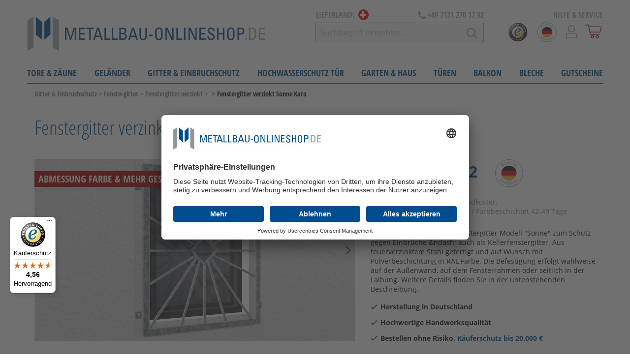

--- FILE ---
content_type: text/html; charset=UTF-8
request_url: https://www.metallbau-onlineshop.de/ch/fenstergitter-verzinkt-sonne-karo
body_size: 46313
content:
<!DOCTYPE html>
<html lang="de-DE" itemscope="itemscope"><head>
        
                                    <meta charset="utf-8">
            
                            <meta name="viewport" content="width=device-width, initial-scale=1, shrink-to-fit=no">
            
            
    <script type="text/javascript">
        // create dataLayer
        window.dataLayer = window.dataLayer || [];

        function gtag() {
            dataLayer.push(arguments);
        }

 

        // set „denied" as default for both ad and analytics storage, as well as ad_user_data and ad_personalization,
        gtag("consent", "default", {
            ad_user_data: "denied",
            ad_personalization: "denied",
            ad_storage: "denied",
            analytics_storage: "denied",
            wait_for_update: 2000 // milliseconds to wait for update
        });

        // Enable ads data redaction by default [optional]

        gtag("set", "ads_data_redaction", true);
    </script>
    
        <!-- End Google Tag Manager -->
                    <meta name="author" content>
                <meta name="robots" content="index,follow">
                <meta name="revisit-after" content="15 days">
                <meta name="keywords" content="fenstergitter edelstahl,fenstergitter nach maß,einbruchschutz,kellerfenstergitter,verzinkt">
                <meta name="description" content="Fenstergitter verzinkt nach Maß &quot;Sonne&quot; als Einbruchschutz zur Montage auf der Außenwand bequem online bestellen – Qualität &quot;Made in Germany&quot;.">
            
    <meta name="google-site-verification" content="JA_sHp1pyHR3xfzndX6FM_9b-qU4SoMmAiDmq0tWaQg">

                        
                        <meta property="og:type" content="product">
        
                    <meta property="og:site_name" content="metallbau-onlineshop.de">
        
                    <meta property="og:url" content="https://www.metallbau-onlineshop.de/ch/fenstergitter-verzinkt-sonne-karo">
        
                                    <meta property="og:title" content="Fenstergitter nach Maß kaufen &quot;Sonne&quot; | metallbau-onlineshop.de/ch">
                    
                                    <meta property="og:description" content="Fenstergitter verzinkt nach Maß &quot;Sonne&quot; als Einbruchschutz zur Montage auf der Außenwand bequem online bestellen – Qualität &quot;Made in Germany&quot;.">
                    
                                    <meta property="og:image" content="https://www.metallbau-onlineshop.de/media/9e/02/f3/1604405873/fenstergitter-sonne-karo-verzinkt-und-wahlweise-farbbeschichtet.jpg">
                    
        
                    <meta property="product:price" content="EUR&nbsp;330.82">
        
                    <meta property="product:product_link" content="https://www.metallbau-onlineshop.de/ch/fenstergitter-verzinkt-sonne-karo">
        
                    <meta name="twitter:card" content="product">
        
                    <meta name="twitter:site" content="metallbau-onlineshop.de">
        
                                    <meta property="twitter:title" content="Fenstergitter nach Maß kaufen &quot;Sonne&quot; | metallbau-onlineshop.de/ch">
                    
                                    <meta property="twitter:description" content="Fenstergitter verzinkt nach Maß &quot;Sonne&quot; als Einbruchschutz zur Montage auf der Außenwand bequem online bestellen – Qualität &quot;Made in Germany&quot;.">
                    
                                    <meta property="twitter:image" content="https://www.metallbau-onlineshop.de/media/9e/02/f3/1604405873/fenstergitter-sonne-karo-verzinkt-und-wahlweise-farbbeschichtet.jpg">
                        

    

                                <meta content="metallbau-onlineshop.de">
                <meta content>
                <meta content="false">
                <meta content="https://www.metallbau-onlineshop.de/media/91/9e/71/1762423176/metallbau-onlineshop-logo-de.png">
            

    
            <script type="application/ld+json">{
    "@context": "https://schema.org",
    "@graph": [
        {
            "@type": "BreadcrumbList",
            "@id": "https://www.metallbau-onlineshop.de/ch#richBreadcrumb",
            "itemListElement": [
                {
                    "@type": "ListItem",
                    "position": 1,
                    "item": {
                        "@id": "https://www.metallbau-onlineshop.de/ch#richBreadcrumb",
                        "name": "Home"
                    }
                },
                {
                    "@type": "ListItem",
                    "position": 2,
                    "item": {
                        "@id": "https://www.metallbau-onlineshop.de/ch/navigation/e2a950d016314a26a75e65ff5353be36#richBreadcrumb",
                        "name": "Home"
                    }
                },
                {
                    "@type": "ListItem",
                    "position": 3,
                    "item": {
                        "@id": "https://www.metallbau-onlineshop.de/ch/gitter-einbruchschutz/#richBreadcrumb",
                        "name": "Gitter & Einbruchschutz"
                    }
                },
                {
                    "@type": "ListItem",
                    "position": 4,
                    "item": {
                        "@id": "https://www.metallbau-onlineshop.de/ch/gitter-einbruchschutz/fenstergitter/#richBreadcrumb",
                        "name": "Fenstergitter "
                    }
                },
                {
                    "@type": "ListItem",
                    "position": 5,
                    "item": {
                        "@id": "https://www.metallbau-onlineshop.de/ch/gitter-einbruchschutz/fenstergitter/fenstergitter-verzinkt/#richBreadcrumb",
                        "name": "Fenstergitter verzinkt"
                    }
                },
                {
                    "@type": "ListItem",
                    "position": 6,
                    "item": {
                        "@id": "https://www.metallbau-onlineshop.de/ch/fenstergitter-verzinkt-sonne-karo#richBreadcrumb",
                        "name": "Fenstergitter verzinkt Sonne Karo",
                        "image": "https://www.metallbau-onlineshop.de/media/9e/02/f3/1604405873/fenstergitter-sonne-karo-verzinkt-und-wahlweise-farbbeschichtet.jpg"
                    }
                }
            ]
        }
    ]
}</script>
    
                <style>
            .breadcrumb.cms-breadcrumb{
                display: flex !important;
            }
            .breadcrumb.cms-breadcrump{ /* @deprecated tag:v6.4.0 class `cms-breadcrump` use `cms-breadcrumb` instead */
                display: flex !important;
            }
        </style>
    
                                                <link rel="alternate" hreflang="x-default" href="https://www.metallbau-onlineshop.de/fenstergitter-verzinkt-sonne-karo">
                                    <link rel="alternate" hreflang="de-DE" href="https://www.metallbau-onlineshop.de/fenstergitter-verzinkt-sonne-karo">
                                    <link rel="alternate" hreflang="de-CH" href="https://www.metallbau-onlineshop.de/ch/fenstergitter-verzinkt-sonne-karo">
                                    <link rel="alternate" hreflang="de-IT" href="https://www.metallbau-onlineshop.de/it/fenstergitter-verzinkt-sonne-karo">
                                    <link rel="alternate" hreflang="fr" href="https://www.metallerie-sur-mesure.fr/grille-de-defense-pour-fenetres-en-acier-galvanise-pare-soleil">
                                    <link rel="alternate" hreflang="de-AT" href="https://www.metallbau-onlineshop.de/at/fenstergitter-verzinkt-sonne-karo">
                                    <link rel="alternate" hreflang="de-LU" href="https://www.metallbau-onlineshop.de/lu/fenstergitter-verzinkt-sonne-karo">
                                    <link rel="alternate" hreflang="fr-BE" href="https://www.metaalbouw-shop.be/traliewerk-verzinkt-zonwering">
                                    <link rel="alternate" hreflang="nl-NL" href="https://www.metaalbouw-shop.nl/traliewerk-sun-verzinkt-en-optioneel-in-kleur-gecoat">
                                    

            
            <script type="application/ld+json">
            [{"@context":"https:\/\/schema.org\/","@type":"Product","name":"Fenstergitter verzinkt Sonne Karo","description":"       <h2><font color=\"#004d8d\"><b>Produktdetails Fenstergitter verzinkt Sonne Karo<\/b><\/font><\/h2>\n<ul>\n<li><span style=\"font-size: small;\"><strong>Material:<\/strong> Stahl<\/span><\/li>\n<li><span style=\"font-size: small;\"><strong>Oberfl\u00e4che:<\/strong> Feuerverzinkt <strong>oder<\/strong> Feuerverzinkt und Pulverbeschichtet (gem\u00e4\u00df Konfiguration)<\/span><\/li>\n<li><span style=\"font-size: small;\"><strong>Rahmen:<\/strong> Rechteckrohr <strong>40x30 mm<\/strong> (Ansichtsseite 40 mm), Materialst\u00e4rke <strong>2 mm<\/strong><\/span><\/li>\n<li><span style=\"font-size: small;\"><strong>F\u00fcllung:<\/strong> Vierkantstab <strong>12x12 mm<\/strong>, umlaufend im Rahmen verschwei\u00dft<br><\/span><\/li>\n<li><span style=\"font-size: small;\"><strong>Bei Montage auf der Au\u00dfenwand:<\/strong> Befestigungslaschen aus <strong>50x30x40 mm<\/strong> Winkel, mit je <strong>10 mm<\/strong> Befestigungsbohrung, Materialst\u00e4rke <strong>4 mm<\/strong><\/span><\/li>\n<li><span style=\"font-size: small;\"><strong>Bei Montage in der Fensterlaibung:<\/strong> Befestigungslaschen aus<strong> 25x50x40 mm<\/strong> Winkel, mit je <strong>10 mm<\/strong> <span style=\"font-size: small;\">Befestigungsbohrung<\/span>, Materialst\u00e4rke <strong>4 mm<\/strong><\/span><\/li>\n<li><span style=\"font-size: small;\"><strong>Bei Montage auf dem Fensterrahmen:<\/strong> Befestigungslaschen aus<strong>&nbsp;50x30x40 mm<\/strong> Winkel, mit je <strong>10 mm<\/strong> <span style=\"font-size: small;\">Befestigungsbohrung<\/span>, Materialst\u00e4rke <strong>4 mm<\/strong><\/span><\/li>\n<li><span style=\"font-size: small;\"><strong>Gewicht: <\/strong>ca.&nbsp;25kg \/ m\u00b2<\/span><\/li>\n<\/ul>\n<p><\/p>\n<div style=\"margin:0; margin-right:10px; border:0px; padding: 1em 1em 1em 1em; background-color:#DADEDF;text-align:left\">\n<p><span style=\"font-size: small;\">&nbsp;<strong><span style=\"color: #004D8D;\">&nbsp;&nbsp;&nbsp;Wichtige Hinweise:<\/span><\/strong><\/span><\/p>\n<ul>\n<li><span style=\"color: #000000;font-size: small\">Standardm\u00e4\u00dfig sind<strong> zwei Befestigungslaschen pro Seite<\/strong> am Gitterrahmen verschwei\u00dft. Ab einer Gitterh\u00f6he von<strong> 1500 mm <\/strong>werden<strong> drei Befestigungslaschen pro Seite<\/strong> angebracht.<\/span><\/li>\n<li><span style=\"color: #000000;font-size: small\">Die <strong>Anzahl der St\u00e4be <\/strong>und die <strong>Stababst\u00e4nde <\/strong>werden durch die <strong>individuelle Gr\u00f6\u00dfe <\/strong>des Fenstergitters bestimmt. Der <strong>maximale Stababstand<\/strong> betr\u00e4gt <strong>120 mm<\/strong>.<br><\/span><\/li>\n<li><span style=\"color: #000000;font-size: small\"><strong>Sicherheitsschrauben<\/strong> sind aufgrund des unbekannten Untergrunds f\u00fcr die Befestigung des Fenstergitters <strong>nicht im Lieferumfang enthalten<\/strong>. Diese k\u00f6nnen Sie in der Kategorie <a title=\"Befestigungsmateral\" href=\"\/ch\/gitter-einbruchschutz\/fenstergitter\/zubehoer-fenstergitter\/\" target=\"_blank\">Befestigungsmaterial<\/a> erwerben.<br><\/span><\/li>\n<\/ul>\n<\/div>","sku":"MAM-FG-S-06","mpn":"MAM-FG-S-06","image":["https:\/\/www.metallbau-onlineshop.de\/media\/9e\/02\/f3\/1604405873\/fenstergitter-sonne-karo-verzinkt-und-wahlweise-farbbeschichtet.jpg","https:\/\/www.metallbau-onlineshop.de\/media\/ba\/3e\/18\/1624351157\/fenstergitter-verzinkt-details-sonne-karo.png"],"offers":[{"@type":"Offer","availability":"https:\/\/schema.org\/InStock","itemCondition":"https:\/\/schema.org\/NewCondition","priceCurrency":"EUR","priceValidUntil":"2026-02-01","url":"https:\/\/www.metallbau-onlineshop.de\/ch\/fenstergitter-verzinkt-sonne-karo","price":330.82}]}]
        </script>
        

                    <link rel="shortcut icon" href="https://www.metallbau-onlineshop.de/media/03/db/8e/1762423226/metallbau-onlineshop-favicon.svg">
        
                    <link rel="apple-touch-icon" sizes="180x180" href>
        
                    <link rel="icon" sizes="192x192" href>
            <meta name="theme-color" content="#004d8d">
        
        <link rel="canonical" href="https://www.metallbau-onlineshop.de/ch/fenstergitter-verzinkt-sonne-karo">
                    <title>Fenstergitter nach Maß kaufen "Sonne" | metallbau-onlineshop.de/ch</title>
    
                                                <link rel="preload" href="https://www.metallbau-onlineshop.de/theme/b015068055bf0465666c3a6f5589dabe/css/all.css?1762423312645303" as="style">
            <link rel="stylesheet" href="https://www.metallbau-onlineshop.de/theme/b015068055bf0465666c3a6f5589dabe/css/all.css?1762423312645303">
            
        

    	  	
		<style>
		
	.ultra-top-bar-icon {
		float: left;
	}
	
	.ultra-top-bar-icon .icon {
		height:14px;
	}
	
	.ultra-top-bar-icon svg {
		top:2px !important;
	}
	
	.ultra-topbar-own-icon img {
	height: 11px;
	width: 14px;
	vertical-align: inherit;
}

.ultra-topbar-own-icon { overflow:auto; }
	
	
	</style>
	
    



            
            

                <link rel="stylesheet" href="https://www.metallbau-onlineshop.de/apto.one/public/dist/frontend/prod/apto/live/frontend.min.css?v=67">
    
                        <script>
        window.features = {"FEATURE_NEXT_1797":false,"FEATURE_NEXT_7453":false,"FEATURE_NEXT_8172":false,"FEATURE_NEXT_12009":false,"FEATURE_NEXT_10549":false,"FEATURE_NEXT_10078":false,"FEATURE_NEXT_10539":false,"FEATURE_NEXT_12092":false,"FEATURE_NEXT_11253":false,"FEATURE_NEXT_10550":false,"FEATURE_NEXT_12016":false,"FEATURE_NEXT_11917":false,"FEATURE_NEXT_10553":false,"FEATURE_NEXT_12108":false,"FEATURE_NEXT_10552":false,"FEATURE_NEXT_12553":false,"FEATURE_NEXT_12608":false,"FEATURE_NEXT_7365":false,"FEATURE_NEXT_12289":false,"FEATURE_NEXT_12032":false,"FEATURE_NEXT_12942":false,"FEATURE_NEXT_12957":false,"FEATURE_NEXT_9831":false,"FEATURE_NEXT_12429":false};
    </script>
        
                    
                        <script>
    dataLayer = [{"pageTitle":"Fenstergitter nach Ma\u00df kaufen \"Sonne\" | metallbau-onlineshop.de\/ch","pageSubCategory":"","pageCategoryID":"","pageSubCategoryID":"","pageCountryCode":"de-CH","pageLanguageCode":"Schweizerdeutsch","pageVersion":1,"pageTestVariation":"1","pageValue":1,"pageAttributes":"1","pageCategory":"Product","productID":"d3e0e18a45764d85afec36978281b830","productName":"Fenstergitter verzinkt Sonne Karo","productPrice":"330.82","productEAN":null,"productSku":"MAM-FG-S-06","productCategory":"Fenstergitter verzinkt","productCurrency":"EUR","visitorLoginState":"Logged Out","visitorType":"NOT LOGGED IN","visitorLifetimeValue":0,"visitorExistingCustomer":"No"}];
            var google_tag_params = {"ecomm_pagetype":"product","ecomm_pcat":["Fenstergitter verzinkt"],"ecomm_prodid":"MAM-FG-S-06","ecomm_pname":"Fenstergitter verzinkt Sonne Karo","ecomm_pvalue":330.82,"ecomm_totalvalue":330.82}
        dataLayer.push ({
            'event':'remarketingTriggered',
            'google_tag_params': window.google_tag_params
        });
                        dataLayer.push (
            {"ecommerce":{"currencyCode":"EUR","detail":{"products":[{"name":"Fenstergitter verzinkt Sonne Karo","id":"MAM-FG-S-06","price":330.82,"category":"Fenstergitter verzinkt","brand":"WEWA Metall GbR"}]}}}
        );
                            </script>
            
                        
<script>(function(w,d,s,l,i){w[l]=w[l]||[];w[l].push({'gtm.start':
                new Date().getTime(),event:'gtm.js'});var f=d.getElementsByTagName(s)[0],
            j=d.createElement(s),dl=l!='dataLayer'?'&l='+l:'';j.async=true;j.src=
            '//www.googletagmanager.com/gtm.js?id='+i+dl;f.parentNode.insertBefore(j,f);
        })(window,document,'script','dataLayer','GTM-PB4DTMC');</script>            
                            



                                        
                                <script src="https://www.google.com/recaptcha/api.js?hl=de&amp;onload=gRecaptchaLoadCallback&amp;render=explicit" async defer></script>
            <script>
                var gRecaptchaLoadCallback = function() {
                    grecaptcha.render('gRecaptcha', {
                        sitekey : '6Lecb-gcAAAAAFG-nUAH4IlSbuLQcKxmSqCmx533',
                        size: 'invisible',
                        badge: 'bottomright'
                    });
                };
                window.gbmedFormsOptions = {
                                        sitekey: '6Lecb-gcAAAAAFG-nUAH4IlSbuLQcKxmSqCmx533',
                                        interval: 1,
                                        forms: []
                };
            </script>
                </head>

    <body class="is-ctl-product is-act-index">
                
                
                
    <!-- Google Tag Manager Noscript -->
<noscript>
    <iframe src="//www.googletagmanager.com/ns.html?id=GTM-PB4DTMC" height="0" width="0" style="display:none;visibility:hidden">
    </iframe>
</noscript>
<!-- End Google Tag Manager Noscript -->

                        <noscript class="noscript-main">
                
    <div role="alert" class="alert alert-info alert-has-icon">
                                                                <span class="icon icon-info">
                            <svg width="24" height="24" viewBox="0 0 24 24">
  <path fill="#758CA3" fill-rule="evenodd" d="M12,7 C12.5522847,7 13,7.44771525 13,8 C13,8.55228475 12.5522847,9 12,9 C11.4477153,9 11,8.55228475 11,8 C11,7.44771525 11.4477153,7 12,7 Z M13,16 C13,16.5522847 12.5522847,17 12,17 C11.4477153,17 11,16.5522847 11,16 L11,11 C11,10.4477153 11.4477153,10 12,10 C12.5522847,10 13,10.4477153 13,11 L13,16 Z M24,12 C24,18.627417 18.627417,24 12,24 C5.372583,24 6.14069502e-15,18.627417 5.32907052e-15,12 C-8.11624501e-16,5.372583 5.372583,4.77015075e-15 12,3.55271368e-15 C18.627417,5.58919772e-16 24,5.372583 24,12 Z M12,2 C6.4771525,2 2,6.4771525 2,12 C2,17.5228475 6.4771525,22 12,22 C17.5228475,22 22,17.5228475 22,12 C22,6.4771525 17.5228475,2 12,2 Z" />
</svg>

        </span>                                    
                    <div class="alert-content-container">
                                                    
                                    <div class="alert-content">
                                                    Um unseren Shop in vollem Umfang nutzen zu können, empfehlen wir Ihnen Javascript in Ihrem Browser zu aktivieren.
                                            </div>
                
                                                                </div>
            </div>
            </noscript>
        
        <div id="sticky-header-navigation-wrapper" class="sticky-header-navigation-wrapper" data-sticky-header="true">
                            <header class="header-main">
                                            <div class="container">
                                        <div class="row align-items-center header-row">
                            <div class="col-12 col-md-7 col-lg-auto header-logo-col" id="header_logo_col">
                        <div class="header-logo-main">
                    <a class="header-logo-main-link" href="/ch/" title="Zur Startseite wechseln">
                                    <picture>
                                                                                        <source srcset="https://www.metallbau-onlineshop.de/media/28/24/bb/1762423170/metallbau-onlineshop-logo-de.svg" media="(min-width: 768px) and (max-width: 991px)">
                                                    
                                                                                    <source srcset="https://www.metallbau-onlineshop.de/media/28/24/bb/1762423170/metallbau-onlineshop-logo-de.svg" media="(max-width: 767px)">
                                                    
                                                                                    <img src="https://www.metallbau-onlineshop.de/media/91/9e/71/1762423176/metallbau-onlineshop-logo-de.png" alt="Zur Startseite wechseln" class="img-fluid header-logo-main-img">
                                                                        </picture>
                            </a>
            </div>
                </div>
                <div class="col-12 col-md-5 d-none d-md-flex d-lg-none justify-content-end tablet-action-col" id="countries_wrapper">
                    <div class="countries-wrapper d-inline-block">
                                                                            
    

    
        
        
    
                
                    
                    
                    
                    
                    
                                                
                    
                                                
                    
                    
                    
                    
                    
                    
                    
                    
                                                
                    
                    
                    
                    
                    
                                                
                    
                    
                    
                    
                    
                    
                    
                    
                    
                    
                    
                                                
                    
                                                
                    
                    
                    
                    
                    
                    
                    
                    
                    
                    
                    
                    
        

            

        

            

        

            

        

            

        

            

        

                            
                
                
                
                
                                                                                                                    
                
                
                
                


            

        

            

        

                            
                
                
                
                
                
                                                                                                                    
                
                
                


            

        

            

        

            

        

            

        

            

        

            

        

            

        

            

        

            

        

                            
                                                                                                                    
                
                
                
                
                
                
                
                


            

        

            

        

            

        

            

        

            

        

            

        

                            
                
                
                                                                                                                    
                
                
                
                
                
                


            

        

            

        

            

        

            

        

            

        

            

        

            

        

            

        

            

        

            

        

            

        

            

        

                            
                
                
                
                
                
                
                                                                                                                    
                
                


            

        

            

        

                            
                
                                                                                                                                                                                                                
                        
                                                                            

                                    
                
                
                
                
                
                
                                                                        


            

        

            

        

            

        

            

        

            

        

            

        

            

        

            

        

            

        

            

        

            

        

            

        

            

        
    
                
                    
                    
                    
                    
                    
                    
                                                
                    
                    
                    
                    
                    
                    
                    
                    
                    
                    
                    
                    
                    
                    
                    
                    
                    
                                                
                    
                    
                    
                    
                    
                    
                    
                    
                    
                    
                                                
                    
                                                
                                                
                    
                    
                    
                    
                                                
                    
                    
                    
                    
                    
        

            

        

            

        

            

        

            

        

            

        

            

        

                            
                
                
                
                
                
                                                                                                                    
                
                
                


            

        

            

        

            

        

            

        

            

        

            

        

            

        

            

        

            

        

            

        

            

        

            

        

            

        

            

        

            

        

            

        

            

        

            

        

                            
                
                
                
                
                
                
                                                                                                                    
                
                


            

        

            

        

            

        

            

        

            

        

            

        

            

        

            

        

            

        

            

        

            

        

                            
                
                
                
                
                                                                                                                    
                
                
                
                


            

        

            

        

                            
                                                                                                                    
                
                
                
                
                
                
                
                


            

        

                            
                
                
                                                                                                                    
                
                
                
                
                
                


            

        

            

        

            

        

            

        

            

        

                            
                
                                                                                                                                                                                                                
                        
                                                                            

                                    
                
                
                
                
                
                
                                                                        


            

        

            

        

            

        

            

        

            

        

            

        
    
                
                    
                    
                    
                    
                    
                    
                    
                    
                    
                    
                    
                    
                    
                    
                    
                    
                    
                    
                                                
                    
                    
                    
                    
                    
                    
                    
                    
                                                
                    
                    
                    
                    
                    
                    
                    
                    
                    
                    
                    
                    
                    
                                                
                    
                    
                    
                                                
                    
                    
                    
        

            

        

            

        

            

        

            

        

            

        

            

        

            

        

            

        

            

        

            

        

            

        

            

        

            

        

            

        

            

        

            

        

            

        

            

        

                            
                
                
                
                
                                                                                                                    
                
                
                
                


            

        

            

        

            

        

            

        

            

        

            

        

            

        

            

        

            

        

                            
                
                                                                                                                                                                                                                
                        
                                                                            

                                    
                
                
                
                
                
                
                


            

        

            

        

            

        

            

        

            

        

            

        

            

        

            

        

            

        

            

        

            

        

            

        

            

        

            

        

                            
                
                
                                                                                                                    
                
                
                
                
                
                


            

        

            

        

            

        

            

        

                            
                                                                                                                    
                
                
                
                
                
                
                
                                                                        


            

        

            

        

            

        

            

        
    
                
                                                
                    
                                                
                    
                    
                    
                    
                    
                    
                    
                    
                    
                    
                    
                    
                    
                    
                    
                    
                    
                    
                    
                    
                                                
                    
                                                
                    
                    
                    
                                                
                                                
                    
                    
                    
                    
                    
                    
                    
                    
                    
                    
                    
                    
                    
                    
                    
                    
                    
                    
        

                            
                
                
                
                
                
                                                                                                                    
                
                
                


            

        

            

        

                            
                
                                                                                                                                                                                                                
                        
                                                                            

                                    
                
                
                
                
                
                
                


            

        

            

        

            

        

            

        

            

        

            

        

            

        

            

        

            

        

            

        

            

        

            

        

            

        

            

        

            

        

            

        

            

        

            

        

            

        

            

        

            

        

                            
                
                
                                                                                                                    
                
                
                
                
                
                


            

        

            

        

                            
                
                
                
                
                
                
                                                                                                                    
                
                


            

        

            

        

            

        

            

        

                            
                                                                                                                    
                
                
                
                
                
                
                
                


            

        

                            
                
                
                
                
                                                                                                                    
                
                
                
                                                                        


            

        

            

        

            

        

            

        

            

        

            

        

            

        

            

        

            

        

            

        

            

        

            

        

            

        

            

        

            

        

            

        

            

        

            

        

            

        
    
                
                    
                    
                    
                    
                    
                    
                    
                    
                    
                    
                    
                    
                    
                    
                    
                    
                    
                    
                    
                    
                                                
                    
                    
                    
                    
                    
                    
                    
                    
                    
                    
                    
                    
                    
                    
                    
                    
                    
                    
                                                
                                                
                    
                                                
                    
                                                
                    
                    
                    
                                                
        

            

        

            

        

            

        

            

        

            

        

            

        

            

        

            

        

            

        

            

        

            

        

            

        

            

        

            

        

            

        

            

        

            

        

            

        

            

        

            

        

                            
                
                
                
                
                
                
                                                                                                                    
                
                


            

        

            

        

            

        

            

        

            

        

            

        

            

        

            

        

            

        

            

        

            

        

            

        

            

        

            

        

            

        

            

        

            

        

            

        

            

        

                            
                
                                                                                                                                                                                                                
                                                                            
                        

                                    
                
                
                
                
                
                
                


            

        

                            
                
                
                                                                                                                    
                
                
                
                
                
                


            

        

            

        

                            
                                                                                                                    
                
                
                
                
                
                
                
                


            

        

            

        

                            
                
                
                
                
                
                                                                                                                    
                
                
                


            

        

            

        

            

        

            

        

                            
                
                
                
                
                                                                                                                    
                
                
                                                                        
                


            

        
    
                
                    
                                                
                    
                    
                    
                    
                    
                    
                    
                    
                    
                                                
                                                
                    
                                                
                    
                    
                    
                    
                    
                    
                    
                    
                    
                    
                    
                                                
                    
                    
                    
                    
                    
                                                
                    
                    
                    
                    
                    
                    
                    
                    
                    
                    
                    
                    
                    
                    
                    
                    
        

            

        

                            
                
                
                
                
                
                
                                                                                                                    
                
                


            

        

            

        

            

        

            

        

            

        

            

        

            

        

            

        

            

        

            

        

                            
                                                                                                                    
                
                
                
                
                
                
                
                


            

        

                            
                
                                                                                                                                                                                                                
                        
                                                                            

                                    
                
                
                
                
                
                
                


            

        

            

        

                            
                
                
                                                                                                                    
                
                
                
                
                
                


            

        

            

        

            

        

            

        

            

        

            

        

            

        

            

        

            

        

            

        

            

        

            

        

                            
                
                
                
                
                                                                                                                    
                
                
                
                


            

        

            

        

            

        

            

        

            

        

            

        

                            
                
                
                
                
                
                                                                                                                    
                
                
                                                                        


            

        

            

        

            

        

            

        

            

        

            

        

            

        

            

        

            

        

            

        

            

        

            

        

            

        

            

        

            

        

            

        

            

        
    
                
                    
                    
                    
                    
                    
                    
                    
                    
                                                
                                                
                    
                    
                    
                    
                    
                                                
                    
                                                
                    
                    
                    
                                                
                    
                    
                    
                    
                    
                    
                    
                    
                    
                                                
                    
                    
                    
                    
                    
                    
                    
                    
                    
                    
                    
                    
                    
                    
                    
                    
                    
        

            

        

            

        

            

        

            

        

            

        

            

        

            

        

            

        

                            
                
                
                
                
                                                                                                                    
                
                
                
                


            

        

                            
                                                                                                                    
                
                
                
                
                
                
                
                


            

        

            

        

            

        

            

        

            

        

            

        

                            
                
                
                
                
                
                
                                                                                                                    
                
                


            

        

            

        

                            
                
                
                
                
                
                                                                                                                    
                
                
                


            

        

            

        

            

        

            

        

                            
                
                                                                                                                                                                                                                
                        
                                                                            

                                    
                
                
                
                
                
                
                


            

        

            

        

            

        

            

        

            

        

            

        

            

        

            

        

            

        

            

        

                            
                
                
                                                                                                                    
                
                
                
                
                
                                                                        


            

        

            

        

            

        

            

        

            

        

            

        

            

        

            

        

            

        

            

        

            

        

            

        

            

        

            

        

            

        

            

        

            

        

            

        
    
                
                    
                    
                    
                                                
                                                
                    
                    
                    
                    
                    
                                                
                    
                    
                                                
                    
                    
                    
                    
                    
                    
                    
                    
                    
                    
                    
                    
                    
                    
                                                
                    
                    
                    
                    
                                                
                    
                    
                    
                    
                    
                    
                    
                    
                    
                    
                    
                    
                    
                                                
                    
        

            

        

            

        

            

        

                            
                
                                                                                                                                                                                                                
                        
                                                                            

                                    
                
                
                
                
                
                
                


            

        

                            
                
                
                
                
                
                
                                                                                                                    
                
                


            

        

            

        

            

        

            

        

            

        

            

        

                            
                
                
                
                                                                                                                    
                
                
                
                
                


            

        

            

        

            

        

                            
                                                                                                                    
                
                
                
                
                
                
                
                


            

        

            

        

            

        

            

        

            

        

            

        

            

        

            

        

            

        

            

        

            

        

            

        

            

        

            

        

            

        

                            
                
                
                                                                                                                    
                
                
                
                
                
                


            

        

            

        

            

        

            

        

            

        

                            
                
                
                
                
                
                                                                                                                    
                
                
                


            

        

            

        

            

        

            

        

            

        

            

        

            

        

            

        

            

        

            

        

            

        

            

        

            

        

            

        

                            
                
                
                
                
                                                                                                                    
                
                
                
                                                                        


            

        

            

        
    
                
                    
                    
                    
                    
                    
                    
                    
                    
                    
                    
                    
                    
                    
                    
                    
                    
                    
                    
                    
                    
                    
                    
                    
                    
                    
                    
                    
                    
                    
                    
                    
                    
                    
                    
                    
                    
                    
                    
                    
                    
                    
                    
                    
                    
                    
                    
                    
                    
                    
        

            

        

            

        

            

        

            

        

            

        

            

        

            

        

            

        

            

        

            

        

            

        

            

        

            

        

            

        

            

        

            

        

            

        

            

        

            

        

            

        

            

        

            

        

            

        

            

        

            

        

            

        

            

        

            

        

            

        

            

        

            

        

            

        

            

        

            

        

            

        

            

        

            

        

            

        

            

        

            

        

            

        

            

        

            

        

            

        

            

        

            

        

            

        

            

        

            

        
    
                
                    
                    
                    
                    
                    
                    
                    
                    
                    
                    
                    
                    
                    
                    
                    
                    
                    
                    
                    
                    
                    
                    
                    
                    
                    
                    
                    
                    
                    
                    
                    
                    
                    
                    
                    
                    
                    
                    
                    
                    
                    
                    
                    
                    
                    
                    
                    
                    
                    
        

            

        

            

        

            

        

            

        

            

        

            

        

            

        

            

        

            

        

            

        

            

        

            

        

            

        

            

        

            

        

            

        

            

        

            

        

            

        

            

        

            

        

            

        

            

        

            

        

            

        

            

        

            

        

            

        

            

        

            

        

            

        

            

        

            

        

            

        

            

        

            

        

            

        

            

        

            

        

            

        

            

        

            

        

            

        

            

        

            

        

            

        

            

        

            

        

            

        
    
                
                    
                    
                    
                    
                    
                    
                    
                    
                    
                    
                    
                    
                    
                    
                    
                    
                    
                    
                    
                    
                    
                    
                    
                    
                    
                    
                    
                    
                    
                    
                    
                    
                    
                    
                    
                    
                    
                    
                    
                    
                    
                    
                    
                    
                    
                    
                    
                    
                    
        

            

        

            

        

            

        

            

        

            

        

            

        

            

        

            

        

            

        

            

        

            

        

            

        

            

        

            

        

            

        

            

        

            

        

            

        

            

        

            

        

            

        

            

        

            

        

            

        

            

        

            

        

            

        

            

        

            

        

            

        

            

        

            

        

            

        

            

        

            

        

            

        

            

        

            

        

            

        

            

        

            

        

            

        

            

        

            

        

            

        

            

        

            

        

            

        

            

        
    
                
                    
                    
                    
                    
                    
                    
                    
                    
                    
                    
                    
                    
                    
                    
                    
                    
                    
                    
                    
                    
                    
                    
                    
                    
                    
                    
                    
                    
                    
                    
                    
                    
                    
                    
                    
                    
                    
                    
                    
                    
                    
                    
                    
                    
                    
                    
                    
                    
                    
        

            

        

            

        

            

        

            

        

            

        

            

        

            

        

            

        

            

        

            

        

            

        

            

        

            

        

            

        

            

        

            

        

            

        

            

        

            

        

            

        

            

        

            

        

            

        

            

        

            

        

            

        

            

        

            

        

            

        

            

        

            

        

            

        

            

        

            

        

            

        

            

        

            

        

            

        

            

        

            

        

            

        

            

        

            

        

            

        

            

        

            

        

            

        

            

        

            

        
    
                
                    
                    
                    
                    
                    
                    
                    
                    
                    
                    
                    
                    
                    
                    
                    
                    
                    
                    
                    
                    
                    
                    
                    
                    
                    
                    
                    
                    
                    
                    
                    
                    
                    
                    
                    
                    
                    
                    
                    
                    
                    
                    
                    
                    
                    
                    
                    
                    
                    
        

            

        

            

        

            

        

            

        

            

        

            

        

            

        

            

        

            

        

            

        

            

        

            

        

            

        

            

        

            

        

            

        

            

        

            

        

            

        

            

        

            

        

            

        

            

        

            

        

            

        

            

        

            

        

            

        

            

        

            

        

            

        

            

        

            

        

            

        

            

        

            

        

            

        

            

        

            

        

            

        

            

        

            

        

            

        

            

        

            

        

            

        

            

        

            

        

            

        
    
                
                    
                    
                    
                    
                    
                    
                    
                    
                    
                    
                    
                    
                    
                    
                    
                    
                    
                    
                    
                    
                    
                    
                    
                    
                    
                    
                    
                    
                    
                    
                    
                    
                    
                    
                    
                    
                    
                    
                    
                    
                    
                    
                    
                    
                    
                    
                    
                    
                    
        

            

        

            

        

            

        

            

        

            

        

            

        

            

        

            

        

            

        

            

        

            

        

            

        

            

        

            

        

            

        

            

        

            

        

            

        

            

        

            

        

            

        

            

        

            

        

            

        

            

        

            

        

            

        

            

        

            

        

            

        

            

        

            

        

            

        

            

        

            

        

            

        

            

        

            

        

            

        

            

        

            

        

            

        

            

        

            

        

            

        

            

        

            

        

            

        

            

        
    
                
                    
                    
                    
                    
                    
                    
                    
                    
                    
                    
                    
                    
                    
                    
                    
                    
                    
                    
                    
                    
                    
                    
                    
                    
                    
                    
                    
                    
                    
                    
                    
                    
                    
                    
                    
                    
                    
                    
                    
                    
                    
                    
                    
                    
                    
                    
                    
                    
                    
        

            

        

            

        

            

        

            

        

            

        

            

        

            

        

            

        

            

        

            

        

            

        

            

        

            

        

            

        

            

        

            

        

            

        

            

        

            

        

            

        

            

        

            

        

            

        

            

        

            

        

            

        

            

        

            

        

            

        

            

        

            

        

            

        

            

        

            

        

            

        

            

        

            

        

            

        

            

        

            

        

            

        

            

        

            

        

            

        

            

        

            

        

            

        

            

        

            

        
    
                
                    
                    
                    
                    
                    
                    
                    
                    
                    
                    
                    
                    
                    
                    
                    
                    
                    
                    
                    
                    
                    
                    
                    
                    
                    
                    
                    
                    
                    
                    
                    
                    
                    
                    
                    
                    
                    
                    
                    
                    
                    
                    
                    
                    
                    
                    
                    
                    
                    
        

            

        

            

        

            

        

            

        

            

        

            

        

            

        

            

        

            

        

            

        

            

        

            

        

            

        

            

        

            

        

            

        

            

        

            

        

            

        

            

        

            

        

            

        

            

        

            

        

            

        

            

        

            

        

            

        

            

        

            

        

            

        

            

        

            

        

            

        

            

        

            

        

            

        

            

        

            

        

            

        

            

        

            

        

            

        

            

        

            

        

            

        

            

        

            

        

            

        
    
                
                    
                    
                    
                    
                    
                    
                    
                    
                    
                    
                    
                    
                    
                    
                    
                    
                    
                    
                    
                    
                    
                    
                    
                    
                    
                    
                    
                    
                    
                    
                    
                    
                    
                    
                    
                    
                    
                    
                    
                    
                    
                    
                    
                    
                    
                    
                    
                    
                    
        

            

        

            

        

            

        

            

        

            

        

            

        

            

        

            

        

            

        

            

        

            

        

            

        

            

        

            

        

            

        

            

        

            

        

            

        

            

        

            

        

            

        

            

        

            

        

            

        

            

        

            

        

            

        

            

        

            

        

            

        

            

        

            

        

            

        

            

        

            

        

            

        

            

        

            

        

            

        

            

        

            

        

            

        

            

        

            

        

            

        

            

        

            

        

            

        

            

        
    
                
                    
                    
                    
                    
                    
                    
                    
                    
                    
                    
                    
                    
                    
                    
                    
                    
                    
                    
                    
                    
                    
                    
                    
                    
                    
                    
                    
                    
                    
                    
                    
                    
                    
                    
                    
                    
                    
                    
                    
                    
                    
                    
                    
                    
                    
                    
                    
                    
                    
        

            

        

            

        

            

        

            

        

            

        

            

        

            

        

            

        

            

        

            

        

            

        

            

        

            

        

            

        

            

        

            

        

            

        

            

        

            

        

            

        

            

        

            

        

            

        

            

        

            

        

            

        

            

        

            

        

            

        

            

        

            

        

            

        

            

        

            

        

            

        

            

        

            

        

            

        

            

        

            

        

            

        

            

        

            

        

            

        

            

        

            

        

            

        

            

        

            

        
    
                
                    
                    
                    
                    
                    
                    
                    
                    
                    
                    
                    
                    
                    
                    
                    
                    
                    
                    
                    
                    
                    
                    
                    
                    
                    
                    
                    
                    
                    
                    
                    
                    
                    
                    
                    
                    
                    
                    
                    
                    
                    
                    
                    
                    
                    
                    
                    
                    
                    
        

            

        

            

        

            

        

            

        

            

        

            

        

            

        

            

        

            

        

            

        

            

        

            

        

            

        

            

        

            

        

            

        

            

        

            

        

            

        

            

        

            

        

            

        

            

        

            

        

            

        

            

        

            

        

            

        

            

        

            

        

            

        

            

        

            

        

            

        

            

        

            

        

            

        

            

        

            

        

            

        

            

        

            

        

            

        

            

        

            

        

            

        

            

        

            

        

            

        
    
                
                    
                    
                    
                    
                    
                    
                    
                    
                    
                    
                    
                    
                    
                    
                    
                    
                    
                    
                    
                    
                    
                    
                    
                    
                    
                    
                    
                    
                    
                    
                    
                    
                    
                    
                    
                    
                    
                    
                    
                    
                    
                    
                    
                    
                    
                    
                    
                    
                    
        

            

        

            

        

            

        

            

        

            

        

            

        

            

        

            

        

            

        

            

        

            

        

            

        

            

        

            

        

            

        

            

        

            

        

            

        

            

        

            

        

            

        

            

        

            

        

            

        

            

        

            

        

            

        

            

        

            

        

            

        

            

        

            

        

            

        

            

        

            

        

            

        

            

        

            

        

            

        

            

        

            

        

            

        

            

        

            

        

            

        

            

        

            

        

            

        

            

        
    
                
                    
                    
                    
                    
                    
                    
                    
                    
                    
                    
                    
                    
                    
                    
                    
                    
                    
                    
                    
                    
                    
                    
                    
                    
                    
                    
                    
                    
                    
                    
                    
                    
                    
                    
                    
                    
                    
                    
                    
                    
                    
                    
                    
                    
                    
                    
                    
                    
                    
        

            

        

            

        

            

        

            

        

            

        

            

        

            

        

            

        

            

        

            

        

            

        

            

        

            

        

            

        

            

        

            

        

            

        

            

        

            

        

            

        

            

        

            

        

            

        

            

        

            

        

            

        

            

        

            

        

            

        

            

        

            

        

            

        

            

        

            

        

            

        

            

        

            

        

            

        

            

        

            

        

            

        

            

        

            

        

            

        

            

        

            

        

            

        

            

        

            

        
    
                
                    
                    
                    
                    
                    
                    
                    
                    
                    
                    
                    
                    
                    
                    
                    
                    
                    
                    
                    
                    
                    
                    
                    
                    
                    
                    
                    
                    
                    
                    
                    
                    
                    
                    
                    
                    
                    
                    
                    
                    
                    
                    
                    
                    
                    
                    
                    
                    
                    
        

            

        

            

        

            

        

            

        

            

        

            

        

            

        

            

        

            

        

            

        

            

        

            

        

            

        

            

        

            

        

            

        

            

        

            

        

            

        

            

        

            

        

            

        

            

        

            

        

            

        

            

        

            

        

            

        

            

        

            

        

            

        

            

        

            

        

            

        

            

        

            

        

            

        

            

        

            

        

            

        

            

        

            

        

            

        

            

        

            

        

            

        

            

        

            

        

            

        
    
                
                    
                    
                    
                    
                    
                    
                    
                    
                    
                    
                    
                    
                    
                    
                    
                    
                    
                    
                    
                    
                    
                    
                    
                    
                    
                    
                    
                    
                    
                    
                    
                    
                    
                    
                    
                    
                    
                    
                    
                    
                    
                    
                    
                    
                    
                    
                    
                    
                    
        

            

        

            

        

            

        

            

        

            

        

            

        

            

        

            

        

            

        

            

        

            

        

            

        

            

        

            

        

            

        

            

        

            

        

            

        

            

        

            

        

            

        

            

        

            

        

            

        

            

        

            

        

            

        

            

        

            

        

            

        

            

        

            

        

            

        

            

        

            

        

            

        

            

        

            

        

            

        

            

        

            

        

            

        

            

        

            

        

            

        

            

        

            

        

            

        

            

        
    
                
                    
                    
                    
                    
                    
                    
                    
                    
                    
                    
                    
                    
                    
                    
                    
                    
                    
                    
                    
                    
                    
                    
                    
                    
                    
                    
                    
                    
                    
                    
                    
                    
                    
                    
                    
                    
                    
                    
                    
                    
                    
                    
                    
                    
                    
                    
                    
                    
                    
        

            

        

            

        

            

        

            

        

            

        

            

        

            

        

            

        

            

        

            

        

            

        

            

        

            

        

            

        

            

        

            

        

            

        

            

        

            

        

            

        

            

        

            

        

            

        

            

        

            

        

            

        

            

        

            

        

            

        

            

        

            

        

            

        

            

        

            

        

            

        

            

        

            

        

            

        

            

        

            

        

            

        

            

        

            

        

            

        

            

        

            

        

            

        

            

        

            

        
    
                
                    
                    
                    
                    
                    
                    
                    
                    
                    
                    
                    
                    
                    
                    
                    
                    
                    
                    
                    
                    
                    
                    
                    
                    
                    
                    
                    
                    
                    
                    
                    
                    
                    
                    
                    
                    
                    
                    
                    
                    
                    
                    
                    
                    
                    
                    
                    
                    
                    
        

            

        

            

        

            

        

            

        

            

        

            

        

            

        

            

        

            

        

            

        

            

        

            

        

            

        

            

        

            

        

            

        

            

        

            

        

            

        

            

        

            

        

            

        

            

        

            

        

            

        

            

        

            

        

            

        

            

        

            

        

            

        

            

        

            

        

            

        

            

        

            

        

            

        

            

        

            

        

            

        

            

        

            

        

            

        

            

        

            

        

            

        

            

        

            

        

            

        
    
                
                    
                    
                    
                    
                    
                    
                    
                    
                    
                    
                    
                    
                    
                    
                    
                    
                    
                    
                    
                    
                    
                    
                    
                    
                    
                    
                    
                    
                    
                    
                    
                    
                    
                    
                    
                    
                    
                    
                    
                    
                    
                    
                    
                    
                    
                    
                    
                    
                    
        

            

        

            

        

            

        

            

        

            

        

            

        

            

        

            

        

            

        

            

        

            

        

            

        

            

        

            

        

            

        

            

        

            

        

            

        

            

        

            

        

            

        

            

        

            

        

            

        

            

        

            

        

            

        

            

        

            

        

            

        

            

        

            

        

            

        

            

        

            

        

            

        

            

        

            

        

            

        

            

        

            

        

            

        

            

        

            

        

            

        

            

        

            

        

            

        

            

        
    
                
                    
                    
                    
                    
                    
                    
                    
                    
                    
                    
                    
                    
                    
                    
                    
                    
                    
                    
                    
                    
                    
                    
                    
                    
                    
                    
                    
                    
                    
                    
                    
                    
                    
                    
                    
                    
                    
                    
                    
                    
                    
                    
                    
                    
                    
                    
                    
                    
                    
        

            

        

            

        

            

        

            

        

            

        

            

        

            

        

            

        

            

        

            

        

            

        

            

        

            

        

            

        

            

        

            

        

            

        

            

        

            

        

            

        

            

        

            

        

            

        

            

        

            

        

            

        

            

        

            

        

            

        

            

        

            

        

            

        

            

        

            

        

            

        

            

        

            

        

            

        

            

        

            

        

            

        

            

        

            

        

            

        

            

        

            

        

            

        

            

        

            

        
    
                
                    
                    
                    
                    
                    
                    
                    
                    
                    
                    
                    
                    
                    
                    
                    
                    
                    
                    
                    
                    
                    
                    
                    
                    
                    
                    
                    
                    
                    
                    
                    
                    
                    
                    
                    
                    
                    
                    
                    
                    
                    
                    
                    
                    
                    
                    
                    
                    
                    
        

            

        

            

        

            

        

            

        

            

        

            

        

            

        

            

        

            

        

            

        

            

        

            

        

            

        

            

        

            

        

            

        

            

        

            

        

            

        

            

        

            

        

            

        

            

        

            

        

            

        

            

        

            

        

            

        

            

        

            

        

            

        

            

        

            

        

            

        

            

        

            

        

            

        

            

        

            

        

            

        

            

        

            

        

            

        

            

        

            

        

            

        

            

        

            

        

            

        
    
                
                    
                    
                    
                    
                    
                    
                    
                    
                    
                    
                    
                    
                    
                    
                    
                    
                    
                    
                    
                    
                    
                    
                    
                    
                    
                    
                    
                    
                    
                    
                    
                    
                    
                    
                    
                    
                    
                    
                    
                    
                    
                    
                    
                    
                    
                    
                    
                    
                    
        

            

        

            

        

            

        

            

        

            

        

            

        

            

        

            

        

            

        

            

        

            

        

            

        

            

        

            

        

            

        

            

        

            

        

            

        

            

        

            

        

            

        

            

        

            

        

            

        

            

        

            

        

            

        

            

        

            

        

            

        

            

        

            

        

            

        

            

        

            

        

            

        

            

        

            

        

            

        

            

        

            

        

            

        

            

        

            

        

            

        

            

        

            

        

            

        

            

        
    
                
                    
                    
                    
                    
                    
                    
                    
                    
                    
                    
                    
                    
                    
                    
                    
                    
                    
                    
                    
                    
                    
                    
                    
                    
                    
                    
                    
                    
                    
                    
                    
                    
                    
                    
                    
                    
                    
                    
                    
                    
                    
                    
                    
                    
                    
                    
                    
                    
                    
        

            

        

            

        

            

        

            

        

            

        

            

        

            

        

            

        

            

        

            

        

            

        

            

        

            

        

            

        

            

        

            

        

            

        

            

        

            

        

            

        

            

        

            

        

            

        

            

        

            

        

            

        

            

        

            

        

            

        

            

        

            

        

            

        

            

        

            

        

            

        

            

        

            

        

            

        

            

        

            

        

            

        

            

        

            

        

            

        

            

        

            

        

            

        

            

        

            

        
    
                
                    
                    
                    
                    
                    
                    
                    
                    
                    
                    
                    
                    
                    
                    
                    
                    
                    
                    
                    
                    
                    
                    
                    
                    
                    
                    
                    
                    
                    
                    
                    
                    
                    
                    
                    
                    
                    
                    
                    
                    
                    
                    
                    
                    
                    
                    
                    
                    
                    
        

            

        

            

        

            

        

            

        

            

        

            

        

            

        

            

        

            

        

            

        

            

        

            

        

            

        

            

        

            

        

            

        

            

        

            

        

            

        

            

        

            

        

            

        

            

        

            

        

            

        

            

        

            

        

            

        

            

        

            

        

            

        

            

        

            

        

            

        

            

        

            

        

            

        

            

        

            

        

            

        

            

        

            

        

            

        

            

        

            

        

            

        

            

        

            

        

            

        
    
                
                    
                    
                    
                    
                    
                    
                    
                    
                    
                    
                    
                    
                    
                    
                    
                    
                    
                    
                    
                    
                    
                    
                    
                    
                    
                    
                    
                    
                    
                    
                    
                    
                    
                    
                    
                    
                    
                    
                    
                    
                    
                    
                    
                    
                    
                    
                    
                    
                    
        

            

        

            

        

            

        

            

        

            

        

            

        

            

        

            

        

            

        

            

        

            

        

            

        

            

        

            

        

            

        

            

        

            

        

            

        

            

        

            

        

            

        

            

        

            

        

            

        

            

        

            

        

            

        

            

        

            

        

            

        

            

        

            

        

            

        

            

        

            

        

            

        

            

        

            

        

            

        

            

        

            

        

            

        

            

        

            

        

            

        

            

        

            

        

            

        

            

        
    
                
                    
                    
                    
                    
                    
                    
                    
                    
                    
                    
                    
                    
                    
                    
                    
                    
                    
                    
                    
                    
                    
                    
                    
                    
                    
                    
                    
                    
                    
                    
                    
                    
                    
                    
                    
                    
                    
                    
                    
                    
                    
                    
                    
                    
                    
                    
                    
                    
                    
        

            

        

            

        

            

        

            

        

            

        

            

        

            

        

            

        

            

        

            

        

            

        

            

        

            

        

            

        

            

        

            

        

            

        

            

        

            

        

            

        

            

        

            

        

            

        

            

        

            

        

            

        

            

        

            

        

            

        

            

        

            

        

            

        

            

        

            

        

            

        

            

        

            

        

            

        

            

        

            

        

            

        

            

        

            

        

            

        

            

        

            

        

            

        

            

        

            

        
    
                
                    
                    
                    
                    
                    
                    
                    
                    
                    
                    
                    
                    
                    
                    
                    
                    
                    
                    
                    
                    
                    
                    
                    
                    
                    
                    
                    
                    
                    
                    
                    
                    
                    
                    
                    
                    
                    
                    
                    
                    
                    
                    
                    
                    
                    
                    
                    
                    
                    
        

            

        

            

        

            

        

            

        

            

        

            

        

            

        

            

        

            

        

            

        

            

        

            

        

            

        

            

        

            

        

            

        

            

        

            

        

            

        

            

        

            

        

            

        

            

        

            

        

            

        

            

        

            

        

            

        

            

        

            

        

            

        

            

        

            

        

            

        

            

        

            

        

            

        

            

        

            

        

            

        

            

        

            

        

            

        

            

        

            

        

            

        

            

        

            

        

            

        
    
                
                    
                    
                    
                    
                    
                    
                    
                    
                    
                    
                    
                    
                    
                    
                    
                    
                    
                    
                    
                    
                    
                    
                    
                    
                    
                    
                    
                    
                    
                    
                    
                    
                    
                    
                    
                    
                    
                    
                    
                    
                    
                    
                    
                    
                    
                    
                    
                    
                    
        

            

        

            

        

            

        

            

        

            

        

            

        

            

        

            

        

            

        

            

        

            

        

            

        

            

        

            

        

            

        

            

        

            

        

            

        

            

        

            

        

            

        

            

        

            

        

            

        

            

        

            

        

            

        

            

        

            

        

            

        

            

        

            

        

            

        

            

        

            

        

            

        

            

        

            

        

            

        

            

        

            

        

            

        

            

        

            

        

            

        

            

        

            

        

            

        

            

        
    
                
                    
                    
                    
                    
                    
                    
                    
                    
                    
                    
                    
                    
                    
                    
                    
                    
                    
                    
                    
                    
                    
                    
                    
                    
                    
                    
                    
                    
                    
                    
                    
                    
                    
                    
                    
                    
                    
                    
                    
                    
                    
                    
                    
                    
                    
                    
                    
                    
                    
        

            

        

            

        

            

        

            

        

            

        

            

        

            

        

            

        

            

        

            

        

            

        

            

        

            

        

            

        

            

        

            

        

            

        

            

        

            

        

            

        

            

        

            

        

            

        

            

        

            

        

            

        

            

        

            

        

            

        

            

        

            

        

            

        

            

        

            

        

            

        

            

        

            

        

            

        

            

        

            

        

            

        

            

        

            

        

            

        

            

        

            

        

            

        

            

        

            

        
    
                
                    
                    
                    
                    
                    
                    
                    
                    
                    
                    
                    
                    
                    
                    
                    
                    
                    
                    
                    
                    
                    
                    
                    
                    
                    
                    
                    
                    
                    
                    
                    
                    
                    
                    
                    
                    
                    
                    
                    
                    
                    
                    
                    
                    
                    
                    
                    
                    
                    
        

            

        

            

        

            

        

            

        

            

        

            

        

            

        

            

        

            

        

            

        

            

        

            

        

            

        

            

        

            

        

            

        

            

        

            

        

            

        

            

        

            

        

            

        

            

        

            

        

            

        

            

        

            

        

            

        

            

        

            

        

            

        

            

        

            

        

            

        

            

        

            

        

            

        

            

        

            

        

            

        

            

        

            

        

            

        

            

        

            

        

            

        

            

        

            

        

            

        
    
                
                    
                    
                    
                    
                    
                    
                    
                    
                    
                    
                    
                    
                    
                    
                    
                    
                    
                    
                    
                    
                    
                    
                    
                    
                    
                    
                    
                    
                    
                    
                    
                    
                    
                    
                    
                    
                    
                    
                    
                    
                    
                    
                    
                    
                    
                    
                    
                    
                    
        

            

        

            

        

            

        

            

        

            

        

            

        

            

        

            

        

            

        

            

        

            

        

            

        

            

        

            

        

            

        

            

        

            

        

            

        

            

        

            

        

            

        

            

        

            

        

            

        

            

        

            

        

            

        

            

        

            

        

            

        

            

        

            

        

            

        

            

        

            

        

            

        

            

        

            

        

            

        

            

        

            

        

            

        

            

        

            

        

            

        

            

        

            

        

            

        

            

        
    
                
                    
                    
                    
                    
                    
                    
                    
                    
                    
                    
                    
                    
                    
                    
                    
                    
                    
                    
                    
                    
                    
                    
                    
                    
                    
                    
                    
                    
                    
                    
                    
                    
                    
                    
                    
                    
                    
                    
                    
                    
                    
                    
                    
                    
                    
                    
                    
                    
                    
        

            

        

            

        

            

        

            

        

            

        

            

        

            

        

            

        

            

        

            

        

            

        

            

        

            

        

            

        

            

        

            

        

            

        

            

        

            

        

            

        

            

        

            

        

            

        

            

        

            

        

            

        

            

        

            

        

            

        

            

        

            

        

            

        

            

        

            

        

            

        

            

        

            

        

            

        

            

        

            

        

            

        

            

        

            

        

            

        

            

        

            

        

            

        

            

        

            

        
    
                
                    
                    
                    
                    
                    
                    
                    
                    
                    
                    
                    
                    
                    
                    
                    
                    
                    
                    
                    
                    
                    
                    
                    
                    
                    
                    
                    
                    
                    
                    
                    
                    
                    
                    
                    
                    
                    
                    
                    
                    
                    
                    
                    
                    
                    
                    
                    
                    
                    
        

            

        

            

        

            

        

            

        

            

        

            

        

            

        

            

        

            

        

            

        

            

        

            

        

            

        

            

        

            

        

            

        

            

        

            

        

            

        

            

        

            

        

            

        

            

        

            

        

            

        

            

        

            

        

            

        

            

        

            

        

            

        

            

        

            

        

            

        

            

        

            

        

            

        

            

        

            

        

            

        

            

        

            

        

            

        

            

        

            

        

            

        

            

        

            

        

            

        
    
                
                    
                    
                    
                    
                    
                    
                    
                    
                    
                    
                    
                    
                    
                    
                    
                    
                    
                    
                    
                    
                    
                    
                    
                    
                    
                    
                    
                    
                    
                    
                    
                    
                    
                    
                    
                    
                    
                    
                    
                    
                    
                    
                    
                    
                    
                    
                    
                    
                    
        

            

        

            

        

            

        

            

        

            

        

            

        

            

        

            

        

            

        

            

        

            

        

            

        

            

        

            

        

            

        

            

        

            

        

            

        

            

        

            

        

            

        

            

        

            

        

            

        

            

        

            

        

            

        

            

        

            

        

            

        

            

        

            

        

            

        

            

        

            

        

            

        

            

        

            

        

            

        

            

        

            

        

            

        

            

        

            

        

            

        

            

        

            

        

            

        

            

        
    
                
                    
                    
                    
                    
                    
                    
                    
                    
                    
                    
                    
                    
                    
                    
                    
                    
                    
                    
                    
                    
                    
                    
                    
                    
                    
                    
                    
                    
                    
                    
                    
                    
                    
                    
                    
                    
                    
                    
                    
                    
                    
                    
                    
                    
                    
                    
                    
                    
                    
        

            

        

            

        

            

        

            

        

            

        

            

        

            

        

            

        

            

        

            

        

            

        

            

        

            

        

            

        

            

        

            

        

            

        

            

        

            

        

            

        

            

        

            

        

            

        

            

        

            

        

            

        

            

        

            

        

            

        

            

        

            

        

            

        

            

        

            

        

            

        

            

        

            

        

            

        

            

        

            

        

            

        

            

        

            

        

            

        

            

        

            

        

            

        

            

        

            

        
    
                
                    
                    
                    
                    
                    
                    
                    
                    
                    
                    
                    
                    
                    
                    
                    
                    
                    
                    
                    
                    
                    
                    
                    
                    
                    
                    
                    
                    
                    
                    
                    
                    
                    
                    
                    
                    
                    
                    
                    
                    
                    
                    
                    
                    
                    
                    
                    
                    
                    
        

            

        

            

        

            

        

            

        

            

        

            

        

            

        

            

        

            

        

            

        

            

        

            

        

            

        

            

        

            

        

            

        

            

        

            

        

            

        

            

        

            

        

            

        

            

        

            

        

            

        

            

        

            

        

            

        

            

        

            

        

            

        

            

        

            

        

            

        

            

        

            

        

            

        

            

        

            

        

            

        

            

        

            

        

            

        

            

        

            

        

            

        

            

        

            

        

            

        
    
                
                    
                    
                    
                    
                    
                    
                    
                    
                    
                    
                    
                    
                    
                    
                    
                    
                    
                    
                    
                    
                    
                    
                    
                    
                    
                    
                    
                    
                    
                    
                    
                    
                    
                    
                    
                    
                    
                    
                    
                    
                    
                    
                    
                    
                    
                    
                    
                    
                    
        

            

        

            

        

            

        

            

        

            

        

            

        

            

        

            

        

            

        

            

        

            

        

            

        

            

        

            

        

            

        

            

        

            

        

            

        

            

        

            

        

            

        

            

        

            

        

            

        

            

        

            

        

            

        

            

        

            

        

            

        

            

        

            

        

            

        

            

        

            

        

            

        

            

        

            

        

            

        

            

        

            

        

            

        

            

        

            

        

            

        

            

        

            

        

            

        

            

        
    
                
                    
                    
                    
                    
                    
                    
                    
                    
                    
                    
                    
                    
                    
                    
                    
                    
                    
                    
                    
                    
                    
                    
                    
                    
                    
                    
                    
                    
                    
                    
                    
                    
                    
                    
                    
                    
                    
                    
                    
                    
                    
                    
                    
                    
                    
                    
                    
                    
                    
        

            

        

            

        

            

        

            

        

            

        

            

        

            

        

            

        

            

        

            

        

            

        

            

        

            

        

            

        

            

        

            

        

            

        

            

        

            

        

            

        

            

        

            

        

            

        

            

        

            

        

            

        

            

        

            

        

            

        

            

        

            

        

            

        

            

        

            

        

            

        

            

        

            

        

            

        

            

        

            

        

            

        

            

        

            

        

            

        

            

        

            

        

            

        

            

        

            

        
    
                
                    
                    
                    
                    
                    
                    
                    
                    
                    
                    
                    
                    
                    
                    
                    
                    
                    
                    
                    
                    
                    
                    
                    
                    
                    
                    
                    
                    
                    
                    
                    
                    
                    
                    
                    
                    
                    
                    
                    
                    
                    
                    
                    
                    
                    
                    
                    
                    
                    
        

            

        

            

        

            

        

            

        

            

        

            

        

            

        

            

        

            

        

            

        

            

        

            

        

            

        

            

        

            

        

            

        

            

        

            

        

            

        

            

        

            

        

            

        

            

        

            

        

            

        

            

        

            

        

            

        

            

        

            

        

            

        

            

        

            

        

            

        

            

        

            

        

            

        

            

        

            

        

            

        

            

        

            

        

            

        

            

        

            

        

            

        

            

        

            

        

            

        
    
                
                    
                    
                    
                    
                    
                    
                    
                    
                    
                    
                    
                    
                    
                    
                    
                    
                    
                    
                    
                    
                    
                    
                    
                    
                    
                    
                    
                    
                    
                    
                    
                    
                    
                    
                    
                    
                    
                    
                    
                    
                    
                    
                    
                    
                    
                    
                    
                    
                    
        

            

        

            

        

            

        

            

        

            

        

            

        

            

        

            

        

            

        

            

        

            

        

            

        

            

        

            

        

            

        

            

        

            

        

            

        

            

        

            

        

            

        

            

        

            

        

            

        

            

        

            

        

            

        

            

        

            

        

            

        

            

        

            

        

            

        

            

        

            

        

            

        

            

        

            

        

            

        

            

        

            

        

            

        

            

        

            

        

            

        

            

        

            

        

            

        

            

        
    
                
                    
                    
                    
                    
                    
                    
                    
                    
                    
                    
                    
                    
                    
                    
                    
                    
                    
                    
                    
                    
                    
                    
                    
                    
                    
                    
                    
                    
                    
                    
                    
                    
                    
                    
                    
                    
                    
                    
                    
                    
                    
                    
                    
                    
                    
                    
                    
                    
                    
        

            

        

            

        

            

        

            

        

            

        

            

        

            

        

            

        

            

        

            

        

            

        

            

        

            

        

            

        

            

        

            

        

            

        

            

        

            

        

            

        

            

        

            

        

            

        

            

        

            

        

            

        

            

        

            

        

            

        

            

        

            

        

            

        

            

        

            

        

            

        

            

        

            

        

            

        

            

        

            

        

            

        

            

        

            

        

            

        

            

        

            

        

            

        

            

        

            

        
    


    
        <div class="top-bar-nav-item top-bar-menu col-lg-6">
                            <div class="service-menu dropdown">
                    <button class="btn dropdown-toggle top-bar-nav-btn" type="button" id="serviceMenuDropdown-" data-toggle="dropdown" aria-haspopup="true" aria-expanded="false">

                        <span class="top-bar-nav-text">Lieferland:</span>

                        
                                                                                    
                            
                                                                                                                                    <span class="top-bar-list-icon ultra-topbar-own-icon">
                                    <img src="https://www.metallbau-onlineshop.de/media/86/50/43/1608542448/Flagge_Schweiz_neu.png">
                                    </span>
                                                            
                            
                            

                        
                                <span class="icon icon-fa-chevron-down">
                            
        </span>
                    </button>
                                            <div class="dropdown-menu dropdown-menu-right" aria-labelledby="serviceMenuDropdown-">

                            
                                                                                                
                                                                    <a class="top-bar-list-item dropdown-item" href="https://www.metaalbouw-shop.be" title="Belgien">

                                        
                                                                                                                                                                                    <span class="top-bar-list-icon ultra-topbar-own-icon">
                                                <img src="https://www.metallbau-onlineshop.de/media/2c/70/6c/1608204368/Flagge_Belgien.png">
                                                </span>Belgien                                                                                    
                                        
                                        
                                        
                                    </a>
                                                            
                                                                                                
                                                                    <a class="top-bar-list-item dropdown-item" href="https://www.metaalbouw-shop.nl" title="Niederlande">

                                        
                                                                                                                                                                                    <span class="top-bar-list-icon ultra-topbar-own-icon">
                                                <img src="https://www.metallbau-onlineshop.de/media/5a/d0/58/1610443004/Flagge_NL.png">
                                                </span>Niederlande                                                                                    
                                        
                                        
                                        
                                    </a>
                                                            
                                                                                                
                                                                    <a class="top-bar-list-item dropdown-item" href="https://www.metallbau-onlineshop.de" title="Deutschland">

                                        
                                        
                                                                                    <span class="top-bar-list-icon language-flag country-de language-de"></span>Deutschland                                        
                                        
                                    </a>
                                                            
                                                                                                
                                                                    <a class="top-bar-list-item dropdown-item" href="https://www.metallbau-onlineshop.de/at" title="Österreich">

                                        
                                                                                                                                                                                    <span class="top-bar-list-icon ultra-topbar-own-icon">
                                                <img src="https://www.metallbau-onlineshop.de/media/e9/63/e0/1608204352/Flagge_AT.png">
                                                </span>Österreich                                                                                    
                                        
                                        
                                        
                                    </a>
                                                            
                                                                                                
                                                                    <a class="top-bar-list-item dropdown-item" href="https://www.metallbau-onlineshop.de/it" title="Italien">

                                        
                                                                                                                                                                                    <span class="top-bar-list-icon ultra-topbar-own-icon">
                                                <img src="https://www.metallbau-onlineshop.de/media/1e/1b/1d/1610446838/Flagge_IT.png">
                                                </span>Italien                                                                                    
                                        
                                        
                                        
                                    </a>
                                                            
                                                                                                
                                                                    <a class="top-bar-list-item dropdown-item" href="https://www.metallbau-onlineshop.de/lu" title="Luxemburg">

                                        
                                                                                                                                                                                    <span class="top-bar-list-icon ultra-topbar-own-icon">
                                                <img src="https://www.metallbau-onlineshop.de/media/55/44/49/1608201098/Flagge_Luxemburg.png">
                                                </span>Luxemburg                                                                                    
                                        
                                        
                                        
                                    </a>
                                                            
                                                                                                
                                                                    <a class="top-bar-list-item dropdown-item" href="https://www.metallerie-sur-mesure.fr" title="Frankreich">

                                        
                                                                                                                                                                                    <span class="top-bar-list-icon ultra-topbar-own-icon">
                                                <img src="https://www.metallbau-onlineshop.de/media/b1/15/24/1637583029/Flagge_Frankreich.svg">
                                                </span>Frankreich                                                                                    
                                        
                                        
                                        
                                    </a>
                                                                                    </div>



                                    </div>
                    </div>

                                                </div>
                    <div class="seal-section d-inline-block">
                        <span class="seal-section__item"><a href="https://www.trustedshops.de/shop/certificate.php?shop_id=XB5BC8E32463789E42D80810F9C2A4FE4" target="_blank"><img src="/media/35/46/f0/1592929507/ts_head.png"></a></span>
                        <span class="seal-section__item"><img src="/media/42/0d/cf/1603705901/madeingermany_v2.svg" alt="Made in germany"></span>
                    </div>
                </div>
            
                            <div class="col-12 order-2 col-sm order-sm-1 header-search-col">
                    <div class="row">
                        <div class="col-sm-auto d-none d-sm-block d-lg-none">
                                                            <div class="nav-main-toggle">
                                                                            <button class="btn nav-main-toggle-btn header-actions-btn" type="button" data-offcanvas-menu="true" aria-label="Menü">
                                                                                            <div class="menu-icon"></div>
                                                <span class="nav-main-toggle-btn__label d-none d-md-inline-block d-lg-none">Navigation</span>
                                                                                    </button>
                                                                         </div>
                                                    </div>
                        <div class="col searchfield-toggle-tablet">
                            <div class="countries-wrapper d-none d-lg-block" id="countries_wrapper_remove">
                                <div class="row">
                                                                                                                
    

    
        
        
    
                
                    
                    
                    
                    
                    
                                                
                    
                                                
                    
                    
                    
                    
                    
                    
                    
                    
                                                
                    
                    
                    
                    
                    
                                                
                    
                    
                    
                    
                    
                    
                    
                    
                    
                    
                    
                                                
                    
                                                
                    
                    
                    
                    
                    
                    
                    
                    
                    
                    
                    
                    
        

            

        

            

        

            

        

            

        

            

        

                            
                
                
                
                
                                                                                                                    
                
                
                
                


            

        

            

        

                            
                
                
                
                
                
                                                                                                                    
                
                
                


            

        

            

        

            

        

            

        

            

        

            

        

            

        

            

        

            

        

                            
                                                                                                                    
                
                
                
                
                
                
                
                


            

        

            

        

            

        

            

        

            

        

            

        

                            
                
                
                                                                                                                    
                
                
                
                
                
                


            

        

            

        

            

        

            

        

            

        

            

        

            

        

            

        

            

        

            

        

            

        

            

        

                            
                
                
                
                
                
                
                                                                                                                    
                
                


            

        

            

        

                            
                
                                                                                                                                                                                                                
                        
                                                                            

                                    
                
                
                
                
                
                
                                                                        


            

        

            

        

            

        

            

        

            

        

            

        

            

        

            

        

            

        

            

        

            

        

            

        

            

        
    
                
                    
                    
                    
                    
                    
                    
                                                
                    
                    
                    
                    
                    
                    
                    
                    
                    
                    
                    
                    
                    
                    
                    
                    
                    
                                                
                    
                    
                    
                    
                    
                    
                    
                    
                    
                    
                                                
                    
                                                
                                                
                    
                    
                    
                    
                                                
                    
                    
                    
                    
                    
        

            

        

            

        

            

        

            

        

            

        

            

        

                            
                
                
                
                
                
                                                                                                                    
                
                
                


            

        

            

        

            

        

            

        

            

        

            

        

            

        

            

        

            

        

            

        

            

        

            

        

            

        

            

        

            

        

            

        

            

        

            

        

                            
                
                
                
                
                
                
                                                                                                                    
                
                


            

        

            

        

            

        

            

        

            

        

            

        

            

        

            

        

            

        

            

        

            

        

                            
                
                
                
                
                                                                                                                    
                
                
                
                


            

        

            

        

                            
                                                                                                                    
                
                
                
                
                
                
                
                


            

        

                            
                
                
                                                                                                                    
                
                
                
                
                
                


            

        

            

        

            

        

            

        

            

        

                            
                
                                                                                                                                                                                                                
                        
                                                                            

                                    
                
                
                
                
                
                
                                                                        


            

        

            

        

            

        

            

        

            

        

            

        
    
                
                    
                    
                    
                    
                    
                    
                    
                    
                    
                    
                    
                    
                    
                    
                    
                    
                    
                    
                                                
                    
                    
                    
                    
                    
                    
                    
                    
                                                
                    
                    
                    
                    
                    
                    
                    
                    
                    
                    
                    
                    
                    
                                                
                    
                    
                    
                                                
                    
                    
                    
        

            

        

            

        

            

        

            

        

            

        

            

        

            

        

            

        

            

        

            

        

            

        

            

        

            

        

            

        

            

        

            

        

            

        

            

        

                            
                
                
                
                
                                                                                                                    
                
                
                
                


            

        

            

        

            

        

            

        

            

        

            

        

            

        

            

        

            

        

                            
                
                                                                                                                                                                                                                
                        
                                                                            

                                    
                
                
                
                
                
                
                


            

        

            

        

            

        

            

        

            

        

            

        

            

        

            

        

            

        

            

        

            

        

            

        

            

        

            

        

                            
                
                
                                                                                                                    
                
                
                
                
                
                


            

        

            

        

            

        

            

        

                            
                                                                                                                    
                
                
                
                
                
                
                
                                                                        


            

        

            

        

            

        

            

        
    
                
                                                
                    
                                                
                    
                    
                    
                    
                    
                    
                    
                    
                    
                    
                    
                    
                    
                    
                    
                    
                    
                    
                    
                    
                                                
                    
                                                
                    
                    
                    
                                                
                                                
                    
                    
                    
                    
                    
                    
                    
                    
                    
                    
                    
                    
                    
                    
                    
                    
                    
                    
        

                            
                
                
                
                
                
                                                                                                                    
                
                
                


            

        

            

        

                            
                
                                                                                                                                                                                                                
                        
                                                                            

                                    
                
                
                
                
                
                
                


            

        

            

        

            

        

            

        

            

        

            

        

            

        

            

        

            

        

            

        

            

        

            

        

            

        

            

        

            

        

            

        

            

        

            

        

            

        

            

        

            

        

                            
                
                
                                                                                                                    
                
                
                
                
                
                


            

        

            

        

                            
                
                
                
                
                
                
                                                                                                                    
                
                


            

        

            

        

            

        

            

        

                            
                                                                                                                    
                
                
                
                
                
                
                
                


            

        

                            
                
                
                
                
                                                                                                                    
                
                
                
                                                                        


            

        

            

        

            

        

            

        

            

        

            

        

            

        

            

        

            

        

            

        

            

        

            

        

            

        

            

        

            

        

            

        

            

        

            

        

            

        
    
                
                    
                    
                    
                    
                    
                    
                    
                    
                    
                    
                    
                    
                    
                    
                    
                    
                    
                    
                    
                    
                                                
                    
                    
                    
                    
                    
                    
                    
                    
                    
                    
                    
                    
                    
                    
                    
                    
                    
                    
                                                
                                                
                    
                                                
                    
                                                
                    
                    
                    
                                                
        

            

        

            

        

            

        

            

        

            

        

            

        

            

        

            

        

            

        

            

        

            

        

            

        

            

        

            

        

            

        

            

        

            

        

            

        

            

        

            

        

                            
                
                
                
                
                
                
                                                                                                                    
                
                


            

        

            

        

            

        

            

        

            

        

            

        

            

        

            

        

            

        

            

        

            

        

            

        

            

        

            

        

            

        

            

        

            

        

            

        

            

        

                            
                
                                                                                                                                                                                                                
                                                                            
                        

                                    
                
                
                
                
                
                
                


            

        

                            
                
                
                                                                                                                    
                
                
                
                
                
                


            

        

            

        

                            
                                                                                                                    
                
                
                
                
                
                
                
                


            

        

            

        

                            
                
                
                
                
                
                                                                                                                    
                
                
                


            

        

            

        

            

        

            

        

                            
                
                
                
                
                                                                                                                    
                
                
                                                                        
                


            

        
    
                
                    
                                                
                    
                    
                    
                    
                    
                    
                    
                    
                    
                                                
                                                
                    
                                                
                    
                    
                    
                    
                    
                    
                    
                    
                    
                    
                    
                                                
                    
                    
                    
                    
                    
                                                
                    
                    
                    
                    
                    
                    
                    
                    
                    
                    
                    
                    
                    
                    
                    
                    
        

            

        

                            
                
                
                
                
                
                
                                                                                                                    
                
                


            

        

            

        

            

        

            

        

            

        

            

        

            

        

            

        

            

        

            

        

                            
                                                                                                                    
                
                
                
                
                
                
                
                


            

        

                            
                
                                                                                                                                                                                                                
                        
                                                                            

                                    
                
                
                
                
                
                
                


            

        

            

        

                            
                
                
                                                                                                                    
                
                
                
                
                
                


            

        

            

        

            

        

            

        

            

        

            

        

            

        

            

        

            

        

            

        

            

        

            

        

                            
                
                
                
                
                                                                                                                    
                
                
                
                


            

        

            

        

            

        

            

        

            

        

            

        

                            
                
                
                
                
                
                                                                                                                    
                
                
                                                                        


            

        

            

        

            

        

            

        

            

        

            

        

            

        

            

        

            

        

            

        

            

        

            

        

            

        

            

        

            

        

            

        

            

        
    
                
                    
                    
                    
                    
                    
                    
                    
                    
                                                
                                                
                    
                    
                    
                    
                    
                                                
                    
                                                
                    
                    
                    
                                                
                    
                    
                    
                    
                    
                    
                    
                    
                    
                                                
                    
                    
                    
                    
                    
                    
                    
                    
                    
                    
                    
                    
                    
                    
                    
                    
                    
        

            

        

            

        

            

        

            

        

            

        

            

        

            

        

            

        

                            
                
                
                
                
                                                                                                                    
                
                
                
                


            

        

                            
                                                                                                                    
                
                
                
                
                
                
                
                


            

        

            

        

            

        

            

        

            

        

            

        

                            
                
                
                
                
                
                
                                                                                                                    
                
                


            

        

            

        

                            
                
                
                
                
                
                                                                                                                    
                
                
                


            

        

            

        

            

        

            

        

                            
                
                                                                                                                                                                                                                
                        
                                                                            

                                    
                
                
                
                
                
                
                


            

        

            

        

            

        

            

        

            

        

            

        

            

        

            

        

            

        

            

        

                            
                
                
                                                                                                                    
                
                
                
                
                
                                                                        


            

        

            

        

            

        

            

        

            

        

            

        

            

        

            

        

            

        

            

        

            

        

            

        

            

        

            

        

            

        

            

        

            

        

            

        
    
                
                    
                    
                    
                                                
                                                
                    
                    
                    
                    
                    
                                                
                    
                    
                                                
                    
                    
                    
                    
                    
                    
                    
                    
                    
                    
                    
                    
                    
                    
                                                
                    
                    
                    
                    
                                                
                    
                    
                    
                    
                    
                    
                    
                    
                    
                    
                    
                    
                    
                                                
                    
        

            

        

            

        

            

        

                            
                
                                                                                                                                                                                                                
                        
                                                                            

                                    
                
                
                
                
                
                
                


            

        

                            
                
                
                
                
                
                
                                                                                                                    
                
                


            

        

            

        

            

        

            

        

            

        

            

        

                            
                
                
                
                                                                                                                    
                
                
                
                
                


            

        

            

        

            

        

                            
                                                                                                                    
                
                
                
                
                
                
                
                


            

        

            

        

            

        

            

        

            

        

            

        

            

        

            

        

            

        

            

        

            

        

            

        

            

        

            

        

            

        

                            
                
                
                                                                                                                    
                
                
                
                
                
                


            

        

            

        

            

        

            

        

            

        

                            
                
                
                
                
                
                                                                                                                    
                
                
                


            

        

            

        

            

        

            

        

            

        

            

        

            

        

            

        

            

        

            

        

            

        

            

        

            

        

            

        

                            
                
                
                
                
                                                                                                                    
                
                
                
                                                                        


            

        

            

        
    
                
                    
                    
                    
                    
                    
                    
                    
                    
                    
                    
                    
                    
                    
                    
                    
                    
                    
                    
                    
                    
                    
                    
                    
                    
                    
                    
                    
                    
                    
                    
                    
                    
                    
                    
                    
                    
                    
                    
                    
                    
                    
                    
                    
                    
                    
                    
                    
                    
                    
        

            

        

            

        

            

        

            

        

            

        

            

        

            

        

            

        

            

        

            

        

            

        

            

        

            

        

            

        

            

        

            

        

            

        

            

        

            

        

            

        

            

        

            

        

            

        

            

        

            

        

            

        

            

        

            

        

            

        

            

        

            

        

            

        

            

        

            

        

            

        

            

        

            

        

            

        

            

        

            

        

            

        

            

        

            

        

            

        

            

        

            

        

            

        

            

        

            

        
    
                
                    
                    
                    
                    
                    
                    
                    
                    
                    
                    
                    
                    
                    
                    
                    
                    
                    
                    
                    
                    
                    
                    
                    
                    
                    
                    
                    
                    
                    
                    
                    
                    
                    
                    
                    
                    
                    
                    
                    
                    
                    
                    
                    
                    
                    
                    
                    
                    
                    
        

            

        

            

        

            

        

            

        

            

        

            

        

            

        

            

        

            

        

            

        

            

        

            

        

            

        

            

        

            

        

            

        

            

        

            

        

            

        

            

        

            

        

            

        

            

        

            

        

            

        

            

        

            

        

            

        

            

        

            

        

            

        

            

        

            

        

            

        

            

        

            

        

            

        

            

        

            

        

            

        

            

        

            

        

            

        

            

        

            

        

            

        

            

        

            

        

            

        
    
                
                    
                    
                    
                    
                    
                    
                    
                    
                    
                    
                    
                    
                    
                    
                    
                    
                    
                    
                    
                    
                    
                    
                    
                    
                    
                    
                    
                    
                    
                    
                    
                    
                    
                    
                    
                    
                    
                    
                    
                    
                    
                    
                    
                    
                    
                    
                    
                    
                    
        

            

        

            

        

            

        

            

        

            

        

            

        

            

        

            

        

            

        

            

        

            

        

            

        

            

        

            

        

            

        

            

        

            

        

            

        

            

        

            

        

            

        

            

        

            

        

            

        

            

        

            

        

            

        

            

        

            

        

            

        

            

        

            

        

            

        

            

        

            

        

            

        

            

        

            

        

            

        

            

        

            

        

            

        

            

        

            

        

            

        

            

        

            

        

            

        

            

        
    
                
                    
                    
                    
                    
                    
                    
                    
                    
                    
                    
                    
                    
                    
                    
                    
                    
                    
                    
                    
                    
                    
                    
                    
                    
                    
                    
                    
                    
                    
                    
                    
                    
                    
                    
                    
                    
                    
                    
                    
                    
                    
                    
                    
                    
                    
                    
                    
                    
                    
        

            

        

            

        

            

        

            

        

            

        

            

        

            

        

            

        

            

        

            

        

            

        

            

        

            

        

            

        

            

        

            

        

            

        

            

        

            

        

            

        

            

        

            

        

            

        

            

        

            

        

            

        

            

        

            

        

            

        

            

        

            

        

            

        

            

        

            

        

            

        

            

        

            

        

            

        

            

        

            

        

            

        

            

        

            

        

            

        

            

        

            

        

            

        

            

        

            

        
    
                
                    
                    
                    
                    
                    
                    
                    
                    
                    
                    
                    
                    
                    
                    
                    
                    
                    
                    
                    
                    
                    
                    
                    
                    
                    
                    
                    
                    
                    
                    
                    
                    
                    
                    
                    
                    
                    
                    
                    
                    
                    
                    
                    
                    
                    
                    
                    
                    
                    
        

            

        

            

        

            

        

            

        

            

        

            

        

            

        

            

        

            

        

            

        

            

        

            

        

            

        

            

        

            

        

            

        

            

        

            

        

            

        

            

        

            

        

            

        

            

        

            

        

            

        

            

        

            

        

            

        

            

        

            

        

            

        

            

        

            

        

            

        

            

        

            

        

            

        

            

        

            

        

            

        

            

        

            

        

            

        

            

        

            

        

            

        

            

        

            

        

            

        
    
                
                    
                    
                    
                    
                    
                    
                    
                    
                    
                    
                    
                    
                    
                    
                    
                    
                    
                    
                    
                    
                    
                    
                    
                    
                    
                    
                    
                    
                    
                    
                    
                    
                    
                    
                    
                    
                    
                    
                    
                    
                    
                    
                    
                    
                    
                    
                    
                    
                    
        

            

        

            

        

            

        

            

        

            

        

            

        

            

        

            

        

            

        

            

        

            

        

            

        

            

        

            

        

            

        

            

        

            

        

            

        

            

        

            

        

            

        

            

        

            

        

            

        

            

        

            

        

            

        

            

        

            

        

            

        

            

        

            

        

            

        

            

        

            

        

            

        

            

        

            

        

            

        

            

        

            

        

            

        

            

        

            

        

            

        

            

        

            

        

            

        

            

        
    
                
                    
                    
                    
                    
                    
                    
                    
                    
                    
                    
                    
                    
                    
                    
                    
                    
                    
                    
                    
                    
                    
                    
                    
                    
                    
                    
                    
                    
                    
                    
                    
                    
                    
                    
                    
                    
                    
                    
                    
                    
                    
                    
                    
                    
                    
                    
                    
                    
                    
        

            

        

            

        

            

        

            

        

            

        

            

        

            

        

            

        

            

        

            

        

            

        

            

        

            

        

            

        

            

        

            

        

            

        

            

        

            

        

            

        

            

        

            

        

            

        

            

        

            

        

            

        

            

        

            

        

            

        

            

        

            

        

            

        

            

        

            

        

            

        

            

        

            

        

            

        

            

        

            

        

            

        

            

        

            

        

            

        

            

        

            

        

            

        

            

        

            

        
    
                
                    
                    
                    
                    
                    
                    
                    
                    
                    
                    
                    
                    
                    
                    
                    
                    
                    
                    
                    
                    
                    
                    
                    
                    
                    
                    
                    
                    
                    
                    
                    
                    
                    
                    
                    
                    
                    
                    
                    
                    
                    
                    
                    
                    
                    
                    
                    
                    
                    
        

            

        

            

        

            

        

            

        

            

        

            

        

            

        

            

        

            

        

            

        

            

        

            

        

            

        

            

        

            

        

            

        

            

        

            

        

            

        

            

        

            

        

            

        

            

        

            

        

            

        

            

        

            

        

            

        

            

        

            

        

            

        

            

        

            

        

            

        

            

        

            

        

            

        

            

        

            

        

            

        

            

        

            

        

            

        

            

        

            

        

            

        

            

        

            

        

            

        
    
                
                    
                    
                    
                    
                    
                    
                    
                    
                    
                    
                    
                    
                    
                    
                    
                    
                    
                    
                    
                    
                    
                    
                    
                    
                    
                    
                    
                    
                    
                    
                    
                    
                    
                    
                    
                    
                    
                    
                    
                    
                    
                    
                    
                    
                    
                    
                    
                    
                    
        

            

        

            

        

            

        

            

        

            

        

            

        

            

        

            

        

            

        

            

        

            

        

            

        

            

        

            

        

            

        

            

        

            

        

            

        

            

        

            

        

            

        

            

        

            

        

            

        

            

        

            

        

            

        

            

        

            

        

            

        

            

        

            

        

            

        

            

        

            

        

            

        

            

        

            

        

            

        

            

        

            

        

            

        

            

        

            

        

            

        

            

        

            

        

            

        

            

        
    
                
                    
                    
                    
                    
                    
                    
                    
                    
                    
                    
                    
                    
                    
                    
                    
                    
                    
                    
                    
                    
                    
                    
                    
                    
                    
                    
                    
                    
                    
                    
                    
                    
                    
                    
                    
                    
                    
                    
                    
                    
                    
                    
                    
                    
                    
                    
                    
                    
                    
        

            

        

            

        

            

        

            

        

            

        

            

        

            

        

            

        

            

        

            

        

            

        

            

        

            

        

            

        

            

        

            

        

            

        

            

        

            

        

            

        

            

        

            

        

            

        

            

        

            

        

            

        

            

        

            

        

            

        

            

        

            

        

            

        

            

        

            

        

            

        

            

        

            

        

            

        

            

        

            

        

            

        

            

        

            

        

            

        

            

        

            

        

            

        

            

        

            

        
    
                
                    
                    
                    
                    
                    
                    
                    
                    
                    
                    
                    
                    
                    
                    
                    
                    
                    
                    
                    
                    
                    
                    
                    
                    
                    
                    
                    
                    
                    
                    
                    
                    
                    
                    
                    
                    
                    
                    
                    
                    
                    
                    
                    
                    
                    
                    
                    
                    
                    
        

            

        

            

        

            

        

            

        

            

        

            

        

            

        

            

        

            

        

            

        

            

        

            

        

            

        

            

        

            

        

            

        

            

        

            

        

            

        

            

        

            

        

            

        

            

        

            

        

            

        

            

        

            

        

            

        

            

        

            

        

            

        

            

        

            

        

            

        

            

        

            

        

            

        

            

        

            

        

            

        

            

        

            

        

            

        

            

        

            

        

            

        

            

        

            

        

            

        
    
                
                    
                    
                    
                    
                    
                    
                    
                    
                    
                    
                    
                    
                    
                    
                    
                    
                    
                    
                    
                    
                    
                    
                    
                    
                    
                    
                    
                    
                    
                    
                    
                    
                    
                    
                    
                    
                    
                    
                    
                    
                    
                    
                    
                    
                    
                    
                    
                    
                    
        

            

        

            

        

            

        

            

        

            

        

            

        

            

        

            

        

            

        

            

        

            

        

            

        

            

        

            

        

            

        

            

        

            

        

            

        

            

        

            

        

            

        

            

        

            

        

            

        

            

        

            

        

            

        

            

        

            

        

            

        

            

        

            

        

            

        

            

        

            

        

            

        

            

        

            

        

            

        

            

        

            

        

            

        

            

        

            

        

            

        

            

        

            

        

            

        

            

        
    
                
                    
                    
                    
                    
                    
                    
                    
                    
                    
                    
                    
                    
                    
                    
                    
                    
                    
                    
                    
                    
                    
                    
                    
                    
                    
                    
                    
                    
                    
                    
                    
                    
                    
                    
                    
                    
                    
                    
                    
                    
                    
                    
                    
                    
                    
                    
                    
                    
                    
        

            

        

            

        

            

        

            

        

            

        

            

        

            

        

            

        

            

        

            

        

            

        

            

        

            

        

            

        

            

        

            

        

            

        

            

        

            

        

            

        

            

        

            

        

            

        

            

        

            

        

            

        

            

        

            

        

            

        

            

        

            

        

            

        

            

        

            

        

            

        

            

        

            

        

            

        

            

        

            

        

            

        

            

        

            

        

            

        

            

        

            

        

            

        

            

        

            

        
    
                
                    
                    
                    
                    
                    
                    
                    
                    
                    
                    
                    
                    
                    
                    
                    
                    
                    
                    
                    
                    
                    
                    
                    
                    
                    
                    
                    
                    
                    
                    
                    
                    
                    
                    
                    
                    
                    
                    
                    
                    
                    
                    
                    
                    
                    
                    
                    
                    
                    
        

            

        

            

        

            

        

            

        

            

        

            

        

            

        

            

        

            

        

            

        

            

        

            

        

            

        

            

        

            

        

            

        

            

        

            

        

            

        

            

        

            

        

            

        

            

        

            

        

            

        

            

        

            

        

            

        

            

        

            

        

            

        

            

        

            

        

            

        

            

        

            

        

            

        

            

        

            

        

            

        

            

        

            

        

            

        

            

        

            

        

            

        

            

        

            

        

            

        
    
                
                    
                    
                    
                    
                    
                    
                    
                    
                    
                    
                    
                    
                    
                    
                    
                    
                    
                    
                    
                    
                    
                    
                    
                    
                    
                    
                    
                    
                    
                    
                    
                    
                    
                    
                    
                    
                    
                    
                    
                    
                    
                    
                    
                    
                    
                    
                    
                    
                    
        

            

        

            

        

            

        

            

        

            

        

            

        

            

        

            

        

            

        

            

        

            

        

            

        

            

        

            

        

            

        

            

        

            

        

            

        

            

        

            

        

            

        

            

        

            

        

            

        

            

        

            

        

            

        

            

        

            

        

            

        

            

        

            

        

            

        

            

        

            

        

            

        

            

        

            

        

            

        

            

        

            

        

            

        

            

        

            

        

            

        

            

        

            

        

            

        

            

        
    
                
                    
                    
                    
                    
                    
                    
                    
                    
                    
                    
                    
                    
                    
                    
                    
                    
                    
                    
                    
                    
                    
                    
                    
                    
                    
                    
                    
                    
                    
                    
                    
                    
                    
                    
                    
                    
                    
                    
                    
                    
                    
                    
                    
                    
                    
                    
                    
                    
                    
        

            

        

            

        

            

        

            

        

            

        

            

        

            

        

            

        

            

        

            

        

            

        

            

        

            

        

            

        

            

        

            

        

            

        

            

        

            

        

            

        

            

        

            

        

            

        

            

        

            

        

            

        

            

        

            

        

            

        

            

        

            

        

            

        

            

        

            

        

            

        

            

        

            

        

            

        

            

        

            

        

            

        

            

        

            

        

            

        

            

        

            

        

            

        

            

        

            

        
    
                
                    
                    
                    
                    
                    
                    
                    
                    
                    
                    
                    
                    
                    
                    
                    
                    
                    
                    
                    
                    
                    
                    
                    
                    
                    
                    
                    
                    
                    
                    
                    
                    
                    
                    
                    
                    
                    
                    
                    
                    
                    
                    
                    
                    
                    
                    
                    
                    
                    
        

            

        

            

        

            

        

            

        

            

        

            

        

            

        

            

        

            

        

            

        

            

        

            

        

            

        

            

        

            

        

            

        

            

        

            

        

            

        

            

        

            

        

            

        

            

        

            

        

            

        

            

        

            

        

            

        

            

        

            

        

            

        

            

        

            

        

            

        

            

        

            

        

            

        

            

        

            

        

            

        

            

        

            

        

            

        

            

        

            

        

            

        

            

        

            

        

            

        
    
                
                    
                    
                    
                    
                    
                    
                    
                    
                    
                    
                    
                    
                    
                    
                    
                    
                    
                    
                    
                    
                    
                    
                    
                    
                    
                    
                    
                    
                    
                    
                    
                    
                    
                    
                    
                    
                    
                    
                    
                    
                    
                    
                    
                    
                    
                    
                    
                    
                    
        

            

        

            

        

            

        

            

        

            

        

            

        

            

        

            

        

            

        

            

        

            

        

            

        

            

        

            

        

            

        

            

        

            

        

            

        

            

        

            

        

            

        

            

        

            

        

            

        

            

        

            

        

            

        

            

        

            

        

            

        

            

        

            

        

            

        

            

        

            

        

            

        

            

        

            

        

            

        

            

        

            

        

            

        

            

        

            

        

            

        

            

        

            

        

            

        

            

        
    
                
                    
                    
                    
                    
                    
                    
                    
                    
                    
                    
                    
                    
                    
                    
                    
                    
                    
                    
                    
                    
                    
                    
                    
                    
                    
                    
                    
                    
                    
                    
                    
                    
                    
                    
                    
                    
                    
                    
                    
                    
                    
                    
                    
                    
                    
                    
                    
                    
                    
        

            

        

            

        

            

        

            

        

            

        

            

        

            

        

            

        

            

        

            

        

            

        

            

        

            

        

            

        

            

        

            

        

            

        

            

        

            

        

            

        

            

        

            

        

            

        

            

        

            

        

            

        

            

        

            

        

            

        

            

        

            

        

            

        

            

        

            

        

            

        

            

        

            

        

            

        

            

        

            

        

            

        

            

        

            

        

            

        

            

        

            

        

            

        

            

        

            

        
    
                
                    
                    
                    
                    
                    
                    
                    
                    
                    
                    
                    
                    
                    
                    
                    
                    
                    
                    
                    
                    
                    
                    
                    
                    
                    
                    
                    
                    
                    
                    
                    
                    
                    
                    
                    
                    
                    
                    
                    
                    
                    
                    
                    
                    
                    
                    
                    
                    
                    
        

            

        

            

        

            

        

            

        

            

        

            

        

            

        

            

        

            

        

            

        

            

        

            

        

            

        

            

        

            

        

            

        

            

        

            

        

            

        

            

        

            

        

            

        

            

        

            

        

            

        

            

        

            

        

            

        

            

        

            

        

            

        

            

        

            

        

            

        

            

        

            

        

            

        

            

        

            

        

            

        

            

        

            

        

            

        

            

        

            

        

            

        

            

        

            

        

            

        
    
                
                    
                    
                    
                    
                    
                    
                    
                    
                    
                    
                    
                    
                    
                    
                    
                    
                    
                    
                    
                    
                    
                    
                    
                    
                    
                    
                    
                    
                    
                    
                    
                    
                    
                    
                    
                    
                    
                    
                    
                    
                    
                    
                    
                    
                    
                    
                    
                    
                    
        

            

        

            

        

            

        

            

        

            

        

            

        

            

        

            

        

            

        

            

        

            

        

            

        

            

        

            

        

            

        

            

        

            

        

            

        

            

        

            

        

            

        

            

        

            

        

            

        

            

        

            

        

            

        

            

        

            

        

            

        

            

        

            

        

            

        

            

        

            

        

            

        

            

        

            

        

            

        

            

        

            

        

            

        

            

        

            

        

            

        

            

        

            

        

            

        

            

        
    
                
                    
                    
                    
                    
                    
                    
                    
                    
                    
                    
                    
                    
                    
                    
                    
                    
                    
                    
                    
                    
                    
                    
                    
                    
                    
                    
                    
                    
                    
                    
                    
                    
                    
                    
                    
                    
                    
                    
                    
                    
                    
                    
                    
                    
                    
                    
                    
                    
                    
        

            

        

            

        

            

        

            

        

            

        

            

        

            

        

            

        

            

        

            

        

            

        

            

        

            

        

            

        

            

        

            

        

            

        

            

        

            

        

            

        

            

        

            

        

            

        

            

        

            

        

            

        

            

        

            

        

            

        

            

        

            

        

            

        

            

        

            

        

            

        

            

        

            

        

            

        

            

        

            

        

            

        

            

        

            

        

            

        

            

        

            

        

            

        

            

        

            

        
    
                
                    
                    
                    
                    
                    
                    
                    
                    
                    
                    
                    
                    
                    
                    
                    
                    
                    
                    
                    
                    
                    
                    
                    
                    
                    
                    
                    
                    
                    
                    
                    
                    
                    
                    
                    
                    
                    
                    
                    
                    
                    
                    
                    
                    
                    
                    
                    
                    
                    
        

            

        

            

        

            

        

            

        

            

        

            

        

            

        

            

        

            

        

            

        

            

        

            

        

            

        

            

        

            

        

            

        

            

        

            

        

            

        

            

        

            

        

            

        

            

        

            

        

            

        

            

        

            

        

            

        

            

        

            

        

            

        

            

        

            

        

            

        

            

        

            

        

            

        

            

        

            

        

            

        

            

        

            

        

            

        

            

        

            

        

            

        

            

        

            

        

            

        
    
                
                    
                    
                    
                    
                    
                    
                    
                    
                    
                    
                    
                    
                    
                    
                    
                    
                    
                    
                    
                    
                    
                    
                    
                    
                    
                    
                    
                    
                    
                    
                    
                    
                    
                    
                    
                    
                    
                    
                    
                    
                    
                    
                    
                    
                    
                    
                    
                    
                    
        

            

        

            

        

            

        

            

        

            

        

            

        

            

        

            

        

            

        

            

        

            

        

            

        

            

        

            

        

            

        

            

        

            

        

            

        

            

        

            

        

            

        

            

        

            

        

            

        

            

        

            

        

            

        

            

        

            

        

            

        

            

        

            

        

            

        

            

        

            

        

            

        

            

        

            

        

            

        

            

        

            

        

            

        

            

        

            

        

            

        

            

        

            

        

            

        

            

        
    
                
                    
                    
                    
                    
                    
                    
                    
                    
                    
                    
                    
                    
                    
                    
                    
                    
                    
                    
                    
                    
                    
                    
                    
                    
                    
                    
                    
                    
                    
                    
                    
                    
                    
                    
                    
                    
                    
                    
                    
                    
                    
                    
                    
                    
                    
                    
                    
                    
                    
        

            

        

            

        

            

        

            

        

            

        

            

        

            

        

            

        

            

        

            

        

            

        

            

        

            

        

            

        

            

        

            

        

            

        

            

        

            

        

            

        

            

        

            

        

            

        

            

        

            

        

            

        

            

        

            

        

            

        

            

        

            

        

            

        

            

        

            

        

            

        

            

        

            

        

            

        

            

        

            

        

            

        

            

        

            

        

            

        

            

        

            

        

            

        

            

        

            

        
    
                
                    
                    
                    
                    
                    
                    
                    
                    
                    
                    
                    
                    
                    
                    
                    
                    
                    
                    
                    
                    
                    
                    
                    
                    
                    
                    
                    
                    
                    
                    
                    
                    
                    
                    
                    
                    
                    
                    
                    
                    
                    
                    
                    
                    
                    
                    
                    
                    
                    
        

            

        

            

        

            

        

            

        

            

        

            

        

            

        

            

        

            

        

            

        

            

        

            

        

            

        

            

        

            

        

            

        

            

        

            

        

            

        

            

        

            

        

            

        

            

        

            

        

            

        

            

        

            

        

            

        

            

        

            

        

            

        

            

        

            

        

            

        

            

        

            

        

            

        

            

        

            

        

            

        

            

        

            

        

            

        

            

        

            

        

            

        

            

        

            

        

            

        
    
                
                    
                    
                    
                    
                    
                    
                    
                    
                    
                    
                    
                    
                    
                    
                    
                    
                    
                    
                    
                    
                    
                    
                    
                    
                    
                    
                    
                    
                    
                    
                    
                    
                    
                    
                    
                    
                    
                    
                    
                    
                    
                    
                    
                    
                    
                    
                    
                    
                    
        

            

        

            

        

            

        

            

        

            

        

            

        

            

        

            

        

            

        

            

        

            

        

            

        

            

        

            

        

            

        

            

        

            

        

            

        

            

        

            

        

            

        

            

        

            

        

            

        

            

        

            

        

            

        

            

        

            

        

            

        

            

        

            

        

            

        

            

        

            

        

            

        

            

        

            

        

            

        

            

        

            

        

            

        

            

        

            

        

            

        

            

        

            

        

            

        

            

        
    
                
                    
                    
                    
                    
                    
                    
                    
                    
                    
                    
                    
                    
                    
                    
                    
                    
                    
                    
                    
                    
                    
                    
                    
                    
                    
                    
                    
                    
                    
                    
                    
                    
                    
                    
                    
                    
                    
                    
                    
                    
                    
                    
                    
                    
                    
                    
                    
                    
                    
        

            

        

            

        

            

        

            

        

            

        

            

        

            

        

            

        

            

        

            

        

            

        

            

        

            

        

            

        

            

        

            

        

            

        

            

        

            

        

            

        

            

        

            

        

            

        

            

        

            

        

            

        

            

        

            

        

            

        

            

        

            

        

            

        

            

        

            

        

            

        

            

        

            

        

            

        

            

        

            

        

            

        

            

        

            

        

            

        

            

        

            

        

            

        

            

        

            

        
    
                
                    
                    
                    
                    
                    
                    
                    
                    
                    
                    
                    
                    
                    
                    
                    
                    
                    
                    
                    
                    
                    
                    
                    
                    
                    
                    
                    
                    
                    
                    
                    
                    
                    
                    
                    
                    
                    
                    
                    
                    
                    
                    
                    
                    
                    
                    
                    
                    
                    
        

            

        

            

        

            

        

            

        

            

        

            

        

            

        

            

        

            

        

            

        

            

        

            

        

            

        

            

        

            

        

            

        

            

        

            

        

            

        

            

        

            

        

            

        

            

        

            

        

            

        

            

        

            

        

            

        

            

        

            

        

            

        

            

        

            

        

            

        

            

        

            

        

            

        

            

        

            

        

            

        

            

        

            

        

            

        

            

        

            

        

            

        

            

        

            

        

            

        
    
                
                    
                    
                    
                    
                    
                    
                    
                    
                    
                    
                    
                    
                    
                    
                    
                    
                    
                    
                    
                    
                    
                    
                    
                    
                    
                    
                    
                    
                    
                    
                    
                    
                    
                    
                    
                    
                    
                    
                    
                    
                    
                    
                    
                    
                    
                    
                    
                    
                    
        

            

        

            

        

            

        

            

        

            

        

            

        

            

        

            

        

            

        

            

        

            

        

            

        

            

        

            

        

            

        

            

        

            

        

            

        

            

        

            

        

            

        

            

        

            

        

            

        

            

        

            

        

            

        

            

        

            

        

            

        

            

        

            

        

            

        

            

        

            

        

            

        

            

        

            

        

            

        

            

        

            

        

            

        

            

        

            

        

            

        

            

        

            

        

            

        

            

        
    
                
                    
                    
                    
                    
                    
                    
                    
                    
                    
                    
                    
                    
                    
                    
                    
                    
                    
                    
                    
                    
                    
                    
                    
                    
                    
                    
                    
                    
                    
                    
                    
                    
                    
                    
                    
                    
                    
                    
                    
                    
                    
                    
                    
                    
                    
                    
                    
                    
                    
        

            

        

            

        

            

        

            

        

            

        

            

        

            

        

            

        

            

        

            

        

            

        

            

        

            

        

            

        

            

        

            

        

            

        

            

        

            

        

            

        

            

        

            

        

            

        

            

        

            

        

            

        

            

        

            

        

            

        

            

        

            

        

            

        

            

        

            

        

            

        

            

        

            

        

            

        

            

        

            

        

            

        

            

        

            

        

            

        

            

        

            

        

            

        

            

        

            

        
    
                
                    
                    
                    
                    
                    
                    
                    
                    
                    
                    
                    
                    
                    
                    
                    
                    
                    
                    
                    
                    
                    
                    
                    
                    
                    
                    
                    
                    
                    
                    
                    
                    
                    
                    
                    
                    
                    
                    
                    
                    
                    
                    
                    
                    
                    
                    
                    
                    
                    
        

            

        

            

        

            

        

            

        

            

        

            

        

            

        

            

        

            

        

            

        

            

        

            

        

            

        

            

        

            

        

            

        

            

        

            

        

            

        

            

        

            

        

            

        

            

        

            

        

            

        

            

        

            

        

            

        

            

        

            

        

            

        

            

        

            

        

            

        

            

        

            

        

            

        

            

        

            

        

            

        

            

        

            

        

            

        

            

        

            

        

            

        

            

        

            

        

            

        
    
                
                    
                    
                    
                    
                    
                    
                    
                    
                    
                    
                    
                    
                    
                    
                    
                    
                    
                    
                    
                    
                    
                    
                    
                    
                    
                    
                    
                    
                    
                    
                    
                    
                    
                    
                    
                    
                    
                    
                    
                    
                    
                    
                    
                    
                    
                    
                    
                    
                    
        

            

        

            

        

            

        

            

        

            

        

            

        

            

        

            

        

            

        

            

        

            

        

            

        

            

        

            

        

            

        

            

        

            

        

            

        

            

        

            

        

            

        

            

        

            

        

            

        

            

        

            

        

            

        

            

        

            

        

            

        

            

        

            

        

            

        

            

        

            

        

            

        

            

        

            

        

            

        

            

        

            

        

            

        

            

        

            

        

            

        

            

        

            

        

            

        

            

        
    
                
                    
                    
                    
                    
                    
                    
                    
                    
                    
                    
                    
                    
                    
                    
                    
                    
                    
                    
                    
                    
                    
                    
                    
                    
                    
                    
                    
                    
                    
                    
                    
                    
                    
                    
                    
                    
                    
                    
                    
                    
                    
                    
                    
                    
                    
                    
                    
                    
                    
        

            

        

            

        

            

        

            

        

            

        

            

        

            

        

            

        

            

        

            

        

            

        

            

        

            

        

            

        

            

        

            

        

            

        

            

        

            

        

            

        

            

        

            

        

            

        

            

        

            

        

            

        

            

        

            

        

            

        

            

        

            

        

            

        

            

        

            

        

            

        

            

        

            

        

            

        

            

        

            

        

            

        

            

        

            

        

            

        

            

        

            

        

            

        

            

        

            

        
    
                
                    
                    
                    
                    
                    
                    
                    
                    
                    
                    
                    
                    
                    
                    
                    
                    
                    
                    
                    
                    
                    
                    
                    
                    
                    
                    
                    
                    
                    
                    
                    
                    
                    
                    
                    
                    
                    
                    
                    
                    
                    
                    
                    
                    
                    
                    
                    
                    
                    
        

            

        

            

        

            

        

            

        

            

        

            

        

            

        

            

        

            

        

            

        

            

        

            

        

            

        

            

        

            

        

            

        

            

        

            

        

            

        

            

        

            

        

            

        

            

        

            

        

            

        

            

        

            

        

            

        

            

        

            

        

            

        

            

        

            

        

            

        

            

        

            

        

            

        

            

        

            

        

            

        

            

        

            

        

            

        

            

        

            

        

            

        

            

        

            

        

            

        
    
                
                    
                    
                    
                    
                    
                    
                    
                    
                    
                    
                    
                    
                    
                    
                    
                    
                    
                    
                    
                    
                    
                    
                    
                    
                    
                    
                    
                    
                    
                    
                    
                    
                    
                    
                    
                    
                    
                    
                    
                    
                    
                    
                    
                    
                    
                    
                    
                    
                    
        

            

        

            

        

            

        

            

        

            

        

            

        

            

        

            

        

            

        

            

        

            

        

            

        

            

        

            

        

            

        

            

        

            

        

            

        

            

        

            

        

            

        

            

        

            

        

            

        

            

        

            

        

            

        

            

        

            

        

            

        

            

        

            

        

            

        

            

        

            

        

            

        

            

        

            

        

            

        

            

        

            

        

            

        

            

        

            

        

            

        

            

        

            

        

            

        

            

        
    
                
                    
                    
                    
                    
                    
                    
                    
                    
                    
                    
                    
                    
                    
                    
                    
                    
                    
                    
                    
                    
                    
                    
                    
                    
                    
                    
                    
                    
                    
                    
                    
                    
                    
                    
                    
                    
                    
                    
                    
                    
                    
                    
                    
                    
                    
                    
                    
                    
                    
        

            

        

            

        

            

        

            

        

            

        

            

        

            

        

            

        

            

        

            

        

            

        

            

        

            

        

            

        

            

        

            

        

            

        

            

        

            

        

            

        

            

        

            

        

            

        

            

        

            

        

            

        

            

        

            

        

            

        

            

        

            

        

            

        

            

        

            

        

            

        

            

        

            

        

            

        

            

        

            

        

            

        

            

        

            

        

            

        

            

        

            

        

            

        

            

        

            

        
    
                
                    
                    
                    
                    
                    
                    
                    
                    
                    
                    
                    
                    
                    
                    
                    
                    
                    
                    
                    
                    
                    
                    
                    
                    
                    
                    
                    
                    
                    
                    
                    
                    
                    
                    
                    
                    
                    
                    
                    
                    
                    
                    
                    
                    
                    
                    
                    
                    
                    
        

            

        

            

        

            

        

            

        

            

        

            

        

            

        

            

        

            

        

            

        

            

        

            

        

            

        

            

        

            

        

            

        

            

        

            

        

            

        

            

        

            

        

            

        

            

        

            

        

            

        

            

        

            

        

            

        

            

        

            

        

            

        

            

        

            

        

            

        

            

        

            

        

            

        

            

        

            

        

            

        

            

        

            

        

            

        

            

        

            

        

            

        

            

        

            

        

            

        
    
                
                    
                    
                    
                    
                    
                    
                    
                    
                    
                    
                    
                    
                    
                    
                    
                    
                    
                    
                    
                    
                    
                    
                    
                    
                    
                    
                    
                    
                    
                    
                    
                    
                    
                    
                    
                    
                    
                    
                    
                    
                    
                    
                    
                    
                    
                    
                    
                    
                    
        

            

        

            

        

            

        

            

        

            

        

            

        

            

        

            

        

            

        

            

        

            

        

            

        

            

        

            

        

            

        

            

        

            

        

            

        

            

        

            

        

            

        

            

        

            

        

            

        

            

        

            

        

            

        

            

        

            

        

            

        

            

        

            

        

            

        

            

        

            

        

            

        

            

        

            

        

            

        

            

        

            

        

            

        

            

        

            

        

            

        

            

        

            

        

            

        

            

        
    
                
                    
                    
                    
                    
                    
                    
                    
                    
                    
                    
                    
                    
                    
                    
                    
                    
                    
                    
                    
                    
                    
                    
                    
                    
                    
                    
                    
                    
                    
                    
                    
                    
                    
                    
                    
                    
                    
                    
                    
                    
                    
                    
                    
                    
                    
                    
                    
                    
                    
        

            

        

            

        

            

        

            

        

            

        

            

        

            

        

            

        

            

        

            

        

            

        

            

        

            

        

            

        

            

        

            

        

            

        

            

        

            

        

            

        

            

        

            

        

            

        

            

        

            

        

            

        

            

        

            

        

            

        

            

        

            

        

            

        

            

        

            

        

            

        

            

        

            

        

            

        

            

        

            

        

            

        

            

        

            

        

            

        

            

        

            

        

            

        

            

        

            

        
    


    
        <div class="top-bar-nav-item top-bar-menu col-lg-6">
                            <div class="service-menu dropdown">
                    <button class="btn dropdown-toggle top-bar-nav-btn" type="button" id="serviceMenuDropdown-" data-toggle="dropdown" aria-haspopup="true" aria-expanded="false">

                        <span class="top-bar-nav-text">Lieferland:</span>

                        
                                                                                    
                            
                                                                                                                                    <span class="top-bar-list-icon ultra-topbar-own-icon">
                                    <img src="https://www.metallbau-onlineshop.de/media/86/50/43/1608542448/Flagge_Schweiz_neu.png">
                                    </span>
                                                            
                            
                            

                        
                                <span class="icon icon-fa-chevron-down">
                            
        </span>
                    </button>
                                            <div class="dropdown-menu dropdown-menu-right" aria-labelledby="serviceMenuDropdown-">

                            
                                                                                                
                                                                    <a class="top-bar-list-item dropdown-item" href="https://www.metaalbouw-shop.be" title="Belgien">

                                        
                                                                                                                                                                                    <span class="top-bar-list-icon ultra-topbar-own-icon">
                                                <img src="https://www.metallbau-onlineshop.de/media/2c/70/6c/1608204368/Flagge_Belgien.png">
                                                </span>Belgien                                                                                    
                                        
                                        
                                        
                                    </a>
                                                            
                                                                                                
                                                                    <a class="top-bar-list-item dropdown-item" href="https://www.metaalbouw-shop.nl" title="Niederlande">

                                        
                                                                                                                                                                                    <span class="top-bar-list-icon ultra-topbar-own-icon">
                                                <img src="https://www.metallbau-onlineshop.de/media/5a/d0/58/1610443004/Flagge_NL.png">
                                                </span>Niederlande                                                                                    
                                        
                                        
                                        
                                    </a>
                                                            
                                                                                                
                                                                    <a class="top-bar-list-item dropdown-item" href="https://www.metallbau-onlineshop.de" title="Deutschland">

                                        
                                        
                                                                                    <span class="top-bar-list-icon language-flag country-de language-de"></span>Deutschland                                        
                                        
                                    </a>
                                                            
                                                                                                
                                                                    <a class="top-bar-list-item dropdown-item" href="https://www.metallbau-onlineshop.de/at" title="Österreich">

                                        
                                                                                                                                                                                    <span class="top-bar-list-icon ultra-topbar-own-icon">
                                                <img src="https://www.metallbau-onlineshop.de/media/e9/63/e0/1608204352/Flagge_AT.png">
                                                </span>Österreich                                                                                    
                                        
                                        
                                        
                                    </a>
                                                            
                                                                                                
                                                                    <a class="top-bar-list-item dropdown-item" href="https://www.metallbau-onlineshop.de/it" title="Italien">

                                        
                                                                                                                                                                                    <span class="top-bar-list-icon ultra-topbar-own-icon">
                                                <img src="https://www.metallbau-onlineshop.de/media/1e/1b/1d/1610446838/Flagge_IT.png">
                                                </span>Italien                                                                                    
                                        
                                        
                                        
                                    </a>
                                                            
                                                                                                
                                                                    <a class="top-bar-list-item dropdown-item" href="https://www.metallbau-onlineshop.de/lu" title="Luxemburg">

                                        
                                                                                                                                                                                    <span class="top-bar-list-icon ultra-topbar-own-icon">
                                                <img src="https://www.metallbau-onlineshop.de/media/55/44/49/1608201098/Flagge_Luxemburg.png">
                                                </span>Luxemburg                                                                                    
                                        
                                        
                                        
                                    </a>
                                                            
                                                                                                
                                                                    <a class="top-bar-list-item dropdown-item" href="https://www.metallerie-sur-mesure.fr" title="Frankreich">

                                        
                                                                                                                                                                                    <span class="top-bar-list-icon ultra-topbar-own-icon">
                                                <img src="https://www.metallbau-onlineshop.de/media/b1/15/24/1637583029/Flagge_Frankreich.svg">
                                                </span>Frankreich                                                                                    
                                        
                                        
                                        
                                    </a>
                                                                                    </div>



                                    </div>
                    </div>

                                        
                                    <div class="nav-main-phone d-none d-lg-block col-lg-6 text-right">
                                        <span class="nav-main-phone__text">
                                                            
            <span class="icon icon-fa-phone-alt">
                            <svg viewBox="0 0 512 512"><path d="M497.39 361.8l-112-48a24 24 0 0 0-28 6.9l-49.6 60.6A370.66 370.66 0 0 1 130.6 204.11l60.6-49.6a23.94 23.94 0 0 0 6.9-28l-48-112A24.16 24.16 0 0 0 122.6.61l-104 24A24 24 0 0 0 0 48c0 256.5 207.9 464 464 464a24 24 0 0 0 23.4-18.6l24-104a24.29 24.29 0 0 0-14.01-27.6z" /></svg>
        </span>                                            +49 7131 270 17 92
                                        </span>
                                    </div>
                                </div>
                            </div>
                                <div class="collapse" id="searchCollapse">
        <div class="header-search">
            <form action="/ch/search" method="get" data-search-form="true" data-url="/ch/suggest?search=" class="header-search-form">
                                    <div class="input-group">
                                                    <input type="search" name="search" class="form-control header-search-input" autocomplete="off" autocapitalize="off" placeholder="Suchbegriff eingeben ..." aria-label="Suchbegriff eingeben ..." value>
                        
                            <div class="input-group-append">
        <button type="submit" class="btn header-search-btn" aria-label="Suchen">
            <span class="header-search-icon">
                        <span class="icon icon-fa-search">
                            <svg viewBox="0 0 512 512"><path d="M508.5 468.9L387.1 347.5c-2.3-2.3-5.3-3.5-8.5-3.5h-13.2c31.5-36.5 50.6-84 50.6-136C416 93.1 322.9 0 208 0S0 93.1 0 208s93.1 208 208 208c52 0 99.5-19.1 136-50.6v13.2c0 3.2 1.3 6.2 3.5 8.5l121.4 121.4c4.7 4.7 12.3 4.7 17 0l22.6-22.6c4.7-4.7 4.7-12.3 0-17zM208 368c-88.4 0-160-71.6-160-160S119.6 48 208 48s160 71.6 160 160-71.6 160-160 160z" /></svg>
        </span>            </span>
        </button>
    </div>
                    </div>
                            </form>
        </div>
    </div>
                        </div>
                    </div>
                </div>
            
                            <div class="col-12 order-1 col-sm-auto order-sm-2 header-actions-col">
                                                  <div class="top-bar d-none d-lg-block">
        <nav class="top-bar-nav">
			
			 
						
            
                                            
                
                                            
            <div class="top-bar-nav-item top-bar-menu">
                 <div class="service-menu dropdown">
         <button class="btn dropdown-toggle top-bar-nav-btn" type="button" id="serviceMenuDropdown-top-bar" data-toggle="dropdown" aria-haspopup="true" aria-expanded="false">
             <span class="top-bar-nav-text">Hilfe &amp; Service</span>
         </button>
                      <div class="dropdown-menu dropdown-menu-right" aria-labelledby="serviceMenuDropdown-top-bar">
                                                           <a class="top-bar-list-item dropdown-item" href="https://www.metallbau-onlineshop.de/ch/hilfe-service/jobs/" title="Jobs">Jobs</a>
                                                           <a class="top-bar-list-item dropdown-item" href="https://www.metallbau-onlineshop.de/ch/hilfe-service/bildergalerie/" title="Bildergalerie">Bildergalerie</a>
                                                           <a class="top-bar-list-item dropdown-item" href="https://www.metallbau-onlineshop.de/ch/hilfe-service/ratgeber/" title="Ratgeber">Ratgeber</a>
                                                           <a class="top-bar-list-item dropdown-item" href="https://www.metallbau-onlineshop.de/ch/hilfe-service/links-partner/" title="Links &amp; Partner">Links &amp; Partner</a>
                                                           <a class="top-bar-list-item dropdown-item" href="https://www.metallbau-onlineshop.de/ch/hilfe-service/kontakt/" title="Kontakt">Kontakt</a>
                                                           <a class="top-bar-list-item dropdown-item" href="https://www.metallbau-onlineshop.de/ch/hilfe-service/newsletter/" title="Newsletter">Newsletter</a>
                                                           <a class="top-bar-list-item dropdown-item" href="https://www.metallbau-onlineshop.de/ch/hilfe-service/bildnachweise/" title="Bildnachweise ">Bildnachweise </a>
                                                           <a class="top-bar-list-item dropdown-item" href="https://www.metallbau-onlineshop.de/ch/hilfe-service/ueber-uns/" title="Über uns ">Über uns </a>
                                                           <a class="top-bar-list-item dropdown-item" href="https://www.metallbau-onlineshop.de/ch/hilfe-service/downloads/" title="Downloads">Downloads</a>
                              </div>
              </div>
         </div>
                

		</nav>
	</div>
                                        <div class="row no-gutters d-flex justify-content-end header-actions-wrapper">

                                                        <div class="col-auto logo_sticky_header_mobile_hide" id="logo_sticky_header_mobile">
                                    <a class="header-logo-main-link" href="/ch/" title="Zur Startseite wechseln">
                                        <img src="https://www.metallbau-onlineshop.de/bundles/mdr_theme/assets/logo/logomarke_mobile.png?1592896730946" alt="logo">
                                    </a>
                                </div>


                        

                                                    <div class="col d-sm-none">
                                <div class="menu-button">
                                                                            <button class="btn nav-main-toggle-btn header-actions-btn" type="button" data-offcanvas-menu="true" aria-label="Menü">
                                                                                            <div class="menu-icon"></div>
                                                                                    </button>
                                                                    </div>
                            </div>
                        
                                                                               <div class="col-auto d-sm-none" id="header_search_toggle_tablet">

                                <div class="search-toggle">
                                    <button class="btn header-actions-btn search-toggle-btn js-search-toggle-btn collapsed" type="button" data-toggle="collapse" data-target="#searchCollapse" aria-expanded="false" aria-controls="searchCollapse" aria-label="Suchen">
                                                <span class="icon icon-fa-search">
                            <svg viewBox="0 0 512 512"><path d="M508.5 481.6l-129-129c-2.3-2.3-5.3-3.5-8.5-3.5h-10.3C395 312 416 262.5 416 208 416 93.1 322.9 0 208 0S0 93.1 0 208s93.1 208 208 208c54.5 0 104-21 141.1-55.2V371c0 3.2 1.3 6.2 3.5 8.5l129 129c4.7 4.7 12.3 4.7 17 0l9.9-9.9c4.7-4.7 4.7-12.3 0-17zM208 384c-97.3 0-176-78.7-176-176S110.7 32 208 32s176 78.7 176 176-78.7 176-176 176z" /></svg>
        </span>                                    </button>
                                </div>
                            </div>
                        
                        <div class="seal-section col-auto d-none d-lg-inline-block">
                            <span class="seal-section__item"><a href="https://www.trustedshops.de/shop/certificate.php?shop_id=XB5BC8E32463789E42D80810F9C2A4FE4" target="_blank"><img src="/media/35/46/f0/1592929507/ts_head.png"></a></span>
                            <span class="seal-section__item"><img src="/media/42/0d/cf/1603705901/madeingermany_v2.svg" alt="Made in germany"></span>
                        </div>

                                                    <div class="account-section col-auto">
                                <div class="account-menu">
                                        <div class="dropdown">
            <button class="btn account-menu-btn header-actions-btn" type="button" id="accountWidget" data-offcanvas-account-menu="true" data-toggle="dropdown" aria-haspopup="true" aria-expanded="false" aria-label="Mein Konto">
                <span class="icon icon-mdr_konto">
                            <svg viewBox="55 64 110 130" width="110" height="130" xmlns:xlink="http://www.w3.org/1999/xlink">
	<defs>
		<path id="a" d="M77.5 69h65.6v68.3H77.5z" />
	</defs>
	<clipPath id="b">
		<use xlink:href="#a" overflow="visible" />
	</clipPath>
	<g clip-path="url(#b)">
		<defs>
			<path id="c" d="M75.1 68h68.5v72.8H75.1z" />
		</defs>
		<clipPath id="d">
			<use xlink:href="#c" overflow="visible" />
		</clipPath>
		<g clip-path="url(#d)">
			<defs>
				<path id="e" d="M110.3 77.6c13.5 0 24.5 11.5 24.5 25.5 0 14.1-11 25.5-24.5 25.5s-24.5-11.5-24.5-25.5c0-14.1 11-25.5 24.5-25.5m0 59.7c18.1 0 32.8-15.3 32.8-34.2 0-18.8-14.7-34.2-32.8-34.2-18.1 0-32.8 15.3-32.8 34.2 0 18.8 14.7 34.2 32.8 34.2" />
			</defs>
			<clipPath id="f">
				<use xlink:href="#e" overflow="visible" />
			</clipPath>
			<g clip-path="url(#f)">
				<defs>
					<path id="g" d="M75.1 68h68.5v72.8H75.1z" />
				</defs>
				<clipPath id="h">
					<use xlink:href="#g" overflow="visible" />
				</clipPath>
				<path clip-path="url(#h)" fill="currentColor" d="M56.1 47.5h108.4v111.1H56.1z" />
			</g>
		</g>
	</g>
	<g>
		<defs>
			<path id="i" d="M58 140.2h103.4v53.2H58z" />
		</defs>
		<clipPath id="j">
			<use xlink:href="#i" overflow="visible" />
		</clipPath>
		<g clip-path="url(#j)">
			<defs>
				<path id="k" d="M53.7 136.5H165v59.9H53.7z" />
			</defs>
			<clipPath id="l">
				<use xlink:href="#k" overflow="visible" />
			</clipPath>
			<g clip-path="url(#l)">
				<defs>
					<path id="m" d="M152.8 181.1v4h-86v-20.4c0-4.4 1.8-8.5 5-11.6 3.2-3.1 7.6-4.8 12.2-4.8h51.6c4.6 0 8.9 1.7 12.2 4.8 3.3 3.1 5 7.2 5 11.6v16.4zm8.6 0v-16.4c0-6.6-2.7-12.7-7.6-17.4-4.9-4.6-11.3-7.2-18.3-7.2H83.9c-6.9 0-13.4 2.6-18.2 7.2-4.9 4.6-7.6 10.8-7.6 17.4v16.4c0 .9-.2 5.8 0 12.3h103.2c.3-6.4.1-11.3.1-12.3z" />
				</defs>
				<clipPath id="n">
					<use xlink:href="#m" overflow="visible" />
				</clipPath>
				<g clip-path="url(#n)">
					<defs>
						<path id="o" d="M58 136.5h107v59.9H58z" />
					</defs>
					<clipPath id="p">
						<use xlink:href="#o" overflow="visible" />
					</clipPath>
					<path clip-path="url(#p)" fill="currentColor" d="M36.6 118.8h146.3v96.1H36.6z" />
				</g>
			</g>
		</g>
	</g>
</svg>
        </span>    </button>
    <span class="header-actions-btn__hover-info d-none">Mein Konto</span>


                    <div class="dropdown-menu dropdown-menu-right account-menu-dropdown js-account-menu-dropdown" aria-labelledby="accountWidget">
                
        
            <button class="btn btn-light btn-block offcanvas-close js-offcanvas-close sticky-top">
                                    <span class="icon icon-x icon-sm">
                            <svg width="24" height="24" viewBox="0 0 24 24">
  <path fill="#758CA3" fill-rule="evenodd" d="M10.5857864,12 L3.29289322,4.70710678 C2.90236893,4.31658249 2.90236893,3.68341751 3.29289322,3.29289322 C3.68341751,2.90236893 4.31658249,2.90236893 4.70710678,3.29289322 L12,10.5857864 L19.2928932,3.29289322 C19.6834175,2.90236893 20.3165825,2.90236893 20.7071068,3.29289322 C21.0976311,3.68341751 21.0976311,4.31658249 20.7071068,4.70710678 L13.4142136,12 L20.7071068,19.2928932 C21.0976311,19.6834175 21.0976311,20.3165825 20.7071068,20.7071068 C20.3165825,21.0976311 19.6834175,21.0976311 19.2928932,20.7071068 L12,13.4142136 L4.70710678,20.7071068 C4.31658249,21.0976311 3.68341751,21.0976311 3.29289322,20.7071068 C2.90236893,20.3165825 2.90236893,19.6834175 3.29289322,19.2928932 L10.5857864,12 Z" />
</svg>

        </span>            
                            Menü schließen
                    </button>
    
            <div class="offcanvas-content-container">
                <div class="account-menu">
                                    <div class="dropdown-header account-menu-header">
                    Mein Konto
                </div>
                    
                    <div class="account-menu-login">
            <a href="/ch/account/login" title="Anmelden" class="btn btn-primary btn-primary-invert account-menu-login-button">
                Anmelden
            </a>

            <div class="account-menu-register">
                oder <a href="/ch/account/login" title="registrieren">registrieren</a>
            </div>
        </div>
    
                </div>
        </div>
                </div>
            </div>
                                </div>
                            </div>
                        
                                                    <div class="cart-section col-auto">
                                <div class="header-cart" data-offcanvas-cart="true">
                                    <a class="btn header-cart-btn header-actions-btn" href="/ch/checkout/warenkorb" data-cart-widget="true" title="Warenkorb" aria-label="Warenkorb">
                                            <span class="header-cart-icon">
                <span class="icon icon-mdr_cart">
                            <svg viewBox="33 85 150 127" width="150" height="130" xmlns:xlink="http://www.w3.org/1999/xlink">
	<defs>
		<path id="a" d="M37.8 86.8c-.9 0-1.7.4-2.3.9s-.9 1.4-.9 2.3c0 .9.4 1.7.9 2.3.6.6 1.4.9 2.3.9h16.6l8.5 40.1 8.5 40.1c-.1.9.3 1.8.9 2.5.6.7 1.5 1.1 2.4 1.1h80.4c.8 0 1.7-.4 2.3-1 .6-.6 1-1.4 1-2.3s-.4-1.7-1-2.3c-.6-.6-1.4-1-2.3-1H77.5l-1.4-6.4-1.4-6.4h87c.7 0 1.4-.3 2-.7.6-.5 1-1.1 1.1-1.8l5.6-24.1 5.6-24.1c.2-.9-.1-1.9-.7-2.7-.6-.7-1.5-1.3-2.4-1.3H63.2l-1.4-6.8-1.4-6.8c-.2-.7-.6-1.3-1.2-1.8-.6-.4-1.3-.7-2-.7H37.8zm26.7 22.5H169l-4.9 20.9-4.9 20.9H73.4L69 130.2l-4.5-20.9zm28.1 72.4c-4 0-7.6 1.6-10.2 4.3-2.6 2.6-4.3 6.3-4.3 10.2 0 4 1.6 7.6 4.3 10.2 2.6 2.6 6.3 4.3 10.2 4.3 4 0 7.6-1.6 10.2-4.3 2.6-2.6 4.3-6.3 4.3-10.2 0-4-1.6-7.6-4.3-10.2-2.6-2.7-6.3-4.3-10.2-4.3zm45 0c-4 0-7.6 1.6-10.2 4.3-2.6 2.6-4.3 6.3-4.3 10.2 0 4 1.6 7.6 4.3 10.2 2.6 2.6 6.3 4.3 10.2 4.3 4 0 7.6-1.6 10.2-4.3 2.6-2.6 4.3-6.3 4.3-10.2 0-4-1.6-7.6-4.3-10.2-2.6-2.7-6.2-4.3-10.2-4.3zm-45 6.4c2.2 0 4.3.9 5.7 2.3 1.5 1.4 2.3 3.5 2.3 5.7s-.9 4.3-2.3 5.7c-1.5 1.5-3.5 2.3-5.7 2.3s-4.3-.9-5.7-2.3c-1.5-1.4-2.3-3.5-2.3-5.7s.9-4.3 2.3-5.7c1.4-1.4 3.4-2.3 5.7-2.3zm45 0c2.2 0 4.3.9 5.7 2.3 1.5 1.4 2.3 3.5 2.3 5.7s-.9 4.3-2.3 5.7c-1.4 1.5-3.5 2.3-5.7 2.3s-4.3-.9-5.7-2.3c-1.5-1.4-2.3-3.5-2.3-5.7s.9-4.3 2.3-5.7c1.5-1.4 3.5-2.3 5.7-2.3z" />
	</defs>
	<clipPath id="b">
		<use xlink:href="#a" overflow="visible" />
	</clipPath>
	<path d="M37.8 86.8c-.9 0-1.7.4-2.3.9s-.9 1.4-.9 2.3c0 .9.4 1.7.9 2.3.6.6 1.4.9 2.3.9h16.6l8.5 40.1 8.5 40.1c-.1.9.3 1.8.9 2.5.6.7 1.5 1.1 2.4 1.1h80.4c.8 0 1.7-.4 2.3-1 .6-.6 1-1.4 1-2.3s-.4-1.7-1-2.3c-.6-.6-1.4-1-2.3-1H77.5l-1.4-6.4-1.4-6.4h87c.7 0 1.4-.3 2-.7.6-.5 1-1.1 1.1-1.8l5.6-24.1 5.6-24.1c.2-.9-.1-1.9-.7-2.7-.6-.7-1.5-1.3-2.4-1.3H63.2l-1.4-6.8-1.4-6.8c-.2-.7-.6-1.3-1.2-1.8-.6-.4-1.3-.7-2-.7H37.8zm26.7 22.5H169l-4.9 20.9-4.9 20.9H73.4L69 130.2l-4.5-20.9zm28.1 72.4c-4 0-7.6 1.6-10.2 4.3-2.6 2.6-4.3 6.3-4.3 10.2s1.6 7.6 4.3 10.2c2.6 2.6 6.3 4.3 10.2 4.3 4 0 7.6-1.6 10.2-4.3 2.6-2.6 4.3-6.3 4.3-10.2s-1.6-7.6-4.3-10.2c-2.6-2.7-6.3-4.3-10.2-4.3zm45 0c-4 0-7.6 1.6-10.2 4.3-2.6 2.6-4.3 6.3-4.3 10.2s1.6 7.6 4.3 10.2c2.6 2.6 6.3 4.3 10.2 4.3 4 0 7.6-1.6 10.2-4.3 2.6-2.6 4.3-6.3 4.3-10.2s-1.6-7.6-4.3-10.2c-2.6-2.7-6.2-4.3-10.2-4.3zm-45 6.4c2.2 0 4.3.9 5.7 2.3 1.5 1.4 2.3 3.5 2.3 5.7s-.9 4.3-2.3 5.7c-1.5 1.5-3.5 2.3-5.7 2.3s-4.3-.9-5.7-2.3c-1.5-1.4-2.3-3.5-2.3-5.7s.9-4.3 2.3-5.7c1.4-1.4 3.4-2.3 5.7-2.3zm45 0c2.2 0 4.3.9 5.7 2.3 1.5 1.4 2.3 3.5 2.3 5.7s-.9 4.3-2.3 5.7c-1.4 1.5-3.5 2.3-5.7 2.3s-4.3-.9-5.7-2.3c-1.5-1.4-2.3-3.5-2.3-5.7s.9-4.3 2.3-5.7c1.5-1.4 3.5-2.3 5.7-2.3z" fill="currentColor" stroke="none" stroke-width=".15" stroke-miterlimit="10" />
</svg>
        </span>    </span>
                                        </a>
                                    <span class="header-actions-btn__hover-info d-none">Warenkorb</span>
                                </div>
                            </div>
                                            </div>
                </div>
                    </div>
                            </div>
                                    </header>
            
                            <div class="nav-main">
                                            
    <div class="main-navigation" id="mainNavigation" data-flyout-menu="true">
                    <div class="container">
                                    <nav class="nav main-navigation-menu" itemscope="itemscope">
                        
                                                                                                                
                                                                                                                            
                                            <a class="nav-link main-navigation-link" href="https://www.metallbau-onlineshop.de/ch/tore-zaeune/" data-flyout-menu-trigger="ec0830f7941e4e8a99c7363e46afec26" title="Tore &amp; Zäune">
            <div class="main-navigation-link-text">
                <span>Tore &amp; Zäune</span>
            </div>
        </a>
                                                                                                                                
                                            <a class="nav-link main-navigation-link" href="https://www.metallbau-onlineshop.de/ch/gelaender/" data-flyout-menu-trigger="2d256f5f887c46028eb0c6121d8f2420" title="Geländer">
            <div class="main-navigation-link-text">
                <span>Geländer</span>
            </div>
        </a>
                                                                                                                                
                                            <a class="nav-link main-navigation-link" href="https://www.metallbau-onlineshop.de/ch/gitter-einbruchschutz/" data-flyout-menu-trigger="af7687b6905a4015802176a92e7f836c" title="Gitter &amp; Einbruchschutz">
            <div class="main-navigation-link-text">
                <span>Gitter &amp; Einbruchschutz</span>
            </div>
        </a>
                                                                                                                                
                                            <a class="nav-link main-navigation-link" href="https://www.metallbau-onlineshop.de/ch/hochwasserschutz-tuer/" title="Hochwasserschutz Tür">
            <div class="main-navigation-link-text">
                <span>Hochwasserschutz Tür</span>
            </div>
        </a>
                                                                                                                                
                                            <a class="nav-link main-navigation-link" href="https://www.metallbau-onlineshop.de/ch/garten-haus/" data-flyout-menu-trigger="afb82fa04039432ea16433a64cb6e5e5" title="Garten &amp; Haus">
            <div class="main-navigation-link-text">
                <span>Garten &amp; Haus</span>
            </div>
        </a>
                                                                                                                                
                                            <a class="nav-link main-navigation-link" href="https://www.metallbau-onlineshop.de/ch/tueren/" data-flyout-menu-trigger="f8754b14cd804139947c4e79d1ebaeb7" title="Türen">
            <div class="main-navigation-link-text">
                <span>Türen</span>
            </div>
        </a>
                                                                                                                                
                                            <a class="nav-link main-navigation-link" href="https://www.metallbau-onlineshop.de/ch/balkon/" data-flyout-menu-trigger="a2e1037f433e4aed933a83a0f62fdc45" title="Balkon">
            <div class="main-navigation-link-text">
                <span>Balkon</span>
            </div>
        </a>
                                                                                                                                
                                            <a class="nav-link main-navigation-link" href="https://www.metallbau-onlineshop.de/ch/bleche/" data-flyout-menu-trigger="8e89b789f17848cdb087bf84f0661bcf" title="Bleche">
            <div class="main-navigation-link-text">
                <span>Bleche</span>
            </div>
        </a>
                                                                                                                                
                                            <a class="nav-link main-navigation-link" href="https://www.metallbau-onlineshop.de/ch/gutscheine/" title="Gutscheine">
            <div class="main-navigation-link-text">
                <span>Gutscheine</span>
            </div>
        </a>
                                                                            </nav>
                            </div>
        
                                                                                                                                                                                                                                                                                                                                                                                                                                                                                                                                                        
                                                <div class="navigation-flyouts">
                                                                                                                                                                <div class="navigation-flyout" data-flyout-menu-id="ec0830f7941e4e8a99c7363e46afec26">
                                            <div class="container">
                                                                                                                
            <div class="row navigation-flyout-content">
                            <div class="col">
                    <div class="navigation-flyout-categories">
                                                        
                    
                
    <div class="row navigation-flyout-categories is-level-0">
                                            
                            <div class="col-3 navigation-flyout-col">
                                                                        <a class="nav-item nav-link navigation-flyout-link is-level-0" href="https://www.metallbau-onlineshop.de/ch/tore-zaeune/gartentueren/" title="Gartentüren">
                                <span>Gartentüren</span>
                            </a>
                                            
                                                                            
        
                
    <div class="navigation-flyout-categories is-level-1">
                                            
                            <div class="navigation-flyout-col">
                                                                        <a class="nav-item nav-link navigation-flyout-link is-level-1" href="https://www.metallbau-onlineshop.de/ch/tore-zaeune/gartentueren/gartentueren-aluminium/" title="Gartentüren Aluminium">
                                <span>Gartentüren Aluminium</span>
                            </a>
                                            
                                                                            
        
                
    <div class="navigation-flyout-categories is-level-2">
            </div>
                                                            </div>
                                                        
                            <div class="navigation-flyout-col">
                                                                        <a class="nav-item nav-link navigation-flyout-link is-level-1" href="https://www.metallbau-onlineshop.de/ch/tore-zaeune/gartentueren/gartentueren-laserschnitt/" title="Gartentüren Laserschnitt">
                                <span>Gartentüren Laserschnitt</span>
                            </a>
                                            
                                                                            
        
                
    <div class="navigation-flyout-categories is-level-2">
            </div>
                                                            </div>
                                                        
                            <div class="navigation-flyout-col">
                                                                        <a class="nav-item nav-link navigation-flyout-link is-level-1" href="https://www.metallbau-onlineshop.de/ch/tore-zaeune/gartentueren/gartentueren-verzinkt/" title="Gartentüren verzinkt">
                                <span>Gartentüren verzinkt</span>
                            </a>
                                            
                                                                            
        
                
    <div class="navigation-flyout-categories is-level-2">
            </div>
                                                            </div>
                                                        
                            <div class="navigation-flyout-col">
                                                                        <a class="nav-item nav-link navigation-flyout-link is-level-1" href="https://www.metallbau-onlineshop.de/ch/tore-zaeune/gartentueren/gartentueren-edelstahl/" title="Gartentüren Edelstahl">
                                <span>Gartentüren Edelstahl</span>
                            </a>
                                            
                                                                            
        
                
    <div class="navigation-flyout-categories is-level-2">
            </div>
                                                            </div>
                                                        
                            <div class="navigation-flyout-col">
                                                                        <a class="nav-item nav-link navigation-flyout-link is-level-1" href="https://www.metallbau-onlineshop.de/ch/tore-zaeune/gartentueren/gartentueren-schmiedeeisen/" title="Gartentüren Schmiedeeisen">
                                <span>Gartentüren Schmiedeeisen</span>
                            </a>
                                            
                                                                            
        
                
    <div class="navigation-flyout-categories is-level-2">
            </div>
                                                            </div>
                                                        
                            <div class="navigation-flyout-col">
                                                                        <a class="nav-item nav-link navigation-flyout-link is-level-1" href="https://www.metallbau-onlineshop.de/ch/tore-zaeune/gartentueren/gartentueren-holz/" title="Gartentüren Holz">
                                <span>Gartentüren Holz</span>
                            </a>
                                            
                                                                            
        
                
    <div class="navigation-flyout-categories is-level-2">
            </div>
                                                            </div>
                                                        
                            <div class="navigation-flyout-col">
                                                                        <a class="nav-item nav-link navigation-flyout-link is-level-1" href="https://www.metallbau-onlineshop.de/ch/tore-zaeune/gartentueren/gartentueren-cortenstahl/" title="Gartentüren Cortenstahl">
                                <span>Gartentüren Cortenstahl</span>
                            </a>
                                            
                                                                            
        
                
    <div class="navigation-flyout-categories is-level-2">
            </div>
                                                            </div>
                                                        
                            <div class="navigation-flyout-col">
                                                                        <a class="nav-item nav-link navigation-flyout-link is-level-1" href="https://www.metallbau-onlineshop.de/ch/tore-zaeune/gartentueren/zubehoer-gartentueren/" title="Zubehör Gartentüren">
                                <span>Zubehör Gartentüren</span>
                            </a>
                                            
                                                                            
        
                
    <div class="navigation-flyout-categories is-level-2">
            </div>
                                                            </div>
                        </div>
                                                            </div>
                                                        
                            <div class="col-3 navigation-flyout-col">
                                                                        <a class="nav-item nav-link navigation-flyout-link is-level-0" href="https://www.metallbau-onlineshop.de/ch/tore-zaeune/gartentore/" title="Gartentore">
                                <span>Gartentore</span>
                            </a>
                                            
                                                                            
        
                
    <div class="navigation-flyout-categories is-level-1">
                                            
                            <div class="navigation-flyout-col">
                                                                        <a class="nav-item nav-link navigation-flyout-link is-level-1" href="https://www.metallbau-onlineshop.de/ch/tore-zaeune/gartentore/gartentore-elektrisch/" title="Gartentore elektrisch">
                                <span>Gartentore elektrisch</span>
                            </a>
                                            
                                                                            
        
                
    <div class="navigation-flyout-categories is-level-2">
            </div>
                                                            </div>
                                                        
                            <div class="navigation-flyout-col">
                                                                        <a class="nav-item nav-link navigation-flyout-link is-level-1" href="https://www.metallbau-onlineshop.de/ch/tore-zaeune/gartentore/gartentore-aluminium/" title="Gartentore Aluminium">
                                <span>Gartentore Aluminium</span>
                            </a>
                                            
                                                                            
        
                
    <div class="navigation-flyout-categories is-level-2">
            </div>
                                                            </div>
                                                        
                            <div class="navigation-flyout-col">
                                                                        <a class="nav-item nav-link navigation-flyout-link is-level-1" href="https://www.metallbau-onlineshop.de/ch/tore-zaeune/gartentore/gartentore-laserschnitt/" title="Gartentore Laserschnitt">
                                <span>Gartentore Laserschnitt</span>
                            </a>
                                            
                                                                            
        
                
    <div class="navigation-flyout-categories is-level-2">
            </div>
                                                            </div>
                                                        
                            <div class="navigation-flyout-col">
                                                                        <a class="nav-item nav-link navigation-flyout-link is-level-1" href="https://www.metallbau-onlineshop.de/ch/tore-zaeune/gartentore/gartentore-verzinkt/" title="Gartentore verzinkt">
                                <span>Gartentore verzinkt</span>
                            </a>
                                            
                                                                            
        
                
    <div class="navigation-flyout-categories is-level-2">
            </div>
                                                            </div>
                                                        
                            <div class="navigation-flyout-col">
                                                                        <a class="nav-item nav-link navigation-flyout-link is-level-1" href="https://www.metallbau-onlineshop.de/ch/tore-zaeune/gartentore/gartentore-edelstahl/" title="Gartentore Edelstahl">
                                <span>Gartentore Edelstahl</span>
                            </a>
                                            
                                                                            
        
                
    <div class="navigation-flyout-categories is-level-2">
            </div>
                                                            </div>
                                                        
                            <div class="navigation-flyout-col">
                                                                        <a class="nav-item nav-link navigation-flyout-link is-level-1" href="https://www.metallbau-onlineshop.de/ch/tore-zaeune/gartentore/gartentore-schmiedeeisen/" title="Gartentore Schmiedeeisen">
                                <span>Gartentore Schmiedeeisen</span>
                            </a>
                                            
                                                                            
        
                
    <div class="navigation-flyout-categories is-level-2">
            </div>
                                                            </div>
                                                        
                            <div class="navigation-flyout-col">
                                                                        <a class="nav-item nav-link navigation-flyout-link is-level-1" href="https://www.metallbau-onlineshop.de/ch/tore-zaeune/gartentore/gartentore-holz/" title="Gartentore Holz">
                                <span>Gartentore Holz</span>
                            </a>
                                            
                                                                            
        
                
    <div class="navigation-flyout-categories is-level-2">
            </div>
                                                            </div>
                                                        
                            <div class="navigation-flyout-col">
                                                                        <a class="nav-item nav-link navigation-flyout-link is-level-1" href="https://www.metallbau-onlineshop.de/ch/tore-zaeune/gartentore/zubehoer-gartentore/" title="Zubehör Gartentore">
                                <span>Zubehör Gartentore</span>
                            </a>
                                            
                                                                            
        
                
    <div class="navigation-flyout-categories is-level-2">
            </div>
                                                            </div>
                        </div>
                                                            </div>
                                                        
                            <div class="col-3 navigation-flyout-col">
                                                                        <a class="nav-item nav-link navigation-flyout-link is-level-0" href="https://www.metallbau-onlineshop.de/ch/tore-zaeune/gartenzaeune/" title="Gartenzäune">
                                <span>Gartenzäune</span>
                            </a>
                                            
                                                                            
        
                
    <div class="navigation-flyout-categories is-level-1">
                                            
                            <div class="navigation-flyout-col">
                                                                        <a class="nav-item nav-link navigation-flyout-link is-level-1" href="https://www.metallbau-onlineshop.de/ch/tore-zaeune/gartenzaeune/aluzaeune/" title="Aluzäune">
                                <span>Aluzäune</span>
                            </a>
                                            
                                                                            
        
                
    <div class="navigation-flyout-categories is-level-2">
            </div>
                                                            </div>
                                                        
                            <div class="navigation-flyout-col">
                                                                        <a class="nav-item nav-link navigation-flyout-link is-level-1" href="https://www.metallbau-onlineshop.de/ch/tore-zaeune/gartenzaeune/gartenzaeune-laserschnitt/" title="Gartenzäune Laserschnitt">
                                <span>Gartenzäune Laserschnitt</span>
                            </a>
                                            
                                                                            
        
                
    <div class="navigation-flyout-categories is-level-2">
            </div>
                                                            </div>
                                                        
                            <div class="navigation-flyout-col">
                                                                        <a class="nav-item nav-link navigation-flyout-link is-level-1" href="https://www.metallbau-onlineshop.de/ch/tore-zaeune/gartenzaeune/gartenzaeune-verzinkt/" title="Gartenzäune verzinkt">
                                <span>Gartenzäune verzinkt</span>
                            </a>
                                            
                                                                            
        
                
    <div class="navigation-flyout-categories is-level-2">
            </div>
                                                            </div>
                                                        
                            <div class="navigation-flyout-col">
                                                                        <a class="nav-item nav-link navigation-flyout-link is-level-1" href="https://www.metallbau-onlineshop.de/ch/tore-zaeune/gartenzaeune/gartenzaeune-edelstahl/" title="Gartenzäune Edelstahl">
                                <span>Gartenzäune Edelstahl</span>
                            </a>
                                            
                                                                            
        
                
    <div class="navigation-flyout-categories is-level-2">
            </div>
                                                            </div>
                                                        
                            <div class="navigation-flyout-col">
                                                                        <a class="nav-item nav-link navigation-flyout-link is-level-1" href="https://www.metallbau-onlineshop.de/ch/tore-zaeune/gartenzaeune/gartenzaeune-schmiedeeisen/" title="Gartenzäune Schmiedeeisen">
                                <span>Gartenzäune Schmiedeeisen</span>
                            </a>
                                            
                                                                            
        
                
    <div class="navigation-flyout-categories is-level-2">
            </div>
                                                            </div>
                                                        
                            <div class="navigation-flyout-col">
                                                                        <a class="nav-item nav-link navigation-flyout-link is-level-1" href="https://www.metallbau-onlineshop.de/ch/tore-zaeune/gartenzaeune/gartenzaeune-holz/" title="Gartenzäune Holz">
                                <span>Gartenzäune Holz</span>
                            </a>
                                            
                                                                            
        
                
    <div class="navigation-flyout-categories is-level-2">
            </div>
                                                            </div>
                                                        
                            <div class="navigation-flyout-col">
                                                                        <a class="nav-item nav-link navigation-flyout-link is-level-1" href="https://www.metallbau-onlineshop.de/ch/tore-zaeune/gartenzaeune/gartenzaeune-cortenstahl/" title="Gartenzäune Cortenstahl">
                                <span>Gartenzäune Cortenstahl</span>
                            </a>
                                            
                                                                            
        
                
    <div class="navigation-flyout-categories is-level-2">
            </div>
                                                            </div>
                                                        
                            <div class="navigation-flyout-col">
                                                                        <a class="nav-item nav-link navigation-flyout-link is-level-1" href="https://www.metallbau-onlineshop.de/ch/tore-zaeune/gartenzaeune/zubehoer-gartenzaeune/" title="Zubehör Gartenzäune">
                                <span>Zubehör Gartenzäune</span>
                            </a>
                                            
                                                                            
        
                
    <div class="navigation-flyout-categories is-level-2">
            </div>
                                                            </div>
                        </div>
                                                            </div>
                                                        
                            <div class="col-3 navigation-flyout-col">
                                                                        <a class="nav-item nav-link navigation-flyout-link is-level-0" href="https://www.metallbau-onlineshop.de/ch/tore-zaeune/standbriefkaesten/" title="Standbriefkästen">
                                <span>Standbriefkästen</span>
                            </a>
                                            
                                                                            
        
                
    <div class="navigation-flyout-categories is-level-1">
                                            
                            <div class="navigation-flyout-col">
                                                                        <a class="nav-item nav-link navigation-flyout-link is-level-1" href="https://www.metallbau-onlineshop.de/ch/tore-zaeune/standbriefkaesten/standbriefkaesten-aluminium/" title="Standbriefkästen Aluminium">
                                <span>Standbriefkästen Aluminium</span>
                            </a>
                                            
                                                                            
        
                
    <div class="navigation-flyout-categories is-level-2">
            </div>
                                                            </div>
                                                        
                            <div class="navigation-flyout-col">
                                                                        <a class="nav-item nav-link navigation-flyout-link is-level-1" href="https://www.metallbau-onlineshop.de/ch/tore-zaeune/standbriefkaesten/standbriefkaesten-edelstahl/" title="Standbriefkästen Edelstahl">
                                <span>Standbriefkästen Edelstahl</span>
                            </a>
                                            
                                                                            
        
                
    <div class="navigation-flyout-categories is-level-2">
            </div>
                                                            </div>
                                                        
                            <div class="navigation-flyout-col">
                                                                        <a class="nav-item nav-link navigation-flyout-link is-level-1" href="https://www.metallbau-onlineshop.de/ch/tore-zaeune/standbriefkaesten/standbriefkaesten-verzinkt/" title="Standbriefkästen verzinkt">
                                <span>Standbriefkästen verzinkt</span>
                            </a>
                                            
                                                                            
        
                
    <div class="navigation-flyout-categories is-level-2">
            </div>
                                                            </div>
                        </div>
                                                            </div>
                        </div>
                                            </div>
                </div>
            
                                                </div>
                                                                                                </div>
                                        </div>
                                                                                                                                                                                                            <div class="navigation-flyout" data-flyout-menu-id="2d256f5f887c46028eb0c6121d8f2420">
                                            <div class="container">
                                                                                                                
            <div class="row navigation-flyout-content">
                            <div class="col">
                    <div class="navigation-flyout-categories">
                                                        
                    
                
    <div class="row navigation-flyout-categories is-level-0">
                                            
                            <div class="col-3 navigation-flyout-col">
                                                                        <a class="nav-item nav-link navigation-flyout-link is-level-0" href="https://www.metallbau-onlineshop.de/ch/gelaender/handlaeufe/" title="Handläufe">
                                <span>Handläufe</span>
                            </a>
                                            
                                                                            
        
                
    <div class="navigation-flyout-categories is-level-1">
                                            
                            <div class="navigation-flyout-col">
                                                                        <a class="nav-item nav-link navigation-flyout-link is-level-1" href="https://www.metallbau-onlineshop.de/ch/gelaender/handlaeufe/handlaeufe-edelstahl/" title="Handläufe Edelstahl">
                                <span>Handläufe Edelstahl</span>
                            </a>
                                            
                                                                            
        
                
    <div class="navigation-flyout-categories is-level-2">
            </div>
                                                            </div>
                                                        
                            <div class="navigation-flyout-col">
                                                                        <a class="nav-item nav-link navigation-flyout-link is-level-1" href="https://www.metallbau-onlineshop.de/ch/gelaender/handlaeufe/handlaeufe-verzinkt/" title="Handläufe verzinkt">
                                <span>Handläufe verzinkt</span>
                            </a>
                                            
                                                                            
        
                
    <div class="navigation-flyout-categories is-level-2">
            </div>
                                                            </div>
                                                        
                            <div class="navigation-flyout-col">
                                                                        <a class="nav-item nav-link navigation-flyout-link is-level-1" href="https://www.metallbau-onlineshop.de/ch/gelaender/handlaeufe/treppenhandlaeufe-edelstahl/" title="Treppenhandläufe Edelstahl">
                                <span>Treppenhandläufe Edelstahl</span>
                            </a>
                                            
                                                                            
        
                
    <div class="navigation-flyout-categories is-level-2">
            </div>
                                                            </div>
                                                        
                            <div class="navigation-flyout-col">
                                                                        <a class="nav-item nav-link navigation-flyout-link is-level-1" href="https://www.metallbau-onlineshop.de/ch/gelaender/handlaeufe/treppenhandlaeufe-verzinkt/" title="Treppenhandläufe verzinkt">
                                <span>Treppenhandläufe verzinkt</span>
                            </a>
                                            
                                                                            
        
                
    <div class="navigation-flyout-categories is-level-2">
            </div>
                                                            </div>
                                                        
                            <div class="navigation-flyout-col">
                                                                        <a class="nav-item nav-link navigation-flyout-link is-level-1" href="https://www.metallbau-onlineshop.de/ch/gelaender/handlaeufe/handlaeufe-edelstahl-led/" title="Handläufe Edelstahl LED">
                                <span>Handläufe Edelstahl LED</span>
                            </a>
                                            
                                                                            
        
                
    <div class="navigation-flyout-categories is-level-2">
            </div>
                                                            </div>
                                                        
                            <div class="navigation-flyout-col">
                                                                        <a class="nav-item nav-link navigation-flyout-link is-level-1" href="https://www.metallbau-onlineshop.de/ch/gelaender/handlaeufe/handlaeufe-holz/" title="Handläufe Holz">
                                <span>Handläufe Holz</span>
                            </a>
                                            
                                                                            
        
                
    <div class="navigation-flyout-categories is-level-2">
            </div>
                                                            </div>
                                                        
                            <div class="navigation-flyout-col">
                                                                        <a class="nav-item nav-link navigation-flyout-link is-level-1" href="https://www.metallbau-onlineshop.de/ch/gelaender/handlaeufe/zubehoer-handlaeufe/" title="Zubehör Handläufe">
                                <span>Zubehör Handläufe</span>
                            </a>
                                            
                                                                            
        
                
    <div class="navigation-flyout-categories is-level-2">
            </div>
                                                            </div>
                        </div>
                                                            </div>
                                                        
                            <div class="col-3 navigation-flyout-col">
                                                                        <a class="nav-item nav-link navigation-flyout-link is-level-0" href="https://www.metallbau-onlineshop.de/ch/gelaender/franzoesische-balkone/" title="Französische Balkone">
                                <span>Französische Balkone</span>
                            </a>
                                            
                                                                            
        
                
    <div class="navigation-flyout-categories is-level-1">
                                            
                            <div class="navigation-flyout-col">
                                                                        <a class="nav-item nav-link navigation-flyout-link is-level-1" href="https://www.metallbau-onlineshop.de/ch/gelaender/franzoesische-balkone/franzoesische-balkone-edelstahl/" title="Französische Balkone Edelstahl">
                                <span>Französische Balkone Edelstahl</span>
                            </a>
                                            
                                                                            
        
                
    <div class="navigation-flyout-categories is-level-2">
            </div>
                                                            </div>
                                                        
                            <div class="navigation-flyout-col">
                                                                        <a class="nav-item nav-link navigation-flyout-link is-level-1" href="https://www.metallbau-onlineshop.de/ch/gelaender/franzoesische-balkone/franzoesische-balkone-verzinkt/" title="Französische Balkone verzinkt">
                                <span>Französische Balkone verzinkt</span>
                            </a>
                                            
                                                                            
        
                
    <div class="navigation-flyout-categories is-level-2">
            </div>
                                                            </div>
                                                        
                            <div class="navigation-flyout-col">
                                                                        <a class="nav-item nav-link navigation-flyout-link is-level-1" href="https://www.metallbau-onlineshop.de/ch/gelaender/franzoesische-balkone/franzoesische-balkone-schmiedeeisen/" title="Französische Balkone Schmiedeeisen">
                                <span>Französische Balkone Schmiedeeisen</span>
                            </a>
                                            
                                                                            
        
                
    <div class="navigation-flyout-categories is-level-2">
            </div>
                                                            </div>
                                                        
                            <div class="navigation-flyout-col">
                                                                        <a class="nav-item nav-link navigation-flyout-link is-level-1" href="https://www.metallbau-onlineshop.de/ch/gelaender/franzoesische-balkone/franzoesische-balkone-aluminium/" title="Französische Balkone Aluminium">
                                <span>Französische Balkone Aluminium</span>
                            </a>
                                            
                                                                            
        
                
    <div class="navigation-flyout-categories is-level-2">
            </div>
                                                            </div>
                                                        
                            <div class="navigation-flyout-col">
                                                                        <a class="nav-item nav-link navigation-flyout-link is-level-1" href="https://www.metallbau-onlineshop.de/ch/gelaender/franzoesische-balkone/franzoesische-balkone-laserschnitt/" title="Französische Balkone Laserschnitt">
                                <span>Französische Balkone Laserschnitt</span>
                            </a>
                                            
                                                                            
        
                
    <div class="navigation-flyout-categories is-level-2">
            </div>
                                                            </div>
                                                        
                            <div class="navigation-flyout-col">
                                                                        <a class="nav-item nav-link navigation-flyout-link is-level-1" href="https://www.metallbau-onlineshop.de/ch/gelaender/franzoesische-balkone/franzoesische-balkone-glas/" title="Französische Balkone Glas">
                                <span>Französische Balkone Glas</span>
                            </a>
                                            
                                                                            
        
                
    <div class="navigation-flyout-categories is-level-2">
            </div>
                                                            </div>
                                                        
                            <div class="navigation-flyout-col">
                                                                        <a class="nav-item nav-link navigation-flyout-link is-level-1" href="https://www.metallbau-onlineshop.de/ch/gelaender/franzoesische-balkone/zubehoer-franzoesische-balkone/" title="Zubehör Französische Balkone">
                                <span>Zubehör Französische Balkone</span>
                            </a>
                                            
                                                                            
        
                
    <div class="navigation-flyout-categories is-level-2">
            </div>
                                                            </div>
                        </div>
                                                            </div>
                                                        
                            <div class="col-3 navigation-flyout-col">
                                                                        <a class="nav-item nav-link navigation-flyout-link is-level-0" href="https://www.metallbau-onlineshop.de/ch/gelaender/treppengelaender/" title="Treppengeländer ">
                                <span>Treppengeländer </span>
                            </a>
                                            
                                                                            
        
                
    <div class="navigation-flyout-categories is-level-1">
                                            
                            <div class="navigation-flyout-col">
                                                                        <a class="nav-item nav-link navigation-flyout-link is-level-1" href="https://www.metallbau-onlineshop.de/ch/gelaender/treppengelaender/treppengelaender-edelstahl/" title="Treppengeländer Edelstahl">
                                <span>Treppengeländer Edelstahl</span>
                            </a>
                                            
                                                                            
        
                
    <div class="navigation-flyout-categories is-level-2">
            </div>
                                                            </div>
                                                        
                            <div class="navigation-flyout-col">
                                                                        <a class="nav-item nav-link navigation-flyout-link is-level-1" href="https://www.metallbau-onlineshop.de/ch/gelaender/treppengelaender/treppengelaender-verzinkt/" title="Treppengeländer verzinkt">
                                <span>Treppengeländer verzinkt</span>
                            </a>
                                            
                                                                            
        
                
    <div class="navigation-flyout-categories is-level-2">
            </div>
                                                            </div>
                                                        
                            <div class="navigation-flyout-col">
                                                                        <a class="nav-item nav-link navigation-flyout-link is-level-1" href="https://www.metallbau-onlineshop.de/ch/gelaender/treppengelaender/zubehoer-treppengelaender/" title="Zubehör Treppengeländer">
                                <span>Zubehör Treppengeländer</span>
                            </a>
                                            
                                                                            
        
                
    <div class="navigation-flyout-categories is-level-2">
            </div>
                                                            </div>
                        </div>
                                                            </div>
                                                        
                            <div class="col-3 navigation-flyout-col">
                                                                        <a class="nav-item nav-link navigation-flyout-link is-level-0" href="https://www.metallbau-onlineshop.de/ch/gelaender/balkongelaender/" title="Balkongeländer ">
                                <span>Balkongeländer </span>
                            </a>
                                            
                                                                            
        
                
    <div class="navigation-flyout-categories is-level-1">
                                            
                            <div class="navigation-flyout-col">
                                                                        <a class="nav-item nav-link navigation-flyout-link is-level-1" href="https://www.metallbau-onlineshop.de/ch/gelaender/balkongelaender/balkongelaender-aluminium/" title="Balkongeländer Aluminium">
                                <span>Balkongeländer Aluminium</span>
                            </a>
                                            
                                                                            
        
                
    <div class="navigation-flyout-categories is-level-2">
            </div>
                                                            </div>
                                                        
                            <div class="navigation-flyout-col">
                                                                        <a class="nav-item nav-link navigation-flyout-link is-level-1" href="https://www.metallbau-onlineshop.de/ch/gelaender/balkongelaender/balkongelaender-verzinkt/" title="Balkongeländer verzinkt">
                                <span>Balkongeländer verzinkt</span>
                            </a>
                                            
                                                                            
        
                
    <div class="navigation-flyout-categories is-level-2">
            </div>
                                                            </div>
                                                        
                            <div class="navigation-flyout-col">
                                                                        <a class="nav-item nav-link navigation-flyout-link is-level-1" href="https://www.metallbau-onlineshop.de/ch/gelaender/balkongelaender/balkongelaender-edelstahl/" title="Balkongeländer Edelstahl">
                                <span>Balkongeländer Edelstahl</span>
                            </a>
                                            
                                                                            
        
                
    <div class="navigation-flyout-categories is-level-2">
            </div>
                                                            </div>
                                                        
                            <div class="navigation-flyout-col">
                                                                        <a class="nav-item nav-link navigation-flyout-link is-level-1" href="https://www.metallbau-onlineshop.de/ch/gelaender/balkongelaender/balkongelaender-lochblech/" title="Balkongeländer Lochblech">
                                <span>Balkongeländer Lochblech</span>
                            </a>
                                            
                                                                            
        
                
    <div class="navigation-flyout-categories is-level-2">
            </div>
                                                            </div>
                                                        
                            <div class="navigation-flyout-col">
                                                                        <a class="nav-item nav-link navigation-flyout-link is-level-1" href="https://www.metallbau-onlineshop.de/ch/gelaender/balkongelaender/balkongelaender-glas/" title="Balkongeländer Glas ">
                                <span>Balkongeländer Glas </span>
                            </a>
                                            
                                                                            
        
                
    <div class="navigation-flyout-categories is-level-2">
            </div>
                                                            </div>
                        </div>
                                                            </div>
                        </div>
                                            </div>
                </div>
            
                                                </div>
                                                                                                </div>
                                        </div>
                                                                                                                                                                                                            <div class="navigation-flyout" data-flyout-menu-id="af7687b6905a4015802176a92e7f836c">
                                            <div class="container">
                                                                                                                
            <div class="row navigation-flyout-content">
                            <div class="col">
                    <div class="navigation-flyout-categories">
                                                        
                    
                
    <div class="row navigation-flyout-categories is-level-0">
                                            
                            <div class="col-3 navigation-flyout-col">
                                                                        <a class="nav-item nav-link navigation-flyout-link is-level-0 active" href="https://www.metallbau-onlineshop.de/ch/gitter-einbruchschutz/fenstergitter/" title="Fenstergitter ">
                                <span>Fenstergitter </span>
                            </a>
                                            
                                                                            
        
                
    <div class="navigation-flyout-categories is-level-1">
                                            
                            <div class="navigation-flyout-col">
                                                                        <a class="nav-item nav-link navigation-flyout-link is-level-1 active" href="https://www.metallbau-onlineshop.de/ch/gitter-einbruchschutz/fenstergitter/fenstergitter-verzinkt/" title="Fenstergitter verzinkt">
                                <span>Fenstergitter verzinkt</span>
                            </a>
                                            
                                                                            
        
                
    <div class="navigation-flyout-categories is-level-2">
            </div>
                                                            </div>
                                                        
                            <div class="navigation-flyout-col">
                                                                        <a class="nav-item nav-link navigation-flyout-link is-level-1" href="https://www.metallbau-onlineshop.de/ch/gitter-einbruchschutz/fenstergitter/fenstergitter-edelstahl/" title="Fenstergitter Edelstahl">
                                <span>Fenstergitter Edelstahl</span>
                            </a>
                                            
                                                                            
        
                
    <div class="navigation-flyout-categories is-level-2">
            </div>
                                                            </div>
                                                        
                            <div class="navigation-flyout-col">
                                                                        <a class="nav-item nav-link navigation-flyout-link is-level-1" href="https://www.metallbau-onlineshop.de/ch/gitter-einbruchschutz/fenstergitter/fenstergitter-schmiedeeisen/" title="Fenstergitter Schmiedeeisen ">
                                <span>Fenstergitter Schmiedeeisen </span>
                            </a>
                                            
                                                                            
        
                
    <div class="navigation-flyout-categories is-level-2">
            </div>
                                                            </div>
                                                        
                            <div class="navigation-flyout-col">
                                                                        <a class="nav-item nav-link navigation-flyout-link is-level-1" href="https://www.metallbau-onlineshop.de/ch/gitter-einbruchschutz/fenstergitter/kellerfenstergitter/" title="Kellerfenstergitter">
                                <span>Kellerfenstergitter</span>
                            </a>
                                            
                                                                            
        
                
    <div class="navigation-flyout-categories is-level-2">
            </div>
                                                            </div>
                                                        
                            <div class="navigation-flyout-col">
                                                                        <a class="nav-item nav-link navigation-flyout-link is-level-1" href="https://www.metallbau-onlineshop.de/ch/gitter-einbruchschutz/fenstergitter/zubehoer-fenstergitter/" title="Zubehör Fenstergitter">
                                <span>Zubehör Fenstergitter</span>
                            </a>
                                            
                                                                            
        
                
    <div class="navigation-flyout-categories is-level-2">
            </div>
                                                            </div>
                        </div>
                                                            </div>
                                                        
                            <div class="col-3 navigation-flyout-col">
                                                                        <a class="nav-item nav-link navigation-flyout-link is-level-0" href="https://www.metallbau-onlineshop.de/ch/gitter-einbruchschutz/gittertueren/" title="Gittertüren">
                                <span>Gittertüren</span>
                            </a>
                                            
                                                                            
        
                
    <div class="navigation-flyout-categories is-level-1">
                                            
                            <div class="navigation-flyout-col">
                                                                        <a class="nav-item nav-link navigation-flyout-link is-level-1" href="https://www.metallbau-onlineshop.de/ch/gitter-einbruchschutz/gittertueren/gittertueren-verzinkt/" title="Gittertüren verzinkt">
                                <span>Gittertüren verzinkt</span>
                            </a>
                                            
                                                                            
        
                
    <div class="navigation-flyout-categories is-level-2">
            </div>
                                                            </div>
                                                        
                            <div class="navigation-flyout-col">
                                                                        <a class="nav-item nav-link navigation-flyout-link is-level-1" href="https://www.metallbau-onlineshop.de/ch/gitter-einbruchschutz/gittertueren/gittertueren-edelstahl/" title="Gittertüren Edelstahl">
                                <span>Gittertüren Edelstahl</span>
                            </a>
                                            
                                                                            
        
                
    <div class="navigation-flyout-categories is-level-2">
            </div>
                                                            </div>
                                                        
                            <div class="navigation-flyout-col">
                                                                        <a class="nav-item nav-link navigation-flyout-link is-level-1" href="https://www.metallbau-onlineshop.de/ch/gitter-einbruchschutz/gittertueren/gittertueren-schmiedeeisen/" title="Gittertüren Schmiedeeisen">
                                <span>Gittertüren Schmiedeeisen</span>
                            </a>
                                            
                                                                            
        
                
    <div class="navigation-flyout-categories is-level-2">
            </div>
                                                            </div>
                                                        
                            <div class="navigation-flyout-col">
                                                                        <a class="nav-item nav-link navigation-flyout-link is-level-1" href="https://www.metallbau-onlineshop.de/ch/gitter-einbruchschutz/gittertueren/zubehoer-gittertueren/" title="Zubehör Gittertüren">
                                <span>Zubehör Gittertüren</span>
                            </a>
                                            
                                                                            
        
                
    <div class="navigation-flyout-categories is-level-2">
            </div>
                                                            </div>
                        </div>
                                                            </div>
                                                        
                            <div class="col-3 navigation-flyout-col">
                                                                        <a class="nav-item nav-link navigation-flyout-link is-level-0" href="https://www.metallbau-onlineshop.de/ch/gitter-einbruchschutz/scherengitter/" title="Scherengitter">
                                <span>Scherengitter</span>
                            </a>
                                            
                                                                            
        
                
    <div class="navigation-flyout-categories is-level-1">
            </div>
                                                            </div>
                        </div>
                                            </div>
                </div>
            
                                                </div>
                                                                                                </div>
                                        </div>
                                                                                                                                                                                                                                                                        <div class="navigation-flyout" data-flyout-menu-id="afb82fa04039432ea16433a64cb6e5e5">
                                            <div class="container">
                                                                                                                
            <div class="row navigation-flyout-content">
                            <div class="col">
                    <div class="navigation-flyout-categories">
                                                        
                    
                
    <div class="row navigation-flyout-categories is-level-0">
                                            
                            <div class="col-3 navigation-flyout-col">
                                                                        <a class="nav-item nav-link navigation-flyout-link is-level-0" href="https://www.metallbau-onlineshop.de/ch/garten-haus/sichtschutz/" title="Sichtschutz">
                                <span>Sichtschutz</span>
                            </a>
                                            
                                                                            
        
                
    <div class="navigation-flyout-categories is-level-1">
                                            
                            <div class="navigation-flyout-col">
                                                                        <a class="nav-item nav-link navigation-flyout-link is-level-1" href="https://www.metallbau-onlineshop.de/ch/garten-haus/sichtschutz/sichtschutztueren/" title="Sichtschutztüren">
                                <span>Sichtschutztüren</span>
                            </a>
                                            
                                                                            
        
                
    <div class="navigation-flyout-categories is-level-2">
            </div>
                                                            </div>
                                                        
                            <div class="navigation-flyout-col">
                                                                        <a class="nav-item nav-link navigation-flyout-link is-level-1" href="https://www.metallbau-onlineshop.de/ch/garten-haus/sichtschutz/sichtschutztore/" title="Sichtschutztore">
                                <span>Sichtschutztore</span>
                            </a>
                                            
                                                                            
        
                
    <div class="navigation-flyout-categories is-level-2">
            </div>
                                                            </div>
                                                        
                            <div class="navigation-flyout-col">
                                                                        <a class="nav-item nav-link navigation-flyout-link is-level-1" href="https://www.metallbau-onlineshop.de/ch/garten-haus/sichtschutz/sichtschutzzaeune/" title="Sichtschutzzäune">
                                <span>Sichtschutzzäune</span>
                            </a>
                                            
                                                                            
        
                
    <div class="navigation-flyout-categories is-level-2">
            </div>
                                                            </div>
                                                        
                            <div class="navigation-flyout-col">
                                                                        <a class="nav-item nav-link navigation-flyout-link is-level-1" href="https://www.metallbau-onlineshop.de/ch/garten-haus/sichtschutz/sichtschutz-cortenstahl/" title="Sichtschutz Cortenstahl">
                                <span>Sichtschutz Cortenstahl</span>
                            </a>
                                            
                                                                            
        
                
    <div class="navigation-flyout-categories is-level-2">
            </div>
                                                            </div>
                                                        
                            <div class="navigation-flyout-col">
                                                                        <a class="nav-item nav-link navigation-flyout-link is-level-1" href="https://www.metallbau-onlineshop.de/ch/garten-haus/sichtschutz/zubehoer-sichtschutz/" title="Zubehör Sichtschutz ">
                                <span>Zubehör Sichtschutz </span>
                            </a>
                                            
                                                                            
        
                
    <div class="navigation-flyout-categories is-level-2">
            </div>
                                                            </div>
                        </div>
                                                            </div>
                                                        
                            <div class="col-3 navigation-flyout-col">
                                                                        <a class="nav-item nav-link navigation-flyout-link is-level-0" href="https://www.metallbau-onlineshop.de/ch/garten-haus/einhausungen/" title="Einhausungen">
                                <span>Einhausungen</span>
                            </a>
                                            
                                                                            
        
                
    <div class="navigation-flyout-categories is-level-1">
                                            
                            <div class="navigation-flyout-col">
                                                                        <a class="nav-item nav-link navigation-flyout-link is-level-1" href="https://www.metallbau-onlineshop.de/ch/garten-haus/einhausungen/muelltonnenboxen/" title="Mülltonnenboxen">
                                <span>Mülltonnenboxen</span>
                            </a>
                                            
                                                                            
        
                
    <div class="navigation-flyout-categories is-level-2">
            </div>
                                                            </div>
                                                        
                            <div class="navigation-flyout-col">
                                                                        <a class="nav-item nav-link navigation-flyout-link is-level-1" href="https://www.metallbau-onlineshop.de/ch/garten-haus/einhausungen/gartenboxen/" title="Gartenboxen">
                                <span>Gartenboxen</span>
                            </a>
                                            
                                                                            
        
                
    <div class="navigation-flyout-categories is-level-2">
            </div>
                                                            </div>
                                                        
                            <div class="navigation-flyout-col">
                                                                        <a class="nav-item nav-link navigation-flyout-link is-level-1" href="https://www.metallbau-onlineshop.de/ch/garten-haus/einhausungen/geraetehaeuser/" title="Gerätehäuser">
                                <span>Gerätehäuser</span>
                            </a>
                                            
                                                                            
        
                
    <div class="navigation-flyout-categories is-level-2">
            </div>
                                                            </div>
                                                        
                            <div class="navigation-flyout-col">
                                                                        <a class="nav-item nav-link navigation-flyout-link is-level-1" href="https://www.metallbau-onlineshop.de/ch/garten-haus/einhausungen/klimaanlagen-abdeckungen/" title="Klimaanlagen Abdeckungen">
                                <span>Klimaanlagen Abdeckungen</span>
                            </a>
                                            
                                                                            
        
                
    <div class="navigation-flyout-categories is-level-2">
            </div>
                                                            </div>
                        </div>
                                                            </div>
                                                        
                            <div class="col-3 navigation-flyout-col">
                                                                        <a class="nav-item nav-link navigation-flyout-link is-level-0" href="https://www.metallbau-onlineshop.de/ch/garten-haus/gartendeko-gartenelemente/" title="Gartendeko &amp; Gartenelemente">
                                <span>Gartendeko &amp; Gartenelemente</span>
                            </a>
                                            
                                                                            
        
                
    <div class="navigation-flyout-categories is-level-1">
                                            
                            <div class="navigation-flyout-col">
                                                                        <a class="nav-item nav-link navigation-flyout-link is-level-1" href="https://www.metallbau-onlineshop.de/ch/garten-haus/gartendeko-gartenelemente/pflanzkuebel/" title="Pflanzkübel">
                                <span>Pflanzkübel</span>
                            </a>
                                            
                                                                            
        
                
    <div class="navigation-flyout-categories is-level-2">
            </div>
                                                            </div>
                                                        
                            <div class="navigation-flyout-col">
                                                                        <a class="nav-item nav-link navigation-flyout-link is-level-1" href="https://www.metallbau-onlineshop.de/ch/garten-haus/gartendeko-gartenelemente/hochbeete/" title="Hochbeete">
                                <span>Hochbeete</span>
                            </a>
                                            
                                                                            
        
                
    <div class="navigation-flyout-categories is-level-2">
            </div>
                                                            </div>
                                                        
                            <div class="navigation-flyout-col">
                                                                        <a class="nav-item nav-link navigation-flyout-link is-level-1" href="https://www.metallbau-onlineshop.de/ch/garten-haus/gartendeko-gartenelemente/gartenstelen-cortenstahl/" title="Gartenstelen Cortenstahl">
                                <span>Gartenstelen Cortenstahl</span>
                            </a>
                                            
                                                                            
        
                
    <div class="navigation-flyout-categories is-level-2">
            </div>
                                                            </div>
                                                        
                            <div class="navigation-flyout-col">
                                                                        <a class="nav-item nav-link navigation-flyout-link is-level-1" href="https://www.metallbau-onlineshop.de/ch/garten-haus/gartendeko-gartenelemente/kaminholzregal-cortenstahl/" title="Kaminholzregal Cortenstahl">
                                <span>Kaminholzregal Cortenstahl</span>
                            </a>
                                            
                                                                            
        
                
    <div class="navigation-flyout-categories is-level-2">
            </div>
                                                            </div>
                                                        
                            <div class="navigation-flyout-col">
                                                                        <a class="nav-item nav-link navigation-flyout-link is-level-1" href="https://www.metallbau-onlineshop.de/ch/garten-haus/gartendeko-gartenelemente/feuerschalen-cortenstahl/" title="Feuerschalen Cortenstahl">
                                <span>Feuerschalen Cortenstahl</span>
                            </a>
                                            
                                                                            
        
                
    <div class="navigation-flyout-categories is-level-2">
            </div>
                                                            </div>
                                                        
                            <div class="navigation-flyout-col">
                                                                        <a class="nav-item nav-link navigation-flyout-link is-level-1" href="https://www.metallbau-onlineshop.de/ch/garten-haus/gartendeko-gartenelemente/kraeuterspiralen-cortenstahl/" title="Kräuterspiralen Cortenstahl">
                                <span>Kräuterspiralen Cortenstahl</span>
                            </a>
                                            
                                                                            
        
                
    <div class="navigation-flyout-categories is-level-2">
            </div>
                                                            </div>
                        </div>
                                                            </div>
                                                        
                            <div class="col-3 navigation-flyout-col">
                                                                        <a class="nav-item nav-link navigation-flyout-link is-level-0" href="https://www.metallbau-onlineshop.de/ch/garten-haus/briefkaesten-paketboxen/" title="Briefkästen &amp; Paketboxen">
                                <span>Briefkästen &amp; Paketboxen</span>
                            </a>
                                            
                                                                            
        
                
    <div class="navigation-flyout-categories is-level-1">
                                            
                            <div class="navigation-flyout-col">
                                                                        <a class="nav-item nav-link navigation-flyout-link is-level-1" href="https://www.metallbau-onlineshop.de/ch/garten-haus/briefkaesten-paketboxen/paketboxen/" title="Paketboxen">
                                <span>Paketboxen</span>
                            </a>
                                            
                                                                            
        
                
    <div class="navigation-flyout-categories is-level-2">
            </div>
                                                            </div>
                                                        
                            <div class="navigation-flyout-col">
                                                                        <a class="nav-item nav-link navigation-flyout-link is-level-1" href="/ch/tore-zaeune/standbriefkaesten/" title="Standbriefkästen">
                                <span>Standbriefkästen</span>
                            </a>
                                            
                                                                            
        
                
    <div class="navigation-flyout-categories is-level-2">
            </div>
                                                            </div>
                        </div>
                                                            </div>
                                                        
                            <div class="col-3 navigation-flyout-col">
                                                                        <a class="nav-item nav-link navigation-flyout-link is-level-0" href="https://www.metallbau-onlineshop.de/ch/garten-haus/vordaecher/" title="Vordächer">
                                <span>Vordächer</span>
                            </a>
                                            
                                                                            
        
                
    <div class="navigation-flyout-categories is-level-1">
            </div>
                                                            </div>
                                                        
                            <div class="col-3 navigation-flyout-col">
                                                                        <a class="nav-item nav-link navigation-flyout-link is-level-0" href="https://www.metallbau-onlineshop.de/ch/insektenschutz/" title="Insektenschutz">
                                <span>Insektenschutz</span>
                            </a>
                                            
                                                                            
        
                
    <div class="navigation-flyout-categories is-level-1">
                                            
                            <div class="navigation-flyout-col">
                                                                        <a class="nav-item nav-link navigation-flyout-link is-level-1" href="https://www.metallbau-onlineshop.de/ch/insektenschutz/fliegengitter/" title="Fliegengitter ">
                                <span>Fliegengitter </span>
                            </a>
                                            
                                                                            
        
                
    <div class="navigation-flyout-categories is-level-2">
            </div>
                                                            </div>
                                                        
                            <div class="navigation-flyout-col">
                                                                        <a class="nav-item nav-link navigation-flyout-link is-level-1" href="https://www.metallbau-onlineshop.de/ch/insektenschutz/lichtschachtabdeckung/" title="Lichtschachtabdeckung ">
                                <span>Lichtschachtabdeckung </span>
                            </a>
                                            
                                                                            
        
                
    <div class="navigation-flyout-categories is-level-2">
            </div>
                                                            </div>
                        </div>
                                                            </div>
                        </div>
                                            </div>
                </div>
            
                                                </div>
                                                                                                </div>
                                        </div>
                                                                                                                                                                                                            <div class="navigation-flyout" data-flyout-menu-id="f8754b14cd804139947c4e79d1ebaeb7">
                                            <div class="container">
                                                                                                                
            <div class="row navigation-flyout-content">
                            <div class="col">
                    <div class="navigation-flyout-categories">
                                                        
                    
                
    <div class="row navigation-flyout-categories is-level-0">
                                            
                            <div class="col-3 navigation-flyout-col">
                                                                        <a class="nav-item nav-link navigation-flyout-link is-level-0" href="https://www.metallbau-onlineshop.de/ch/tueren/lofttueren/" title="Lofttüren">
                                <span>Lofttüren</span>
                            </a>
                                            
                                                                            
        
                
    <div class="navigation-flyout-categories is-level-1">
            </div>
                                                            </div>
                                                        
                            <div class="col-3 navigation-flyout-col">
                                                                        <a class="nav-item nav-link navigation-flyout-link is-level-0" href="https://www.metallbau-onlineshop.de/ch/tueren/baustellentueren/" title="Baustellentüren">
                                <span>Baustellentüren</span>
                            </a>
                                            
                                                                            
        
                
    <div class="navigation-flyout-categories is-level-1">
            </div>
                                                            </div>
                        </div>
                                            </div>
                </div>
            
                                                </div>
                                                                                                </div>
                                        </div>
                                                                                                                                                                                                            <div class="navigation-flyout" data-flyout-menu-id="a2e1037f433e4aed933a83a0f62fdc45">
                                            <div class="container">
                                                                                                                
            <div class="row navigation-flyout-content">
                            <div class="col">
                    <div class="navigation-flyout-categories">
                                                        
                    
                
    <div class="row navigation-flyout-categories is-level-0">
                                            
                            <div class="col-3 navigation-flyout-col">
                                                                        <a class="nav-item nav-link navigation-flyout-link is-level-0" href="https://www.metallbau-onlineshop.de/ch/balkon/balkonverkleidungen/" title="Balkonverkleidungen">
                                <span>Balkonverkleidungen</span>
                            </a>
                                            
                                                                            
        
                
    <div class="navigation-flyout-categories is-level-1">
                                            
                            <div class="navigation-flyout-col">
                                                                        <a class="nav-item nav-link navigation-flyout-link is-level-1" href="https://www.metallbau-onlineshop.de/ch/balkon/balkonverkleidungen/balkonverkleidungen-aluminium/" title="Balkonverkleidungen Aluminium">
                                <span>Balkonverkleidungen Aluminium</span>
                            </a>
                                            
                                                                            
        
                
    <div class="navigation-flyout-categories is-level-2">
            </div>
                                                            </div>
                                                        
                            <div class="navigation-flyout-col">
                                                                        <a class="nav-item nav-link navigation-flyout-link is-level-1" href="https://www.metallbau-onlineshop.de/ch/balkon/balkonverkleidungen/balkonverkleidungen-edelstahl/" title="Balkonverkleidungen Edelstahl">
                                <span>Balkonverkleidungen Edelstahl</span>
                            </a>
                                            
                                                                            
        
                
    <div class="navigation-flyout-categories is-level-2">
            </div>
                                                            </div>
                                                        
                            <div class="navigation-flyout-col">
                                                                        <a class="nav-item nav-link navigation-flyout-link is-level-1" href="https://www.metallbau-onlineshop.de/ch/balkon/balkonverkleidungen/balkonverkleidungen-cortenstahl/" title="Balkonverkleidungen Cortenstahl">
                                <span>Balkonverkleidungen Cortenstahl</span>
                            </a>
                                            
                                                                            
        
                
    <div class="navigation-flyout-categories is-level-2">
            </div>
                                                            </div>
                        </div>
                                                            </div>
                                                        
                            <div class="col-3 navigation-flyout-col">
                                                                        <a class="nav-item nav-link navigation-flyout-link is-level-0" href="/ch/gelaender/balkongelaender/" title="Balkongeländer ">
                                <span>Balkongeländer </span>
                            </a>
                                            
                                                                            
        
                
    <div class="navigation-flyout-categories is-level-1">
                                            
                            <div class="navigation-flyout-col">
                                                                        <a class="nav-item nav-link navigation-flyout-link is-level-1" href title="Balkongeländer Aluminium">
                                <span>Balkongeländer Aluminium</span>
                            </a>
                                            
                                                                            
        
                
    <div class="navigation-flyout-categories is-level-2">
            </div>
                                                            </div>
                                                        
                            <div class="navigation-flyout-col">
                                                                        <a class="nav-item nav-link navigation-flyout-link is-level-1" href="/ch/gelaender/balkongelaender/balkongelaender-verzinkt/" title="Balkongeländer verzinkt">
                                <span>Balkongeländer verzinkt</span>
                            </a>
                                            
                                                                            
        
                
    <div class="navigation-flyout-categories is-level-2">
            </div>
                                                            </div>
                                                        
                            <div class="navigation-flyout-col">
                                                                        <a class="nav-item nav-link navigation-flyout-link is-level-1" href="/ch/gelaender/balkongelaender/balkongelaender-edelstahl/" title="Balkongeländer Edelstahl">
                                <span>Balkongeländer Edelstahl</span>
                            </a>
                                            
                                                                            
        
                
    <div class="navigation-flyout-categories is-level-2">
            </div>
                                                            </div>
                                                        
                            <div class="navigation-flyout-col">
                                                                        <a class="nav-item nav-link navigation-flyout-link is-level-1" href="/ch/gelaender/balkongelaender/balkongelaender-lochblech/" title="Balkongeländer Lochblech ">
                                <span>Balkongeländer Lochblech </span>
                            </a>
                                            
                                                                            
        
                
    <div class="navigation-flyout-categories is-level-2">
            </div>
                                                            </div>
                                                        
                            <div class="navigation-flyout-col">
                                                                        <a class="nav-item nav-link navigation-flyout-link is-level-1" href="/ch/gelaender/balkongelaender/balkongelaender-glas/" title="Balkongeländer Glas">
                                <span>Balkongeländer Glas</span>
                            </a>
                                            
                                                                            
        
                
    <div class="navigation-flyout-categories is-level-2">
            </div>
                                                            </div>
                        </div>
                                                            </div>
                                                        
                            <div class="col-3 navigation-flyout-col">
                                                                        <a class="nav-item nav-link navigation-flyout-link is-level-0" href="/ch/gelaender/franzoesische-balkone/" title="Französische Balkone ">
                                <span>Französische Balkone </span>
                            </a>
                                            
                                                                            
        
                
    <div class="navigation-flyout-categories is-level-1">
                                            
                            <div class="navigation-flyout-col">
                                                                        <a class="nav-item nav-link navigation-flyout-link is-level-1" href="/ch/gelaender/franzoesische-balkone/franzoesische-balkone-edelstahl/" title="Französische Balkone Edelstahl">
                                <span>Französische Balkone Edelstahl</span>
                            </a>
                                            
                                                                            
        
                
    <div class="navigation-flyout-categories is-level-2">
            </div>
                                                            </div>
                                                        
                            <div class="navigation-flyout-col">
                                                                        <a class="nav-item nav-link navigation-flyout-link is-level-1" href="/ch/gelaender/franzoesische-balkone/franzoesische-balkone-verzinkt/" title="Französische Balkone verzinkt">
                                <span>Französische Balkone verzinkt</span>
                            </a>
                                            
                                                                            
        
                
    <div class="navigation-flyout-categories is-level-2">
            </div>
                                                            </div>
                                                        
                            <div class="navigation-flyout-col">
                                                                        <a class="nav-item nav-link navigation-flyout-link is-level-1" href="/ch/gelaender/franzoesische-balkone/franzoesische-balkone-schmiedeeisen/" title="Französische Balkone Schmiedeeisen">
                                <span>Französische Balkone Schmiedeeisen</span>
                            </a>
                                            
                                                                            
        
                
    <div class="navigation-flyout-categories is-level-2">
            </div>
                                                            </div>
                                                        
                            <div class="navigation-flyout-col">
                                                                        <a class="nav-item nav-link navigation-flyout-link is-level-1" href="/gelaender/franzoesische-balkone/franzoesische-balkone-aluminium/" title="Französische Balkone Aluminium">
                                <span>Französische Balkone Aluminium</span>
                            </a>
                                            
                                                                            
        
                
    <div class="navigation-flyout-categories is-level-2">
            </div>
                                                            </div>
                                                        
                            <div class="navigation-flyout-col">
                                                                        <a class="nav-item nav-link navigation-flyout-link is-level-1" href="/ch/gelaender/franzoesische-balkone/franzoesische-balkone-glas/" title="Französische Balkone Glas">
                                <span>Französische Balkone Glas</span>
                            </a>
                                            
                                                                            
        
                
    <div class="navigation-flyout-categories is-level-2">
            </div>
                                                            </div>
                                                        
                            <div class="navigation-flyout-col">
                                                                        <a class="nav-item nav-link navigation-flyout-link is-level-1" href="/ch/gelaender/franzoesische-balkone/franzoesische-balkone-laserschnitt/" title="Französische Balkone Laserschnitt">
                                <span>Französische Balkone Laserschnitt</span>
                            </a>
                                            
                                                                            
        
                
    <div class="navigation-flyout-categories is-level-2">
            </div>
                                                            </div>
                                                        
                            <div class="navigation-flyout-col">
                                                                        <a class="nav-item nav-link navigation-flyout-link is-level-1" href="/ch/gelaender/franzoesische-balkone/zubehoer-franzoesische-balkone/" title="Zubehör Französische Balkone">
                                <span>Zubehör Französische Balkone</span>
                            </a>
                                            
                                                                            
        
                
    <div class="navigation-flyout-categories is-level-2">
            </div>
                                                            </div>
                        </div>
                                                            </div>
                        </div>
                                            </div>
                </div>
            
                                                </div>
                                                                                                </div>
                                        </div>
                                                                                                                                                                                                            <div class="navigation-flyout" data-flyout-menu-id="8e89b789f17848cdb087bf84f0661bcf">
                                            <div class="container">
                                                                                                                
            <div class="row navigation-flyout-content">
                            <div class="col">
                    <div class="navigation-flyout-categories">
                                                        
                    
                
    <div class="row navigation-flyout-categories is-level-0">
                                            
                            <div class="col-3 navigation-flyout-col">
                                                                        <a class="nav-item nav-link navigation-flyout-link is-level-0" href="https://www.metallbau-onlineshop.de/ch/bleche/edelstahlbleche/" title="Edelstahlbleche">
                                <span>Edelstahlbleche</span>
                            </a>
                                            
                                                                            
        
                
    <div class="navigation-flyout-categories is-level-1">
            </div>
                                                            </div>
                                                        
                            <div class="col-3 navigation-flyout-col">
                                                                        <a class="nav-item nav-link navigation-flyout-link is-level-0" href="https://www.metallbau-onlineshop.de/ch/bleche/aluminiumbleche/" title="Aluminiumbleche">
                                <span>Aluminiumbleche</span>
                            </a>
                                            
                                                                            
        
                
    <div class="navigation-flyout-categories is-level-1">
            </div>
                                                            </div>
                                                        
                            <div class="col-3 navigation-flyout-col">
                                                                        <a class="nav-item nav-link navigation-flyout-link is-level-0" href="https://www.metallbau-onlineshop.de/ch/bleche/cortenstahlbleche/" title="Cortenstahlbleche ">
                                <span>Cortenstahlbleche </span>
                            </a>
                                            
                                                                            
        
                
    <div class="navigation-flyout-categories is-level-1">
            </div>
                                                            </div>
                        </div>
                                            </div>
                </div>
            
                                                </div>
                                                                                                </div>
                                        </div>
                                                                                                                                                                                                        </div>
                                        </div>
                                    </div>
                    </div>

                                    <div class="d-none js-navigation-offcanvas-initial-content">
                                            
        
            <button class="btn btn-light btn-block offcanvas-close js-offcanvas-close sticky-top">
                                    <span class="icon icon-x icon-sm">
                            <svg width="24" height="24" viewBox="0 0 24 24">
  <path fill="#758CA3" fill-rule="evenodd" d="M10.5857864,12 L3.29289322,4.70710678 C2.90236893,4.31658249 2.90236893,3.68341751 3.29289322,3.29289322 C3.68341751,2.90236893 4.31658249,2.90236893 4.70710678,3.29289322 L12,10.5857864 L19.2928932,3.29289322 C19.6834175,2.90236893 20.3165825,2.90236893 20.7071068,3.29289322 C21.0976311,3.68341751 21.0976311,4.31658249 20.7071068,4.70710678 L13.4142136,12 L20.7071068,19.2928932 C21.0976311,19.6834175 21.0976311,20.3165825 20.7071068,20.7071068 C20.3165825,21.0976311 19.6834175,21.0976311 19.2928932,20.7071068 L12,13.4142136 L4.70710678,20.7071068 C4.31658249,21.0976311 3.68341751,21.0976311 3.29289322,20.7071068 C2.90236893,20.3165825 2.90236893,19.6834175 3.29289322,19.2928932 L10.5857864,12 Z" />
</svg>

        </span>            
                            Menü schließen
                    </button>
    
            <div class="offcanvas-content-container">
                	          <nav class="nav navigation-offcanvas-actions">
						
			            
			
                                
                        </nav>
    
    
    <div class="navigation-offcanvas-container js-navigation-offcanvas">
        <div class="navigation-offcanvas-overlay-content js-navigation-offcanvas-overlay-content">
            <div class="countries-wrapper d-block d-sm-block d-md-none d-lg-none d-xl-none mb-2 mt-2">
                                                    
    

    
        
        
    
                
                    
                    
                    
                    
                    
                                                
                    
                                                
                    
                    
                    
                    
                    
                    
                    
                    
                                                
                    
                    
                    
                    
                    
                                                
                    
                    
                    
                    
                    
                    
                    
                    
                    
                    
                    
                                                
                    
                                                
                    
                    
                    
                    
                    
                    
                    
                    
                    
                    
                    
                    
        

            

        

            

        

            

        

            

        

            

        

                            
                
                
                
                
                                                                                                                    
                
                
                
                


            

        

            

        

                            
                
                
                
                
                
                                                                                                                    
                
                
                


            

        

            

        

            

        

            

        

            

        

            

        

            

        

            

        

            

        

                            
                                                                                                                    
                
                
                
                
                
                
                
                


            

        

            

        

            

        

            

        

            

        

            

        

                            
                
                
                                                                                                                    
                
                
                
                
                
                


            

        

            

        

            

        

            

        

            

        

            

        

            

        

            

        

            

        

            

        

            

        

            

        

                            
                
                
                
                
                
                
                                                                                                                    
                
                


            

        

            

        

                            
                
                                                                                                                                                                                                                
                        
                                                                            

                                    
                
                
                
                
                
                
                                                                        


            

        

            

        

            

        

            

        

            

        

            

        

            

        

            

        

            

        

            

        

            

        

            

        

            

        
    
                
                    
                    
                    
                    
                    
                    
                                                
                    
                    
                    
                    
                    
                    
                    
                    
                    
                    
                    
                    
                    
                    
                    
                    
                    
                                                
                    
                    
                    
                    
                    
                    
                    
                    
                    
                    
                                                
                    
                                                
                                                
                    
                    
                    
                    
                                                
                    
                    
                    
                    
                    
        

            

        

            

        

            

        

            

        

            

        

            

        

                            
                
                
                
                
                
                                                                                                                    
                
                
                


            

        

            

        

            

        

            

        

            

        

            

        

            

        

            

        

            

        

            

        

            

        

            

        

            

        

            

        

            

        

            

        

            

        

            

        

                            
                
                
                
                
                
                
                                                                                                                    
                
                


            

        

            

        

            

        

            

        

            

        

            

        

            

        

            

        

            

        

            

        

            

        

                            
                
                
                
                
                                                                                                                    
                
                
                
                


            

        

            

        

                            
                                                                                                                    
                
                
                
                
                
                
                
                


            

        

                            
                
                
                                                                                                                    
                
                
                
                
                
                


            

        

            

        

            

        

            

        

            

        

                            
                
                                                                                                                                                                                                                
                        
                                                                            

                                    
                
                
                
                
                
                
                                                                        


            

        

            

        

            

        

            

        

            

        

            

        
    
                
                    
                    
                    
                    
                    
                    
                    
                    
                    
                    
                    
                    
                    
                    
                    
                    
                    
                    
                                                
                    
                    
                    
                    
                    
                    
                    
                    
                                                
                    
                    
                    
                    
                    
                    
                    
                    
                    
                    
                    
                    
                    
                                                
                    
                    
                    
                                                
                    
                    
                    
        

            

        

            

        

            

        

            

        

            

        

            

        

            

        

            

        

            

        

            

        

            

        

            

        

            

        

            

        

            

        

            

        

            

        

            

        

                            
                
                
                
                
                                                                                                                    
                
                
                
                


            

        

            

        

            

        

            

        

            

        

            

        

            

        

            

        

            

        

                            
                
                                                                                                                                                                                                                
                        
                                                                            

                                    
                
                
                
                
                
                
                


            

        

            

        

            

        

            

        

            

        

            

        

            

        

            

        

            

        

            

        

            

        

            

        

            

        

            

        

                            
                
                
                                                                                                                    
                
                
                
                
                
                


            

        

            

        

            

        

            

        

                            
                                                                                                                    
                
                
                
                
                
                
                
                                                                        


            

        

            

        

            

        

            

        
    
                
                                                
                    
                                                
                    
                    
                    
                    
                    
                    
                    
                    
                    
                    
                    
                    
                    
                    
                    
                    
                    
                    
                    
                    
                                                
                    
                                                
                    
                    
                    
                                                
                                                
                    
                    
                    
                    
                    
                    
                    
                    
                    
                    
                    
                    
                    
                    
                    
                    
                    
                    
        

                            
                
                
                
                
                
                                                                                                                    
                
                
                


            

        

            

        

                            
                
                                                                                                                                                                                                                
                        
                                                                            

                                    
                
                
                
                
                
                
                


            

        

            

        

            

        

            

        

            

        

            

        

            

        

            

        

            

        

            

        

            

        

            

        

            

        

            

        

            

        

            

        

            

        

            

        

            

        

            

        

            

        

                            
                
                
                                                                                                                    
                
                
                
                
                
                


            

        

            

        

                            
                
                
                
                
                
                
                                                                                                                    
                
                


            

        

            

        

            

        

            

        

                            
                                                                                                                    
                
                
                
                
                
                
                
                


            

        

                            
                
                
                
                
                                                                                                                    
                
                
                
                                                                        


            

        

            

        

            

        

            

        

            

        

            

        

            

        

            

        

            

        

            

        

            

        

            

        

            

        

            

        

            

        

            

        

            

        

            

        

            

        
    
                
                    
                    
                    
                    
                    
                    
                    
                    
                    
                    
                    
                    
                    
                    
                    
                    
                    
                    
                    
                    
                                                
                    
                    
                    
                    
                    
                    
                    
                    
                    
                    
                    
                    
                    
                    
                    
                    
                    
                    
                                                
                                                
                    
                                                
                    
                                                
                    
                    
                    
                                                
        

            

        

            

        

            

        

            

        

            

        

            

        

            

        

            

        

            

        

            

        

            

        

            

        

            

        

            

        

            

        

            

        

            

        

            

        

            

        

            

        

                            
                
                
                
                
                
                
                                                                                                                    
                
                


            

        

            

        

            

        

            

        

            

        

            

        

            

        

            

        

            

        

            

        

            

        

            

        

            

        

            

        

            

        

            

        

            

        

            

        

            

        

                            
                
                                                                                                                                                                                                                
                                                                            
                        

                                    
                
                
                
                
                
                
                


            

        

                            
                
                
                                                                                                                    
                
                
                
                
                
                


            

        

            

        

                            
                                                                                                                    
                
                
                
                
                
                
                
                


            

        

            

        

                            
                
                
                
                
                
                                                                                                                    
                
                
                


            

        

            

        

            

        

            

        

                            
                
                
                
                
                                                                                                                    
                
                
                                                                        
                


            

        
    
                
                    
                                                
                    
                    
                    
                    
                    
                    
                    
                    
                    
                                                
                                                
                    
                                                
                    
                    
                    
                    
                    
                    
                    
                    
                    
                    
                    
                                                
                    
                    
                    
                    
                    
                                                
                    
                    
                    
                    
                    
                    
                    
                    
                    
                    
                    
                    
                    
                    
                    
                    
        

            

        

                            
                
                
                
                
                
                
                                                                                                                    
                
                


            

        

            

        

            

        

            

        

            

        

            

        

            

        

            

        

            

        

            

        

                            
                                                                                                                    
                
                
                
                
                
                
                
                


            

        

                            
                
                                                                                                                                                                                                                
                        
                                                                            

                                    
                
                
                
                
                
                
                


            

        

            

        

                            
                
                
                                                                                                                    
                
                
                
                
                
                


            

        

            

        

            

        

            

        

            

        

            

        

            

        

            

        

            

        

            

        

            

        

            

        

                            
                
                
                
                
                                                                                                                    
                
                
                
                


            

        

            

        

            

        

            

        

            

        

            

        

                            
                
                
                
                
                
                                                                                                                    
                
                
                                                                        


            

        

            

        

            

        

            

        

            

        

            

        

            

        

            

        

            

        

            

        

            

        

            

        

            

        

            

        

            

        

            

        

            

        
    
                
                    
                    
                    
                    
                    
                    
                    
                    
                                                
                                                
                    
                    
                    
                    
                    
                                                
                    
                                                
                    
                    
                    
                                                
                    
                    
                    
                    
                    
                    
                    
                    
                    
                                                
                    
                    
                    
                    
                    
                    
                    
                    
                    
                    
                    
                    
                    
                    
                    
                    
                    
        

            

        

            

        

            

        

            

        

            

        

            

        

            

        

            

        

                            
                
                
                
                
                                                                                                                    
                
                
                
                


            

        

                            
                                                                                                                    
                
                
                
                
                
                
                
                


            

        

            

        

            

        

            

        

            

        

            

        

                            
                
                
                
                
                
                
                                                                                                                    
                
                


            

        

            

        

                            
                
                
                
                
                
                                                                                                                    
                
                
                


            

        

            

        

            

        

            

        

                            
                
                                                                                                                                                                                                                
                        
                                                                            

                                    
                
                
                
                
                
                
                


            

        

            

        

            

        

            

        

            

        

            

        

            

        

            

        

            

        

            

        

                            
                
                
                                                                                                                    
                
                
                
                
                
                                                                        


            

        

            

        

            

        

            

        

            

        

            

        

            

        

            

        

            

        

            

        

            

        

            

        

            

        

            

        

            

        

            

        

            

        

            

        
    
                
                    
                    
                    
                                                
                                                
                    
                    
                    
                    
                    
                                                
                    
                    
                                                
                    
                    
                    
                    
                    
                    
                    
                    
                    
                    
                    
                    
                    
                    
                                                
                    
                    
                    
                    
                                                
                    
                    
                    
                    
                    
                    
                    
                    
                    
                    
                    
                    
                    
                                                
                    
        

            

        

            

        

            

        

                            
                
                                                                                                                                                                                                                
                        
                                                                            

                                    
                
                
                
                
                
                
                


            

        

                            
                
                
                
                
                
                
                                                                                                                    
                
                


            

        

            

        

            

        

            

        

            

        

            

        

                            
                
                
                
                                                                                                                    
                
                
                
                
                


            

        

            

        

            

        

                            
                                                                                                                    
                
                
                
                
                
                
                
                


            

        

            

        

            

        

            

        

            

        

            

        

            

        

            

        

            

        

            

        

            

        

            

        

            

        

            

        

            

        

                            
                
                
                                                                                                                    
                
                
                
                
                
                


            

        

            

        

            

        

            

        

            

        

                            
                
                
                
                
                
                                                                                                                    
                
                
                


            

        

            

        

            

        

            

        

            

        

            

        

            

        

            

        

            

        

            

        

            

        

            

        

            

        

            

        

                            
                
                
                
                
                                                                                                                    
                
                
                
                                                                        


            

        

            

        
    
                
                    
                    
                    
                    
                    
                    
                    
                    
                    
                    
                    
                    
                    
                    
                    
                    
                    
                    
                    
                    
                    
                    
                    
                    
                    
                    
                    
                    
                    
                    
                    
                    
                    
                    
                    
                    
                    
                    
                    
                    
                    
                    
                    
                    
                    
                    
                    
                    
                    
        

            

        

            

        

            

        

            

        

            

        

            

        

            

        

            

        

            

        

            

        

            

        

            

        

            

        

            

        

            

        

            

        

            

        

            

        

            

        

            

        

            

        

            

        

            

        

            

        

            

        

            

        

            

        

            

        

            

        

            

        

            

        

            

        

            

        

            

        

            

        

            

        

            

        

            

        

            

        

            

        

            

        

            

        

            

        

            

        

            

        

            

        

            

        

            

        

            

        
    
                
                    
                    
                    
                    
                    
                    
                    
                    
                    
                    
                    
                    
                    
                    
                    
                    
                    
                    
                    
                    
                    
                    
                    
                    
                    
                    
                    
                    
                    
                    
                    
                    
                    
                    
                    
                    
                    
                    
                    
                    
                    
                    
                    
                    
                    
                    
                    
                    
                    
        

            

        

            

        

            

        

            

        

            

        

            

        

            

        

            

        

            

        

            

        

            

        

            

        

            

        

            

        

            

        

            

        

            

        

            

        

            

        

            

        

            

        

            

        

            

        

            

        

            

        

            

        

            

        

            

        

            

        

            

        

            

        

            

        

            

        

            

        

            

        

            

        

            

        

            

        

            

        

            

        

            

        

            

        

            

        

            

        

            

        

            

        

            

        

            

        

            

        
    
                
                    
                    
                    
                    
                    
                    
                    
                    
                    
                    
                    
                    
                    
                    
                    
                    
                    
                    
                    
                    
                    
                    
                    
                    
                    
                    
                    
                    
                    
                    
                    
                    
                    
                    
                    
                    
                    
                    
                    
                    
                    
                    
                    
                    
                    
                    
                    
                    
                    
        

            

        

            

        

            

        

            

        

            

        

            

        

            

        

            

        

            

        

            

        

            

        

            

        

            

        

            

        

            

        

            

        

            

        

            

        

            

        

            

        

            

        

            

        

            

        

            

        

            

        

            

        

            

        

            

        

            

        

            

        

            

        

            

        

            

        

            

        

            

        

            

        

            

        

            

        

            

        

            

        

            

        

            

        

            

        

            

        

            

        

            

        

            

        

            

        

            

        
    
                
                    
                    
                    
                    
                    
                    
                    
                    
                    
                    
                    
                    
                    
                    
                    
                    
                    
                    
                    
                    
                    
                    
                    
                    
                    
                    
                    
                    
                    
                    
                    
                    
                    
                    
                    
                    
                    
                    
                    
                    
                    
                    
                    
                    
                    
                    
                    
                    
                    
        

            

        

            

        

            

        

            

        

            

        

            

        

            

        

            

        

            

        

            

        

            

        

            

        

            

        

            

        

            

        

            

        

            

        

            

        

            

        

            

        

            

        

            

        

            

        

            

        

            

        

            

        

            

        

            

        

            

        

            

        

            

        

            

        

            

        

            

        

            

        

            

        

            

        

            

        

            

        

            

        

            

        

            

        

            

        

            

        

            

        

            

        

            

        

            

        

            

        
    
                
                    
                    
                    
                    
                    
                    
                    
                    
                    
                    
                    
                    
                    
                    
                    
                    
                    
                    
                    
                    
                    
                    
                    
                    
                    
                    
                    
                    
                    
                    
                    
                    
                    
                    
                    
                    
                    
                    
                    
                    
                    
                    
                    
                    
                    
                    
                    
                    
                    
        

            

        

            

        

            

        

            

        

            

        

            

        

            

        

            

        

            

        

            

        

            

        

            

        

            

        

            

        

            

        

            

        

            

        

            

        

            

        

            

        

            

        

            

        

            

        

            

        

            

        

            

        

            

        

            

        

            

        

            

        

            

        

            

        

            

        

            

        

            

        

            

        

            

        

            

        

            

        

            

        

            

        

            

        

            

        

            

        

            

        

            

        

            

        

            

        

            

        
    
                
                    
                    
                    
                    
                    
                    
                    
                    
                    
                    
                    
                    
                    
                    
                    
                    
                    
                    
                    
                    
                    
                    
                    
                    
                    
                    
                    
                    
                    
                    
                    
                    
                    
                    
                    
                    
                    
                    
                    
                    
                    
                    
                    
                    
                    
                    
                    
                    
                    
        

            

        

            

        

            

        

            

        

            

        

            

        

            

        

            

        

            

        

            

        

            

        

            

        

            

        

            

        

            

        

            

        

            

        

            

        

            

        

            

        

            

        

            

        

            

        

            

        

            

        

            

        

            

        

            

        

            

        

            

        

            

        

            

        

            

        

            

        

            

        

            

        

            

        

            

        

            

        

            

        

            

        

            

        

            

        

            

        

            

        

            

        

            

        

            

        

            

        
    
                
                    
                    
                    
                    
                    
                    
                    
                    
                    
                    
                    
                    
                    
                    
                    
                    
                    
                    
                    
                    
                    
                    
                    
                    
                    
                    
                    
                    
                    
                    
                    
                    
                    
                    
                    
                    
                    
                    
                    
                    
                    
                    
                    
                    
                    
                    
                    
                    
                    
        

            

        

            

        

            

        

            

        

            

        

            

        

            

        

            

        

            

        

            

        

            

        

            

        

            

        

            

        

            

        

            

        

            

        

            

        

            

        

            

        

            

        

            

        

            

        

            

        

            

        

            

        

            

        

            

        

            

        

            

        

            

        

            

        

            

        

            

        

            

        

            

        

            

        

            

        

            

        

            

        

            

        

            

        

            

        

            

        

            

        

            

        

            

        

            

        

            

        
    
                
                    
                    
                    
                    
                    
                    
                    
                    
                    
                    
                    
                    
                    
                    
                    
                    
                    
                    
                    
                    
                    
                    
                    
                    
                    
                    
                    
                    
                    
                    
                    
                    
                    
                    
                    
                    
                    
                    
                    
                    
                    
                    
                    
                    
                    
                    
                    
                    
                    
        

            

        

            

        

            

        

            

        

            

        

            

        

            

        

            

        

            

        

            

        

            

        

            

        

            

        

            

        

            

        

            

        

            

        

            

        

            

        

            

        

            

        

            

        

            

        

            

        

            

        

            

        

            

        

            

        

            

        

            

        

            

        

            

        

            

        

            

        

            

        

            

        

            

        

            

        

            

        

            

        

            

        

            

        

            

        

            

        

            

        

            

        

            

        

            

        

            

        
    
                
                    
                    
                    
                    
                    
                    
                    
                    
                    
                    
                    
                    
                    
                    
                    
                    
                    
                    
                    
                    
                    
                    
                    
                    
                    
                    
                    
                    
                    
                    
                    
                    
                    
                    
                    
                    
                    
                    
                    
                    
                    
                    
                    
                    
                    
                    
                    
                    
                    
        

            

        

            

        

            

        

            

        

            

        

            

        

            

        

            

        

            

        

            

        

            

        

            

        

            

        

            

        

            

        

            

        

            

        

            

        

            

        

            

        

            

        

            

        

            

        

            

        

            

        

            

        

            

        

            

        

            

        

            

        

            

        

            

        

            

        

            

        

            

        

            

        

            

        

            

        

            

        

            

        

            

        

            

        

            

        

            

        

            

        

            

        

            

        

            

        

            

        
    
                
                    
                    
                    
                    
                    
                    
                    
                    
                    
                    
                    
                    
                    
                    
                    
                    
                    
                    
                    
                    
                    
                    
                    
                    
                    
                    
                    
                    
                    
                    
                    
                    
                    
                    
                    
                    
                    
                    
                    
                    
                    
                    
                    
                    
                    
                    
                    
                    
                    
        

            

        

            

        

            

        

            

        

            

        

            

        

            

        

            

        

            

        

            

        

            

        

            

        

            

        

            

        

            

        

            

        

            

        

            

        

            

        

            

        

            

        

            

        

            

        

            

        

            

        

            

        

            

        

            

        

            

        

            

        

            

        

            

        

            

        

            

        

            

        

            

        

            

        

            

        

            

        

            

        

            

        

            

        

            

        

            

        

            

        

            

        

            

        

            

        

            

        
    
                
                    
                    
                    
                    
                    
                    
                    
                    
                    
                    
                    
                    
                    
                    
                    
                    
                    
                    
                    
                    
                    
                    
                    
                    
                    
                    
                    
                    
                    
                    
                    
                    
                    
                    
                    
                    
                    
                    
                    
                    
                    
                    
                    
                    
                    
                    
                    
                    
                    
        

            

        

            

        

            

        

            

        

            

        

            

        

            

        

            

        

            

        

            

        

            

        

            

        

            

        

            

        

            

        

            

        

            

        

            

        

            

        

            

        

            

        

            

        

            

        

            

        

            

        

            

        

            

        

            

        

            

        

            

        

            

        

            

        

            

        

            

        

            

        

            

        

            

        

            

        

            

        

            

        

            

        

            

        

            

        

            

        

            

        

            

        

            

        

            

        

            

        
    
                
                    
                    
                    
                    
                    
                    
                    
                    
                    
                    
                    
                    
                    
                    
                    
                    
                    
                    
                    
                    
                    
                    
                    
                    
                    
                    
                    
                    
                    
                    
                    
                    
                    
                    
                    
                    
                    
                    
                    
                    
                    
                    
                    
                    
                    
                    
                    
                    
                    
        

            

        

            

        

            

        

            

        

            

        

            

        

            

        

            

        

            

        

            

        

            

        

            

        

            

        

            

        

            

        

            

        

            

        

            

        

            

        

            

        

            

        

            

        

            

        

            

        

            

        

            

        

            

        

            

        

            

        

            

        

            

        

            

        

            

        

            

        

            

        

            

        

            

        

            

        

            

        

            

        

            

        

            

        

            

        

            

        

            

        

            

        

            

        

            

        

            

        
    
                
                    
                    
                    
                    
                    
                    
                    
                    
                    
                    
                    
                    
                    
                    
                    
                    
                    
                    
                    
                    
                    
                    
                    
                    
                    
                    
                    
                    
                    
                    
                    
                    
                    
                    
                    
                    
                    
                    
                    
                    
                    
                    
                    
                    
                    
                    
                    
                    
                    
        

            

        

            

        

            

        

            

        

            

        

            

        

            

        

            

        

            

        

            

        

            

        

            

        

            

        

            

        

            

        

            

        

            

        

            

        

            

        

            

        

            

        

            

        

            

        

            

        

            

        

            

        

            

        

            

        

            

        

            

        

            

        

            

        

            

        

            

        

            

        

            

        

            

        

            

        

            

        

            

        

            

        

            

        

            

        

            

        

            

        

            

        

            

        

            

        

            

        
    
                
                    
                    
                    
                    
                    
                    
                    
                    
                    
                    
                    
                    
                    
                    
                    
                    
                    
                    
                    
                    
                    
                    
                    
                    
                    
                    
                    
                    
                    
                    
                    
                    
                    
                    
                    
                    
                    
                    
                    
                    
                    
                    
                    
                    
                    
                    
                    
                    
                    
        

            

        

            

        

            

        

            

        

            

        

            

        

            

        

            

        

            

        

            

        

            

        

            

        

            

        

            

        

            

        

            

        

            

        

            

        

            

        

            

        

            

        

            

        

            

        

            

        

            

        

            

        

            

        

            

        

            

        

            

        

            

        

            

        

            

        

            

        

            

        

            

        

            

        

            

        

            

        

            

        

            

        

            

        

            

        

            

        

            

        

            

        

            

        

            

        

            

        
    
                
                    
                    
                    
                    
                    
                    
                    
                    
                    
                    
                    
                    
                    
                    
                    
                    
                    
                    
                    
                    
                    
                    
                    
                    
                    
                    
                    
                    
                    
                    
                    
                    
                    
                    
                    
                    
                    
                    
                    
                    
                    
                    
                    
                    
                    
                    
                    
                    
                    
        

            

        

            

        

            

        

            

        

            

        

            

        

            

        

            

        

            

        

            

        

            

        

            

        

            

        

            

        

            

        

            

        

            

        

            

        

            

        

            

        

            

        

            

        

            

        

            

        

            

        

            

        

            

        

            

        

            

        

            

        

            

        

            

        

            

        

            

        

            

        

            

        

            

        

            

        

            

        

            

        

            

        

            

        

            

        

            

        

            

        

            

        

            

        

            

        

            

        
    
                
                    
                    
                    
                    
                    
                    
                    
                    
                    
                    
                    
                    
                    
                    
                    
                    
                    
                    
                    
                    
                    
                    
                    
                    
                    
                    
                    
                    
                    
                    
                    
                    
                    
                    
                    
                    
                    
                    
                    
                    
                    
                    
                    
                    
                    
                    
                    
                    
                    
        

            

        

            

        

            

        

            

        

            

        

            

        

            

        

            

        

            

        

            

        

            

        

            

        

            

        

            

        

            

        

            

        

            

        

            

        

            

        

            

        

            

        

            

        

            

        

            

        

            

        

            

        

            

        

            

        

            

        

            

        

            

        

            

        

            

        

            

        

            

        

            

        

            

        

            

        

            

        

            

        

            

        

            

        

            

        

            

        

            

        

            

        

            

        

            

        

            

        
    
                
                    
                    
                    
                    
                    
                    
                    
                    
                    
                    
                    
                    
                    
                    
                    
                    
                    
                    
                    
                    
                    
                    
                    
                    
                    
                    
                    
                    
                    
                    
                    
                    
                    
                    
                    
                    
                    
                    
                    
                    
                    
                    
                    
                    
                    
                    
                    
                    
                    
        

            

        

            

        

            

        

            

        

            

        

            

        

            

        

            

        

            

        

            

        

            

        

            

        

            

        

            

        

            

        

            

        

            

        

            

        

            

        

            

        

            

        

            

        

            

        

            

        

            

        

            

        

            

        

            

        

            

        

            

        

            

        

            

        

            

        

            

        

            

        

            

        

            

        

            

        

            

        

            

        

            

        

            

        

            

        

            

        

            

        

            

        

            

        

            

        

            

        
    
                
                    
                    
                    
                    
                    
                    
                    
                    
                    
                    
                    
                    
                    
                    
                    
                    
                    
                    
                    
                    
                    
                    
                    
                    
                    
                    
                    
                    
                    
                    
                    
                    
                    
                    
                    
                    
                    
                    
                    
                    
                    
                    
                    
                    
                    
                    
                    
                    
                    
        

            

        

            

        

            

        

            

        

            

        

            

        

            

        

            

        

            

        

            

        

            

        

            

        

            

        

            

        

            

        

            

        

            

        

            

        

            

        

            

        

            

        

            

        

            

        

            

        

            

        

            

        

            

        

            

        

            

        

            

        

            

        

            

        

            

        

            

        

            

        

            

        

            

        

            

        

            

        

            

        

            

        

            

        

            

        

            

        

            

        

            

        

            

        

            

        

            

        
    
                
                    
                    
                    
                    
                    
                    
                    
                    
                    
                    
                    
                    
                    
                    
                    
                    
                    
                    
                    
                    
                    
                    
                    
                    
                    
                    
                    
                    
                    
                    
                    
                    
                    
                    
                    
                    
                    
                    
                    
                    
                    
                    
                    
                    
                    
                    
                    
                    
                    
        

            

        

            

        

            

        

            

        

            

        

            

        

            

        

            

        

            

        

            

        

            

        

            

        

            

        

            

        

            

        

            

        

            

        

            

        

            

        

            

        

            

        

            

        

            

        

            

        

            

        

            

        

            

        

            

        

            

        

            

        

            

        

            

        

            

        

            

        

            

        

            

        

            

        

            

        

            

        

            

        

            

        

            

        

            

        

            

        

            

        

            

        

            

        

            

        

            

        
    
                
                    
                    
                    
                    
                    
                    
                    
                    
                    
                    
                    
                    
                    
                    
                    
                    
                    
                    
                    
                    
                    
                    
                    
                    
                    
                    
                    
                    
                    
                    
                    
                    
                    
                    
                    
                    
                    
                    
                    
                    
                    
                    
                    
                    
                    
                    
                    
                    
                    
        

            

        

            

        

            

        

            

        

            

        

            

        

            

        

            

        

            

        

            

        

            

        

            

        

            

        

            

        

            

        

            

        

            

        

            

        

            

        

            

        

            

        

            

        

            

        

            

        

            

        

            

        

            

        

            

        

            

        

            

        

            

        

            

        

            

        

            

        

            

        

            

        

            

        

            

        

            

        

            

        

            

        

            

        

            

        

            

        

            

        

            

        

            

        

            

        

            

        
    
                
                    
                    
                    
                    
                    
                    
                    
                    
                    
                    
                    
                    
                    
                    
                    
                    
                    
                    
                    
                    
                    
                    
                    
                    
                    
                    
                    
                    
                    
                    
                    
                    
                    
                    
                    
                    
                    
                    
                    
                    
                    
                    
                    
                    
                    
                    
                    
                    
                    
        

            

        

            

        

            

        

            

        

            

        

            

        

            

        

            

        

            

        

            

        

            

        

            

        

            

        

            

        

            

        

            

        

            

        

            

        

            

        

            

        

            

        

            

        

            

        

            

        

            

        

            

        

            

        

            

        

            

        

            

        

            

        

            

        

            

        

            

        

            

        

            

        

            

        

            

        

            

        

            

        

            

        

            

        

            

        

            

        

            

        

            

        

            

        

            

        

            

        
    
                
                    
                    
                    
                    
                    
                    
                    
                    
                    
                    
                    
                    
                    
                    
                    
                    
                    
                    
                    
                    
                    
                    
                    
                    
                    
                    
                    
                    
                    
                    
                    
                    
                    
                    
                    
                    
                    
                    
                    
                    
                    
                    
                    
                    
                    
                    
                    
                    
                    
        

            

        

            

        

            

        

            

        

            

        

            

        

            

        

            

        

            

        

            

        

            

        

            

        

            

        

            

        

            

        

            

        

            

        

            

        

            

        

            

        

            

        

            

        

            

        

            

        

            

        

            

        

            

        

            

        

            

        

            

        

            

        

            

        

            

        

            

        

            

        

            

        

            

        

            

        

            

        

            

        

            

        

            

        

            

        

            

        

            

        

            

        

            

        

            

        

            

        
    
                
                    
                    
                    
                    
                    
                    
                    
                    
                    
                    
                    
                    
                    
                    
                    
                    
                    
                    
                    
                    
                    
                    
                    
                    
                    
                    
                    
                    
                    
                    
                    
                    
                    
                    
                    
                    
                    
                    
                    
                    
                    
                    
                    
                    
                    
                    
                    
                    
                    
        

            

        

            

        

            

        

            

        

            

        

            

        

            

        

            

        

            

        

            

        

            

        

            

        

            

        

            

        

            

        

            

        

            

        

            

        

            

        

            

        

            

        

            

        

            

        

            

        

            

        

            

        

            

        

            

        

            

        

            

        

            

        

            

        

            

        

            

        

            

        

            

        

            

        

            

        

            

        

            

        

            

        

            

        

            

        

            

        

            

        

            

        

            

        

            

        

            

        
    
                
                    
                    
                    
                    
                    
                    
                    
                    
                    
                    
                    
                    
                    
                    
                    
                    
                    
                    
                    
                    
                    
                    
                    
                    
                    
                    
                    
                    
                    
                    
                    
                    
                    
                    
                    
                    
                    
                    
                    
                    
                    
                    
                    
                    
                    
                    
                    
                    
                    
        

            

        

            

        

            

        

            

        

            

        

            

        

            

        

            

        

            

        

            

        

            

        

            

        

            

        

            

        

            

        

            

        

            

        

            

        

            

        

            

        

            

        

            

        

            

        

            

        

            

        

            

        

            

        

            

        

            

        

            

        

            

        

            

        

            

        

            

        

            

        

            

        

            

        

            

        

            

        

            

        

            

        

            

        

            

        

            

        

            

        

            

        

            

        

            

        

            

        
    
                
                    
                    
                    
                    
                    
                    
                    
                    
                    
                    
                    
                    
                    
                    
                    
                    
                    
                    
                    
                    
                    
                    
                    
                    
                    
                    
                    
                    
                    
                    
                    
                    
                    
                    
                    
                    
                    
                    
                    
                    
                    
                    
                    
                    
                    
                    
                    
                    
                    
        

            

        

            

        

            

        

            

        

            

        

            

        

            

        

            

        

            

        

            

        

            

        

            

        

            

        

            

        

            

        

            

        

            

        

            

        

            

        

            

        

            

        

            

        

            

        

            

        

            

        

            

        

            

        

            

        

            

        

            

        

            

        

            

        

            

        

            

        

            

        

            

        

            

        

            

        

            

        

            

        

            

        

            

        

            

        

            

        

            

        

            

        

            

        

            

        

            

        
    
                
                    
                    
                    
                    
                    
                    
                    
                    
                    
                    
                    
                    
                    
                    
                    
                    
                    
                    
                    
                    
                    
                    
                    
                    
                    
                    
                    
                    
                    
                    
                    
                    
                    
                    
                    
                    
                    
                    
                    
                    
                    
                    
                    
                    
                    
                    
                    
                    
                    
        

            

        

            

        

            

        

            

        

            

        

            

        

            

        

            

        

            

        

            

        

            

        

            

        

            

        

            

        

            

        

            

        

            

        

            

        

            

        

            

        

            

        

            

        

            

        

            

        

            

        

            

        

            

        

            

        

            

        

            

        

            

        

            

        

            

        

            

        

            

        

            

        

            

        

            

        

            

        

            

        

            

        

            

        

            

        

            

        

            

        

            

        

            

        

            

        

            

        
    
                
                    
                    
                    
                    
                    
                    
                    
                    
                    
                    
                    
                    
                    
                    
                    
                    
                    
                    
                    
                    
                    
                    
                    
                    
                    
                    
                    
                    
                    
                    
                    
                    
                    
                    
                    
                    
                    
                    
                    
                    
                    
                    
                    
                    
                    
                    
                    
                    
                    
        

            

        

            

        

            

        

            

        

            

        

            

        

            

        

            

        

            

        

            

        

            

        

            

        

            

        

            

        

            

        

            

        

            

        

            

        

            

        

            

        

            

        

            

        

            

        

            

        

            

        

            

        

            

        

            

        

            

        

            

        

            

        

            

        

            

        

            

        

            

        

            

        

            

        

            

        

            

        

            

        

            

        

            

        

            

        

            

        

            

        

            

        

            

        

            

        

            

        
    
                
                    
                    
                    
                    
                    
                    
                    
                    
                    
                    
                    
                    
                    
                    
                    
                    
                    
                    
                    
                    
                    
                    
                    
                    
                    
                    
                    
                    
                    
                    
                    
                    
                    
                    
                    
                    
                    
                    
                    
                    
                    
                    
                    
                    
                    
                    
                    
                    
                    
        

            

        

            

        

            

        

            

        

            

        

            

        

            

        

            

        

            

        

            

        

            

        

            

        

            

        

            

        

            

        

            

        

            

        

            

        

            

        

            

        

            

        

            

        

            

        

            

        

            

        

            

        

            

        

            

        

            

        

            

        

            

        

            

        

            

        

            

        

            

        

            

        

            

        

            

        

            

        

            

        

            

        

            

        

            

        

            

        

            

        

            

        

            

        

            

        

            

        
    
                
                    
                    
                    
                    
                    
                    
                    
                    
                    
                    
                    
                    
                    
                    
                    
                    
                    
                    
                    
                    
                    
                    
                    
                    
                    
                    
                    
                    
                    
                    
                    
                    
                    
                    
                    
                    
                    
                    
                    
                    
                    
                    
                    
                    
                    
                    
                    
                    
                    
        

            

        

            

        

            

        

            

        

            

        

            

        

            

        

            

        

            

        

            

        

            

        

            

        

            

        

            

        

            

        

            

        

            

        

            

        

            

        

            

        

            

        

            

        

            

        

            

        

            

        

            

        

            

        

            

        

            

        

            

        

            

        

            

        

            

        

            

        

            

        

            

        

            

        

            

        

            

        

            

        

            

        

            

        

            

        

            

        

            

        

            

        

            

        

            

        

            

        
    
                
                    
                    
                    
                    
                    
                    
                    
                    
                    
                    
                    
                    
                    
                    
                    
                    
                    
                    
                    
                    
                    
                    
                    
                    
                    
                    
                    
                    
                    
                    
                    
                    
                    
                    
                    
                    
                    
                    
                    
                    
                    
                    
                    
                    
                    
                    
                    
                    
                    
        

            

        

            

        

            

        

            

        

            

        

            

        

            

        

            

        

            

        

            

        

            

        

            

        

            

        

            

        

            

        

            

        

            

        

            

        

            

        

            

        

            

        

            

        

            

        

            

        

            

        

            

        

            

        

            

        

            

        

            

        

            

        

            

        

            

        

            

        

            

        

            

        

            

        

            

        

            

        

            

        

            

        

            

        

            

        

            

        

            

        

            

        

            

        

            

        

            

        
    
                
                    
                    
                    
                    
                    
                    
                    
                    
                    
                    
                    
                    
                    
                    
                    
                    
                    
                    
                    
                    
                    
                    
                    
                    
                    
                    
                    
                    
                    
                    
                    
                    
                    
                    
                    
                    
                    
                    
                    
                    
                    
                    
                    
                    
                    
                    
                    
                    
                    
        

            

        

            

        

            

        

            

        

            

        

            

        

            

        

            

        

            

        

            

        

            

        

            

        

            

        

            

        

            

        

            

        

            

        

            

        

            

        

            

        

            

        

            

        

            

        

            

        

            

        

            

        

            

        

            

        

            

        

            

        

            

        

            

        

            

        

            

        

            

        

            

        

            

        

            

        

            

        

            

        

            

        

            

        

            

        

            

        

            

        

            

        

            

        

            

        

            

        
    
                
                    
                    
                    
                    
                    
                    
                    
                    
                    
                    
                    
                    
                    
                    
                    
                    
                    
                    
                    
                    
                    
                    
                    
                    
                    
                    
                    
                    
                    
                    
                    
                    
                    
                    
                    
                    
                    
                    
                    
                    
                    
                    
                    
                    
                    
                    
                    
                    
                    
        

            

        

            

        

            

        

            

        

            

        

            

        

            

        

            

        

            

        

            

        

            

        

            

        

            

        

            

        

            

        

            

        

            

        

            

        

            

        

            

        

            

        

            

        

            

        

            

        

            

        

            

        

            

        

            

        

            

        

            

        

            

        

            

        

            

        

            

        

            

        

            

        

            

        

            

        

            

        

            

        

            

        

            

        

            

        

            

        

            

        

            

        

            

        

            

        

            

        
    
                
                    
                    
                    
                    
                    
                    
                    
                    
                    
                    
                    
                    
                    
                    
                    
                    
                    
                    
                    
                    
                    
                    
                    
                    
                    
                    
                    
                    
                    
                    
                    
                    
                    
                    
                    
                    
                    
                    
                    
                    
                    
                    
                    
                    
                    
                    
                    
                    
                    
        

            

        

            

        

            

        

            

        

            

        

            

        

            

        

            

        

            

        

            

        

            

        

            

        

            

        

            

        

            

        

            

        

            

        

            

        

            

        

            

        

            

        

            

        

            

        

            

        

            

        

            

        

            

        

            

        

            

        

            

        

            

        

            

        

            

        

            

        

            

        

            

        

            

        

            

        

            

        

            

        

            

        

            

        

            

        

            

        

            

        

            

        

            

        

            

        

            

        
    
                
                    
                    
                    
                    
                    
                    
                    
                    
                    
                    
                    
                    
                    
                    
                    
                    
                    
                    
                    
                    
                    
                    
                    
                    
                    
                    
                    
                    
                    
                    
                    
                    
                    
                    
                    
                    
                    
                    
                    
                    
                    
                    
                    
                    
                    
                    
                    
                    
                    
        

            

        

            

        

            

        

            

        

            

        

            

        

            

        

            

        

            

        

            

        

            

        

            

        

            

        

            

        

            

        

            

        

            

        

            

        

            

        

            

        

            

        

            

        

            

        

            

        

            

        

            

        

            

        

            

        

            

        

            

        

            

        

            

        

            

        

            

        

            

        

            

        

            

        

            

        

            

        

            

        

            

        

            

        

            

        

            

        

            

        

            

        

            

        

            

        

            

        
    
                
                    
                    
                    
                    
                    
                    
                    
                    
                    
                    
                    
                    
                    
                    
                    
                    
                    
                    
                    
                    
                    
                    
                    
                    
                    
                    
                    
                    
                    
                    
                    
                    
                    
                    
                    
                    
                    
                    
                    
                    
                    
                    
                    
                    
                    
                    
                    
                    
                    
        

            

        

            

        

            

        

            

        

            

        

            

        

            

        

            

        

            

        

            

        

            

        

            

        

            

        

            

        

            

        

            

        

            

        

            

        

            

        

            

        

            

        

            

        

            

        

            

        

            

        

            

        

            

        

            

        

            

        

            

        

            

        

            

        

            

        

            

        

            

        

            

        

            

        

            

        

            

        

            

        

            

        

            

        

            

        

            

        

            

        

            

        

            

        

            

        

            

        
    
                
                    
                    
                    
                    
                    
                    
                    
                    
                    
                    
                    
                    
                    
                    
                    
                    
                    
                    
                    
                    
                    
                    
                    
                    
                    
                    
                    
                    
                    
                    
                    
                    
                    
                    
                    
                    
                    
                    
                    
                    
                    
                    
                    
                    
                    
                    
                    
                    
                    
        

            

        

            

        

            

        

            

        

            

        

            

        

            

        

            

        

            

        

            

        

            

        

            

        

            

        

            

        

            

        

            

        

            

        

            

        

            

        

            

        

            

        

            

        

            

        

            

        

            

        

            

        

            

        

            

        

            

        

            

        

            

        

            

        

            

        

            

        

            

        

            

        

            

        

            

        

            

        

            

        

            

        

            

        

            

        

            

        

            

        

            

        

            

        

            

        

            

        
    
                
                    
                    
                    
                    
                    
                    
                    
                    
                    
                    
                    
                    
                    
                    
                    
                    
                    
                    
                    
                    
                    
                    
                    
                    
                    
                    
                    
                    
                    
                    
                    
                    
                    
                    
                    
                    
                    
                    
                    
                    
                    
                    
                    
                    
                    
                    
                    
                    
                    
        

            

        

            

        

            

        

            

        

            

        

            

        

            

        

            

        

            

        

            

        

            

        

            

        

            

        

            

        

            

        

            

        

            

        

            

        

            

        

            

        

            

        

            

        

            

        

            

        

            

        

            

        

            

        

            

        

            

        

            

        

            

        

            

        

            

        

            

        

            

        

            

        

            

        

            

        

            

        

            

        

            

        

            

        

            

        

            

        

            

        

            

        

            

        

            

        

            

        
    
                
                    
                    
                    
                    
                    
                    
                    
                    
                    
                    
                    
                    
                    
                    
                    
                    
                    
                    
                    
                    
                    
                    
                    
                    
                    
                    
                    
                    
                    
                    
                    
                    
                    
                    
                    
                    
                    
                    
                    
                    
                    
                    
                    
                    
                    
                    
                    
                    
                    
        

            

        

            

        

            

        

            

        

            

        

            

        

            

        

            

        

            

        

            

        

            

        

            

        

            

        

            

        

            

        

            

        

            

        

            

        

            

        

            

        

            

        

            

        

            

        

            

        

            

        

            

        

            

        

            

        

            

        

            

        

            

        

            

        

            

        

            

        

            

        

            

        

            

        

            

        

            

        

            

        

            

        

            

        

            

        

            

        

            

        

            

        

            

        

            

        

            

        
    
                
                    
                    
                    
                    
                    
                    
                    
                    
                    
                    
                    
                    
                    
                    
                    
                    
                    
                    
                    
                    
                    
                    
                    
                    
                    
                    
                    
                    
                    
                    
                    
                    
                    
                    
                    
                    
                    
                    
                    
                    
                    
                    
                    
                    
                    
                    
                    
                    
                    
        

            

        

            

        

            

        

            

        

            

        

            

        

            

        

            

        

            

        

            

        

            

        

            

        

            

        

            

        

            

        

            

        

            

        

            

        

            

        

            

        

            

        

            

        

            

        

            

        

            

        

            

        

            

        

            

        

            

        

            

        

            

        

            

        

            

        

            

        

            

        

            

        

            

        

            

        

            

        

            

        

            

        

            

        

            

        

            

        

            

        

            

        

            

        

            

        

            

        
    
                
                    
                    
                    
                    
                    
                    
                    
                    
                    
                    
                    
                    
                    
                    
                    
                    
                    
                    
                    
                    
                    
                    
                    
                    
                    
                    
                    
                    
                    
                    
                    
                    
                    
                    
                    
                    
                    
                    
                    
                    
                    
                    
                    
                    
                    
                    
                    
                    
                    
        

            

        

            

        

            

        

            

        

            

        

            

        

            

        

            

        

            

        

            

        

            

        

            

        

            

        

            

        

            

        

            

        

            

        

            

        

            

        

            

        

            

        

            

        

            

        

            

        

            

        

            

        

            

        

            

        

            

        

            

        

            

        

            

        

            

        

            

        

            

        

            

        

            

        

            

        

            

        

            

        

            

        

            

        

            

        

            

        

            

        

            

        

            

        

            

        

            

        
    


    
        <div class="top-bar-nav-item top-bar-menu col-lg-6">
                            <div class="service-menu dropdown">
                    <button class="btn dropdown-toggle top-bar-nav-btn" type="button" id="serviceMenuDropdown-" data-toggle="dropdown" aria-haspopup="true" aria-expanded="false">

                        <span class="top-bar-nav-text">Lieferland:</span>

                        
                                                                                    
                            
                                                                                                                                    <span class="top-bar-list-icon ultra-topbar-own-icon">
                                    <noscript><img src="https://www.metallbau-onlineshop.de/media/86/50/43/1608542448/Flagge_Schweiz_neu.png"></noscript><img class="maxia-lazy-image " data-src="https://www.metallbau-onlineshop.de/media/86/50/43/1608542448/Flagge_Schweiz_neu.png" src="[data-uri]">
                                    </span>
                                                            
                            
                            

                        
                                <span class="icon icon-fa-chevron-down">
                            
        </span>
                    </button>
                                            <div class="dropdown-menu dropdown-menu-right" aria-labelledby="serviceMenuDropdown-">

                            
                                                                                                
                                                                    <a class="top-bar-list-item dropdown-item" href="https://www.metaalbouw-shop.be" title="Belgien">

                                        
                                                                                                                                                                                    <span class="top-bar-list-icon ultra-topbar-own-icon">
                                                <noscript><img src="https://www.metallbau-onlineshop.de/media/2c/70/6c/1608204368/Flagge_Belgien.png"></noscript><img class="maxia-lazy-image " data-src="https://www.metallbau-onlineshop.de/media/2c/70/6c/1608204368/Flagge_Belgien.png" src="[data-uri]">
                                                </span>Belgien                                                                                    
                                        
                                        
                                        
                                    </a>
                                                            
                                                                                                
                                                                    <a class="top-bar-list-item dropdown-item" href="https://www.metaalbouw-shop.nl" title="Niederlande">

                                        
                                                                                                                                                                                    <span class="top-bar-list-icon ultra-topbar-own-icon">
                                                <noscript><img src="https://www.metallbau-onlineshop.de/media/5a/d0/58/1610443004/Flagge_NL.png"></noscript><img class="maxia-lazy-image " data-src="https://www.metallbau-onlineshop.de/media/5a/d0/58/1610443004/Flagge_NL.png" src="[data-uri]">
                                                </span>Niederlande                                                                                    
                                        
                                        
                                        
                                    </a>
                                                            
                                                                                                
                                                                    <a class="top-bar-list-item dropdown-item" href="https://www.metallbau-onlineshop.de" title="Deutschland">

                                        
                                        
                                                                                    <span class="top-bar-list-icon language-flag country-de language-de"></span>Deutschland                                        
                                        
                                    </a>
                                                            
                                                                                                
                                                                    <a class="top-bar-list-item dropdown-item" href="https://www.metallbau-onlineshop.de/at" title="Österreich">

                                        
                                                                                                                                                                                    <span class="top-bar-list-icon ultra-topbar-own-icon">
                                                <noscript><img src="https://www.metallbau-onlineshop.de/media/e9/63/e0/1608204352/Flagge_AT.png"></noscript><img class="maxia-lazy-image " data-src="https://www.metallbau-onlineshop.de/media/e9/63/e0/1608204352/Flagge_AT.png" src="[data-uri]">
                                                </span>Österreich                                                                                    
                                        
                                        
                                        
                                    </a>
                                                            
                                                                                                
                                                                    <a class="top-bar-list-item dropdown-item" href="https://www.metallbau-onlineshop.de/it" title="Italien">

                                        
                                                                                                                                                                                    <span class="top-bar-list-icon ultra-topbar-own-icon">
                                                <noscript><img src="https://www.metallbau-onlineshop.de/media/1e/1b/1d/1610446838/Flagge_IT.png"></noscript><img class="maxia-lazy-image " data-src="https://www.metallbau-onlineshop.de/media/1e/1b/1d/1610446838/Flagge_IT.png" src="[data-uri]">
                                                </span>Italien                                                                                    
                                        
                                        
                                        
                                    </a>
                                                            
                                                                                                
                                                                    <a class="top-bar-list-item dropdown-item" href="https://www.metallbau-onlineshop.de/lu" title="Luxemburg">

                                        
                                                                                                                                                                                    <span class="top-bar-list-icon ultra-topbar-own-icon">
                                                <noscript><img src="https://www.metallbau-onlineshop.de/media/55/44/49/1608201098/Flagge_Luxemburg.png"></noscript><img class="maxia-lazy-image " data-src="https://www.metallbau-onlineshop.de/media/55/44/49/1608201098/Flagge_Luxemburg.png" src="[data-uri]">
                                                </span>Luxemburg                                                                                    
                                        
                                        
                                        
                                    </a>
                                                            
                                                                                                
                                                                    <a class="top-bar-list-item dropdown-item" href="https://www.metallerie-sur-mesure.fr" title="Frankreich">

                                        
                                                                                                                                                                                    <span class="top-bar-list-icon ultra-topbar-own-icon">
                                                <noscript><img src="https://www.metallbau-onlineshop.de/media/b1/15/24/1637583029/Flagge_Frankreich.svg"></noscript><img class="maxia-lazy-image " data-src="https://www.metallbau-onlineshop.de/media/b1/15/24/1637583029/Flagge_Frankreich.svg" src="[data-uri]">
                                                </span>Frankreich                                                                                    
                                        
                                        
                                        
                                    </a>
                                                                                    </div>



                                    </div>
                    </div>

                                </div>

                                <div class="navigation-offcanvas-headline">
                    Kategorien
            </div>
            
            <ul class="list-unstyled navigation-offcanvas-list">
                

                                        
<li class="navigation-offcanvas-list-item">
            <a class="navigation-offcanvas-link nav-item nav-link js-navigation-offcanvas-link" href="https://www.metallbau-onlineshop.de/ch/tore-zaeune/" data-href="/ch/widgets/menu/offcanvas?navigationId=ec0830f7941e4e8a99c7363e46afec26" title="Tore &amp; Zäune">
                            <span>Tore &amp; Zäune</span>
                                                            <span class="navigation-offcanvas-link-icon js-navigation-offcanvas-loading-icon">
                                    <span class="icon icon-arrow-medium-right icon-sm">
                            <svg width="16" height="16" viewBox="0 0 16 16" xmlns:xlink="http://www.w3.org/1999/xlink">
  <defs>
    <path id="icons-small-arrow-medium-right-a" d="M4.70710678,5.29289322 C4.31658249,4.90236893 3.68341751,4.90236893 3.29289322,5.29289322 C2.90236893,5.68341751 2.90236893,6.31658249 3.29289322,6.70710678 L7.29289322,10.7071068 C7.68341751,11.0976311 8.31658249,11.0976311 8.70710678,10.7071068 L12.7071068,6.70710678 C13.0976311,6.31658249 13.0976311,5.68341751 12.7071068,5.29289322 C12.3165825,4.90236893 11.6834175,4.90236893 11.2928932,5.29289322 L8,8.58578644 L4.70710678,5.29289322 Z" />
  </defs>
  <use fill="#758CA3" fill-rule="evenodd" transform="rotate(-90 8 8)" xlink:href="#icons-small-arrow-medium-right-a" />
</svg>

        </span>                        </span>
                                                        </a>
    </li>
                                        
<li class="navigation-offcanvas-list-item">
            <a class="navigation-offcanvas-link nav-item nav-link js-navigation-offcanvas-link" href="https://www.metallbau-onlineshop.de/ch/gelaender/" data-href="/ch/widgets/menu/offcanvas?navigationId=2d256f5f887c46028eb0c6121d8f2420" title="Geländer">
                            <span>Geländer</span>
                                                            <span class="navigation-offcanvas-link-icon js-navigation-offcanvas-loading-icon">
                                    <span class="icon icon-arrow-medium-right icon-sm">
                            <svg width="16" height="16" viewBox="0 0 16 16" xmlns:xlink="http://www.w3.org/1999/xlink">
  <defs>
    <path id="icons-small-arrow-medium-right-a" d="M4.70710678,5.29289322 C4.31658249,4.90236893 3.68341751,4.90236893 3.29289322,5.29289322 C2.90236893,5.68341751 2.90236893,6.31658249 3.29289322,6.70710678 L7.29289322,10.7071068 C7.68341751,11.0976311 8.31658249,11.0976311 8.70710678,10.7071068 L12.7071068,6.70710678 C13.0976311,6.31658249 13.0976311,5.68341751 12.7071068,5.29289322 C12.3165825,4.90236893 11.6834175,4.90236893 11.2928932,5.29289322 L8,8.58578644 L4.70710678,5.29289322 Z" />
  </defs>
  <use fill="#758CA3" fill-rule="evenodd" transform="rotate(-90 8 8)" xlink:href="#icons-small-arrow-medium-right-a" />
</svg>

        </span>                        </span>
                                                        </a>
    </li>
                                        
<li class="navigation-offcanvas-list-item">
            <a class="navigation-offcanvas-link nav-item nav-link js-navigation-offcanvas-link" href="https://www.metallbau-onlineshop.de/ch/gitter-einbruchschutz/" data-href="/ch/widgets/menu/offcanvas?navigationId=af7687b6905a4015802176a92e7f836c" title="Gitter &amp; Einbruchschutz">
                            <span>Gitter &amp; Einbruchschutz</span>
                                                            <span class="navigation-offcanvas-link-icon js-navigation-offcanvas-loading-icon">
                                    <span class="icon icon-arrow-medium-right icon-sm">
                            <svg width="16" height="16" viewBox="0 0 16 16" xmlns:xlink="http://www.w3.org/1999/xlink">
  <defs>
    <path id="icons-small-arrow-medium-right-a" d="M4.70710678,5.29289322 C4.31658249,4.90236893 3.68341751,4.90236893 3.29289322,5.29289322 C2.90236893,5.68341751 2.90236893,6.31658249 3.29289322,6.70710678 L7.29289322,10.7071068 C7.68341751,11.0976311 8.31658249,11.0976311 8.70710678,10.7071068 L12.7071068,6.70710678 C13.0976311,6.31658249 13.0976311,5.68341751 12.7071068,5.29289322 C12.3165825,4.90236893 11.6834175,4.90236893 11.2928932,5.29289322 L8,8.58578644 L4.70710678,5.29289322 Z" />
  </defs>
  <use fill="#758CA3" fill-rule="evenodd" transform="rotate(-90 8 8)" xlink:href="#icons-small-arrow-medium-right-a" />
</svg>

        </span>                        </span>
                                                        </a>
    </li>
                                        
<li class="navigation-offcanvas-list-item">
            <a class="navigation-offcanvas-link nav-item nav-link" href="https://www.metallbau-onlineshop.de/ch/hochwasserschutz-tuer/" title="Hochwasserschutz Tür">
                            <span>Hochwasserschutz Tür</span>
                                    </a>
    </li>
                                        
<li class="navigation-offcanvas-list-item">
            <a class="navigation-offcanvas-link nav-item nav-link js-navigation-offcanvas-link" href="https://www.metallbau-onlineshop.de/ch/garten-haus/" data-href="/ch/widgets/menu/offcanvas?navigationId=afb82fa04039432ea16433a64cb6e5e5" title="Garten &amp; Haus">
                            <span>Garten &amp; Haus</span>
                                                            <span class="navigation-offcanvas-link-icon js-navigation-offcanvas-loading-icon">
                                    <span class="icon icon-arrow-medium-right icon-sm">
                            <svg width="16" height="16" viewBox="0 0 16 16" xmlns:xlink="http://www.w3.org/1999/xlink">
  <defs>
    <path id="icons-small-arrow-medium-right-a" d="M4.70710678,5.29289322 C4.31658249,4.90236893 3.68341751,4.90236893 3.29289322,5.29289322 C2.90236893,5.68341751 2.90236893,6.31658249 3.29289322,6.70710678 L7.29289322,10.7071068 C7.68341751,11.0976311 8.31658249,11.0976311 8.70710678,10.7071068 L12.7071068,6.70710678 C13.0976311,6.31658249 13.0976311,5.68341751 12.7071068,5.29289322 C12.3165825,4.90236893 11.6834175,4.90236893 11.2928932,5.29289322 L8,8.58578644 L4.70710678,5.29289322 Z" />
  </defs>
  <use fill="#758CA3" fill-rule="evenodd" transform="rotate(-90 8 8)" xlink:href="#icons-small-arrow-medium-right-a" />
</svg>

        </span>                        </span>
                                                        </a>
    </li>
                                        
<li class="navigation-offcanvas-list-item">
            <a class="navigation-offcanvas-link nav-item nav-link js-navigation-offcanvas-link" href="https://www.metallbau-onlineshop.de/ch/tueren/" data-href="/ch/widgets/menu/offcanvas?navigationId=f8754b14cd804139947c4e79d1ebaeb7" title="Türen">
                            <span>Türen</span>
                                                            <span class="navigation-offcanvas-link-icon js-navigation-offcanvas-loading-icon">
                                    <span class="icon icon-arrow-medium-right icon-sm">
                            <svg width="16" height="16" viewBox="0 0 16 16" xmlns:xlink="http://www.w3.org/1999/xlink">
  <defs>
    <path id="icons-small-arrow-medium-right-a" d="M4.70710678,5.29289322 C4.31658249,4.90236893 3.68341751,4.90236893 3.29289322,5.29289322 C2.90236893,5.68341751 2.90236893,6.31658249 3.29289322,6.70710678 L7.29289322,10.7071068 C7.68341751,11.0976311 8.31658249,11.0976311 8.70710678,10.7071068 L12.7071068,6.70710678 C13.0976311,6.31658249 13.0976311,5.68341751 12.7071068,5.29289322 C12.3165825,4.90236893 11.6834175,4.90236893 11.2928932,5.29289322 L8,8.58578644 L4.70710678,5.29289322 Z" />
  </defs>
  <use fill="#758CA3" fill-rule="evenodd" transform="rotate(-90 8 8)" xlink:href="#icons-small-arrow-medium-right-a" />
</svg>

        </span>                        </span>
                                                        </a>
    </li>
                                        
<li class="navigation-offcanvas-list-item">
            <a class="navigation-offcanvas-link nav-item nav-link js-navigation-offcanvas-link" href="https://www.metallbau-onlineshop.de/ch/balkon/" data-href="/ch/widgets/menu/offcanvas?navigationId=a2e1037f433e4aed933a83a0f62fdc45" title="Balkon">
                            <span>Balkon</span>
                                                            <span class="navigation-offcanvas-link-icon js-navigation-offcanvas-loading-icon">
                                    <span class="icon icon-arrow-medium-right icon-sm">
                            <svg width="16" height="16" viewBox="0 0 16 16" xmlns:xlink="http://www.w3.org/1999/xlink">
  <defs>
    <path id="icons-small-arrow-medium-right-a" d="M4.70710678,5.29289322 C4.31658249,4.90236893 3.68341751,4.90236893 3.29289322,5.29289322 C2.90236893,5.68341751 2.90236893,6.31658249 3.29289322,6.70710678 L7.29289322,10.7071068 C7.68341751,11.0976311 8.31658249,11.0976311 8.70710678,10.7071068 L12.7071068,6.70710678 C13.0976311,6.31658249 13.0976311,5.68341751 12.7071068,5.29289322 C12.3165825,4.90236893 11.6834175,4.90236893 11.2928932,5.29289322 L8,8.58578644 L4.70710678,5.29289322 Z" />
  </defs>
  <use fill="#758CA3" fill-rule="evenodd" transform="rotate(-90 8 8)" xlink:href="#icons-small-arrow-medium-right-a" />
</svg>

        </span>                        </span>
                                                        </a>
    </li>
                                        
<li class="navigation-offcanvas-list-item">
            <a class="navigation-offcanvas-link nav-item nav-link js-navigation-offcanvas-link" href="https://www.metallbau-onlineshop.de/ch/bleche/" data-href="/ch/widgets/menu/offcanvas?navigationId=8e89b789f17848cdb087bf84f0661bcf" title="Bleche">
                            <span>Bleche</span>
                                                            <span class="navigation-offcanvas-link-icon js-navigation-offcanvas-loading-icon">
                                    <span class="icon icon-arrow-medium-right icon-sm">
                            <svg width="16" height="16" viewBox="0 0 16 16" xmlns:xlink="http://www.w3.org/1999/xlink">
  <defs>
    <path id="icons-small-arrow-medium-right-a" d="M4.70710678,5.29289322 C4.31658249,4.90236893 3.68341751,4.90236893 3.29289322,5.29289322 C2.90236893,5.68341751 2.90236893,6.31658249 3.29289322,6.70710678 L7.29289322,10.7071068 C7.68341751,11.0976311 8.31658249,11.0976311 8.70710678,10.7071068 L12.7071068,6.70710678 C13.0976311,6.31658249 13.0976311,5.68341751 12.7071068,5.29289322 C12.3165825,4.90236893 11.6834175,4.90236893 11.2928932,5.29289322 L8,8.58578644 L4.70710678,5.29289322 Z" />
  </defs>
  <use fill="#758CA3" fill-rule="evenodd" transform="rotate(-90 8 8)" xlink:href="#icons-small-arrow-medium-right-a" />
</svg>

        </span>                        </span>
                                                        </a>
    </li>
                                        
<li class="navigation-offcanvas-list-item">
            <a class="navigation-offcanvas-link nav-item nav-link" href="https://www.metallbau-onlineshop.de/ch/gutscheine/" title="Gutscheine">
                            <span>Gutscheine</span>
                                    </a>
    </li>
                            </ul>

        </div>
    </div>
        </div>
                                        </div>
                    
                    <main class="content-main" id="contentMain">
                                    <div class="flashbags container">
                                            </div>
                
                                                                <div class="container-main">
                                                                                                    
                                    
        
        <div class="product-detail" itemscope data-loading-indicator data-loading-indicator-options="{&quot;text&quot;:&quot;Konfigurator wird geladen&quot;}">


        
                                <div class="container">
                    <div class="product-detail-content">
                                    <div class="d-flex">
            <div class="breadcrumb product-breadcrumb container" id="richBreadcrumb">
                                                                                                                                                                                                                                                                                                                                                                                                                                                                                                                                                                                                                                                                                                                                                                                                                                                                                                                                                                                                                                                                                                                                                                                                                                                                                                                                                                                                                                                                                                                                                                                                                                                                                                                                                                                                                                                                                                                                                                                                                                                                                                                                                                                                                                                                                                                                                                                                                                                    <div class="breadcrumb-container">
                                    
                    <a class title="Gitter &amp; Einbruchschutz" href="https://www.metallbau-onlineshop.de/ch/gitter-einbruchschutz/">
                                            Gitter &amp; Einbruchschutz
                                        </a>
                                                                            <div class="breadcrumb-placeholder">
                                                            &gt;
                                                    </div>
                                                    </div>
                            <div class="breadcrumb-container">
                                    
                    <a class title="Fenstergitter " href="https://www.metallbau-onlineshop.de/ch/gitter-einbruchschutz/fenstergitter/">
                                            Fenstergitter 
                                        </a>
                                                                            <div class="breadcrumb-placeholder">
                                                            &gt;
                                                    </div>
                                                    </div>
                            <div class="breadcrumb-container">
                                    
                    <a class title="Fenstergitter verzinkt" href="https://www.metallbau-onlineshop.de/ch/gitter-einbruchschutz/fenstergitter/fenstergitter-verzinkt/">
                                            Fenstergitter verzinkt
                                        </a>
                                                                            <div class="breadcrumb-placeholder">
                                                            &gt;
                                                    </div>
                                                    </div>
                                                                                                                                                                                                                                                                                                                                                                                                                                                                                                                                                                                                                                                                                                                                                                                                                                                                                                                                                                                                                                                                                                                                                                                                                                                                                                                                                                                                                                                                                                                                                                                                                                                                                                                                                                                                                                                                                                                                                                                                                                                                                                                                                                                                                                                                                                                                                                                                                                                                                                                                                                                                                                        
                                    <div class="breadcrumb-placeholder">
            &gt;
    </div>
                    <a class="is-active d-flex" href="https://www.metallbau-onlineshop.de/ch/fenstergitter-verzinkt-sonne-karo">
                        Fenstergitter verzinkt Sonne Karo
                    </a>
                            </div>
        </div>
                                                                                    <div class="row align-items-center product-detail-headline">
                                            <div class="col product-detail-name-container">
                            <h1 class="product-detail-name">
                    Fenstergitter verzinkt Sonne Karo
                </h1>
                    </div>
    
                                </div>
                        
                        
                        
                                                    <div class="row product-detail-main">
                                                                    <div class="col-md-7 product-detail-media">
                                        
            
                        
    <div class="product-badges">

                            
                    
                                                                
                                            
                                    
                                    
                                                                
                                                                
                                                                
                                    
                                    
                            
                                                    
                                    <div class="badge badge-success badge-custom-first" data-toggle="tooltip" data-placement="right" title="Abmessung Farbe &amp; mehr gestalten" style="background-color:#a70000;                             color:#FFFFFF;">
                        Abmessung Farbe &amp; mehr gestalten
                    </div>
                                    
                                    
                                        </div>

        
    
                                                                                            
    
        
            
    
    
    
    <div class="cms-element-">
                    

                
                
                    <div class="row gallery-slider-row js-gallery-zoom-modal-container" data-magnifier="true" data-gallery-slider="true" data-gallery-slider-options="{
                                &quot;slider&quot;: {
                                    &quot;navPosition&quot;: &quot;bottom&quot;,
                                    &quot;speed&quot;: 500,
                                    &quot;gutter&quot;:  4 ,
                                    &quot;controls&quot;: true,
                                    &quot;autoHeight&quot;: false                                                                        ,&quot;startIndex&quot;: 1
                                                                    },
                                &quot;thumbnailSlider&quot;: {
                                                                                                                                                &quot;startIndex&quot;: 1,
                                                                        &quot;items&quot;: 4,
                                    &quot;loop&quot; : true,
                                    &quot;responsive&quot;: {
                                        &quot;xs&quot;: {
                                            &quot;enabled&quot;: false,
                                            &quot;controls&quot;: false
                                        },
                                        &quot;sm&quot;: {
                                            &quot;enabled&quot;: false,
                                            &quot;controls&quot;: false
                                        },
                                        &quot;md&quot;: {
                                            &quot;axis&quot;: &quot;horizontal&quot;,
                                            &quot;items&quot; : 3
                                        },
                                        &quot;lg&quot;: {
                                            &quot;axis&quot;: &quot;horizontal&quot;
                                        },
                                        &quot;xl&quot;: {
                                            &quot;axis&quot;: &quot;horizontal&quot;,
                                            &quot;items&quot;: 4
                                        }                                    }
                                }
                            }">

                                                <div class="gallery-slider-col col-12 order-1" data-zoom-modal="true">
                                                                <div class="base-slider gallery-slider">
                                    
            
                        
    <div class="product-badges">

                            
                    
                                                                
                                            
                                    
                                    
                                                                
                                                                
                                                                
                                    
                                    
                            
                                                    
                                    
                                    
                                        </div>

        
    
                                                                                                                                                                                            <div class="gallery-slider-container" data-gallery-slider-container="true">
                                                                                                                                                                                                                                                        <div class="gallery-slider-item-container">
                                                                        <div class="gallery-slider-item is-contain js-magnifier-container" style="min-height: 382px">
                                                                            
                                                                                                                                                                                                                                        
                                                                                                                                                                                                                                        
                                                                                <img src="https://www.metallbau-onlineshop.de/media/9e/02/f3/1604405873/fenstergitter-sonne-karo-verzinkt-und-wahlweise-farbbeschichtet.jpg" class="img-fluid gallery-slider-image magnifier-image js-magnifier-image" alt="Fenstergitter verzinkt Sonne Karo" title="Fenstergitter verzinkt Sonne Karo" data-full-image="https://www.metallbau-onlineshop.de/media/9e/02/f3/1604405873/fenstergitter-sonne-karo-verzinkt-und-wahlweise-farbbeschichtet.jpg" data-object-fit="contain">
                                                                        </div>
                                                                    </div>
                                                                                                                                                                                                                                                                <div class="gallery-slider-item-container">
                                                                        <div class="gallery-slider-item is-contain js-magnifier-container" style="min-height: 382px">
                                                                            
                                                                                                                                                                                                                                        
                                                                                                                                                                                                                                        
                                                                                    
    
        
        <img src="https://www.metallbau-onlineshop.de/media/ba/3e/18/1624351157/fenstergitter-verzinkt-details-sonne-karo.png" srcset="https://www.metallbau-onlineshop.de/media/ba/3e/18/1624351157/fenstergitter-verzinkt-details-sonne-karo.png 499w, https://www.metallbau-onlineshop.de/thumbnail/ba/3e/18/1624351157/fenstergitter-verzinkt-details-sonne-karo_498x498.png 498w, https://www.metallbau-onlineshop.de/thumbnail/ba/3e/18/1624351157/fenstergitter-verzinkt-details-sonne-karo_339x339.png 339w, https://www.metallbau-onlineshop.de/thumbnail/ba/3e/18/1624351157/fenstergitter-verzinkt-details-sonne-karo_315x315.png 315w, https://www.metallbau-onlineshop.de/thumbnail/ba/3e/18/1624351157/fenstergitter-verzinkt-details-sonne-karo_242x242.png 242w" class="img-fluid gallery-slider-image magnifier-image js-magnifier-image" alt="Fenstergitter verzinkt Sonne Karo" title="Fenstergitter verzinkt Sonne Karo" data-full-image="https://www.metallbau-onlineshop.de/media/ba/3e/18/1624351157/fenstergitter-verzinkt-details-sonne-karo.png" data-object-fit="contain">
                                                                        </div>
                                                                    </div>
                                                                                                                                                                                                                                        </div>
                                                
                                                                                                                                                            <div class="gallery-slider-controls" data-gallery-slider-controls="true">
                                                                                                                                                                                                <button class="base-slider-controls-prev gallery-slider-controls-prev is-nav-prev-inside" aria-label="Vorheriges">
                                                                                    <span class="icon icon-fa-angle-left">
                            <svg viewBox="0 0 192 512"><path d="M25.1 247.5l117.8-116c4.7-4.7 12.3-4.7 17 0l7.1 7.1c4.7 4.7 4.7 12.3 0 17L64.7 256l102.2 100.4c4.7 4.7 4.7 12.3 0 17l-7.1 7.1c-4.7 4.7-12.3 4.7-17 0L25 264.5c-4.6-4.7-4.6-12.3.1-17z" /></svg>
        </span>                                                                    </button>
                                                                
                                                                                                                                    <button class="base-slider-controls-next gallery-slider-controls-next is-nav-next-inside" aria-label="Nächstes">
                                                                                    <span class="icon icon-fa-angle-right">
                            <svg viewBox="0 0 192 512"><path d="M166.9 264.5l-117.8 116c-4.7 4.7-12.3 4.7-17 0l-7.1-7.1c-4.7-4.7-4.7-12.3 0-17L127.3 256 25.1 155.6c-4.7-4.7-4.7-12.3 0-17l7.1-7.1c4.7-4.7 12.3-4.7 17 0l117.8 116c4.6 4.7 4.6 12.3-.1 17z" /></svg>
        </span>                                                                    </button>
                                                                                                                                                                                    </div>
                                                                                                                                                                                                                            


                                                                                                                                                </div>
                            </div>
                        
        
                                    <div class="gallery-slider-thumbnails-col col-12 order-2 is-underneath">
                    <div class="gallery-slider-thumbnails-container">
                                                    <div class="gallery-slider-thumbnails is-underneath" data-gallery-slider-thumbnails="true">
                                                                                                                                                        <div class="gallery-slider-thumbnails-item">
                                                                                                    <div class="gallery-slider-thumbnails-item-inner">
                                                        
                                                                                                                                                                            
                                                            <img src="https://www.metallbau-onlineshop.de/media/9e/02/f3/1604405873/fenstergitter-sonne-karo-verzinkt-und-wahlweise-farbbeschichtet.jpg" class="gallery-slider-thumbnails-image" alt="Fenstergitter verzinkt Sonne Karo" title="Fenstergitter verzinkt Sonne Karo">
                                                    </div>
                                                                                            </div>
                                                                                                                                                                <div class="gallery-slider-thumbnails-item">
                                                                                                    <div class="gallery-slider-thumbnails-item-inner">
                                                        
                                                                                                                                                                            
                                                                
    
        
        <img src="https://www.metallbau-onlineshop.de/media/ba/3e/18/1624351157/fenstergitter-verzinkt-details-sonne-karo.png" srcset="https://www.metallbau-onlineshop.de/media/ba/3e/18/1624351157/fenstergitter-verzinkt-details-sonne-karo.png 499w, https://www.metallbau-onlineshop.de/thumbnail/ba/3e/18/1624351157/fenstergitter-verzinkt-details-sonne-karo_498x498.png 498w, https://www.metallbau-onlineshop.de/thumbnail/ba/3e/18/1624351157/fenstergitter-verzinkt-details-sonne-karo_339x339.png 339w, https://www.metallbau-onlineshop.de/thumbnail/ba/3e/18/1624351157/fenstergitter-verzinkt-details-sonne-karo_315x315.png 315w, https://www.metallbau-onlineshop.de/thumbnail/ba/3e/18/1624351157/fenstergitter-verzinkt-details-sonne-karo_242x242.png 242w" sizes="200px" class="gallery-slider-thumbnails-image" alt="Fenstergitter verzinkt Sonne Karo" title="Fenstergitter verzinkt Sonne Karo">
                                                    </div>
                                                                                            </div>
                                                                                                                                        </div>
                        
                                                                                    <div data-thumbnail-slider-controls="true" class="gallery-slider-thumbnails-controls">
                                    <button class="base-slider-controls-prev gallery-slider-thumbnails-controls-prev">
                                                <span class="icon icon-fa-angle-left">
                            <svg viewBox="0 0 192 512"><path d="M25.1 247.5l117.8-116c4.7-4.7 12.3-4.7 17 0l7.1 7.1c4.7 4.7 4.7 12.3 0 17L64.7 256l102.2 100.4c4.7 4.7 4.7 12.3 0 17l-7.1 7.1c-4.7 4.7-12.3 4.7-17 0L25 264.5c-4.6-4.7-4.6-12.3.1-17z" /></svg>
        </span>                                    </button>
                                    <button class="base-slider-controls-next gallery-slider-thumbnails-controls-next">
                                                <span class="icon icon-fa-angle-right">
                            <svg viewBox="0 0 192 512"><path d="M166.9 264.5l-117.8 116c-4.7 4.7-12.3 4.7-17 0l-7.1-7.1c-4.7-4.7-4.7-12.3 0-17L127.3 256 25.1 155.6c-4.7-4.7-4.7-12.3 0-17l7.1-7.1c4.7-4.7 12.3-4.7 17 0l117.8 116c4.6 4.7 4.6 12.3-.1 17z" /></svg>
        </span>                                    </button>
                                </div>
                                                                        </div>
                </div>
                    
                                                                                <div class="zoom-modal-wrapper">
                                                                            <div class="modal is-fullscreen zoom-modal js-zoom-modal" data-image-zoom-modal="true" tabindex="-1" role="dialog">
                                                                                            <div class="modal-dialog" role="document">
                                                                                                            <div class="modal-content" data-modal-gallery-slider="true">
                                                                                                                            <button type="button" class="modal-close close" data-dismiss="modal" aria-label="Close">
                                                                                                                                            <span aria-hidden="true">
                                                                                    <span class="icon icon-x icon-sm">
                            <svg width="24" height="24" viewBox="0 0 24 24">
  <path fill="#758CA3" fill-rule="evenodd" d="M10.5857864,12 L3.29289322,4.70710678 C2.90236893,4.31658249 2.90236893,3.68341751 3.29289322,3.29289322 C3.68341751,2.90236893 4.31658249,2.90236893 4.70710678,3.29289322 L12,10.5857864 L19.2928932,3.29289322 C19.6834175,2.90236893 20.3165825,2.90236893 20.7071068,3.29289322 C21.0976311,3.68341751 21.0976311,4.31658249 20.7071068,4.70710678 L13.4142136,12 L20.7071068,19.2928932 C21.0976311,19.6834175 21.0976311,20.3165825 20.7071068,20.7071068 C20.3165825,21.0976311 19.6834175,21.0976311 19.2928932,20.7071068 L12,13.4142136 L4.70710678,20.7071068 C4.31658249,21.0976311 3.68341751,21.0976311 3.29289322,20.7071068 C2.90236893,20.3165825 2.90236893,19.6834175 3.29289322,19.2928932 L10.5857864,12 Z" />
</svg>

        </span>                                                                        </span>
                                                                                                                                    </button>
                                                            
                                                                                                                            <div class="modal-body">

                                                                                                                                            <div class="zoom-modal-actions btn-group" role="group" aria-label="zoom actions">

                                                                                                                                                            <button class="btn btn-light image-zoom-btn js-image-zoom-out">
                                                                                                                                                                                    <span class="icon icon-minus-circle">
                            <svg width="24" height="24" viewBox="0 0 24 24">
  <path fill="#758CA3" fill-rule="evenodd" d="M24,12 C24,18.627417 18.627417,24 12,24 C5.372583,24 8.11624501e-16,18.627417 0,12 C6.29380286e-15,5.372583 5.372583,1.21743707e-15 12,0 C18.627417,5.58919772e-16 24,5.372583 24,12 Z M12,2 C6.4771525,2 2,6.4771525 2,12 C2,17.5228475 6.4771525,22 12,22 C17.5228475,22 22,17.5228475 22,12 C22,6.4771525 17.5228475,2 12,2 Z M7,13 C6.44771525,13 6,12.5522847 6,12 C6,11.4477153 6.44771525,11 7,11 L17,11 C17.5522847,11 18,11.4477153 18,12 C18,12.5522847 17.5522847,13 17,13 L7,13 Z" />
</svg>

        </span>                                                                                                                                                                    </button>
                                                                            
                                                                                                                                                            <buton class="btn btn-light image-zoom-btn js-image-zoom-reset">
                                                                                                                                                                                    <span class="icon icon-screen-minimize">
                            <svg width="24" height="24" viewBox="0 0 24 24">
  <path fill="#758CA3" fill-rule="evenodd" d="M18.4142136,7 L22,7 C22.5522847,7 23,7.44771525 23,8 C23,8.55228475 22.5522847,9 22,9 L16,9 C15.4477153,9 15,8.55228475 15,8 L15,2 C15,1.44771525 15.4477153,1 16,1 C16.5522847,1 17,1.44771525 17,2 L17,5.58578644 L22.2928932,0.292893219 C22.6834175,-0.0976310729 23.3165825,-0.0976310729 23.7071068,0.292893219 C24.0976311,0.683417511 24.0976311,1.31658249 23.7071068,1.70710678 L18.4142136,7 Z M17,18.4142136 L17,22 C17,22.5522847 16.5522847,23 16,23 C15.4477153,23 15,22.5522847 15,22 L15,16 C15,15.4477153 15.4477153,15 16,15 L22,15 C22.5522847,15 23,15.4477153 23,16 C23,16.5522847 22.5522847,17 22,17 L18.4142136,17 L23.7071068,22.2928932 C24.0976311,22.6834175 24.0976311,23.3165825 23.7071068,23.7071068 C23.3165825,24.0976311 22.6834175,24.0976311 22.2928932,23.7071068 L17,18.4142136 Z M7,5.58578644 L7,2 C7,1.44771525 7.44771525,1 8,1 C8.55228475,1 9,1.44771525 9,2 L9,8 C9,8.55228475 8.55228475,9 8,9 L2,9 C1.44771525,9 1,8.55228475 1,8 C1,7.44771525 1.44771525,7 2,7 L5.58578644,7 L0.292893219,1.70710678 C-0.0976310729,1.31658249 -0.0976310729,0.683417511 0.292893219,0.292893219 C0.683417511,-0.0976310729 1.31658249,-0.0976310729 1.70710678,0.292893219 L7,5.58578644 Z M5.58578644,17 L2,17 C1.44771525,17 1,16.5522847 1,16 C1,15.4477153 1.44771525,15 2,15 L8,15 C8.55228475,15 9,15.4477153 9,16 L9,22 C9,22.5522847 8.55228475,23 8,23 C7.44771525,23 7,22.5522847 7,22 L7,18.4142136 L1.70710678,23.7071068 C1.31658249,24.0976311 0.683417511,24.0976311 0.292893219,23.7071068 C-0.0976310729,23.3165825 -0.0976310729,22.6834175 0.292893219,22.2928932 L5.58578644,17 Z" />
</svg>

        </span>                                                                                                                                                                    </buton>
                                                                            
                                                                                                                                                            <button class="btn btn-light image-zoom-btn js-image-zoom-in">
                                                                                                                                                                                    <span class="icon icon-plus-circle">
                            <svg width="24" height="24" viewBox="0 0 24 24">
  <path fill="#758CA3" fill-rule="evenodd" d="M11,11 L11,7 C11,6.44771525 11.4477153,6 12,6 C12.5522847,6 13,6.44771525 13,7 L13,11 L17,11 C17.5522847,11 18,11.4477153 18,12 C18,12.5522847 17.5522847,13 17,13 L13,13 L13,17 C13,17.5522847 12.5522847,18 12,18 C11.4477153,18 11,17.5522847 11,17 L11,13 L7,13 C6.44771525,13 6,12.5522847 6,12 C6,11.4477153 6.44771525,11 7,11 L11,11 Z M12,2 C6.4771525,2 2,6.4771525 2,12 C2,17.5228475 6.4771525,22 12,22 C17.5228475,22 22,17.5228475 22,12 C22,6.4771525 17.5228475,2 12,2 Z M24,12 C24,18.627417 18.627417,24 12,24 C5.372583,24 8.11624501e-16,18.627417 0,12 C6.29380286e-15,5.372583 5.372583,3.29258647e-16 12,-8.8817842e-16 C18.627417,-3.29258647e-16 24,5.372583 24,12 Z" />
</svg>

        </span>                                                                                                                                                                    </button>
                                                                                                                                                    </div>
                                                                    
                                                                                                                                            <div class="gallery-slider" data-gallery-slider-container="true">
                                                                                                                                                                                                                                                                                                                                        <div class="gallery-slider-item">
                                                                                                                                                                                            <div class="image-zoom-container" data-image-zoom="true">
                                                                                                                                                                                                            <img data-src="https://www.metallbau-onlineshop.de/media/9e/02/f3/1604405873/fenstergitter-sonne-karo-verzinkt-und-wahlweise-farbbeschichtet.jpg" class="gallery-slider-image js-image-zoom-element js-load-img" alt="Fenstergitter verzinkt Sonne Karo" title="Fenstergitter verzinkt Sonne Karo">
                                                                                                                                                                                                    </div>
                                                                                                                                                                                    </div>
                                                                                                                                                                                                                                                                                                                                                <div class="gallery-slider-item">
                                                                                                                                                                                            <div class="image-zoom-container" data-image-zoom="true">
                                                                                                                                                                                                                
    
        
        <img data-src="https://www.metallbau-onlineshop.de/media/ba/3e/18/1624351157/fenstergitter-verzinkt-details-sonne-karo.png" data-srcset="https://www.metallbau-onlineshop.de/media/ba/3e/18/1624351157/fenstergitter-verzinkt-details-sonne-karo.png 499w, https://www.metallbau-onlineshop.de/thumbnail/ba/3e/18/1624351157/fenstergitter-verzinkt-details-sonne-karo_498x498.png 498w, https://www.metallbau-onlineshop.de/thumbnail/ba/3e/18/1624351157/fenstergitter-verzinkt-details-sonne-karo_339x339.png 339w, https://www.metallbau-onlineshop.de/thumbnail/ba/3e/18/1624351157/fenstergitter-verzinkt-details-sonne-karo_315x315.png 315w, https://www.metallbau-onlineshop.de/thumbnail/ba/3e/18/1624351157/fenstergitter-verzinkt-details-sonne-karo_242x242.png 242w" class="gallery-slider-image js-image-zoom-element js-load-img" alt="Fenstergitter verzinkt Sonne Karo" title="Fenstergitter verzinkt Sonne Karo">
                                                                                                                                                                                                    </div>
                                                                                                                                                                                    </div>
                                                                                                                                                                                                                                                                                                                        </div>
                                                                    
                                                                                                                                                                                                                        <div class="gallery-slider-controls" data-gallery-slider-controls="true">
                                                                                                                                                                    <button class="base-slider-controls-prev gallery-slider-controls-prev" aria-label="Vorheriges">
                                                                                                                                                                                            <span class="icon icon-arrow-head-left">
                            <svg width="24" height="24" viewBox="0 0 24 24" xmlns:xlink="http://www.w3.org/1999/xlink">
  <defs>
    <path id="icons-default-arrow-head-left-a" d="M12.5,7.91421356 L22.7928932,18.2071068 C23.1834175,18.5976311 23.8165825,18.5976311 24.2071068,18.2071068 C24.5976311,17.8165825 24.5976311,17.1834175 24.2071068,16.7928932 L13.2071068,5.79289322 C12.8165825,5.40236893 12.1834175,5.40236893 11.7928932,5.79289322 L0.792893219,16.7928932 C0.402368927,17.1834175 0.402368927,17.8165825 0.792893219,18.2071068 C1.18341751,18.5976311 1.81658249,18.5976311 2.20710678,18.2071068 L12.5,7.91421356 Z" />
  </defs>
  <use fill="#758CA3" fill-rule="evenodd" transform="matrix(0 1 1 0 .5 -.5)" xlink:href="#icons-default-arrow-head-left-a" />
</svg>

        </span>                                                                                                                                                                            </button>
                                                                                
                                                                                                                                                                    <button class="base-slider-controls-next gallery-slider-controls-next" aria-label="Nächstes">
                                                                                                                                                                                            <span class="icon icon-arrow-head-right">
                            <svg width="24" height="24" viewBox="0 0 24 24" xmlns:xlink="http://www.w3.org/1999/xlink">
  <defs>
    <path id="icons-default-arrow-head-right-a" d="M11.5,7.91421356 L21.7928932,18.2071068 C22.1834175,18.5976311 22.8165825,18.5976311 23.2071068,18.2071068 C23.5976311,17.8165825 23.5976311,17.1834175 23.2071068,16.7928932 L12.2071068,5.79289322 C11.8165825,5.40236893 11.1834175,5.40236893 10.7928932,5.79289322 L-0.207106781,16.7928932 C-0.597631073,17.1834175 -0.597631073,17.8165825 -0.207106781,18.2071068 C0.183417511,18.5976311 0.816582489,18.5976311 1.20710678,18.2071068 L11.5,7.91421356 Z" />
  </defs>
  <use fill="#758CA3" fill-rule="evenodd" transform="rotate(90 11.5 12)" xlink:href="#icons-default-arrow-head-right-a" />
</svg>

        </span>                                                                                                                                                                            </button>
                                                                                                                                                            </div>
                                                                                                                                                                                                            </div>
                                                            
                                                                                                                                                                                                <div class="modal-footer">
                                                                                                                                                    <div class="gallery-slider-modal-controls">
                                                                                <div data-thumbnail-slider-controls="true" class="gallery-slider-modal-thumbnails">
                                                                                    <button class="base-slider-controls-prev gallery-slider-thumbnails-controls-prev" aria-label="Vorheriges">
                                                                                                <span class="icon icon-arrow-head-left">
                            <svg width="24" height="24" viewBox="0 0 24 24" xmlns:xlink="http://www.w3.org/1999/xlink">
  <defs>
    <path id="icons-default-arrow-head-left-a" d="M12.5,7.91421356 L22.7928932,18.2071068 C23.1834175,18.5976311 23.8165825,18.5976311 24.2071068,18.2071068 C24.5976311,17.8165825 24.5976311,17.1834175 24.2071068,16.7928932 L13.2071068,5.79289322 C12.8165825,5.40236893 12.1834175,5.40236893 11.7928932,5.79289322 L0.792893219,16.7928932 C0.402368927,17.1834175 0.402368927,17.8165825 0.792893219,18.2071068 C1.18341751,18.5976311 1.81658249,18.5976311 2.20710678,18.2071068 L12.5,7.91421356 Z" />
  </defs>
  <use fill="#758CA3" fill-rule="evenodd" transform="matrix(0 1 1 0 .5 -.5)" xlink:href="#icons-default-arrow-head-left-a" />
</svg>

        </span>                                                                                    </button>
                                                                                    <button class="base-slider-controls-next gallery-slider-thumbnails-controls-next" aria-label="Nächstes">
                                                                                                <span class="icon icon-arrow-head-right">
                            <svg width="24" height="24" viewBox="0 0 24 24" xmlns:xlink="http://www.w3.org/1999/xlink">
  <defs>
    <path id="icons-default-arrow-head-right-a" d="M11.5,7.91421356 L21.7928932,18.2071068 C22.1834175,18.5976311 22.8165825,18.5976311 23.2071068,18.2071068 C23.5976311,17.8165825 23.5976311,17.1834175 23.2071068,16.7928932 L12.2071068,5.79289322 C11.8165825,5.40236893 11.1834175,5.40236893 10.7928932,5.79289322 L-0.207106781,16.7928932 C-0.597631073,17.1834175 -0.597631073,17.8165825 -0.207106781,18.2071068 C0.183417511,18.5976311 0.816582489,18.5976311 1.20710678,18.2071068 L11.5,7.91421356 Z" />
  </defs>
  <use fill="#758CA3" fill-rule="evenodd" transform="rotate(90 11.5 12)" xlink:href="#icons-default-arrow-head-right-a" />
</svg>

        </span>                                                                                    </button>
                                                                                </div>
                                                                            </div>
                                                                        
                                                                                                                                                    <div class="gallery-slider-thumbnails" data-gallery-slider-thumbnails="true">
                                                                                                                                                                                                                                                                                                                                                        <div class="gallery-slider-thumbnails-item">
                                                                                                                                                                                                    <div class="gallery-slider-thumbnails-item-inner">
                                                                                                        <img data-src="https://www.metallbau-onlineshop.de/media/9e/02/f3/1604405873/fenstergitter-sonne-karo-verzinkt-und-wahlweise-farbbeschichtet.jpg" class="gallery-slider-thumbnails-image js-load-img" alt="Fenstergitter verzinkt Sonne Karo" title="Fenstergitter verzinkt Sonne Karo">
                                                                                                    </div>
                                                                                                                                                                                            </div>
                                                                                                                                                                                                                                                                                                                                                                <div class="gallery-slider-thumbnails-item">
                                                                                                                                                                                                    <div class="gallery-slider-thumbnails-item-inner">
                                                                                                            
    
        
        <img data-src="https://www.metallbau-onlineshop.de/media/ba/3e/18/1624351157/fenstergitter-verzinkt-details-sonne-karo.png" data-srcset="https://www.metallbau-onlineshop.de/media/ba/3e/18/1624351157/fenstergitter-verzinkt-details-sonne-karo.png 499w, https://www.metallbau-onlineshop.de/thumbnail/ba/3e/18/1624351157/fenstergitter-verzinkt-details-sonne-karo_498x498.png 498w, https://www.metallbau-onlineshop.de/thumbnail/ba/3e/18/1624351157/fenstergitter-verzinkt-details-sonne-karo_339x339.png 339w, https://www.metallbau-onlineshop.de/thumbnail/ba/3e/18/1624351157/fenstergitter-verzinkt-details-sonne-karo_315x315.png 315w, https://www.metallbau-onlineshop.de/thumbnail/ba/3e/18/1624351157/fenstergitter-verzinkt-details-sonne-karo_242x242.png 242w" sizes="200px" class="gallery-slider-thumbnails-image js-load-img" alt="Fenstergitter verzinkt Sonne Karo" title="Fenstergitter verzinkt Sonne Karo">
                                                                                                    </div>
                                                                                                                                                                                            </div>
                                                                                                                                                                                                                                                                                                                                        </div>
                                                                                                                                            </div>
                                                                                                                                                                                    </div>
                                                                                                    </div>
                                                                                    </div>
                                                                    </div>
                                                    
            </div>

                        </div>
                                                                            </div>
                                
                                                                    <div class="col-md-5 product-detail-buy">
                                            <div class="product-detail-buy js-magnifier-zoom-image-container">
        
                            
        
            
                        
    <div class="product-badges">

                            
                    
                                                                
                                            
                                    
                                    
                                                                
                                                                
                                                                
                                    
                                    
                            
                                                    
                                    
                                    
                                        </div>

        
    
                <div itemscope>
                                    
                        
                    
                                            <div class="product-detail-price-container">
                                        
        
                                <div class="nxs-price-wrapper">
                <p class="product-detail-price">
                                            <span class="product-price__prefix">ab</span>
                                        EUR&nbsp;330.82
                </p>
                <noscript><img src="https://www.metallbau-onlineshop.de/bundles/mdr_theme/assets/images/icons/seals/madeingermany_artikel.png" class="d-none d-lg-block" alt="Made in germany"></noscript><img class="maxia-lazy-image d-none d-lg-block" alt="Made in germany" data-src="https://www.metallbau-onlineshop.de/bundles/mdr_theme/assets/images/icons/seals/madeingermany_artikel.png" src="[data-uri]">
                <noscript><img src="https://www.metallbau-onlineshop.de/bundles/mdr_theme/assets/images/icons/seals/madeingermany_artikel-mobil.png" class="d-lg-none d-xl-none" alt="Made in germany"></noscript><img class="maxia-lazy-image d-lg-none d-xl-none" alt="Made in germany" data-src="https://www.metallbau-onlineshop.de/bundles/mdr_theme/assets/images/icons/seals/madeingermany_artikel-mobil.png" src="[data-uri]">
            </div>

                    
                                    </div>
                    
                            <div class="product-detail-tax-container">
                            
        <p class="product-detail-tax">
                            <a class="product-detail-tax-link" href="/ch/widgets/cms/0846ad855c74496fbcab6b4301a6a17c" title="Preise exkl. MwSt. zzgl. Versandkosten" data-toggle="modal" data-url="/ch/widgets/cms/0846ad855c74496fbcab6b4301a6a17c">
                    Preise exkl. MwSt. zzgl. Versandkosten
                </a>
                    </p>
    </div>

                    
                        

    

                        <div class="product-detail-delivery-information">
                
    <div class="product-delivery-information">
        
            </div>
    </div>
    <div>
                    <span>Lieferzeit: </span><span>Verzinkt 35-42 Tage / Farbbeschichtet 42-49 Tage</span>
            </div>
                
                                                    
                                            </div>
        


        
                    <p class="nxs-custom-description">
                                    <span class="d-none d-md-block">
                    Einfach zu montierendes Fenstergitter Modell "Sonne" zum Schutz gegen Einbrüche &amp;ndash; auch als Kellerfenstergitter. Aus feuerverzinktem Stahl gefertigt und auf Wunsch mit Pulverbeschichtung in RAL Farbe. Die Befestigung erfolgt wahlweise auf der Außenwand, auf dem Fensterrahmen oder seitlich in der Laibung. Weitere Details finden Sie in der untenstehenden Beschreibung. 
                </span>
            </p>
    <div class="nxs-custom-info-list">
        <ul class="check">
<li>Herstellung in Deutschland</li>
<li>Hochwertige Handwerksqualität</li>
<li>Bestellen ohne Risiko, <a href="http://www.trustedshops.de/kaeuferschutz/" target="_blank">Käuferschutz bis 20.000 €</a></li>
</ul>
    </div>


    
        </div>
                                    </div>
                                                            </div>
                                            </div>
                </div>

                <div id="ConfigCountry" class="product-detail_country-selection">
                    <div class="container">
                        <div class="row">
                                                                                                                                            <div class="product-detail__country">

                                <div class="product-detail__country-inner">
                                    <span class="product-detail__country-text">Bitte wählen Sie zunächst Ihr Lieferland:</span>

                                                                                                                
    

    
        
        
    
                
                    
                    
                    
                    
                    
                                                
                    
                                                
                    
                    
                    
                    
                    
                    
                    
                    
                                                
                    
                    
                    
                    
                    
                                                
                    
                    
                    
                    
                    
                    
                    
                    
                    
                    
                    
                                                
                    
                                                
                    
                    
                    
                    
                    
                    
                    
                    
                    
                    
                    
                    
        

            

        

            

        

            

        

            

        

            

        

                            
                
                
                
                
                                                                                                                    
                
                
                
                


            

        

            

        

                            
                
                
                
                
                
                                                                                                                    
                
                
                


            

        

            

        

            

        

            

        

            

        

            

        

            

        

            

        

            

        

                            
                                                                                                                    
                
                
                
                
                
                
                
                


            

        

            

        

            

        

            

        

            

        

            

        

                            
                
                
                                                                                                                    
                
                
                
                
                
                


            

        

            

        

            

        

            

        

            

        

            

        

            

        

            

        

            

        

            

        

            

        

            

        

                            
                
                
                
                
                
                
                                                                                                                    
                
                


            

        

            

        

                            
                
                                                                                                                                                                                                                
                        
                                                                            

                                    
                
                
                
                
                
                
                                                                        


            

        

            

        

            

        

            

        

            

        

            

        

            

        

            

        

            

        

            

        

            

        

            

        

            

        
    
                
                    
                    
                    
                    
                    
                    
                                                
                    
                    
                    
                    
                    
                    
                    
                    
                    
                    
                    
                    
                    
                    
                    
                    
                    
                                                
                    
                    
                    
                    
                    
                    
                    
                    
                    
                    
                                                
                    
                                                
                                                
                    
                    
                    
                    
                                                
                    
                    
                    
                    
                    
        

            

        

            

        

            

        

            

        

            

        

            

        

                            
                
                
                
                
                
                                                                                                                    
                
                
                


            

        

            

        

            

        

            

        

            

        

            

        

            

        

            

        

            

        

            

        

            

        

            

        

            

        

            

        

            

        

            

        

            

        

            

        

                            
                
                
                
                
                
                
                                                                                                                    
                
                


            

        

            

        

            

        

            

        

            

        

            

        

            

        

            

        

            

        

            

        

            

        

                            
                
                
                
                
                                                                                                                    
                
                
                
                


            

        

            

        

                            
                                                                                                                    
                
                
                
                
                
                
                
                


            

        

                            
                
                
                                                                                                                    
                
                
                
                
                
                


            

        

            

        

            

        

            

        

            

        

                            
                
                                                                                                                                                                                                                
                        
                                                                            

                                    
                
                
                
                
                
                
                                                                        


            

        

            

        

            

        

            

        

            

        

            

        
    
                
                    
                    
                    
                    
                    
                    
                    
                    
                    
                    
                    
                    
                    
                    
                    
                    
                    
                    
                                                
                    
                    
                    
                    
                    
                    
                    
                    
                                                
                    
                    
                    
                    
                    
                    
                    
                    
                    
                    
                    
                    
                    
                                                
                    
                    
                    
                                                
                    
                    
                    
        

            

        

            

        

            

        

            

        

            

        

            

        

            

        

            

        

            

        

            

        

            

        

            

        

            

        

            

        

            

        

            

        

            

        

            

        

                            
                
                
                
                
                                                                                                                    
                
                
                
                


            

        

            

        

            

        

            

        

            

        

            

        

            

        

            

        

            

        

                            
                
                                                                                                                                                                                                                
                        
                                                                            

                                    
                
                
                
                
                
                
                


            

        

            

        

            

        

            

        

            

        

            

        

            

        

            

        

            

        

            

        

            

        

            

        

            

        

            

        

                            
                
                
                                                                                                                    
                
                
                
                
                
                


            

        

            

        

            

        

            

        

                            
                                                                                                                    
                
                
                
                
                
                
                
                                                                        


            

        

            

        

            

        

            

        
    
                
                                                
                    
                                                
                    
                    
                    
                    
                    
                    
                    
                    
                    
                    
                    
                    
                    
                    
                    
                    
                    
                    
                    
                    
                                                
                    
                                                
                    
                    
                    
                                                
                                                
                    
                    
                    
                    
                    
                    
                    
                    
                    
                    
                    
                    
                    
                    
                    
                    
                    
                    
        

                            
                
                
                
                
                
                                                                                                                    
                
                
                


            

        

            

        

                            
                
                                                                                                                                                                                                                
                        
                                                                            

                                    
                
                
                
                
                
                
                


            

        

            

        

            

        

            

        

            

        

            

        

            

        

            

        

            

        

            

        

            

        

            

        

            

        

            

        

            

        

            

        

            

        

            

        

            

        

            

        

            

        

                            
                
                
                                                                                                                    
                
                
                
                
                
                


            

        

            

        

                            
                
                
                
                
                
                
                                                                                                                    
                
                


            

        

            

        

            

        

            

        

                            
                                                                                                                    
                
                
                
                
                
                
                
                


            

        

                            
                
                
                
                
                                                                                                                    
                
                
                
                                                                        


            

        

            

        

            

        

            

        

            

        

            

        

            

        

            

        

            

        

            

        

            

        

            

        

            

        

            

        

            

        

            

        

            

        

            

        

            

        
    
                
                    
                    
                    
                    
                    
                    
                    
                    
                    
                    
                    
                    
                    
                    
                    
                    
                    
                    
                    
                    
                                                
                    
                    
                    
                    
                    
                    
                    
                    
                    
                    
                    
                    
                    
                    
                    
                    
                    
                    
                                                
                                                
                    
                                                
                    
                                                
                    
                    
                    
                                                
        

            

        

            

        

            

        

            

        

            

        

            

        

            

        

            

        

            

        

            

        

            

        

            

        

            

        

            

        

            

        

            

        

            

        

            

        

            

        

            

        

                            
                
                
                
                
                
                
                                                                                                                    
                
                


            

        

            

        

            

        

            

        

            

        

            

        

            

        

            

        

            

        

            

        

            

        

            

        

            

        

            

        

            

        

            

        

            

        

            

        

            

        

                            
                
                                                                                                                                                                                                                
                                                                            
                        

                                    
                
                
                
                
                
                
                


            

        

                            
                
                
                                                                                                                    
                
                
                
                
                
                


            

        

            

        

                            
                                                                                                                    
                
                
                
                
                
                
                
                


            

        

            

        

                            
                
                
                
                
                
                                                                                                                    
                
                
                


            

        

            

        

            

        

            

        

                            
                
                
                
                
                                                                                                                    
                
                
                                                                        
                


            

        
    
                
                    
                                                
                    
                    
                    
                    
                    
                    
                    
                    
                    
                                                
                                                
                    
                                                
                    
                    
                    
                    
                    
                    
                    
                    
                    
                    
                    
                                                
                    
                    
                    
                    
                    
                                                
                    
                    
                    
                    
                    
                    
                    
                    
                    
                    
                    
                    
                    
                    
                    
                    
        

            

        

                            
                
                
                
                
                
                
                                                                                                                    
                
                


            

        

            

        

            

        

            

        

            

        

            

        

            

        

            

        

            

        

            

        

                            
                                                                                                                    
                
                
                
                
                
                
                
                


            

        

                            
                
                                                                                                                                                                                                                
                        
                                                                            

                                    
                
                
                
                
                
                
                


            

        

            

        

                            
                
                
                                                                                                                    
                
                
                
                
                
                


            

        

            

        

            

        

            

        

            

        

            

        

            

        

            

        

            

        

            

        

            

        

            

        

                            
                
                
                
                
                                                                                                                    
                
                
                
                


            

        

            

        

            

        

            

        

            

        

            

        

                            
                
                
                
                
                
                                                                                                                    
                
                
                                                                        


            

        

            

        

            

        

            

        

            

        

            

        

            

        

            

        

            

        

            

        

            

        

            

        

            

        

            

        

            

        

            

        

            

        
    
                
                    
                    
                    
                    
                    
                    
                    
                    
                                                
                                                
                    
                    
                    
                    
                    
                                                
                    
                                                
                    
                    
                    
                                                
                    
                    
                    
                    
                    
                    
                    
                    
                    
                                                
                    
                    
                    
                    
                    
                    
                    
                    
                    
                    
                    
                    
                    
                    
                    
                    
                    
        

            

        

            

        

            

        

            

        

            

        

            

        

            

        

            

        

                            
                
                
                
                
                                                                                                                    
                
                
                
                


            

        

                            
                                                                                                                    
                
                
                
                
                
                
                
                


            

        

            

        

            

        

            

        

            

        

            

        

                            
                
                
                
                
                
                
                                                                                                                    
                
                


            

        

            

        

                            
                
                
                
                
                
                                                                                                                    
                
                
                


            

        

            

        

            

        

            

        

                            
                
                                                                                                                                                                                                                
                        
                                                                            

                                    
                
                
                
                
                
                
                


            

        

            

        

            

        

            

        

            

        

            

        

            

        

            

        

            

        

            

        

                            
                
                
                                                                                                                    
                
                
                
                
                
                                                                        


            

        

            

        

            

        

            

        

            

        

            

        

            

        

            

        

            

        

            

        

            

        

            

        

            

        

            

        

            

        

            

        

            

        

            

        
    
                
                    
                    
                    
                                                
                                                
                    
                    
                    
                    
                    
                                                
                    
                    
                                                
                    
                    
                    
                    
                    
                    
                    
                    
                    
                    
                    
                    
                    
                    
                                                
                    
                    
                    
                    
                                                
                    
                    
                    
                    
                    
                    
                    
                    
                    
                    
                    
                    
                    
                                                
                    
        

            

        

            

        

            

        

                            
                
                                                                                                                                                                                                                
                        
                                                                            

                                    
                
                
                
                
                
                
                


            

        

                            
                
                
                
                
                
                
                                                                                                                    
                
                


            

        

            

        

            

        

            

        

            

        

            

        

                            
                
                
                
                                                                                                                    
                
                
                
                
                


            

        

            

        

            

        

                            
                                                                                                                    
                
                
                
                
                
                
                
                


            

        

            

        

            

        

            

        

            

        

            

        

            

        

            

        

            

        

            

        

            

        

            

        

            

        

            

        

            

        

                            
                
                
                                                                                                                    
                
                
                
                
                
                


            

        

            

        

            

        

            

        

            

        

                            
                
                
                
                
                
                                                                                                                    
                
                
                


            

        

            

        

            

        

            

        

            

        

            

        

            

        

            

        

            

        

            

        

            

        

            

        

            

        

            

        

                            
                
                
                
                
                                                                                                                    
                
                
                
                                                                        


            

        

            

        
    
                
                    
                    
                    
                    
                    
                    
                    
                    
                    
                    
                    
                    
                    
                    
                    
                    
                    
                    
                    
                    
                    
                    
                    
                    
                    
                    
                    
                    
                    
                    
                    
                    
                    
                    
                    
                    
                    
                    
                    
                    
                    
                    
                    
                    
                    
                    
                    
                    
                    
        

            

        

            

        

            

        

            

        

            

        

            

        

            

        

            

        

            

        

            

        

            

        

            

        

            

        

            

        

            

        

            

        

            

        

            

        

            

        

            

        

            

        

            

        

            

        

            

        

            

        

            

        

            

        

            

        

            

        

            

        

            

        

            

        

            

        

            

        

            

        

            

        

            

        

            

        

            

        

            

        

            

        

            

        

            

        

            

        

            

        

            

        

            

        

            

        

            

        
    
                
                    
                    
                    
                    
                    
                    
                    
                    
                    
                    
                    
                    
                    
                    
                    
                    
                    
                    
                    
                    
                    
                    
                    
                    
                    
                    
                    
                    
                    
                    
                    
                    
                    
                    
                    
                    
                    
                    
                    
                    
                    
                    
                    
                    
                    
                    
                    
                    
                    
        

            

        

            

        

            

        

            

        

            

        

            

        

            

        

            

        

            

        

            

        

            

        

            

        

            

        

            

        

            

        

            

        

            

        

            

        

            

        

            

        

            

        

            

        

            

        

            

        

            

        

            

        

            

        

            

        

            

        

            

        

            

        

            

        

            

        

            

        

            

        

            

        

            

        

            

        

            

        

            

        

            

        

            

        

            

        

            

        

            

        

            

        

            

        

            

        

            

        
    
                
                    
                    
                    
                    
                    
                    
                    
                    
                    
                    
                    
                    
                    
                    
                    
                    
                    
                    
                    
                    
                    
                    
                    
                    
                    
                    
                    
                    
                    
                    
                    
                    
                    
                    
                    
                    
                    
                    
                    
                    
                    
                    
                    
                    
                    
                    
                    
                    
                    
        

            

        

            

        

            

        

            

        

            

        

            

        

            

        

            

        

            

        

            

        

            

        

            

        

            

        

            

        

            

        

            

        

            

        

            

        

            

        

            

        

            

        

            

        

            

        

            

        

            

        

            

        

            

        

            

        

            

        

            

        

            

        

            

        

            

        

            

        

            

        

            

        

            

        

            

        

            

        

            

        

            

        

            

        

            

        

            

        

            

        

            

        

            

        

            

        

            

        
    
                
                    
                    
                    
                    
                    
                    
                    
                    
                    
                    
                    
                    
                    
                    
                    
                    
                    
                    
                    
                    
                    
                    
                    
                    
                    
                    
                    
                    
                    
                    
                    
                    
                    
                    
                    
                    
                    
                    
                    
                    
                    
                    
                    
                    
                    
                    
                    
                    
                    
        

            

        

            

        

            

        

            

        

            

        

            

        

            

        

            

        

            

        

            

        

            

        

            

        

            

        

            

        

            

        

            

        

            

        

            

        

            

        

            

        

            

        

            

        

            

        

            

        

            

        

            

        

            

        

            

        

            

        

            

        

            

        

            

        

            

        

            

        

            

        

            

        

            

        

            

        

            

        

            

        

            

        

            

        

            

        

            

        

            

        

            

        

            

        

            

        

            

        
    
                
                    
                    
                    
                    
                    
                    
                    
                    
                    
                    
                    
                    
                    
                    
                    
                    
                    
                    
                    
                    
                    
                    
                    
                    
                    
                    
                    
                    
                    
                    
                    
                    
                    
                    
                    
                    
                    
                    
                    
                    
                    
                    
                    
                    
                    
                    
                    
                    
                    
        

            

        

            

        

            

        

            

        

            

        

            

        

            

        

            

        

            

        

            

        

            

        

            

        

            

        

            

        

            

        

            

        

            

        

            

        

            

        

            

        

            

        

            

        

            

        

            

        

            

        

            

        

            

        

            

        

            

        

            

        

            

        

            

        

            

        

            

        

            

        

            

        

            

        

            

        

            

        

            

        

            

        

            

        

            

        

            

        

            

        

            

        

            

        

            

        

            

        
    
                
                    
                    
                    
                    
                    
                    
                    
                    
                    
                    
                    
                    
                    
                    
                    
                    
                    
                    
                    
                    
                    
                    
                    
                    
                    
                    
                    
                    
                    
                    
                    
                    
                    
                    
                    
                    
                    
                    
                    
                    
                    
                    
                    
                    
                    
                    
                    
                    
                    
        

            

        

            

        

            

        

            

        

            

        

            

        

            

        

            

        

            

        

            

        

            

        

            

        

            

        

            

        

            

        

            

        

            

        

            

        

            

        

            

        

            

        

            

        

            

        

            

        

            

        

            

        

            

        

            

        

            

        

            

        

            

        

            

        

            

        

            

        

            

        

            

        

            

        

            

        

            

        

            

        

            

        

            

        

            

        

            

        

            

        

            

        

            

        

            

        

            

        
    
                
                    
                    
                    
                    
                    
                    
                    
                    
                    
                    
                    
                    
                    
                    
                    
                    
                    
                    
                    
                    
                    
                    
                    
                    
                    
                    
                    
                    
                    
                    
                    
                    
                    
                    
                    
                    
                    
                    
                    
                    
                    
                    
                    
                    
                    
                    
                    
                    
                    
        

            

        

            

        

            

        

            

        

            

        

            

        

            

        

            

        

            

        

            

        

            

        

            

        

            

        

            

        

            

        

            

        

            

        

            

        

            

        

            

        

            

        

            

        

            

        

            

        

            

        

            

        

            

        

            

        

            

        

            

        

            

        

            

        

            

        

            

        

            

        

            

        

            

        

            

        

            

        

            

        

            

        

            

        

            

        

            

        

            

        

            

        

            

        

            

        

            

        
    
                
                    
                    
                    
                    
                    
                    
                    
                    
                    
                    
                    
                    
                    
                    
                    
                    
                    
                    
                    
                    
                    
                    
                    
                    
                    
                    
                    
                    
                    
                    
                    
                    
                    
                    
                    
                    
                    
                    
                    
                    
                    
                    
                    
                    
                    
                    
                    
                    
                    
        

            

        

            

        

            

        

            

        

            

        

            

        

            

        

            

        

            

        

            

        

            

        

            

        

            

        

            

        

            

        

            

        

            

        

            

        

            

        

            

        

            

        

            

        

            

        

            

        

            

        

            

        

            

        

            

        

            

        

            

        

            

        

            

        

            

        

            

        

            

        

            

        

            

        

            

        

            

        

            

        

            

        

            

        

            

        

            

        

            

        

            

        

            

        

            

        

            

        
    
                
                    
                    
                    
                    
                    
                    
                    
                    
                    
                    
                    
                    
                    
                    
                    
                    
                    
                    
                    
                    
                    
                    
                    
                    
                    
                    
                    
                    
                    
                    
                    
                    
                    
                    
                    
                    
                    
                    
                    
                    
                    
                    
                    
                    
                    
                    
                    
                    
                    
        

            

        

            

        

            

        

            

        

            

        

            

        

            

        

            

        

            

        

            

        

            

        

            

        

            

        

            

        

            

        

            

        

            

        

            

        

            

        

            

        

            

        

            

        

            

        

            

        

            

        

            

        

            

        

            

        

            

        

            

        

            

        

            

        

            

        

            

        

            

        

            

        

            

        

            

        

            

        

            

        

            

        

            

        

            

        

            

        

            

        

            

        

            

        

            

        

            

        
    
                
                    
                    
                    
                    
                    
                    
                    
                    
                    
                    
                    
                    
                    
                    
                    
                    
                    
                    
                    
                    
                    
                    
                    
                    
                    
                    
                    
                    
                    
                    
                    
                    
                    
                    
                    
                    
                    
                    
                    
                    
                    
                    
                    
                    
                    
                    
                    
                    
                    
        

            

        

            

        

            

        

            

        

            

        

            

        

            

        

            

        

            

        

            

        

            

        

            

        

            

        

            

        

            

        

            

        

            

        

            

        

            

        

            

        

            

        

            

        

            

        

            

        

            

        

            

        

            

        

            

        

            

        

            

        

            

        

            

        

            

        

            

        

            

        

            

        

            

        

            

        

            

        

            

        

            

        

            

        

            

        

            

        

            

        

            

        

            

        

            

        

            

        
    
                
                    
                    
                    
                    
                    
                    
                    
                    
                    
                    
                    
                    
                    
                    
                    
                    
                    
                    
                    
                    
                    
                    
                    
                    
                    
                    
                    
                    
                    
                    
                    
                    
                    
                    
                    
                    
                    
                    
                    
                    
                    
                    
                    
                    
                    
                    
                    
                    
                    
        

            

        

            

        

            

        

            

        

            

        

            

        

            

        

            

        

            

        

            

        

            

        

            

        

            

        

            

        

            

        

            

        

            

        

            

        

            

        

            

        

            

        

            

        

            

        

            

        

            

        

            

        

            

        

            

        

            

        

            

        

            

        

            

        

            

        

            

        

            

        

            

        

            

        

            

        

            

        

            

        

            

        

            

        

            

        

            

        

            

        

            

        

            

        

            

        

            

        
    
                
                    
                    
                    
                    
                    
                    
                    
                    
                    
                    
                    
                    
                    
                    
                    
                    
                    
                    
                    
                    
                    
                    
                    
                    
                    
                    
                    
                    
                    
                    
                    
                    
                    
                    
                    
                    
                    
                    
                    
                    
                    
                    
                    
                    
                    
                    
                    
                    
                    
        

            

        

            

        

            

        

            

        

            

        

            

        

            

        

            

        

            

        

            

        

            

        

            

        

            

        

            

        

            

        

            

        

            

        

            

        

            

        

            

        

            

        

            

        

            

        

            

        

            

        

            

        

            

        

            

        

            

        

            

        

            

        

            

        

            

        

            

        

            

        

            

        

            

        

            

        

            

        

            

        

            

        

            

        

            

        

            

        

            

        

            

        

            

        

            

        

            

        
    
                
                    
                    
                    
                    
                    
                    
                    
                    
                    
                    
                    
                    
                    
                    
                    
                    
                    
                    
                    
                    
                    
                    
                    
                    
                    
                    
                    
                    
                    
                    
                    
                    
                    
                    
                    
                    
                    
                    
                    
                    
                    
                    
                    
                    
                    
                    
                    
                    
                    
        

            

        

            

        

            

        

            

        

            

        

            

        

            

        

            

        

            

        

            

        

            

        

            

        

            

        

            

        

            

        

            

        

            

        

            

        

            

        

            

        

            

        

            

        

            

        

            

        

            

        

            

        

            

        

            

        

            

        

            

        

            

        

            

        

            

        

            

        

            

        

            

        

            

        

            

        

            

        

            

        

            

        

            

        

            

        

            

        

            

        

            

        

            

        

            

        

            

        
    
                
                    
                    
                    
                    
                    
                    
                    
                    
                    
                    
                    
                    
                    
                    
                    
                    
                    
                    
                    
                    
                    
                    
                    
                    
                    
                    
                    
                    
                    
                    
                    
                    
                    
                    
                    
                    
                    
                    
                    
                    
                    
                    
                    
                    
                    
                    
                    
                    
                    
        

            

        

            

        

            

        

            

        

            

        

            

        

            

        

            

        

            

        

            

        

            

        

            

        

            

        

            

        

            

        

            

        

            

        

            

        

            

        

            

        

            

        

            

        

            

        

            

        

            

        

            

        

            

        

            

        

            

        

            

        

            

        

            

        

            

        

            

        

            

        

            

        

            

        

            

        

            

        

            

        

            

        

            

        

            

        

            

        

            

        

            

        

            

        

            

        

            

        
    
                
                    
                    
                    
                    
                    
                    
                    
                    
                    
                    
                    
                    
                    
                    
                    
                    
                    
                    
                    
                    
                    
                    
                    
                    
                    
                    
                    
                    
                    
                    
                    
                    
                    
                    
                    
                    
                    
                    
                    
                    
                    
                    
                    
                    
                    
                    
                    
                    
                    
        

            

        

            

        

            

        

            

        

            

        

            

        

            

        

            

        

            

        

            

        

            

        

            

        

            

        

            

        

            

        

            

        

            

        

            

        

            

        

            

        

            

        

            

        

            

        

            

        

            

        

            

        

            

        

            

        

            

        

            

        

            

        

            

        

            

        

            

        

            

        

            

        

            

        

            

        

            

        

            

        

            

        

            

        

            

        

            

        

            

        

            

        

            

        

            

        

            

        
    
                
                    
                    
                    
                    
                    
                    
                    
                    
                    
                    
                    
                    
                    
                    
                    
                    
                    
                    
                    
                    
                    
                    
                    
                    
                    
                    
                    
                    
                    
                    
                    
                    
                    
                    
                    
                    
                    
                    
                    
                    
                    
                    
                    
                    
                    
                    
                    
                    
                    
        

            

        

            

        

            

        

            

        

            

        

            

        

            

        

            

        

            

        

            

        

            

        

            

        

            

        

            

        

            

        

            

        

            

        

            

        

            

        

            

        

            

        

            

        

            

        

            

        

            

        

            

        

            

        

            

        

            

        

            

        

            

        

            

        

            

        

            

        

            

        

            

        

            

        

            

        

            

        

            

        

            

        

            

        

            

        

            

        

            

        

            

        

            

        

            

        

            

        
    
                
                    
                    
                    
                    
                    
                    
                    
                    
                    
                    
                    
                    
                    
                    
                    
                    
                    
                    
                    
                    
                    
                    
                    
                    
                    
                    
                    
                    
                    
                    
                    
                    
                    
                    
                    
                    
                    
                    
                    
                    
                    
                    
                    
                    
                    
                    
                    
                    
                    
        

            

        

            

        

            

        

            

        

            

        

            

        

            

        

            

        

            

        

            

        

            

        

            

        

            

        

            

        

            

        

            

        

            

        

            

        

            

        

            

        

            

        

            

        

            

        

            

        

            

        

            

        

            

        

            

        

            

        

            

        

            

        

            

        

            

        

            

        

            

        

            

        

            

        

            

        

            

        

            

        

            

        

            

        

            

        

            

        

            

        

            

        

            

        

            

        

            

        
    
                
                    
                    
                    
                    
                    
                    
                    
                    
                    
                    
                    
                    
                    
                    
                    
                    
                    
                    
                    
                    
                    
                    
                    
                    
                    
                    
                    
                    
                    
                    
                    
                    
                    
                    
                    
                    
                    
                    
                    
                    
                    
                    
                    
                    
                    
                    
                    
                    
                    
        

            

        

            

        

            

        

            

        

            

        

            

        

            

        

            

        

            

        

            

        

            

        

            

        

            

        

            

        

            

        

            

        

            

        

            

        

            

        

            

        

            

        

            

        

            

        

            

        

            

        

            

        

            

        

            

        

            

        

            

        

            

        

            

        

            

        

            

        

            

        

            

        

            

        

            

        

            

        

            

        

            

        

            

        

            

        

            

        

            

        

            

        

            

        

            

        

            

        
    
                
                    
                    
                    
                    
                    
                    
                    
                    
                    
                    
                    
                    
                    
                    
                    
                    
                    
                    
                    
                    
                    
                    
                    
                    
                    
                    
                    
                    
                    
                    
                    
                    
                    
                    
                    
                    
                    
                    
                    
                    
                    
                    
                    
                    
                    
                    
                    
                    
                    
        

            

        

            

        

            

        

            

        

            

        

            

        

            

        

            

        

            

        

            

        

            

        

            

        

            

        

            

        

            

        

            

        

            

        

            

        

            

        

            

        

            

        

            

        

            

        

            

        

            

        

            

        

            

        

            

        

            

        

            

        

            

        

            

        

            

        

            

        

            

        

            

        

            

        

            

        

            

        

            

        

            

        

            

        

            

        

            

        

            

        

            

        

            

        

            

        

            

        
    
                
                    
                    
                    
                    
                    
                    
                    
                    
                    
                    
                    
                    
                    
                    
                    
                    
                    
                    
                    
                    
                    
                    
                    
                    
                    
                    
                    
                    
                    
                    
                    
                    
                    
                    
                    
                    
                    
                    
                    
                    
                    
                    
                    
                    
                    
                    
                    
                    
                    
        

            

        

            

        

            

        

            

        

            

        

            

        

            

        

            

        

            

        

            

        

            

        

            

        

            

        

            

        

            

        

            

        

            

        

            

        

            

        

            

        

            

        

            

        

            

        

            

        

            

        

            

        

            

        

            

        

            

        

            

        

            

        

            

        

            

        

            

        

            

        

            

        

            

        

            

        

            

        

            

        

            

        

            

        

            

        

            

        

            

        

            

        

            

        

            

        

            

        
    
                
                    
                    
                    
                    
                    
                    
                    
                    
                    
                    
                    
                    
                    
                    
                    
                    
                    
                    
                    
                    
                    
                    
                    
                    
                    
                    
                    
                    
                    
                    
                    
                    
                    
                    
                    
                    
                    
                    
                    
                    
                    
                    
                    
                    
                    
                    
                    
                    
                    
        

            

        

            

        

            

        

            

        

            

        

            

        

            

        

            

        

            

        

            

        

            

        

            

        

            

        

            

        

            

        

            

        

            

        

            

        

            

        

            

        

            

        

            

        

            

        

            

        

            

        

            

        

            

        

            

        

            

        

            

        

            

        

            

        

            

        

            

        

            

        

            

        

            

        

            

        

            

        

            

        

            

        

            

        

            

        

            

        

            

        

            

        

            

        

            

        

            

        
    
                
                    
                    
                    
                    
                    
                    
                    
                    
                    
                    
                    
                    
                    
                    
                    
                    
                    
                    
                    
                    
                    
                    
                    
                    
                    
                    
                    
                    
                    
                    
                    
                    
                    
                    
                    
                    
                    
                    
                    
                    
                    
                    
                    
                    
                    
                    
                    
                    
                    
        

            

        

            

        

            

        

            

        

            

        

            

        

            

        

            

        

            

        

            

        

            

        

            

        

            

        

            

        

            

        

            

        

            

        

            

        

            

        

            

        

            

        

            

        

            

        

            

        

            

        

            

        

            

        

            

        

            

        

            

        

            

        

            

        

            

        

            

        

            

        

            

        

            

        

            

        

            

        

            

        

            

        

            

        

            

        

            

        

            

        

            

        

            

        

            

        

            

        
    
                
                    
                    
                    
                    
                    
                    
                    
                    
                    
                    
                    
                    
                    
                    
                    
                    
                    
                    
                    
                    
                    
                    
                    
                    
                    
                    
                    
                    
                    
                    
                    
                    
                    
                    
                    
                    
                    
                    
                    
                    
                    
                    
                    
                    
                    
                    
                    
                    
                    
        

            

        

            

        

            

        

            

        

            

        

            

        

            

        

            

        

            

        

            

        

            

        

            

        

            

        

            

        

            

        

            

        

            

        

            

        

            

        

            

        

            

        

            

        

            

        

            

        

            

        

            

        

            

        

            

        

            

        

            

        

            

        

            

        

            

        

            

        

            

        

            

        

            

        

            

        

            

        

            

        

            

        

            

        

            

        

            

        

            

        

            

        

            

        

            

        

            

        
    
                
                    
                    
                    
                    
                    
                    
                    
                    
                    
                    
                    
                    
                    
                    
                    
                    
                    
                    
                    
                    
                    
                    
                    
                    
                    
                    
                    
                    
                    
                    
                    
                    
                    
                    
                    
                    
                    
                    
                    
                    
                    
                    
                    
                    
                    
                    
                    
                    
                    
        

            

        

            

        

            

        

            

        

            

        

            

        

            

        

            

        

            

        

            

        

            

        

            

        

            

        

            

        

            

        

            

        

            

        

            

        

            

        

            

        

            

        

            

        

            

        

            

        

            

        

            

        

            

        

            

        

            

        

            

        

            

        

            

        

            

        

            

        

            

        

            

        

            

        

            

        

            

        

            

        

            

        

            

        

            

        

            

        

            

        

            

        

            

        

            

        

            

        
    
                
                    
                    
                    
                    
                    
                    
                    
                    
                    
                    
                    
                    
                    
                    
                    
                    
                    
                    
                    
                    
                    
                    
                    
                    
                    
                    
                    
                    
                    
                    
                    
                    
                    
                    
                    
                    
                    
                    
                    
                    
                    
                    
                    
                    
                    
                    
                    
                    
                    
        

            

        

            

        

            

        

            

        

            

        

            

        

            

        

            

        

            

        

            

        

            

        

            

        

            

        

            

        

            

        

            

        

            

        

            

        

            

        

            

        

            

        

            

        

            

        

            

        

            

        

            

        

            

        

            

        

            

        

            

        

            

        

            

        

            

        

            

        

            

        

            

        

            

        

            

        

            

        

            

        

            

        

            

        

            

        

            

        

            

        

            

        

            

        

            

        

            

        
    
                
                    
                    
                    
                    
                    
                    
                    
                    
                    
                    
                    
                    
                    
                    
                    
                    
                    
                    
                    
                    
                    
                    
                    
                    
                    
                    
                    
                    
                    
                    
                    
                    
                    
                    
                    
                    
                    
                    
                    
                    
                    
                    
                    
                    
                    
                    
                    
                    
                    
        

            

        

            

        

            

        

            

        

            

        

            

        

            

        

            

        

            

        

            

        

            

        

            

        

            

        

            

        

            

        

            

        

            

        

            

        

            

        

            

        

            

        

            

        

            

        

            

        

            

        

            

        

            

        

            

        

            

        

            

        

            

        

            

        

            

        

            

        

            

        

            

        

            

        

            

        

            

        

            

        

            

        

            

        

            

        

            

        

            

        

            

        

            

        

            

        

            

        
    
                
                    
                    
                    
                    
                    
                    
                    
                    
                    
                    
                    
                    
                    
                    
                    
                    
                    
                    
                    
                    
                    
                    
                    
                    
                    
                    
                    
                    
                    
                    
                    
                    
                    
                    
                    
                    
                    
                    
                    
                    
                    
                    
                    
                    
                    
                    
                    
                    
                    
        

            

        

            

        

            

        

            

        

            

        

            

        

            

        

            

        

            

        

            

        

            

        

            

        

            

        

            

        

            

        

            

        

            

        

            

        

            

        

            

        

            

        

            

        

            

        

            

        

            

        

            

        

            

        

            

        

            

        

            

        

            

        

            

        

            

        

            

        

            

        

            

        

            

        

            

        

            

        

            

        

            

        

            

        

            

        

            

        

            

        

            

        

            

        

            

        

            

        
    
                
                    
                    
                    
                    
                    
                    
                    
                    
                    
                    
                    
                    
                    
                    
                    
                    
                    
                    
                    
                    
                    
                    
                    
                    
                    
                    
                    
                    
                    
                    
                    
                    
                    
                    
                    
                    
                    
                    
                    
                    
                    
                    
                    
                    
                    
                    
                    
                    
                    
        

            

        

            

        

            

        

            

        

            

        

            

        

            

        

            

        

            

        

            

        

            

        

            

        

            

        

            

        

            

        

            

        

            

        

            

        

            

        

            

        

            

        

            

        

            

        

            

        

            

        

            

        

            

        

            

        

            

        

            

        

            

        

            

        

            

        

            

        

            

        

            

        

            

        

            

        

            

        

            

        

            

        

            

        

            

        

            

        

            

        

            

        

            

        

            

        

            

        
    
                
                    
                    
                    
                    
                    
                    
                    
                    
                    
                    
                    
                    
                    
                    
                    
                    
                    
                    
                    
                    
                    
                    
                    
                    
                    
                    
                    
                    
                    
                    
                    
                    
                    
                    
                    
                    
                    
                    
                    
                    
                    
                    
                    
                    
                    
                    
                    
                    
                    
        

            

        

            

        

            

        

            

        

            

        

            

        

            

        

            

        

            

        

            

        

            

        

            

        

            

        

            

        

            

        

            

        

            

        

            

        

            

        

            

        

            

        

            

        

            

        

            

        

            

        

            

        

            

        

            

        

            

        

            

        

            

        

            

        

            

        

            

        

            

        

            

        

            

        

            

        

            

        

            

        

            

        

            

        

            

        

            

        

            

        

            

        

            

        

            

        

            

        
    
                
                    
                    
                    
                    
                    
                    
                    
                    
                    
                    
                    
                    
                    
                    
                    
                    
                    
                    
                    
                    
                    
                    
                    
                    
                    
                    
                    
                    
                    
                    
                    
                    
                    
                    
                    
                    
                    
                    
                    
                    
                    
                    
                    
                    
                    
                    
                    
                    
                    
        

            

        

            

        

            

        

            

        

            

        

            

        

            

        

            

        

            

        

            

        

            

        

            

        

            

        

            

        

            

        

            

        

            

        

            

        

            

        

            

        

            

        

            

        

            

        

            

        

            

        

            

        

            

        

            

        

            

        

            

        

            

        

            

        

            

        

            

        

            

        

            

        

            

        

            

        

            

        

            

        

            

        

            

        

            

        

            

        

            

        

            

        

            

        

            

        

            

        
    
                
                    
                    
                    
                    
                    
                    
                    
                    
                    
                    
                    
                    
                    
                    
                    
                    
                    
                    
                    
                    
                    
                    
                    
                    
                    
                    
                    
                    
                    
                    
                    
                    
                    
                    
                    
                    
                    
                    
                    
                    
                    
                    
                    
                    
                    
                    
                    
                    
                    
        

            

        

            

        

            

        

            

        

            

        

            

        

            

        

            

        

            

        

            

        

            

        

            

        

            

        

            

        

            

        

            

        

            

        

            

        

            

        

            

        

            

        

            

        

            

        

            

        

            

        

            

        

            

        

            

        

            

        

            

        

            

        

            

        

            

        

            

        

            

        

            

        

            

        

            

        

            

        

            

        

            

        

            

        

            

        

            

        

            

        

            

        

            

        

            

        

            

        
    
                
                    
                    
                    
                    
                    
                    
                    
                    
                    
                    
                    
                    
                    
                    
                    
                    
                    
                    
                    
                    
                    
                    
                    
                    
                    
                    
                    
                    
                    
                    
                    
                    
                    
                    
                    
                    
                    
                    
                    
                    
                    
                    
                    
                    
                    
                    
                    
                    
                    
        

            

        

            

        

            

        

            

        

            

        

            

        

            

        

            

        

            

        

            

        

            

        

            

        

            

        

            

        

            

        

            

        

            

        

            

        

            

        

            

        

            

        

            

        

            

        

            

        

            

        

            

        

            

        

            

        

            

        

            

        

            

        

            

        

            

        

            

        

            

        

            

        

            

        

            

        

            

        

            

        

            

        

            

        

            

        

            

        

            

        

            

        

            

        

            

        

            

        
    
                
                    
                    
                    
                    
                    
                    
                    
                    
                    
                    
                    
                    
                    
                    
                    
                    
                    
                    
                    
                    
                    
                    
                    
                    
                    
                    
                    
                    
                    
                    
                    
                    
                    
                    
                    
                    
                    
                    
                    
                    
                    
                    
                    
                    
                    
                    
                    
                    
                    
        

            

        

            

        

            

        

            

        

            

        

            

        

            

        

            

        

            

        

            

        

            

        

            

        

            

        

            

        

            

        

            

        

            

        

            

        

            

        

            

        

            

        

            

        

            

        

            

        

            

        

            

        

            

        

            

        

            

        

            

        

            

        

            

        

            

        

            

        

            

        

            

        

            

        

            

        

            

        

            

        

            

        

            

        

            

        

            

        

            

        

            

        

            

        

            

        

            

        
    
                
                    
                    
                    
                    
                    
                    
                    
                    
                    
                    
                    
                    
                    
                    
                    
                    
                    
                    
                    
                    
                    
                    
                    
                    
                    
                    
                    
                    
                    
                    
                    
                    
                    
                    
                    
                    
                    
                    
                    
                    
                    
                    
                    
                    
                    
                    
                    
                    
                    
        

            

        

            

        

            

        

            

        

            

        

            

        

            

        

            

        

            

        

            

        

            

        

            

        

            

        

            

        

            

        

            

        

            

        

            

        

            

        

            

        

            

        

            

        

            

        

            

        

            

        

            

        

            

        

            

        

            

        

            

        

            

        

            

        

            

        

            

        

            

        

            

        

            

        

            

        

            

        

            

        

            

        

            

        

            

        

            

        

            

        

            

        

            

        

            

        

            

        
    
                
                    
                    
                    
                    
                    
                    
                    
                    
                    
                    
                    
                    
                    
                    
                    
                    
                    
                    
                    
                    
                    
                    
                    
                    
                    
                    
                    
                    
                    
                    
                    
                    
                    
                    
                    
                    
                    
                    
                    
                    
                    
                    
                    
                    
                    
                    
                    
                    
                    
        

            

        

            

        

            

        

            

        

            

        

            

        

            

        

            

        

            

        

            

        

            

        

            

        

            

        

            

        

            

        

            

        

            

        

            

        

            

        

            

        

            

        

            

        

            

        

            

        

            

        

            

        

            

        

            

        

            

        

            

        

            

        

            

        

            

        

            

        

            

        

            

        

            

        

            

        

            

        

            

        

            

        

            

        

            

        

            

        

            

        

            

        

            

        

            

        

            

        
    
                
                    
                    
                    
                    
                    
                    
                    
                    
                    
                    
                    
                    
                    
                    
                    
                    
                    
                    
                    
                    
                    
                    
                    
                    
                    
                    
                    
                    
                    
                    
                    
                    
                    
                    
                    
                    
                    
                    
                    
                    
                    
                    
                    
                    
                    
                    
                    
                    
                    
        

            

        

            

        

            

        

            

        

            

        

            

        

            

        

            

        

            

        

            

        

            

        

            

        

            

        

            

        

            

        

            

        

            

        

            

        

            

        

            

        

            

        

            

        

            

        

            

        

            

        

            

        

            

        

            

        

            

        

            

        

            

        

            

        

            

        

            

        

            

        

            

        

            

        

            

        

            

        

            

        

            

        

            

        

            

        

            

        

            

        

            

        

            

        

            

        

            

        
    
                
                    
                    
                    
                    
                    
                    
                    
                    
                    
                    
                    
                    
                    
                    
                    
                    
                    
                    
                    
                    
                    
                    
                    
                    
                    
                    
                    
                    
                    
                    
                    
                    
                    
                    
                    
                    
                    
                    
                    
                    
                    
                    
                    
                    
                    
                    
                    
                    
                    
        

            

        

            

        

            

        

            

        

            

        

            

        

            

        

            

        

            

        

            

        

            

        

            

        

            

        

            

        

            

        

            

        

            

        

            

        

            

        

            

        

            

        

            

        

            

        

            

        

            

        

            

        

            

        

            

        

            

        

            

        

            

        

            

        

            

        

            

        

            

        

            

        

            

        

            

        

            

        

            

        

            

        

            

        

            

        

            

        

            

        

            

        

            

        

            

        

            

        
    
                
                    
                    
                    
                    
                    
                    
                    
                    
                    
                    
                    
                    
                    
                    
                    
                    
                    
                    
                    
                    
                    
                    
                    
                    
                    
                    
                    
                    
                    
                    
                    
                    
                    
                    
                    
                    
                    
                    
                    
                    
                    
                    
                    
                    
                    
                    
                    
                    
                    
        

            

        

            

        

            

        

            

        

            

        

            

        

            

        

            

        

            

        

            

        

            

        

            

        

            

        

            

        

            

        

            

        

            

        

            

        

            

        

            

        

            

        

            

        

            

        

            

        

            

        

            

        

            

        

            

        

            

        

            

        

            

        

            

        

            

        

            

        

            

        

            

        

            

        

            

        

            

        

            

        

            

        

            

        

            

        

            

        

            

        

            

        

            

        

            

        

            

        
    
                
                    
                    
                    
                    
                    
                    
                    
                    
                    
                    
                    
                    
                    
                    
                    
                    
                    
                    
                    
                    
                    
                    
                    
                    
                    
                    
                    
                    
                    
                    
                    
                    
                    
                    
                    
                    
                    
                    
                    
                    
                    
                    
                    
                    
                    
                    
                    
                    
                    
        

            

        

            

        

            

        

            

        

            

        

            

        

            

        

            

        

            

        

            

        

            

        

            

        

            

        

            

        

            

        

            

        

            

        

            

        

            

        

            

        

            

        

            

        

            

        

            

        

            

        

            

        

            

        

            

        

            

        

            

        

            

        

            

        

            

        

            

        

            

        

            

        

            

        

            

        

            

        

            

        

            

        

            

        

            

        

            

        

            

        

            

        

            

        

            

        

            

        
    
                
                    
                    
                    
                    
                    
                    
                    
                    
                    
                    
                    
                    
                    
                    
                    
                    
                    
                    
                    
                    
                    
                    
                    
                    
                    
                    
                    
                    
                    
                    
                    
                    
                    
                    
                    
                    
                    
                    
                    
                    
                    
                    
                    
                    
                    
                    
                    
                    
                    
        

            

        

            

        

            

        

            

        

            

        

            

        

            

        

            

        

            

        

            

        

            

        

            

        

            

        

            

        

            

        

            

        

            

        

            

        

            

        

            

        

            

        

            

        

            

        

            

        

            

        

            

        

            

        

            

        

            

        

            

        

            

        

            

        

            

        

            

        

            

        

            

        

            

        

            

        

            

        

            

        

            

        

            

        

            

        

            

        

            

        

            

        

            

        

            

        

            

        
    


    
                                    <div class="service-menu dropdown">
                    <button class="btn dropdown-toggle top-bar-nav-btn" type="button" id="serviceMenuDropdown-" data-toggle="dropdown" aria-haspopup="true" aria-expanded="false">


                        
                                                                                    
                            
                                                                                                                        <div class="language-info">
                                    <span class="top-bar-list-icon ultra-topbar-own-icon">
                                    <noscript><img src="https://www.metallbau-onlineshop.de/media/86/50/43/1608542448/Flagge_Schweiz_neu.png"></noscript><img class="maxia-lazy-image " data-src="https://www.metallbau-onlineshop.de/media/86/50/43/1608542448/Flagge_Schweiz_neu.png" src="[data-uri]">
                                    </span>Schweiz                        </div>
                                                            
                            
                            

                        
                                <span class="icon icon-fa-chevron-down">
                            
        </span>
                    </button>
                                            <div class="dropdown-menu dropdown-menu-right" aria-labelledby="serviceMenuDropdown-">

                            
                                                                                                
                                                                    <a class="top-bar-list-item dropdown-item" href="https://www.metaalbouw-shop.be" title="Belgien">

                                        
                                                                                                                                                                                    <span class="top-bar-list-icon ultra-topbar-own-icon">
                                                <noscript><img src="https://www.metallbau-onlineshop.de/media/2c/70/6c/1608204368/Flagge_Belgien.png"></noscript><img class="maxia-lazy-image " data-src="https://www.metallbau-onlineshop.de/media/2c/70/6c/1608204368/Flagge_Belgien.png" src="[data-uri]">
                                                </span>Belgien                                                                                    
                                        
                                        
                                        
                                    </a>
                                                            
                                                                                                
                                                                    <a class="top-bar-list-item dropdown-item" href="https://www.metaalbouw-shop.nl" title="Niederlande">

                                        
                                                                                                                                                                                    <span class="top-bar-list-icon ultra-topbar-own-icon">
                                                <noscript><img src="https://www.metallbau-onlineshop.de/media/5a/d0/58/1610443004/Flagge_NL.png"></noscript><img class="maxia-lazy-image " data-src="https://www.metallbau-onlineshop.de/media/5a/d0/58/1610443004/Flagge_NL.png" src="[data-uri]">
                                                </span>Niederlande                                                                                    
                                        
                                        
                                        
                                    </a>
                                                            
                                                                                                
                                                                    <a class="top-bar-list-item dropdown-item" href="https://www.metallbau-onlineshop.de" title="Deutschland">

                                        
                                        
                                                                                    <span class="top-bar-list-icon language-flag country-de language-de"></span>Deutschland                                        
                                        
                                    </a>
                                                            
                                                                                                
                                                                    <a class="top-bar-list-item dropdown-item" href="https://www.metallbau-onlineshop.de/at" title="Österreich">

                                        
                                                                                                                                                                                    <span class="top-bar-list-icon ultra-topbar-own-icon">
                                                <noscript><img src="https://www.metallbau-onlineshop.de/media/e9/63/e0/1608204352/Flagge_AT.png"></noscript><img class="maxia-lazy-image " data-src="https://www.metallbau-onlineshop.de/media/e9/63/e0/1608204352/Flagge_AT.png" src="[data-uri]">
                                                </span>Österreich                                                                                    
                                        
                                        
                                        
                                    </a>
                                                            
                                                                                                
                                                                    <a class="top-bar-list-item dropdown-item" href="https://www.metallbau-onlineshop.de/it" title="Italien">

                                        
                                                                                                                                                                                    <span class="top-bar-list-icon ultra-topbar-own-icon">
                                                <noscript><img src="https://www.metallbau-onlineshop.de/media/1e/1b/1d/1610446838/Flagge_IT.png"></noscript><img class="maxia-lazy-image " data-src="https://www.metallbau-onlineshop.de/media/1e/1b/1d/1610446838/Flagge_IT.png" src="[data-uri]">
                                                </span>Italien                                                                                    
                                        
                                        
                                        
                                    </a>
                                                            
                                                                                                
                                                                    <a class="top-bar-list-item dropdown-item" href="https://www.metallbau-onlineshop.de/lu" title="Luxemburg">

                                        
                                                                                                                                                                                    <span class="top-bar-list-icon ultra-topbar-own-icon">
                                                <noscript><img src="https://www.metallbau-onlineshop.de/media/55/44/49/1608201098/Flagge_Luxemburg.png"></noscript><img class="maxia-lazy-image " data-src="https://www.metallbau-onlineshop.de/media/55/44/49/1608201098/Flagge_Luxemburg.png" src="[data-uri]">
                                                </span>Luxemburg                                                                                    
                                        
                                        
                                        
                                    </a>
                                                            
                                                                                                
                                                                    <a class="top-bar-list-item dropdown-item" href="https://www.metallerie-sur-mesure.fr" title="Frankreich">

                                        
                                                                                                                                                                                    <span class="top-bar-list-icon ultra-topbar-own-icon">
                                                <noscript><img src="https://www.metallbau-onlineshop.de/media/b1/15/24/1637583029/Flagge_Frankreich.svg"></noscript><img class="maxia-lazy-image " data-src="https://www.metallbau-onlineshop.de/media/b1/15/24/1637583029/Flagge_Frankreich.svg" src="[data-uri]">
                                                </span>Frankreich                                                                                    
                                        
                                        
                                        
                                    </a>
                                                                                    </div>



                                    </div>
                    
                                        
                                                                    </div>
                            </div>
                        </div>
                    </div>
                </div>

            
                    
            <div id="Config" class="apto-inline" ng-controller="AptoIndexController as IndexCtrl">
            <div ng-view></div>
        </div>
    
    <script type="text/javascript">
        var AptoFrontendLocale = "de_CH";
        var AptoInline = {
            productId: "Fenstergitter-verzinkt-Sonne-Karo",
            configurationId: "",
            configurationType: "",
            additionalData: {
                swProductId: "d3e0e18a45764d85afec36978281b830"
            }
        };
    </script>


            <div class="bg-light">
                <div class="container">
                                                                <div class="product-detail-tabs">
                            <div class="card card-tabs">
                    <div class="card-header product-detail-tab-navigation">
                    <ul class="nav nav-tabs product-detail-tab-navigation-list" id="product-detail-tabs" role="tablist">
        
                <li class="nav-item">
                <a class="nav-link active product-detail-tab-navigation-link" id="description-tab" data-toggle="tab" data-offcanvas-tabs="true" href="#description-tab-pane" role="tab" aria-controls="description-tab-pane" aria-selected="true">
                    <span>
                        Beschreibung
                                <span class="icon icon-arrow-medium-right">
                            <svg width="16" height="16" viewBox="0 0 16 16" xmlns:xlink="http://www.w3.org/1999/xlink">
  <defs>
    <path id="icons-small-arrow-medium-right-a" d="M4.70710678,5.29289322 C4.31658249,4.90236893 3.68341751,4.90236893 3.29289322,5.29289322 C2.90236893,5.68341751 2.90236893,6.31658249 3.29289322,6.70710678 L7.29289322,10.7071068 C7.68341751,11.0976311 8.31658249,11.0976311 8.70710678,10.7071068 L12.7071068,6.70710678 C13.0976311,6.31658249 13.0976311,5.68341751 12.7071068,5.29289322 C12.3165825,4.90236893 11.6834175,4.90236893 11.2928932,5.29289322 L8,8.58578644 L4.70710678,5.29289322 Z" />
  </defs>
  <use fill="#758CA3" fill-rule="evenodd" transform="rotate(-90 8 8)" xlink:href="#icons-small-arrow-medium-right-a" />
</svg>

        </span>                    </span>
                </a>
            </li>

                                                <li class="nav-item">
                        <a class="nav-link  product-detail-tab-navigation-link" id="properties-tab" data-toggle="tab" data-offcanvas-tabs="true" href="#properties-tab-pane" role="tab" aria-controls="properties-tab-pane" aria-selected="true">
                        <span>
                            Eigenschaften
                                    <span class="icon icon-arrow-medium-right">
                            <svg width="16" height="16" viewBox="0 0 16 16" xmlns:xlink="http://www.w3.org/1999/xlink">
  <defs>
    <path id="icons-small-arrow-medium-right-a" d="M4.70710678,5.29289322 C4.31658249,4.90236893 3.68341751,4.90236893 3.29289322,5.29289322 C2.90236893,5.68341751 2.90236893,6.31658249 3.29289322,6.70710678 L7.29289322,10.7071068 C7.68341751,11.0976311 8.31658249,11.0976311 8.70710678,10.7071068 L12.7071068,6.70710678 C13.0976311,6.31658249 13.0976311,5.68341751 12.7071068,5.29289322 C12.3165825,4.90236893 11.6834175,4.90236893 11.2928932,5.29289322 L8,8.58578644 L4.70710678,5.29289322 Z" />
  </defs>
  <use fill="#758CA3" fill-rule="evenodd" transform="rotate(-90 8 8)" xlink:href="#icons-small-arrow-medium-right-a" />
</svg>

        </span>                        </span>
    
                        </a>
                    </li>
                
            
                            <li class="nav-item">
                    <a class="nav-link  product-detail-tab-navigation-link" id="delivery-tab" data-toggle="tab" data-offcanvas-tabs="true" href="#delivery-tab-pane" role="tab" aria-controls="delivery-tab-pane" aria-selected="true">
                    <span>
                        Versand &amp; Lieferung
                                <span class="icon icon-arrow-medium-right">
                            <svg width="16" height="16" viewBox="0 0 16 16" xmlns:xlink="http://www.w3.org/1999/xlink">
  <defs>
    <path id="icons-small-arrow-medium-right-a" d="M4.70710678,5.29289322 C4.31658249,4.90236893 3.68341751,4.90236893 3.29289322,5.29289322 C2.90236893,5.68341751 2.90236893,6.31658249 3.29289322,6.70710678 L7.29289322,10.7071068 C7.68341751,11.0976311 8.31658249,11.0976311 8.70710678,10.7071068 L12.7071068,6.70710678 C13.0976311,6.31658249 13.0976311,5.68341751 12.7071068,5.29289322 C12.3165825,4.90236893 11.6834175,4.90236893 11.2928932,5.29289322 L8,8.58578644 L4.70710678,5.29289322 Z" />
  </defs>
  <use fill="#758CA3" fill-rule="evenodd" transform="rotate(-90 8 8)" xlink:href="#icons-small-arrow-medium-right-a" />
</svg>

        </span>                    </span>

                    </a>
                </li>
            
        

    
        
            <li class="nav-item">
                <a class="nav-link product-detail-tab-navigation-link" id="downloads-tab" data-toggle="tab" data-offcanvas-tabs="true" href="#downloads-tab-pane" role="tab" aria-controls="downloads-tab-pane" aria-selected="true">
                    <span>
                        Info-Dokumente
                                            </span>
                    <span class="product-detail-tab-navigation-icon">
                                <span class="icon icon-arrow-medium-right">
                            <svg width="16" height="16" viewBox="0 0 16 16" xmlns:xlink="http://www.w3.org/1999/xlink">
  <defs>
    <path id="icons-small-arrow-medium-right-a" d="M4.70710678,5.29289322 C4.31658249,4.90236893 3.68341751,4.90236893 3.29289322,5.29289322 C2.90236893,5.68341751 2.90236893,6.31658249 3.29289322,6.70710678 L7.29289322,10.7071068 C7.68341751,11.0976311 8.31658249,11.0976311 8.70710678,10.7071068 L12.7071068,6.70710678 C13.0976311,6.31658249 13.0976311,5.68341751 12.7071068,5.29289322 C12.3165825,4.90236893 11.6834175,4.90236893 11.2928932,5.29289322 L8,8.58578644 L4.70710678,5.29289322 Z" />
  </defs>
  <use fill="#758CA3" fill-rule="evenodd" transform="rotate(-90 8 8)" xlink:href="#icons-small-arrow-medium-right-a" />
</svg>

        </span>                    </span>
                </a>
            </li>

        
    

                    

    
    </ul>
            </div>
        
                    <div class="product-detail-tabs-content card-body">
                    <div class="tab-content">
        
                                            <div class="tab-pane fade show active" id="description-tab-pane" role="tabpanel" aria-labelledby="description-tab">
                                
        
            <button class="btn btn-light btn-block offcanvas-close js-offcanvas-close sticky-top">
                                    <span class="icon icon-x icon-sm">
                            <svg width="24" height="24" viewBox="0 0 24 24">
  <path fill="#758CA3" fill-rule="evenodd" d="M10.5857864,12 L3.29289322,4.70710678 C2.90236893,4.31658249 2.90236893,3.68341751 3.29289322,3.29289322 C3.68341751,2.90236893 4.31658249,2.90236893 4.70710678,3.29289322 L12,10.5857864 L19.2928932,3.29289322 C19.6834175,2.90236893 20.3165825,2.90236893 20.7071068,3.29289322 C21.0976311,3.68341751 21.0976311,4.31658249 20.7071068,4.70710678 L13.4142136,12 L20.7071068,19.2928932 C21.0976311,19.6834175 21.0976311,20.3165825 20.7071068,20.7071068 C20.3165825,21.0976311 19.6834175,21.0976311 19.2928932,20.7071068 L12,13.4142136 L4.70710678,20.7071068 C4.31658249,21.0976311 3.68341751,21.0976311 3.29289322,20.7071068 C2.90236893,20.3165825 2.90236893,19.6834175 3.29289322,19.2928932 L10.5857864,12 Z" />
</svg>

        </span>            
                            Menü schließen
                    </button>
    
            <div class="offcanvas-content-container">
                        <div class="product-detail-description tab-pane-container">
            
                                                <div class="product-detail-description-text">
                               <h2><font color="#004d8d"><b>Produktdetails Fenstergitter verzinkt Sonne Karo</b></font></h2>
<ul>
<li><span style="font-size: small;"><strong>Material:</strong> Stahl</span></li>
<li><span style="font-size: small;"><strong>Oberfläche:</strong> Feuerverzinkt <strong>oder</strong> Feuerverzinkt und Pulverbeschichtet (gemäß Konfiguration)</span></li>
<li><span style="font-size: small;"><strong>Rahmen:</strong> Rechteckrohr <strong>40x30 mm</strong> (Ansichtsseite 40 mm), Materialstärke <strong>2 mm</strong></span></li>
<li><span style="font-size: small;"><strong>Füllung:</strong> Vierkantstab <strong>12x12 mm</strong>, umlaufend im Rahmen verschweißt<br></span></li>
<li><span style="font-size: small;"><strong>Bei Montage auf der Außenwand:</strong> Befestigungslaschen aus <strong>50x30x40 mm</strong> Winkel, mit je <strong>10 mm</strong> Befestigungsbohrung, Materialstärke <strong>4 mm</strong></span></li>
<li><span style="font-size: small;"><strong>Bei Montage in der Fensterlaibung:</strong> Befestigungslaschen aus<strong> 25x50x40 mm</strong> Winkel, mit je <strong>10 mm</strong> <span style="font-size: small;">Befestigungsbohrung</span>, Materialstärke <strong>4 mm</strong></span></li>
<li><span style="font-size: small;"><strong>Bei Montage auf dem Fensterrahmen:</strong> Befestigungslaschen aus<strong>&nbsp;50x30x40 mm</strong> Winkel, mit je <strong>10 mm</strong> <span style="font-size: small;">Befestigungsbohrung</span>, Materialstärke <strong>4 mm</strong></span></li>
<li><span style="font-size: small;"><strong>Gewicht: </strong>ca.&nbsp;25kg / m²</span></li>
</ul>
<p></p>
<div style="margin:0; margin-right:10px; border:0px; padding: 1em 1em 1em 1em; background-color:#DADEDF;text-align:left">
<p><span style="font-size: small;">&nbsp;<strong><span style="color: #004D8D;">&nbsp;&nbsp;&nbsp;Wichtige Hinweise:</span></strong></span></p>
<ul>
<li><span style="color: #000000;font-size: small">Standardmäßig sind<strong> zwei Befestigungslaschen pro Seite</strong> am Gitterrahmen verschweißt. Ab einer Gitterhöhe von<strong> 1500 mm </strong>werden<strong> drei Befestigungslaschen pro Seite</strong> angebracht.</span></li>
<li><span style="color: #000000;font-size: small">Die <strong>Anzahl der Stäbe </strong>und die <strong>Stababstände </strong>werden durch die <strong>individuelle Größe </strong>des Fenstergitters bestimmt. Der <strong>maximale Stababstand</strong> beträgt <strong>120 mm</strong>.<br></span></li>
<li><span style="color: #000000;font-size: small"><strong>Sicherheitsschrauben</strong> sind aufgrund des unbekannten Untergrunds für die Befestigung des Fenstergitters <strong>nicht im Lieferumfang enthalten</strong>. Diese können Sie in der Kategorie <a title="Befestigungsmateral" href="/ch/gitter-einbruchschutz/fenstergitter/zubehoer-fenstergitter/" target="_blank">Befestigungsmaterial</a> erwerben.<br></span></li>
</ul>
</div>
                    </div>
                
                                    </div>
            </div>
                                </div>
                        
        

    
        
            <div class="tab-pane fade show" id="downloads-tab-pane" role="tabpanel" aria-labelledby="downloads-tab">

                
        
            <button class="btn btn-light btn-block offcanvas-close js-offcanvas-close sticky-top">
                                    <span class="icon icon-x icon-sm">
                            <svg width="24" height="24" viewBox="0 0 24 24">
  <path fill="#758CA3" fill-rule="evenodd" d="M10.5857864,12 L3.29289322,4.70710678 C2.90236893,4.31658249 2.90236893,3.68341751 3.29289322,3.29289322 C3.68341751,2.90236893 4.31658249,2.90236893 4.70710678,3.29289322 L12,10.5857864 L19.2928932,3.29289322 C19.6834175,2.90236893 20.3165825,2.90236893 20.7071068,3.29289322 C21.0976311,3.68341751 21.0976311,4.31658249 20.7071068,4.70710678 L13.4142136,12 L20.7071068,19.2928932 C21.0976311,19.6834175 21.0976311,20.3165825 20.7071068,20.7071068 C20.3165825,21.0976311 19.6834175,21.0976311 19.2928932,20.7071068 L12,13.4142136 L4.70710678,20.7071068 C4.31658249,21.0976311 3.68341751,21.0976311 3.29289322,20.7071068 C2.90236893,20.3165825 2.90236893,19.6834175 3.29289322,19.2928932 L10.5857864,12 Z" />
</svg>

        </span>            
                            Menü schließen
                    </button>
    
            <div class="offcanvas-content-container">
            
    
        <div class="tab-pane-container">

            
                
                    <div class="h3 product-detail-properties-title">
                        Info-Dokumente "Fenstergitter verzinkt Sonne Karo"
                    </div>

                
            
            
                <ul>

                    
                        
                            <li>
                                <a href="https://www.metallbau-onlineshop.de/media/74/fb/2d/1669042131/Aufmaßanleitung Fenstergitter verzinkt Gerade.pdf" target="_blank" title="Download Aufmaßanleitung Fenstergitter verzinkt Gerade" download>

                                
                                    Download Aufmaßanleitung Fenstergitter verzinkt Gerade

                                
                                </a>
                            </li>

                        
                    
                        
                            <li>
                                <a href="https://www.metallbau-onlineshop.de/media/30/ca/f8/1590578569/Montagehinweiße Fenstergitter verzinkt Gerade.pdf" target="_blank" title="Download Montagehinweiße Fenstergitter verzinkt Gerade" download>

                                
                                    Download Montagehinweiße Fenstergitter verzinkt Gerade

                                
                                </a>
                            </li>

                        
                    
                </ul>

            
        </div>

    
        </div>
    
            </div>

        
    

                    

    

                    <div class="tab-pane fade show " id="properties-tab-pane" role="tabpanel" aria-labelledby="properties-tab">
                
        
            <button class="btn btn-light btn-block offcanvas-close js-offcanvas-close sticky-top">
                                    <span class="icon icon-x icon-sm">
                            <svg width="24" height="24" viewBox="0 0 24 24">
  <path fill="#758CA3" fill-rule="evenodd" d="M10.5857864,12 L3.29289322,4.70710678 C2.90236893,4.31658249 2.90236893,3.68341751 3.29289322,3.29289322 C3.68341751,2.90236893 4.31658249,2.90236893 4.70710678,3.29289322 L12,10.5857864 L19.2928932,3.29289322 C19.6834175,2.90236893 20.3165825,2.90236893 20.7071068,3.29289322 C21.0976311,3.68341751 21.0976311,4.31658249 20.7071068,4.70710678 L13.4142136,12 L20.7071068,19.2928932 C21.0976311,19.6834175 21.0976311,20.3165825 20.7071068,20.7071068 C20.3165825,21.0976311 19.6834175,21.0976311 19.2928932,20.7071068 L12,13.4142136 L4.70710678,20.7071068 C4.31658249,21.0976311 3.68341751,21.0976311 3.29289322,20.7071068 C2.90236893,20.3165825 2.90236893,19.6834175 3.29289322,19.2928932 L10.5857864,12 Z" />
</svg>

        </span>            
                            Menü schließen
                    </button>
    
            <div class="offcanvas-content-container">
                                        <div class="product-detail-properties">
                    <div class="row product-detail-properties-container">
                <div class="col-md-10 col-lg-6">
                                            <table class="table table-striped product-detail-properties-table">
                            <tbody>
                                                                                                                            <tr class="properties-row">
                                                                                    <th class="properties-label">Material:</th>
                                                                                                                            <td class="properties-value">
                                                <span>Stahl</span>                                            </td>
                                                                            </tr>
                                                                                                                                <tr class="properties-row">
                                                                                    <th class="properties-label">Oberfläche:</th>
                                                                                                                            <td class="properties-value">
                                                <span>Feuerverzinkt</span><span>, Feuerverzinkt + matt farbbeschichtet</span><span>, Feuerverzinkt + glänzend farbbeschichtet</span><span>, Feuerverzinkt + Hammerschlag farbbeschichtet</span><span>, Feuerverzinkt + DB farbbeschichtet</span>                                            </td>
                                                                            </tr>
                                                                                                                                <tr class="properties-row">
                                                                                    <th class="properties-label">Form:</th>
                                                                                                                            <td class="properties-value">
                                                <span>Gerade</span>                                            </td>
                                                                            </tr>
                                                                                                                                <tr class="properties-row">
                                                                                    <th class="properties-label">Füllvariante:</th>
                                                                                                                            <td class="properties-value">
                                                <span>Stäbe / Ornamente</span>                                            </td>
                                                                            </tr>
                                                                                                                                <tr class="properties-row">
                                                                                    <th class="properties-label">Befestigungsvariante:</th>
                                                                                                                            <td class="properties-value">
                                                <span>Auf der Außenwand</span><span>, Auf dem Fensterrahmen</span><span>, In der Laibung</span>                                            </td>
                                                                            </tr>
                                                                                        </tbody>
                        </table>
                                    </div>
            </div>
            </div>
                    </div>
                </div>
        


                    <div class="tab-pane fade show " id="delivery-tab-pane" role="tabpanel" aria-labelledby="delivery-tab">
                
        
            <button class="btn btn-light btn-block offcanvas-close js-offcanvas-close sticky-top">
                                    <span class="icon icon-x icon-sm">
                            <svg width="24" height="24" viewBox="0 0 24 24">
  <path fill="#758CA3" fill-rule="evenodd" d="M10.5857864,12 L3.29289322,4.70710678 C2.90236893,4.31658249 2.90236893,3.68341751 3.29289322,3.29289322 C3.68341751,2.90236893 4.31658249,2.90236893 4.70710678,3.29289322 L12,10.5857864 L19.2928932,3.29289322 C19.6834175,2.90236893 20.3165825,2.90236893 20.7071068,3.29289322 C21.0976311,3.68341751 21.0976311,4.31658249 20.7071068,4.70710678 L13.4142136,12 L20.7071068,19.2928932 C21.0976311,19.6834175 21.0976311,20.3165825 20.7071068,20.7071068 C20.3165825,21.0976311 19.6834175,21.0976311 19.2928932,20.7071068 L12,13.4142136 L4.70710678,20.7071068 C4.31658249,21.0976311 3.68341751,21.0976311 3.29289322,20.7071068 C2.90236893,20.3165825 2.90236893,19.6834175 3.29289322,19.2928932 L10.5857864,12 Z" />
</svg>

        </span>            
                            Menü schließen
                    </button>
    
            <div class="offcanvas-content-container">
                                                            <table class="nxs-detail-tab-shipping">
                    <tbody>
                    <tr>
                        <th>
                            Versandart
                        </th>
                        <td>
                            <span>
                                DAP - Delivered At Place (DAP, cleared)
                            </span>
                        </td>
                    </tr>
                                        <tr>
                        <th>
                            Lieferzeit
                        </th>
                        <td>
                            <span>
                                verzinkt 35-42 / farbbeschichtet 42-49 Tage
                            </span>
                        </td>
                    </tr>
                                                                                                        <tr>
                                    <th>
                                        Versandkosten (von 1 bis 1 Stück)
                                    </th>
                                    <td>
                                        <span>
                                            EUR&nbsp;286.86
                                        </span>
                                    </td>
                                </tr>
                                                                                                                <tr>
                                    <th>
                                        Versandkosten (von 2 bis 2 Stück)
                                    </th>
                                    <td>
                                        <span>
                                            EUR&nbsp;298.53
                                        </span>
                                    </td>
                                </tr>
                                                                                                                <tr>
                                    <th>
                                        Versandkosten (von 3 bis 3 Stück)
                                    </th>
                                    <td>
                                        <span>
                                            EUR&nbsp;311.53
                                        </span>
                                    </td>
                                </tr>
                                                                                                                <tr>
                                    <th>
                                        Versandkosten (von 4 bis 4 Stück)
                                    </th>
                                    <td>
                                        <span>
                                            EUR&nbsp;335.26
                                        </span>
                                    </td>
                                </tr>
                                                                                                                <tr>
                                    <th>
                                        Versandkosten (ab 5 Stück)
                                    </th>
                                    <td>
                                        <span>
                                            EUR&nbsp;362.51
                                        </span>
                                    </td>
                                </tr>
                                                                        </tbody>
                </table>
                <br>
                                </div>
                </div>
            </div>
            </div>
            </div>
                    </div>
                
                    
                                                                        <div class="product-detail-tabs product-detail-cross-selling nxs-custom-product-slider">
                                    <div class="card card-tabs" data-cross-selling="true">
        <div class="nxs-cross-selling-title">
            <h3 class="nxs-custom-title">
                
            </h3>
        </div>
                    <div class="product-detail-tabs-content card-body">
                                    <div class="tab-content">
                                                    <div class="tab-pane fade show active" id="cs-38f0f38f4c47486db7cf3420e9d06d03-tab-pane" role="tabpanel" aria-labelledby="cs-38f0f38f4c47486db7cf3420e9d06d03-tab">
                                
                                    
    <div class="cms-element-product-slider">
                <div class="nxs-custom-product-slider">
        <div class="base-slider product-slider has-nav" data-product-slider="true" data-product-slider-options="{
                            &quot;productboxMinWidth&quot;: &quot;200px&quot;,                            &quot;slider&quot;: {
                                &quot;gutter&quot;: 30,
                                &quot;autoplayButtonOutput&quot;: false,
                                &quot;nav&quot;: true,
                                &quot;controls&quot;: true,
                                                                &quot;autoplay&quot;: false,
                                &quot;startIndex&quot; : 1,
                                &quot;responsive&quot;: {
                                    &quot;md&quot; : {
                                        &quot;items&quot; : 2
                                    },
                                    &quot;lg&quot; : {
                                        &quot;items&quot; : 4
                                    }
                                }
                            }
                         }">

                                        
                                                <div class="product-slider-container" data-product-slider-container="true">
                                                                                    <div class="product-slider-item">
                                        
    
                                
        <div class="card product-box box-standard">
                            <div class="card-body">
                    
                                            <a href="https://www.metallbau-onlineshop.de/ch/farbausbesserungsset-fuer-farbbeschichtete-bauteile" class="product-name" title="Farbausbesserungsset für farbbeschichtete Bauteile">
                            Farbausbesserungsset für farbbeschichtete Bauteile
                        </a>

                                        <div class="product-image-wrapper-outer">
                                                    
            
                        
    <div class="product-badges">

                            
                    
                                                                
                                            
                                    
                                    
                                                                
                                                                
                                    
                                    
                                            
                                            <div class="badge badge-success badge-closeout" data-toggle="tooltip" data-placement="right" title="Nur auf Anfrage">

                                                            <span class="icon icon-blocked">
                                    <svg width="24" height="24" viewBox="0 0 24 24">
  <path fill="#758CA3" fill-rule="evenodd" d="M12,24 C5.372583,24 -8.8817842e-16,18.627417 -8.8817842e-16,12 C-8.8817842e-16,5.372583 5.372583,-8.8817842e-16 12,-8.8817842e-16 C18.627417,-8.8817842e-16 24,5.372583 24,12 C24,18.627417 18.627417,24 12,24 Z M12,22 C17.5228475,22 22,17.5228475 22,12 C22,6.4771525 17.5228475,2 12,2 C6.4771525,2 2,6.4771525 2,12 C2,17.5228475 6.4771525,22 12,22 Z M16.2928932,6.29289322 C16.6834175,5.90236893 17.3165825,5.90236893 17.7071068,6.29289322 C18.0976311,6.68341751 18.0976311,7.31658249 17.7071068,7.70710678 L7.70710678,17.7071068 C7.31658249,18.0976311 6.68341751,18.0976311 6.29289322,17.7071068 C5.90236893,17.3165825 5.90236893,16.6834175 6.29289322,16.2928932 L16.2928932,6.29289322 Z" />
</svg>

                                </span>
                            
                            Nur auf Anfrage
                        </div>
                    
                                    
                                    
                                    
                                        </div>

        
    
                                                <div class="product-image-wrapper">
                
                        <a href="https://www.metallbau-onlineshop.de/ch/farbausbesserungsset-fuer-farbbeschichtete-bauteile" title="Farbausbesserungsset für farbbeschichtete Bauteile" class="product-image-link is-minimal">

            
                            
                
                    <noscript><img src="https://www.metallbau-onlineshop.de/media/66/75/e8/1608536242/farbausbesserungsset.jpg" class="product-image is-minimal" alt="Farbausbesserungsset für farbbeschichtete Bauteile" title="Farbausbesserungsset für farbbeschichtete Bauteile"></noscript><img class="maxia-lazy-image product-image is-minimal" alt="Farbausbesserungsset für farbbeschichtete Bauteile" title="Farbausbesserungsset für farbbeschichtete Bauteile" data-src="https://www.metallbau-onlineshop.de/media/66/75/e8/1608536242/farbausbesserungsset.jpg" src="[data-uri]">
                    </a>
    </div>
                </div>

                                            <div class="product-info">
                            
                                

    

                                                        
                                                                            
    <div class="product-price-info">
        
                        
    <p class="product-price">

                    <span class="product-price__prefix">ab</span>
        
                    EUR&nbsp;20.34

                        </p>

        </div>
                                <a class="product-listing-tax-link" href="/ch/widgets/cms/0846ad855c74496fbcab6b4301a6a17c" title="inkl. MwSt. zzgl. Versandkosten" data-toggle="modal" data-url="/ch/widgets/cms/0846ad855c74496fbcab6b4301a6a17c">
                                    inkl. MwSt. zzgl. <u>Versandkosten</u>
                                </a>
                            
                            
                                                                                                                        <a href="https://www.metallbau-onlineshop.de/ch/farbausbesserungsset-fuer-farbbeschichtete-bauteile#ConfigCountry" class="btn btn-block btn-sm btn-config" title="Jetzt konfigurieren">
                                            Jetzt konfigurieren
                                        </a>

                                                                    
    

                                                                                                                                            
                                                                    
                                                    </div>
                                    </div>
                    </div>
                                    </div>
                                                                                                                <div class="product-slider-item">
                                        
    
                                
        <div class="card product-box box-standard">
                            <div class="card-body">
                    
                                            <a href="https://www.metallbau-onlineshop.de/ch/montageset-verzinkt-bei-daemmung-80-bis-160-mm" class="product-name" title="Montageset verzinkt bei Dämmung 80 bis 160 mm ">
                            Montageset verzinkt bei Dämmung 80 bis 160 mm 
                        </a>

                                        <div class="product-image-wrapper-outer">
                                                    
            
                        
    <div class="product-badges">

                            
                    
                                                                
                                            
                                    
                                    
                                                                
                                                                
                                    
                                    
                                            
                                            <div class="badge badge-success badge-closeout" data-toggle="tooltip" data-placement="right" title="Nur auf Anfrage">

                                                            <span class="icon icon-blocked">
                                    <svg width="24" height="24" viewBox="0 0 24 24">
  <path fill="#758CA3" fill-rule="evenodd" d="M12,24 C5.372583,24 -8.8817842e-16,18.627417 -8.8817842e-16,12 C-8.8817842e-16,5.372583 5.372583,-8.8817842e-16 12,-8.8817842e-16 C18.627417,-8.8817842e-16 24,5.372583 24,12 C24,18.627417 18.627417,24 12,24 Z M12,22 C17.5228475,22 22,17.5228475 22,12 C22,6.4771525 17.5228475,2 12,2 C6.4771525,2 2,6.4771525 2,12 C2,17.5228475 6.4771525,22 12,22 Z M16.2928932,6.29289322 C16.6834175,5.90236893 17.3165825,5.90236893 17.7071068,6.29289322 C18.0976311,6.68341751 18.0976311,7.31658249 17.7071068,7.70710678 L7.70710678,17.7071068 C7.31658249,18.0976311 6.68341751,18.0976311 6.29289322,17.7071068 C5.90236893,17.3165825 5.90236893,16.6834175 6.29289322,16.2928932 L16.2928932,6.29289322 Z" />
</svg>

                                </span>
                            
                            Nur auf Anfrage
                        </div>
                    
                                    
                                    
                                    
                                        </div>

        
    
                                                <div class="product-image-wrapper">
                
                        <a href="https://www.metallbau-onlineshop.de/ch/montageset-verzinkt-bei-daemmung-80-bis-160-mm" title="Montageset verzinkt bei Dämmung 80 bis 160 mm " class="product-image-link is-minimal">

            
                            
                
                    <noscript><img src="https://www.metallbau-onlineshop.de/media/1e/23/b3/1608547184/montageset-fuer-fenstergitter-bei-daemmung.png" class="product-image is-minimal" alt="Montageset verzinkt bei Dämmung 80 bis 160 mm " title="Montageset verzinkt bei Dämmung 80 bis 160 mm "></noscript><img class="maxia-lazy-image product-image is-minimal" alt="Montageset verzinkt bei Dämmung 80 bis 160 mm " title="Montageset verzinkt bei Dämmung 80 bis 160 mm " data-src="https://www.metallbau-onlineshop.de/media/1e/23/b3/1608547184/montageset-fuer-fenstergitter-bei-daemmung.png" src="[data-uri]">
                    </a>
    </div>
                </div>

                                            <div class="product-info">
                            
                                

    

                                                        
                                                                            
    <div class="product-price-info">
        
                        
    <p class="product-price">

        
                    EUR&nbsp;60.05

                        </p>

        </div>
                                <a class="product-listing-tax-link" href="/ch/widgets/cms/0846ad855c74496fbcab6b4301a6a17c" title="inkl. MwSt. zzgl. Versandkosten" data-toggle="modal" data-url="/ch/widgets/cms/0846ad855c74496fbcab6b4301a6a17c">
                                    inkl. MwSt. zzgl. <u>Versandkosten</u>
                                </a>
                            
                            
                                                                                
                                                        
            <div class="product-action">
                                                                                    <a href="https://www.metallbau-onlineshop.de/ch/montageset-verzinkt-bei-daemmung-80-bis-160-mm" class="btn btn-block btn-light btn-sm btn-detail" title="Details">
                        Details
                    </a>
                
                            </div>
    
            <input type="hidden" name="product-name" value="Montageset verzinkt bei Dämmung 80 bis 160 mm ">

        <input type="hidden" name="product-id" value="fd2c26025f624fc69ac0435eebe1d5cc">
    
    
                                                                    
    

                                                                                                                                            
                                                                    
                                                    </div>
                                    </div>
                    </div>
                                    </div>
                                                                                                                <div class="product-slider-item">
                                        
    
                                
        <div class="card product-box box-standard">
                            <div class="card-body">
                    
                                            <a href="https://www.metallbau-onlineshop.de/ch/detail/f29aea0c16c34460bd6ce0b5a8b89d16" class="product-name" title="Sicherheitsschrauben-Set Edelstahl  7x85 mm">
                            Sicherheitsschrauben-Set Edelstahl  7x85 mm
                        </a>

                                        <div class="product-image-wrapper-outer">
                                                    
            
                        
    <div class="product-badges">

                            
                                                <div class="badge badge-success badge-variant" data-toggle="tooltip" data-placement="right" title="Variantenartikel">

                                                    <span class="icon icon-variants">
                                <svg width="24" height="24" viewBox="0 0 24 24">
  <path fill="#758CA3" fill-rule="evenodd" d="M7.97192071,20.6223997 C7.62667068,20.1913303 7.69624105,19.561999 8.12731049,19.216749 C8.55837993,18.871499 9.1877112,18.9410693 9.53296124,19.3721388 C10.8543853,21.0220316 12.8458024,22 15,22 C18.8659932,22 22,18.8659932 22,15 C22,12.8458024 21.0220316,10.8543853 19.3721388,9.53296124 C18.9410693,9.1877112 18.871499,8.55837993 19.216749,8.12731049 C19.561999,7.69624105 20.1913303,7.62667068 20.6223997,7.97192071 C22.7412767,9.6689613 24,12.2320739 24,15 C24,19.9705627 19.9705627,24 15,24 C12.2320739,24 9.6689613,22.7412767 7.97192071,20.6223997 Z M9,18 C4.02943725,18 -8.8817842e-16,13.9705627 -8.8817842e-16,9 C-8.8817842e-16,4.02943725 4.02943725,0 9,0 C13.9705627,0 18,4.02943725 18,9 C18,13.9705627 13.9705627,18 9,18 Z M9,16 C12.8659932,16 16,12.8659932 16,9 C16,5.13400675 12.8659932,2 9,2 C5.13400675,2 2,5.13400675 2,9 C2,12.8659932 5.13400675,16 9,16 Z M8.10182834,13.8027059 C8.00812005,14.3469827 7.49093098,14.7122406 6.94665421,14.6185323 C6.40237744,14.524824 6.03711952,14.0076349 6.13082781,13.4633582 C6.77475738,9.72328455 9.72328455,6.77475738 13.4633582,6.13082781 C14.0076349,6.03711952 14.524824,6.40237744 14.6185323,6.94665421 C14.7122406,7.49093098 14.3469827,8.00812005 13.8027059,8.10182834 C10.8970694,8.60209264 8.60209264,10.8970694 8.10182834,13.8027059 Z" />
</svg>

                            </span>
                        
                                                    Variante
                        
                    </div>
                                    
                                                                
                                            
                                    
                                    
                                                                
                                                                
                                    
                                    
                                    
                                    
                                    
                                        </div>

        
    
                                                <div class="product-image-wrapper">
                
                        <a href="https://www.metallbau-onlineshop.de/ch/detail/f29aea0c16c34460bd6ce0b5a8b89d16" title="Sicherheitsschrauben-Set Edelstahl  7x85 mm" class="product-image-link is-minimal">

            
                            
                
                    <noscript><img src="https://www.metallbau-onlineshop.de/media/30/02/3c/1608547335/sicherheitsschrauben-set%20v2a-fuer-fenstergitter.png" class="product-image is-minimal" alt="Sicherheitsschrauben-Set Edelstahl  7x85 mm" title="Sicherheitsschrauben-Set Edelstahl  7x85 mm"></noscript><img class="maxia-lazy-image product-image is-minimal" alt="Sicherheitsschrauben-Set Edelstahl  7x85 mm" title="Sicherheitsschrauben-Set Edelstahl  7x85 mm" data-src="https://www.metallbau-onlineshop.de/media/30/02/3c/1608547335/sicherheitsschrauben-set%20v2a-fuer-fenstergitter.png" src="[data-uri]">
                    </a>
    </div>
                </div>

                                            <div class="product-info">
                            
                                

    

                                                        
                                                                            
    <div class="product-price-info">
        
                        
    <p class="product-price">

        
                    EUR&nbsp;39.54
            -
            EUR&nbsp;131.23
            </p>

        </div>
                                <a class="product-listing-tax-link" href="/ch/widgets/cms/0846ad855c74496fbcab6b4301a6a17c" title="inkl. MwSt. zzgl. Versandkosten" data-toggle="modal" data-url="/ch/widgets/cms/0846ad855c74496fbcab6b4301a6a17c">
                                    inkl. MwSt. zzgl. <u>Versandkosten</u>
                                </a>
                            
                            
                                                                                
                                                        
            <div class="product-action">
                                                                                    <a href="https://www.metallbau-onlineshop.de/ch/detail/f29aea0c16c34460bd6ce0b5a8b89d16" class="btn btn-block btn-light btn-sm btn-detail" title="Details">
                        Details
                    </a>
                
                            </div>
    
            <input type="hidden" name="product-name" value="Sicherheitsschrauben-Set Edelstahl  7x85 mm">

        <input type="hidden" name="product-id" value="f29aea0c16c34460bd6ce0b5a8b89d16">
    
    
                                                                    
    

                                                                                                                                            
                                                                    
                                                    </div>
                                    </div>
                    </div>
                                    </div>
                                                                                                                <div class="product-slider-item">
                                        
    
                                
        <div class="card product-box box-standard">
                            <div class="card-body">
                    
                                            <a href="https://www.metallbau-onlineshop.de/ch/detail/2613da600c45441494f6d357da24049f" class="product-name" title="Sicherheitsschrauben-Set Edelstahl 7x105 mm">
                            Sicherheitsschrauben-Set Edelstahl 7x105 mm
                        </a>

                                        <div class="product-image-wrapper-outer">
                                                    
            
                        
    <div class="product-badges">

                            
                                                <div class="badge badge-success badge-variant" data-toggle="tooltip" data-placement="right" title="Variantenartikel">

                                                    <span class="icon icon-variants">
                                <svg width="24" height="24" viewBox="0 0 24 24">
  <path fill="#758CA3" fill-rule="evenodd" d="M7.97192071,20.6223997 C7.62667068,20.1913303 7.69624105,19.561999 8.12731049,19.216749 C8.55837993,18.871499 9.1877112,18.9410693 9.53296124,19.3721388 C10.8543853,21.0220316 12.8458024,22 15,22 C18.8659932,22 22,18.8659932 22,15 C22,12.8458024 21.0220316,10.8543853 19.3721388,9.53296124 C18.9410693,9.1877112 18.871499,8.55837993 19.216749,8.12731049 C19.561999,7.69624105 20.1913303,7.62667068 20.6223997,7.97192071 C22.7412767,9.6689613 24,12.2320739 24,15 C24,19.9705627 19.9705627,24 15,24 C12.2320739,24 9.6689613,22.7412767 7.97192071,20.6223997 Z M9,18 C4.02943725,18 -8.8817842e-16,13.9705627 -8.8817842e-16,9 C-8.8817842e-16,4.02943725 4.02943725,0 9,0 C13.9705627,0 18,4.02943725 18,9 C18,13.9705627 13.9705627,18 9,18 Z M9,16 C12.8659932,16 16,12.8659932 16,9 C16,5.13400675 12.8659932,2 9,2 C5.13400675,2 2,5.13400675 2,9 C2,12.8659932 5.13400675,16 9,16 Z M8.10182834,13.8027059 C8.00812005,14.3469827 7.49093098,14.7122406 6.94665421,14.6185323 C6.40237744,14.524824 6.03711952,14.0076349 6.13082781,13.4633582 C6.77475738,9.72328455 9.72328455,6.77475738 13.4633582,6.13082781 C14.0076349,6.03711952 14.524824,6.40237744 14.6185323,6.94665421 C14.7122406,7.49093098 14.3469827,8.00812005 13.8027059,8.10182834 C10.8970694,8.60209264 8.60209264,10.8970694 8.10182834,13.8027059 Z" />
</svg>

                            </span>
                        
                                                    Variante
                        
                    </div>
                                    
                                                                
                                            
                                    
                                    
                                                                
                                                                
                                    
                                    
                                    
                                    
                                    
                                        </div>

        
    
                                                <div class="product-image-wrapper">
                
                        <a href="https://www.metallbau-onlineshop.de/ch/detail/2613da600c45441494f6d357da24049f" title="Sicherheitsschrauben-Set Edelstahl 7x105 mm" class="product-image-link is-minimal">

            
                            
                
                    <noscript><img src="https://www.metallbau-onlineshop.de/media/30/02/3c/1608547335/sicherheitsschrauben-set%20v2a-fuer-fenstergitter.png" class="product-image is-minimal" alt="Sicherheitsschrauben-Set Edelstahl 7x105 mm" title="Sicherheitsschrauben-Set Edelstahl 7x105 mm"></noscript><img class="maxia-lazy-image product-image is-minimal" alt="Sicherheitsschrauben-Set Edelstahl 7x105 mm" title="Sicherheitsschrauben-Set Edelstahl 7x105 mm" data-src="https://www.metallbau-onlineshop.de/media/30/02/3c/1608547335/sicherheitsschrauben-set%20v2a-fuer-fenstergitter.png" src="[data-uri]">
                    </a>
    </div>
                </div>

                                            <div class="product-info">
                            
                                

    

                                                        
                                                                            
    <div class="product-price-info">
        
                        
    <p class="product-price">

        
                    EUR&nbsp;46.19
            -
            EUR&nbsp;164.51
            </p>

        </div>
                                <a class="product-listing-tax-link" href="/ch/widgets/cms/0846ad855c74496fbcab6b4301a6a17c" title="inkl. MwSt. zzgl. Versandkosten" data-toggle="modal" data-url="/ch/widgets/cms/0846ad855c74496fbcab6b4301a6a17c">
                                    inkl. MwSt. zzgl. <u>Versandkosten</u>
                                </a>
                            
                            
                                                                                
                                                        
            <div class="product-action">
                                                                                    <a href="https://www.metallbau-onlineshop.de/ch/detail/2613da600c45441494f6d357da24049f" class="btn btn-block btn-light btn-sm btn-detail" title="Details">
                        Details
                    </a>
                
                            </div>
    
            <input type="hidden" name="product-name" value="Sicherheitsschrauben-Set Edelstahl 7x105 mm">

        <input type="hidden" name="product-id" value="2613da600c45441494f6d357da24049f">
    
    
                                                                    
    

                                                                                                                                            
                                                                    
                                                    </div>
                                    </div>
                    </div>
                                    </div>
                                                                                                                <div class="product-slider-item">
                                        
    
                                
        <div class="card product-box box-standard">
                            <div class="card-body">
                    
                                            <a href="https://www.metallbau-onlineshop.de/ch/detail/8d754d14e5f54a7fb2f6ae4e4d0d4148" class="product-name" title="Sicherheitsschrauben-Set verzinkt 7x105 mm">
                            Sicherheitsschrauben-Set verzinkt 7x105 mm
                        </a>

                                        <div class="product-image-wrapper-outer">
                                                    
            
                        
    <div class="product-badges">

                            
                                                <div class="badge badge-success badge-variant" data-toggle="tooltip" data-placement="right" title="Variantenartikel">

                                                    <span class="icon icon-variants">
                                <svg width="24" height="24" viewBox="0 0 24 24">
  <path fill="#758CA3" fill-rule="evenodd" d="M7.97192071,20.6223997 C7.62667068,20.1913303 7.69624105,19.561999 8.12731049,19.216749 C8.55837993,18.871499 9.1877112,18.9410693 9.53296124,19.3721388 C10.8543853,21.0220316 12.8458024,22 15,22 C18.8659932,22 22,18.8659932 22,15 C22,12.8458024 21.0220316,10.8543853 19.3721388,9.53296124 C18.9410693,9.1877112 18.871499,8.55837993 19.216749,8.12731049 C19.561999,7.69624105 20.1913303,7.62667068 20.6223997,7.97192071 C22.7412767,9.6689613 24,12.2320739 24,15 C24,19.9705627 19.9705627,24 15,24 C12.2320739,24 9.6689613,22.7412767 7.97192071,20.6223997 Z M9,18 C4.02943725,18 -8.8817842e-16,13.9705627 -8.8817842e-16,9 C-8.8817842e-16,4.02943725 4.02943725,0 9,0 C13.9705627,0 18,4.02943725 18,9 C18,13.9705627 13.9705627,18 9,18 Z M9,16 C12.8659932,16 16,12.8659932 16,9 C16,5.13400675 12.8659932,2 9,2 C5.13400675,2 2,5.13400675 2,9 C2,12.8659932 5.13400675,16 9,16 Z M8.10182834,13.8027059 C8.00812005,14.3469827 7.49093098,14.7122406 6.94665421,14.6185323 C6.40237744,14.524824 6.03711952,14.0076349 6.13082781,13.4633582 C6.77475738,9.72328455 9.72328455,6.77475738 13.4633582,6.13082781 C14.0076349,6.03711952 14.524824,6.40237744 14.6185323,6.94665421 C14.7122406,7.49093098 14.3469827,8.00812005 13.8027059,8.10182834 C10.8970694,8.60209264 8.60209264,10.8970694 8.10182834,13.8027059 Z" />
</svg>

                            </span>
                        
                                                    Variante
                        
                    </div>
                                    
                                                                
                                            
                                    
                                    
                                                                
                                                                
                                    
                                    
                                    
                                    
                                    
                                        </div>

        
    
                                                <div class="product-image-wrapper">
                
                        <a href="https://www.metallbau-onlineshop.de/ch/detail/8d754d14e5f54a7fb2f6ae4e4d0d4148" title="Sicherheitsschrauben-Set verzinkt 7x105 mm" class="product-image-link is-minimal">

            
                            
                
                    <noscript><img src="https://www.metallbau-onlineshop.de/media/26/6a/fb/1608547749/sicherheitsschrauben-set%20verzinkt-fuer-fenstergitter.png" class="product-image is-minimal" alt="Sicherheitsschrauben-Set verzinkt 7x105 mm" title="Sicherheitsschrauben-Set verzinkt 7x105 mm"></noscript><img class="maxia-lazy-image product-image is-minimal" alt="Sicherheitsschrauben-Set verzinkt 7x105 mm" title="Sicherheitsschrauben-Set verzinkt 7x105 mm" data-src="https://www.metallbau-onlineshop.de/media/26/6a/fb/1608547749/sicherheitsschrauben-set%20verzinkt-fuer-fenstergitter.png" src="[data-uri]">
                    </a>
    </div>
                </div>

                                            <div class="product-info">
                            
                                

    

                                                        
                                                                            
    <div class="product-price-info">
        
                        
    <p class="product-price">

        
                    EUR&nbsp;30.58
            -
            EUR&nbsp;86.43
            </p>

        </div>
                                <a class="product-listing-tax-link" href="/ch/widgets/cms/0846ad855c74496fbcab6b4301a6a17c" title="inkl. MwSt. zzgl. Versandkosten" data-toggle="modal" data-url="/ch/widgets/cms/0846ad855c74496fbcab6b4301a6a17c">
                                    inkl. MwSt. zzgl. <u>Versandkosten</u>
                                </a>
                            
                            
                                                                                
                                                        
            <div class="product-action">
                                                                                    <a href="https://www.metallbau-onlineshop.de/ch/detail/8d754d14e5f54a7fb2f6ae4e4d0d4148" class="btn btn-block btn-light btn-sm btn-detail" title="Details">
                        Details
                    </a>
                
                            </div>
    
            <input type="hidden" name="product-name" value="Sicherheitsschrauben-Set verzinkt 7x105 mm">

        <input type="hidden" name="product-id" value="8d754d14e5f54a7fb2f6ae4e4d0d4148">
    
    
                                                                    
    

                                                                                                                                            
                                                                    
                                                    </div>
                                    </div>
                    </div>
                                    </div>
                                                                                                                <div class="product-slider-item">
                                        
    
                                
        <div class="card product-box box-standard">
                            <div class="card-body">
                    
                                            <a href="https://www.metallbau-onlineshop.de/ch/detail/da4e8c01e92a46fa9427b01248a2abfa" class="product-name" title="Sicherheitsschrauben-Set verzinkt 7x120 mm">
                            Sicherheitsschrauben-Set verzinkt 7x120 mm
                        </a>

                                        <div class="product-image-wrapper-outer">
                                                    
            
                        
    <div class="product-badges">

                            
                                                <div class="badge badge-success badge-variant" data-toggle="tooltip" data-placement="right" title="Variantenartikel">

                                                    <span class="icon icon-variants">
                                <svg width="24" height="24" viewBox="0 0 24 24">
  <path fill="#758CA3" fill-rule="evenodd" d="M7.97192071,20.6223997 C7.62667068,20.1913303 7.69624105,19.561999 8.12731049,19.216749 C8.55837993,18.871499 9.1877112,18.9410693 9.53296124,19.3721388 C10.8543853,21.0220316 12.8458024,22 15,22 C18.8659932,22 22,18.8659932 22,15 C22,12.8458024 21.0220316,10.8543853 19.3721388,9.53296124 C18.9410693,9.1877112 18.871499,8.55837993 19.216749,8.12731049 C19.561999,7.69624105 20.1913303,7.62667068 20.6223997,7.97192071 C22.7412767,9.6689613 24,12.2320739 24,15 C24,19.9705627 19.9705627,24 15,24 C12.2320739,24 9.6689613,22.7412767 7.97192071,20.6223997 Z M9,18 C4.02943725,18 -8.8817842e-16,13.9705627 -8.8817842e-16,9 C-8.8817842e-16,4.02943725 4.02943725,0 9,0 C13.9705627,0 18,4.02943725 18,9 C18,13.9705627 13.9705627,18 9,18 Z M9,16 C12.8659932,16 16,12.8659932 16,9 C16,5.13400675 12.8659932,2 9,2 C5.13400675,2 2,5.13400675 2,9 C2,12.8659932 5.13400675,16 9,16 Z M8.10182834,13.8027059 C8.00812005,14.3469827 7.49093098,14.7122406 6.94665421,14.6185323 C6.40237744,14.524824 6.03711952,14.0076349 6.13082781,13.4633582 C6.77475738,9.72328455 9.72328455,6.77475738 13.4633582,6.13082781 C14.0076349,6.03711952 14.524824,6.40237744 14.6185323,6.94665421 C14.7122406,7.49093098 14.3469827,8.00812005 13.8027059,8.10182834 C10.8970694,8.60209264 8.60209264,10.8970694 8.10182834,13.8027059 Z" />
</svg>

                            </span>
                        
                                                    Variante
                        
                    </div>
                                    
                                                                
                                            
                                    
                                    
                                                                
                                                                
                                    
                                    
                                    
                                    
                                    
                                        </div>

        
    
                                                <div class="product-image-wrapper">
                
                        <a href="https://www.metallbau-onlineshop.de/ch/detail/da4e8c01e92a46fa9427b01248a2abfa" title="Sicherheitsschrauben-Set verzinkt 7x120 mm" class="product-image-link is-minimal">

            
                            
                
                    <noscript><img src="https://www.metallbau-onlineshop.de/media/26/6a/fb/1608547749/sicherheitsschrauben-set%20verzinkt-fuer-fenstergitter.png" class="product-image is-minimal" alt="Sicherheitsschrauben-Set verzinkt 7x120 mm" title="Sicherheitsschrauben-Set verzinkt 7x120 mm"></noscript><img class="maxia-lazy-image product-image is-minimal" alt="Sicherheitsschrauben-Set verzinkt 7x120 mm" title="Sicherheitsschrauben-Set verzinkt 7x120 mm" data-src="https://www.metallbau-onlineshop.de/media/26/6a/fb/1608547749/sicherheitsschrauben-set%20verzinkt-fuer-fenstergitter.png" src="[data-uri]">
                    </a>
    </div>
                </div>

                                            <div class="product-info">
                            
                                

    

                                                        
                                                                            
    <div class="product-price-info">
        
                        
    <p class="product-price">

        
                    EUR&nbsp;32.05
            -
            EUR&nbsp;93.79
            </p>

        </div>
                                <a class="product-listing-tax-link" href="/ch/widgets/cms/0846ad855c74496fbcab6b4301a6a17c" title="inkl. MwSt. zzgl. Versandkosten" data-toggle="modal" data-url="/ch/widgets/cms/0846ad855c74496fbcab6b4301a6a17c">
                                    inkl. MwSt. zzgl. <u>Versandkosten</u>
                                </a>
                            
                            
                                                                                
                                                        
            <div class="product-action">
                                                                                    <a href="https://www.metallbau-onlineshop.de/ch/detail/da4e8c01e92a46fa9427b01248a2abfa" class="btn btn-block btn-light btn-sm btn-detail" title="Details">
                        Details
                    </a>
                
                            </div>
    
            <input type="hidden" name="product-name" value="Sicherheitsschrauben-Set verzinkt 7x120 mm">

        <input type="hidden" name="product-id" value="da4e8c01e92a46fa9427b01248a2abfa">
    
    
                                                                    
    

                                                                                                                                            
                                                                    
                                                    </div>
                                    </div>
                    </div>
                                    </div>
                                                                                                                <div class="product-slider-item">
                                        
    
                                
        <div class="card product-box box-standard">
                            <div class="card-body">
                    
                                            <a href="https://www.metallbau-onlineshop.de/ch/detail/57a464fa11104ed9b11968e8219f0c0e" class="product-name" title="Sicherheitsschrauben-Set verzinkt 7x85 mm">
                            Sicherheitsschrauben-Set verzinkt 7x85 mm
                        </a>

                                        <div class="product-image-wrapper-outer">
                                                    
            
                        
    <div class="product-badges">

                            
                                                <div class="badge badge-success badge-variant" data-toggle="tooltip" data-placement="right" title="Variantenartikel">

                                                    <span class="icon icon-variants">
                                <svg width="24" height="24" viewBox="0 0 24 24">
  <path fill="#758CA3" fill-rule="evenodd" d="M7.97192071,20.6223997 C7.62667068,20.1913303 7.69624105,19.561999 8.12731049,19.216749 C8.55837993,18.871499 9.1877112,18.9410693 9.53296124,19.3721388 C10.8543853,21.0220316 12.8458024,22 15,22 C18.8659932,22 22,18.8659932 22,15 C22,12.8458024 21.0220316,10.8543853 19.3721388,9.53296124 C18.9410693,9.1877112 18.871499,8.55837993 19.216749,8.12731049 C19.561999,7.69624105 20.1913303,7.62667068 20.6223997,7.97192071 C22.7412767,9.6689613 24,12.2320739 24,15 C24,19.9705627 19.9705627,24 15,24 C12.2320739,24 9.6689613,22.7412767 7.97192071,20.6223997 Z M9,18 C4.02943725,18 -8.8817842e-16,13.9705627 -8.8817842e-16,9 C-8.8817842e-16,4.02943725 4.02943725,0 9,0 C13.9705627,0 18,4.02943725 18,9 C18,13.9705627 13.9705627,18 9,18 Z M9,16 C12.8659932,16 16,12.8659932 16,9 C16,5.13400675 12.8659932,2 9,2 C5.13400675,2 2,5.13400675 2,9 C2,12.8659932 5.13400675,16 9,16 Z M8.10182834,13.8027059 C8.00812005,14.3469827 7.49093098,14.7122406 6.94665421,14.6185323 C6.40237744,14.524824 6.03711952,14.0076349 6.13082781,13.4633582 C6.77475738,9.72328455 9.72328455,6.77475738 13.4633582,6.13082781 C14.0076349,6.03711952 14.524824,6.40237744 14.6185323,6.94665421 C14.7122406,7.49093098 14.3469827,8.00812005 13.8027059,8.10182834 C10.8970694,8.60209264 8.60209264,10.8970694 8.10182834,13.8027059 Z" />
</svg>

                            </span>
                        
                                                    Variante
                        
                    </div>
                                    
                                                                
                                            
                                    
                                    
                                                                
                                                                
                                    
                                    
                                    
                                    
                                    
                                        </div>

        
    
                                                <div class="product-image-wrapper">
                
                        <a href="https://www.metallbau-onlineshop.de/ch/detail/57a464fa11104ed9b11968e8219f0c0e" title="Sicherheitsschrauben-Set verzinkt 7x85 mm" class="product-image-link is-minimal">

            
                            
                
                    <noscript><img src="https://www.metallbau-onlineshop.de/media/26/6a/fb/1608547749/sicherheitsschrauben-set%20verzinkt-fuer-fenstergitter.png" class="product-image is-minimal" alt="Sicherheitsschrauben-Set verzinkt 7x85 mm" title="Sicherheitsschrauben-Set verzinkt 7x85 mm"></noscript><img class="maxia-lazy-image product-image is-minimal" alt="Sicherheitsschrauben-Set verzinkt 7x85 mm" title="Sicherheitsschrauben-Set verzinkt 7x85 mm" data-src="https://www.metallbau-onlineshop.de/media/26/6a/fb/1608547749/sicherheitsschrauben-set%20verzinkt-fuer-fenstergitter.png" src="[data-uri]">
                    </a>
    </div>
                </div>

                                            <div class="product-info">
                            
                                

    

                                                        
                                                                            
    <div class="product-price-info">
        
                        
    <p class="product-price">

        
                    EUR&nbsp;27.82
            -
            EUR&nbsp;72.67
            </p>

        </div>
                                <a class="product-listing-tax-link" href="/ch/widgets/cms/0846ad855c74496fbcab6b4301a6a17c" title="inkl. MwSt. zzgl. Versandkosten" data-toggle="modal" data-url="/ch/widgets/cms/0846ad855c74496fbcab6b4301a6a17c">
                                    inkl. MwSt. zzgl. <u>Versandkosten</u>
                                </a>
                            
                            
                                                                                
                                                        
            <div class="product-action">
                                                                                    <a href="https://www.metallbau-onlineshop.de/ch/detail/57a464fa11104ed9b11968e8219f0c0e" class="btn btn-block btn-light btn-sm btn-detail" title="Details">
                        Details
                    </a>
                
                            </div>
    
            <input type="hidden" name="product-name" value="Sicherheitsschrauben-Set verzinkt 7x85 mm">

        <input type="hidden" name="product-id" value="57a464fa11104ed9b11968e8219f0c0e">
    
    
                                                                    
    

                                                                                                                                            
                                                                    
                                                    </div>
                                    </div>
                    </div>
                                    </div>
                                                                        </div>
                
                                                            <div class="product-slider-controls-container">
                            <div class="base-slider-controls" data-product-slider-controls="true">
                                                                    <button class="base-slider-controls-prev product-slider-controls-prev">
                                                                                                
    
    
    <span class="icon icon-fa-angle-left">
            <svg viewBox="0 0 192 512"><path d="M4.2 247.5L151 99.5c4.7-4.7 12.3-4.7 17 0l19.8 19.8c4.7 4.7 4.7 12.3 0 17L69.3 256l118.5 119.7c4.7 4.7 4.7 12.3 0 17L168 412.5c-4.7 4.7-12.3 4.7-17 0L4.2 264.5c-4.7-4.7-4.7-12.3 0-17z" /></svg>
    </span>

                                                                                </button>
                                    <button class="base-slider-controls-next product-slider-controls-next">
                                                                                                
    
    
    <span class="icon icon-fa-angle-right">
            <svg viewBox="0 0 192 512"><path d="M187.8 264.5L41 412.5c-4.7 4.7-12.3 4.7-17 0L4.2 392.7c-4.7-4.7-4.7-12.3 0-17L122.7 256 4.2 136.3c-4.7-4.7-4.7-12.3 0-17L24 99.5c4.7-4.7 12.3-4.7 17 0l146.8 148c4.7 4.7 4.7 12.3 0 17z" /></svg>
    </span>

                                                                                </button>
                                                            </div>
                        </div>
                                                        </div>
    </div>
        </div>
                            </div>
                                            </div>
                            </div>
            </div>
    <div class="card card-tabs" data-cross-selling="true">
        <div class="nxs-cross-selling-title">
            <h3 class="nxs-custom-title">
                
            </h3>
        </div>
                    <div class="product-detail-tabs-content card-body">
                                    <div class="tab-content">
                                                    <div class="tab-pane fade show" id="cs-51eebc101c8f4a629e4fd574d501d242-tab-pane" role="tabpanel" aria-labelledby="cs-51eebc101c8f4a629e4fd574d501d242-tab">
                                
                                    
    <div class="cms-element-product-slider">
                <div class="nxs-custom-product-slider">
        <div class="base-slider product-slider has-nav" data-product-slider="true" data-product-slider-options="{
                            &quot;productboxMinWidth&quot;: &quot;200px&quot;,                            &quot;slider&quot;: {
                                &quot;gutter&quot;: 30,
                                &quot;autoplayButtonOutput&quot;: false,
                                &quot;nav&quot;: true,
                                &quot;controls&quot;: true,
                                                                &quot;autoplay&quot;: false,
                                &quot;startIndex&quot; : 1,
                                &quot;responsive&quot;: {
                                    &quot;md&quot; : {
                                        &quot;items&quot; : 2
                                    },
                                    &quot;lg&quot; : {
                                        &quot;items&quot; : 4
                                    }
                                }
                            }
                         }">

                                        
                                                <div class="product-slider-container" data-product-slider-container="true">
                                                                                    <div class="product-slider-item">
                                        
    
                                
        <div class="card product-box box-standard">
                            <div class="card-body">
                    
                                            <a href="https://www.metallbau-onlineshop.de/ch/balkongelaender-verzinkt-sonne-karo" class="product-name" title="Balkongeländer verzinkt Sonne Karo">
                            Balkongeländer verzinkt Sonne Karo
                        </a>

                                        <div class="product-image-wrapper-outer">
                                                    
            
                        
    <div class="product-badges">

                            
                    
                                    
                                            
                                    
                                    
                                                                
                                                                
                                    
                                    
                                    
                            
                                                    
                                    <div class="badge badge-success badge-custom-first" data-toggle="tooltip" data-placement="right" title="Abmessung Farbe &amp; mehr gestalten" style="background-color:#a70000;                             color:#FFFFFF;">
                        Abmessung Farbe &amp; mehr gestalten
                    </div>
                                    
                                    
                                        </div>

        
    
                                                <div class="product-image-wrapper">
                
                        <a href="https://www.metallbau-onlineshop.de/ch/balkongelaender-verzinkt-sonne-karo" title="Balkongeländer verzinkt Sonne Karo" class="product-image-link is-minimal">

            
                            
                
                    <noscript><img src="https://www.metallbau-onlineshop.de/media/74/c4/4f/1642520265/balkongelaender-verzinkt-und-wahlweise-farbbeschichtet-sonne-karo.jpg" class="product-image is-minimal" alt="Balkongeländer verzinkt Sonne Karo" title="Balkongeländer verzinkt Sonne Karo"></noscript><img class="maxia-lazy-image product-image is-minimal" alt="Balkongeländer verzinkt Sonne Karo" title="Balkongeländer verzinkt Sonne Karo" data-src="https://www.metallbau-onlineshop.de/media/74/c4/4f/1642520265/balkongelaender-verzinkt-und-wahlweise-farbbeschichtet-sonne-karo.jpg" src="[data-uri]">
                    </a>
    </div>
                </div>

                                            <div class="product-info">
                            
                                

    

                                                        
                                                                            
    <div class="product-price-info">
        
                        
    <p class="product-price">

                    <span class="product-price__prefix">ab</span>
        
                    EUR&nbsp;335.01

                        </p>

        </div>
                                <a class="product-listing-tax-link" href="/ch/widgets/cms/0846ad855c74496fbcab6b4301a6a17c" title="inkl. MwSt. zzgl. Versandkosten" data-toggle="modal" data-url="/ch/widgets/cms/0846ad855c74496fbcab6b4301a6a17c">
                                    inkl. MwSt. zzgl. <u>Versandkosten</u>
                                </a>
                            
                            
                                                                                                                        <a href="https://www.metallbau-onlineshop.de/ch/balkongelaender-verzinkt-sonne-karo#ConfigCountry" class="btn btn-block btn-sm btn-config" title="Jetzt konfigurieren">
                                            Jetzt konfigurieren
                                        </a>

                                                                    
    

                                                                                                                                            
                                                                            <a href="https://www.metallbau-onlineshop.de/ch/balkongelaender-verzinkt-sonne-karo" class="btn btn-block btn-link" title="Details">
                                            Details
                                        </a>
                                                                    
                                                    </div>
                                    </div>
                    </div>
                                    </div>
                                                                                                                <div class="product-slider-item">
                                        
    
                                
        <div class="card product-box box-standard">
                            <div class="card-body">
                    
                                            <a href="https://www.metallbau-onlineshop.de/ch/fenstergitter-verzinkt-sonne-karo" class="product-name" title="Fenstergitter verzinkt Sonne Karo">
                            Fenstergitter verzinkt Sonne Karo
                        </a>

                                        <div class="product-image-wrapper-outer">
                                                    
            
                        
    <div class="product-badges">

                            
                    
                                                                
                                            
                                    
                                    
                                                                
                                                                
                                    
                                    
                                    
                            
                                                    
                                    <div class="badge badge-success badge-custom-first" data-toggle="tooltip" data-placement="right" title="Abmessung Farbe &amp; mehr gestalten" style="background-color:#a70000;                             color:#FFFFFF;">
                        Abmessung Farbe &amp; mehr gestalten
                    </div>
                                    
                                    
                                        </div>

        
    
                                                <div class="product-image-wrapper">
                
                        <a href="https://www.metallbau-onlineshop.de/ch/fenstergitter-verzinkt-sonne-karo" title="Fenstergitter verzinkt Sonne Karo" class="product-image-link is-minimal">

            
                            
                
                    <noscript><img src="https://www.metallbau-onlineshop.de/media/9e/02/f3/1604405873/fenstergitter-sonne-karo-verzinkt-und-wahlweise-farbbeschichtet.jpg" class="product-image is-minimal" alt="Fenstergitter verzinkt Sonne Karo" title="Fenstergitter verzinkt Sonne Karo"></noscript><img class="maxia-lazy-image product-image is-minimal" alt="Fenstergitter verzinkt Sonne Karo" title="Fenstergitter verzinkt Sonne Karo" data-src="https://www.metallbau-onlineshop.de/media/9e/02/f3/1604405873/fenstergitter-sonne-karo-verzinkt-und-wahlweise-farbbeschichtet.jpg" src="[data-uri]">
                    </a>
    </div>
                </div>

                                            <div class="product-info">
                            
                                

    

                                                        
                                                                            
    <div class="product-price-info">
        
                        
    <p class="product-price">

                    <span class="product-price__prefix">ab</span>
        
                    EUR&nbsp;330.82

                        </p>

        </div>
                                <a class="product-listing-tax-link" href="/ch/widgets/cms/0846ad855c74496fbcab6b4301a6a17c" title="inkl. MwSt. zzgl. Versandkosten" data-toggle="modal" data-url="/ch/widgets/cms/0846ad855c74496fbcab6b4301a6a17c">
                                    inkl. MwSt. zzgl. <u>Versandkosten</u>
                                </a>
                            
                            
                                                                                                                        <a href="https://www.metallbau-onlineshop.de/ch/fenstergitter-verzinkt-sonne-karo#ConfigCountry" class="btn btn-block btn-sm btn-config" title="Jetzt konfigurieren">
                                            Jetzt konfigurieren
                                        </a>

                                                                    
    

                                                                                                                                            
                                                                            <a href="https://www.metallbau-onlineshop.de/ch/fenstergitter-verzinkt-sonne-karo" class="btn btn-block btn-link" title="Details">
                                            Details
                                        </a>
                                                                    
                                                    </div>
                                    </div>
                    </div>
                                    </div>
                                                                                                                <div class="product-slider-item">
                                        
    
                                
        <div class="card product-box box-standard">
                            <div class="card-body">
                    
                                            <a href="https://www.metallbau-onlineshop.de/ch/franzoesischer-balkon-verzinkt-sonne-karo" class="product-name" title="Französischer Balkon verzinkt Sonne Karo">
                            Französischer Balkon verzinkt Sonne Karo
                        </a>

                                        <div class="product-image-wrapper-outer">
                                                    
            
                        
    <div class="product-badges">

                            
                    
                                    
                                            
                                    
                                    
                                                                
                                                                
                                    
                                    
                                    
                            
                                                    
                                    <div class="badge badge-success badge-custom-first" data-toggle="tooltip" data-placement="right" title="Abmessung Farbe &amp; mehr gestalten" style="background-color:#a70000;                             color:#FFFFFF;">
                        Abmessung Farbe &amp; mehr gestalten
                    </div>
                                    
                                    
                                        </div>

        
    
                                                <div class="product-image-wrapper">
                
                        <a href="https://www.metallbau-onlineshop.de/ch/franzoesischer-balkon-verzinkt-sonne-karo" title="Französischer Balkon verzinkt Sonne Karo" class="product-image-link is-minimal">

            
                            
                
                    <noscript><img src="https://www.metallbau-onlineshop.de/media/63/69/fe/1642003505/franzoesischer-balkon-sonne-karo-verzinkt-und-wahlweise-farbbeschichtet-1.jpg" class="product-image is-minimal" alt="Französischer Balkon verzinkt Sonne Karo" title="Französischer Balkon verzinkt Sonne Karo"></noscript><img class="maxia-lazy-image product-image is-minimal" alt="Französischer Balkon verzinkt Sonne Karo" title="Französischer Balkon verzinkt Sonne Karo" data-src="https://www.metallbau-onlineshop.de/media/63/69/fe/1642003505/franzoesischer-balkon-sonne-karo-verzinkt-und-wahlweise-farbbeschichtet-1.jpg" src="[data-uri]">
                    </a>
    </div>
                </div>

                                            <div class="product-info">
                            
                                

    

                                                        
                                                                            
    <div class="product-price-info">
        
                        
    <p class="product-price">

                    <span class="product-price__prefix">ab</span>
        
                    EUR&nbsp;287.08

                        </p>

        </div>
                                <a class="product-listing-tax-link" href="/ch/widgets/cms/0846ad855c74496fbcab6b4301a6a17c" title="inkl. MwSt. zzgl. Versandkosten" data-toggle="modal" data-url="/ch/widgets/cms/0846ad855c74496fbcab6b4301a6a17c">
                                    inkl. MwSt. zzgl. <u>Versandkosten</u>
                                </a>
                            
                            
                                                                                                                        <a href="https://www.metallbau-onlineshop.de/ch/franzoesischer-balkon-verzinkt-sonne-karo#ConfigCountry" class="btn btn-block btn-sm btn-config" title="Jetzt konfigurieren">
                                            Jetzt konfigurieren
                                        </a>

                                                                    
    

                                                                                                                                            
                                                                            <a href="https://www.metallbau-onlineshop.de/ch/franzoesischer-balkon-verzinkt-sonne-karo" class="btn btn-block btn-link" title="Details">
                                            Details
                                        </a>
                                                                    
                                                    </div>
                                    </div>
                    </div>
                                    </div>
                                                                                                                <div class="product-slider-item">
                                        
    
                                
        <div class="card product-box box-standard">
                            <div class="card-body">
                    
                                            <a href="https://www.metallbau-onlineshop.de/ch/gittertuer-verzinkt-2-fluegelig-sonne-karo" class="product-name" title="Gittertür verzinkt 2-flügelig Sonne Karo">
                            Gittertür verzinkt 2-flügelig Sonne Karo
                        </a>

                                        <div class="product-image-wrapper-outer">
                                                    
            
                        
    <div class="product-badges">

                            
                    
                                    
                                            
                                    
                                    
                                                                
                                                                
                                    
                                    
                                            
                                            <div class="badge badge-success badge-closeout" data-toggle="tooltip" data-placement="right" title="Nur auf Anfrage">

                                                            <span class="icon icon-blocked">
                                    <svg width="24" height="24" viewBox="0 0 24 24">
  <path fill="#758CA3" fill-rule="evenodd" d="M12,24 C5.372583,24 -8.8817842e-16,18.627417 -8.8817842e-16,12 C-8.8817842e-16,5.372583 5.372583,-8.8817842e-16 12,-8.8817842e-16 C18.627417,-8.8817842e-16 24,5.372583 24,12 C24,18.627417 18.627417,24 12,24 Z M12,22 C17.5228475,22 22,17.5228475 22,12 C22,6.4771525 17.5228475,2 12,2 C6.4771525,2 2,6.4771525 2,12 C2,17.5228475 6.4771525,22 12,22 Z M16.2928932,6.29289322 C16.6834175,5.90236893 17.3165825,5.90236893 17.7071068,6.29289322 C18.0976311,6.68341751 18.0976311,7.31658249 17.7071068,7.70710678 L7.70710678,17.7071068 C7.31658249,18.0976311 6.68341751,18.0976311 6.29289322,17.7071068 C5.90236893,17.3165825 5.90236893,16.6834175 6.29289322,16.2928932 L16.2928932,6.29289322 Z" />
</svg>

                                </span>
                            
                            Nur auf Anfrage
                        </div>
                    
                                    
                            
                                                    
                                    <div class="badge badge-success badge-custom-first" data-toggle="tooltip" data-placement="right" title="Abmessung Farbe &amp; mehr gestalten" style="background-color:#a70000;                             color:#FFFFFF;">
                        Abmessung Farbe &amp; mehr gestalten
                    </div>
                                    
                                    
                                        </div>

        
    
                                                <div class="product-image-wrapper">
                
                        <a href="https://www.metallbau-onlineshop.de/ch/gittertuer-verzinkt-2-fluegelig-sonne-karo" title="Gittertür verzinkt 2-flügelig Sonne Karo" class="product-image-link is-minimal">

            
                            
                
                    <noscript><img src="https://www.metallbau-onlineshop.de/media/e0/37/84/1712831665/gittertuer2-flg-sonne-verzinkt-und-wahlweise-farbbeschichtet.jpg" class="product-image is-minimal" alt="Gittertür verzinkt 2-flügelig Sonne Karo" title="Gittertür verzinkt 2-flügelig Sonne Karo"></noscript><img class="maxia-lazy-image product-image is-minimal" alt="Gittertür verzinkt 2-flügelig Sonne Karo" title="Gittertür verzinkt 2-flügelig Sonne Karo" data-src="https://www.metallbau-onlineshop.de/media/e0/37/84/1712831665/gittertuer2-flg-sonne-verzinkt-und-wahlweise-farbbeschichtet.jpg" src="[data-uri]">
                    </a>
    </div>
                </div>

                                            <div class="product-info">
                            
                                

    

                                                        
                                                                            
    <div class="product-price-info">
        
                        
    <p class="product-price">

                    <span class="product-price__prefix">ab</span>
        
                    EUR&nbsp;1’829.76

                        </p>

        </div>
                                <a class="product-listing-tax-link" href="/ch/widgets/cms/0846ad855c74496fbcab6b4301a6a17c" title="inkl. MwSt. zzgl. Versandkosten" data-toggle="modal" data-url="/ch/widgets/cms/0846ad855c74496fbcab6b4301a6a17c">
                                    inkl. MwSt. zzgl. <u>Versandkosten</u>
                                </a>
                            
                            
                                                                                                                        <a href="https://www.metallbau-onlineshop.de/ch/gittertuer-verzinkt-2-fluegelig-sonne-karo#ConfigCountry" class="btn btn-block btn-sm btn-config" title="Jetzt konfigurieren">
                                            Jetzt konfigurieren
                                        </a>

                                                                    
    

                                                                                                                                            
                                                                    
                                                    </div>
                                    </div>
                    </div>
                                    </div>
                                                                                                                <div class="product-slider-item">
                                        
    
                                
        <div class="card product-box box-standard">
                            <div class="card-body">
                    
                                            <a href="https://www.metallbau-onlineshop.de/ch/gittertuer-verzinkt-sonne-karo" class="product-name" title="Gittertür verzinkt Sonne Karo ">
                            Gittertür verzinkt Sonne Karo 
                        </a>

                                        <div class="product-image-wrapper-outer">
                                                    
            
                        
    <div class="product-badges">

                            
                    
                                    
                                            
                                    
                                    
                                                                
                                                                
                                    
                                    
                                            
                                            <div class="badge badge-success badge-closeout" data-toggle="tooltip" data-placement="right" title="Nur auf Anfrage">

                                                            <span class="icon icon-blocked">
                                    <svg width="24" height="24" viewBox="0 0 24 24">
  <path fill="#758CA3" fill-rule="evenodd" d="M12,24 C5.372583,24 -8.8817842e-16,18.627417 -8.8817842e-16,12 C-8.8817842e-16,5.372583 5.372583,-8.8817842e-16 12,-8.8817842e-16 C18.627417,-8.8817842e-16 24,5.372583 24,12 C24,18.627417 18.627417,24 12,24 Z M12,22 C17.5228475,22 22,17.5228475 22,12 C22,6.4771525 17.5228475,2 12,2 C6.4771525,2 2,6.4771525 2,12 C2,17.5228475 6.4771525,22 12,22 Z M16.2928932,6.29289322 C16.6834175,5.90236893 17.3165825,5.90236893 17.7071068,6.29289322 C18.0976311,6.68341751 18.0976311,7.31658249 17.7071068,7.70710678 L7.70710678,17.7071068 C7.31658249,18.0976311 6.68341751,18.0976311 6.29289322,17.7071068 C5.90236893,17.3165825 5.90236893,16.6834175 6.29289322,16.2928932 L16.2928932,6.29289322 Z" />
</svg>

                                </span>
                            
                            Nur auf Anfrage
                        </div>
                    
                                    
                            
                                                    
                                    <div class="badge badge-success badge-custom-first" data-toggle="tooltip" data-placement="right" title="Abmessung Farbe &amp; mehr gestalten" style="background-color:#a70000;                             color:#FFFFFF;">
                        Abmessung Farbe &amp; mehr gestalten
                    </div>
                                    
                                    
                                        </div>

        
    
                                                <div class="product-image-wrapper">
                
                        <a href="https://www.metallbau-onlineshop.de/ch/gittertuer-verzinkt-sonne-karo" title="Gittertür verzinkt Sonne Karo " class="product-image-link is-minimal">

            
                            
                
                    <noscript><img src="https://www.metallbau-onlineshop.de/media/fe/g0/27/1712831612/gittertuer-sonna-karo-verzinkt-und-wahlweise-farbbeschichtet.jpg" class="product-image is-minimal" alt="Gittertür verzinkt Sonne Karo " title="Gittertür verzinkt Sonne Karo "></noscript><img class="maxia-lazy-image product-image is-minimal" alt="Gittertür verzinkt Sonne Karo " title="Gittertür verzinkt Sonne Karo " data-src="https://www.metallbau-onlineshop.de/media/fe/g0/27/1712831612/gittertuer-sonna-karo-verzinkt-und-wahlweise-farbbeschichtet.jpg" src="[data-uri]">
                    </a>
    </div>
                </div>

                                            <div class="product-info">
                            
                                

    

                                                        
                                                                            
    <div class="product-price-info">
        
                        
    <p class="product-price">

                    <span class="product-price__prefix">ab</span>
        
                    EUR&nbsp;1’134.99

                        </p>

        </div>
                                <a class="product-listing-tax-link" href="/ch/widgets/cms/0846ad855c74496fbcab6b4301a6a17c" title="inkl. MwSt. zzgl. Versandkosten" data-toggle="modal" data-url="/ch/widgets/cms/0846ad855c74496fbcab6b4301a6a17c">
                                    inkl. MwSt. zzgl. <u>Versandkosten</u>
                                </a>
                            
                            
                                                                                                                        <a href="https://www.metallbau-onlineshop.de/ch/gittertuer-verzinkt-sonne-karo#ConfigCountry" class="btn btn-block btn-sm btn-config" title="Jetzt konfigurieren">
                                            Jetzt konfigurieren
                                        </a>

                                                                    
    

                                                                                                                                            
                                                                    
                                                    </div>
                                    </div>
                    </div>
                                    </div>
                                                                        </div>
                
                                                            <div class="product-slider-controls-container">
                            <div class="base-slider-controls" data-product-slider-controls="true">
                                                                    <button class="base-slider-controls-prev product-slider-controls-prev">
                                                                                                
    
    
    <span class="icon icon-fa-angle-left">
            <svg viewBox="0 0 192 512"><path d="M4.2 247.5L151 99.5c4.7-4.7 12.3-4.7 17 0l19.8 19.8c4.7 4.7 4.7 12.3 0 17L69.3 256l118.5 119.7c4.7 4.7 4.7 12.3 0 17L168 412.5c-4.7 4.7-12.3 4.7-17 0L4.2 264.5c-4.7-4.7-4.7-12.3 0-17z" /></svg>
    </span>

                                                                                </button>
                                    <button class="base-slider-controls-next product-slider-controls-next">
                                                                                                
    
    
    <span class="icon icon-fa-angle-right">
            <svg viewBox="0 0 192 512"><path d="M187.8 264.5L41 412.5c-4.7 4.7-12.3 4.7-17 0L4.2 392.7c-4.7-4.7-4.7-12.3 0-17L122.7 256 4.2 136.3c-4.7-4.7-4.7-12.3 0-17L24 99.5c4.7-4.7 12.3-4.7 17 0l146.8 148c4.7 4.7 4.7 12.3 0 17z" /></svg>
    </span>

                                                                                </button>
                                                            </div>
                        </div>
                                                        </div>
    </div>
        </div>
                            </div>
                                            </div>
                            </div>
            </div>
                            </div>
                                                            </div>
            </div>

        
    </div>
                            </div>
                        
                    </main>
        
                    <footer class="footer-main">
                                        <div class="bg-primary footer-newsletter">
        <div class="container">
            <div class="row">
                <div class="col-12 col-xl-6">
                    <div class="d-flex text-wrapper">
                        <noscript><img class="newsletter-icon" src="https://www.metallbau-onlineshop.de/bundles/mdr_theme/assets/images/icons/newsletter.png" alt="Newsletter icon"></noscript><img class="maxia-lazy-image newsletter-icon" alt="Newsletter icon" data-src="https://www.metallbau-onlineshop.de/bundles/mdr_theme/assets/images/icons/newsletter.png" src="[data-uri]">
                        <div class="newsletter-text">
                            <span>Jetzt unseren Newsletter abonnieren</span><br>und 25 € Rabatt für Ihren Einkauf sichern!
                        </div>
                    </div>
                </div>
                <div class="col-12 col-xl-6">
                    <form action="https://www.metallbau-onlineshop.de/ch/hilfe-service/newsletter/" class="newsletter-form" method="get">
                        <input type="text" placeholder="Ihre E-Mail-Adresse" name="email">
                        <button type="submit">
                            Zur Anmeldung
                        </button>
                    </form>
                </div>
            </div>
        </div>
    </div>
                    <div class="container">
                                    <div id="footerColumns" class="row footer-columns" data-collapse-footer="true">
                            <div class="col-md-7 col-xl-3 footer-column js-footer-column">
                                            <div class="footer-column-headline footer-headline js-footer-column-headline js-collapse-footer-column-trigger" id="collapseFooterHotlineTitle" data-target="#collapseFooterHotline" aria-expanded="true" aria-controls="collapseFooterHotline">
                            Kontakt
                                                            <div class="footer-column-toggle">
                                    <span class="footer-plus-icon">
                                                <span class="icon icon-fa-plus">
                            <svg viewBox="0 0 384 512"><path d="M368 224H224V80c0-8.84-7.16-16-16-16h-32c-8.84 0-16 7.16-16 16v144H16c-8.84 0-16 7.16-16 16v32c0 8.84 7.16 16 16 16h144v144c0 8.84 7.16 16 16 16h32c8.84 0 16-7.16 16-16V288h144c8.84 0 16-7.16 16-16v-32c0-8.84-7.16-16-16-16z" /></svg>
        </span>                                    </span>
                                    <span class="footer-minus-icon">
                                                <span class="icon icon-fa-minus">
                            <svg viewBox="0 0 384 512"><path d="M368 224H16c-8.84 0-16 7.16-16 16v32c0 8.84 7.16 16 16 16h352c8.84 0 16-7.16 16-16v-32c0-8.84-7.16-16-16-16z" /></svg>
        </span>                                    </span>
                                </div>
                                                    </div>
                    
                                            <div id="collapseFooterHotline" class="footer-column-content collapse js-footer-column-content footer-contact" aria-labelledby="collapseFooterHotlineTitle">
                            <div class="footer-column-content-inner">
                                <ul class="nxs-contact-list list-unstyled">
                                    <li>
                                                <span class="icon icon-fa-edit">
                            <svg viewBox="0 0 576 512"><path d="M402.3 344.9l32-32c5-5 13.7-1.5 13.7 5.7V464c0 26.5-21.5 48-48 48H48c-26.5 0-48-21.5-48-48V112c0-26.5 21.5-48 48-48h273.5c7.1 0 10.7 8.6 5.7 13.7l-32 32c-1.5 1.5-3.5 2.3-5.7 2.3H48v352h352V350.5c0-2.1.8-4.1 2.3-5.6zm156.6-201.8L296.3 405.7l-90.4 10c-26.2 2.9-48.5-19.2-45.6-45.6l10-90.4L432.9 17.1c22.9-22.9 59.9-22.9 82.7 0l43.2 43.2c22.9 22.9 22.9 60 .1 82.8zM460.1 174L402 115.9 216.2 301.8l-7.3 65.3 65.3-7.3L460.1 174zm64.8-79.7l-43.2-43.2c-4.1-4.1-10.8-4.1-14.8 0L436 82l58.1 58.1 30.9-30.9c4-4.2 4-10.8-.1-14.9z" /></svg>
        </span>                                        <a href="/ch/hilfe-service/kontakt/kontaktinformationen/" title="zum Kontaktformular">
                                            zum Kontaktformular
                                        </a>
                                    </li>
                                    <li>
                                                <span class="icon icon-fa-phone">
                            <svg viewBox="0 0 512 512"><path d="M476.5 22.9L382.3 1.2c-21.6-5-43.6 6.2-52.3 26.6l-43.5 101.5c-8 18.6-2.6 40.6 13.1 53.4l40 32.7C311 267.8 267.8 311 215.4 339.5l-32.7-40c-12.8-15.7-34.8-21.1-53.4-13.1L27.7 329.9c-20.4 8.7-31.5 30.7-26.6 52.3l21.7 94.2c4.8 20.9 23.2 35.5 44.6 35.5C312.3 512 512 313.7 512 67.5c0-21.4-14.6-39.8-35.5-44.6zM69.3 464l-20.9-90.7 98.2-42.1 55.7 68.1c98.8-46.4 150.6-98 197-197l-68.1-55.7 42.1-98.2L464 69.3C463 286.9 286.9 463 69.3 464z" /></svg>
        </span>                                        +49 7131 - 270 17 92
                                    </li>
                                    <li>
                                                <span class="icon icon-fa-whatsapp">
                            <svg viewBox="0 0 448 512"><path d="M380.9 97.1C339 55.1 283.2 32 223.9 32c-122.4 0-222 99.6-222 222 0 39.1 10.2 77.3 29.6 111L0 480l117.7-30.9c32.4 17.7 68.9 27 106.1 27h.1c122.3 0 224.1-99.6 224.1-222 0-59.3-25.2-115-67.1-157zm-157 341.6c-33.2 0-65.7-8.9-94-25.7l-6.7-4-69.8 18.3L72 359.2l-4.4-7c-18.5-29.4-28.2-63.3-28.2-98.2 0-101.7 82.8-184.5 184.6-184.5 49.3 0 95.6 19.2 130.4 54.1 34.8 34.9 56.2 81.2 56.1 130.5 0 101.8-84.9 184.6-186.6 184.6zm101.2-138.2c-5.5-2.8-32.8-16.2-37.9-18-5.1-1.9-8.8-2.8-12.5 2.8-3.7 5.6-14.3 18-17.6 21.8-3.2 3.7-6.5 4.2-12 1.4-32.6-16.3-54-29.1-75.5-66-5.7-9.8 5.7-9.1 16.3-30.3 1.8-3.7.9-6.9-.5-9.7-1.4-2.8-12.5-30.1-17.1-41.2-4.5-10.8-9.1-9.3-12.5-9.5-3.2-.2-6.9-.2-10.6-.2-3.7 0-9.7 1.4-14.8 6.9-5.1 5.6-19.4 19-19.4 46.3 0 27.3 19.9 53.7 22.6 57.4 2.8 3.7 39.1 59.7 94.8 83.8 35.2 15.2 49 16.5 66.6 13.9 10.7-1.6 32.8-13.4 37.4-26.4 4.6-13 4.6-24.1 3.2-26.4-1.3-2.5-5-3.9-10.5-6.6z" /></svg>
        </span>                                        +49 (0)162 566 01 80
                                    </li>
                                    <li>
                                        <noscript><img class="fax-icon" src="https://www.metallbau-onlineshop.de/bundles/mdr_theme/assets/images/icons/fax.png" alt="Fax"></noscript><img class="maxia-lazy-image fax-icon" alt="Fax" data-src="https://www.metallbau-onlineshop.de/bundles/mdr_theme/assets/images/icons/fax.png" src="[data-uri]">
                                        +49 7131 - 270 17 94
                                    </li>
                                    <li>
                                                <span class="icon icon-fa-envelope-open">
                            <svg viewBox="0 0 512 512"><path d="M494.586 164.516c-4.697-3.883-111.723-89.95-135.251-108.657C337.231 38.191 299.437 0 256 0c-43.205 0-80.636 37.717-103.335 55.859-24.463 19.45-131.07 105.195-135.15 108.549A48.004 48.004 0 0 0 0 201.485V464c0 26.51 21.49 48 48 48h416c26.51 0 48-21.49 48-48V201.509a48 48 0 0 0-17.414-36.993zM464 458a6 6 0 0 1-6 6H54a6 6 0 0 1-6-6V204.347c0-1.813.816-3.526 2.226-4.665 15.87-12.814 108.793-87.554 132.364-106.293C200.755 78.88 232.398 48 256 48c23.693 0 55.857 31.369 73.41 45.389 23.573 18.741 116.503 93.493 132.366 106.316a5.99 5.99 0 0 1 2.224 4.663V458zm-31.991-187.704c4.249 5.159 3.465 12.795-1.745 16.981-28.975 23.283-59.274 47.597-70.929 56.863C336.636 362.283 299.205 400 256 400c-43.452 0-81.287-38.237-103.335-55.86-11.279-8.967-41.744-33.413-70.927-56.865-5.21-4.187-5.993-11.822-1.745-16.981l15.258-18.528c4.178-5.073 11.657-5.843 16.779-1.726 28.618 23.001 58.566 47.035 70.56 56.571C200.143 320.631 232.307 352 256 352c23.602 0 55.246-30.88 73.41-45.389 11.994-9.535 41.944-33.57 70.563-56.568 5.122-4.116 12.601-3.346 16.778 1.727l15.258 18.526z" /></svg>
        </span>                                        <a href="mailto:info@metallbau-onlineshop.de" title="E-Mail senden">
                                            info@metallbau-onlineshop.de
                                        </a>
                                    </li>
                                </ul>
                            </div>

                        </div>
                    
                                            <div class="d-none d-md-block">
                            <div class="footer-column-headline">
                                Unsere Lieferländer
                            </div>
                            <div class="footer-column-content-inner">
                                
    <div class="footer-logos flags-logos">
                    <a href="https://www.metallbau-onlineshop.de" class="footer-logo">
                                    <span class="language-flag country-de"></span>
                            </a>

                    <a href="https://www.metallbau-onlineshop.de/at" class="footer-logo">
                                    <span class="language-flag country-at"></span>
                            </a>

                    <a href="https://www.metallbau-onlineshop.de/ch" class="footer-logo">
                                    <noscript><img class="flag-ch" src="https://www.metallbau-onlineshop.de/bundles/mdr_theme/assets/images/icons/flag_sui.png" alt="CH"></noscript><img class="maxia-lazy-image flag-ch" alt="CH" data-src="https://www.metallbau-onlineshop.de/bundles/mdr_theme/assets/images/icons/flag_sui.png" src="[data-uri]">
                            </a>

                    <a href="https://www.metaalbouw-shop.nl" class="footer-logo">
                                    <span class="language-flag country-nl"></span>
                            </a>

                    <a href="https://www.metaalbouw-shop.be" class="footer-logo">
                                    <span class="language-flag country-be"></span>
                            </a>

                    <a href="https://www.metallbau-onlineshop.de/lu" class="footer-logo">
                                    <span class="language-flag country-lu"></span>
                            </a>

                    <a href="https://www.metallbau-onlineshop.de/it" class="footer-logo">
                                    <span class="language-flag country-it"></span>
                            </a>

                    <a href="https://www.metallerie-sur-mesure.fr" class="footer-logo">
                                    <span class="language-flag country-fr"></span>
                            </a>

            </div>
                            </div>
                        </div>
                                    </div>
            
                                        <div class="col footer-column js-footer-column d-md-none">
                    <div class="footer-column-headline footer-headline js-footer-column-headline js-collapse-footer-column-trigger" id="collapseFooterFlagsTitle" data-target="#collapseFooterFlags" aria-expanded="true" aria-controls="collapseFooterFlags">
                        Unsere Lieferländer
                        <div class="footer-column-toggle">
                            <span class="footer-plus-icon">
                                        <span class="icon icon-fa-plus">
                            <svg viewBox="0 0 384 512"><path d="M368 224H224V80c0-8.84-7.16-16-16-16h-32c-8.84 0-16 7.16-16 16v144H16c-8.84 0-16 7.16-16 16v32c0 8.84 7.16 16 16 16h144v144c0 8.84 7.16 16 16 16h32c8.84 0 16-7.16 16-16V288h144c8.84 0 16-7.16 16-16v-32c0-8.84-7.16-16-16-16z" /></svg>
        </span>                            </span>
                            <span class="footer-minus-icon">
                                        <span class="icon icon-fa-minus">
                            <svg viewBox="0 0 384 512"><path d="M368 224H16c-8.84 0-16 7.16-16 16v32c0 8.84 7.16 16 16 16h352c8.84 0 16-7.16 16-16v-32c0-8.84-7.16-16-16-16z" /></svg>
        </span>                            </span>
                        </div>
                    </div>

                    <div id="collapseFooterFlags" class="footer-column-content collapse js-footer-column-content footer-contact" aria-labelledby="collapseFooterFlagsTitle">
                        <div class="footer-column-content-inner">
                            
    <div class="footer-logos flags-logos">
                    <a href="https://www.metallbau-onlineshop.de" class="footer-logo">
                                    <span class="language-flag country-de"></span>
                            </a>

                    <a href="https://www.metallbau-onlineshop.de/at" class="footer-logo">
                                    <span class="language-flag country-at"></span>
                            </a>

                    <a href="https://www.metallbau-onlineshop.de/ch" class="footer-logo">
                                    <noscript><img class="flag-ch" src="https://www.metallbau-onlineshop.de/bundles/mdr_theme/assets/images/icons/flag_sui.png" alt="CH"></noscript><img class="maxia-lazy-image flag-ch" alt="CH" data-src="https://www.metallbau-onlineshop.de/bundles/mdr_theme/assets/images/icons/flag_sui.png" src="[data-uri]">
                            </a>

                    <a href="https://www.metaalbouw-shop.nl" class="footer-logo">
                                    <span class="language-flag country-nl"></span>
                            </a>

                    <a href="https://www.metaalbouw-shop.be" class="footer-logo">
                                    <span class="language-flag country-be"></span>
                            </a>

                    <a href="https://www.metallbau-onlineshop.de/lu" class="footer-logo">
                                    <span class="language-flag country-lu"></span>
                            </a>

                    <a href="https://www.metallbau-onlineshop.de/it" class="footer-logo">
                                    <span class="language-flag country-it"></span>
                            </a>

                    <a href="https://www.metallerie-sur-mesure.fr" class="footer-logo">
                                    <span class="language-flag country-fr"></span>
                            </a>

            </div>
                        </div>
                    </div>
                </div>
            
                            <div class="col-md-5 col-xl-3 footer-column js-footer-column footer-column-second">
                                            <div class="footer-column-headline footer-headline js-footer-column-headline js-collapse-footer-column-trigger" id="collapseFooterCertificatesTitle" data-target="#collapseFooterCertificates" aria-expanded="true" aria-controls="collapseFooterCertificates">
                            Sicher Einkaufen
                            <div class="footer-column-toggle">
                                <span class="footer-plus-icon">
                                            <span class="icon icon-fa-plus">
                            <svg viewBox="0 0 384 512"><path d="M368 224H224V80c0-8.84-7.16-16-16-16h-32c-8.84 0-16 7.16-16 16v144H16c-8.84 0-16 7.16-16 16v32c0 8.84 7.16 16 16 16h144v144c0 8.84 7.16 16 16 16h32c8.84 0 16-7.16 16-16V288h144c8.84 0 16-7.16 16-16v-32c0-8.84-7.16-16-16-16z" /></svg>
        </span>                                </span>
                                <span class="footer-minus-icon">
                                            <span class="icon icon-fa-minus">
                            <svg viewBox="0 0 384 512"><path d="M368 224H16c-8.84 0-16 7.16-16 16v32c0 8.84 7.16 16 16 16h352c8.84 0 16-7.16 16-16v-32c0-8.84-7.16-16-16-16z" /></svg>
        </span>                                </span>
                            </div>
                        </div>
                    
                                            <div id="collapseFooterCertificates" class="footer-column-content collapse js-footer-column-content footer-contact" aria-labelledby="collapseFooterCertificatesTitle">
                            <div class="footer-column-content-inner">
                                    <div class="footer-logos certificates-logos">
        <a href="https://www.trustedshops.de/shop/certificate.php?shop_id=XB5BC8E32463789E42D80810F9C2A4FE4" class="footer-logo" target="_blank">
            <noscript><img src="https://www.metallbau-onlineshop.de/bundles/mdr_theme/assets/images/icons/seals/ts_footer.png" srcset="https://www.metallbau-onlineshop.de/bundles/mdr_theme/assets/images/icons/seals/ts_footer.png 1x, https://www.metallbau-onlineshop.de/bundles/mdr_theme/assets/images/icons/seals/ts_footer@2x.png 2x" alt="Trusted Shops"></noscript><img alt="Trusted Shops" class="maxia-lazy-image " data-src="https://www.metallbau-onlineshop.de/bundles/mdr_theme/assets/images/icons/seals/ts_footer.png" data-srcset="https://www.metallbau-onlineshop.de/bundles/mdr_theme/assets/images/icons/seals/ts_footer.png 1x, https://www.metallbau-onlineshop.de/bundles/mdr_theme/assets/images/icons/seals/ts_footer@2x.png 2x" data-sizes="auto" src="[data-uri]">
        </a>
        <span class="footer-logo">
            <noscript><img src="https://www.metallbau-onlineshop.de/bundles/mdr_theme/assets/images/icons/seals/SSL_Datensicherheit.svg" alt="SSL"></noscript><img alt="SSL" class="maxia-lazy-image " data-src="https://www.metallbau-onlineshop.de/bundles/mdr_theme/assets/images/icons/seals/SSL_Datensicherheit.svg" src="[data-uri]">
        </span>
        <a href="https://pci.usd.de/compliance/5204-907E-E4CF-9298-CB3A-5B22/details_de.html" class="footer-logo" target="_blank">
            <noscript><img src="https://www.metallbau-onlineshop.de/bundles/mdr_theme/assets/images/icons/seals/pcl_footer.png" srcset="https://www.metallbau-onlineshop.de/bundles/mdr_theme/assets/images/icons/seals/pcl_footer.png 1x, https://www.metallbau-onlineshop.de/bundles/mdr_theme/assets/images/icons/seals/pcl_footer@2x.png 2x" alt="PCL"></noscript><img alt="PCL" class="maxia-lazy-image " data-src="https://www.metallbau-onlineshop.de/bundles/mdr_theme/assets/images/icons/seals/pcl_footer.png" data-srcset="https://www.metallbau-onlineshop.de/bundles/mdr_theme/assets/images/icons/seals/pcl_footer.png 1x, https://www.metallbau-onlineshop.de/bundles/mdr_theme/assets/images/icons/seals/pcl_footer@2x.png 2x" data-sizes="auto" src="[data-uri]">
        </a>
        <span class="footer-logo">
            <noscript><img src="https://www.metallbau-onlineshop.de/bundles/mdr_theme/assets/images/icons/seals/madeingermany_v2.svg" alt="Made in germany"></noscript><img alt="Made in germany" class="maxia-lazy-image " data-src="https://www.metallbau-onlineshop.de/bundles/mdr_theme/assets/images/icons/seals/madeingermany_v2.svg" src="[data-uri]">
        </span>
        <a href="https://www.haendlerbund.de/mitglied/show.php?uuid=bc4a5c02-c253-11e4-bc3a-14dae9b38da3-0213110717" class="footer-logo" target="_blank">
            <noscript><img src="https://www.metallbau-onlineshop.de/bundles/mdr_theme/assets/images/icons/seals/hb-mitgliedslogo_rgb.svg" alt="Mitglied Händlerbund"></noscript><img alt="Mitglied Händlerbund" class="maxia-lazy-image " data-src="https://www.metallbau-onlineshop.de/bundles/mdr_theme/assets/images/icons/seals/hb-mitgliedslogo_rgb.svg" src="[data-uri]">
        </a>
    </div>
                            </div>

                        </div>
                    
                                            <div class="d-none d-md-block">
                            <div class="footer-column-headline">
                                Folgen Sie uns auf
                            </div>
                            <div class="footer-column-content-inner">
                                    <div class="footer-logos social-logos">
        <a href="https://www.facebook.com/metallbau-onlineshopde-300839476727603" target="_blank" title="Facebook Page">
                    <span class="icon icon-fa-facebook-f">
                            <svg viewBox="0 0 320 512"><path d="M279.14 288l14.22-92.66h-88.91v-60.13c0-25.35 12.42-50.06 52.24-50.06h40.42V6.26S260.43 0 225.36 0c-73.22 0-121.08 44.38-121.08 124.72v70.62H22.89V288h81.39v224h100.17V288z" /></svg>
        </span>        </a>
        <a href="https://www.pinterest.de/metallbau_onlineshop/" target="_blank" title="Pinterest Page">
                    <span class="icon icon-fa-pinterest">
                            <svg viewBox="0 0 496 512"><path d="M496 256c0 137-111 248-248 248-25.6 0-50.2-3.9-73.4-11.1 10.1-16.5 25.2-43.5 30.8-65 3-11.6 15.4-59 15.4-59 8.1 15.4 31.7 28.5 56.8 28.5 74.8 0 128.7-68.8 128.7-154.3 0-81.9-66.9-143.2-152.9-143.2-107 0-163.9 71.8-163.9 150.1 0 36.4 19.4 81.7 50.3 96.1 4.7 2.2 7.2 1.2 8.3-3.3.8-3.4 5-20.3 6.9-28.1.6-2.5.3-4.7-1.7-7.1-10.1-12.5-18.3-35.3-18.3-56.6 0-54.7 41.4-107.6 112-107.6 60.9 0 103.6 41.5 103.6 100.9 0 67.1-33.9 113.6-78 113.6-24.3 0-42.6-20.1-36.7-44.8 7-29.5 20.5-61.3 20.5-82.6 0-19-10.2-34.9-31.4-34.9-24.9 0-44.9 25.7-44.9 60.2 0 22 7.4 36.8 7.4 36.8s-24.5 103.8-29 123.2c-5 21.4-3 51.6-.9 71.2C65.4 450.9 0 361.1 0 256 0 119 111 8 248 8s248 111 248 248z" /></svg>
        </span>        </a>
        <a href="https://www.instagram.com/metallbau_onlineshop.de/" target="_blank" title="Instagram Page">
                    <span class="icon icon-fa-instagram">
                            <svg viewBox="0 0 448 512"><path d="M224.1 141c-63.6 0-114.9 51.3-114.9 114.9s51.3 114.9 114.9 114.9S339 319.5 339 255.9 287.7 141 224.1 141zm0 189.6c-41.1 0-74.7-33.5-74.7-74.7s33.5-74.7 74.7-74.7 74.7 33.5 74.7 74.7-33.6 74.7-74.7 74.7zm146.4-194.3c0 14.9-12 26.8-26.8 26.8-14.9 0-26.8-12-26.8-26.8s12-26.8 26.8-26.8 26.8 12 26.8 26.8zm76.1 27.2c-1.7-35.9-9.9-67.7-36.2-93.9-26.2-26.2-58-34.4-93.9-36.2-37-2.1-147.9-2.1-184.9 0-35.8 1.7-67.6 9.9-93.9 36.1s-34.4 58-36.2 93.9c-2.1 37-2.1 147.9 0 184.9 1.7 35.9 9.9 67.7 36.2 93.9s58 34.4 93.9 36.2c37 2.1 147.9 2.1 184.9 0 35.9-1.7 67.7-9.9 93.9-36.2 26.2-26.2 34.4-58 36.2-93.9 2.1-37 2.1-147.8 0-184.8zM398.8 388c-7.8 19.6-22.9 34.7-42.6 42.6-29.5 11.7-99.5 9-132.1 9s-102.7 2.6-132.1-9c-19.6-7.8-34.7-22.9-42.6-42.6-11.7-29.5-9-99.5-9-132.1s-2.6-102.7 9-132.1c7.8-19.6 22.9-34.7 42.6-42.6 29.5-11.7 99.5-9 132.1-9s102.7-2.6 132.1 9c19.6 7.8 34.7 22.9 42.6 42.6 11.7 29.5 9 99.5 9 132.1s2.7 102.7-9 132.1z" /></svg>
        </span>        </a>
        <a href="https://www.youtube.com/channel/UC5HD33OZtnxCiGiG4rXfJqA" target="_blank" title="Youtube Page">
                    <span class="icon icon-fa-youtube">
                            <svg viewBox="0 0 576 512"><path d="M549.655 124.083c-6.281-23.65-24.787-42.276-48.284-48.597C458.781 64 288 64 288 64S117.22 64 74.629 75.486c-23.497 6.322-42.003 24.947-48.284 48.597-11.412 42.867-11.412 132.305-11.412 132.305s0 89.438 11.412 132.305c6.281 23.65 24.787 41.5 48.284 47.821C117.22 448 288 448 288 448s170.78 0 213.371-11.486c23.497-6.321 42.003-24.171 48.284-47.821 11.412-42.867 11.412-132.305 11.412-132.305s0-89.438-11.412-132.305zm-317.51 213.508V175.185l142.739 81.205-142.739 81.201z" /></svg>
        </span>        </a>
    </div>
                            </div>
                        </div>
                                    </div>
            
                                        <div class="col footer-column js-footer-column d-md-none">
                    <div class="footer-column-headline footer-headline js-footer-column-headline js-collapse-footer-column-trigger" id="collapseFooterSocialTitle" data-target="#collapseFooterSocial" aria-expanded="true" aria-controls="collapseFooterSocial">
                        folgen sie uns auf
                        <div class="footer-column-toggle">
                            <span class="footer-plus-icon">
                                        <span class="icon icon-fa-plus">
                            <svg viewBox="0 0 384 512"><path d="M368 224H224V80c0-8.84-7.16-16-16-16h-32c-8.84 0-16 7.16-16 16v144H16c-8.84 0-16 7.16-16 16v32c0 8.84 7.16 16 16 16h144v144c0 8.84 7.16 16 16 16h32c8.84 0 16-7.16 16-16V288h144c8.84 0 16-7.16 16-16v-32c0-8.84-7.16-16-16-16z" /></svg>
        </span>                            </span>
                            <span class="footer-minus-icon">
                                        <span class="icon icon-fa-minus">
                            <svg viewBox="0 0 384 512"><path d="M368 224H16c-8.84 0-16 7.16-16 16v32c0 8.84 7.16 16 16 16h352c8.84 0 16-7.16 16-16v-32c0-8.84-7.16-16-16-16z" /></svg>
        </span>                            </span>
                        </div>
                    </div>

                    <div id="collapseFooterSocial" class="footer-column-content collapse js-footer-column-content footer-contact" aria-labelledby="collapseFooterSocialTitle">
                        <div class="footer-column-content-inner">
                                <div class="footer-logos social-logos">
        <a href="https://www.facebook.com/metallbau-onlineshopde-300839476727603" target="_blank" title="Facebook Page">
                    <span class="icon icon-fa-facebook-f">
                            <svg viewBox="0 0 320 512"><path d="M279.14 288l14.22-92.66h-88.91v-60.13c0-25.35 12.42-50.06 52.24-50.06h40.42V6.26S260.43 0 225.36 0c-73.22 0-121.08 44.38-121.08 124.72v70.62H22.89V288h81.39v224h100.17V288z" /></svg>
        </span>        </a>
        <a href="https://www.pinterest.de/metallbau_onlineshop/" target="_blank" title="Pinterest Page">
                    <span class="icon icon-fa-pinterest">
                            <svg viewBox="0 0 496 512"><path d="M496 256c0 137-111 248-248 248-25.6 0-50.2-3.9-73.4-11.1 10.1-16.5 25.2-43.5 30.8-65 3-11.6 15.4-59 15.4-59 8.1 15.4 31.7 28.5 56.8 28.5 74.8 0 128.7-68.8 128.7-154.3 0-81.9-66.9-143.2-152.9-143.2-107 0-163.9 71.8-163.9 150.1 0 36.4 19.4 81.7 50.3 96.1 4.7 2.2 7.2 1.2 8.3-3.3.8-3.4 5-20.3 6.9-28.1.6-2.5.3-4.7-1.7-7.1-10.1-12.5-18.3-35.3-18.3-56.6 0-54.7 41.4-107.6 112-107.6 60.9 0 103.6 41.5 103.6 100.9 0 67.1-33.9 113.6-78 113.6-24.3 0-42.6-20.1-36.7-44.8 7-29.5 20.5-61.3 20.5-82.6 0-19-10.2-34.9-31.4-34.9-24.9 0-44.9 25.7-44.9 60.2 0 22 7.4 36.8 7.4 36.8s-24.5 103.8-29 123.2c-5 21.4-3 51.6-.9 71.2C65.4 450.9 0 361.1 0 256 0 119 111 8 248 8s248 111 248 248z" /></svg>
        </span>        </a>
        <a href="https://www.instagram.com/metallbau_onlineshop.de/" target="_blank" title="Instagram Page">
                    <span class="icon icon-fa-instagram">
                            <svg viewBox="0 0 448 512"><path d="M224.1 141c-63.6 0-114.9 51.3-114.9 114.9s51.3 114.9 114.9 114.9S339 319.5 339 255.9 287.7 141 224.1 141zm0 189.6c-41.1 0-74.7-33.5-74.7-74.7s33.5-74.7 74.7-74.7 74.7 33.5 74.7 74.7-33.6 74.7-74.7 74.7zm146.4-194.3c0 14.9-12 26.8-26.8 26.8-14.9 0-26.8-12-26.8-26.8s12-26.8 26.8-26.8 26.8 12 26.8 26.8zm76.1 27.2c-1.7-35.9-9.9-67.7-36.2-93.9-26.2-26.2-58-34.4-93.9-36.2-37-2.1-147.9-2.1-184.9 0-35.8 1.7-67.6 9.9-93.9 36.1s-34.4 58-36.2 93.9c-2.1 37-2.1 147.9 0 184.9 1.7 35.9 9.9 67.7 36.2 93.9s58 34.4 93.9 36.2c37 2.1 147.9 2.1 184.9 0 35.9-1.7 67.7-9.9 93.9-36.2 26.2-26.2 34.4-58 36.2-93.9 2.1-37 2.1-147.8 0-184.8zM398.8 388c-7.8 19.6-22.9 34.7-42.6 42.6-29.5 11.7-99.5 9-132.1 9s-102.7 2.6-132.1-9c-19.6-7.8-34.7-22.9-42.6-42.6-11.7-29.5-9-99.5-9-132.1s-2.6-102.7 9-132.1c7.8-19.6 22.9-34.7 42.6-42.6 29.5-11.7 99.5-9 132.1-9s102.7-2.6 132.1 9c19.6 7.8 34.7 22.9 42.6 42.6 11.7 29.5 9 99.5 9 132.1s2.7 102.7-9 132.1z" /></svg>
        </span>        </a>
        <a href="https://www.youtube.com/channel/UC5HD33OZtnxCiGiG4rXfJqA" target="_blank" title="Youtube Page">
                    <span class="icon icon-fa-youtube">
                            <svg viewBox="0 0 576 512"><path d="M549.655 124.083c-6.281-23.65-24.787-42.276-48.284-48.597C458.781 64 288 64 288 64S117.22 64 74.629 75.486c-23.497 6.322-42.003 24.947-48.284 48.597-11.412 42.867-11.412 132.305-11.412 132.305s0 89.438 11.412 132.305c6.281 23.65 24.787 41.5 48.284 47.821C117.22 448 288 448 288 448s170.78 0 213.371-11.486c23.497-6.321 42.003-24.171 48.284-47.821 11.412-42.867 11.412-132.305 11.412-132.305s0-89.438-11.412-132.305zm-317.51 213.508V175.185l142.739 81.205-142.739 81.201z" /></svg>
        </span>        </a>
    </div>
                        </div>
                    </div>
                </div>
            
                            <div class="col-md-7 col-xl-3 footer-column footer-column-third js-footer-column">
                                            <div class="footer-column-headline footer-headline js-footer-column-headline js-collapse-footer-column-trigger" id="collapseFooterPaymentTitle" data-target="#collapseFooterPayment" aria-expanded="true" aria-controls="collapseFooterPayment">
                            Zahlungsmöglichkeiten
                                                            <div class="footer-column-toggle">
                                    <span class="footer-plus-icon">
                                                <span class="icon icon-fa-plus">
                            <svg viewBox="0 0 384 512"><path d="M368 224H224V80c0-8.84-7.16-16-16-16h-32c-8.84 0-16 7.16-16 16v144H16c-8.84 0-16 7.16-16 16v32c0 8.84 7.16 16 16 16h144v144c0 8.84 7.16 16 16 16h32c8.84 0 16-7.16 16-16V288h144c8.84 0 16-7.16 16-16v-32c0-8.84-7.16-16-16-16z" /></svg>
        </span>                                    </span>
                                    <span class="footer-minus-icon">
                                                <span class="icon icon-fa-minus">
                            <svg viewBox="0 0 384 512"><path d="M368 224H16c-8.84 0-16 7.16-16 16v32c0 8.84 7.16 16 16 16h352c8.84 0 16-7.16 16-16v-32c0-8.84-7.16-16-16-16z" /></svg>
        </span>                                    </span>
                                </div>
                                                    </div>
                    
                    



                        <div id="collapseFooterPayment" class="footer-column-content collapse js-footer-column-content footer-contact" aria-labelledby="collapseFooterPaymentTitle">
                            <div class="footer-column-content-inner">
                                <div class="footer-logos">
                                    
                                                                                    <div class="footer-logo is-payment">
                                                    <noscript><img src="https://www.metallbau-onlineshop.de/media/8d/36/f1/1599035739/ueberweisung.svg" class="img-fluid footer-logo-image" alt="Vorkasse per Überweisung" title="Vorkasse per Überweisung"></noscript><img class="maxia-lazy-image img-fluid footer-logo-image" alt="Vorkasse per Überweisung" title="Vorkasse per Überweisung" data-src="https://www.metallbau-onlineshop.de/media/8d/36/f1/1599035739/ueberweisung.svg" src="[data-uri]">
                                            </div>
                                        
                                                                            
                                                                                    <div class="footer-logo is-payment">
                                                    <noscript><img src="https://www.metallbau-onlineshop.de/media/90/76/5c/1597141557/paypal.svg" class="img-fluid footer-logo-image" alt="PayPal" title="PayPal"></noscript><img class="maxia-lazy-image img-fluid footer-logo-image" alt="PayPal" title="PayPal" data-src="https://www.metallbau-onlineshop.de/media/90/76/5c/1597141557/paypal.svg" src="[data-uri]">
                                            </div>
                                        
                                                                            
                                                                                    <div class="footer-logo is-payment">
                                                    <noscript><img src="https://www.metallbau-onlineshop.de/media/3c/1d/af/1597142161/mastercard.svg" class="img-fluid footer-logo-image" alt="Kreditkarte" title="Kreditkarte"></noscript><img class="maxia-lazy-image img-fluid footer-logo-image" alt="Kreditkarte" title="Kreditkarte" data-src="https://www.metallbau-onlineshop.de/media/3c/1d/af/1597142161/mastercard.svg" src="[data-uri]">
                                            </div>
                                        
                                                                                    <div class="footer-logo is-payment">
                                                <noscript><img src="https://www.metallbau-onlineshop.de/bundles/mdr_theme/assets/images/icons/payment/visa.svg" alt="VISA" class="img-fluid footer-logo-image"></noscript><img alt="VISA" class="maxia-lazy-image img-fluid footer-logo-image" data-src="https://www.metallbau-onlineshop.de/bundles/mdr_theme/assets/images/icons/payment/visa.svg" src="[data-uri]">
                                            </div>
                                                                            
                                                                                    <div class="footer-logo is-payment">
                                                    <noscript><img src="https://www.metallbau-onlineshop.de/media/64/33/f0/1599035903/rechnung.svg" class="img-fluid footer-logo-image" alt="Kauf auf Rechnung" title="Kauf auf Rechnung"></noscript><img class="maxia-lazy-image img-fluid footer-logo-image" alt="Kauf auf Rechnung" title="Kauf auf Rechnung" data-src="https://www.metallbau-onlineshop.de/media/64/33/f0/1599035903/rechnung.svg" src="[data-uri]">
                                            </div>
                                        
                                                                                                            </div>

                                
                                


                            </div>
                        </div>
                                    </div>
            
                                                                        <div class="col-md-5 col-xl-3 footer-column footer-column-fourth js-footer-column">
                                                            <div class="footer-column-headline footer-headline js-collapse-footer-column-trigger" data-target="#collapseFooterTitle1" aria-expanded="true" aria-controls="collapseFooter1">

                                    Informationen
                                                                            <div class="footer-column-toggle">
                                            <span class="footer-plus-icon">
                                                        <span class="icon icon-fa-plus">
                            <svg viewBox="0 0 384 512"><path d="M368 224H224V80c0-8.84-7.16-16-16-16h-32c-8.84 0-16 7.16-16 16v144H16c-8.84 0-16 7.16-16 16v32c0 8.84 7.16 16 16 16h144v144c0 8.84 7.16 16 16 16h32c8.84 0 16-7.16 16-16V288h144c8.84 0 16-7.16 16-16v-32c0-8.84-7.16-16-16-16z" /></svg>
        </span>                                            </span>
                                            <span class="footer-minus-icon">
                                                        <span class="icon icon-fa-minus">
                            <svg viewBox="0 0 384 512"><path d="M368 224H16c-8.84 0-16 7.16-16 16v32c0 8.84 7.16 16 16 16h352c8.84 0 16-7.16 16-16v-32c0-8.84-7.16-16-16-16z" /></svg>
        </span>                                            </span>
                                        </div>
                                                                    </div>
                            
                                                                                            <div id="collapseFooter1" class="footer-column-content collapse js-footer-column-content" aria-labelledby="collapseFooterTitle1">
                                    <div class="footer-column-content-inner">
                                                                                    <ul class="list-unstyled">
                                                                                                                                                                                                                                                                                                                        <li class="footer-link-item">
                                                                                                                            <a class="footer-link" href="/ch/hilfe-service/" title="Hilfe &amp; Service">
                                                                    Hilfe &amp; Service
                                                                </a>
                                                                                                                    </li>
                                                                                                                                                                                                                                                                                                                                                                            <li class="footer-link-item">
                                                                                                                            <a class="footer-link" href="https://www.metallbau-onlineshop.de/ch/footer/informationen/zahlung-und-versand/" title="Zahlung und Versand">
                                                                    Zahlung und Versand
                                                                </a>
                                                                                                                    </li>
                                                                                                                                                                                                                                                                                                                                                                            <li class="footer-link-item">
                                                                                                                            <a class="footer-link" href="https://www.metallbau-onlineshop.de/ch/footer/informationen/bestellvorgang/" title="Bestellvorgang">
                                                                    Bestellvorgang
                                                                </a>
                                                                                                                    </li>
                                                                                                                                                                                                                                                                                                                                                                            <li class="footer-link-item">
                                                                                                                            <a class="footer-link" href="https://www.metallbau-onlineshop.de/ch/footer/informationen/datenschutz/" title="Datenschutz">
                                                                    Datenschutz
                                                                </a>
                                                                                                                    </li>
                                                                                                                                                                                                                                                                                                                                                                            <li class="footer-link-item">
                                                                                                                            <a class="footer-link" href="https://www.metallbau-onlineshop.de/ch/footer/informationen/widerrufsrecht/" title="Widerrufsrecht">
                                                                    Widerrufsrecht
                                                                </a>
                                                                                                                    </li>
                                                                                                                                                                                                                                                                                                                                                                            <li class="footer-link-item">
                                                                                                                            <a class="footer-link" href="https://www.metallbau-onlineshop.de/ch/footer/informationen/agb-kundeninformationen/" title="AGB / Kundeninformationen">
                                                                    AGB / Kundeninformationen
                                                                </a>
                                                                                                                    </li>
                                                                                                                                                                                                                                                                                                                                                                            <li class="footer-link-item">
                                                                                                                            <a class="footer-link" href="https://www.metallbau-onlineshop.de/ch/footer/informationen/impressum/" title="Impressum">
                                                                    Impressum
                                                                </a>
                                                                                                                    </li>
                                                                                                                                                                                                                                                                                                                                                                            <li class="footer-link-item">
                                                                                                                            <a class="footer-link" href="/hilfe-service/jobs/" title="Jobs">
                                                                    Jobs
                                                                </a>
                                                                                                                    </li>
                                                                                                                                                </ul>
                                                                            </div>
                                </div>
                            
                            
                        </div>
                                                
                            <div class="col footer-column js-footer-column d-md-none">
                    <div class="footer-column-headline footer-headline js-footer-column-headline js-collapse-footer-column-trigger" id="collapseFooterServiceTitle" data-target="#collapseFooterService" aria-expanded="true" aria-controls="collapseFooterService">
                        Hilfe &amp; Service
                        <div class="footer-column-toggle">
                            <span class="footer-plus-icon">
                                        <span class="icon icon-fa-plus">
                            <svg viewBox="0 0 384 512"><path d="M368 224H224V80c0-8.84-7.16-16-16-16h-32c-8.84 0-16 7.16-16 16v144H16c-8.84 0-16 7.16-16 16v32c0 8.84 7.16 16 16 16h144v144c0 8.84 7.16 16 16 16h32c8.84 0 16-7.16 16-16V288h144c8.84 0 16-7.16 16-16v-32c0-8.84-7.16-16-16-16z" /></svg>
        </span>                            </span>
                            <span class="footer-minus-icon">
                                        <span class="icon icon-fa-minus">
                            <svg viewBox="0 0 384 512"><path d="M368 224H16c-8.84 0-16 7.16-16 16v32c0 8.84 7.16 16 16 16h352c8.84 0 16-7.16 16-16v-32c0-8.84-7.16-16-16-16z" /></svg>
        </span>                            </span>
                        </div>
                    </div>

                    <div id="collapseFooterSocial" class="footer-column-content collapse js-footer-column-content" aria-labelledby="collapseFooterServiceTitle">
                        <div class="footer-column-content-inner">
                            <ul class="list-unstyled">
                                                                                                        <li class="footer-link-item">
                                        <a class="footer-link" href="https://www.metallbau-onlineshop.de/ch/hilfe-service/jobs/" title="Jobs">Jobs</a>
                                    </li>
                                                                                                        <li class="footer-link-item">
                                        <a class="footer-link" href="https://www.metallbau-onlineshop.de/ch/hilfe-service/bildergalerie/" title="Bildergalerie">Bildergalerie</a>
                                    </li>
                                                                                                        <li class="footer-link-item">
                                        <a class="footer-link" href="https://www.metallbau-onlineshop.de/ch/hilfe-service/ratgeber/" title="Ratgeber">Ratgeber</a>
                                    </li>
                                                                                                        <li class="footer-link-item">
                                        <a class="footer-link" href="https://www.metallbau-onlineshop.de/ch/hilfe-service/links-partner/" title="Links &amp; Partner">Links &amp; Partner</a>
                                    </li>
                                                                                                        <li class="footer-link-item">
                                        <a class="footer-link" href="https://www.metallbau-onlineshop.de/ch/hilfe-service/kontakt/" title="Kontakt">Kontakt</a>
                                    </li>
                                                                                                        <li class="footer-link-item">
                                        <a class="footer-link" href="https://www.metallbau-onlineshop.de/ch/hilfe-service/newsletter/" title="Newsletter">Newsletter</a>
                                    </li>
                                                                                                        <li class="footer-link-item">
                                        <a class="footer-link" href="https://www.metallbau-onlineshop.de/ch/hilfe-service/bildnachweise/" title="Bildnachweise ">Bildnachweise </a>
                                    </li>
                                                                                                        <li class="footer-link-item">
                                        <a class="footer-link" href="https://www.metallbau-onlineshop.de/ch/hilfe-service/ueber-uns/" title="Über uns ">Über uns </a>
                                    </li>
                                                                                                        <li class="footer-link-item">
                                        <a class="footer-link" href="https://www.metallbau-onlineshop.de/ch/hilfe-service/downloads/" title="Downloads">Downloads</a>
                                    </li>
                                                            </ul>
                        </div>
                    </div>
                </div>
                    </div>
    
        
            <div class="footer-bottom">
                        
                        
                            <div class="footer-copyright">
                    © <span id="year"></span> MDR Metallbau Onlineshop GmbH
                </div>
                <script>
                    document.getElementById("year").innerHTML = new Date().getFullYear();
                </script>
                    </div>
                        </div>
                            </footer>
            


    <div class="modal fade" id="moorlFoundationModal" tabindex="-1" role="dialog" aria-hidden="true">
        <div class="modal-dialog modal-lg modal-dialog-centered" role="document">
    <div class="modal-content">
        <div class="modal-header">
            <div class="modal-title h4">
                Foundation Modal
            </div>
            <button type="button" class="modal-close close" data-dismiss="modal" aria-label="Close">
                <span aria-hidden="true">        <span class="icon icon-x">
                            <svg width="24" height="24" viewBox="0 0 24 24">
  <path fill="#758CA3" fill-rule="evenodd" d="M10.5857864,12 L3.29289322,4.70710678 C2.90236893,4.31658249 2.90236893,3.68341751 3.29289322,3.29289322 C3.68341751,2.90236893 4.31658249,2.90236893 4.70710678,3.29289322 L12,10.5857864 L19.2928932,3.29289322 C19.6834175,2.90236893 20.3165825,2.90236893 20.7071068,3.29289322 C21.0976311,3.68341751 21.0976311,4.31658249 20.7071068,4.70710678 L13.4142136,12 L20.7071068,19.2928932 C21.0976311,19.6834175 21.0976311,20.3165825 20.7071068,20.7071068 C20.3165825,21.0976311 19.6834175,21.0976311 19.2928932,20.7071068 L12,13.4142136 L4.70710678,20.7071068 C4.31658249,21.0976311 3.68341751,21.0976311 3.29289322,20.7071068 C2.90236893,20.3165825 2.90236893,19.6834175 3.29289322,19.2928932 L10.5857864,12 Z" />
</svg>

        </span></span>
            </button>
        </div>

        <div class="modal-body">
            <p>This Modal is powered by moori Foundation</p>
        </div>

        <div class="modal-footer text-right">
                            <button type="button" class="btn btn-light" data-dismiss="modal" aria-label="Close">
                    Zurück
                </button>

                                    </div>
    </div>
</div>    </div>


    
        
        
            <script async data-desktop-y-offset="70" data-mobile-y-offset data-desktop-disable-reviews="false" data-desktop-enable-custom="false" data-desktop-position="left" data-desktop-custom-opening-direction data-desktop-custom-width data-desktop-enable-fadeout="false" data-disable-mobile="false" data-disable-trustbadge="false" data-mobile-custom-width data-mobile-custom-opening-direction data-mobile-disable-reviews="false" data-mobile-enable-custom="false" data-mobile-position="left" data-mobile-enable-topbar="false" charset="UTF-8" src="//widgets.trustedshops.com/js/XB5BC8E32463789E42D80810F9C2A4FE4.js">
</script>

        
        
        
        
        
    

                <div class="scroll-up-container" data-scroll-up="true">
                    <div class="scroll-up-button js-scroll-up-button">
                <button type="submit" class="btn btn-primary">
                                                    <span class="icon icon-arrow-up icon-sm">
                            <svg width="24" height="24" viewBox="0 0 24 24">
  <path fill="#758CA3" fill-rule="evenodd" d="M13,3.41421356 L13,23 C13,23.5522847 12.5522847,24 12,24 C11.4477153,24 11,23.5522847 11,23 L11,3.41421356 L6.70710678,7.70710678 C6.31658249,8.09763107 5.68341751,8.09763107 5.29289322,7.70710678 C4.90236893,7.31658249 4.90236893,6.68341751 5.29289322,6.29289322 L11.2928932,0.292893219 C11.6834175,-0.0976310729 12.3165825,-0.0976310729 12.7071068,0.292893219 L18.7071068,6.29289322 C19.0976311,6.68341751 19.0976311,7.31658249 18.7071068,7.70710678 C18.3165825,8.09763107 17.6834175,8.09763107 17.2928932,7.70710678 L13,3.41421356 Z" />
</svg>

        </span>                                    </button>
            </div>
            </div>
    
        
            <div class="js-pseudo-modal-template">
    <div class="modal fade" tabindex="-1" role="dialog">
        <div class="modal-dialog" role="document">
            <div class="modal-content">
                <div class="modal-header only-close">
                    <h5 class="modal-title js-pseudo-modal-template-title-element"></h5>
                    <button type="button" class="modal-close close" data-dismiss="modal" aria-label="Close">
                                                    <span aria-hidden="true">
                                        <span class="icon icon-x icon-sm">
                            <svg width="24" height="24" viewBox="0 0 24 24">
  <path fill="#758CA3" fill-rule="evenodd" d="M10.5857864,12 L3.29289322,4.70710678 C2.90236893,4.31658249 2.90236893,3.68341751 3.29289322,3.29289322 C3.68341751,2.90236893 4.31658249,2.90236893 4.70710678,3.29289322 L12,10.5857864 L19.2928932,3.29289322 C19.6834175,2.90236893 20.3165825,2.90236893 20.7071068,3.29289322 C21.0976311,3.68341751 21.0976311,4.31658249 20.7071068,4.70710678 L13.4142136,12 L20.7071068,19.2928932 C21.0976311,19.6834175 21.0976311,20.3165825 20.7071068,20.7071068 C20.3165825,21.0976311 19.6834175,21.0976311 19.2928932,20.7071068 L12,13.4142136 L4.70710678,20.7071068 C4.31658249,21.0976311 3.68341751,21.0976311 3.29289322,20.7071068 C2.90236893,20.3165825 2.90236893,19.6834175 3.29289322,19.2928932 L10.5857864,12 Z" />
</svg>

        </span>                            </span>
                                            </button>
                </div>
                <div class="modal-body js-pseudo-modal-template-content-element">
                </div>
            </div>
        </div>
    </div>
</div>
    
        <script>
        window.nxsJumpToTopActive = true;
    </script>

                            <div id="gRecaptcha" data-gbmed-recaptcha="true"></div>
    <script>
                window.gbmedFormsOptions.forms.push(
            document.querySelector("form[action='/ch/form/contact']"),
            document.querySelector("form[action='/ch/account/register']"),
            document.querySelector("form[action='/ch/account/login']"),
            document.querySelector("form[action='/ch/account/recover']")
        );
    </script>
    
    
                        <script>
                                window.apiAccessUrl = "https://www.metallbau-onlineshop.de/ch/api-access";
            </script>
        
    
                                    <script>
                window.activeNavigationId = 'e2a950d016314a26a75e65ff5353be36';
                window.router = {
                    'frontend.cart.offcanvas': '/ch/checkout/offcanvas',
                    'frontend.cookie.offcanvas': '/ch/cookie/offcanvas',
                    'frontend.checkout.finish.page': '/ch/checkout/finish',
                    'frontend.checkout.info': '/ch/widgets/checkout/info',
                    'frontend.menu.offcanvas': '/ch/widgets/menu/offcanvas',
                    'frontend.cms.page': '/ch/widgets/cms',
                    'frontend.cms.navigation.page': '/ch/widgets/cms/navigation',
                    'frontend.account.addressbook': '/ch/widgets/account/address-book',
                    'frontend.csrf.generateToken': '/ch/csrf/generate',
                    'frontend.country.country-data': '/ch/country/country-state-data',
                    'frontend.store-api.proxy': '/ch/_proxy/store-api',
                };
                window.storeApiProxyToken = 'Q8v8zlMHROlBZHES73VIduldVlLBU_T3-8-3wZwfeNs';
            </script>
        
    
                    <script>
            window.breakpoints = {"xs":0,"sm":576,"md":768,"lg":992,"xl":1200};
        </script>
    
                <script>
            window.csrf = {
                'enabled': '1',
                'mode': 'twig'
            }
        </script>
    <script>window.maxiaLazyActive = true;
                window.lazySizesConfig = window.lazySizesConfig || {"init":false,"expand":350,"loadMode":2,"expFactor":1,"loadHidden":false,"lazyClass":"maxia-lazy-image","preloadClass":"maxia-lazy-preload","loadingClass":"maxia-lazy-loading","loadedClass":"maxia-lazy-loaded"};
            </script>
            <script src="https://www.metallbau-onlineshop.de/bundles/maxialazyloader6/all.js"></script>
                                <script type="text/javascript" src="https://www.metallbau-onlineshop.de/theme/b015068055bf0465666c3a6f5589dabe/js/all.js" async></script>
                    
                <script src="https://www.metallbau-onlineshop.de/apto.one/public/dist/frontend/prod/apto/live/frontend.min.js?v=67"></script>
        

            <script src="https://maps.googleapis.com/maps/api/js?key=AIzaSyBu2yo2m-vDHkkxVZPYZeraAKxtVkvXcg8&amp;libraries=places" async defer></script>
    

        <script type="text/javascript">
        (function() {

            const reviewStickerElementSelector = ".ts-rating.testimonial";
            const productRatingStarsElementSelector = ".ts-rating.productreviewsSummary";
            const productReviewsElementSelector = ".ts-rating.productreviews";
            const reviewStickerParentSelector = "";
            const productRatingStarsParentSelector = "";
            const productReviewsParentSelector = "";

            const onJqueryLoaded = function( $ ) {

                const waitForElement = function( selector, callback ) {
                    const elementChecker = window.setInterval( function() {
                        if( $( selector ).length ) {
                            window.clearInterval( elementChecker );
                            callback.call( $( selector ) );
                        }
                    }, 10 );
                };

                if( reviewStickerParentSelector ) {
                    waitForElement( reviewStickerElementSelector, function() {
                        $( reviewStickerParentSelector ).append( this );
                    });
                }

                if( productRatingStarsParentSelector ) {
                    waitForElement( productRatingStarsElementSelector, function() {
                        $( productRatingStarsParentSelector ).append( this );
                    });
                }

                if( productReviewsParentSelector ) {
                    waitForElement( productReviewsElementSelector, function() {
                        $( productReviewsParentSelector ).append( this );
                    });
                }

            };

            window.onload = function() {
                const jqueryChecker = window.setInterval( function() {
                    if( window.jQuery )
                    {
                        window.clearInterval( jqueryChecker );
                        onJqueryLoaded( window.jQuery );
                    }
                }, 100 );
            };

        })();
    </script>
    



    </body>

</html>


--- FILE ---
content_type: text/html; charset=utf-8
request_url: https://www.google.com/recaptcha/api2/anchor?ar=1&k=6Lecb-gcAAAAAFG-nUAH4IlSbuLQcKxmSqCmx533&co=aHR0cHM6Ly93d3cubWV0YWxsYmF1LW9ubGluZXNob3AuZGU6NDQz&hl=de&v=N67nZn4AqZkNcbeMu4prBgzg&size=invisible&badge=bottomright&anchor-ms=20000&execute-ms=30000&cb=jdzo1mglrt8e
body_size: 48692
content:
<!DOCTYPE HTML><html dir="ltr" lang="de"><head><meta http-equiv="Content-Type" content="text/html; charset=UTF-8">
<meta http-equiv="X-UA-Compatible" content="IE=edge">
<title>reCAPTCHA</title>
<style type="text/css">
/* cyrillic-ext */
@font-face {
  font-family: 'Roboto';
  font-style: normal;
  font-weight: 400;
  font-stretch: 100%;
  src: url(//fonts.gstatic.com/s/roboto/v48/KFO7CnqEu92Fr1ME7kSn66aGLdTylUAMa3GUBHMdazTgWw.woff2) format('woff2');
  unicode-range: U+0460-052F, U+1C80-1C8A, U+20B4, U+2DE0-2DFF, U+A640-A69F, U+FE2E-FE2F;
}
/* cyrillic */
@font-face {
  font-family: 'Roboto';
  font-style: normal;
  font-weight: 400;
  font-stretch: 100%;
  src: url(//fonts.gstatic.com/s/roboto/v48/KFO7CnqEu92Fr1ME7kSn66aGLdTylUAMa3iUBHMdazTgWw.woff2) format('woff2');
  unicode-range: U+0301, U+0400-045F, U+0490-0491, U+04B0-04B1, U+2116;
}
/* greek-ext */
@font-face {
  font-family: 'Roboto';
  font-style: normal;
  font-weight: 400;
  font-stretch: 100%;
  src: url(//fonts.gstatic.com/s/roboto/v48/KFO7CnqEu92Fr1ME7kSn66aGLdTylUAMa3CUBHMdazTgWw.woff2) format('woff2');
  unicode-range: U+1F00-1FFF;
}
/* greek */
@font-face {
  font-family: 'Roboto';
  font-style: normal;
  font-weight: 400;
  font-stretch: 100%;
  src: url(//fonts.gstatic.com/s/roboto/v48/KFO7CnqEu92Fr1ME7kSn66aGLdTylUAMa3-UBHMdazTgWw.woff2) format('woff2');
  unicode-range: U+0370-0377, U+037A-037F, U+0384-038A, U+038C, U+038E-03A1, U+03A3-03FF;
}
/* math */
@font-face {
  font-family: 'Roboto';
  font-style: normal;
  font-weight: 400;
  font-stretch: 100%;
  src: url(//fonts.gstatic.com/s/roboto/v48/KFO7CnqEu92Fr1ME7kSn66aGLdTylUAMawCUBHMdazTgWw.woff2) format('woff2');
  unicode-range: U+0302-0303, U+0305, U+0307-0308, U+0310, U+0312, U+0315, U+031A, U+0326-0327, U+032C, U+032F-0330, U+0332-0333, U+0338, U+033A, U+0346, U+034D, U+0391-03A1, U+03A3-03A9, U+03B1-03C9, U+03D1, U+03D5-03D6, U+03F0-03F1, U+03F4-03F5, U+2016-2017, U+2034-2038, U+203C, U+2040, U+2043, U+2047, U+2050, U+2057, U+205F, U+2070-2071, U+2074-208E, U+2090-209C, U+20D0-20DC, U+20E1, U+20E5-20EF, U+2100-2112, U+2114-2115, U+2117-2121, U+2123-214F, U+2190, U+2192, U+2194-21AE, U+21B0-21E5, U+21F1-21F2, U+21F4-2211, U+2213-2214, U+2216-22FF, U+2308-230B, U+2310, U+2319, U+231C-2321, U+2336-237A, U+237C, U+2395, U+239B-23B7, U+23D0, U+23DC-23E1, U+2474-2475, U+25AF, U+25B3, U+25B7, U+25BD, U+25C1, U+25CA, U+25CC, U+25FB, U+266D-266F, U+27C0-27FF, U+2900-2AFF, U+2B0E-2B11, U+2B30-2B4C, U+2BFE, U+3030, U+FF5B, U+FF5D, U+1D400-1D7FF, U+1EE00-1EEFF;
}
/* symbols */
@font-face {
  font-family: 'Roboto';
  font-style: normal;
  font-weight: 400;
  font-stretch: 100%;
  src: url(//fonts.gstatic.com/s/roboto/v48/KFO7CnqEu92Fr1ME7kSn66aGLdTylUAMaxKUBHMdazTgWw.woff2) format('woff2');
  unicode-range: U+0001-000C, U+000E-001F, U+007F-009F, U+20DD-20E0, U+20E2-20E4, U+2150-218F, U+2190, U+2192, U+2194-2199, U+21AF, U+21E6-21F0, U+21F3, U+2218-2219, U+2299, U+22C4-22C6, U+2300-243F, U+2440-244A, U+2460-24FF, U+25A0-27BF, U+2800-28FF, U+2921-2922, U+2981, U+29BF, U+29EB, U+2B00-2BFF, U+4DC0-4DFF, U+FFF9-FFFB, U+10140-1018E, U+10190-1019C, U+101A0, U+101D0-101FD, U+102E0-102FB, U+10E60-10E7E, U+1D2C0-1D2D3, U+1D2E0-1D37F, U+1F000-1F0FF, U+1F100-1F1AD, U+1F1E6-1F1FF, U+1F30D-1F30F, U+1F315, U+1F31C, U+1F31E, U+1F320-1F32C, U+1F336, U+1F378, U+1F37D, U+1F382, U+1F393-1F39F, U+1F3A7-1F3A8, U+1F3AC-1F3AF, U+1F3C2, U+1F3C4-1F3C6, U+1F3CA-1F3CE, U+1F3D4-1F3E0, U+1F3ED, U+1F3F1-1F3F3, U+1F3F5-1F3F7, U+1F408, U+1F415, U+1F41F, U+1F426, U+1F43F, U+1F441-1F442, U+1F444, U+1F446-1F449, U+1F44C-1F44E, U+1F453, U+1F46A, U+1F47D, U+1F4A3, U+1F4B0, U+1F4B3, U+1F4B9, U+1F4BB, U+1F4BF, U+1F4C8-1F4CB, U+1F4D6, U+1F4DA, U+1F4DF, U+1F4E3-1F4E6, U+1F4EA-1F4ED, U+1F4F7, U+1F4F9-1F4FB, U+1F4FD-1F4FE, U+1F503, U+1F507-1F50B, U+1F50D, U+1F512-1F513, U+1F53E-1F54A, U+1F54F-1F5FA, U+1F610, U+1F650-1F67F, U+1F687, U+1F68D, U+1F691, U+1F694, U+1F698, U+1F6AD, U+1F6B2, U+1F6B9-1F6BA, U+1F6BC, U+1F6C6-1F6CF, U+1F6D3-1F6D7, U+1F6E0-1F6EA, U+1F6F0-1F6F3, U+1F6F7-1F6FC, U+1F700-1F7FF, U+1F800-1F80B, U+1F810-1F847, U+1F850-1F859, U+1F860-1F887, U+1F890-1F8AD, U+1F8B0-1F8BB, U+1F8C0-1F8C1, U+1F900-1F90B, U+1F93B, U+1F946, U+1F984, U+1F996, U+1F9E9, U+1FA00-1FA6F, U+1FA70-1FA7C, U+1FA80-1FA89, U+1FA8F-1FAC6, U+1FACE-1FADC, U+1FADF-1FAE9, U+1FAF0-1FAF8, U+1FB00-1FBFF;
}
/* vietnamese */
@font-face {
  font-family: 'Roboto';
  font-style: normal;
  font-weight: 400;
  font-stretch: 100%;
  src: url(//fonts.gstatic.com/s/roboto/v48/KFO7CnqEu92Fr1ME7kSn66aGLdTylUAMa3OUBHMdazTgWw.woff2) format('woff2');
  unicode-range: U+0102-0103, U+0110-0111, U+0128-0129, U+0168-0169, U+01A0-01A1, U+01AF-01B0, U+0300-0301, U+0303-0304, U+0308-0309, U+0323, U+0329, U+1EA0-1EF9, U+20AB;
}
/* latin-ext */
@font-face {
  font-family: 'Roboto';
  font-style: normal;
  font-weight: 400;
  font-stretch: 100%;
  src: url(//fonts.gstatic.com/s/roboto/v48/KFO7CnqEu92Fr1ME7kSn66aGLdTylUAMa3KUBHMdazTgWw.woff2) format('woff2');
  unicode-range: U+0100-02BA, U+02BD-02C5, U+02C7-02CC, U+02CE-02D7, U+02DD-02FF, U+0304, U+0308, U+0329, U+1D00-1DBF, U+1E00-1E9F, U+1EF2-1EFF, U+2020, U+20A0-20AB, U+20AD-20C0, U+2113, U+2C60-2C7F, U+A720-A7FF;
}
/* latin */
@font-face {
  font-family: 'Roboto';
  font-style: normal;
  font-weight: 400;
  font-stretch: 100%;
  src: url(//fonts.gstatic.com/s/roboto/v48/KFO7CnqEu92Fr1ME7kSn66aGLdTylUAMa3yUBHMdazQ.woff2) format('woff2');
  unicode-range: U+0000-00FF, U+0131, U+0152-0153, U+02BB-02BC, U+02C6, U+02DA, U+02DC, U+0304, U+0308, U+0329, U+2000-206F, U+20AC, U+2122, U+2191, U+2193, U+2212, U+2215, U+FEFF, U+FFFD;
}
/* cyrillic-ext */
@font-face {
  font-family: 'Roboto';
  font-style: normal;
  font-weight: 500;
  font-stretch: 100%;
  src: url(//fonts.gstatic.com/s/roboto/v48/KFO7CnqEu92Fr1ME7kSn66aGLdTylUAMa3GUBHMdazTgWw.woff2) format('woff2');
  unicode-range: U+0460-052F, U+1C80-1C8A, U+20B4, U+2DE0-2DFF, U+A640-A69F, U+FE2E-FE2F;
}
/* cyrillic */
@font-face {
  font-family: 'Roboto';
  font-style: normal;
  font-weight: 500;
  font-stretch: 100%;
  src: url(//fonts.gstatic.com/s/roboto/v48/KFO7CnqEu92Fr1ME7kSn66aGLdTylUAMa3iUBHMdazTgWw.woff2) format('woff2');
  unicode-range: U+0301, U+0400-045F, U+0490-0491, U+04B0-04B1, U+2116;
}
/* greek-ext */
@font-face {
  font-family: 'Roboto';
  font-style: normal;
  font-weight: 500;
  font-stretch: 100%;
  src: url(//fonts.gstatic.com/s/roboto/v48/KFO7CnqEu92Fr1ME7kSn66aGLdTylUAMa3CUBHMdazTgWw.woff2) format('woff2');
  unicode-range: U+1F00-1FFF;
}
/* greek */
@font-face {
  font-family: 'Roboto';
  font-style: normal;
  font-weight: 500;
  font-stretch: 100%;
  src: url(//fonts.gstatic.com/s/roboto/v48/KFO7CnqEu92Fr1ME7kSn66aGLdTylUAMa3-UBHMdazTgWw.woff2) format('woff2');
  unicode-range: U+0370-0377, U+037A-037F, U+0384-038A, U+038C, U+038E-03A1, U+03A3-03FF;
}
/* math */
@font-face {
  font-family: 'Roboto';
  font-style: normal;
  font-weight: 500;
  font-stretch: 100%;
  src: url(//fonts.gstatic.com/s/roboto/v48/KFO7CnqEu92Fr1ME7kSn66aGLdTylUAMawCUBHMdazTgWw.woff2) format('woff2');
  unicode-range: U+0302-0303, U+0305, U+0307-0308, U+0310, U+0312, U+0315, U+031A, U+0326-0327, U+032C, U+032F-0330, U+0332-0333, U+0338, U+033A, U+0346, U+034D, U+0391-03A1, U+03A3-03A9, U+03B1-03C9, U+03D1, U+03D5-03D6, U+03F0-03F1, U+03F4-03F5, U+2016-2017, U+2034-2038, U+203C, U+2040, U+2043, U+2047, U+2050, U+2057, U+205F, U+2070-2071, U+2074-208E, U+2090-209C, U+20D0-20DC, U+20E1, U+20E5-20EF, U+2100-2112, U+2114-2115, U+2117-2121, U+2123-214F, U+2190, U+2192, U+2194-21AE, U+21B0-21E5, U+21F1-21F2, U+21F4-2211, U+2213-2214, U+2216-22FF, U+2308-230B, U+2310, U+2319, U+231C-2321, U+2336-237A, U+237C, U+2395, U+239B-23B7, U+23D0, U+23DC-23E1, U+2474-2475, U+25AF, U+25B3, U+25B7, U+25BD, U+25C1, U+25CA, U+25CC, U+25FB, U+266D-266F, U+27C0-27FF, U+2900-2AFF, U+2B0E-2B11, U+2B30-2B4C, U+2BFE, U+3030, U+FF5B, U+FF5D, U+1D400-1D7FF, U+1EE00-1EEFF;
}
/* symbols */
@font-face {
  font-family: 'Roboto';
  font-style: normal;
  font-weight: 500;
  font-stretch: 100%;
  src: url(//fonts.gstatic.com/s/roboto/v48/KFO7CnqEu92Fr1ME7kSn66aGLdTylUAMaxKUBHMdazTgWw.woff2) format('woff2');
  unicode-range: U+0001-000C, U+000E-001F, U+007F-009F, U+20DD-20E0, U+20E2-20E4, U+2150-218F, U+2190, U+2192, U+2194-2199, U+21AF, U+21E6-21F0, U+21F3, U+2218-2219, U+2299, U+22C4-22C6, U+2300-243F, U+2440-244A, U+2460-24FF, U+25A0-27BF, U+2800-28FF, U+2921-2922, U+2981, U+29BF, U+29EB, U+2B00-2BFF, U+4DC0-4DFF, U+FFF9-FFFB, U+10140-1018E, U+10190-1019C, U+101A0, U+101D0-101FD, U+102E0-102FB, U+10E60-10E7E, U+1D2C0-1D2D3, U+1D2E0-1D37F, U+1F000-1F0FF, U+1F100-1F1AD, U+1F1E6-1F1FF, U+1F30D-1F30F, U+1F315, U+1F31C, U+1F31E, U+1F320-1F32C, U+1F336, U+1F378, U+1F37D, U+1F382, U+1F393-1F39F, U+1F3A7-1F3A8, U+1F3AC-1F3AF, U+1F3C2, U+1F3C4-1F3C6, U+1F3CA-1F3CE, U+1F3D4-1F3E0, U+1F3ED, U+1F3F1-1F3F3, U+1F3F5-1F3F7, U+1F408, U+1F415, U+1F41F, U+1F426, U+1F43F, U+1F441-1F442, U+1F444, U+1F446-1F449, U+1F44C-1F44E, U+1F453, U+1F46A, U+1F47D, U+1F4A3, U+1F4B0, U+1F4B3, U+1F4B9, U+1F4BB, U+1F4BF, U+1F4C8-1F4CB, U+1F4D6, U+1F4DA, U+1F4DF, U+1F4E3-1F4E6, U+1F4EA-1F4ED, U+1F4F7, U+1F4F9-1F4FB, U+1F4FD-1F4FE, U+1F503, U+1F507-1F50B, U+1F50D, U+1F512-1F513, U+1F53E-1F54A, U+1F54F-1F5FA, U+1F610, U+1F650-1F67F, U+1F687, U+1F68D, U+1F691, U+1F694, U+1F698, U+1F6AD, U+1F6B2, U+1F6B9-1F6BA, U+1F6BC, U+1F6C6-1F6CF, U+1F6D3-1F6D7, U+1F6E0-1F6EA, U+1F6F0-1F6F3, U+1F6F7-1F6FC, U+1F700-1F7FF, U+1F800-1F80B, U+1F810-1F847, U+1F850-1F859, U+1F860-1F887, U+1F890-1F8AD, U+1F8B0-1F8BB, U+1F8C0-1F8C1, U+1F900-1F90B, U+1F93B, U+1F946, U+1F984, U+1F996, U+1F9E9, U+1FA00-1FA6F, U+1FA70-1FA7C, U+1FA80-1FA89, U+1FA8F-1FAC6, U+1FACE-1FADC, U+1FADF-1FAE9, U+1FAF0-1FAF8, U+1FB00-1FBFF;
}
/* vietnamese */
@font-face {
  font-family: 'Roboto';
  font-style: normal;
  font-weight: 500;
  font-stretch: 100%;
  src: url(//fonts.gstatic.com/s/roboto/v48/KFO7CnqEu92Fr1ME7kSn66aGLdTylUAMa3OUBHMdazTgWw.woff2) format('woff2');
  unicode-range: U+0102-0103, U+0110-0111, U+0128-0129, U+0168-0169, U+01A0-01A1, U+01AF-01B0, U+0300-0301, U+0303-0304, U+0308-0309, U+0323, U+0329, U+1EA0-1EF9, U+20AB;
}
/* latin-ext */
@font-face {
  font-family: 'Roboto';
  font-style: normal;
  font-weight: 500;
  font-stretch: 100%;
  src: url(//fonts.gstatic.com/s/roboto/v48/KFO7CnqEu92Fr1ME7kSn66aGLdTylUAMa3KUBHMdazTgWw.woff2) format('woff2');
  unicode-range: U+0100-02BA, U+02BD-02C5, U+02C7-02CC, U+02CE-02D7, U+02DD-02FF, U+0304, U+0308, U+0329, U+1D00-1DBF, U+1E00-1E9F, U+1EF2-1EFF, U+2020, U+20A0-20AB, U+20AD-20C0, U+2113, U+2C60-2C7F, U+A720-A7FF;
}
/* latin */
@font-face {
  font-family: 'Roboto';
  font-style: normal;
  font-weight: 500;
  font-stretch: 100%;
  src: url(//fonts.gstatic.com/s/roboto/v48/KFO7CnqEu92Fr1ME7kSn66aGLdTylUAMa3yUBHMdazQ.woff2) format('woff2');
  unicode-range: U+0000-00FF, U+0131, U+0152-0153, U+02BB-02BC, U+02C6, U+02DA, U+02DC, U+0304, U+0308, U+0329, U+2000-206F, U+20AC, U+2122, U+2191, U+2193, U+2212, U+2215, U+FEFF, U+FFFD;
}
/* cyrillic-ext */
@font-face {
  font-family: 'Roboto';
  font-style: normal;
  font-weight: 900;
  font-stretch: 100%;
  src: url(//fonts.gstatic.com/s/roboto/v48/KFO7CnqEu92Fr1ME7kSn66aGLdTylUAMa3GUBHMdazTgWw.woff2) format('woff2');
  unicode-range: U+0460-052F, U+1C80-1C8A, U+20B4, U+2DE0-2DFF, U+A640-A69F, U+FE2E-FE2F;
}
/* cyrillic */
@font-face {
  font-family: 'Roboto';
  font-style: normal;
  font-weight: 900;
  font-stretch: 100%;
  src: url(//fonts.gstatic.com/s/roboto/v48/KFO7CnqEu92Fr1ME7kSn66aGLdTylUAMa3iUBHMdazTgWw.woff2) format('woff2');
  unicode-range: U+0301, U+0400-045F, U+0490-0491, U+04B0-04B1, U+2116;
}
/* greek-ext */
@font-face {
  font-family: 'Roboto';
  font-style: normal;
  font-weight: 900;
  font-stretch: 100%;
  src: url(//fonts.gstatic.com/s/roboto/v48/KFO7CnqEu92Fr1ME7kSn66aGLdTylUAMa3CUBHMdazTgWw.woff2) format('woff2');
  unicode-range: U+1F00-1FFF;
}
/* greek */
@font-face {
  font-family: 'Roboto';
  font-style: normal;
  font-weight: 900;
  font-stretch: 100%;
  src: url(//fonts.gstatic.com/s/roboto/v48/KFO7CnqEu92Fr1ME7kSn66aGLdTylUAMa3-UBHMdazTgWw.woff2) format('woff2');
  unicode-range: U+0370-0377, U+037A-037F, U+0384-038A, U+038C, U+038E-03A1, U+03A3-03FF;
}
/* math */
@font-face {
  font-family: 'Roboto';
  font-style: normal;
  font-weight: 900;
  font-stretch: 100%;
  src: url(//fonts.gstatic.com/s/roboto/v48/KFO7CnqEu92Fr1ME7kSn66aGLdTylUAMawCUBHMdazTgWw.woff2) format('woff2');
  unicode-range: U+0302-0303, U+0305, U+0307-0308, U+0310, U+0312, U+0315, U+031A, U+0326-0327, U+032C, U+032F-0330, U+0332-0333, U+0338, U+033A, U+0346, U+034D, U+0391-03A1, U+03A3-03A9, U+03B1-03C9, U+03D1, U+03D5-03D6, U+03F0-03F1, U+03F4-03F5, U+2016-2017, U+2034-2038, U+203C, U+2040, U+2043, U+2047, U+2050, U+2057, U+205F, U+2070-2071, U+2074-208E, U+2090-209C, U+20D0-20DC, U+20E1, U+20E5-20EF, U+2100-2112, U+2114-2115, U+2117-2121, U+2123-214F, U+2190, U+2192, U+2194-21AE, U+21B0-21E5, U+21F1-21F2, U+21F4-2211, U+2213-2214, U+2216-22FF, U+2308-230B, U+2310, U+2319, U+231C-2321, U+2336-237A, U+237C, U+2395, U+239B-23B7, U+23D0, U+23DC-23E1, U+2474-2475, U+25AF, U+25B3, U+25B7, U+25BD, U+25C1, U+25CA, U+25CC, U+25FB, U+266D-266F, U+27C0-27FF, U+2900-2AFF, U+2B0E-2B11, U+2B30-2B4C, U+2BFE, U+3030, U+FF5B, U+FF5D, U+1D400-1D7FF, U+1EE00-1EEFF;
}
/* symbols */
@font-face {
  font-family: 'Roboto';
  font-style: normal;
  font-weight: 900;
  font-stretch: 100%;
  src: url(//fonts.gstatic.com/s/roboto/v48/KFO7CnqEu92Fr1ME7kSn66aGLdTylUAMaxKUBHMdazTgWw.woff2) format('woff2');
  unicode-range: U+0001-000C, U+000E-001F, U+007F-009F, U+20DD-20E0, U+20E2-20E4, U+2150-218F, U+2190, U+2192, U+2194-2199, U+21AF, U+21E6-21F0, U+21F3, U+2218-2219, U+2299, U+22C4-22C6, U+2300-243F, U+2440-244A, U+2460-24FF, U+25A0-27BF, U+2800-28FF, U+2921-2922, U+2981, U+29BF, U+29EB, U+2B00-2BFF, U+4DC0-4DFF, U+FFF9-FFFB, U+10140-1018E, U+10190-1019C, U+101A0, U+101D0-101FD, U+102E0-102FB, U+10E60-10E7E, U+1D2C0-1D2D3, U+1D2E0-1D37F, U+1F000-1F0FF, U+1F100-1F1AD, U+1F1E6-1F1FF, U+1F30D-1F30F, U+1F315, U+1F31C, U+1F31E, U+1F320-1F32C, U+1F336, U+1F378, U+1F37D, U+1F382, U+1F393-1F39F, U+1F3A7-1F3A8, U+1F3AC-1F3AF, U+1F3C2, U+1F3C4-1F3C6, U+1F3CA-1F3CE, U+1F3D4-1F3E0, U+1F3ED, U+1F3F1-1F3F3, U+1F3F5-1F3F7, U+1F408, U+1F415, U+1F41F, U+1F426, U+1F43F, U+1F441-1F442, U+1F444, U+1F446-1F449, U+1F44C-1F44E, U+1F453, U+1F46A, U+1F47D, U+1F4A3, U+1F4B0, U+1F4B3, U+1F4B9, U+1F4BB, U+1F4BF, U+1F4C8-1F4CB, U+1F4D6, U+1F4DA, U+1F4DF, U+1F4E3-1F4E6, U+1F4EA-1F4ED, U+1F4F7, U+1F4F9-1F4FB, U+1F4FD-1F4FE, U+1F503, U+1F507-1F50B, U+1F50D, U+1F512-1F513, U+1F53E-1F54A, U+1F54F-1F5FA, U+1F610, U+1F650-1F67F, U+1F687, U+1F68D, U+1F691, U+1F694, U+1F698, U+1F6AD, U+1F6B2, U+1F6B9-1F6BA, U+1F6BC, U+1F6C6-1F6CF, U+1F6D3-1F6D7, U+1F6E0-1F6EA, U+1F6F0-1F6F3, U+1F6F7-1F6FC, U+1F700-1F7FF, U+1F800-1F80B, U+1F810-1F847, U+1F850-1F859, U+1F860-1F887, U+1F890-1F8AD, U+1F8B0-1F8BB, U+1F8C0-1F8C1, U+1F900-1F90B, U+1F93B, U+1F946, U+1F984, U+1F996, U+1F9E9, U+1FA00-1FA6F, U+1FA70-1FA7C, U+1FA80-1FA89, U+1FA8F-1FAC6, U+1FACE-1FADC, U+1FADF-1FAE9, U+1FAF0-1FAF8, U+1FB00-1FBFF;
}
/* vietnamese */
@font-face {
  font-family: 'Roboto';
  font-style: normal;
  font-weight: 900;
  font-stretch: 100%;
  src: url(//fonts.gstatic.com/s/roboto/v48/KFO7CnqEu92Fr1ME7kSn66aGLdTylUAMa3OUBHMdazTgWw.woff2) format('woff2');
  unicode-range: U+0102-0103, U+0110-0111, U+0128-0129, U+0168-0169, U+01A0-01A1, U+01AF-01B0, U+0300-0301, U+0303-0304, U+0308-0309, U+0323, U+0329, U+1EA0-1EF9, U+20AB;
}
/* latin-ext */
@font-face {
  font-family: 'Roboto';
  font-style: normal;
  font-weight: 900;
  font-stretch: 100%;
  src: url(//fonts.gstatic.com/s/roboto/v48/KFO7CnqEu92Fr1ME7kSn66aGLdTylUAMa3KUBHMdazTgWw.woff2) format('woff2');
  unicode-range: U+0100-02BA, U+02BD-02C5, U+02C7-02CC, U+02CE-02D7, U+02DD-02FF, U+0304, U+0308, U+0329, U+1D00-1DBF, U+1E00-1E9F, U+1EF2-1EFF, U+2020, U+20A0-20AB, U+20AD-20C0, U+2113, U+2C60-2C7F, U+A720-A7FF;
}
/* latin */
@font-face {
  font-family: 'Roboto';
  font-style: normal;
  font-weight: 900;
  font-stretch: 100%;
  src: url(//fonts.gstatic.com/s/roboto/v48/KFO7CnqEu92Fr1ME7kSn66aGLdTylUAMa3yUBHMdazQ.woff2) format('woff2');
  unicode-range: U+0000-00FF, U+0131, U+0152-0153, U+02BB-02BC, U+02C6, U+02DA, U+02DC, U+0304, U+0308, U+0329, U+2000-206F, U+20AC, U+2122, U+2191, U+2193, U+2212, U+2215, U+FEFF, U+FFFD;
}

</style>
<link rel="stylesheet" type="text/css" href="https://www.gstatic.com/recaptcha/releases/N67nZn4AqZkNcbeMu4prBgzg/styles__ltr.css">
<script nonce="4Px14QvRxav6zBWaGQ0kCQ" type="text/javascript">window['__recaptcha_api'] = 'https://www.google.com/recaptcha/api2/';</script>
<script type="text/javascript" src="https://www.gstatic.com/recaptcha/releases/N67nZn4AqZkNcbeMu4prBgzg/recaptcha__de.js" nonce="4Px14QvRxav6zBWaGQ0kCQ">
      
    </script></head>
<body><div id="rc-anchor-alert" class="rc-anchor-alert"></div>
<input type="hidden" id="recaptcha-token" value="[base64]">
<script type="text/javascript" nonce="4Px14QvRxav6zBWaGQ0kCQ">
      recaptcha.anchor.Main.init("[\x22ainput\x22,[\x22bgdata\x22,\x22\x22,\[base64]/[base64]/[base64]/[base64]/[base64]/[base64]/KGcoTywyNTMsTy5PKSxVRyhPLEMpKTpnKE8sMjUzLEMpLE8pKSxsKSksTykpfSxieT1mdW5jdGlvbihDLE8sdSxsKXtmb3IobD0odT1SKEMpLDApO08+MDtPLS0pbD1sPDw4fFooQyk7ZyhDLHUsbCl9LFVHPWZ1bmN0aW9uKEMsTyl7Qy5pLmxlbmd0aD4xMDQ/[base64]/[base64]/[base64]/[base64]/[base64]/[base64]/[base64]\\u003d\x22,\[base64]\x22,\x22J8K3HDcrY3szBx0xwrDCk1LDqg/ClcOMw6Evwpwcw6zDisK+w71sRMO3wqvDu8OEOh7CnmbDgcKPwqA8wqI0w4Q/NU7CtWBdw40OfynCosOpEsOKcnnCumsIIMOawroBdW8lHcODw4bCvw8vwobDtsKsw4vDjMOvJxtWbMKSwrzCssOudD/Cg8OZw7nChCfCg8OiwqHCtsKnwohVPgjCvMKGUcOEeiLCq8KPwonClj8RwqPDl1wBwpDCsww8wpXCoMKlwqRMw6QVwqXDs8KdSsOfwqfDqidcw4Eqwr9aw6jDqcKtw7EXw7JjAsOgJCzDtl/DosOow54Bw7gQw4Yow4ofTAZFA8KOGMKbwpUMGl7DpwnDmcOVQ0YfEsK+F2Zmw4siw5HDicOqw6zCucK0BMKoTsOKX07Dl8K2J8KXw4jCncOSCMO1wqXCl33DqW/[base64]/XQUpa8KUPkjDp8O3IMKqwo/DjcKsWGU+RTPCpMOYdcKVw4/Dtk3DmHnDpcOfwq3Cpz9YJ8KjwqfCgh7CmnfCqsKJwojDmsOKSFlrMEPDskUbSD9EI8ObwprCq3hwU1ZzcyHCvcKcfsOTfMOWFMKcP8Ojwox6KgXDhMOeHVTDm8KVw5gCBMO/w5d4wpTCpndKwpLDulU4JsOEbsOdWcOaWlfCjX/Dpyt9woXDuR/Cn2UyFX7DkcK2OcOhcS/[base64]/Dsyx6YcOcZ8K+wqDClMOmQwgnHMOUw7jCpQnDoMKTw7LDnMOOPcKXPxsAYggqw6XCgV9Ow4/DuMKiwq1/woQ5wo3ClAbCq8OnQMKOwoNdVRosIMOiwogjw67DscOYwqZBNcKSMcOUe13DlMKkw5nDsC7CgcK5UMO7XMOuNEllUTAowqB9w7FGw43Dix/CsT8DKMOZRBTDhloPfsOOw4bCoBxxwovCv0dVc37CqmPDhhhkw4RYPMOaRSN0w6YqN0lMwqbCnEvDsMOqw6d/[base64]/CviosIcOgwoMLKMKvwoAaJcKdw7JOwoBVGsOawr/Dv8KATxkPw7HDvsK+NwHDr23Dt8OlJwPDqApQLVp7w4zCqF3DnirDlGUQcWnDjQjDgXpEbhkWw6nDjMOBe2PCmGhvOio9XcOSwqXDsWxJw500w7sOw54mw6PCksKKOivDssKjwpNwwr/DmVROw5dPH3QgY1XCgkTCs18cw4shX8OpJCAyw4PCm8OVwpDDrgMxG8O/[base64]/w7l2wqlNECDCncK8VTTDhMKMXsKhw5xTw4Q4GsOKw7HCkMOXwoDDtiTDj8Kqw6LChcKzNk/CiHgrUsOhwpDDrMKfwoN1TSQgJljClWN7w4nCo0Qkw5/ClsOrw73ClMOqwobDt2/[base64]/Ck8Kiw5nCohVKIcO0w7sgUDDCiMK2JEo1w6EBLcO5YwVAXcO8wq5LVMKFw5DDqGnCg8KYwoEkw7lwC8OOw64JVksUdjNmw6YFUwfDtn4tw6vDksKiflkFUcKYPMKmOShbwobCtnpDZi83AcK3wr/DmgAKwoddw4JJMWbDsUzCksK3PsKEwprDtcOkwrXDsMOtDTXCuMKdTDLCrsOPwqduwpvDuMKFwrBGU8OzwolGwp86wqPDuVsfw4BDbMOWw5clEsOPw5rCr8Oww6Ubwo3DvsOydMKxw659wqXCsA0CJMOaw4ktwrnCqH/CvV7DqzkLwpRcc2rCulvDpUIywpHDjsOpSlV+w5dUIxrCqsONw6PCsSfDigHDowvCiMOjwoJ1w54RwqDCtn7CosORXcKdw7pLbXxOw742wpNQVndsY8KFw49PwqPDpHAUwp/Cvj7CplPCunduworCvMOkw7zCqQgewpVsw6h2RcOowovCtsO2wr3ClMKJdGwmwrPChcK2dT/DoMOKw6c2w4rDgMK3w6ROcGnDlsKiPg/ChMK3wrF9UjNRw7NOB8Ocw4TCscO8LEZ2wroSfcOlwp9RAwBiw6ZnLWPDgMKjaS3CgWwmXcOvwq7CtsORw6jDisOSw4d6w7fDpcKWwp4Rw6HCu8OGw53Ci8Oje0sgw5rCicKiw4DDm39MZz1VwozDpsOQPSzDsjvDvcKrTXXCmMKAP8KYwqfCpMOzw5nCkMK/wrtRw7UmwoFQw4rDlGnCt1fCsW/Ct8K4woDDghBKw7VYMsKzecKwA8O4w4DCvMKrLcKWwpdZDXVSOcK1F8O2w5Jfw6VaYcOqw6MnYnoBw7JpfMOywrFuw5jDqmJuYRzDoMOowqHCoMKiCjHCn8Obwp47wqYuw6teIMKmXGdEPcO9a8K2WsOdLAnDrXA+w5bDh2cuw4BhwpQew73Cpmh/MMK9wrjDnUwcw7HCnFjCjcKQPV/[base64]/DkMKkwrLCg0nDrylCwo7CiAHCpsKFO2sFwpPDgMKII17CncKEw4JcI1rDoXvCh8KAwq/CiTMswq7CkjLDvMOtw5wkwoMaw5fDukwGPsKLw6rDl3gPPsOtQMO2LzDDvsKMR2/[base64]/CkxbCu8KbCMOAwr/[base64]/Ni/CgXZOwrPDmHnDpG/Du8KKYGlHw6TCuR/DhlXDgcKCw4/[base64]/Uz3DkUbDtjVmQDM4w4l1IsOiL8KCwqxQEMKhP8OTaCI9w63CicKrw5bDiFHDjDrDkVZ9w4hQwr5rw7/ClQxYw4zCnQs9D8OCwp9bwpXCrsKVw586w5ESM8KiA0zCmzMKN8KMIWAvwrzCmsK8esOONiEkw69eO8KhdcKHwrNJw4/[base64]/DrmPDhAnDmWY2w6/CsMKlw5DDicK+w5jCpiwKwrU/[base64]/CrF9EwpXCvmnDqsK/w7dyw5PDscOmwqIhcMKAL8Ojwo/DgMKRw7Rxc1Aew44cw4fClDvChBIgbxdbPFLCssKpW8Omwr5ZBcKUXsK0Fm9TJMOycxMNwpE4w4AzW8KuWcOcwpnCvT/ClxwKBsKewpLDhAAof8O7CsKtfyI8w6/DsMOzL2zDk8Ksw6U8ehfDi8Kpw4RLdcKMQQvChXAtwokjw4LDrcOwZcOdwpTCtcK7wofCtFhKw67CscOrJwjDocKVw5JFD8KGGBk1DsK+XMO/w6LDtUohZcORVMKywp7CgwvCtsO+OMOjEQLCmcKGE8Kcw6oxACIERcKQOMO/w5rCg8K3wr5Hc8O2VcO6w7dVwr7DvsKdAVfDvzgQwrNEK1xww4zDlg3Dq8OhbVg5wpsMTV7DoMOwwqXCncOIwqrCnsKBwovDuzUMwpDCpl/[base64]/[base64]/[base64]/DqB05djnCisKvZ8OpRhZwwoZwDsKRw7UySXMAR8O1w7LChMKIFiAUw6TCvsKLJU8HccOEE8OWcRjDjDQkwqPCisK1w5E/fFXDtsKWe8KVI0nDjBLDgMK2OzJGHkXCtMKRwrYxwqdWOMKSdsOmwqjCg8Owf0RUwp54csOVWcKsw7DCqHgYP8Krw4YzGhxeFcOYw5rDnl/DjcOLw6jDrcKzw6vCq8KjI8KDZCAAZmnDhsKLw6ZPHcOCw7HDmnPCusKZw57CsMK/[base64]/DukPCt8OxwrzDhcKZw6nDjcOAJFpMw7BbbSxIZsO5YDrCvcOQScOqbsKmw6bDrkLDtgJ2wrJ7w5xOwozDs3peMsOTwrHDl3cWw71FOMKYwrLDoMOQw45IVMKWIR1ywofDjcKDQ8KNWcKoHcKUwqMbw6DDvXgHw4JULQJ0w6/Dm8OrworCunFXWcO0w5TDvcKxSsOPGMKKdzU5w6Jtw7TCkcKkw6LDh8OzacOcwqtGwrggTcO+wrLCp3xtRMOmOsOGwpJ+C1jDnHHDjFXDgWzCssK9w6hYw4rDsMOaw51KExHCj3TDpT1Hwo0GVj7DjwvCpcKFw50jDWYew6XCi8KFw7/DssK4KC8qw74rwrgCI3tMOMKOEjTCrsOJw6HCnMOfwofDnMOlw6nCojHDlMOELADCmxEGHmZnwq/DssOUO8KAHMKEB1rDg8KLw7wkQMKYBGsrVsK4EsKmTgXCj3HDjMOGwq3DqcOpU8Kewq7DusKxw5jDtWcbw5IBw7A6PVAWIR1twrfCllzCvE3CmlHDhhrDh1zDnzLDmMO7w5oeD0jDhW1mWsOnwpoZwq7DisK/wqMnwr8VPMOnBsKCwqFMB8KewqPCmcK4w6x4w69Fw7w7wr5tCcOswoBoGTLCi38Sw5PDjCzCnMOowpcaG1rChR4ew7xiwowRJMOHZMOJwocew7VLw5t/woZqX0LDuSjCmAPDsVV6w5bDuMK2WsKEw4jDk8KJw6PCrcK+wqrDkMKdw6DDn8OHFW9+U25ZwrzDlD5ldcKJGMO5ccKtwr0Kw7vDk31Vw7QXwoxTwo1OYEkyw7AuCXIJNsKwCcObDGMUw5vDisKowq3DrhQ/L8OsVDXDs8OSLcKgA1vCnsOhw5kwFMKHEMKow5oRMMOIdcK7wrI7w7tWw63DiMO2wqDDiDHDr8O2wo5CCsKfY8KmRcKgEFTDocO0Ezhofxk3wpFmwrLCh8OdwoQDwp7Cihgtw7/CrMOfworDksOlwr3CmMKmJcKpPMKNYj0QUcORNcK9EsKMw7MqwohXViINW8KZw493WcOew6PDo8O8w7wNIBfCvMOMKMOPwqDDqnvDsG4XwrcUw6trw7ARN8OFT8KSw489ZkPDg3bCg1bDh8OiWRtFTxc/wrHDr2VCBMKbwrh4wp4EwrfDvmnDsMOaAcKva8KyJ8OywqUgwr4HUHk2I1hnwr1Hw7w4w6EzNwTDqcKVLMOUw45Cw5DCkcKew57CtSZowqLCnsKxDMO7wojCvsK5LCjCjAXCp8O9wp3DlsK7fcKIJijCr8Kowp/DnAbCgMKvMxPCuMKWUkM1w7cWwrTDgm7DrUDDqMKew6wSBlrDuHHDssK4YcODZsOkT8OYexfDhnlOwpNeZcKdJxx1XBlGwpXCmsKTPWXChcOCw7rDjcOsdWQjRRjDicOAf8KOdw8BCkF/woXCpBt2wrrDrMOfWBAuw5LDqMK2w71yw49aw7DCiVktw4I4FhJmwrbDvsKhwqHCtH7DhzdhfsKmGMOkw5PDoMKpw5NwBkVkOTELYcKbFcOSMMOVL3/CisKLOMKZKcKDwoPDnhzCmAYAYEMlw7XDssOHSxHCjMKlcWXChcKmaynDgRXDg1/DsBvCsMKOwpomw6nCvXk6dkfDpcKfZcOlwqkTREHChsOnMRciwqkcCwYULGs4w7rChsOCwq0gwp3Ch8OnQsONWcKedSvDjcKVe8OzG8OMw7hFcg/Cg8OeHMORAsK2wqdOMzx7wrXDtVw+FMOOwovDjcKFwpMsw5LCnTVmBD5INcKfI8Kdw6IswrdwJsKcPVR+wqXCmG7DpF/CpsK/wq3CvcKQwptHw7hKDcOnw6jCvMKJeVfCnhhJw7TDuHB5w4UXDcOHD8KQdVozwqAqZcO0wrfDqcKnLcOdfcO7wopFbk/[base64]/w7LDh3PDsMKYwpMnBsOLIsOOdMKtw5Vuw53DiGfDqnTCk2/Chy/CnBDCvMObwoZpwr7CvcONwrxVwppUwr49wroKw6DCisKjYQzDrB7CrCTDhcOuJsO9X8K1FsOcZcO6PMKCEihBTCnCtMKSEcO4wodQNjoAW8OtwqpgfMOsJsOkMMKow4rDu8OXwo0IS8KTCAPDth/CpXzCglrDv1BbwoVRZSkEQcKiwoHDqH/[base64]/DkcOZwrFKWQJGw4nDm2HDh8KbVQvCvsKcw4DDp8KCwpPCrsKfwqouwonCiWnCuyXCiHDDvcO9NjnDqsKBLsO3aMOURFB3w7bCnV7CmidQw5vCgsOUwrB9EMK4CgBwBMKyw7UWwpPCmMOSWMKvUg8/[base64]/CtgjDsmpaw7hyUiM4KnZoUsKQwofDpj/DnSHDksOyw7ouwoxfwo0FecKDT8Orw4J9CWIgbmnCp2RAPMKJw5FVwo3DsMOCcsKKw5jDhMOxwpbDj8O9GsOXw7dWbMO0w57Cl8O+w6fCqcOsw6U9VMKzSsKRwpfDkMOVw5AcwonDvMKsGR8EDEVQw4p+ECEbw45Ew4QKWijCmsKDwqExwqp9d2PCmsO4b1PCiwAEw6/CtMO+Lz7DqwUOwq/[base64]/[base64]/w4t9NywBwrHDp8Kiw4HCicK2dW3DjnnCuMK6YAUWMkbDiMKGKcODXwtzZDkxG1PDnsOWPl8TF3JYwr7DpwTDjMKqw5RPw4bCkEcmwpkAwop+c2vDtMO9L8O2wqDDnMKoQcO/X8OGGzlDEwZLDwJXwp/[base64]/fMO0YgAcw6QPecKnwqRWw6LCk3AIwqvCgcKOw4PDrMKJFcKbbjc9MjRyXAnDncOLZm5tCsK4VlrCgcKawqHDinJLw7/DicONSDJdwr0eLsKidMKVXwPChsKbwqJvTkbDhcKVMMK/[base64]/JRfCsMKvNsOQw5QjwoEnBsORwozDuMOkLcOzRTPCjsKaAhR+eWbCiW0/[base64]/[base64]/CkyLCnMO5JsOZA03DoC5QwoHDuMKjZ8OywoLDqcO8woLDiU4Tw7rCqGIOw79Xw7QVwqzCj8OkJ1TDhH5dbCsiXT9xE8OcwoIBBsOgw54+w7PDoMKjDcOTwpNaEyYLw4QQIzFnw4YxKcO2MhgLwpfDuMKZwpMKfcOEZsOSw5nCpcOHwotAwqvDhMKGG8K/wrjDv2zDgjIpAcKaOgDCvWPCjlMjQCzDpMK/wqwLw6oMUcKeZS/Cg8Oww7/Dj8K/YQLDs8KKwptEwo0vElVBRMK8RxdPw7/DuMO5EzptYlZjL8KtFMOoMgfChjYRfcOhIcODaAYhw6rCpcOCX8OCw6ocbGbDuXZkRW/DjsOuw43DvgvCpgHDtWHCocOwFBdUV8KNSnxowpAYwrXCoMOhJcK4FcKmJARPwqnCpUQTPMKVw6rDgsKGM8OKwonDosO/[base64]/wpvDmBtAwpBowqICQMOTwrQNBTjDimHDj8Kewr5WLMKfw6sSw6hBwoE9wqoJwp0wwpzCiMK5AQTCpmxpwqsvwrvCsQLDoHAswqBMwoYrwqw1w5vDr3ooa8OpBsOqwqfCj8K3w604wr/DqMObwoLDvnd0wqAiw7zCswXCunXDlUvCjnDCkcOCw5XDkcOPZ3tawr0Lwo/[base64]/UCTDpBdIw5J6FUnCuRfChMK2QxXCvsKcwoY3JTl/L8KOL8Kxw7nDkcKOwrfCmnUQTkbCpcOWHsKswr5yXmXCqMK6wrbDix43UhXDj8OdHMKtwojCijNqwrJawpzCkMOZccO+w6PCtEHCmxUFw7fCgjgcwpDDh8KTwoDCjMOwasKEwoTComjCgkzDhUFjw4PDtGTCv8OJOXAgGcKiw6/[base64]/w67CpjrCmsKOHMOHwpLDnsO4wqbCkilQw7/Dui0ow5/[base64]/Cl07CjHfCmHzDkQ7CscOJwqlEesOvVGRtD8OQS8K6NmVcOCrCkjTDpMOww4LCqTB6wro4bUBlwpUmwopQw73Cj3rClApMw7MbHl/[base64]/CtcOpGWnDssOdw7nDmMO/[base64]/Dk8Kiw49swpFvbjXCgXBWw6PCjFQqwq03wpfCgD/CucKIRTd5wq4XwoUwSMOKwo0Gw4/DnsO0UxcOQhkgGSNdFQjDhcKILyBqwpTDuMO3wpjCkMOnw556w7HDn8Ohw5HDjsKtIWFowqdmBsOIwo3DmCXDisOBw4Y/wqtmHcO/L8KWaW3DucKSwqDDvlYuYBo/w7saecKbw57CgsOWVGdjw4hkLsOyfUfCpcK0wqBwEsOHbVzDgsK+LsK2CG8BYcKIPy04RSNowpLDtsOGE8KIwrJ0OVvCgV3Cq8OkQxgHw54aIMOLdjnCssO0Cil/[base64]/[base64]/CshR9THXDrcOGwqzDocO4w5vCtMO8wqDDrhXCqEVuwo5jw4fDmcKuwqDDp8O6wrvCjUnDkMKeMndBUHJYw5TDkh/DtcKYIsOQBcOjw4DCsMOpB8Kqw5/CuWfDhcObSsOhPQrDnX4fwqR3wqZEUMKuwoLDpQkCwql+CSlnwprCjVzDo8KWXsOPw5TDsiQsdS3Dnhh6bFXDklp9w6ARZsO7wqlPQsKUwogLwp0VN8KeKcKFw5XDucK1wpQhPF/Ck1/DkUV6WXoZw64KwobCg8KZw6U/ScOaw4nDtiHCjCjDoHfCtsKbwqVAw7zDqsOPdcOBQ8Kbwp57wrkhHAnDqsK9wp3CssKLC0jDjMKKwpPDjhk7w68rw7UBw7l/[base64]/P8OawoHDgnsdw6ZBwp4cwokCA8OMw6VIw6Acw4tswpHCiMOmwo11FHfDisKxw4VTacK0woI5wrs8w5PClEbChX1bwozDjsOmw7JqwqgGF8K9VMOkw6LCvhfCjXLDq23ChcKYAcOtL8KhI8KrPsOuw7h5w7PCrcKIw4bCrcOcw5/DmsO1YicvwqJXW8OoUBnDn8KaW3vDg3IVUMKxOsKMVMKYwp5ww54mwplVw7ZSR24iYGjCvGUUw4DDvsKaXXPDjQ7ClMKHwotowp3DsG/DncOlA8KwHBUkAMOvb8O2AxXDjTnDsVpJOMKww7TCj8OTwo3Dt1fDnsODw7zDnFbCuTJFw4E5w58ow75hw4rDvsO8wpfDrMOtwpYEYmM2DVzDosO1wowpbcKPaEMjw7Qnw5vDssKqwqgyw4lDwpHCqsOOw5rDhcOzw4Y/[base64]/CvBDCt8KzUcOZwq8yw455w4dOBcODEG7CpglOw47DssOgaUXDuD18woJSOsK9w5bCnX7DtMKRMxzCv8KVAGbDvsO8YRLDnDvCukUEUsOXw4I7w6/DjCbDt8K0wrvDvMKdasOfwpVZwoHDr8KWwrlbw7nCrsKqasOGwpUmV8O9XA97w7/[base64]/DoGhIwq3Dk8OaUAzDucKkwqLCmAnDu8KIaXd2w69hJsOxwq0Zw43CuBbDlykUPcOkw50lDMKseHjCnz5RwrfCisO8LcKVwrLCmlLDpsOAGjLCvxrDsMOgCMKaXMOlwrbDkMKYIsO2woPDmMKpw6XCrh/Dt8KuL2tVQGbCgVVzwqhSw6QXw6fCo1NoA8KdJMO7LcO7wqYQYcOOwqrDu8KyIwPDg8Ovw6QCI8OAeVJbwqJNKcOnZSs3VV8rw4EhaDddUsO/ScOuFsOGwo3Dv8Ouw4lnw58EK8OhwrU7FnMAwoXDuG8ZPcOdel0QwpLDt8KOw65Pw4rCmcKwXsKjw6rDnj7CosOLDcO1w5HDpEPCmQ/CrMKBwp07wpLDllfCq8OPXMOEGHrCjsO/JMKiNcOOw5QVw7pAw5gqR1TCi2LChBDClMOSE2svEyvCmDMowrsCbx3CvcKVYxlMM8OowrN2w4/CthzDsMKfw4gow4XDgsKrw4lRF8Olw5VCw5vDucOxLm3CkyvDs8OewphObyTCtMOIOgjDkMOnT8KEYzhDW8KhwozDq8KUOUjDnsOpwpkxXlrDosOycxfCj8OidyTCpsOEwoUwwq/[base64]/[base64]/wptie2QJYMOzUStpwrHCiMKnHsKqKcKjw5bCnMOeYMK+bcKaw5jCgMOcwpJlw6DCvVAFMRh7QcOMX8KmSnbDksOow6JCDHw8w4nCkMKebcKqLXDCmMOTa1tSw4EFW8KtCMKIwoANw7Y9EcOtw4JywqUTwozDssONcREpDMKuYxrChlXCscOywpZqwqcUwrUTw5/[base64]/DksKgw7ZOITYhwqDChcOCwp/CiDgPeVsMc0PCo8KswqPCjMO4wp9yw5Zvw4rChsOpwqBNLWPCk2fDtExPTBHDlcO2OMK6N09sw6PDqlMnSATCsMK/woM2Y8OrTSR/ImBkwrdmwpLCh8Onw6/CrjxZw4/CpMOgw6/CmBQ3bgFJw6jDi0J/woJUCMK1f8OsXwtVw6HDhcOMckFpXyrCjMOyYRDCnsOqdw9oW0cCw6tDbnnDkMKlfcKiwolgwqrDv8OAZAjChD54awcAJsK5w4DDv0DClsOhwpkgSWl/[base64]/CnsOww5zCqcKTZMKVdCDDsTHCj8OOfMK/wqlccXR8PQDCpxdnej7DkA0dwrYjRUgIHMK5wqzCvcOlwprCgDXDsULDmiZOSsOxJcK4woNjYWfDgGMCw7ZKw5vDsSBQworDl3PDkU9cXy7Dtn7DiHxgwoUfPMKFbsK/eGnCv8O5w4DCkMOaw7nDiMOcH8KQOsOYwodQwq/DrsKwwrcww6fDh8KWDkjCixY+wo/[base64]/[base64]/PWZQSMKTCG95wqAUw7PCksOGFk3DunJpw6vDk8O1wpEuwpvDkMOSworDn0TDgyNlw7rCvcOyw58AQ384w6Yxw6xgw43CnlMGKnXCuGHDn21OfAQzAcOcfk0pwq17dz9dTX/DnkUFwq7DgcKcw6IHFBLDn2d9wqcGw7TCsSZ2c8K1RxcuwphUM8Kow5Izw6vCpF85w67DrcKUODjDnwXDuyZOwowmBMOfw4JEwpPCp8Oww53CoB9JeMK+fsO+L3TCmwzDssKTwr1lW8Odw4QQTsOCw7scwqJVCcKBGzXDgWbDrcKpZR4/w64cISzCsydiwqLCk8OsTcONWsOcLMOZw4rCm8OHw4JTw5t5HDHDoB0lVyEUwqBrCsKOw5gRw7bDnkJEL8KPYjxrUsKCwqnDihMSw48WBH/DlADCpSHCv27Cp8KxdcKGwqA9Ixtnw4Zjwqh4wp58dX3CpsOTalbDlHpoFcKMw4HCmSRbV1/DuzzCn8Kiwo8+w44sHy85V8KFwpxXw5V1w4NWWSQYH8OVwrYSw43DuMOhcsOMbXMkfMOSM057fhjDp8OrFcOzGsOFUcKMw4jChcO2w4lFw6V4w7LDlXFJUB1ZwpDDk8KJwoxiw4Upel4gw77DtWfDjsKxUWbCjcKow6XChB/DqGXDs8KVdcOgYMOIH8KrwpFsw5NnH0/[base64]/CgMK8RsKlw5PDukJaK1DCuVTDnMKlSm3Do8OGVClYIsO2wokIKXXDg1rComXDtMKPF17Cn8OQwqZ5LSsBAHTDkC7CtcOPIx1Vw4Z5ADXDh8KWwpV/w5kAIsK1w79fw4/Cn8OwwpxNbnB3CA/[base64]/Wj3Dt1bClWvDrmUNNQkCw6xNNFbCsB0dIMKNwpoYacK1w5JtwrVzwobCt8K6wrzDqx/[base64]/Cu8Ovw7rClndFw6JOSmHCqy1Vw77DhcOMKsOaSA8RCWrClCXCjcOnwoXDk8OLwrPDv8KVwq9dw7PCoMOQRAcmwqhEw6LCiXrDgsK/w4NkQMK2w7QMKMOpw7wNw74YEFDDrcKKJcOlV8OCwr/Cq8OUwrpDflQIw5fDin1tXXzCg8OJOxpMwo3DjcKQwokdbcOBMmYDP8OHHcK4woXCrMKtHMKkwqvDscO2QcOXMsOwbwJCw7Y2eT0DacKRJFZfIAbCk8KXw78Pe0hXJcKiw6rCqgUjNj92A8Kyw5/[base64]/Ds8OgD8O1w4vDsAHDsEHDnsOGw7LDpGdrdMOEw4vCq8OQNsOUw7B1wo3Dq8KKX8K4Y8KMw7fDv8OWZUoHwpYOHcKPI8Orw5/[base64]/eDBewq1wwohHw4HDhSfCvl7DjMKAIjfCoGXCkMO6BMKiw4pUecKoDQTDncKew4DCg0rDtHXDmV0QwrjCjBvDqMOUPcOGXCB4KXbCqcORwplnw7c+w7xJw5LDm8Ozc8K3Q8KLwqhmKThQSMOwXHIqwqYoHkslwqoXwrM1RAceAxtQwrrDmhvDgXLDvcOYwrwiw6fChh/DnsOoQHvDvFlKwrzCoRl2YSrDpQNKw6jDoVoTwojCp8Ofw7XDpCfCi2rCgFxxNwFyw7XCqCMBwq7Cu8OnwqLDlHAkwq0pEg/CkBdHw6TDh8OgcnLDjMOMRlDCmlzCi8Krw6HCssKkw7HDmsKZczPDm8KMD3YhMMKFw7fDgiIQHkcdeMOWCsKqcyLCu1DCpMKMewHCt8OwKsOGVMOVwpk5CcKmYMO5TmJsEcKww7NTXFHCpcOPbcOEEsKkSGnDncOmwoTCrsOdKU/[base64]/wr/Dt8OAw6/CqxDDuMKXw4MbwqLCosKKw4J0EwrCgMKTKMKyPMKnU8KZFsKxMcKtbB8bQSnCkUvCvsK2TGjCjcKkw67DnsOBw6nCvFnCkn8HwqPCvlw1ZRbDtWAmw4fCvnvDtBEKeFTClgZ1E8Kbw6U8eW3Co8O7HMONwpPCj8Oiwp/[base64]/CvBE5wqbDglckciteA0xEwoZ/WRpEw7bCkiBedTLDiVnCvMO1w7piw6zCksOuGMOFwqgdwqPCqEp1wozDhlzCoQFmwphbw5pOasKLacOQQsKuwpVgwo7CoVh4wr/DjB9Pw7pzw5JBBMODw4MANsKaLsOhw4JcJsKBOEfCqgXCl8K5w5I+CcOMwoPDnk7Dq8KfdsOmHcKBwqAWIRZ7woJGw6jCgMO3wolfw4p0F2ceez/[base64]/DvMKkw7bCpCszG01ew4Uyw5/CokN3UiPCrmLDpcOlw7TDixbCvMObFmzCvMO8XTPDp8Oyw5AhWsOgw7bDmGfDr8O4LMKiUcO7wr7CkmTCvcKCGcOTw5jCkiNKw5VIasO+w4jDrFx6w4Ejw73CjmzDlg4yw5HCoE3Dly8cMMKRZzHDuH4kHsKXHSgaAsOcS8KGDFfCvCLDq8OyGklmw4YHwpo/AMKUw5HChsK7WWHCqsOdw4Y4w5ESw51jQxPDtsOcwrAUw6TDsWHDtmDCt8OTMsO7Eis+dwp/[base64]/Cr8K2w7UZwpjDryrCmcOcNnDDtMKSQnBSwqDDlsKewp0ywqDCvhTCqsOdw6V+w4bCuMK6EMOEw6I/WB0pTy/[base64]/VkI+w5MHw47CtcOBwqPDjcKzw54RDMOmwpRawoPDosOeOMKGwpFZegrCgBPCusO8wpLDugkvwq5uW8Oow6PDjsKldcOmw4Izw63CtFw1MXEBDloeEH7DocOzwpxeSmjDkcOXEjbCnWJqw7fDgsKMwqLCm8KxWj58PUtaE0kwSG7Dp8OADlQbwqzDjwDCqcO/C25/w6wlwq0HwqPCpcKGw6dJQmkNAcO3I3YFw6leIMKBAgrDrsOxw6pnwqLCucONZsKgwqvCi27CsH1pwpzDosOfw6fDk1XDtsOTw5vCosOBJ8KYNsKpTcKGworDmsO5XcKUw6vCp8KNwpc4bgPDsWLDmGwyw60yIMKWwrlqd8K1w5oxUsOEKMOqwpJbw4F6RFDCtsKFSi/DlhPCvwPCq8KAIMOdwqw6wqzDhj5FMgozw4RFwq5/U8KqeULDiBtmW27DscK2wqd6dcKIU8KUwpIpX8O8w45IFF0cwpzCicKBAFzDlMOuwqjDncOyfyZUw45PExo2LQrDvQdBc3F9w7HDpGYzbGB4RMODwonCq8KMwr3DgGBbOHjCjMKqCMKzN8OgwoTCmxcXw70fWnvDqQQkwpHCpB8Fw6zDsTvCscO/[base64]/GsOJUV0hwpDDmDN7w5UqEQoYYGMAPMOSbVk6w55Ow67CkVJ1TAbCsWHCrsKZYAc4wopJw7d6McOBchN8w5DCiMKCw6A/wojDnF3DgcKwEAQmCDw5w6tgRMKbw6nCiScTw5vDuCkoSWDDh8O3w7TDv8OUwoYMw7LDs3Zfw5vCksOoD8O8wos5wpvDkA7DisOiIzlFBsKXwoc8EGg5w6QfPwgwC8O7IcOBw5nDmsONIAskMRk/OMKKw5Nww7NGKCnDjAUMw5bCr2Y8w6UAw57CrkIdSXDChsOYwp0aMMOxwr3DtnfDjsOJwr7Do8O9XcOdw6/[base64]/DvMKkwosoakjDuMOYc39aFX9Qw69iYmzClcOaBcKvO3gTwqk5woAxZsK1VsKMw7vDlMK6w4nDmAwaAsKaSHDCtk52N1YBwrJ+UTMTXcKUO2BJVHt/fmZTdC8ZLMOYByFKwqvDnHTDq8Kcw78Ww7TDnx3DqCFqeMKWw6/CnkMGUsKIMGnCgMOkwoESw4/CgF4iwrLCusOkw4TDrMOGA8K6woPDp15oDcOgw4tzw54vwr5+LWs8GWopLsKlw5vDhcKoFsO2wo/Ck3RFw4nDi0FEwr1ywp1sw6IuScK9AsOtwrNKdsOEwqo+TzdIw74RMllHw5wZI8O8wp3CkhPCg8Kiwr7DpirCqiHCnMK5RsONYsKbwpc/wqJVNMKJwo8QYMK2wrF1w4zDqSXDpDp2ckTDlSI3JsKewrLDicOAQknCqgdMwrkVw6sawoTCugQOSFPDvcOWwqsNwrLDncOrw4Z9Y3BmwoLDk8Orwo3DrcK4wpYVSsKnw4/DsMKJc8O6dMOGBxEMAcOcw7LDkxwAwoHCoUAjwpQZw7zDlwoTZcKlIcOJWcKNNcKNwodYIsO0PwLDrcOEJcK7w50ncVjDmMKlw7zDlCbDtXA8dWgvL3E3wqLDrkHDsDPDkcO8LWzCtCTDskHCqD3Cl8OOwp1cw4MzXm0qwo/[base64]/CmWhAw4AsOsKpHUTCmgrDnTDCrMOIGsOqwqoAe8OYN8OhIsO9LMK6bHHCkAJ7e8KPY8KWVCAMwrLDs8KrwopWD8K5F3LDuMKKw4XDshhuUMO2w64ZwpV9w7PDsDggC8KfwpVCJsK0woMfXRp0w4/Dm8OcG8KkwoXDlsOeDcKeHgzDucOQwolAwrDDisKnwrzDmcOlWcOrJgUnw4A5bcKNasKMN1o2w4IYbAjCrnpOaVIrw4fCk8KwwrpmwqzDpMO8XgHCmw/[base64]/DBcIAsKZwr7CrVYuw75Sa8Otw5A0aWzDtl/[base64]/ClhzDpMKRUTLCm8OAXFltPQctwrMMAkQMRsOfc1QVP2I6DRRCZsOAMsOpUsKyFsOuw6MGOsKYfsO0N0XCksOsJVzDhALDksKOLsOrWmRJVMKfbg/CjMOlZcO6w4NIYMOtYnfCtn8sRMKfwq/Dg1DDmsKsA34lXTfClDNUwowcfcK3w6DDpzdvw4E7wrnDlAjCjVbComDDq8KGwoJJCMKJAsKxw45pwobCpTfDgsKOwp/Dm8OZE8K8fsOrYAMVwq/DqTDChAHCkH5mw79Kw4XCksOBw6l8KMKWWMOlw5rDocKzfsO1wrrCgQXCrF7CuGDDn059woNgeMKOwqxTTlIPwpbDqV5DfD/DhR3DssOucHArw7fCqAPDt1Axwot1wqvCicOAwph8fsKzGMKkA8OQw4gQw7fClDMtecKkBsO5wojCnsKKwpzCu8KpaMKkwpHCm8KJwpzDtcKFw4Qew5R4EQVrGMKJwozCn8OQE05fGkMZw4d/BTvCqcKHBcOaw4HCpsOuw6nDocOrEsOHGQbDnsKOGsOPHyPDsMKhwpd4worDr8O2w6nDhiDCtnzDjcOLaiDDh1fCk315woPClsKww6Qrw6/[base64]/[base64]/CmFHCmgt8w6XDsxHCgF5PDMKdwr/ChkzDnGIVwq/Dg8OBOlHCucOhdsKaI1YKfjTDoQZdwq0ewojDrTjDqg4LwoLDtcKKTcKxMsKPw53DmMK6w7pWXsKQDsKhLS/[base64]\\u003d\\u003d\x22],null,[\x22conf\x22,null,\x226Lecb-gcAAAAAFG-nUAH4IlSbuLQcKxmSqCmx533\x22,0,null,null,null,1,[21,125,63,73,95,87,41,43,42,83,102,105,109,121],[7059694,626],0,null,null,null,null,0,null,0,null,700,1,null,0,\[base64]/76lBhn6iwkZoQoZnOKMAhmv8xEZ\x22,0,0,null,null,1,null,0,0,null,null,null,0],\x22https://www.metallbau-onlineshop.de:443\x22,null,[3,1,1],null,null,null,1,3600,[\x22https://www.google.com/intl/de/policies/privacy/\x22,\x22https://www.google.com/intl/de/policies/terms/\x22],\x22fsn/0yRv9IsodM4TjbdNi5LtyufVeRVZO22nIPHRzgY\\u003d\x22,1,0,null,1,1769974610728,0,0,[127],null,[25],\x22RC-Sugwyn0x4WlIEw\x22,null,null,null,null,null,\x220dAFcWeA7AZQnOnsNKX1r5cHQ6-zbt2gYm1noEt6a_kcP8KfclvrVVpjAOPD6aSM_dDKGIEy8buAmBIDi9BkZq7HpkcvMq7w_rHA\x22,1770057410893]");
    </script></body></html>

--- FILE ---
content_type: text/html; charset=UTF-8
request_url: https://www.metallbau-onlineshop.de/ch/AptoConnector
body_size: 353
content:
{"result":{"sessionCookies":{"session-":"i32lr9vrlnc1j1fffp85m7iijd"},"loggedIn":false,"user":[],"customerGroup":{"id":"8f5a0ffdf671467e877349a7149aecc9","name":null,"inputGross":true,"showGross":true},"shopCurrency":{"symbol":"\u20ac","name":null,"currency":"EUR","factor":1},"displayCurrency":{"symbol":"\u20ac","name":null,"currency":"EUR","factor":1},"basket":{"articles":[],"quantity":0,"amount":"EUR\u00a00.00"},"url":{"home":"https:\/\/www.metallbau-onlineshop.de\/ch\/","cart":"https:\/\/www.metallbau-onlineshop.de\/ch\/checkout\/warenkorb","checkout":"https:\/\/www.metallbau-onlineshop.de\/ch\/checkout\/confirm"}}}

--- FILE ---
content_type: text/html; charset=UTF-8
request_url: https://www.metallbau-onlineshop.de/ch/widgets/checkout/info
body_size: 752
content:
    <span class="header-cart-icon">
                <span class="icon icon-mdr_cart">
                            <svg viewBox="33 85 150 127" width="150" height="130" xmlns:xlink="http://www.w3.org/1999/xlink">
	<defs>
		<path id="a" d="M37.8 86.8c-.9 0-1.7.4-2.3.9s-.9 1.4-.9 2.3c0 .9.4 1.7.9 2.3.6.6 1.4.9 2.3.9h16.6l8.5 40.1 8.5 40.1c-.1.9.3 1.8.9 2.5.6.7 1.5 1.1 2.4 1.1h80.4c.8 0 1.7-.4 2.3-1 .6-.6 1-1.4 1-2.3s-.4-1.7-1-2.3c-.6-.6-1.4-1-2.3-1H77.5l-1.4-6.4-1.4-6.4h87c.7 0 1.4-.3 2-.7.6-.5 1-1.1 1.1-1.8l5.6-24.1 5.6-24.1c.2-.9-.1-1.9-.7-2.7-.6-.7-1.5-1.3-2.4-1.3H63.2l-1.4-6.8-1.4-6.8c-.2-.7-.6-1.3-1.2-1.8-.6-.4-1.3-.7-2-.7H37.8zm26.7 22.5H169l-4.9 20.9-4.9 20.9H73.4L69 130.2l-4.5-20.9zm28.1 72.4c-4 0-7.6 1.6-10.2 4.3-2.6 2.6-4.3 6.3-4.3 10.2 0 4 1.6 7.6 4.3 10.2 2.6 2.6 6.3 4.3 10.2 4.3 4 0 7.6-1.6 10.2-4.3 2.6-2.6 4.3-6.3 4.3-10.2 0-4-1.6-7.6-4.3-10.2-2.6-2.7-6.3-4.3-10.2-4.3zm45 0c-4 0-7.6 1.6-10.2 4.3-2.6 2.6-4.3 6.3-4.3 10.2 0 4 1.6 7.6 4.3 10.2 2.6 2.6 6.3 4.3 10.2 4.3 4 0 7.6-1.6 10.2-4.3 2.6-2.6 4.3-6.3 4.3-10.2 0-4-1.6-7.6-4.3-10.2-2.6-2.7-6.2-4.3-10.2-4.3zm-45 6.4c2.2 0 4.3.9 5.7 2.3 1.5 1.4 2.3 3.5 2.3 5.7s-.9 4.3-2.3 5.7c-1.5 1.5-3.5 2.3-5.7 2.3s-4.3-.9-5.7-2.3c-1.5-1.4-2.3-3.5-2.3-5.7s.9-4.3 2.3-5.7c1.4-1.4 3.4-2.3 5.7-2.3zm45 0c2.2 0 4.3.9 5.7 2.3 1.5 1.4 2.3 3.5 2.3 5.7s-.9 4.3-2.3 5.7c-1.4 1.5-3.5 2.3-5.7 2.3s-4.3-.9-5.7-2.3c-1.5-1.4-2.3-3.5-2.3-5.7s.9-4.3 2.3-5.7c1.5-1.4 3.5-2.3 5.7-2.3z" />
	</defs>
	<clipPath id="b">
		<use xlink:href="#a" overflow="visible" />
	</clipPath>
	<path d="M37.8 86.8c-.9 0-1.7.4-2.3.9s-.9 1.4-.9 2.3c0 .9.4 1.7.9 2.3.6.6 1.4.9 2.3.9h16.6l8.5 40.1 8.5 40.1c-.1.9.3 1.8.9 2.5.6.7 1.5 1.1 2.4 1.1h80.4c.8 0 1.7-.4 2.3-1 .6-.6 1-1.4 1-2.3s-.4-1.7-1-2.3c-.6-.6-1.4-1-2.3-1H77.5l-1.4-6.4-1.4-6.4h87c.7 0 1.4-.3 2-.7.6-.5 1-1.1 1.1-1.8l5.6-24.1 5.6-24.1c.2-.9-.1-1.9-.7-2.7-.6-.7-1.5-1.3-2.4-1.3H63.2l-1.4-6.8-1.4-6.8c-.2-.7-.6-1.3-1.2-1.8-.6-.4-1.3-.7-2-.7H37.8zm26.7 22.5H169l-4.9 20.9-4.9 20.9H73.4L69 130.2l-4.5-20.9zm28.1 72.4c-4 0-7.6 1.6-10.2 4.3-2.6 2.6-4.3 6.3-4.3 10.2s1.6 7.6 4.3 10.2c2.6 2.6 6.3 4.3 10.2 4.3 4 0 7.6-1.6 10.2-4.3 2.6-2.6 4.3-6.3 4.3-10.2s-1.6-7.6-4.3-10.2c-2.6-2.7-6.3-4.3-10.2-4.3zm45 0c-4 0-7.6 1.6-10.2 4.3-2.6 2.6-4.3 6.3-4.3 10.2s1.6 7.6 4.3 10.2c2.6 2.6 6.3 4.3 10.2 4.3 4 0 7.6-1.6 10.2-4.3 2.6-2.6 4.3-6.3 4.3-10.2s-1.6-7.6-4.3-10.2c-2.6-2.7-6.2-4.3-10.2-4.3zm-45 6.4c2.2 0 4.3.9 5.7 2.3 1.5 1.4 2.3 3.5 2.3 5.7s-.9 4.3-2.3 5.7c-1.5 1.5-3.5 2.3-5.7 2.3s-4.3-.9-5.7-2.3c-1.5-1.4-2.3-3.5-2.3-5.7s.9-4.3 2.3-5.7c1.4-1.4 3.4-2.3 5.7-2.3zm45 0c2.2 0 4.3.9 5.7 2.3 1.5 1.4 2.3 3.5 2.3 5.7s-.9 4.3-2.3 5.7c-1.4 1.5-3.5 2.3-5.7 2.3s-4.3-.9-5.7-2.3c-1.5-1.4-2.3-3.5-2.3-5.7s.9-4.3 2.3-5.7c1.5-1.4 3.5-2.3 5.7-2.3z" fill="currentColor" stroke="none" stroke-width=".15" stroke-miterlimit="10" />
</svg>
        </span>    </span>
    

--- FILE ---
content_type: text/css
request_url: https://www.metallbau-onlineshop.de/theme/b015068055bf0465666c3a6f5589dabe/css/all.css?1762423312645303
body_size: 84731
content:
:root{--blue:#007bff;--indigo:#6610f2;--purple:#6f42c1;--pink:#e83e8c;--red:#dc3545;--orange:#fd7e14;--yellow:#ffc107;--green:#28a745;--teal:#20c997;--cyan:#17a2b8;--white:#fff;--gray:#798490;--gray-dark:#4a545b;--primary:#004d8d;--secondary:#a70000;--success:#009245;--info:#151515;--warning:#f8b133;--danger:#a70000;--light:#f9f9f9;--dark:#4a545b;--breakpoint-xs:0;--breakpoint-sm:576px;--breakpoint-md:768px;--breakpoint-lg:992px;--breakpoint-xl:1200px;--font-family-sans-serif:-apple-system,BlinkMacSystemFont,"Segoe UI",Roboto,"Helvetica Neue",Arial,"Noto Sans",sans-serif,"Apple Color Emoji","Segoe UI Emoji","Segoe UI Symbol","Noto Color Emoji";--font-family-monospace:SFMono-Regular,Menlo,Monaco,Consolas,"Liberation Mono","Courier New",monospace;}*,*::before,*::after{box-sizing:border-box;}html{font-family:sans-serif;line-height:1.15;-webkit-text-size-adjust:100%;-webkit-tap-highlight-color:rgba(0,0,0,0);}article,aside,figcaption,figure,footer,header,hgroup,main,nav,section{display:block;}body{margin:0;font-family:"Open Sans",sans-serif;font-size:.875rem;font-weight:400;line-height:1.5;color:#151515;text-align:left;background-color:#fff;}[tabindex="-1"]:focus{outline:0 !important;}hr{box-sizing:content-box;height:0;overflow:visible;}h1,h2,h3,h4,h5,h6{margin-top:0;margin-bottom:.5rem;}p{margin-top:0;margin-bottom:1rem;}abbr[title],abbr[data-original-title]{text-decoration:underline;text-decoration:underline dotted;cursor:help;border-bottom:0;text-decoration-skip-ink:none;}address{margin-bottom:1rem;font-style:normal;line-height:inherit;}ol,ul,dl{margin-top:0;margin-bottom:1rem;}ol ol,ul ul,ol ul,ul ol{margin-bottom:0;}dt{font-weight:700;}dd{margin-bottom:.5rem;margin-left:0;}blockquote{margin:0 0 1rem;}b,strong{font-weight:bolder;}small{font-size:80%;}sub,sup{position:relative;font-size:75%;line-height:0;vertical-align:baseline;}sub{bottom:-.25em;}sup{top:-.5em;}a{color:#004d8d;text-decoration:none;background-color:transparent;}a:hover{color:#002341;text-decoration:underline;}a:not([href]):not([tabindex]){color:inherit;text-decoration:none;}a:not([href]):not([tabindex]):hover,a:not([href]):not([tabindex]):focus{color:inherit;text-decoration:none;}a:not([href]):not([tabindex]):focus{outline:0;}pre,code,kbd,samp{font-family:SFMono-Regular,Menlo,Monaco,Consolas,"Liberation Mono","Courier New",monospace;font-size:1em;}pre{margin-top:0;margin-bottom:1rem;overflow:auto;}figure{margin:0 0 1rem;}img{vertical-align:middle;border-style:none;}svg{overflow:hidden;vertical-align:middle;}table{border-collapse:collapse;}caption{padding-top:.75rem;padding-bottom:.75rem;color:#798490;text-align:left;caption-side:bottom;}th{text-align:inherit;}label{display:inline-block;margin-bottom:.5rem;}button{border-radius:0;}button:focus{outline:1px dotted;outline:5px auto -webkit-focus-ring-color;}input,button,select,optgroup,textarea{margin:0;font-family:inherit;font-size:inherit;line-height:inherit;}button,input{overflow:visible;}button,select{text-transform:none;}select{word-wrap:normal;}button,[type="button"],[type="reset"],[type="submit"]{-webkit-appearance:button;}button:not(:disabled),[type="button"]:not(:disabled),[type="reset"]:not(:disabled),[type="submit"]:not(:disabled){cursor:pointer;}button::-moz-focus-inner,[type="button"]::-moz-focus-inner,[type="reset"]::-moz-focus-inner,[type="submit"]::-moz-focus-inner{padding:0;border-style:none;}input[type="radio"],input[type="checkbox"]{box-sizing:border-box;padding:0;}input[type="date"],input[type="time"],input[type="datetime-local"],input[type="month"]{-webkit-appearance:listbox;}textarea{overflow:auto;resize:vertical;}fieldset{min-width:0;padding:0;margin:0;border:0;}legend{display:block;width:100%;max-width:100%;padding:0;margin-bottom:.5rem;font-size:1.5rem;line-height:inherit;color:inherit;white-space:normal;}@media (max-width:1200px){legend{font-size:calc(1.275rem + .3vw);}}progress{vertical-align:baseline;}[type="number"]::-webkit-inner-spin-button,[type="number"]::-webkit-outer-spin-button{height:auto;}[type="search"]{outline-offset:-2px;-webkit-appearance:none;}[type="search"]::-webkit-search-decoration{-webkit-appearance:none;}::-webkit-file-upload-button{font:inherit;-webkit-appearance:button;}output{display:inline-block;}summary{display:list-item;cursor:pointer;}template{display:none;}[hidden]{display:none !important;}h1,h2,h3,h4,h5,h6,.h1,.h2,.h3,.h4,.h5,.h6{margin-bottom:.5rem;font-family:"Open Sans Condensed Light",sans-serif;font-weight:400;line-height:1.2;color:#004d8d;}h1,.h1{font-size:2.5rem;}@media (max-width:1200px){h1,.h1{font-size:calc(1.375rem + 1.5vw);}}h2,.h2{font-size:1.5rem;}@media (max-width:1200px){h2,.h2{font-size:calc(1.275rem + .3vw);}}h3,.h3{font-size:1.25rem;}@media (max-width:1200px){h3,.h3{font-size:calc(1.25rem + 0vw);}}h4,.h4{font-size:1.25rem;}@media (max-width:1200px){h4,.h4{font-size:calc(1.25rem + 0vw);}}h5,.h5{font-size:1rem;}h6,.h6{font-size:.875rem;}.lead{font-size:1.09375rem;font-weight:300;}.display-1{font-size:6rem;font-weight:300;line-height:1.2;}@media (max-width:1200px){.display-1{font-size:calc(1.725rem + 5.7vw);}}.display-2{font-size:5.5rem;font-weight:300;line-height:1.2;}@media (max-width:1200px){.display-2{font-size:calc(1.675rem + 5.1vw);}}.display-3{font-size:4.5rem;font-weight:300;line-height:1.2;}@media (max-width:1200px){.display-3{font-size:calc(1.575rem + 3.9vw);}}.display-4{font-size:3.5rem;font-weight:300;line-height:1.2;}@media (max-width:1200px){.display-4{font-size:calc(1.475rem + 2.7vw);}}hr{margin-top:1rem;margin-bottom:1rem;border:0;border-top:1px solid rgba(0,0,0,.1);}small,.small{font-size:80%;font-weight:400;}mark,.mark{padding:.2em;background-color:#fcf8e3;}.list-unstyled{padding-left:0;list-style:none;}.list-inline{padding-left:0;list-style:none;}.list-inline-item{display:inline-block;}.list-inline-item:not(:last-child){margin-right:.5rem;}.initialism{font-size:90%;text-transform:uppercase;}.blockquote{margin-bottom:1rem;font-size:1.09375rem;}.blockquote-footer{display:block;font-size:80%;color:#798490;}.blockquote-footer::before{content:"— ";}.img-fluid{max-width:100%;height:auto;}.img-thumbnail{padding:.25rem;background-color:#fff;border:1px solid #bcc1c7;border-radius:0;max-width:100%;height:auto;}.figure{display:inline-block;}.figure-img{margin-bottom:.5rem;line-height:1;}.figure-caption{font-size:90%;color:#798490;}code{font-size:87.5%;color:#e83e8c;-ms-word-break:break-word;word-break:break-word;}a>code{color:inherit;}kbd{padding:.2rem .4rem;font-size:87.5%;color:#fff;background-color:#212529;border-radius:0;}kbd kbd{padding:0;font-size:100%;font-weight:700;}pre{display:block;font-size:87.5%;color:#212529;}pre code{font-size:inherit;color:inherit;-ms-word-break:normal;word-break:normal;}.pre-scrollable{max-height:340px;overflow-y:scroll;}.container,.cms-section .boxed{width:100%;padding-right:15px;padding-left:15px;margin-right:auto;margin-left:auto;}@media (min-width:576px){.container,.cms-section .boxed{max-width:540px;}}@media (min-width:768px){.container,.cms-section .boxed{max-width:720px;}}@media (min-width:992px){.container,.cms-section .boxed{max-width:960px;}}@media (min-width:1200px){.container,.cms-section .boxed{max-width:1140px;}}.container-fluid{width:100%;padding-right:15px;padding-left:15px;margin-right:auto;margin-left:auto;}.row,.account-content,.is-act-cartpage .checkout .checkout-container,.is-act-checkoutregisterpage .checkout .checkout-container,.is-act-confirmpage .checkout .checkout-container,.is-ctl-accountorder .checkout .checkout-container,.is-act-finishpage .checkout .checkout-container{display:-ms-flexbox;display:-webkit-flex;display:flex;-ms-flex-wrap:wrap;flex-wrap:wrap;margin-right:-15px;margin-left:-15px;}.no-gutters,.cms-block.no-gutters .cms-block-container-row{margin-right:0;margin-left:0;}.no-gutters>.col,.cms-block.no-gutters .cms-block-container-row>.col,.is-act-confirmpage .checkout .no-gutters>.checkout-aside,.is-act-confirmpage .checkout .cms-block.no-gutters .cms-block-container-row>.checkout-aside,.cms-block.no-gutters .is-act-confirmpage .checkout .cms-block-container-row>.checkout-aside,.is-ctl-accountorder .checkout .no-gutters>.checkout-aside,.is-ctl-accountorder .checkout .cms-block.no-gutters .cms-block-container-row>.checkout-aside,.cms-block.no-gutters .is-ctl-accountorder .checkout .cms-block-container-row>.checkout-aside,.is-act-finishpage .checkout .no-gutters>.checkout-aside,.is-act-finishpage .checkout .cms-block.no-gutters .cms-block-container-row>.checkout-aside,.cms-block.no-gutters .is-act-finishpage .checkout .cms-block-container-row>.checkout-aside,.no-gutters>[class*="col-"],.cms-block.no-gutters .cms-block-container-row>[class*="col-"]{padding-right:0;padding-left:0;}.col-1,.col-2,.col-3,.col-4,.col-5,.col-6,.col-7,.col-8,.col-9,.col-10,.col-11,.col-12,.col,.is-act-confirmpage .checkout .checkout-aside,.is-ctl-accountorder .checkout .checkout-aside,.is-act-finishpage .checkout .checkout-aside,.col-auto,.col-sm-1,.col-sm-2,.col-sm-3,.col-sm-4,.col-sm-5,.col-sm-6,.is-act-confirmpage .checkout .checkout-additional,.is-ctl-accountorder .checkout .checkout-additional,.col-sm-7,.is-act-finishpage .checkout .checkout-additional,.col-sm-8,.col-sm-9,.col-sm-10,.col-sm-11,.col-sm-12,.col-sm,.col-sm-auto,.col-md-1,.col-md-2,.col-md-3,.col-md-4,.col-md-5,.is-act-cartpage .checkout .checkout-aside,.col-md-6,.is-act-checkoutregisterpage .checkout .checkout-aside,.col-md-7,.col-md-8,.col-md-9,.col-md-10,.col-md-11,.col-md-12,.col-md,.col-md-auto,.col-lg-1,.col-lg-2,.col-lg-3,.account-content .account-content-aside,.col-lg-4,.col-lg-5,.col-lg-6,.col-lg-7,.col-lg-8,.is-act-cartpage .checkout .checkout-main,.is-act-checkoutregisterpage .checkout .checkout-main,.is-act-confirmpage .checkout .checkout-main,.is-ctl-accountorder .checkout .checkout-main,.is-act-finishpage .checkout .checkout-main,.col-lg-9,.account-content .account-content-main,.col-lg-10,.col-lg-11,.col-lg-12,.col-lg,.col-lg-auto,.col-xl-1,.col-xl-2,.col-xl-3,.col-xl-4,.col-xl-5,.col-xl-6,.col-xl-7,.col-xl-8,.col-xl-9,.col-xl-10,.col-xl-11,.col-xl-12,.col-xl,.col-xl-auto{position:relative;width:100%;padding-right:15px;padding-left:15px;}.col,.is-act-confirmpage .checkout .checkout-aside,.is-ctl-accountorder .checkout .checkout-aside,.is-act-finishpage .checkout .checkout-aside{-ms-flex-preferred-size:0;flex-basis:0;-ms-flex-positive:1;flex-grow:1;max-width:100%;}.col-auto{-ms-flex:0 0 auto;flex:0 0 auto;width:auto;max-width:100%;}.col-1{-ms-flex:0 0 8.3333333333%;flex:0 0 8.3333333333%;max-width:8.3333333333%;}.col-2{-ms-flex:0 0 16.6666666667%;flex:0 0 16.6666666667%;max-width:16.6666666667%;}.col-3{-ms-flex:0 0 25%;flex:0 0 25%;max-width:25%;}.col-4{-ms-flex:0 0 33.3333333333%;flex:0 0 33.3333333333%;max-width:33.3333333333%;}.col-5{-ms-flex:0 0 41.6666666667%;flex:0 0 41.6666666667%;max-width:41.6666666667%;}.col-6{-ms-flex:0 0 50%;flex:0 0 50%;max-width:50%;}.col-7{-ms-flex:0 0 58.3333333333%;flex:0 0 58.3333333333%;max-width:58.3333333333%;}.col-8{-ms-flex:0 0 66.6666666667%;flex:0 0 66.6666666667%;max-width:66.6666666667%;}.col-9{-ms-flex:0 0 75%;flex:0 0 75%;max-width:75%;}.col-10{-ms-flex:0 0 83.3333333333%;flex:0 0 83.3333333333%;max-width:83.3333333333%;}.col-11{-ms-flex:0 0 91.6666666667%;flex:0 0 91.6666666667%;max-width:91.6666666667%;}.col-12{-ms-flex:0 0 100%;flex:0 0 100%;max-width:100%;}.order-first{-ms-flex-order:-1;order:-1;}.order-last{-ms-flex-order:13;order:13;}.order-0{-ms-flex-order:0;order:0;}.order-1{-ms-flex-order:1;order:1;}.order-2{-ms-flex-order:2;order:2;}.order-3{-ms-flex-order:3;order:3;}.order-4{-ms-flex-order:4;order:4;}.order-5{-ms-flex-order:5;order:5;}.order-6{-ms-flex-order:6;order:6;}.order-7{-ms-flex-order:7;order:7;}.order-8{-ms-flex-order:8;order:8;}.order-9{-ms-flex-order:9;order:9;}.order-10{-ms-flex-order:10;order:10;}.order-11{-ms-flex-order:11;order:11;}.order-12{-ms-flex-order:12;order:12;}.offset-1{margin-left:8.3333333333%;}.offset-2{margin-left:16.6666666667%;}.offset-3{margin-left:25%;}.offset-4{margin-left:33.3333333333%;}.offset-5{margin-left:41.6666666667%;}.offset-6{margin-left:50%;}.offset-7{margin-left:58.3333333333%;}.offset-8{margin-left:66.6666666667%;}.offset-9{margin-left:75%;}.offset-10{margin-left:83.3333333333%;}.offset-11{margin-left:91.6666666667%;}@media (min-width:576px){.col-sm{-ms-flex-preferred-size:0;flex-basis:0;-ms-flex-positive:1;flex-grow:1;max-width:100%;}.col-sm-auto{-ms-flex:0 0 auto;flex:0 0 auto;width:auto;max-width:100%;}.col-sm-1{-ms-flex:0 0 8.3333333333%;flex:0 0 8.3333333333%;max-width:8.3333333333%;}.col-sm-2{-ms-flex:0 0 16.6666666667%;flex:0 0 16.6666666667%;max-width:16.6666666667%;}.col-sm-3{-ms-flex:0 0 25%;flex:0 0 25%;max-width:25%;}.col-sm-4{-ms-flex:0 0 33.3333333333%;flex:0 0 33.3333333333%;max-width:33.3333333333%;}.col-sm-5{-ms-flex:0 0 41.6666666667%;flex:0 0 41.6666666667%;max-width:41.6666666667%;}.col-sm-6,.is-act-confirmpage .checkout .checkout-additional,.is-ctl-accountorder .checkout .checkout-additional{-ms-flex:0 0 50%;flex:0 0 50%;max-width:50%;}.col-sm-7,.is-act-finishpage .checkout .checkout-additional,.is-act-finishpage .checkout .checkout-aside{-ms-flex:0 0 58.3333333333%;flex:0 0 58.3333333333%;max-width:58.3333333333%;}.col-sm-8{-ms-flex:0 0 66.6666666667%;flex:0 0 66.6666666667%;max-width:66.6666666667%;}.col-sm-9{-ms-flex:0 0 75%;flex:0 0 75%;max-width:75%;}.col-sm-10{-ms-flex:0 0 83.3333333333%;flex:0 0 83.3333333333%;max-width:83.3333333333%;}.col-sm-11{-ms-flex:0 0 91.6666666667%;flex:0 0 91.6666666667%;max-width:91.6666666667%;}.col-sm-12{-ms-flex:0 0 100%;flex:0 0 100%;max-width:100%;}.order-sm-first{-ms-flex-order:-1;order:-1;}.order-sm-last{-ms-flex-order:13;order:13;}.order-sm-0{-ms-flex-order:0;order:0;}.order-sm-1{-ms-flex-order:1;order:1;}.order-sm-2{-ms-flex-order:2;order:2;}.order-sm-3{-ms-flex-order:3;order:3;}.order-sm-4{-ms-flex-order:4;order:4;}.order-sm-5{-ms-flex-order:5;order:5;}.order-sm-6{-ms-flex-order:6;order:6;}.order-sm-7{-ms-flex-order:7;order:7;}.order-sm-8{-ms-flex-order:8;order:8;}.order-sm-9{-ms-flex-order:9;order:9;}.order-sm-10{-ms-flex-order:10;order:10;}.order-sm-11{-ms-flex-order:11;order:11;}.order-sm-12{-ms-flex-order:12;order:12;}.offset-sm-0{margin-left:0;}.offset-sm-1{margin-left:8.3333333333%;}.offset-sm-2{margin-left:16.6666666667%;}.offset-sm-3{margin-left:25%;}.offset-sm-4{margin-left:33.3333333333%;}.offset-sm-5,.is-act-finishpage .checkout .checkout-aside{margin-left:41.6666666667%;}.offset-sm-6{margin-left:50%;}.offset-sm-7{margin-left:58.3333333333%;}.offset-sm-8{margin-left:66.6666666667%;}.offset-sm-9{margin-left:75%;}.offset-sm-10{margin-left:83.3333333333%;}.offset-sm-11{margin-left:91.6666666667%;}}@media (min-width:768px){.col-md{-ms-flex-preferred-size:0;flex-basis:0;-ms-flex-positive:1;flex-grow:1;max-width:100%;}.col-md-auto{-ms-flex:0 0 auto;flex:0 0 auto;width:auto;max-width:100%;}.col-md-1{-ms-flex:0 0 8.3333333333%;flex:0 0 8.3333333333%;max-width:8.3333333333%;}.col-md-2{-ms-flex:0 0 16.6666666667%;flex:0 0 16.6666666667%;max-width:16.6666666667%;}.col-md-3{-ms-flex:0 0 25%;flex:0 0 25%;max-width:25%;}.col-md-4{-ms-flex:0 0 33.3333333333%;flex:0 0 33.3333333333%;max-width:33.3333333333%;}.col-md-5,.is-act-cartpage .checkout .checkout-aside{-ms-flex:0 0 41.6666666667%;flex:0 0 41.6666666667%;max-width:41.6666666667%;}.col-md-6,.is-act-checkoutregisterpage .checkout .checkout-aside,.is-act-confirmpage .checkout .checkout-aside,.is-ctl-accountorder .checkout .checkout-aside,.is-act-finishpage .checkout .checkout-additional,.is-act-finishpage .checkout .checkout-aside{-ms-flex:0 0 50%;flex:0 0 50%;max-width:50%;}.col-md-7{-ms-flex:0 0 58.3333333333%;flex:0 0 58.3333333333%;max-width:58.3333333333%;}.col-md-8{-ms-flex:0 0 66.6666666667%;flex:0 0 66.6666666667%;max-width:66.6666666667%;}.col-md-9{-ms-flex:0 0 75%;flex:0 0 75%;max-width:75%;}.col-md-10{-ms-flex:0 0 83.3333333333%;flex:0 0 83.3333333333%;max-width:83.3333333333%;}.col-md-11{-ms-flex:0 0 91.6666666667%;flex:0 0 91.6666666667%;max-width:91.6666666667%;}.col-md-12{-ms-flex:0 0 100%;flex:0 0 100%;max-width:100%;}.order-md-first{-ms-flex-order:-1;order:-1;}.order-md-last{-ms-flex-order:13;order:13;}.order-md-0{-ms-flex-order:0;order:0;}.order-md-1{-ms-flex-order:1;order:1;}.order-md-2{-ms-flex-order:2;order:2;}.order-md-3{-ms-flex-order:3;order:3;}.order-md-4{-ms-flex-order:4;order:4;}.order-md-5{-ms-flex-order:5;order:5;}.order-md-6{-ms-flex-order:6;order:6;}.order-md-7{-ms-flex-order:7;order:7;}.order-md-8{-ms-flex-order:8;order:8;}.order-md-9{-ms-flex-order:9;order:9;}.order-md-10{-ms-flex-order:10;order:10;}.order-md-11{-ms-flex-order:11;order:11;}.order-md-12{-ms-flex-order:12;order:12;}.offset-md-0{margin-left:0;}.offset-md-1{margin-left:8.3333333333%;}.offset-md-2{margin-left:16.6666666667%;}.offset-md-3{margin-left:25%;}.offset-md-4{margin-left:33.3333333333%;}.offset-md-5{margin-left:41.6666666667%;}.offset-md-6,.is-act-checkoutregisterpage .checkout .checkout-aside,.is-act-confirmpage .checkout .checkout-aside,.is-ctl-accountorder .checkout .checkout-aside,.is-act-finishpage .checkout .checkout-aside{margin-left:50%;}.offset-md-7,.is-act-cartpage .checkout .checkout-aside{margin-left:58.3333333333%;}.offset-md-8{margin-left:66.6666666667%;}.offset-md-9{margin-left:75%;}.offset-md-10{margin-left:83.3333333333%;}.offset-md-11{margin-left:91.6666666667%;}}@media (min-width:992px){.col-lg{-ms-flex-preferred-size:0;flex-basis:0;-ms-flex-positive:1;flex-grow:1;max-width:100%;}.col-lg-auto{-ms-flex:0 0 auto;flex:0 0 auto;width:auto;max-width:100%;}.col-lg-1{-ms-flex:0 0 8.3333333333%;flex:0 0 8.3333333333%;max-width:8.3333333333%;}.col-lg-2{-ms-flex:0 0 16.6666666667%;flex:0 0 16.6666666667%;max-width:16.6666666667%;}.col-lg-3,.account-content .account-content-aside{-ms-flex:0 0 25%;flex:0 0 25%;max-width:25%;}.col-lg-4,.is-act-cartpage .checkout .checkout-aside,.is-act-checkoutregisterpage .checkout .checkout-aside,.is-act-confirmpage .checkout .checkout-additional,.is-ctl-accountorder .checkout .checkout-additional,.is-act-confirmpage .checkout .checkout-aside,.is-ctl-accountorder .checkout .checkout-aside,.is-act-finishpage .checkout .checkout-additional,.is-act-finishpage .checkout .checkout-aside{-ms-flex:0 0 33.3333333333%;flex:0 0 33.3333333333%;max-width:33.3333333333%;}.col-lg-5{-ms-flex:0 0 41.6666666667%;flex:0 0 41.6666666667%;max-width:41.6666666667%;}.col-lg-6{-ms-flex:0 0 50%;flex:0 0 50%;max-width:50%;}.col-lg-7{-ms-flex:0 0 58.3333333333%;flex:0 0 58.3333333333%;max-width:58.3333333333%;}.col-lg-8,.is-act-cartpage .checkout .checkout-main,.is-act-checkoutregisterpage .checkout .checkout-main,.is-act-confirmpage .checkout .checkout-main,.is-ctl-accountorder .checkout .checkout-main,.is-act-finishpage .checkout .checkout-main{-ms-flex:0 0 66.6666666667%;flex:0 0 66.6666666667%;max-width:66.6666666667%;}.col-lg-9,.account-content .account-content-main{-ms-flex:0 0 75%;flex:0 0 75%;max-width:75%;}.col-lg-10{-ms-flex:0 0 83.3333333333%;flex:0 0 83.3333333333%;max-width:83.3333333333%;}.col-lg-11{-ms-flex:0 0 91.6666666667%;flex:0 0 91.6666666667%;max-width:91.6666666667%;}.col-lg-12{-ms-flex:0 0 100%;flex:0 0 100%;max-width:100%;}.order-lg-first{-ms-flex-order:-1;order:-1;}.order-lg-last{-ms-flex-order:13;order:13;}.order-lg-0{-ms-flex-order:0;order:0;}.order-lg-1{-ms-flex-order:1;order:1;}.order-lg-2{-ms-flex-order:2;order:2;}.order-lg-3{-ms-flex-order:3;order:3;}.order-lg-4{-ms-flex-order:4;order:4;}.order-lg-5{-ms-flex-order:5;order:5;}.order-lg-6{-ms-flex-order:6;order:6;}.order-lg-7{-ms-flex-order:7;order:7;}.order-lg-8{-ms-flex-order:8;order:8;}.order-lg-9{-ms-flex-order:9;order:9;}.order-lg-10{-ms-flex-order:10;order:10;}.order-lg-11{-ms-flex-order:11;order:11;}.order-lg-12{-ms-flex-order:12;order:12;}.offset-lg-0,.is-act-cartpage .checkout .checkout-aside,.is-act-checkoutregisterpage .checkout .checkout-aside{margin-left:0;}.offset-lg-1{margin-left:8.3333333333%;}.offset-lg-2,.is-act-confirmpage .checkout .checkout-main,.is-ctl-accountorder .checkout .checkout-main,.is-act-confirmpage .checkout .checkout-additional,.is-ctl-accountorder .checkout .checkout-additional,.is-act-finishpage .checkout .checkout-main,.is-act-finishpage .checkout .checkout-additional{margin-left:16.6666666667%;}.offset-lg-3{margin-left:25%;}.offset-lg-4{margin-left:33.3333333333%;}.offset-lg-5{margin-left:41.6666666667%;}.offset-lg-6{margin-left:50%;}.offset-lg-7{margin-left:58.3333333333%;}.offset-lg-8{margin-left:66.6666666667%;}.offset-lg-9{margin-left:75%;}.offset-lg-10{margin-left:83.3333333333%;}.offset-lg-11{margin-left:91.6666666667%;}}@media (min-width:1200px){.col-xl{-ms-flex-preferred-size:0;flex-basis:0;-ms-flex-positive:1;flex-grow:1;max-width:100%;}.col-xl-auto{-ms-flex:0 0 auto;flex:0 0 auto;width:auto;max-width:100%;}.col-xl-1{-ms-flex:0 0 8.3333333333%;flex:0 0 8.3333333333%;max-width:8.3333333333%;}.col-xl-2,.account-content .account-content-aside{-ms-flex:0 0 16.6666666667%;flex:0 0 16.6666666667%;max-width:16.6666666667%;}.col-xl-3,.is-act-cartpage .checkout .checkout-aside,.is-act-checkoutregisterpage .checkout .checkout-aside{-ms-flex:0 0 25%;flex:0 0 25%;max-width:25%;}.col-xl-4{-ms-flex:0 0 33.3333333333%;flex:0 0 33.3333333333%;max-width:33.3333333333%;}.col-xl-5{-ms-flex:0 0 41.6666666667%;flex:0 0 41.6666666667%;max-width:41.6666666667%;}.col-xl-6{-ms-flex:0 0 50%;flex:0 0 50%;max-width:50%;}.col-xl-7,.account-content .account-content-main{-ms-flex:0 0 58.3333333333%;flex:0 0 58.3333333333%;max-width:58.3333333333%;}.col-xl-8{-ms-flex:0 0 66.6666666667%;flex:0 0 66.6666666667%;max-width:66.6666666667%;}.col-xl-9{-ms-flex:0 0 75%;flex:0 0 75%;max-width:75%;}.col-xl-10{-ms-flex:0 0 83.3333333333%;flex:0 0 83.3333333333%;max-width:83.3333333333%;}.col-xl-11{-ms-flex:0 0 91.6666666667%;flex:0 0 91.6666666667%;max-width:91.6666666667%;}.col-xl-12{-ms-flex:0 0 100%;flex:0 0 100%;max-width:100%;}.order-xl-first{-ms-flex-order:-1;order:-1;}.order-xl-last{-ms-flex-order:13;order:13;}.order-xl-0{-ms-flex-order:0;order:0;}.order-xl-1{-ms-flex-order:1;order:1;}.order-xl-2{-ms-flex-order:2;order:2;}.order-xl-3{-ms-flex-order:3;order:3;}.order-xl-4{-ms-flex-order:4;order:4;}.order-xl-5{-ms-flex-order:5;order:5;}.order-xl-6{-ms-flex-order:6;order:6;}.order-xl-7{-ms-flex-order:7;order:7;}.order-xl-8{-ms-flex-order:8;order:8;}.order-xl-9{-ms-flex-order:9;order:9;}.order-xl-10{-ms-flex-order:10;order:10;}.order-xl-11{-ms-flex-order:11;order:11;}.order-xl-12{-ms-flex-order:12;order:12;}.offset-xl-0{margin-left:0;}.offset-xl-1,.account-content .account-content-main,.is-act-cartpage .checkout .checkout-aside,.is-act-checkoutregisterpage .checkout .checkout-aside{margin-left:8.3333333333%;}.offset-xl-2{margin-left:16.6666666667%;}.offset-xl-3{margin-left:25%;}.offset-xl-4{margin-left:33.3333333333%;}.offset-xl-5{margin-left:41.6666666667%;}.offset-xl-6{margin-left:50%;}.offset-xl-7{margin-left:58.3333333333%;}.offset-xl-8{margin-left:66.6666666667%;}.offset-xl-9{margin-left:75%;}.offset-xl-10{margin-left:83.3333333333%;}.offset-xl-11{margin-left:91.6666666667%;}}.table{width:100%;margin-bottom:1rem;color:#151515;}.table th,.table td{padding:.75rem;vertical-align:top;border-top:1px solid #dadee0;}.table thead th{vertical-align:bottom;border-bottom:2px solid #dadee0;}.table tbody+tbody{border-top:2px solid #dadee0;}.table-sm th,.table-sm td{padding:.3rem;}.table-bordered{border:1px solid #dadee0;}.table-bordered th,.table-bordered td{border:1px solid #dadee0;}.table-bordered thead th,.table-bordered thead td{border-bottom-width:2px;}.table-borderless th,.table-borderless td,.table-borderless thead th,.table-borderless tbody+tbody{border:0;}.table-striped tbody tr:nth-of-type(odd){background-color:#f9f9f9;}.table-hover tbody tr:hover{color:#151515;background-color:rgba(0,0,0,.075);}.table-primary,.table-primary>th,.table-primary>td{background-color:#b8cddf;}.table-primary th,.table-primary td,.table-primary thead th,.table-primary tbody+tbody{border-color:#7aa2c4;}.table-hover .table-primary:hover{background-color:#a6c1d7;}.table-hover .table-primary:hover>td,.table-hover .table-primary:hover>th{background-color:#a6c1d7;}.table-secondary,.table-secondary>th,.table-secondary>td{background-color:#e6b8b8;}.table-secondary th,.table-secondary td,.table-secondary thead th,.table-secondary tbody+tbody{border-color:#d17a7a;}.table-hover .table-secondary:hover{background-color:#e0a5a5;}.table-hover .table-secondary:hover>td,.table-hover .table-secondary:hover>th{background-color:#e0a5a5;}.table-success,.table-success>th,.table-success>td{background-color:#b8e0cb;}.table-success th,.table-success td,.table-success thead th,.table-success tbody+tbody{border-color:#7ac69e;}.table-hover .table-success:hover{background-color:#a6d9be;}.table-hover .table-success:hover>td,.table-hover .table-success:hover>th{background-color:#a6d9be;}.table-info,.table-info>th,.table-info>td{background-color:#bdbdbd;}.table-info th,.table-info td,.table-info thead th,.table-info tbody+tbody{border-color:#858585;}.table-hover .table-info:hover{background-color:#b1b1b1;}.table-hover .table-info:hover>td,.table-hover .table-info:hover>th{background-color:#b1b1b1;}.table-warning,.table-warning>th,.table-warning>td{background-color:#fde9c6;}.table-warning th,.table-warning td,.table-warning thead th,.table-warning tbody+tbody{border-color:#fbd695;}.table-hover .table-warning:hover{background-color:#fce0ad;}.table-hover .table-warning:hover>td,.table-hover .table-warning:hover>th{background-color:#fce0ad;}.table-danger,.table-danger>th,.table-danger>td{background-color:#e6b8b8;}.table-danger th,.table-danger td,.table-danger thead th,.table-danger tbody+tbody{border-color:#d17a7a;}.table-hover .table-danger:hover{background-color:#e0a5a5;}.table-hover .table-danger:hover>td,.table-hover .table-danger:hover>th{background-color:#e0a5a5;}.table-light,.table-light>th,.table-light>td{background-color:#fdfdfd;}.table-light th,.table-light td,.table-light thead th,.table-light tbody+tbody{border-color:#fcfcfc;}.table-hover .table-light:hover{background-color:#f1f1f1;}.table-hover .table-light:hover>td,.table-hover .table-light:hover>th{background-color:#f1f1f1;}.table-dark,.table-dark>th,.table-dark>td{background-color:#cccfd1;}.table-dark th,.table-dark td,.table-dark thead th,.table-dark tbody+tbody{border-color:#a1a6aa;}.table-hover .table-dark:hover{background-color:#bfc2c5;}.table-hover .table-dark:hover>td,.table-hover .table-dark:hover>th{background-color:#bfc2c5;}.table-active,.table-active>th,.table-active>td{background-color:rgba(0,0,0,.075);}.table-hover .table-active:hover{background-color:rgba(0,0,0,.075);}.table-hover .table-active:hover>td,.table-hover .table-active:hover>th{background-color:rgba(0,0,0,.075);}.table .thead-dark th{color:#fff;background-color:#4a545b;border-color:#5b6770;}.table .thead-light th{color:#495057;background-color:#eee;border-color:#dadee0;}.table-dark{color:#fff;background-color:#4a545b;}.table-dark th,.table-dark td,.table-dark thead th{border-color:#5b6770;}.table-dark.table-bordered{border:0;}.table-dark.table-striped tbody tr:nth-of-type(odd){background-color:rgba(255,255,255,.05);}.table-dark.table-hover tbody tr:hover{color:#fff;background-color:rgba(255,255,255,.075);}@media (max-width:575.98px){.table-responsive-sm{display:block;width:100%;overflow-x:auto;-webkit-overflow-scrolling:touch;}.table-responsive-sm>.table-bordered{border:0;}}@media (max-width:767.98px){.table-responsive-md{display:block;width:100%;overflow-x:auto;-webkit-overflow-scrolling:touch;}.table-responsive-md>.table-bordered{border:0;}}@media (max-width:991.98px){.table-responsive-lg{display:block;width:100%;overflow-x:auto;-webkit-overflow-scrolling:touch;}.table-responsive-lg>.table-bordered{border:0;}}@media (max-width:1199.98px){.table-responsive-xl{display:block;width:100%;overflow-x:auto;-webkit-overflow-scrolling:touch;}.table-responsive-xl>.table-bordered{border:0;}}.table-responsive{display:block;width:100%;overflow-x:auto;-webkit-overflow-scrolling:touch;}.table-responsive>.table-bordered{border:0;}.form-control{display:block;width:100%;height:calc(1.5em + 1.125rem + 2px);padding:.5625rem .5625rem;font-size:.875rem;font-weight:400;line-height:1.5;color:#151515;background-color:#fff;-webkit-background-clip:padding-box;background-clip:padding-box;border:1px solid #bcc1c7;border-radius:0;-webkit-transition:border-color .15s ease-in-out,box-shadow .15s ease-in-out;transition:border-color .15s ease-in-out,box-shadow .15s ease-in-out;}@media (prefers-reduced-motion:reduce){.form-control{-webkit-transition:none;transition:none;}}.form-control::-ms-expand{background-color:transparent;border:0;}.form-control:focus{color:#151515;background-color:#fff;border-color:#004d8d;outline:0;box-shadow:0 0 0 .2rem rgba(0,77,141,.25);}.form-control::-ms-input-placeholder,.form-control::-moz-placeholder,.form-control::-webkit-input-placeholder,.form-control::placeholder{color:#c3c3c3;opacity:1;}.form-control:disabled,.form-control[readonly]{background-color:#eee;opacity:1;}select.form-control:focus::-ms-value{color:#151515;background-color:#fff;}.form-control-file,.form-control-range{display:block;width:100%;}.col-form-label{padding-top:calc(.5625rem + 1px);padding-bottom:calc(.5625rem + 1px);margin-bottom:0;font-size:inherit;line-height:1.5;}.col-form-label-lg{padding-top:calc(9px + 1px);padding-bottom:calc(9px + 1px);font-size:1rem;line-height:1.5;}.col-form-label-sm{padding-top:calc(2px + 1px);padding-bottom:calc(2px + 1px);font-size:.875rem;line-height:1.5;}.form-control-plaintext{display:block;width:100%;padding-top:.5625rem;padding-bottom:.5625rem;margin-bottom:0;line-height:1.5;color:#151515;background-color:transparent;border:solid transparent;border-width:1px 0;}.form-control-plaintext.form-control-sm,.form-control-plaintext.form-control-lg{padding-right:0;padding-left:0;}.form-control-sm{height:calc(1.5em + 4px + 2px);padding:2px 20px;font-size:.875rem;line-height:1.5;border-radius:0;}.form-control-lg{height:calc(1.5em + 18px + 2px);padding:9px 20px;font-size:1rem;line-height:1.5;border-radius:0;}select.form-control[size],select.form-control[multiple]{height:auto;}textarea.form-control{height:auto;}.form-group{margin-bottom:1rem;}.form-text{display:block;margin-top:.25rem;}.form-row{display:-ms-flexbox;display:-webkit-flex;display:flex;-ms-flex-wrap:wrap;flex-wrap:wrap;margin-right:-5px;margin-left:-5px;}.form-row>.col,.is-act-confirmpage .checkout .form-row>.checkout-aside,.is-ctl-accountorder .checkout .form-row>.checkout-aside,.is-act-finishpage .checkout .form-row>.checkout-aside,.form-row>[class*="col-"]{padding-right:5px;padding-left:5px;}.form-check{position:relative;display:block;padding-left:1.25rem;}.form-check-input{position:absolute;margin-top:.3rem;margin-left:-1.25rem;}.form-check-input:disabled~.form-check-label{color:#798490;}.form-check-label{margin-bottom:0;}.form-check-inline{display:-ms-inline-flexbox;display:-webkit-inline-flex;display:inline-flex;-ms-flex-align:center;align-items:center;padding-left:0;margin-right:.75rem;}.form-check-inline .form-check-input{position:static;margin-top:0;margin-right:.3125rem;margin-left:0;}.valid-feedback{display:none;width:100%;margin-top:.25rem;font-size:80%;color:#009245;}.valid-tooltip{position:absolute;top:100%;z-index:5;display:none;max-width:100%;padding:.25rem .5rem;margin-top:.1rem;font-size:.875rem;line-height:1.5;color:#fff;background-color:rgba(0,146,69,.9);border-radius:0;}.was-validated .form-control:valid,.form-control.is-valid{border-color:#009245;}.was-validated .form-control:valid:focus,.form-control.is-valid:focus{border-color:#009245;box-shadow:0 0 0 .2rem rgba(0,146,69,.25);}.was-validated .form-control:valid~.valid-feedback,.form-control.is-valid~.valid-feedback,.was-validated .form-control:valid~.valid-tooltip,.form-control.is-valid~.valid-tooltip{display:block;}.was-validated .custom-select:valid,.custom-select.is-valid{border-color:#009245;}.was-validated .custom-select:valid:focus,.custom-select.is-valid:focus{border-color:#009245;box-shadow:0 0 0 .2rem rgba(0,146,69,.25);}.was-validated .custom-select:valid~.valid-feedback,.custom-select.is-valid~.valid-feedback,.was-validated .custom-select:valid~.valid-tooltip,.custom-select.is-valid~.valid-tooltip{display:block;}.was-validated .form-control-file:valid~.valid-feedback,.form-control-file.is-valid~.valid-feedback,.was-validated .form-control-file:valid~.valid-tooltip,.form-control-file.is-valid~.valid-tooltip{display:block;}.was-validated .form-check-input:valid~.form-check-label,.form-check-input.is-valid~.form-check-label{color:#009245;}.was-validated .form-check-input:valid~.valid-feedback,.form-check-input.is-valid~.valid-feedback,.was-validated .form-check-input:valid~.valid-tooltip,.form-check-input.is-valid~.valid-tooltip{display:block;}.was-validated .custom-control-input:valid~.custom-control-label,.custom-control-input.is-valid~.custom-control-label{color:#009245;}.was-validated .custom-control-input:valid~.custom-control-label::before,.custom-control-input.is-valid~.custom-control-label::before{border-color:#009245;}.was-validated .custom-control-input:valid~.valid-feedback,.custom-control-input.is-valid~.valid-feedback,.was-validated .custom-control-input:valid~.valid-tooltip,.custom-control-input.is-valid~.valid-tooltip{display:block;}.was-validated .custom-control-input:valid:checked~.custom-control-label::before,.custom-control-input.is-valid:checked~.custom-control-label::before{border-color:#00c55d;background-color:#00c55d;}.was-validated .custom-control-input:valid:focus~.custom-control-label::before,.custom-control-input.is-valid:focus~.custom-control-label::before{box-shadow:0 0 0 .2rem rgba(0,146,69,.25);}.was-validated .custom-control-input:valid:focus:not(:checked)~.custom-control-label::before,.custom-control-input.is-valid:focus:not(:checked)~.custom-control-label::before{border-color:#009245;}.was-validated .custom-file-input:valid~.custom-file-label,.custom-file-input.is-valid~.custom-file-label{border-color:#009245;}.was-validated .custom-file-input:valid~.valid-feedback,.custom-file-input.is-valid~.valid-feedback,.was-validated .custom-file-input:valid~.valid-tooltip,.custom-file-input.is-valid~.valid-tooltip{display:block;}.was-validated .custom-file-input:valid:focus~.custom-file-label,.custom-file-input.is-valid:focus~.custom-file-label{border-color:#009245;box-shadow:0 0 0 .2rem rgba(0,146,69,.25);}.invalid-feedback{display:none;width:100%;margin-top:.25rem;font-size:80%;color:#a70000;}.invalid-tooltip{position:absolute;top:100%;z-index:5;display:none;max-width:100%;padding:.25rem .5rem;margin-top:.1rem;font-size:.875rem;line-height:1.5;color:#fff;background-color:rgba(167,0,0,.9);border-radius:0;}.was-validated .form-control:invalid,.form-control.is-invalid{border-color:#a70000;}.was-validated .form-control:invalid:focus,.form-control.is-invalid:focus{border-color:#a70000;box-shadow:0 0 0 .2rem rgba(167,0,0,.25);}.was-validated .form-control:invalid~.invalid-feedback,.form-control.is-invalid~.invalid-feedback,.was-validated .form-control:invalid~.invalid-tooltip,.form-control.is-invalid~.invalid-tooltip{display:block;}.was-validated .custom-select:invalid,.custom-select.is-invalid{border-color:#a70000;}.was-validated .custom-select:invalid:focus,.custom-select.is-invalid:focus{border-color:#a70000;box-shadow:0 0 0 .2rem rgba(167,0,0,.25);}.was-validated .custom-select:invalid~.invalid-feedback,.custom-select.is-invalid~.invalid-feedback,.was-validated .custom-select:invalid~.invalid-tooltip,.custom-select.is-invalid~.invalid-tooltip{display:block;}.was-validated .form-control-file:invalid~.invalid-feedback,.form-control-file.is-invalid~.invalid-feedback,.was-validated .form-control-file:invalid~.invalid-tooltip,.form-control-file.is-invalid~.invalid-tooltip{display:block;}.was-validated .form-check-input:invalid~.form-check-label,.form-check-input.is-invalid~.form-check-label{color:#a70000;}.was-validated .form-check-input:invalid~.invalid-feedback,.form-check-input.is-invalid~.invalid-feedback,.was-validated .form-check-input:invalid~.invalid-tooltip,.form-check-input.is-invalid~.invalid-tooltip{display:block;}.was-validated .custom-control-input:invalid~.custom-control-label,.custom-control-input.is-invalid~.custom-control-label{color:#a70000;}.was-validated .custom-control-input:invalid~.custom-control-label::before,.custom-control-input.is-invalid~.custom-control-label::before{border-color:#a70000;}.was-validated .custom-control-input:invalid~.invalid-feedback,.custom-control-input.is-invalid~.invalid-feedback,.was-validated .custom-control-input:invalid~.invalid-tooltip,.custom-control-input.is-invalid~.invalid-tooltip{display:block;}.was-validated .custom-control-input:invalid:checked~.custom-control-label::before,.custom-control-input.is-invalid:checked~.custom-control-label::before{border-color:#da0000;background-color:#da0000;}.was-validated .custom-control-input:invalid:focus~.custom-control-label::before,.custom-control-input.is-invalid:focus~.custom-control-label::before{box-shadow:0 0 0 .2rem rgba(167,0,0,.25);}.was-validated .custom-control-input:invalid:focus:not(:checked)~.custom-control-label::before,.custom-control-input.is-invalid:focus:not(:checked)~.custom-control-label::before{border-color:#a70000;}.was-validated .custom-file-input:invalid~.custom-file-label,.custom-file-input.is-invalid~.custom-file-label{border-color:#a70000;}.was-validated .custom-file-input:invalid~.invalid-feedback,.custom-file-input.is-invalid~.invalid-feedback,.was-validated .custom-file-input:invalid~.invalid-tooltip,.custom-file-input.is-invalid~.invalid-tooltip{display:block;}.was-validated .custom-file-input:invalid:focus~.custom-file-label,.custom-file-input.is-invalid:focus~.custom-file-label{border-color:#a70000;box-shadow:0 0 0 .2rem rgba(167,0,0,.25);}.form-inline{display:-ms-flexbox;display:-webkit-flex;display:flex;-ms-flex-flow:row wrap;flex-flow:row wrap;-ms-flex-align:center;align-items:center;}.form-inline .form-check{width:100%;}@media (min-width:576px){.form-inline label{display:-ms-flexbox;display:-webkit-flex;display:flex;-ms-flex-align:center;align-items:center;-ms-flex-pack:center;justify-content:center;margin-bottom:0;}.form-inline .form-group{display:-ms-flexbox;display:-webkit-flex;display:flex;-ms-flex:0 0 auto;flex:0 0 auto;-ms-flex-flow:row wrap;flex-flow:row wrap;-ms-flex-align:center;align-items:center;margin-bottom:0;}.form-inline .form-control{display:inline-block;width:auto;vertical-align:middle;}.form-inline .form-control-plaintext{display:inline-block;}.form-inline .input-group,.form-inline .custom-select{width:auto;}.form-inline .form-check{display:-ms-flexbox;display:-webkit-flex;display:flex;-ms-flex-align:center;align-items:center;-ms-flex-pack:center;justify-content:center;width:auto;padding-left:0;}.form-inline .form-check-input{position:relative;-ms-flex-negative:0;flex-shrink:0;margin-top:0;margin-right:.25rem;margin-left:0;}.form-inline .custom-control{-ms-flex-align:center;align-items:center;-ms-flex-pack:center;justify-content:center;}.form-inline .custom-control-label{margin-bottom:0;}}.btn{display:inline-block;font-weight:400;color:#151515;text-align:center;vertical-align:middle;-ms-user-select:none;-moz-user-select:none;-webkit-user-select:none;user-select:none;background-color:transparent;border:1px solid transparent;padding:2px 12px;font-size:.875rem;line-height:34px;border-radius:0;-webkit-transition:color .15s ease-in-out,background-color .15s ease-in-out,border-color .15s ease-in-out,box-shadow .15s ease-in-out;transition:color .15s ease-in-out,background-color .15s ease-in-out,border-color .15s ease-in-out,box-shadow .15s ease-in-out;}@media (prefers-reduced-motion:reduce){.btn{-webkit-transition:none;transition:none;}}.btn:hover{color:#151515;text-decoration:none;}.btn:focus,.btn.focus{outline:0;box-shadow:0 0 0 .2rem rgba(0,77,141,.25);}.btn.disabled,.btn:disabled{opacity:.65;}a.btn.disabled,fieldset:disabled a.btn{pointer-events:none;}.btn-primary,.address-editor-select:not(.collapsed),.address-editor-create:not(.collapsed),.filter-panel-active-container .filter-reset-all{color:#fff;background-color:#004d8d;border-color:#004d8d;}.btn-primary:hover,.address-editor-select:not(.collapsed):hover,.address-editor-create:not(.collapsed):hover,.filter-panel-active-container .filter-reset-all:hover{color:#fff;background-color:#003867;border-color:#00315a;}.btn-primary:focus,.address-editor-select:not(.collapsed):focus,.address-editor-create:not(.collapsed):focus,.filter-panel-active-container .filter-reset-all:focus,.btn-primary.focus,.focus.address-editor-select:not(.collapsed),.focus.address-editor-create:not(.collapsed),.filter-panel-active-container .focus.filter-reset-all{box-shadow:0 0 0 .2rem rgba(38,104,158,.5);}.btn-primary.disabled,.disabled.address-editor-select:not(.collapsed),.disabled.address-editor-create:not(.collapsed),.filter-panel-active-container .disabled.filter-reset-all,.btn-primary:disabled,.address-editor-select:not(.collapsed):disabled,.address-editor-create:not(.collapsed):disabled,.filter-panel-active-container .filter-reset-all:disabled{color:#fff;background-color:#004d8d;border-color:#004d8d;}.btn-primary:not(:disabled):not(.disabled):active,.address-editor-select:not(.collapsed):active:not(.disabled):not(:disabled),.address-editor-create:not(.collapsed):active:not(.disabled):not(:disabled),.filter-panel-active-container .filter-reset-all:active:not(.disabled):not(:disabled),.btn-primary:not(:disabled):not(.disabled).active,.active.address-editor-select:not(.collapsed):not(.disabled):not(:disabled),.active.address-editor-create:not(.collapsed):not(.disabled):not(:disabled),.filter-panel-active-container .active.filter-reset-all:not(.disabled):not(:disabled),.show>.btn-primary.dropdown-toggle,.show>.dropdown-toggle.address-editor-select:not(.collapsed),.show>.dropdown-toggle.address-editor-create:not(.collapsed),.filter-panel-active-container .show>.dropdown-toggle.filter-reset-all{color:#fff;background-color:#00315a;border-color:#002a4d;}.btn-primary:not(:disabled):not(.disabled):active:focus,.address-editor-select:not(.collapsed):focus:active:not(.disabled):not(:disabled),.address-editor-create:not(.collapsed):focus:active:not(.disabled):not(:disabled),.filter-panel-active-container .filter-reset-all:focus:active:not(.disabled):not(:disabled),.btn-primary:not(:disabled):not(.disabled).active:focus,.active.address-editor-select:not(.collapsed):focus:not(.disabled):not(:disabled),.active.address-editor-create:not(.collapsed):focus:not(.disabled):not(:disabled),.filter-panel-active-container .active.filter-reset-all:focus:not(.disabled):not(:disabled),.show>.btn-primary.dropdown-toggle:focus,.show>.dropdown-toggle.address-editor-select:not(.collapsed):focus,.show>.dropdown-toggle.address-editor-create:not(.collapsed):focus,.filter-panel-active-container .show>.dropdown-toggle.filter-reset-all:focus{box-shadow:0 0 0 .2rem rgba(38,104,158,.5);}.btn-secondary,.filter-panel-item.apto-cart-items-variants .filter-panel-item-toggle{color:#fff;background-color:#a70000;border-color:#a70000;}.btn-secondary:hover,.filter-panel-item.apto-cart-items-variants .filter-panel-item-toggle:hover{color:#fff;background-color:#810000;border-color:#740000;}.btn-secondary:focus,.filter-panel-item.apto-cart-items-variants .filter-panel-item-toggle:focus,.btn-secondary.focus,.filter-panel-item.apto-cart-items-variants .focus.filter-panel-item-toggle{box-shadow:0 0 0 .2rem rgba(180,38,38,.5);}.btn-secondary.disabled,.filter-panel-item.apto-cart-items-variants .disabled.filter-panel-item-toggle,.btn-secondary:disabled,.filter-panel-item.apto-cart-items-variants .filter-panel-item-toggle:disabled{color:#fff;background-color:#a70000;border-color:#a70000;}.btn-secondary:not(:disabled):not(.disabled):active,.filter-panel-item.apto-cart-items-variants .filter-panel-item-toggle:active:not(.disabled):not(:disabled),.btn-secondary:not(:disabled):not(.disabled).active,.filter-panel-item.apto-cart-items-variants .active.filter-panel-item-toggle:not(.disabled):not(:disabled),.show>.btn-secondary.dropdown-toggle,.filter-panel-item.apto-cart-items-variants .show>.dropdown-toggle.filter-panel-item-toggle{color:#fff;background-color:#740000;border-color:#670000;}.btn-secondary:not(:disabled):not(.disabled):active:focus,.filter-panel-item.apto-cart-items-variants .filter-panel-item-toggle:focus:active:not(.disabled):not(:disabled),.btn-secondary:not(:disabled):not(.disabled).active:focus,.filter-panel-item.apto-cart-items-variants .active.filter-panel-item-toggle:focus:not(.disabled):not(:disabled),.show>.btn-secondary.dropdown-toggle:focus,.filter-panel-item.apto-cart-items-variants .show>.dropdown-toggle.filter-panel-item-toggle:focus{box-shadow:0 0 0 .2rem rgba(180,38,38,.5);}.btn-success{color:#fff;background-color:#009245;border-color:#009245;}.btn-success:hover{color:#fff;background-color:#006c33;border-color:#005f2d;}.btn-success:focus,.btn-success.focus{box-shadow:0 0 0 .2rem rgba(38,162,97,.5);}.btn-success.disabled,.btn-success:disabled{color:#fff;background-color:#009245;border-color:#009245;}.btn-success:not(:disabled):not(.disabled):active,.btn-success:not(:disabled):not(.disabled).active,.show>.btn-success.dropdown-toggle{color:#fff;background-color:#005f2d;border-color:#005227;}.btn-success:not(:disabled):not(.disabled):active:focus,.btn-success:not(:disabled):not(.disabled).active:focus,.show>.btn-success.dropdown-toggle:focus{box-shadow:0 0 0 .2rem rgba(38,162,97,.5);}.btn-info{color:#fff;background-color:#151515;border-color:#151515;}.btn-info:hover{color:#fff;background-color:#020202;border-color:black;}.btn-info:focus,.btn-info.focus{box-shadow:0 0 0 .2rem rgba(56,56,56,.5);}.btn-info.disabled,.btn-info:disabled{color:#fff;background-color:#151515;border-color:#151515;}.btn-info:not(:disabled):not(.disabled):active,.btn-info:not(:disabled):not(.disabled).active,.show>.btn-info.dropdown-toggle{color:#fff;background-color:black;border-color:black;}.btn-info:not(:disabled):not(.disabled):active:focus,.btn-info:not(:disabled):not(.disabled).active:focus,.show>.btn-info.dropdown-toggle:focus{box-shadow:0 0 0 .2rem rgba(56,56,56,.5);}.btn-warning{color:#212529;background-color:#f8b133;border-color:#f8b133;}.btn-warning:hover{color:#212529;background-color:#f7a30e;border-color:#f09c08;}.btn-warning:focus,.btn-warning.focus{box-shadow:0 0 0 .2rem rgba(216,156,50,.5);}.btn-warning.disabled,.btn-warning:disabled{color:#212529;background-color:#f8b133;border-color:#f8b133;}.btn-warning:not(:disabled):not(.disabled):active,.btn-warning:not(:disabled):not(.disabled).active,.show>.btn-warning.dropdown-toggle{color:#212529;background-color:#f09c08;border-color:#e39408;}.btn-warning:not(:disabled):not(.disabled):active:focus,.btn-warning:not(:disabled):not(.disabled).active:focus,.show>.btn-warning.dropdown-toggle:focus{box-shadow:0 0 0 .2rem rgba(216,156,50,.5);}.btn-danger{color:#fff;background-color:#a70000;border-color:#a70000;}.btn-danger:hover{color:#fff;background-color:#810000;border-color:#740000;}.btn-danger:focus,.btn-danger.focus{box-shadow:0 0 0 .2rem rgba(180,38,38,.5);}.btn-danger.disabled,.btn-danger:disabled{color:#fff;background-color:#a70000;border-color:#a70000;}.btn-danger:not(:disabled):not(.disabled):active,.btn-danger:not(:disabled):not(.disabled).active,.show>.btn-danger.dropdown-toggle{color:#fff;background-color:#740000;border-color:#670000;}.btn-danger:not(:disabled):not(.disabled):active:focus,.btn-danger:not(:disabled):not(.disabled).active:focus,.show>.btn-danger.dropdown-toggle:focus{box-shadow:0 0 0 .2rem rgba(180,38,38,.5);}.btn-light{color:#212529;background-color:#f9f9f9;border-color:#f9f9f9;}.btn-light:hover{color:#212529;background-color:#e6e6e6;border-color:#e0e0e0;}.btn-light:focus,.btn-light.focus{box-shadow:0 0 0 .2rem rgba(217,217,218,.5);}.btn-light.disabled,.btn-light:disabled{color:#212529;background-color:#f9f9f9;border-color:#f9f9f9;}.btn-light:not(:disabled):not(.disabled):active,.btn-light:not(:disabled):not(.disabled).active,.show>.btn-light.dropdown-toggle{color:#212529;background-color:#e0e0e0;border-color:#d9d9d9;}.btn-light:not(:disabled):not(.disabled):active:focus,.btn-light:not(:disabled):not(.disabled).active:focus,.show>.btn-light.dropdown-toggle:focus{box-shadow:0 0 0 .2rem rgba(217,217,218,.5);}.btn-dark{color:#fff;background-color:#4a545b;border-color:#4a545b;}.btn-dark:hover{color:#fff;background-color:#394146;border-color:#333a3f;}.btn-dark:focus,.btn-dark.focus{box-shadow:0 0 0 .2rem rgba(101,110,116,.5);}.btn-dark.disabled,.btn-dark:disabled{color:#fff;background-color:#4a545b;border-color:#4a545b;}.btn-dark:not(:disabled):not(.disabled):active,.btn-dark:not(:disabled):not(.disabled).active,.show>.btn-dark.dropdown-toggle{color:#fff;background-color:#333a3f;border-color:#2d3438;}.btn-dark:not(:disabled):not(.disabled):active:focus,.btn-dark:not(:disabled):not(.disabled).active:focus,.show>.btn-dark.dropdown-toggle:focus{box-shadow:0 0 0 .2rem rgba(101,110,116,.5);}.btn-outline-primary{color:#004d8d;border-color:#004d8d;}.btn-outline-primary:hover{color:#fff;background-color:#004d8d;border-color:#004d8d;}.btn-outline-primary:focus,.btn-outline-primary.focus{box-shadow:0 0 0 .2rem rgba(0,77,141,.5);}.btn-outline-primary.disabled,.btn-outline-primary:disabled{color:#004d8d;background-color:transparent;}.btn-outline-primary:not(:disabled):not(.disabled):active,.btn-outline-primary:not(:disabled):not(.disabled).active,.show>.btn-outline-primary.dropdown-toggle{color:#fff;background-color:#004d8d;border-color:#004d8d;}.btn-outline-primary:not(:disabled):not(.disabled):active:focus,.btn-outline-primary:not(:disabled):not(.disabled).active:focus,.show>.btn-outline-primary.dropdown-toggle:focus{box-shadow:0 0 0 .2rem rgba(0,77,141,.5);}.btn-outline-secondary{color:#a70000;border-color:#a70000;}.btn-outline-secondary:hover{color:#fff;background-color:#a70000;border-color:#a70000;}.btn-outline-secondary:focus,.btn-outline-secondary.focus{box-shadow:0 0 0 .2rem rgba(167,0,0,.5);}.btn-outline-secondary.disabled,.btn-outline-secondary:disabled{color:#a70000;background-color:transparent;}.btn-outline-secondary:not(:disabled):not(.disabled):active,.btn-outline-secondary:not(:disabled):not(.disabled).active,.show>.btn-outline-secondary.dropdown-toggle{color:#fff;background-color:#a70000;border-color:#a70000;}.btn-outline-secondary:not(:disabled):not(.disabled):active:focus,.btn-outline-secondary:not(:disabled):not(.disabled).active:focus,.show>.btn-outline-secondary.dropdown-toggle:focus{box-shadow:0 0 0 .2rem rgba(167,0,0,.5);}.btn-outline-success{color:#009245;border-color:#009245;}.btn-outline-success:hover{color:#fff;background-color:#009245;border-color:#009245;}.btn-outline-success:focus,.btn-outline-success.focus{box-shadow:0 0 0 .2rem rgba(0,146,69,.5);}.btn-outline-success.disabled,.btn-outline-success:disabled{color:#009245;background-color:transparent;}.btn-outline-success:not(:disabled):not(.disabled):active,.btn-outline-success:not(:disabled):not(.disabled).active,.show>.btn-outline-success.dropdown-toggle{color:#fff;background-color:#009245;border-color:#009245;}.btn-outline-success:not(:disabled):not(.disabled):active:focus,.btn-outline-success:not(:disabled):not(.disabled).active:focus,.show>.btn-outline-success.dropdown-toggle:focus{box-shadow:0 0 0 .2rem rgba(0,146,69,.5);}.btn-outline-info{color:#151515;border-color:#151515;}.btn-outline-info:hover{color:#fff;background-color:#151515;border-color:#151515;}.btn-outline-info:focus,.btn-outline-info.focus{box-shadow:0 0 0 .2rem rgba(21,21,21,.5);}.btn-outline-info.disabled,.btn-outline-info:disabled{color:#151515;background-color:transparent;}.btn-outline-info:not(:disabled):not(.disabled):active,.btn-outline-info:not(:disabled):not(.disabled).active,.show>.btn-outline-info.dropdown-toggle{color:#fff;background-color:#151515;border-color:#151515;}.btn-outline-info:not(:disabled):not(.disabled):active:focus,.btn-outline-info:not(:disabled):not(.disabled).active:focus,.show>.btn-outline-info.dropdown-toggle:focus{box-shadow:0 0 0 .2rem rgba(21,21,21,.5);}.btn-outline-warning{color:#f8b133;border-color:#f8b133;}.btn-outline-warning:hover{color:#212529;background-color:#f8b133;border-color:#f8b133;}.btn-outline-warning:focus,.btn-outline-warning.focus{box-shadow:0 0 0 .2rem rgba(248,177,51,.5);}.btn-outline-warning.disabled,.btn-outline-warning:disabled{color:#f8b133;background-color:transparent;}.btn-outline-warning:not(:disabled):not(.disabled):active,.btn-outline-warning:not(:disabled):not(.disabled).active,.show>.btn-outline-warning.dropdown-toggle{color:#212529;background-color:#f8b133;border-color:#f8b133;}.btn-outline-warning:not(:disabled):not(.disabled):active:focus,.btn-outline-warning:not(:disabled):not(.disabled).active:focus,.show>.btn-outline-warning.dropdown-toggle:focus{box-shadow:0 0 0 .2rem rgba(248,177,51,.5);}.btn-outline-danger{color:#a70000;border-color:#a70000;}.btn-outline-danger:hover{color:#fff;background-color:#a70000;border-color:#a70000;}.btn-outline-danger:focus,.btn-outline-danger.focus{box-shadow:0 0 0 .2rem rgba(167,0,0,.5);}.btn-outline-danger.disabled,.btn-outline-danger:disabled{color:#a70000;background-color:transparent;}.btn-outline-danger:not(:disabled):not(.disabled):active,.btn-outline-danger:not(:disabled):not(.disabled).active,.show>.btn-outline-danger.dropdown-toggle{color:#fff;background-color:#a70000;border-color:#a70000;}.btn-outline-danger:not(:disabled):not(.disabled):active:focus,.btn-outline-danger:not(:disabled):not(.disabled).active:focus,.show>.btn-outline-danger.dropdown-toggle:focus{box-shadow:0 0 0 .2rem rgba(167,0,0,.5);}.btn-outline-light{color:#f9f9f9;border-color:#f9f9f9;}.btn-outline-light:hover{color:#212529;background-color:#f9f9f9;border-color:#f9f9f9;}.btn-outline-light:focus,.btn-outline-light.focus{box-shadow:0 0 0 .2rem rgba(249,249,249,.5);}.btn-outline-light.disabled,.btn-outline-light:disabled{color:#f9f9f9;background-color:transparent;}.btn-outline-light:not(:disabled):not(.disabled):active,.btn-outline-light:not(:disabled):not(.disabled).active,.show>.btn-outline-light.dropdown-toggle{color:#212529;background-color:#f9f9f9;border-color:#f9f9f9;}.btn-outline-light:not(:disabled):not(.disabled):active:focus,.btn-outline-light:not(:disabled):not(.disabled).active:focus,.show>.btn-outline-light.dropdown-toggle:focus{box-shadow:0 0 0 .2rem rgba(249,249,249,.5);}.btn-outline-dark{color:#4a545b;border-color:#4a545b;}.btn-outline-dark:hover{color:#fff;background-color:#4a545b;border-color:#4a545b;}.btn-outline-dark:focus,.btn-outline-dark.focus{box-shadow:0 0 0 .2rem rgba(74,84,91,.5);}.btn-outline-dark.disabled,.btn-outline-dark:disabled{color:#4a545b;background-color:transparent;}.btn-outline-dark:not(:disabled):not(.disabled):active,.btn-outline-dark:not(:disabled):not(.disabled).active,.show>.btn-outline-dark.dropdown-toggle{color:#fff;background-color:#4a545b;border-color:#4a545b;}.btn-outline-dark:not(:disabled):not(.disabled):active:focus,.btn-outline-dark:not(:disabled):not(.disabled).active:focus,.show>.btn-outline-dark.dropdown-toggle:focus{box-shadow:0 0 0 .2rem rgba(74,84,91,.5);}.btn-link{font-weight:400;color:#004d8d;text-decoration:none;}.btn-link:hover{color:#002341;text-decoration:underline;}.btn-link:focus,.btn-link.focus{text-decoration:underline;box-shadow:none;}.btn-link:disabled,.btn-link.disabled{color:#798490;pointer-events:none;}.btn-lg,.btn-group-lg>.btn,.btn-buy,.is-act-checkoutregisterpage .btn.btn-primary.btn-primary-invert.btn-lg{padding:2px 12px;font-size:1rem;line-height:38px;border-radius:0;}.btn-sm,.btn-group-sm>.btn{padding:2px 12px;font-size:.875rem;line-height:30px;border-radius:0;}.btn-block{display:block;width:100%;}.btn-block+.btn-block{margin-top:.5rem;}input[type="submit"].btn-block,input[type="reset"].btn-block,input[type="button"].btn-block{width:100%;}.fade{-webkit-transition:opacity .15s linear;transition:opacity .15s linear;}@media (prefers-reduced-motion:reduce){.fade{-webkit-transition:none;transition:none;}}.fade:not(.show){opacity:0;}.collapse:not(.show){display:none;}.collapsing{position:relative;height:0;overflow:hidden;-webkit-transition:height .35s ease;transition:height .35s ease;}@media (prefers-reduced-motion:reduce){.collapsing{-webkit-transition:none;transition:none;}}.dropup,.dropright,.dropdown,.dropleft{position:relative;}.dropdown-toggle{white-space:nowrap;}.dropdown-toggle::after{display:inline-block;margin-left:.255em;vertical-align:.255em;content:"";border-top:.3em solid;border-right:.3em solid transparent;border-bottom:0;border-left:.3em solid transparent;}.dropdown-toggle:empty::after{margin-left:0;}.dropdown-menu{position:absolute;top:100%;left:0;z-index:1000;display:none;float:left;min-width:10rem;padding:.5rem 0;margin:.125rem 0 0;font-size:.875rem;color:#151515;text-align:left;list-style:none;background-color:#fff;-webkit-background-clip:padding-box;background-clip:padding-box;border:1px solid #bcc1c7;border-radius:0;}.dropdown-menu-left{right:auto;left:0;}.dropdown-menu-right{right:0;left:auto;}@media (min-width:576px){.dropdown-menu-sm-left{right:auto;left:0;}.dropdown-menu-sm-right{right:0;left:auto;}}@media (min-width:768px){.dropdown-menu-md-left{right:auto;left:0;}.dropdown-menu-md-right{right:0;left:auto;}}@media (min-width:992px){.dropdown-menu-lg-left{right:auto;left:0;}.dropdown-menu-lg-right{right:0;left:auto;}}@media (min-width:1200px){.dropdown-menu-xl-left{right:auto;left:0;}.dropdown-menu-xl-right{right:0;left:auto;}}.dropup .dropdown-menu{top:auto;bottom:100%;margin-top:0;margin-bottom:.125rem;}.dropup .dropdown-toggle::after{display:inline-block;margin-left:.255em;vertical-align:.255em;content:"";border-top:0;border-right:.3em solid transparent;border-bottom:.3em solid;border-left:.3em solid transparent;}.dropup .dropdown-toggle:empty::after{margin-left:0;}.dropright .dropdown-menu{top:0;right:auto;left:100%;margin-top:0;margin-left:.125rem;}.dropright .dropdown-toggle::after{display:inline-block;margin-left:.255em;vertical-align:.255em;content:"";border-top:.3em solid transparent;border-right:0;border-bottom:.3em solid transparent;border-left:.3em solid;}.dropright .dropdown-toggle:empty::after{margin-left:0;}.dropright .dropdown-toggle::after{vertical-align:0;}.dropleft .dropdown-menu{top:0;right:100%;left:auto;margin-top:0;margin-right:.125rem;}.dropleft .dropdown-toggle::after{display:inline-block;margin-left:.255em;vertical-align:.255em;content:"";}.dropleft .dropdown-toggle::after{display:none;}.dropleft .dropdown-toggle::before{display:inline-block;margin-right:.255em;vertical-align:.255em;content:"";border-top:.3em solid transparent;border-right:.3em solid;border-bottom:.3em solid transparent;}.dropleft .dropdown-toggle:empty::after{margin-left:0;}.dropleft .dropdown-toggle::before{vertical-align:0;}.dropdown-menu[x-placement^="top"],.dropdown-menu[x-placement^="right"],.dropdown-menu[x-placement^="bottom"],.dropdown-menu[x-placement^="left"]{right:auto;bottom:auto;}.dropdown-divider{height:0;margin:.5rem 0;overflow:hidden;border-top:1px solid #eee;}.dropdown-item{display:block;width:100%;padding:.25rem 1.5rem;clear:both;font-weight:400;color:#212529;text-align:inherit;white-space:nowrap;background-color:transparent;border:0;}.dropdown-item:hover,.dropdown-item:focus{color:#16181b;text-decoration:none;background-color:#f9f9f9;}.dropdown-item.active,.dropdown-item:active{color:#fff;text-decoration:none;background-color:#004d8d;}.dropdown-item.disabled,.dropdown-item:disabled{color:#798490;pointer-events:none;background-color:transparent;}.dropdown-menu.show{display:block;}.dropdown-header{display:block;padding:.5rem 1.5rem;margin-bottom:0;font-size:.875rem;color:#798490;white-space:nowrap;}.dropdown-item-text{display:block;padding:.25rem 1.5rem;color:#212529;}.btn-group,.btn-group-vertical{position:relative;display:-ms-inline-flexbox;display:-webkit-inline-flex;display:inline-flex;vertical-align:middle;}.btn-group>.btn,.btn-group-vertical>.btn{position:relative;-ms-flex:1 1 auto;flex:1 1 auto;}.btn-group>.btn:hover,.btn-group-vertical>.btn:hover{z-index:1;}.btn-group>.btn:focus,.btn-group-vertical>.btn:focus,.btn-group>.btn:active,.btn-group-vertical>.btn:active,.btn-group>.btn.active,.btn-group-vertical>.btn.active{z-index:1;}.btn-toolbar{display:-ms-flexbox;display:-webkit-flex;display:flex;-ms-flex-wrap:wrap;flex-wrap:wrap;-ms-flex-pack:start;justify-content:flex-start;}.btn-toolbar .input-group{width:auto;}.btn-group>.btn:not(:first-child),.btn-group>.btn-group:not(:first-child){margin-left:-1px;}.btn-group>.btn:not(:last-child):not(.dropdown-toggle),.btn-group>.btn-group:not(:last-child)>.btn{border-top-right-radius:0;border-bottom-right-radius:0;}.btn-group>.btn:not(:first-child),.btn-group>.btn-group:not(:first-child)>.btn{border-top-left-radius:0;border-bottom-left-radius:0;}.dropdown-toggle-split{padding-right:9px;padding-left:9px;}.dropdown-toggle-split::after,.dropup .dropdown-toggle-split::after,.dropright .dropdown-toggle-split::after{margin-left:0;}.dropleft .dropdown-toggle-split::before{margin-right:0;}.btn-sm+.dropdown-toggle-split,.btn-group-sm>.btn+.dropdown-toggle-split{padding-right:9px;padding-left:9px;}.btn-lg+.dropdown-toggle-split,.btn-group-lg>.btn+.dropdown-toggle-split,.btn-buy+.dropdown-toggle-split,.is-act-checkoutregisterpage .btn.btn-primary.btn-primary-invert.btn-lg+.dropdown-toggle-split{padding-right:9px;padding-left:9px;}.btn-group-vertical{-ms-flex-direction:column;flex-direction:column;-ms-flex-align:start;align-items:flex-start;-ms-flex-pack:center;justify-content:center;}.btn-group-vertical>.btn,.btn-group-vertical>.btn-group{width:100%;}.btn-group-vertical>.btn:not(:first-child),.btn-group-vertical>.btn-group:not(:first-child){margin-top:-1px;}.btn-group-vertical>.btn:not(:last-child):not(.dropdown-toggle),.btn-group-vertical>.btn-group:not(:last-child)>.btn{border-bottom-right-radius:0;border-bottom-left-radius:0;}.btn-group-vertical>.btn:not(:first-child),.btn-group-vertical>.btn-group:not(:first-child)>.btn{border-top-left-radius:0;border-top-right-radius:0;}.btn-group-toggle>.btn,.btn-group-toggle>.btn-group>.btn{margin-bottom:0;}.btn-group-toggle>.btn input[type="radio"],.btn-group-toggle>.btn-group>.btn input[type="radio"],.btn-group-toggle>.btn input[type="checkbox"],.btn-group-toggle>.btn-group>.btn input[type="checkbox"]{position:absolute;clip:rect(0,0,0,0);pointer-events:none;}.input-group{position:relative;display:-ms-flexbox;display:-webkit-flex;display:flex;-ms-flex-wrap:wrap;flex-wrap:wrap;-ms-flex-align:stretch;align-items:stretch;width:100%;}.input-group>.form-control,.input-group>.form-control-plaintext,.input-group>.custom-select,.input-group>.custom-file{position:relative;-ms-flex:1 1 auto;flex:1 1 auto;width:1%;margin-bottom:0;}.input-group>.form-control+.form-control,.input-group>.form-control-plaintext+.form-control,.input-group>.custom-select+.form-control,.input-group>.custom-file+.form-control,.input-group>.form-control+.custom-select,.input-group>.form-control-plaintext+.custom-select,.input-group>.custom-select+.custom-select,.input-group>.custom-file+.custom-select,.input-group>.form-control+.custom-file,.input-group>.form-control-plaintext+.custom-file,.input-group>.custom-select+.custom-file,.input-group>.custom-file+.custom-file{margin-left:-1px;}.input-group>.form-control:focus,.input-group>.custom-select:focus,.input-group>.custom-file .custom-file-input:focus~.custom-file-label{z-index:3;}.input-group>.custom-file .custom-file-input:focus{z-index:4;}.input-group>.form-control:not(:last-child),.input-group>.custom-select:not(:last-child){border-top-right-radius:0;border-bottom-right-radius:0;}.input-group>.form-control:not(:first-child),.input-group>.custom-select:not(:first-child){border-top-left-radius:0;border-bottom-left-radius:0;}.input-group>.custom-file{display:-ms-flexbox;display:-webkit-flex;display:flex;-ms-flex-align:center;align-items:center;}.input-group>.custom-file:not(:last-child) .custom-file-label,.input-group>.custom-file:not(:last-child) .custom-file-label::after{border-top-right-radius:0;border-bottom-right-radius:0;}.input-group>.custom-file:not(:first-child) .custom-file-label{border-top-left-radius:0;border-bottom-left-radius:0;}.input-group-prepend,.input-group-append{display:-ms-flexbox;display:-webkit-flex;display:flex;}.input-group-prepend .btn,.input-group-append .btn{position:relative;z-index:2;}.input-group-prepend .btn:focus,.input-group-append .btn:focus{z-index:3;}.input-group-prepend .btn+.btn,.input-group-append .btn+.btn,.input-group-prepend .btn+.input-group-text,.input-group-append .btn+.input-group-text,.input-group-prepend .input-group-text+.input-group-text,.input-group-append .input-group-text+.input-group-text,.input-group-prepend .input-group-text+.btn,.input-group-append .input-group-text+.btn{margin-left:-1px;}.input-group-prepend{margin-right:-1px;}.input-group-append{margin-left:-1px;}.input-group-text{display:-ms-flexbox;display:-webkit-flex;display:flex;-ms-flex-align:center;align-items:center;padding:.5625rem .5625rem;margin-bottom:0;font-size:.875rem;font-weight:400;line-height:1.5;color:#151515;text-align:center;white-space:nowrap;background-color:#eee;border:1px solid #bcc1c7;border-radius:0;}.input-group-text input[type="radio"],.input-group-text input[type="checkbox"]{margin-top:0;}.input-group-lg>.form-control:not(textarea),.input-group-lg>.custom-select{height:calc(1.5em + 18px + 2px);}.input-group-lg>.form-control,.input-group-lg>.custom-select,.input-group-lg>.input-group-prepend>.input-group-text,.input-group-lg>.input-group-append>.input-group-text,.input-group-lg>.input-group-prepend>.btn,.input-group-lg>.input-group-append>.btn{padding:9px 20px;font-size:1rem;line-height:1.5;border-radius:0;}.input-group-sm>.form-control:not(textarea),.input-group-sm>.custom-select{height:calc(1.5em + 4px + 2px);}.input-group-sm>.form-control,.input-group-sm>.custom-select,.input-group-sm>.input-group-prepend>.input-group-text,.input-group-sm>.input-group-append>.input-group-text,.input-group-sm>.input-group-prepend>.btn,.input-group-sm>.input-group-append>.btn{padding:2px 20px;font-size:.875rem;line-height:1.5;border-radius:0;}.input-group-lg>.custom-select,.input-group-sm>.custom-select{padding-right:1.5625rem;}.input-group>.input-group-prepend>.btn,.input-group>.input-group-prepend>.input-group-text,.input-group>.input-group-append:not(:last-child)>.btn,.input-group>.input-group-append:not(:last-child)>.input-group-text,.input-group>.input-group-append:last-child>.btn:not(:last-child):not(.dropdown-toggle),.input-group>.input-group-append:last-child>.input-group-text:not(:last-child){border-top-right-radius:0;border-bottom-right-radius:0;}.input-group>.input-group-append>.btn,.input-group>.input-group-append>.input-group-text,.input-group>.input-group-prepend:not(:first-child)>.btn,.input-group>.input-group-prepend:not(:first-child)>.input-group-text,.input-group>.input-group-prepend:first-child>.btn:not(:first-child),.input-group>.input-group-prepend:first-child>.input-group-text:not(:first-child){border-top-left-radius:0;border-bottom-left-radius:0;}.custom-control{position:relative;display:block;min-height:1.3125rem;padding-left:1.5rem;}.custom-control-inline{display:-ms-inline-flexbox;display:-webkit-inline-flex;display:inline-flex;margin-right:1rem;}.custom-control-input{position:absolute;z-index:-1;opacity:0;}.custom-control-input:checked~.custom-control-label::before{color:#fff;border-color:#004d8d;background-color:#004d8d;}.custom-control-input:focus~.custom-control-label::before{box-shadow:0 0 0 .2rem rgba(0,77,141,.25);}.custom-control-input:focus:not(:checked)~.custom-control-label::before{border-color:#004d8d;}.custom-control-input:not(:disabled):active~.custom-control-label::before{color:#fff;background-color:#004d8d;border-color:#004d8d;}.custom-control-input:disabled~.custom-control-label{color:#798490;}.custom-control-input:disabled~.custom-control-label::before{background-color:#eee;}.custom-control-label{position:relative;margin-bottom:0;vertical-align:top;}.custom-control-label::before{position:absolute;top:.15625rem;left:-1.5rem;display:block;width:1rem;height:1rem;pointer-events:none;content:"";background-color:#fff;border:#adb5bd solid 1px;}.custom-control-label::after{position:absolute;top:.15625rem;left:-1.5rem;display:block;width:1rem;height:1rem;content:"";background:no-repeat 50%/50% 50%;}.custom-checkbox .custom-control-label::before{border-radius:0;}.custom-checkbox .custom-control-input:checked~.custom-control-label::after{background-image:url("data:image/svg+xml,%3csvg xmlns=\'http://www.w3.org/2000/svg\' viewBox=\'0 0 8 8\'%3e%3cpath fill=\'%23FFFFFF\' d=\'M6.564.75l-3.59 3.612-1.538-1.55L0 4.26 2.974 7.25 8 2.193z\'/%3e%3c/svg%3e");}.custom-checkbox .custom-control-input:indeterminate~.custom-control-label::before{border-color:#004d8d;background-color:#004d8d;}.custom-checkbox .custom-control-input:indeterminate~.custom-control-label::after{background-image:url("data:image/svg+xml,%3csvg xmlns=\'http://www.w3.org/2000/svg\' viewBox=\'0 0 4 4\'%3e%3cpath stroke=\'%23FFFFFF\' d=\'M0 2h4\'/%3e%3c/svg%3e");}.custom-checkbox .custom-control-input:disabled:checked~.custom-control-label::before{background-color:rgba(0,77,141,.5);}.custom-checkbox .custom-control-input:disabled:indeterminate~.custom-control-label::before{background-color:rgba(0,77,141,.5);}.custom-radio .custom-control-label::before{border-radius:50%;}.custom-radio .custom-control-input:checked~.custom-control-label::after{background-image:url("data:image/svg+xml,%3csvg xmlns=\'http://www.w3.org/2000/svg\' viewBox=\'-4 -4 8 8\'%3e%3ccircle r=\'3\' fill=\'%23FFFFFF\'/%3e%3c/svg%3e");}.custom-radio .custom-control-input:disabled:checked~.custom-control-label::before{background-color:rgba(0,77,141,.5);}.custom-switch{padding-left:2.25rem;}.custom-switch .custom-control-label::before{left:-2.25rem;width:1.75rem;pointer-events:all;border-radius:.5rem;}.custom-switch .custom-control-label::after{top:calc(.15625rem + 2px);left:calc(-2.25rem + 2px);width:calc(1rem - 4px);height:calc(1rem - 4px);background-color:#adb5bd;border-radius:.5rem;transition:-ms-transform .15s ease-in-out,background-color .15s ease-in-out,border-color .15s ease-in-out,box-shadow .15s ease-in-out;transition:-webkit-transform .15s ease-in-out,background-color .15s ease-in-out,border-color .15s ease-in-out,box-shadow .15s ease-in-out;transition:transform .15s ease-in-out,background-color .15s ease-in-out,border-color .15s ease-in-out,box-shadow .15s ease-in-out;-webkit-transition:-webkit-transform .15s ease-in-out,background-color .15s ease-in-out,border-color .15s ease-in-out,box-shadow .15s ease-in-out;}@media (prefers-reduced-motion:reduce){.custom-switch .custom-control-label::after{-webkit-transition:none;transition:none;}}.custom-switch .custom-control-input:checked~.custom-control-label::after{background-color:#fff;-ms-transform:translateX(.75rem);-webkit-transform:translateX(.75rem);transform:translateX(.75rem);}.custom-switch .custom-control-input:disabled:checked~.custom-control-label::before{background-color:rgba(0,77,141,.5);}.custom-select{display:inline-block;width:100%;height:calc(1.5em + 1.125rem + 2px);padding:.5625rem 1.5625rem .5625rem .5625rem;font-size:.875rem;font-weight:400;line-height:1.5;color:#151515;vertical-align:middle;background:url("data:image/svg+xml,%3csvg xmlns=\'http://www.w3.org/2000/svg\' viewBox=\'0 0 4 5\'%3e%3cpath fill=\'%23151515\' d=\'M2 0L0 2h4zm0 5L0 3h4z\'/%3e%3c/svg%3e") no-repeat right .5625rem center/8px 10px;background-color:#fff;border:1px solid #bcc1c7;border-radius:0;-moz-appearance:none;-webkit-appearance:none;appearance:none;}.custom-select:focus{border-color:#004d8d;outline:0;box-shadow:0 0 0 .2rem rgba(0,77,141,.25);}.custom-select:focus::-ms-value{color:#151515;background-color:#fff;}.custom-select[multiple],.custom-select[size]:not([size="1"]){height:auto;padding-right:.5625rem;background-image:none;}.custom-select:disabled{color:#798490;background-color:#eee;}.custom-select::-ms-expand{display:none;}.custom-select-sm{height:calc(1.5em + 4px + 2px);padding-top:2px;padding-bottom:2px;padding-left:20px;font-size:.875rem;}.custom-select-lg{height:calc(1.5em + 18px + 2px);padding-top:9px;padding-bottom:9px;padding-left:20px;font-size:1rem;}.custom-file{position:relative;display:inline-block;width:100%;height:calc(1.5em + 1.125rem + 2px);margin-bottom:0;}.custom-file-input{position:relative;z-index:2;width:100%;height:calc(1.5em + 1.125rem + 2px);margin:0;opacity:0;}.custom-file-input:focus~.custom-file-label{border-color:#004d8d;box-shadow:0 0 0 .2rem rgba(0,77,141,.25);}.custom-file-input:disabled~.custom-file-label{background-color:#eee;}.custom-file-input:lang(en)~.custom-file-label::after{content:"Browse";}.custom-file-input~.custom-file-label[data-browse]::after{content:attr(data-browse);}.custom-file-label{position:absolute;top:0;right:0;left:0;z-index:1;height:calc(1.5em + 1.125rem + 2px);padding:.5625rem .5625rem;font-weight:400;line-height:1.5;color:#151515;background-color:#fff;border:1px solid #bcc1c7;border-radius:0;}.custom-file-label::after{position:absolute;top:0;right:0;bottom:0;z-index:3;display:block;height:calc(1.5em + 1.125rem);padding:.5625rem .5625rem;line-height:1.5;color:#151515;content:"Browse";background-color:#eee;border-left:inherit;border-radius:0 0 0 0;}.custom-range{width:100%;height:calc(1rem + .4rem);padding:0;background-color:transparent;-moz-appearance:none;-webkit-appearance:none;appearance:none;}.custom-range:focus{outline:none;}.custom-range:focus::-webkit-slider-thumb{box-shadow:0 0 0 1px #fff,0 0 0 .2rem rgba(0,77,141,.25);}.custom-range:focus::-moz-range-thumb{box-shadow:0 0 0 1px #fff,0 0 0 .2rem rgba(0,77,141,.25);}.custom-range:focus::-ms-thumb{box-shadow:0 0 0 1px #fff,0 0 0 .2rem rgba(0,77,141,.25);}.custom-range::-moz-focus-outer{border:0;}.custom-range::-webkit-slider-thumb{width:1rem;height:1rem;margin-top:-.25rem;background-color:#004d8d;border:0;border-radius:1rem;-webkit-transition:background-color .15s ease-in-out,border-color .15s ease-in-out,box-shadow .15s ease-in-out;transition:background-color .15s ease-in-out,border-color .15s ease-in-out,box-shadow .15s ease-in-out;-moz-appearance:none;-webkit-appearance:none;appearance:none;}@media (prefers-reduced-motion:reduce){.custom-range::-webkit-slider-thumb{-webkit-transition:none;transition:none;}}.custom-range::-webkit-slider-thumb:active{background-color:#41a9ff;}.custom-range::-webkit-slider-runnable-track{width:100%;height:.5rem;color:transparent;cursor:pointer;background-color:#bcc1c7;border-color:transparent;border-radius:1rem;}.custom-range::-moz-range-thumb{width:1rem;height:1rem;background-color:#004d8d;border:0;border-radius:1rem;-webkit-transition:background-color .15s ease-in-out,border-color .15s ease-in-out,box-shadow .15s ease-in-out;transition:background-color .15s ease-in-out,border-color .15s ease-in-out,box-shadow .15s ease-in-out;-moz-appearance:none;-webkit-appearance:none;appearance:none;}@media (prefers-reduced-motion:reduce){.custom-range::-moz-range-thumb{-webkit-transition:none;transition:none;}}.custom-range::-moz-range-thumb:active{background-color:#41a9ff;}.custom-range::-moz-range-track{width:100%;height:.5rem;color:transparent;cursor:pointer;background-color:#bcc1c7;border-color:transparent;border-radius:1rem;}.custom-range::-ms-thumb{width:1rem;height:1rem;margin-top:0;margin-right:.2rem;margin-left:.2rem;background-color:#004d8d;border:0;border-radius:1rem;-webkit-transition:background-color .15s ease-in-out,border-color .15s ease-in-out,box-shadow .15s ease-in-out;transition:background-color .15s ease-in-out,border-color .15s ease-in-out,box-shadow .15s ease-in-out;-moz-appearance:none;-webkit-appearance:none;appearance:none;}@media (prefers-reduced-motion:reduce){.custom-range::-ms-thumb{-webkit-transition:none;transition:none;}}.custom-range::-ms-thumb:active{background-color:#41a9ff;}.custom-range::-ms-track{width:100%;height:.5rem;color:transparent;cursor:pointer;background-color:transparent;border-color:transparent;border-width:.5rem;}.custom-range::-ms-fill-lower{background-color:#bcc1c7;border-radius:1rem;}.custom-range::-ms-fill-upper{margin-right:15px;background-color:#bcc1c7;border-radius:1rem;}.custom-range:disabled::-webkit-slider-thumb{background-color:#adb5bd;}.custom-range:disabled::-webkit-slider-runnable-track{cursor:default;}.custom-range:disabled::-moz-range-thumb{background-color:#adb5bd;}.custom-range:disabled::-moz-range-track{cursor:default;}.custom-range:disabled::-ms-thumb{background-color:#adb5bd;}.custom-control-label::before,.custom-file-label,.custom-select{-webkit-transition:background-color .15s ease-in-out,border-color .15s ease-in-out,box-shadow .15s ease-in-out;transition:background-color .15s ease-in-out,border-color .15s ease-in-out,box-shadow .15s ease-in-out;}@media (prefers-reduced-motion:reduce){.custom-control-label::before,.custom-file-label,.custom-select{-webkit-transition:none;transition:none;}}.nav{display:-ms-flexbox;display:-webkit-flex;display:flex;-ms-flex-wrap:wrap;flex-wrap:wrap;padding-left:0;margin-bottom:0;list-style:none;}.nav-link{display:block;padding:.5rem 1rem;}.nav-link:hover,.nav-link:focus{text-decoration:none;}.nav-link.disabled{color:#798490;pointer-events:none;cursor:default;}.nav-tabs{border-bottom:1px solid #bcc1c7;}.nav-tabs .nav-item{margin-bottom:-1px;}.nav-tabs .nav-link{border:1px solid transparent;border-top-left-radius:0;border-top-right-radius:0;}.nav-tabs .nav-link:hover,.nav-tabs .nav-link:focus{border-color:#eee #eee #bcc1c7;}.nav-tabs .nav-link.disabled{color:#798490;background-color:transparent;border-color:transparent;}.nav-tabs .nav-link.active,.nav-tabs .nav-item.show .nav-link{color:#495057;background-color:#fff;border-color:#bcc1c7 #bcc1c7 #fff;}.nav-tabs .dropdown-menu{margin-top:-1px;border-top-left-radius:0;border-top-right-radius:0;}.nav-pills .nav-link{border-radius:0;}.nav-pills .nav-link.active,.nav-pills .show>.nav-link{color:#fff;background-color:#004d8d;}.nav-fill .nav-item{-ms-flex:1 1 auto;flex:1 1 auto;text-align:center;}.nav-justified .nav-item{-ms-flex-preferred-size:0;flex-basis:0;-ms-flex-positive:1;flex-grow:1;text-align:center;}.tab-content>.tab-pane{display:none;}.tab-content>.active{display:block;}.navbar{position:relative;display:-ms-flexbox;display:-webkit-flex;display:flex;-ms-flex-wrap:wrap;flex-wrap:wrap;-ms-flex-align:center;align-items:center;-ms-flex-pack:justify;justify-content:space-between;padding:.5rem 1rem;}.navbar>.container,.cms-section .navbar>.boxed,.navbar>.container-fluid{display:-ms-flexbox;display:-webkit-flex;display:flex;-ms-flex-wrap:wrap;flex-wrap:wrap;-ms-flex-align:center;align-items:center;-ms-flex-pack:justify;justify-content:space-between;}.navbar-brand{display:inline-block;padding-top:.40625rem;padding-bottom:.40625rem;margin-right:1rem;font-size:1rem;line-height:inherit;white-space:nowrap;}.navbar-brand:hover,.navbar-brand:focus{text-decoration:none;}.navbar-nav{display:-ms-flexbox;display:-webkit-flex;display:flex;-ms-flex-direction:column;flex-direction:column;padding-left:0;margin-bottom:0;list-style:none;}.navbar-nav .nav-link{padding-right:0;padding-left:0;}.navbar-nav .dropdown-menu{position:static;float:none;}.navbar-text{display:inline-block;padding-top:.5rem;padding-bottom:.5rem;}.navbar-collapse{-ms-flex-preferred-size:100%;flex-basis:100%;-ms-flex-positive:1;flex-grow:1;-ms-flex-align:center;align-items:center;}.navbar-toggler{padding:.25rem .75rem;font-size:1rem;line-height:1;background-color:transparent;border:1px solid transparent;border-radius:0;}.navbar-toggler:hover,.navbar-toggler:focus{text-decoration:none;}.navbar-toggler-icon{display:inline-block;width:1.5em;height:1.5em;vertical-align:middle;content:"";background:no-repeat center center;background-size:100% 100%;}@media (max-width:575.98px){.navbar-expand-sm>.container,.cms-section .navbar-expand-sm>.boxed,.navbar-expand-sm>.container-fluid{padding-right:0;padding-left:0;}}@media (min-width:576px){.navbar-expand-sm{-ms-flex-flow:row nowrap;flex-flow:row nowrap;-ms-flex-pack:start;justify-content:flex-start;}.navbar-expand-sm .navbar-nav{-ms-flex-direction:row;flex-direction:row;}.navbar-expand-sm .navbar-nav .dropdown-menu{position:absolute;}.navbar-expand-sm .navbar-nav .nav-link{padding-right:.5rem;padding-left:.5rem;}.navbar-expand-sm>.container,.cms-section .navbar-expand-sm>.boxed,.navbar-expand-sm>.container-fluid{-ms-flex-wrap:nowrap;flex-wrap:nowrap;}.navbar-expand-sm .navbar-collapse{display:-ms-flexbox !important;display:-webkit-flex !important;display:flex !important;-ms-flex-preferred-size:auto;flex-basis:auto;}.navbar-expand-sm .navbar-toggler{display:none;}}@media (max-width:767.98px){.navbar-expand-md>.container,.cms-section .navbar-expand-md>.boxed,.navbar-expand-md>.container-fluid{padding-right:0;padding-left:0;}}@media (min-width:768px){.navbar-expand-md{-ms-flex-flow:row nowrap;flex-flow:row nowrap;-ms-flex-pack:start;justify-content:flex-start;}.navbar-expand-md .navbar-nav{-ms-flex-direction:row;flex-direction:row;}.navbar-expand-md .navbar-nav .dropdown-menu{position:absolute;}.navbar-expand-md .navbar-nav .nav-link{padding-right:.5rem;padding-left:.5rem;}.navbar-expand-md>.container,.cms-section .navbar-expand-md>.boxed,.navbar-expand-md>.container-fluid{-ms-flex-wrap:nowrap;flex-wrap:nowrap;}.navbar-expand-md .navbar-collapse{display:-ms-flexbox !important;display:-webkit-flex !important;display:flex !important;-ms-flex-preferred-size:auto;flex-basis:auto;}.navbar-expand-md .navbar-toggler{display:none;}}@media (max-width:991.98px){.navbar-expand-lg>.container,.cms-section .navbar-expand-lg>.boxed,.navbar-expand-lg>.container-fluid{padding-right:0;padding-left:0;}}@media (min-width:992px){.navbar-expand-lg{-ms-flex-flow:row nowrap;flex-flow:row nowrap;-ms-flex-pack:start;justify-content:flex-start;}.navbar-expand-lg .navbar-nav{-ms-flex-direction:row;flex-direction:row;}.navbar-expand-lg .navbar-nav .dropdown-menu{position:absolute;}.navbar-expand-lg .navbar-nav .nav-link{padding-right:.5rem;padding-left:.5rem;}.navbar-expand-lg>.container,.cms-section .navbar-expand-lg>.boxed,.navbar-expand-lg>.container-fluid{-ms-flex-wrap:nowrap;flex-wrap:nowrap;}.navbar-expand-lg .navbar-collapse{display:-ms-flexbox !important;display:-webkit-flex !important;display:flex !important;-ms-flex-preferred-size:auto;flex-basis:auto;}.navbar-expand-lg .navbar-toggler{display:none;}}@media (max-width:1199.98px){.navbar-expand-xl>.container,.cms-section .navbar-expand-xl>.boxed,.navbar-expand-xl>.container-fluid{padding-right:0;padding-left:0;}}@media (min-width:1200px){.navbar-expand-xl{-ms-flex-flow:row nowrap;flex-flow:row nowrap;-ms-flex-pack:start;justify-content:flex-start;}.navbar-expand-xl .navbar-nav{-ms-flex-direction:row;flex-direction:row;}.navbar-expand-xl .navbar-nav .dropdown-menu{position:absolute;}.navbar-expand-xl .navbar-nav .nav-link{padding-right:.5rem;padding-left:.5rem;}.navbar-expand-xl>.container,.cms-section .navbar-expand-xl>.boxed,.navbar-expand-xl>.container-fluid{-ms-flex-wrap:nowrap;flex-wrap:nowrap;}.navbar-expand-xl .navbar-collapse{display:-ms-flexbox !important;display:-webkit-flex !important;display:flex !important;-ms-flex-preferred-size:auto;flex-basis:auto;}.navbar-expand-xl .navbar-toggler{display:none;}}.navbar-expand{-ms-flex-flow:row nowrap;flex-flow:row nowrap;-ms-flex-pack:start;justify-content:flex-start;}.navbar-expand>.container,.cms-section .navbar-expand>.boxed,.navbar-expand>.container-fluid{padding-right:0;padding-left:0;}.navbar-expand .navbar-nav{-ms-flex-direction:row;flex-direction:row;}.navbar-expand .navbar-nav .dropdown-menu{position:absolute;}.navbar-expand .navbar-nav .nav-link{padding-right:.5rem;padding-left:.5rem;}.navbar-expand>.container,.cms-section .navbar-expand>.boxed,.navbar-expand>.container-fluid{-ms-flex-wrap:nowrap;flex-wrap:nowrap;}.navbar-expand .navbar-collapse{display:-ms-flexbox !important;display:-webkit-flex !important;display:flex !important;-ms-flex-preferred-size:auto;flex-basis:auto;}.navbar-expand .navbar-toggler{display:none;}.navbar-light .navbar-brand{color:rgba(0,0,0,.9);}.navbar-light .navbar-brand:hover,.navbar-light .navbar-brand:focus{color:rgba(0,0,0,.9);}.navbar-light .navbar-nav .nav-link{color:rgba(0,0,0,.5);}.navbar-light .navbar-nav .nav-link:hover,.navbar-light .navbar-nav .nav-link:focus{color:rgba(0,0,0,.7);}.navbar-light .navbar-nav .nav-link.disabled{color:rgba(0,0,0,.3);}.navbar-light .navbar-nav .show>.nav-link,.navbar-light .navbar-nav .active>.nav-link,.navbar-light .navbar-nav .nav-link.show,.navbar-light .navbar-nav .nav-link.active{color:rgba(0,0,0,.9);}.navbar-light .navbar-toggler{color:rgba(0,0,0,.5);border-color:rgba(0,0,0,.1);}.navbar-light .navbar-toggler-icon{background-image:url("data:image/svg+xml,%3csvg viewBox=\'0 0 30 30\' xmlns=\'http://www.w3.org/2000/svg\'%3e%3cpath stroke=\'rgba(0, 0, 0, 0.5)\' stroke-width=\'2\' stroke-linecap=\'round\' stroke-miterlimit=\'10\' d=\'M4 7h22M4 15h22M4 23h22\'/%3e%3c/svg%3e");}.navbar-light .navbar-text{color:rgba(0,0,0,.5);}.navbar-light .navbar-text a{color:rgba(0,0,0,.9);}.navbar-light .navbar-text a:hover,.navbar-light .navbar-text a:focus{color:rgba(0,0,0,.9);}.navbar-dark .navbar-brand{color:#fff;}.navbar-dark .navbar-brand:hover,.navbar-dark .navbar-brand:focus{color:#fff;}.navbar-dark .navbar-nav .nav-link{color:rgba(255,255,255,.5);}.navbar-dark .navbar-nav .nav-link:hover,.navbar-dark .navbar-nav .nav-link:focus{color:rgba(255,255,255,.75);}.navbar-dark .navbar-nav .nav-link.disabled{color:rgba(255,255,255,.25);}.navbar-dark .navbar-nav .show>.nav-link,.navbar-dark .navbar-nav .active>.nav-link,.navbar-dark .navbar-nav .nav-link.show,.navbar-dark .navbar-nav .nav-link.active{color:#fff;}.navbar-dark .navbar-toggler{color:rgba(255,255,255,.5);border-color:rgba(255,255,255,.1);}.navbar-dark .navbar-toggler-icon{background-image:url("data:image/svg+xml,%3csvg viewBox=\'0 0 30 30\' xmlns=\'http://www.w3.org/2000/svg\'%3e%3cpath stroke=\'rgba(255, 255, 255, 0.5)\' stroke-width=\'2\' stroke-linecap=\'round\' stroke-miterlimit=\'10\' d=\'M4 7h22M4 15h22M4 23h22\'/%3e%3c/svg%3e");}.navbar-dark .navbar-text{color:rgba(255,255,255,.5);}.navbar-dark .navbar-text a{color:#fff;}.navbar-dark .navbar-text a:hover,.navbar-dark .navbar-text a:focus{color:#fff;}.card{position:relative;display:-ms-flexbox;display:-webkit-flex;display:flex;-ms-flex-direction:column;flex-direction:column;min-width:0;word-wrap:break-word;background-color:transparent;-webkit-background-clip:border-box;background-clip:border-box;border:1px solid transparent;border-radius:0;}.card>hr{margin-right:0;margin-left:0;}.card>.list-group:first-child .list-group-item:first-child{border-top-left-radius:0;border-top-right-radius:0;}.card>.list-group:last-child .list-group-item:last-child{border-bottom-right-radius:0;border-bottom-left-radius:0;}.card-body{-ms-flex:1 1 auto;flex:1 1 auto;padding:1.25rem;}.card-title{margin-bottom:.75rem;}.card-subtitle{margin-top:-.375rem;margin-bottom:0;}.card-text:last-child{margin-bottom:0;}.card-link:hover{text-decoration:none;}.card-link+.card-link{margin-left:1.25rem;}.card-header{padding:.75rem 1.25rem;margin-bottom:0;background-color:rgba(0,0,0,.03);border-bottom:1px solid transparent;}.card-header:first-child{border-radius:calc(0 - 1px) calc(0 - 1px) 0 0;}.card-header+.list-group .list-group-item:first-child{border-top:0;}.card-footer{padding:.75rem 1.25rem;background-color:rgba(0,0,0,.03);border-top:1px solid transparent;}.card-footer:last-child{border-radius:0 0 calc(0 - 1px) calc(0 - 1px);}.card-header-tabs{margin-right:-.625rem;margin-bottom:-.75rem;margin-left:-.625rem;border-bottom:0;}.card-header-pills{margin-right:-.625rem;margin-left:-.625rem;}.card-img-overlay{position:absolute;top:0;right:0;bottom:0;left:0;padding:1.25rem;}.card-img{width:100%;border-radius:calc(0 - 1px);}.card-img-top{width:100%;border-top-left-radius:calc(0 - 1px);border-top-right-radius:calc(0 - 1px);}.card-img-bottom{width:100%;border-bottom-right-radius:calc(0 - 1px);border-bottom-left-radius:calc(0 - 1px);}.card-deck{display:-ms-flexbox;display:-webkit-flex;display:flex;-ms-flex-direction:column;flex-direction:column;}.card-deck .card{margin-bottom:15px;}@media (min-width:576px){.card-deck{-ms-flex-flow:row wrap;flex-flow:row wrap;margin-right:-15px;margin-left:-15px;}.card-deck .card{display:-ms-flexbox;display:-webkit-flex;display:flex;-ms-flex:1 0 0%;flex:1 0 0%;-ms-flex-direction:column;flex-direction:column;margin-right:15px;margin-bottom:0;margin-left:15px;}}.card-group{display:-ms-flexbox;display:-webkit-flex;display:flex;-ms-flex-direction:column;flex-direction:column;}.card-group>.card{margin-bottom:15px;}@media (min-width:576px){.card-group{-ms-flex-flow:row wrap;flex-flow:row wrap;}.card-group>.card{-ms-flex:1 0 0%;flex:1 0 0%;margin-bottom:0;}.card-group>.card+.card{margin-left:0;border-left:0;}.card-group>.card:not(:last-child){border-top-right-radius:0;border-bottom-right-radius:0;}.card-group>.card:not(:last-child) .card-img-top,.card-group>.card:not(:last-child) .card-header{border-top-right-radius:0;}.card-group>.card:not(:last-child) .card-img-bottom,.card-group>.card:not(:last-child) .card-footer{border-bottom-right-radius:0;}.card-group>.card:not(:first-child){border-top-left-radius:0;border-bottom-left-radius:0;}.card-group>.card:not(:first-child) .card-img-top,.card-group>.card:not(:first-child) .card-header{border-top-left-radius:0;}.card-group>.card:not(:first-child) .card-img-bottom,.card-group>.card:not(:first-child) .card-footer{border-bottom-left-radius:0;}}.card-columns .card{margin-bottom:.75rem;}@media (min-width:576px){.card-columns{-moz-column-count:3;-webkit-column-count:3;column-count:3;-moz-column-gap:1.25rem;-webkit-column-gap:1.25rem;column-gap:1.25rem;orphans:1;widows:1;}.card-columns .card{display:inline-block;width:100%;}}.accordion>.card{overflow:hidden;}.accordion>.card:not(:first-of-type) .card-header:first-child{border-radius:0;}.accordion>.card:not(:first-of-type):not(:last-of-type){border-bottom:0;border-radius:0;}.accordion>.card:first-of-type{border-bottom:0;border-bottom-right-radius:0;border-bottom-left-radius:0;}.accordion>.card:last-of-type{border-top-left-radius:0;border-top-right-radius:0;}.accordion>.card .card-header{margin-bottom:-1px;}.breadcrumb{display:-ms-flexbox;display:-webkit-flex;display:flex;-ms-flex-wrap:wrap;flex-wrap:wrap;padding:.75rem 1rem;margin-bottom:1rem;list-style:none;background-color:transparent;border-radius:0;}.breadcrumb-item+.breadcrumb-item{padding-left:.5rem;}.breadcrumb-item+.breadcrumb-item::before{display:inline-block;padding-right:.5rem;color:#798490;content:"/";}.breadcrumb-item+.breadcrumb-item:hover::before{text-decoration:underline;}.breadcrumb-item+.breadcrumb-item:hover::before{text-decoration:none;}.breadcrumb-item.active{color:#798490;}.pagination{display:-ms-flexbox;display:-webkit-flex;display:flex;padding-left:0;list-style:none;border-radius:0;}.page-link{position:relative;display:block;padding:.5rem .75rem;margin-left:-1px;line-height:1.25;color:#004d8d;background-color:#fff;border:1px solid #dadee0;}.page-link:hover{z-index:2;color:#002341;text-decoration:none;background-color:#eee;border-color:#dadee0;}.page-link:focus{z-index:2;outline:0;box-shadow:0 0 0 .2rem rgba(0,77,141,.25);}.page-item:first-child .page-link{margin-left:0;border-top-left-radius:0;border-bottom-left-radius:0;}.page-item:last-child .page-link{border-top-right-radius:0;border-bottom-right-radius:0;}.page-item.active .page-link{z-index:1;color:#fff;background-color:#004d8d;border-color:#004d8d;}.page-item.disabled .page-link{color:#798490;pointer-events:none;cursor:auto;background-color:#fff;border-color:#bcc1c7;}.pagination-lg .page-link{padding:.75rem 1.5rem;font-size:1rem;line-height:1.5;}.pagination-lg .page-item:first-child .page-link{border-top-left-radius:0;border-bottom-left-radius:0;}.pagination-lg .page-item:last-child .page-link{border-top-right-radius:0;border-bottom-right-radius:0;}.pagination-sm .page-link{padding:.25rem .5rem;font-size:.875rem;line-height:1.5;}.pagination-sm .page-item:first-child .page-link{border-top-left-radius:0;border-bottom-left-radius:0;}.pagination-sm .page-item:last-child .page-link{border-top-right-radius:0;border-bottom-right-radius:0;}.badge{display:inline-block;padding:.25em .4em;font-size:.75rem;font-weight:700;line-height:1;text-align:center;white-space:nowrap;vertical-align:baseline;border-radius:0;-webkit-transition:color .15s ease-in-out,background-color .15s ease-in-out,border-color .15s ease-in-out,box-shadow .15s ease-in-out;transition:color .15s ease-in-out,background-color .15s ease-in-out,border-color .15s ease-in-out,box-shadow .15s ease-in-out;}@media (prefers-reduced-motion:reduce){.badge{-webkit-transition:none;transition:none;}}a.badge:hover,a.badge:focus{text-decoration:none;}.badge:empty{display:none;}.btn .badge{position:relative;top:-1px;}.badge-pill{padding-right:.6em;padding-left:.6em;border-radius:10rem;}.badge-primary{color:#fff;background-color:#004d8d;}a.badge-primary:hover,a.badge-primary:focus{color:#fff;background-color:#00315a;}a.badge-primary:focus,a.badge-primary.focus{outline:0;box-shadow:0 0 0 .2rem rgba(0,77,141,.5);}.badge-secondary{color:#fff;background-color:#a70000;}a.badge-secondary:hover,a.badge-secondary:focus{color:#fff;background-color:#740000;}a.badge-secondary:focus,a.badge-secondary.focus{outline:0;box-shadow:0 0 0 .2rem rgba(167,0,0,.5);}.badge-success{color:#fff;background-color:#009245;}a.badge-success:hover,a.badge-success:focus{color:#fff;background-color:#005f2d;}a.badge-success:focus,a.badge-success.focus{outline:0;box-shadow:0 0 0 .2rem rgba(0,146,69,.5);}.badge-info{color:#fff;background-color:#151515;}a.badge-info:hover,a.badge-info:focus{color:#fff;background-color:black;}a.badge-info:focus,a.badge-info.focus{outline:0;box-shadow:0 0 0 .2rem rgba(21,21,21,.5);}.badge-warning{color:#212529;background-color:#f8b133;}a.badge-warning:hover,a.badge-warning:focus{color:#212529;background-color:#f09c08;}a.badge-warning:focus,a.badge-warning.focus{outline:0;box-shadow:0 0 0 .2rem rgba(248,177,51,.5);}.badge-danger{color:#fff;background-color:#a70000;}a.badge-danger:hover,a.badge-danger:focus{color:#fff;background-color:#740000;}a.badge-danger:focus,a.badge-danger.focus{outline:0;box-shadow:0 0 0 .2rem rgba(167,0,0,.5);}.badge-light{color:#212529;background-color:#f9f9f9;}a.badge-light:hover,a.badge-light:focus{color:#212529;background-color:#e0e0e0;}a.badge-light:focus,a.badge-light.focus{outline:0;box-shadow:0 0 0 .2rem rgba(249,249,249,.5);}.badge-dark{color:#fff;background-color:#4a545b;}a.badge-dark:hover,a.badge-dark:focus{color:#fff;background-color:#333a3f;}a.badge-dark:focus,a.badge-dark.focus{outline:0;box-shadow:0 0 0 .2rem rgba(74,84,91,.5);}.jumbotron{padding:2rem 1rem;margin-bottom:2rem;background-color:#eee;border-radius:0;}@media (min-width:576px){.jumbotron{padding:4rem 2rem;}}.jumbotron-fluid{padding-right:0;padding-left:0;border-radius:0;}.alert{position:relative;padding:.75rem 1.25rem;margin-bottom:1rem;border:1px solid transparent;border-radius:0;}.alert-heading{color:inherit;}.alert-link{font-weight:700;}.alert-dismissible{padding-right:3.8125rem;}.alert-dismissible .close{position:absolute;top:0;right:0;padding:.75rem 1.25rem;color:inherit;}.alert-primary{color:#002849;background-color:#ccdbe8;border-color:#b8cddf;}.alert-primary hr{border-top-color:#a6c1d7;}.alert-primary .alert-link{color:#000c16;}.alert-secondary{color:#570000;background-color:#edcccc;border-color:#e6b8b8;}.alert-secondary hr{border-top-color:#e0a5a5;}.alert-secondary .alert-link{color:#240000;}.alert-success{color:#004c24;background-color:#cce9da;border-color:#b8e0cb;}.alert-success hr{border-top-color:#a6d9be;}.alert-success .alert-link{color:#00190c;}.alert-info{color:#0b0b0b;background-color:#d0d0d0;border-color:#bdbdbd;}.alert-info hr{border-top-color:#b1b1b1;}.alert-info .alert-link{color:black;}.alert-warning{color:#815c1b;background-color:#feefd6;border-color:#fde9c6;}.alert-warning hr{border-top-color:#fce0ad;}.alert-warning .alert-link{color:#573e12;}.alert-danger{color:#570000;background-color:#edcccc;border-color:#e6b8b8;}.alert-danger hr{border-top-color:#e0a5a5;}.alert-danger .alert-link{color:#240000;}.alert-light{color:#818181;background-color:#fefefe;border-color:#fdfdfd;}.alert-light hr{border-top-color:#f1f1f1;}.alert-light .alert-link{color:#686868;}.alert-dark{color:#262c2f;background-color:#dbddde;border-color:#cccfd1;}.alert-dark hr{border-top-color:#bfc2c5;}.alert-dark .alert-link{color:#101213;}@-webkit-keyframes progress-bar-stripes{from{background-position:1rem 0;}to{background-position:0 0;}}@keyframes progress-bar-stripes{from{background-position:1rem 0;}to{background-position:0 0;}}.progress{display:-ms-flexbox;display:-webkit-flex;display:flex;height:1rem;overflow:hidden;font-size:.65625rem;background-color:#eee;border-radius:0;}.progress-bar{display:-ms-flexbox;display:-webkit-flex;display:flex;-ms-flex-direction:column;flex-direction:column;-ms-flex-pack:center;justify-content:center;color:#fff;text-align:center;white-space:nowrap;background-color:#004d8d;-webkit-transition:width .6s ease;transition:width .6s ease;}@media (prefers-reduced-motion:reduce){.progress-bar{-webkit-transition:none;transition:none;}}.progress-bar-striped{background-image:linear-gradient(45deg,rgba(255,255,255,.15) 25%,transparent 25%,transparent 50%,rgba(255,255,255,.15) 50%,rgba(255,255,255,.15) 75%,transparent 75%,transparent);background-size:1rem 1rem;}.progress-bar-animated{-webkit-animation:progress-bar-stripes 1s linear infinite;animation:progress-bar-stripes 1s linear infinite;}@media (prefers-reduced-motion:reduce){.progress-bar-animated{-webkit-animation:none;animation:none;}}.media{display:-ms-flexbox;display:-webkit-flex;display:flex;-ms-flex-align:start;align-items:flex-start;}.media-body{-ms-flex:1;flex:1;}.list-group{display:-ms-flexbox;display:-webkit-flex;display:flex;-ms-flex-direction:column;flex-direction:column;padding-left:0;margin-bottom:0;}.list-group-item-action{width:100%;color:#495057;text-align:inherit;}.list-group-item-action:hover,.list-group-item-action:focus{z-index:1;color:#495057;text-decoration:none;background-color:#f9f9f9;}.list-group-item-action:active{color:#151515;background-color:#eee;}.list-group-item{position:relative;display:block;padding:.75rem 1.25rem;margin-bottom:-1px;background-color:#fff;border:1px solid rgba(0,0,0,.125);}.list-group-item:first-child{border-top-left-radius:0;border-top-right-radius:0;}.list-group-item:last-child{margin-bottom:0;border-bottom-right-radius:0;border-bottom-left-radius:0;}.list-group-item.disabled,.list-group-item:disabled{color:#798490;pointer-events:none;background-color:#fff;}.list-group-item.active{z-index:2;color:#fff;background-color:#004d8d;border-color:#004d8d;}.list-group-horizontal{-ms-flex-direction:row;flex-direction:row;}.list-group-horizontal .list-group-item{margin-right:-1px;margin-bottom:0;}.list-group-horizontal .list-group-item:first-child{border-top-left-radius:0;border-bottom-left-radius:0;border-top-right-radius:0;}.list-group-horizontal .list-group-item:last-child{margin-right:0;border-top-right-radius:0;border-bottom-right-radius:0;border-bottom-left-radius:0;}@media (min-width:576px){.list-group-horizontal-sm{-ms-flex-direction:row;flex-direction:row;}.list-group-horizontal-sm .list-group-item{margin-right:-1px;margin-bottom:0;}.list-group-horizontal-sm .list-group-item:first-child{border-top-left-radius:0;border-bottom-left-radius:0;border-top-right-radius:0;}.list-group-horizontal-sm .list-group-item:last-child{margin-right:0;border-top-right-radius:0;border-bottom-right-radius:0;border-bottom-left-radius:0;}}@media (min-width:768px){.list-group-horizontal-md{-ms-flex-direction:row;flex-direction:row;}.list-group-horizontal-md .list-group-item{margin-right:-1px;margin-bottom:0;}.list-group-horizontal-md .list-group-item:first-child{border-top-left-radius:0;border-bottom-left-radius:0;border-top-right-radius:0;}.list-group-horizontal-md .list-group-item:last-child{margin-right:0;border-top-right-radius:0;border-bottom-right-radius:0;border-bottom-left-radius:0;}}@media (min-width:992px){.list-group-horizontal-lg{-ms-flex-direction:row;flex-direction:row;}.list-group-horizontal-lg .list-group-item{margin-right:-1px;margin-bottom:0;}.list-group-horizontal-lg .list-group-item:first-child{border-top-left-radius:0;border-bottom-left-radius:0;border-top-right-radius:0;}.list-group-horizontal-lg .list-group-item:last-child{margin-right:0;border-top-right-radius:0;border-bottom-right-radius:0;border-bottom-left-radius:0;}}@media (min-width:1200px){.list-group-horizontal-xl{-ms-flex-direction:row;flex-direction:row;}.list-group-horizontal-xl .list-group-item{margin-right:-1px;margin-bottom:0;}.list-group-horizontal-xl .list-group-item:first-child{border-top-left-radius:0;border-bottom-left-radius:0;border-top-right-radius:0;}.list-group-horizontal-xl .list-group-item:last-child{margin-right:0;border-top-right-radius:0;border-bottom-right-radius:0;border-bottom-left-radius:0;}}.list-group-flush .list-group-item{border-right:0;border-left:0;border-radius:0;}.list-group-flush .list-group-item:last-child{margin-bottom:-1px;}.list-group-flush:first-child .list-group-item:first-child{border-top:0;}.list-group-flush:last-child .list-group-item:last-child{margin-bottom:0;border-bottom:0;}.list-group-item-primary{color:#002849;background-color:#b8cddf;}.list-group-item-primary.list-group-item-action:hover,.list-group-item-primary.list-group-item-action:focus{color:#002849;background-color:#a6c1d7;}.list-group-item-primary.list-group-item-action.active{color:#fff;background-color:#002849;border-color:#002849;}.list-group-item-secondary{color:#570000;background-color:#e6b8b8;}.list-group-item-secondary.list-group-item-action:hover,.list-group-item-secondary.list-group-item-action:focus{color:#570000;background-color:#e0a5a5;}.list-group-item-secondary.list-group-item-action.active{color:#fff;background-color:#570000;border-color:#570000;}.list-group-item-success{color:#004c24;background-color:#b8e0cb;}.list-group-item-success.list-group-item-action:hover,.list-group-item-success.list-group-item-action:focus{color:#004c24;background-color:#a6d9be;}.list-group-item-success.list-group-item-action.active{color:#fff;background-color:#004c24;border-color:#004c24;}.list-group-item-info{color:#0b0b0b;background-color:#bdbdbd;}.list-group-item-info.list-group-item-action:hover,.list-group-item-info.list-group-item-action:focus{color:#0b0b0b;background-color:#b1b1b1;}.list-group-item-info.list-group-item-action.active{color:#fff;background-color:#0b0b0b;border-color:#0b0b0b;}.list-group-item-warning{color:#815c1b;background-color:#fde9c6;}.list-group-item-warning.list-group-item-action:hover,.list-group-item-warning.list-group-item-action:focus{color:#815c1b;background-color:#fce0ad;}.list-group-item-warning.list-group-item-action.active{color:#fff;background-color:#815c1b;border-color:#815c1b;}.list-group-item-danger{color:#570000;background-color:#e6b8b8;}.list-group-item-danger.list-group-item-action:hover,.list-group-item-danger.list-group-item-action:focus{color:#570000;background-color:#e0a5a5;}.list-group-item-danger.list-group-item-action.active{color:#fff;background-color:#570000;border-color:#570000;}.list-group-item-light{color:#818181;background-color:#fdfdfd;}.list-group-item-light.list-group-item-action:hover,.list-group-item-light.list-group-item-action:focus{color:#818181;background-color:#f1f1f1;}.list-group-item-light.list-group-item-action.active{color:#fff;background-color:#818181;border-color:#818181;}.list-group-item-dark{color:#262c2f;background-color:#cccfd1;}.list-group-item-dark.list-group-item-action:hover,.list-group-item-dark.list-group-item-action:focus{color:#262c2f;background-color:#bfc2c5;}.list-group-item-dark.list-group-item-action.active{color:#fff;background-color:#262c2f;border-color:#262c2f;}.close{float:right;font-size:1.3125rem;font-weight:700;line-height:1;color:#000;text-shadow:0 1px 0 #fff;opacity:.5;}@media (max-width:1200px){.close{font-size:calc(1.25625rem + .075vw);}}.close:hover{color:#000;text-decoration:none;}.close:not(:disabled):not(.disabled):hover,.close:not(:disabled):not(.disabled):focus{opacity:.75;}button.close{padding:0;background-color:transparent;border:0;-moz-appearance:none;-webkit-appearance:none;appearance:none;}a.close.disabled{pointer-events:none;}.toast{max-width:350px;overflow:hidden;font-size:.875rem;background-color:rgba(255,255,255,.85);-webkit-background-clip:padding-box;background-clip:padding-box;border:1px solid rgba(0,0,0,.1);box-shadow:0 .25rem .75rem rgba(0,0,0,.1);backdrop-filter:blur(10px);opacity:0;border-radius:.25rem;}.toast:not(:last-child){margin-bottom:.75rem;}.toast.showing{opacity:1;}.toast.show{display:block;opacity:1;}.toast.hide{display:none;}.toast-header{display:-ms-flexbox;display:-webkit-flex;display:flex;-ms-flex-align:center;align-items:center;padding:.25rem .75rem;color:#798490;background-color:rgba(255,255,255,.85);-webkit-background-clip:padding-box;background-clip:padding-box;border-bottom:1px solid rgba(0,0,0,.05);}.toast-body{padding:.75rem;}.modal-open{overflow:hidden;}.modal-open .modal{overflow-x:hidden;overflow-y:auto;}.modal{position:fixed;top:0;left:0;z-index:1050;display:none;width:100%;height:100%;overflow:hidden;outline:0;}.modal-dialog{position:relative;width:auto;margin:.5rem;pointer-events:none;}.modal.fade .modal-dialog{transition:-ms-transform .3s ease-out;transition:-webkit-transform .3s ease-out;transition:transform .3s ease-out;-webkit-transition:-webkit-transform .3s ease-out;-ms-transform:translate(0,-50px);-webkit-transform:translate(0,-50px);transform:translate(0,-50px);}@media (prefers-reduced-motion:reduce){.modal.fade .modal-dialog{-webkit-transition:none;transition:none;}}.modal.show .modal-dialog{-ms-transform:none;-webkit-transform:none;transform:none;}.modal-dialog-scrollable{display:-ms-flexbox;display:-webkit-flex;display:flex;max-height:calc(100% - 1rem);}.modal-dialog-scrollable .modal-content{max-height:calc(100vh - 1rem);overflow:hidden;}.modal-dialog-scrollable .modal-header,.modal-dialog-scrollable .modal-footer{-ms-flex-negative:0;flex-shrink:0;}.modal-dialog-scrollable .modal-body{overflow-y:auto;}.modal-dialog-centered{display:-ms-flexbox;display:-webkit-flex;display:flex;-ms-flex-align:center;align-items:center;min-height:calc(100% - 1rem);}.modal-dialog-centered::before{display:block;height:calc(100vh - 1rem);content:"";}.modal-dialog-centered.modal-dialog-scrollable{-ms-flex-direction:column;flex-direction:column;-ms-flex-pack:center;justify-content:center;height:100%;}.modal-dialog-centered.modal-dialog-scrollable .modal-content{max-height:none;}.modal-dialog-centered.modal-dialog-scrollable::before{content:none;}.modal-content{position:relative;display:-ms-flexbox;display:-webkit-flex;display:flex;-ms-flex-direction:column;flex-direction:column;width:100%;pointer-events:auto;background-color:#fff;-webkit-background-clip:padding-box;background-clip:padding-box;border:1px solid rgba(0,0,0,.2);border-radius:0;outline:0;}.modal-backdrop{position:fixed;top:0;left:0;z-index:1040;width:100vw;height:100vh;background-color:rgba(0,0,0,.5);}.modal-backdrop.fade{opacity:0;}.modal-backdrop.show{opacity:.5;}.modal-header{display:-ms-flexbox;display:-webkit-flex;display:flex;-ms-flex-align:start;align-items:flex-start;-ms-flex-pack:justify;justify-content:space-between;padding:10px 10px;border-bottom:1px solid #dadee0;border-top-left-radius:0;border-top-right-radius:0;}.modal-header .close{padding:10px 10px;margin:-10px -10px -10px auto;}.modal-title{margin-bottom:0;line-height:1.5;}.modal-body{position:relative;-ms-flex:1 1 auto;flex:1 1 auto;padding:1rem;}.modal-footer{display:-ms-flexbox;display:-webkit-flex;display:flex;-ms-flex-align:center;align-items:center;-ms-flex-pack:end;justify-content:flex-end;padding:1rem;border-top:1px solid #dadee0;border-bottom-right-radius:0;border-bottom-left-radius:0;}.modal-footer>:not(:first-child){margin-left:.25rem;}.modal-footer>:not(:last-child){margin-right:.25rem;}.modal-scrollbar-measure{position:absolute;top:-9999px;width:50px;height:50px;overflow:scroll;}@media (min-width:576px){.modal-dialog{max-width:500px;margin:1.75rem auto;}.modal-dialog-scrollable{max-height:calc(100% - 3.5rem);}.modal-dialog-scrollable .modal-content{max-height:calc(100vh - 3.5rem);}.modal-dialog-centered{min-height:calc(100% - 3.5rem);}.modal-dialog-centered::before{height:calc(100vh - 3.5rem);}.modal-sm{max-width:300px;}}@media (min-width:992px){.modal-lg,.address-editor-modal .modal-dialog,.quickview-modal .modal-dialog,.modal-xl{max-width:800px;}}@media (min-width:1200px){.modal-xl{max-width:1140px;}}.tooltip{position:absolute;z-index:1070;display:block;margin:0;font-family:"Open Sans",sans-serif;font-style:normal;font-weight:400;line-height:1.5;text-align:left;text-align:start;text-decoration:none;text-shadow:none;text-transform:none;letter-spacing:normal;-ms-word-break:normal;word-break:normal;word-spacing:normal;white-space:normal;line-break:auto;font-size:.875rem;word-wrap:break-word;opacity:0;}.tooltip.show{opacity:.9;}.tooltip .arrow{position:absolute;display:block;width:.8rem;height:.4rem;}.tooltip .arrow::before{position:absolute;content:"";border-color:transparent;border-style:solid;}.bs-tooltip-top,.bs-tooltip-auto[x-placement^="top"]{padding:.4rem 0;}.bs-tooltip-top .arrow,.bs-tooltip-auto[x-placement^="top"] .arrow{bottom:0;}.bs-tooltip-top .arrow::before,.bs-tooltip-auto[x-placement^="top"] .arrow::before{top:0;border-width:.4rem .4rem 0;border-top-color:#000;}.bs-tooltip-right,.bs-tooltip-auto[x-placement^="right"]{padding:0 .4rem;}.bs-tooltip-right .arrow,.bs-tooltip-auto[x-placement^="right"] .arrow{left:0;width:.4rem;height:.8rem;}.bs-tooltip-right .arrow::before,.bs-tooltip-auto[x-placement^="right"] .arrow::before{right:0;border-width:.4rem .4rem .4rem 0;border-right-color:#000;}.bs-tooltip-bottom,.bs-tooltip-auto[x-placement^="bottom"]{padding:.4rem 0;}.bs-tooltip-bottom .arrow,.bs-tooltip-auto[x-placement^="bottom"] .arrow{top:0;}.bs-tooltip-bottom .arrow::before,.bs-tooltip-auto[x-placement^="bottom"] .arrow::before{bottom:0;border-width:0 .4rem .4rem;border-bottom-color:#000;}.bs-tooltip-left,.bs-tooltip-auto[x-placement^="left"]{padding:0 .4rem;}.bs-tooltip-left .arrow,.bs-tooltip-auto[x-placement^="left"] .arrow{right:0;width:.4rem;height:.8rem;}.bs-tooltip-left .arrow::before,.bs-tooltip-auto[x-placement^="left"] .arrow::before{left:0;border-width:.4rem 0 .4rem .4rem;border-left-color:#000;}.tooltip-inner{max-width:200px;padding:.25rem .5rem;color:#fff;text-align:center;background-color:#000;border-radius:0;}.popover{position:absolute;top:0;left:0;z-index:1060;display:block;max-width:276px;font-family:"Open Sans",sans-serif;font-style:normal;font-weight:400;line-height:1.5;text-align:left;text-align:start;text-decoration:none;text-shadow:none;text-transform:none;letter-spacing:normal;-ms-word-break:normal;word-break:normal;word-spacing:normal;white-space:normal;line-break:auto;font-size:.875rem;word-wrap:break-word;background-color:#fff;-webkit-background-clip:padding-box;background-clip:padding-box;border:1px solid rgba(0,0,0,.2);border-radius:0;}.popover .arrow{position:absolute;display:block;width:1rem;height:.5rem;margin:0 0;}.popover .arrow::before,.popover .arrow::after{position:absolute;display:block;content:"";border-color:transparent;border-style:solid;}.bs-popover-top,.bs-popover-auto[x-placement^="top"]{margin-bottom:.5rem;}.bs-popover-top>.arrow,.bs-popover-auto[x-placement^="top"]>.arrow{bottom:calc(( .5rem + 1px ) * -1);}.bs-popover-top>.arrow::before,.bs-popover-auto[x-placement^="top"]>.arrow::before{bottom:0;border-width:.5rem .5rem 0;border-top-color:rgba(0,0,0,.25);}.bs-popover-top>.arrow::after,.bs-popover-auto[x-placement^="top"]>.arrow::after{bottom:1px;border-width:.5rem .5rem 0;border-top-color:#fff;}.bs-popover-right,.bs-popover-auto[x-placement^="right"]{margin-left:.5rem;}.bs-popover-right>.arrow,.bs-popover-auto[x-placement^="right"]>.arrow{left:calc(( .5rem + 1px ) * -1);width:.5rem;height:1rem;margin:0 0;}.bs-popover-right>.arrow::before,.bs-popover-auto[x-placement^="right"]>.arrow::before{left:0;border-width:.5rem .5rem .5rem 0;border-right-color:rgba(0,0,0,.25);}.bs-popover-right>.arrow::after,.bs-popover-auto[x-placement^="right"]>.arrow::after{left:1px;border-width:.5rem .5rem .5rem 0;border-right-color:#fff;}.bs-popover-bottom,.bs-popover-auto[x-placement^="bottom"]{margin-top:.5rem;}.bs-popover-bottom>.arrow,.bs-popover-auto[x-placement^="bottom"]>.arrow{top:calc(( .5rem + 1px ) * -1);}.bs-popover-bottom>.arrow::before,.bs-popover-auto[x-placement^="bottom"]>.arrow::before{top:0;border-width:0 .5rem .5rem .5rem;border-bottom-color:rgba(0,0,0,.25);}.bs-popover-bottom>.arrow::after,.bs-popover-auto[x-placement^="bottom"]>.arrow::after{top:1px;border-width:0 .5rem .5rem .5rem;border-bottom-color:#fff;}.bs-popover-bottom .popover-header::before,.bs-popover-auto[x-placement^="bottom"] .popover-header::before{position:absolute;top:0;left:50%;display:block;width:1rem;margin-left:-.5rem;content:"";border-bottom:1px solid #f7f7f7;}.bs-popover-left,.bs-popover-auto[x-placement^="left"]{margin-right:.5rem;}.bs-popover-left>.arrow,.bs-popover-auto[x-placement^="left"]>.arrow{right:calc(( .5rem + 1px ) * -1);width:.5rem;height:1rem;margin:0 0;}.bs-popover-left>.arrow::before,.bs-popover-auto[x-placement^="left"]>.arrow::before{right:0;border-width:.5rem 0 .5rem .5rem;border-left-color:rgba(0,0,0,.25);}.bs-popover-left>.arrow::after,.bs-popover-auto[x-placement^="left"]>.arrow::after{right:1px;border-width:.5rem 0 .5rem .5rem;border-left-color:#fff;}.popover-header{padding:.5rem .75rem;margin-bottom:0;font-size:.875rem;color:#004d8d;background-color:#f7f7f7;border-bottom:1px solid #ebebeb;border-top-left-radius:calc(0 - 1px);border-top-right-radius:calc(0 - 1px);}.popover-header:empty{display:none;}.popover-body{padding:.5rem .75rem;color:#151515;}.carousel{position:relative;}.carousel.pointer-event{touch-action:pan-y;}.carousel-inner{position:relative;width:100%;overflow:hidden;}.carousel-inner::after{display:block;clear:both;content:"";}.carousel-item{position:relative;display:none;float:left;width:100%;margin-right:-100%;-webkit-backface-visibility:hidden;backface-visibility:hidden;transition:-ms-transform .6s ease-in-out;transition:-webkit-transform .6s ease-in-out;transition:transform .6s ease-in-out;-webkit-transition:-webkit-transform .6s ease-in-out;}@media (prefers-reduced-motion:reduce){.carousel-item{-webkit-transition:none;transition:none;}}.carousel-item.active,.carousel-item-next,.carousel-item-prev{display:block;}.carousel-item-next:not(.carousel-item-left),.active.carousel-item-right{-ms-transform:translateX(100%);-webkit-transform:translateX(100%);transform:translateX(100%);}.carousel-item-prev:not(.carousel-item-right),.active.carousel-item-left{-ms-transform:translateX(-100%);-webkit-transform:translateX(-100%);transform:translateX(-100%);}.carousel-fade .carousel-item{opacity:0;transition-property:opacity;-ms-transform:none;-webkit-transform:none;transform:none;}.carousel-fade .carousel-item.active,.carousel-fade .carousel-item-next.carousel-item-left,.carousel-fade .carousel-item-prev.carousel-item-right{z-index:1;opacity:1;}.carousel-fade .active.carousel-item-left,.carousel-fade .active.carousel-item-right{z-index:0;opacity:0;-webkit-transition:0s .6s opacity;transition:0s .6s opacity;}@media (prefers-reduced-motion:reduce){.carousel-fade .active.carousel-item-left,.carousel-fade .active.carousel-item-right{-webkit-transition:none;transition:none;}}.carousel-control-prev,.carousel-control-next{position:absolute;top:0;bottom:0;z-index:1;display:-ms-flexbox;display:-webkit-flex;display:flex;-ms-flex-align:center;align-items:center;-ms-flex-pack:center;justify-content:center;width:15%;color:#fff;text-align:center;opacity:.5;-webkit-transition:opacity .15s ease;transition:opacity .15s ease;}@media (prefers-reduced-motion:reduce){.carousel-control-prev,.carousel-control-next{-webkit-transition:none;transition:none;}}.carousel-control-prev:hover,.carousel-control-next:hover,.carousel-control-prev:focus,.carousel-control-next:focus{color:#fff;text-decoration:none;outline:0;opacity:.9;}.carousel-control-prev{left:0;}.carousel-control-next{right:0;}.carousel-control-prev-icon,.carousel-control-next-icon{display:inline-block;width:20px;height:20px;background:no-repeat 50%/100% 100%;}.carousel-control-prev-icon{background-image:url("data:image/svg+xml,%3csvg xmlns=\'http://www.w3.org/2000/svg\' fill=\'%23FFFFFF\' viewBox=\'0 0 8 8\'%3e%3cpath d=\'M5.25 0l-4 4 4 4 1.5-1.5-2.5-2.5 2.5-2.5-1.5-1.5z\'/%3e%3c/svg%3e");}.carousel-control-next-icon{background-image:url("data:image/svg+xml,%3csvg xmlns=\'http://www.w3.org/2000/svg\' fill=\'%23FFFFFF\' viewBox=\'0 0 8 8\'%3e%3cpath d=\'M2.75 0l-1.5 1.5 2.5 2.5-2.5 2.5 1.5 1.5 4-4-4-4z\'/%3e%3c/svg%3e");}.carousel-indicators{position:absolute;right:0;bottom:0;left:0;z-index:15;display:-ms-flexbox;display:-webkit-flex;display:flex;-ms-flex-pack:center;justify-content:center;padding-left:0;margin-right:15%;margin-left:15%;list-style:none;}.carousel-indicators li{box-sizing:content-box;-ms-flex:0 1 auto;flex:0 1 auto;width:30px;height:3px;margin-right:3px;margin-left:3px;text-indent:-999px;cursor:pointer;background-color:#fff;-webkit-background-clip:padding-box;background-clip:padding-box;border-top:10px solid transparent;border-bottom:10px solid transparent;opacity:.5;-webkit-transition:opacity .6s ease;transition:opacity .6s ease;}@media (prefers-reduced-motion:reduce){.carousel-indicators li{-webkit-transition:none;transition:none;}}.carousel-indicators .active{opacity:1;}.carousel-caption{position:absolute;right:15%;bottom:20px;left:15%;z-index:10;padding-top:20px;padding-bottom:20px;color:#fff;text-align:center;}@-webkit-keyframes spinner-border{to{-ms-transform:rotate(360deg);-webkit-transform:rotate(360deg);transform:rotate(360deg);}}@keyframes spinner-border{to{-ms-transform:rotate(360deg);-webkit-transform:rotate(360deg);transform:rotate(360deg);}}.spinner-border,.loader,.maxia-lazy .product-image-wrapper:before{display:inline-block;width:26px;height:26px;vertical-align:text-bottom;border:2px solid currentColor;border-right-color:transparent;border-radius:50%;-webkit-animation:spinner-border .75s linear infinite;animation:spinner-border .75s linear infinite;}.spinner-border-sm{width:1rem;height:1rem;border-width:.2em;}@-webkit-keyframes spinner-grow{0%{-ms-transform:scale(0);-webkit-transform:scale(0);transform:scale(0);}50%{opacity:1;}}@keyframes spinner-grow{0%{-ms-transform:scale(0);-webkit-transform:scale(0);transform:scale(0);}50%{opacity:1;}}.spinner-grow{display:inline-block;width:26px;height:26px;vertical-align:text-bottom;background-color:currentColor;border-radius:50%;opacity:0;-webkit-animation:spinner-grow .75s linear infinite;animation:spinner-grow .75s linear infinite;}.spinner-grow-sm{width:1rem;height:1rem;}.align-baseline{vertical-align:baseline !important;}.align-top{vertical-align:top !important;}.align-middle{vertical-align:middle !important;}.align-bottom{vertical-align:bottom !important;}.align-text-bottom{vertical-align:text-bottom !important;}.align-text-top{vertical-align:text-top !important;}.bg-primary{background-color:#004d8d !important;}a.bg-primary:hover,button.bg-primary:hover,a.bg-primary:focus,button.bg-primary:focus{background-color:#00315a !important;}.bg-secondary{background-color:#a70000 !important;}a.bg-secondary:hover,button.bg-secondary:hover,a.bg-secondary:focus,button.bg-secondary:focus{background-color:#740000 !important;}.bg-success{background-color:#009245 !important;}a.bg-success:hover,button.bg-success:hover,a.bg-success:focus,button.bg-success:focus{background-color:#005f2d !important;}.bg-info{background-color:#151515 !important;}a.bg-info:hover,button.bg-info:hover,a.bg-info:focus,button.bg-info:focus{background-color:black !important;}.bg-warning{background-color:#f8b133 !important;}a.bg-warning:hover,button.bg-warning:hover,a.bg-warning:focus,button.bg-warning:focus{background-color:#f09c08 !important;}.bg-danger{background-color:#a70000 !important;}a.bg-danger:hover,button.bg-danger:hover,a.bg-danger:focus,button.bg-danger:focus{background-color:#740000 !important;}.bg-light,.order-detail-table-footer{background-color:#f9f9f9 !important;}a.bg-light:hover,a.order-detail-table-footer:hover,button.bg-light:hover,button.order-detail-table-footer:hover,a.bg-light:focus,a.order-detail-table-footer:focus,button.bg-light:focus,button.order-detail-table-footer:focus{background-color:#e0e0e0 !important;}.bg-dark{background-color:#4a545b !important;}a.bg-dark:hover,button.bg-dark:hover,a.bg-dark:focus,button.bg-dark:focus{background-color:#333a3f !important;}.bg-white{background-color:#fff !important;}.bg-transparent{background-color:transparent !important;}.border{border:1px solid #dadee0 !important;}.border-top{border-top:1px solid #dadee0 !important;}.border-right{border-right:1px solid #dadee0 !important;}.border-bottom{border-bottom:1px solid #dadee0 !important;}.border-left{border-left:1px solid #dadee0 !important;}.border-0{border:0 !important;}.border-top-0{border-top:0 !important;}.border-right-0{border-right:0 !important;}.border-bottom-0{border-bottom:0 !important;}.border-left-0{border-left:0 !important;}.border-primary{border-color:#004d8d !important;}.border-secondary{border-color:#a70000 !important;}.border-success{border-color:#009245 !important;}.border-info{border-color:#151515 !important;}.border-warning{border-color:#f8b133 !important;}.border-danger{border-color:#a70000 !important;}.border-light{border-color:#f9f9f9 !important;}.border-dark{border-color:#4a545b !important;}.border-white{border-color:#fff !important;}.rounded-sm{border-radius:0 !important;}.rounded{border-radius:0 !important;}.rounded-top{border-top-left-radius:0 !important;border-top-right-radius:0 !important;}.rounded-right{border-top-right-radius:0 !important;border-bottom-right-radius:0 !important;}.rounded-bottom{border-bottom-right-radius:0 !important;border-bottom-left-radius:0 !important;}.rounded-left{border-top-left-radius:0 !important;border-bottom-left-radius:0 !important;}.rounded-lg{border-radius:0 !important;}.rounded-circle{border-radius:50% !important;}.rounded-pill{border-radius:50rem !important;}.rounded-0{border-radius:0 !important;}.clearfix::after{display:block;clear:both;content:"";}.d-none,.is-act-checkoutregisterpage .checkout .checkout-aside{display:none !important;}.d-inline{display:inline !important;}.d-inline-block{display:inline-block !important;}.d-block{display:block !important;}.d-table{display:table !important;}.d-table-row{display:table-row !important;}.d-table-cell{display:table-cell !important;}.d-flex{display:-ms-flexbox !important;display:-webkit-flex !important;display:flex !important;}.d-inline-flex{display:-ms-inline-flexbox !important;display:-webkit-inline-flex !important;display:inline-flex !important;}@media (min-width:576px){.d-sm-none{display:none !important;}.d-sm-inline{display:inline !important;}.d-sm-inline-block{display:inline-block !important;}.d-sm-block{display:block !important;}.d-sm-table{display:table !important;}.d-sm-table-row{display:table-row !important;}.d-sm-table-cell{display:table-cell !important;}.d-sm-flex{display:-ms-flexbox !important;display:-webkit-flex !important;display:flex !important;}.d-sm-inline-flex{display:-ms-inline-flexbox !important;display:-webkit-inline-flex !important;display:inline-flex !important;}}@media (min-width:768px){.d-md-none{display:none !important;}.d-md-inline{display:inline !important;}.d-md-inline-block{display:inline-block !important;}.d-md-block{display:block !important;}.d-md-table{display:table !important;}.d-md-table-row{display:table-row !important;}.d-md-table-cell{display:table-cell !important;}.d-md-flex{display:-ms-flexbox !important;display:-webkit-flex !important;display:flex !important;}.d-md-inline-flex{display:-ms-inline-flexbox !important;display:-webkit-inline-flex !important;display:inline-flex !important;}}@media (min-width:992px){.d-lg-none{display:none !important;}.d-lg-inline{display:inline !important;}.d-lg-inline-block{display:inline-block !important;}.d-lg-block,.is-act-checkoutregisterpage .checkout .checkout-aside{display:block !important;}.d-lg-table{display:table !important;}.d-lg-table-row{display:table-row !important;}.d-lg-table-cell{display:table-cell !important;}.d-lg-flex{display:-ms-flexbox !important;display:-webkit-flex !important;display:flex !important;}.d-lg-inline-flex{display:-ms-inline-flexbox !important;display:-webkit-inline-flex !important;display:inline-flex !important;}}@media (min-width:1200px){.d-xl-none{display:none !important;}.d-xl-inline{display:inline !important;}.d-xl-inline-block{display:inline-block !important;}.d-xl-block{display:block !important;}.d-xl-table{display:table !important;}.d-xl-table-row{display:table-row !important;}.d-xl-table-cell{display:table-cell !important;}.d-xl-flex{display:-ms-flexbox !important;display:-webkit-flex !important;display:flex !important;}.d-xl-inline-flex{display:-ms-inline-flexbox !important;display:-webkit-inline-flex !important;display:inline-flex !important;}}@media print{.d-print-none{display:none !important;}.d-print-inline{display:inline !important;}.d-print-inline-block{display:inline-block !important;}.d-print-block{display:block !important;}.d-print-table{display:table !important;}.d-print-table-row{display:table-row !important;}.d-print-table-cell{display:table-cell !important;}.d-print-flex{display:-ms-flexbox !important;display:-webkit-flex !important;display:flex !important;}.d-print-inline-flex{display:-ms-inline-flexbox !important;display:-webkit-inline-flex !important;display:inline-flex !important;}}.embed-responsive{position:relative;display:block;width:100%;padding:0;overflow:hidden;}.embed-responsive::before{display:block;content:"";}.embed-responsive .embed-responsive-item,.embed-responsive iframe,.embed-responsive embed,.embed-responsive object,.embed-responsive video{position:absolute;top:0;bottom:0;left:0;width:100%;height:100%;border:0;}.embed-responsive-21by9::before{padding-top:42.8571428571%;}.embed-responsive-16by9::before{padding-top:56.25%;}.embed-responsive-4by3::before{padding-top:75%;}.embed-responsive-1by1::before{padding-top:100%;}.embed-responsive-by::before{padding-top:0%;}.embed-responsive-21by9::before{padding-top:42.8571428571%;}.embed-responsive-16by9::before{padding-top:56.25%;}.embed-responsive-4by3::before{padding-top:75%;}.embed-responsive-1by1::before{padding-top:100%;}.embed-responsive-by::before{padding-top:0%;}.flex-row{-ms-flex-direction:row !important;flex-direction:row !important;}.flex-column{-ms-flex-direction:column !important;flex-direction:column !important;}.flex-row-reverse{-ms-flex-direction:row-reverse !important;flex-direction:row-reverse !important;}.flex-column-reverse{-ms-flex-direction:column-reverse !important;flex-direction:column-reverse !important;}.flex-wrap{-ms-flex-wrap:wrap !important;flex-wrap:wrap !important;}.flex-nowrap{-ms-flex-wrap:nowrap !important;flex-wrap:nowrap !important;}.flex-wrap-reverse{-ms-flex-wrap:wrap-reverse !important;flex-wrap:wrap-reverse !important;}.flex-fill{-ms-flex:1 1 auto !important;flex:1 1 auto !important;}.flex-grow-0{-ms-flex-positive:0 !important;flex-grow:0 !important;}.flex-grow-1{-ms-flex-positive:1 !important;flex-grow:1 !important;}.flex-shrink-0{-ms-flex-negative:0 !important;flex-shrink:0 !important;}.flex-shrink-1{-ms-flex-negative:1 !important;flex-shrink:1 !important;}.justify-content-start{-ms-flex-pack:start !important;justify-content:flex-start !important;}.justify-content-end{-ms-flex-pack:end !important;justify-content:flex-end !important;}.justify-content-center{-ms-flex-pack:center !important;justify-content:center !important;}.justify-content-between{-ms-flex-pack:justify !important;justify-content:space-between !important;}.justify-content-around{-ms-flex-pack:distribute !important;justify-content:space-around !important;}.align-items-start{-ms-flex-align:start !important;align-items:flex-start !important;}.align-items-end{-ms-flex-align:end !important;align-items:flex-end !important;}.align-items-center{-ms-flex-align:center !important;align-items:center !important;}.align-items-baseline{-ms-flex-align:baseline !important;align-items:baseline !important;}.align-items-stretch{-ms-flex-align:stretch !important;align-items:stretch !important;}.align-content-start{-ms-flex-line-pack:start !important;align-content:flex-start !important;}.align-content-end{-ms-flex-line-pack:end !important;align-content:flex-end !important;}.align-content-center{-ms-flex-line-pack:center !important;align-content:center !important;}.align-content-between{-ms-flex-line-pack:justify !important;align-content:space-between !important;}.align-content-around{-ms-flex-line-pack:distribute !important;align-content:space-around !important;}.align-content-stretch{-ms-flex-line-pack:stretch !important;align-content:stretch !important;}.align-self-auto{-ms-flex-item-align:auto !important;align-self:auto !important;}.align-self-start{-ms-flex-item-align:start !important;align-self:flex-start !important;}.align-self-end{-ms-flex-item-align:end !important;align-self:flex-end !important;}.align-self-center{-ms-flex-item-align:center !important;align-self:center !important;}.align-self-baseline{-ms-flex-item-align:baseline !important;align-self:baseline !important;}.align-self-stretch{-ms-flex-item-align:stretch !important;align-self:stretch !important;}@media (min-width:576px){.flex-sm-row{-ms-flex-direction:row !important;flex-direction:row !important;}.flex-sm-column{-ms-flex-direction:column !important;flex-direction:column !important;}.flex-sm-row-reverse{-ms-flex-direction:row-reverse !important;flex-direction:row-reverse !important;}.flex-sm-column-reverse{-ms-flex-direction:column-reverse !important;flex-direction:column-reverse !important;}.flex-sm-wrap{-ms-flex-wrap:wrap !important;flex-wrap:wrap !important;}.flex-sm-nowrap{-ms-flex-wrap:nowrap !important;flex-wrap:nowrap !important;}.flex-sm-wrap-reverse{-ms-flex-wrap:wrap-reverse !important;flex-wrap:wrap-reverse !important;}.flex-sm-fill{-ms-flex:1 1 auto !important;flex:1 1 auto !important;}.flex-sm-grow-0{-ms-flex-positive:0 !important;flex-grow:0 !important;}.flex-sm-grow-1{-ms-flex-positive:1 !important;flex-grow:1 !important;}.flex-sm-shrink-0{-ms-flex-negative:0 !important;flex-shrink:0 !important;}.flex-sm-shrink-1{-ms-flex-negative:1 !important;flex-shrink:1 !important;}.justify-content-sm-start{-ms-flex-pack:start !important;justify-content:flex-start !important;}.justify-content-sm-end{-ms-flex-pack:end !important;justify-content:flex-end !important;}.justify-content-sm-center{-ms-flex-pack:center !important;justify-content:center !important;}.justify-content-sm-between{-ms-flex-pack:justify !important;justify-content:space-between !important;}.justify-content-sm-around{-ms-flex-pack:distribute !important;justify-content:space-around !important;}.align-items-sm-start{-ms-flex-align:start !important;align-items:flex-start !important;}.align-items-sm-end{-ms-flex-align:end !important;align-items:flex-end !important;}.align-items-sm-center{-ms-flex-align:center !important;align-items:center !important;}.align-items-sm-baseline{-ms-flex-align:baseline !important;align-items:baseline !important;}.align-items-sm-stretch{-ms-flex-align:stretch !important;align-items:stretch !important;}.align-content-sm-start{-ms-flex-line-pack:start !important;align-content:flex-start !important;}.align-content-sm-end{-ms-flex-line-pack:end !important;align-content:flex-end !important;}.align-content-sm-center{-ms-flex-line-pack:center !important;align-content:center !important;}.align-content-sm-between{-ms-flex-line-pack:justify !important;align-content:space-between !important;}.align-content-sm-around{-ms-flex-line-pack:distribute !important;align-content:space-around !important;}.align-content-sm-stretch{-ms-flex-line-pack:stretch !important;align-content:stretch !important;}.align-self-sm-auto{-ms-flex-item-align:auto !important;align-self:auto !important;}.align-self-sm-start{-ms-flex-item-align:start !important;align-self:flex-start !important;}.align-self-sm-end{-ms-flex-item-align:end !important;align-self:flex-end !important;}.align-self-sm-center{-ms-flex-item-align:center !important;align-self:center !important;}.align-self-sm-baseline{-ms-flex-item-align:baseline !important;align-self:baseline !important;}.align-self-sm-stretch{-ms-flex-item-align:stretch !important;align-self:stretch !important;}}@media (min-width:768px){.flex-md-row{-ms-flex-direction:row !important;flex-direction:row !important;}.flex-md-column{-ms-flex-direction:column !important;flex-direction:column !important;}.flex-md-row-reverse{-ms-flex-direction:row-reverse !important;flex-direction:row-reverse !important;}.flex-md-column-reverse{-ms-flex-direction:column-reverse !important;flex-direction:column-reverse !important;}.flex-md-wrap{-ms-flex-wrap:wrap !important;flex-wrap:wrap !important;}.flex-md-nowrap{-ms-flex-wrap:nowrap !important;flex-wrap:nowrap !important;}.flex-md-wrap-reverse{-ms-flex-wrap:wrap-reverse !important;flex-wrap:wrap-reverse !important;}.flex-md-fill{-ms-flex:1 1 auto !important;flex:1 1 auto !important;}.flex-md-grow-0{-ms-flex-positive:0 !important;flex-grow:0 !important;}.flex-md-grow-1{-ms-flex-positive:1 !important;flex-grow:1 !important;}.flex-md-shrink-0{-ms-flex-negative:0 !important;flex-shrink:0 !important;}.flex-md-shrink-1{-ms-flex-negative:1 !important;flex-shrink:1 !important;}.justify-content-md-start{-ms-flex-pack:start !important;justify-content:flex-start !important;}.justify-content-md-end{-ms-flex-pack:end !important;justify-content:flex-end !important;}.justify-content-md-center{-ms-flex-pack:center !important;justify-content:center !important;}.justify-content-md-between{-ms-flex-pack:justify !important;justify-content:space-between !important;}.justify-content-md-around{-ms-flex-pack:distribute !important;justify-content:space-around !important;}.align-items-md-start{-ms-flex-align:start !important;align-items:flex-start !important;}.align-items-md-end{-ms-flex-align:end !important;align-items:flex-end !important;}.align-items-md-center{-ms-flex-align:center !important;align-items:center !important;}.align-items-md-baseline{-ms-flex-align:baseline !important;align-items:baseline !important;}.align-items-md-stretch{-ms-flex-align:stretch !important;align-items:stretch !important;}.align-content-md-start{-ms-flex-line-pack:start !important;align-content:flex-start !important;}.align-content-md-end{-ms-flex-line-pack:end !important;align-content:flex-end !important;}.align-content-md-center{-ms-flex-line-pack:center !important;align-content:center !important;}.align-content-md-between{-ms-flex-line-pack:justify !important;align-content:space-between !important;}.align-content-md-around{-ms-flex-line-pack:distribute !important;align-content:space-around !important;}.align-content-md-stretch{-ms-flex-line-pack:stretch !important;align-content:stretch !important;}.align-self-md-auto{-ms-flex-item-align:auto !important;align-self:auto !important;}.align-self-md-start{-ms-flex-item-align:start !important;align-self:flex-start !important;}.align-self-md-end{-ms-flex-item-align:end !important;align-self:flex-end !important;}.align-self-md-center{-ms-flex-item-align:center !important;align-self:center !important;}.align-self-md-baseline{-ms-flex-item-align:baseline !important;align-self:baseline !important;}.align-self-md-stretch{-ms-flex-item-align:stretch !important;align-self:stretch !important;}}@media (min-width:992px){.flex-lg-row{-ms-flex-direction:row !important;flex-direction:row !important;}.flex-lg-column{-ms-flex-direction:column !important;flex-direction:column !important;}.flex-lg-row-reverse{-ms-flex-direction:row-reverse !important;flex-direction:row-reverse !important;}.flex-lg-column-reverse{-ms-flex-direction:column-reverse !important;flex-direction:column-reverse !important;}.flex-lg-wrap{-ms-flex-wrap:wrap !important;flex-wrap:wrap !important;}.flex-lg-nowrap{-ms-flex-wrap:nowrap !important;flex-wrap:nowrap !important;}.flex-lg-wrap-reverse{-ms-flex-wrap:wrap-reverse !important;flex-wrap:wrap-reverse !important;}.flex-lg-fill{-ms-flex:1 1 auto !important;flex:1 1 auto !important;}.flex-lg-grow-0{-ms-flex-positive:0 !important;flex-grow:0 !important;}.flex-lg-grow-1{-ms-flex-positive:1 !important;flex-grow:1 !important;}.flex-lg-shrink-0{-ms-flex-negative:0 !important;flex-shrink:0 !important;}.flex-lg-shrink-1{-ms-flex-negative:1 !important;flex-shrink:1 !important;}.justify-content-lg-start{-ms-flex-pack:start !important;justify-content:flex-start !important;}.justify-content-lg-end{-ms-flex-pack:end !important;justify-content:flex-end !important;}.justify-content-lg-center{-ms-flex-pack:center !important;justify-content:center !important;}.justify-content-lg-between{-ms-flex-pack:justify !important;justify-content:space-between !important;}.justify-content-lg-around{-ms-flex-pack:distribute !important;justify-content:space-around !important;}.align-items-lg-start{-ms-flex-align:start !important;align-items:flex-start !important;}.align-items-lg-end{-ms-flex-align:end !important;align-items:flex-end !important;}.align-items-lg-center{-ms-flex-align:center !important;align-items:center !important;}.align-items-lg-baseline{-ms-flex-align:baseline !important;align-items:baseline !important;}.align-items-lg-stretch{-ms-flex-align:stretch !important;align-items:stretch !important;}.align-content-lg-start{-ms-flex-line-pack:start !important;align-content:flex-start !important;}.align-content-lg-end{-ms-flex-line-pack:end !important;align-content:flex-end !important;}.align-content-lg-center{-ms-flex-line-pack:center !important;align-content:center !important;}.align-content-lg-between{-ms-flex-line-pack:justify !important;align-content:space-between !important;}.align-content-lg-around{-ms-flex-line-pack:distribute !important;align-content:space-around !important;}.align-content-lg-stretch{-ms-flex-line-pack:stretch !important;align-content:stretch !important;}.align-self-lg-auto{-ms-flex-item-align:auto !important;align-self:auto !important;}.align-self-lg-start{-ms-flex-item-align:start !important;align-self:flex-start !important;}.align-self-lg-end{-ms-flex-item-align:end !important;align-self:flex-end !important;}.align-self-lg-center{-ms-flex-item-align:center !important;align-self:center !important;}.align-self-lg-baseline{-ms-flex-item-align:baseline !important;align-self:baseline !important;}.align-self-lg-stretch{-ms-flex-item-align:stretch !important;align-self:stretch !important;}}@media (min-width:1200px){.flex-xl-row{-ms-flex-direction:row !important;flex-direction:row !important;}.flex-xl-column{-ms-flex-direction:column !important;flex-direction:column !important;}.flex-xl-row-reverse{-ms-flex-direction:row-reverse !important;flex-direction:row-reverse !important;}.flex-xl-column-reverse{-ms-flex-direction:column-reverse !important;flex-direction:column-reverse !important;}.flex-xl-wrap{-ms-flex-wrap:wrap !important;flex-wrap:wrap !important;}.flex-xl-nowrap{-ms-flex-wrap:nowrap !important;flex-wrap:nowrap !important;}.flex-xl-wrap-reverse{-ms-flex-wrap:wrap-reverse !important;flex-wrap:wrap-reverse !important;}.flex-xl-fill{-ms-flex:1 1 auto !important;flex:1 1 auto !important;}.flex-xl-grow-0{-ms-flex-positive:0 !important;flex-grow:0 !important;}.flex-xl-grow-1{-ms-flex-positive:1 !important;flex-grow:1 !important;}.flex-xl-shrink-0{-ms-flex-negative:0 !important;flex-shrink:0 !important;}.flex-xl-shrink-1{-ms-flex-negative:1 !important;flex-shrink:1 !important;}.justify-content-xl-start{-ms-flex-pack:start !important;justify-content:flex-start !important;}.justify-content-xl-end{-ms-flex-pack:end !important;justify-content:flex-end !important;}.justify-content-xl-center{-ms-flex-pack:center !important;justify-content:center !important;}.justify-content-xl-between{-ms-flex-pack:justify !important;justify-content:space-between !important;}.justify-content-xl-around{-ms-flex-pack:distribute !important;justify-content:space-around !important;}.align-items-xl-start{-ms-flex-align:start !important;align-items:flex-start !important;}.align-items-xl-end{-ms-flex-align:end !important;align-items:flex-end !important;}.align-items-xl-center{-ms-flex-align:center !important;align-items:center !important;}.align-items-xl-baseline{-ms-flex-align:baseline !important;align-items:baseline !important;}.align-items-xl-stretch{-ms-flex-align:stretch !important;align-items:stretch !important;}.align-content-xl-start{-ms-flex-line-pack:start !important;align-content:flex-start !important;}.align-content-xl-end{-ms-flex-line-pack:end !important;align-content:flex-end !important;}.align-content-xl-center{-ms-flex-line-pack:center !important;align-content:center !important;}.align-content-xl-between{-ms-flex-line-pack:justify !important;align-content:space-between !important;}.align-content-xl-around{-ms-flex-line-pack:distribute !important;align-content:space-around !important;}.align-content-xl-stretch{-ms-flex-line-pack:stretch !important;align-content:stretch !important;}.align-self-xl-auto{-ms-flex-item-align:auto !important;align-self:auto !important;}.align-self-xl-start{-ms-flex-item-align:start !important;align-self:flex-start !important;}.align-self-xl-end{-ms-flex-item-align:end !important;align-self:flex-end !important;}.align-self-xl-center{-ms-flex-item-align:center !important;align-self:center !important;}.align-self-xl-baseline{-ms-flex-item-align:baseline !important;align-self:baseline !important;}.align-self-xl-stretch{-ms-flex-item-align:stretch !important;align-self:stretch !important;}}.float-left{float:left !important;}.float-right{float:right !important;}.float-none{float:none !important;}@media (min-width:576px){.float-sm-left{float:left !important;}.float-sm-right{float:right !important;}.float-sm-none{float:none !important;}}@media (min-width:768px){.float-md-left{float:left !important;}.float-md-right{float:right !important;}.float-md-none{float:none !important;}}@media (min-width:992px){.float-lg-left{float:left !important;}.float-lg-right{float:right !important;}.float-lg-none{float:none !important;}}@media (min-width:1200px){.float-xl-left{float:left !important;}.float-xl-right{float:right !important;}.float-xl-none{float:none !important;}}.overflow-auto{overflow:auto !important;}.overflow-hidden{overflow:hidden !important;}.position-static{position:static !important;}.position-relative{position:relative !important;}.position-absolute{position:absolute !important;}.position-fixed{position:fixed !important;}.position-sticky{position:-webkit-sticky !important;position:sticky !important;}.fixed-top{position:fixed;top:0;right:0;left:0;z-index:1030;}.fixed-bottom{position:fixed;right:0;bottom:0;left:0;z-index:1030;}@supports (position: sticky){.sticky-top,.offcanvas .offcanvas-footer{position:-webkit-sticky;position:sticky;top:0;z-index:1020;}}.sr-only{position:absolute;width:1px;height:1px;padding:0;overflow:hidden;clip:rect(0,0,0,0);white-space:nowrap;border:0;}.sr-only-focusable:active,.sr-only-focusable:focus{position:static;width:auto;height:auto;overflow:visible;clip:auto;white-space:normal;}.shadow-sm{box-shadow:0 .125rem .25rem rgba(0,0,0,.075) !important;}.shadow{box-shadow:0 .5rem 1rem rgba(0,0,0,.15) !important;}.shadow-lg{box-shadow:0 1rem 3rem rgba(0,0,0,.175) !important;}.shadow-none{box-shadow:none !important;}.w-25{width:25% !important;}.w-50{width:50% !important;}.w-75{width:75% !important;}.w-100{width:100% !important;}.w-auto{width:auto !important;}.h-25{height:25% !important;}.h-50{height:50% !important;}.h-75{height:75% !important;}.h-100{height:100% !important;}.h-auto{height:auto !important;}.mw-100{max-width:100% !important;}.mh-100{max-height:100% !important;}.min-vw-100{min-width:100vw !important;}.min-vh-100{min-height:100vh !important;}.vw-100{width:100vw !important;}.vh-100{height:100vh !important;}.stretched-link::after{position:absolute;top:0;right:0;bottom:0;left:0;z-index:1;pointer-events:auto;content:"";background-color:rgba(0,0,0,0);}.m-0{margin:0 !important;}.mt-0,.my-0{margin-top:0 !important;}.mr-0,.mx-0{margin-right:0 !important;}.mb-0,.my-0{margin-bottom:0 !important;}.ml-0,.mx-0{margin-left:0 !important;}.m-1{margin:.25rem !important;}.mt-1,.my-1{margin-top:.25rem !important;}.mr-1,.mx-1{margin-right:.25rem !important;}.mb-1,.my-1{margin-bottom:.25rem !important;}.ml-1,.mx-1{margin-left:.25rem !important;}.m-2{margin:.5rem !important;}.mt-2,.my-2{margin-top:.5rem !important;}.mr-2,.mx-2{margin-right:.5rem !important;}.mb-2,.my-2{margin-bottom:.5rem !important;}.ml-2,.mx-2{margin-left:.5rem !important;}.m-3{margin:1rem !important;}.mt-3,.my-3{margin-top:1rem !important;}.mr-3,.mx-3{margin-right:1rem !important;}.mb-3,.my-3{margin-bottom:1rem !important;}.ml-3,.mx-3{margin-left:1rem !important;}.m-4{margin:1.5rem !important;}.mt-4,.my-4{margin-top:1.5rem !important;}.mr-4,.mx-4{margin-right:1.5rem !important;}.mb-4,.my-4{margin-bottom:1.5rem !important;}.ml-4,.mx-4{margin-left:1.5rem !important;}.m-5{margin:3rem !important;}.mt-5,.my-5{margin-top:3rem !important;}.mr-5,.mx-5{margin-right:3rem !important;}.mb-5,.my-5{margin-bottom:3rem !important;}.ml-5,.mx-5{margin-left:3rem !important;}.p-0{padding:0 !important;}.pt-0,.py-0{padding-top:0 !important;}.pr-0,.px-0{padding-right:0 !important;}.pb-0,.py-0{padding-bottom:0 !important;}.pl-0,.px-0{padding-left:0 !important;}.p-1{padding:.25rem !important;}.pt-1,.py-1{padding-top:.25rem !important;}.pr-1,.px-1{padding-right:.25rem !important;}.pb-1,.py-1{padding-bottom:.25rem !important;}.pl-1,.px-1{padding-left:.25rem !important;}.p-2{padding:.5rem !important;}.pt-2,.py-2{padding-top:.5rem !important;}.pr-2,.px-2{padding-right:.5rem !important;}.pb-2,.py-2{padding-bottom:.5rem !important;}.pl-2,.px-2{padding-left:.5rem !important;}.p-3{padding:1rem !important;}.pt-3,.py-3{padding-top:1rem !important;}.pr-3,.px-3{padding-right:1rem !important;}.pb-3,.py-3{padding-bottom:1rem !important;}.pl-3,.px-3{padding-left:1rem !important;}.p-4{padding:1.5rem !important;}.pt-4,.py-4{padding-top:1.5rem !important;}.pr-4,.px-4{padding-right:1.5rem !important;}.pb-4,.py-4{padding-bottom:1.5rem !important;}.pl-4,.px-4{padding-left:1.5rem !important;}.p-5{padding:3rem !important;}.pt-5,.py-5{padding-top:3rem !important;}.pr-5,.px-5{padding-right:3rem !important;}.pb-5,.py-5{padding-bottom:3rem !important;}.pl-5,.px-5{padding-left:3rem !important;}.m-n1{margin:-.25rem !important;}.mt-n1,.my-n1{margin-top:-.25rem !important;}.mr-n1,.mx-n1{margin-right:-.25rem !important;}.mb-n1,.my-n1{margin-bottom:-.25rem !important;}.ml-n1,.mx-n1{margin-left:-.25rem !important;}.m-n2{margin:-.5rem !important;}.mt-n2,.my-n2{margin-top:-.5rem !important;}.mr-n2,.mx-n2{margin-right:-.5rem !important;}.mb-n2,.my-n2{margin-bottom:-.5rem !important;}.ml-n2,.mx-n2{margin-left:-.5rem !important;}.m-n3{margin:-1rem !important;}.mt-n3,.my-n3{margin-top:-1rem !important;}.mr-n3,.mx-n3{margin-right:-1rem !important;}.mb-n3,.my-n3{margin-bottom:-1rem !important;}.ml-n3,.mx-n3{margin-left:-1rem !important;}.m-n4{margin:-1.5rem !important;}.mt-n4,.my-n4{margin-top:-1.5rem !important;}.mr-n4,.mx-n4{margin-right:-1.5rem !important;}.mb-n4,.my-n4{margin-bottom:-1.5rem !important;}.ml-n4,.mx-n4{margin-left:-1.5rem !important;}.m-n5{margin:-3rem !important;}.mt-n5,.my-n5{margin-top:-3rem !important;}.mr-n5,.mx-n5{margin-right:-3rem !important;}.mb-n5,.my-n5{margin-bottom:-3rem !important;}.ml-n5,.mx-n5{margin-left:-3rem !important;}.m-auto{margin:auto !important;}.mt-auto,.my-auto{margin-top:auto !important;}.mr-auto,.mx-auto{margin-right:auto !important;}.mb-auto,.my-auto{margin-bottom:auto !important;}.ml-auto,.mx-auto{margin-left:auto !important;}@media (min-width:576px){.m-sm-0{margin:0 !important;}.mt-sm-0,.my-sm-0{margin-top:0 !important;}.mr-sm-0,.mx-sm-0{margin-right:0 !important;}.mb-sm-0,.my-sm-0{margin-bottom:0 !important;}.ml-sm-0,.mx-sm-0{margin-left:0 !important;}.m-sm-1{margin:.25rem !important;}.mt-sm-1,.my-sm-1{margin-top:.25rem !important;}.mr-sm-1,.mx-sm-1{margin-right:.25rem !important;}.mb-sm-1,.my-sm-1{margin-bottom:.25rem !important;}.ml-sm-1,.mx-sm-1{margin-left:.25rem !important;}.m-sm-2{margin:.5rem !important;}.mt-sm-2,.my-sm-2{margin-top:.5rem !important;}.mr-sm-2,.mx-sm-2{margin-right:.5rem !important;}.mb-sm-2,.my-sm-2{margin-bottom:.5rem !important;}.ml-sm-2,.mx-sm-2{margin-left:.5rem !important;}.m-sm-3{margin:1rem !important;}.mt-sm-3,.my-sm-3{margin-top:1rem !important;}.mr-sm-3,.mx-sm-3{margin-right:1rem !important;}.mb-sm-3,.my-sm-3{margin-bottom:1rem !important;}.ml-sm-3,.mx-sm-3{margin-left:1rem !important;}.m-sm-4{margin:1.5rem !important;}.mt-sm-4,.my-sm-4{margin-top:1.5rem !important;}.mr-sm-4,.mx-sm-4{margin-right:1.5rem !important;}.mb-sm-4,.my-sm-4{margin-bottom:1.5rem !important;}.ml-sm-4,.mx-sm-4{margin-left:1.5rem !important;}.m-sm-5{margin:3rem !important;}.mt-sm-5,.my-sm-5{margin-top:3rem !important;}.mr-sm-5,.mx-sm-5{margin-right:3rem !important;}.mb-sm-5,.my-sm-5{margin-bottom:3rem !important;}.ml-sm-5,.mx-sm-5{margin-left:3rem !important;}.p-sm-0{padding:0 !important;}.pt-sm-0,.py-sm-0{padding-top:0 !important;}.pr-sm-0,.px-sm-0{padding-right:0 !important;}.pb-sm-0,.py-sm-0{padding-bottom:0 !important;}.pl-sm-0,.px-sm-0{padding-left:0 !important;}.p-sm-1{padding:.25rem !important;}.pt-sm-1,.py-sm-1{padding-top:.25rem !important;}.pr-sm-1,.px-sm-1{padding-right:.25rem !important;}.pb-sm-1,.py-sm-1{padding-bottom:.25rem !important;}.pl-sm-1,.px-sm-1{padding-left:.25rem !important;}.p-sm-2{padding:.5rem !important;}.pt-sm-2,.py-sm-2{padding-top:.5rem !important;}.pr-sm-2,.px-sm-2{padding-right:.5rem !important;}.pb-sm-2,.py-sm-2{padding-bottom:.5rem !important;}.pl-sm-2,.px-sm-2{padding-left:.5rem !important;}.p-sm-3{padding:1rem !important;}.pt-sm-3,.py-sm-3{padding-top:1rem !important;}.pr-sm-3,.px-sm-3{padding-right:1rem !important;}.pb-sm-3,.py-sm-3{padding-bottom:1rem !important;}.pl-sm-3,.px-sm-3{padding-left:1rem !important;}.p-sm-4{padding:1.5rem !important;}.pt-sm-4,.py-sm-4{padding-top:1.5rem !important;}.pr-sm-4,.px-sm-4{padding-right:1.5rem !important;}.pb-sm-4,.py-sm-4{padding-bottom:1.5rem !important;}.pl-sm-4,.px-sm-4{padding-left:1.5rem !important;}.p-sm-5{padding:3rem !important;}.pt-sm-5,.py-sm-5{padding-top:3rem !important;}.pr-sm-5,.px-sm-5{padding-right:3rem !important;}.pb-sm-5,.py-sm-5{padding-bottom:3rem !important;}.pl-sm-5,.px-sm-5{padding-left:3rem !important;}.m-sm-n1{margin:-.25rem !important;}.mt-sm-n1,.my-sm-n1{margin-top:-.25rem !important;}.mr-sm-n1,.mx-sm-n1{margin-right:-.25rem !important;}.mb-sm-n1,.my-sm-n1{margin-bottom:-.25rem !important;}.ml-sm-n1,.mx-sm-n1{margin-left:-.25rem !important;}.m-sm-n2{margin:-.5rem !important;}.mt-sm-n2,.my-sm-n2{margin-top:-.5rem !important;}.mr-sm-n2,.mx-sm-n2{margin-right:-.5rem !important;}.mb-sm-n2,.my-sm-n2{margin-bottom:-.5rem !important;}.ml-sm-n2,.mx-sm-n2{margin-left:-.5rem !important;}.m-sm-n3{margin:-1rem !important;}.mt-sm-n3,.my-sm-n3{margin-top:-1rem !important;}.mr-sm-n3,.mx-sm-n3{margin-right:-1rem !important;}.mb-sm-n3,.my-sm-n3{margin-bottom:-1rem !important;}.ml-sm-n3,.mx-sm-n3{margin-left:-1rem !important;}.m-sm-n4{margin:-1.5rem !important;}.mt-sm-n4,.my-sm-n4{margin-top:-1.5rem !important;}.mr-sm-n4,.mx-sm-n4{margin-right:-1.5rem !important;}.mb-sm-n4,.my-sm-n4{margin-bottom:-1.5rem !important;}.ml-sm-n4,.mx-sm-n4{margin-left:-1.5rem !important;}.m-sm-n5{margin:-3rem !important;}.mt-sm-n5,.my-sm-n5{margin-top:-3rem !important;}.mr-sm-n5,.mx-sm-n5{margin-right:-3rem !important;}.mb-sm-n5,.my-sm-n5{margin-bottom:-3rem !important;}.ml-sm-n5,.mx-sm-n5{margin-left:-3rem !important;}.m-sm-auto{margin:auto !important;}.mt-sm-auto,.my-sm-auto{margin-top:auto !important;}.mr-sm-auto,.mx-sm-auto{margin-right:auto !important;}.mb-sm-auto,.my-sm-auto{margin-bottom:auto !important;}.ml-sm-auto,.mx-sm-auto{margin-left:auto !important;}}@media (min-width:768px){.m-md-0{margin:0 !important;}.mt-md-0,.my-md-0{margin-top:0 !important;}.mr-md-0,.mx-md-0{margin-right:0 !important;}.mb-md-0,.my-md-0{margin-bottom:0 !important;}.ml-md-0,.mx-md-0{margin-left:0 !important;}.m-md-1{margin:.25rem !important;}.mt-md-1,.my-md-1{margin-top:.25rem !important;}.mr-md-1,.mx-md-1{margin-right:.25rem !important;}.mb-md-1,.my-md-1{margin-bottom:.25rem !important;}.ml-md-1,.mx-md-1{margin-left:.25rem !important;}.m-md-2{margin:.5rem !important;}.mt-md-2,.my-md-2{margin-top:.5rem !important;}.mr-md-2,.mx-md-2{margin-right:.5rem !important;}.mb-md-2,.my-md-2{margin-bottom:.5rem !important;}.ml-md-2,.mx-md-2{margin-left:.5rem !important;}.m-md-3{margin:1rem !important;}.mt-md-3,.my-md-3{margin-top:1rem !important;}.mr-md-3,.mx-md-3{margin-right:1rem !important;}.mb-md-3,.my-md-3{margin-bottom:1rem !important;}.ml-md-3,.mx-md-3{margin-left:1rem !important;}.m-md-4{margin:1.5rem !important;}.mt-md-4,.my-md-4{margin-top:1.5rem !important;}.mr-md-4,.mx-md-4{margin-right:1.5rem !important;}.mb-md-4,.my-md-4{margin-bottom:1.5rem !important;}.ml-md-4,.mx-md-4{margin-left:1.5rem !important;}.m-md-5{margin:3rem !important;}.mt-md-5,.my-md-5{margin-top:3rem !important;}.mr-md-5,.mx-md-5{margin-right:3rem !important;}.mb-md-5,.my-md-5{margin-bottom:3rem !important;}.ml-md-5,.mx-md-5{margin-left:3rem !important;}.p-md-0{padding:0 !important;}.pt-md-0,.py-md-0{padding-top:0 !important;}.pr-md-0,.px-md-0{padding-right:0 !important;}.pb-md-0,.py-md-0{padding-bottom:0 !important;}.pl-md-0,.px-md-0{padding-left:0 !important;}.p-md-1{padding:.25rem !important;}.pt-md-1,.py-md-1{padding-top:.25rem !important;}.pr-md-1,.px-md-1{padding-right:.25rem !important;}.pb-md-1,.py-md-1{padding-bottom:.25rem !important;}.pl-md-1,.px-md-1{padding-left:.25rem !important;}.p-md-2{padding:.5rem !important;}.pt-md-2,.py-md-2{padding-top:.5rem !important;}.pr-md-2,.px-md-2{padding-right:.5rem !important;}.pb-md-2,.py-md-2{padding-bottom:.5rem !important;}.pl-md-2,.px-md-2{padding-left:.5rem !important;}.p-md-3{padding:1rem !important;}.pt-md-3,.py-md-3{padding-top:1rem !important;}.pr-md-3,.px-md-3{padding-right:1rem !important;}.pb-md-3,.py-md-3{padding-bottom:1rem !important;}.pl-md-3,.px-md-3{padding-left:1rem !important;}.p-md-4{padding:1.5rem !important;}.pt-md-4,.py-md-4{padding-top:1.5rem !important;}.pr-md-4,.px-md-4{padding-right:1.5rem !important;}.pb-md-4,.py-md-4{padding-bottom:1.5rem !important;}.pl-md-4,.px-md-4{padding-left:1.5rem !important;}.p-md-5{padding:3rem !important;}.pt-md-5,.py-md-5{padding-top:3rem !important;}.pr-md-5,.px-md-5{padding-right:3rem !important;}.pb-md-5,.py-md-5{padding-bottom:3rem !important;}.pl-md-5,.px-md-5{padding-left:3rem !important;}.m-md-n1{margin:-.25rem !important;}.mt-md-n1,.my-md-n1{margin-top:-.25rem !important;}.mr-md-n1,.mx-md-n1{margin-right:-.25rem !important;}.mb-md-n1,.my-md-n1{margin-bottom:-.25rem !important;}.ml-md-n1,.mx-md-n1{margin-left:-.25rem !important;}.m-md-n2{margin:-.5rem !important;}.mt-md-n2,.my-md-n2{margin-top:-.5rem !important;}.mr-md-n2,.mx-md-n2{margin-right:-.5rem !important;}.mb-md-n2,.my-md-n2{margin-bottom:-.5rem !important;}.ml-md-n2,.mx-md-n2{margin-left:-.5rem !important;}.m-md-n3{margin:-1rem !important;}.mt-md-n3,.my-md-n3{margin-top:-1rem !important;}.mr-md-n3,.mx-md-n3{margin-right:-1rem !important;}.mb-md-n3,.my-md-n3{margin-bottom:-1rem !important;}.ml-md-n3,.mx-md-n3{margin-left:-1rem !important;}.m-md-n4{margin:-1.5rem !important;}.mt-md-n4,.my-md-n4{margin-top:-1.5rem !important;}.mr-md-n4,.mx-md-n4{margin-right:-1.5rem !important;}.mb-md-n4,.my-md-n4{margin-bottom:-1.5rem !important;}.ml-md-n4,.mx-md-n4{margin-left:-1.5rem !important;}.m-md-n5{margin:-3rem !important;}.mt-md-n5,.my-md-n5{margin-top:-3rem !important;}.mr-md-n5,.mx-md-n5{margin-right:-3rem !important;}.mb-md-n5,.my-md-n5{margin-bottom:-3rem !important;}.ml-md-n5,.mx-md-n5{margin-left:-3rem !important;}.m-md-auto{margin:auto !important;}.mt-md-auto,.my-md-auto{margin-top:auto !important;}.mr-md-auto,.mx-md-auto{margin-right:auto !important;}.mb-md-auto,.my-md-auto{margin-bottom:auto !important;}.ml-md-auto,.mx-md-auto{margin-left:auto !important;}}@media (min-width:992px){.m-lg-0{margin:0 !important;}.mt-lg-0,.my-lg-0{margin-top:0 !important;}.mr-lg-0,.mx-lg-0{margin-right:0 !important;}.mb-lg-0,.my-lg-0{margin-bottom:0 !important;}.ml-lg-0,.mx-lg-0{margin-left:0 !important;}.m-lg-1{margin:.25rem !important;}.mt-lg-1,.my-lg-1{margin-top:.25rem !important;}.mr-lg-1,.mx-lg-1{margin-right:.25rem !important;}.mb-lg-1,.my-lg-1{margin-bottom:.25rem !important;}.ml-lg-1,.mx-lg-1{margin-left:.25rem !important;}.m-lg-2{margin:.5rem !important;}.mt-lg-2,.my-lg-2{margin-top:.5rem !important;}.mr-lg-2,.mx-lg-2{margin-right:.5rem !important;}.mb-lg-2,.my-lg-2{margin-bottom:.5rem !important;}.ml-lg-2,.mx-lg-2{margin-left:.5rem !important;}.m-lg-3{margin:1rem !important;}.mt-lg-3,.my-lg-3{margin-top:1rem !important;}.mr-lg-3,.mx-lg-3{margin-right:1rem !important;}.mb-lg-3,.my-lg-3{margin-bottom:1rem !important;}.ml-lg-3,.mx-lg-3{margin-left:1rem !important;}.m-lg-4{margin:1.5rem !important;}.mt-lg-4,.my-lg-4{margin-top:1.5rem !important;}.mr-lg-4,.mx-lg-4{margin-right:1.5rem !important;}.mb-lg-4,.my-lg-4{margin-bottom:1.5rem !important;}.ml-lg-4,.mx-lg-4{margin-left:1.5rem !important;}.m-lg-5{margin:3rem !important;}.mt-lg-5,.my-lg-5{margin-top:3rem !important;}.mr-lg-5,.mx-lg-5{margin-right:3rem !important;}.mb-lg-5,.my-lg-5{margin-bottom:3rem !important;}.ml-lg-5,.mx-lg-5{margin-left:3rem !important;}.p-lg-0{padding:0 !important;}.pt-lg-0,.py-lg-0{padding-top:0 !important;}.pr-lg-0,.px-lg-0{padding-right:0 !important;}.pb-lg-0,.py-lg-0{padding-bottom:0 !important;}.pl-lg-0,.px-lg-0{padding-left:0 !important;}.p-lg-1{padding:.25rem !important;}.pt-lg-1,.py-lg-1{padding-top:.25rem !important;}.pr-lg-1,.px-lg-1{padding-right:.25rem !important;}.pb-lg-1,.py-lg-1{padding-bottom:.25rem !important;}.pl-lg-1,.px-lg-1{padding-left:.25rem !important;}.p-lg-2{padding:.5rem !important;}.pt-lg-2,.py-lg-2{padding-top:.5rem !important;}.pr-lg-2,.px-lg-2{padding-right:.5rem !important;}.pb-lg-2,.py-lg-2{padding-bottom:.5rem !important;}.pl-lg-2,.px-lg-2{padding-left:.5rem !important;}.p-lg-3{padding:1rem !important;}.pt-lg-3,.py-lg-3{padding-top:1rem !important;}.pr-lg-3,.px-lg-3{padding-right:1rem !important;}.pb-lg-3,.py-lg-3{padding-bottom:1rem !important;}.pl-lg-3,.px-lg-3{padding-left:1rem !important;}.p-lg-4{padding:1.5rem !important;}.pt-lg-4,.py-lg-4{padding-top:1.5rem !important;}.pr-lg-4,.px-lg-4{padding-right:1.5rem !important;}.pb-lg-4,.py-lg-4{padding-bottom:1.5rem !important;}.pl-lg-4,.px-lg-4{padding-left:1.5rem !important;}.p-lg-5{padding:3rem !important;}.pt-lg-5,.py-lg-5{padding-top:3rem !important;}.pr-lg-5,.px-lg-5{padding-right:3rem !important;}.pb-lg-5,.py-lg-5{padding-bottom:3rem !important;}.pl-lg-5,.px-lg-5{padding-left:3rem !important;}.m-lg-n1{margin:-.25rem !important;}.mt-lg-n1,.my-lg-n1{margin-top:-.25rem !important;}.mr-lg-n1,.mx-lg-n1{margin-right:-.25rem !important;}.mb-lg-n1,.my-lg-n1{margin-bottom:-.25rem !important;}.ml-lg-n1,.mx-lg-n1{margin-left:-.25rem !important;}.m-lg-n2{margin:-.5rem !important;}.mt-lg-n2,.my-lg-n2{margin-top:-.5rem !important;}.mr-lg-n2,.mx-lg-n2{margin-right:-.5rem !important;}.mb-lg-n2,.my-lg-n2{margin-bottom:-.5rem !important;}.ml-lg-n2,.mx-lg-n2{margin-left:-.5rem !important;}.m-lg-n3{margin:-1rem !important;}.mt-lg-n3,.my-lg-n3{margin-top:-1rem !important;}.mr-lg-n3,.mx-lg-n3{margin-right:-1rem !important;}.mb-lg-n3,.my-lg-n3{margin-bottom:-1rem !important;}.ml-lg-n3,.mx-lg-n3{margin-left:-1rem !important;}.m-lg-n4{margin:-1.5rem !important;}.mt-lg-n4,.my-lg-n4{margin-top:-1.5rem !important;}.mr-lg-n4,.mx-lg-n4{margin-right:-1.5rem !important;}.mb-lg-n4,.my-lg-n4{margin-bottom:-1.5rem !important;}.ml-lg-n4,.mx-lg-n4{margin-left:-1.5rem !important;}.m-lg-n5{margin:-3rem !important;}.mt-lg-n5,.my-lg-n5{margin-top:-3rem !important;}.mr-lg-n5,.mx-lg-n5{margin-right:-3rem !important;}.mb-lg-n5,.my-lg-n5{margin-bottom:-3rem !important;}.ml-lg-n5,.mx-lg-n5{margin-left:-3rem !important;}.m-lg-auto{margin:auto !important;}.mt-lg-auto,.my-lg-auto{margin-top:auto !important;}.mr-lg-auto,.mx-lg-auto{margin-right:auto !important;}.mb-lg-auto,.my-lg-auto{margin-bottom:auto !important;}.ml-lg-auto,.mx-lg-auto{margin-left:auto !important;}}@media (min-width:1200px){.m-xl-0{margin:0 !important;}.mt-xl-0,.my-xl-0{margin-top:0 !important;}.mr-xl-0,.mx-xl-0{margin-right:0 !important;}.mb-xl-0,.my-xl-0{margin-bottom:0 !important;}.ml-xl-0,.mx-xl-0{margin-left:0 !important;}.m-xl-1{margin:.25rem !important;}.mt-xl-1,.my-xl-1{margin-top:.25rem !important;}.mr-xl-1,.mx-xl-1{margin-right:.25rem !important;}.mb-xl-1,.my-xl-1{margin-bottom:.25rem !important;}.ml-xl-1,.mx-xl-1{margin-left:.25rem !important;}.m-xl-2{margin:.5rem !important;}.mt-xl-2,.my-xl-2{margin-top:.5rem !important;}.mr-xl-2,.mx-xl-2{margin-right:.5rem !important;}.mb-xl-2,.my-xl-2{margin-bottom:.5rem !important;}.ml-xl-2,.mx-xl-2{margin-left:.5rem !important;}.m-xl-3{margin:1rem !important;}.mt-xl-3,.my-xl-3{margin-top:1rem !important;}.mr-xl-3,.mx-xl-3{margin-right:1rem !important;}.mb-xl-3,.my-xl-3{margin-bottom:1rem !important;}.ml-xl-3,.mx-xl-3{margin-left:1rem !important;}.m-xl-4{margin:1.5rem !important;}.mt-xl-4,.my-xl-4{margin-top:1.5rem !important;}.mr-xl-4,.mx-xl-4{margin-right:1.5rem !important;}.mb-xl-4,.my-xl-4{margin-bottom:1.5rem !important;}.ml-xl-4,.mx-xl-4{margin-left:1.5rem !important;}.m-xl-5{margin:3rem !important;}.mt-xl-5,.my-xl-5{margin-top:3rem !important;}.mr-xl-5,.mx-xl-5{margin-right:3rem !important;}.mb-xl-5,.my-xl-5{margin-bottom:3rem !important;}.ml-xl-5,.mx-xl-5{margin-left:3rem !important;}.p-xl-0{padding:0 !important;}.pt-xl-0,.py-xl-0{padding-top:0 !important;}.pr-xl-0,.px-xl-0{padding-right:0 !important;}.pb-xl-0,.py-xl-0{padding-bottom:0 !important;}.pl-xl-0,.px-xl-0{padding-left:0 !important;}.p-xl-1{padding:.25rem !important;}.pt-xl-1,.py-xl-1{padding-top:.25rem !important;}.pr-xl-1,.px-xl-1{padding-right:.25rem !important;}.pb-xl-1,.py-xl-1{padding-bottom:.25rem !important;}.pl-xl-1,.px-xl-1{padding-left:.25rem !important;}.p-xl-2{padding:.5rem !important;}.pt-xl-2,.py-xl-2{padding-top:.5rem !important;}.pr-xl-2,.px-xl-2{padding-right:.5rem !important;}.pb-xl-2,.py-xl-2{padding-bottom:.5rem !important;}.pl-xl-2,.px-xl-2{padding-left:.5rem !important;}.p-xl-3{padding:1rem !important;}.pt-xl-3,.py-xl-3{padding-top:1rem !important;}.pr-xl-3,.px-xl-3{padding-right:1rem !important;}.pb-xl-3,.py-xl-3{padding-bottom:1rem !important;}.pl-xl-3,.px-xl-3{padding-left:1rem !important;}.p-xl-4{padding:1.5rem !important;}.pt-xl-4,.py-xl-4{padding-top:1.5rem !important;}.pr-xl-4,.px-xl-4{padding-right:1.5rem !important;}.pb-xl-4,.py-xl-4{padding-bottom:1.5rem !important;}.pl-xl-4,.px-xl-4{padding-left:1.5rem !important;}.p-xl-5{padding:3rem !important;}.pt-xl-5,.py-xl-5{padding-top:3rem !important;}.pr-xl-5,.px-xl-5{padding-right:3rem !important;}.pb-xl-5,.py-xl-5{padding-bottom:3rem !important;}.pl-xl-5,.px-xl-5{padding-left:3rem !important;}.m-xl-n1{margin:-.25rem !important;}.mt-xl-n1,.my-xl-n1{margin-top:-.25rem !important;}.mr-xl-n1,.mx-xl-n1{margin-right:-.25rem !important;}.mb-xl-n1,.my-xl-n1{margin-bottom:-.25rem !important;}.ml-xl-n1,.mx-xl-n1{margin-left:-.25rem !important;}.m-xl-n2{margin:-.5rem !important;}.mt-xl-n2,.my-xl-n2{margin-top:-.5rem !important;}.mr-xl-n2,.mx-xl-n2{margin-right:-.5rem !important;}.mb-xl-n2,.my-xl-n2{margin-bottom:-.5rem !important;}.ml-xl-n2,.mx-xl-n2{margin-left:-.5rem !important;}.m-xl-n3{margin:-1rem !important;}.mt-xl-n3,.my-xl-n3{margin-top:-1rem !important;}.mr-xl-n3,.mx-xl-n3{margin-right:-1rem !important;}.mb-xl-n3,.my-xl-n3{margin-bottom:-1rem !important;}.ml-xl-n3,.mx-xl-n3{margin-left:-1rem !important;}.m-xl-n4{margin:-1.5rem !important;}.mt-xl-n4,.my-xl-n4{margin-top:-1.5rem !important;}.mr-xl-n4,.mx-xl-n4{margin-right:-1.5rem !important;}.mb-xl-n4,.my-xl-n4{margin-bottom:-1.5rem !important;}.ml-xl-n4,.mx-xl-n4{margin-left:-1.5rem !important;}.m-xl-n5{margin:-3rem !important;}.mt-xl-n5,.my-xl-n5{margin-top:-3rem !important;}.mr-xl-n5,.mx-xl-n5{margin-right:-3rem !important;}.mb-xl-n5,.my-xl-n5{margin-bottom:-3rem !important;}.ml-xl-n5,.mx-xl-n5{margin-left:-3rem !important;}.m-xl-auto{margin:auto !important;}.mt-xl-auto,.my-xl-auto{margin-top:auto !important;}.mr-xl-auto,.mx-xl-auto{margin-right:auto !important;}.mb-xl-auto,.my-xl-auto{margin-bottom:auto !important;}.ml-xl-auto,.mx-xl-auto{margin-left:auto !important;}}.text-monospace{font-family:SFMono-Regular,Menlo,Monaco,Consolas,"Liberation Mono","Courier New",monospace !important;}.text-justify{text-align:justify !important;}.text-wrap{white-space:normal !important;}.text-nowrap{white-space:nowrap !important;}.text-truncate{overflow:hidden;text-overflow:ellipsis;white-space:nowrap;}.text-left{text-align:left !important;}.text-right{text-align:right !important;}.text-center{text-align:center !important;}@media (min-width:576px){.text-sm-left{text-align:left !important;}.text-sm-right{text-align:right !important;}.text-sm-center{text-align:center !important;}}@media (min-width:768px){.text-md-left{text-align:left !important;}.text-md-right{text-align:right !important;}.text-md-center{text-align:center !important;}}@media (min-width:992px){.text-lg-left{text-align:left !important;}.text-lg-right{text-align:right !important;}.text-lg-center{text-align:center !important;}}@media (min-width:1200px){.text-xl-left{text-align:left !important;}.text-xl-right{text-align:right !important;}.text-xl-center{text-align:center !important;}}.text-lowercase{text-transform:lowercase !important;}.text-uppercase{text-transform:uppercase !important;}.text-capitalize{text-transform:capitalize !important;}.font-weight-light{font-weight:300 !important;}.font-weight-lighter{font-weight:lighter !important;}.font-weight-normal{font-weight:400 !important;}.font-weight-bold{font-weight:700 !important;}.font-weight-bolder{font-weight:bolder !important;}.font-italic{font-style:italic !important;}.text-white{color:#fff !important;}.text-primary,.loader{color:#004d8d !important;}a.text-primary:hover,a.loader:hover,a.text-primary:focus,a.loader:focus{color:#002341 !important;}.text-secondary{color:#a70000 !important;}a.text-secondary:hover,a.text-secondary:focus{color:#5b0000 !important;}.text-success{color:#009245 !important;}a.text-success:hover,a.text-success:focus{color:#004621 !important;}.text-info{color:#151515 !important;}a.text-info:hover,a.text-info:focus{color:black !important;}.text-warning{color:#f8b133 !important;}a.text-warning:hover,a.text-warning:focus{color:#d78c07 !important;}.text-danger{color:#a70000 !important;}a.text-danger:hover,a.text-danger:focus{color:#5b0000 !important;}.text-light{color:#f9f9f9 !important;}a.text-light:hover,a.text-light:focus{color:lightgrey !important;}.text-dark{color:#4a545b !important;}a.text-dark:hover,a.text-dark:focus{color:#282d31 !important;}.text-body{color:#151515 !important;}.text-muted{color:#798490 !important;}.text-black-50{color:rgba(0,0,0,.5) !important;}.text-white-50{color:rgba(255,255,255,.5) !important;}.text-hide{font:0/0 a;color:transparent;text-shadow:none;background-color:transparent;border:0;}.text-decoration-none{text-decoration:none !important;}.text-break{-ms-word-break:break-word !important;word-break:break-word !important;overflow-wrap:break-word !important;}.text-reset{color:inherit !important;}.visible{visibility:visible !important;}.invisible{visibility:hidden !important;}@media print{*,*::before,*::after{text-shadow:none !important;box-shadow:none !important;}a:not(.btn){text-decoration:underline;}abbr[title]::after{content:" (" attr(title) ")";}pre{white-space:pre-wrap !important;}pre,blockquote{border:1px solid #adb5bd;page-break-inside:avoid;}thead{display:table-header-group;}tr,img{page-break-inside:avoid;}p,h2,h3{orphans:3;widows:3;}h2,h3{page-break-after:avoid;}@page{size:a3;}body{min-width:992px !important;}.container,.cms-section .boxed{min-width:992px !important;}.navbar{display:none;}.badge{border:1px solid #000;}.table{border-collapse:collapse !important;}.table td,.table th{background-color:#fff !important;}.table-bordered th,.table-bordered td{border:1px solid #bcc1c7 !important;}.table-dark{color:inherit;}.table-dark th,.table-dark td,.table-dark thead th,.table-dark tbody+tbody{border-color:#dadee0;}.table .thead-dark th{color:inherit;border-color:#dadee0;}}.tns-outer{padding:0 !important;}.tns-outer [hidden]{display:none !important;}.tns-outer [aria-controls],.tns-outer [data-action]{cursor:pointer;}.tns-slider{-webkit-transition:all 0s;-moz-transition:all 0s;transition:all 0s;}.tns-slider>.tns-item{-webkit-box-sizing:border-box;-moz-box-sizing:border-box;box-sizing:border-box;}.tns-horizontal.tns-subpixel{white-space:nowrap;}.tns-horizontal.tns-subpixel>.tns-item{display:inline-block;vertical-align:top;white-space:normal;}.tns-horizontal.tns-no-subpixel:after{content:"";display:table;clear:both;}.tns-horizontal.tns-no-subpixel>.tns-item{float:left;}.tns-horizontal.tns-carousel.tns-no-subpixel>.tns-item{margin-right:-100%;}.tns-no-calc{position:relative;left:0;}.tns-gallery{position:relative;left:0;min-height:1px;}.tns-gallery>.tns-item{position:absolute;left:-100%;-webkit-transition:-ms-transform 0s,opacity 0s;-webkit-transition:-webkit-transform 0s,opacity 0s;-webkit-transition:transform 0s,opacity 0s;-moz-transition:-ms-transform 0s,opacity 0s;-moz-transition:-webkit-transform 0s,opacity 0s;-moz-transition:transform 0s,opacity 0s;transition:-ms-transform 0s,opacity 0s;transition:-webkit-transform 0s,opacity 0s;transition:transform 0s,opacity 0s;}.tns-gallery>.tns-slide-active{position:relative;left:auto !important;}.tns-gallery>.tns-moving{-webkit-transition:all .25s;-moz-transition:all .25s;transition:all .25s;}.tns-autowidth{display:inline-block;}.tns-lazy-img{-webkit-transition:opacity .6s;-moz-transition:opacity .6s;transition:opacity .6s;opacity:.6;}.tns-lazy-img.tns-complete{opacity:1;}.tns-ah{-webkit-transition:height 0s;-moz-transition:height 0s;transition:height 0s;}.tns-ovh{overflow:hidden;}.tns-visually-hidden{position:absolute;left:-10000em;}.tns-transparent{opacity:0;visibility:hidden;}.tns-fadeIn{opacity:1;-webkit-filter:alpha(opacity=100);filter:alpha(opacity=100);z-index:0;}.tns-normal,.tns-fadeOut{opacity:0;-webkit-filter:alpha(opacity=0);filter:alpha(opacity=0);z-index:-1;}.tns-vpfix{white-space:nowrap;}.tns-vpfix>div,.tns-vpfix>li{display:inline-block;}.tns-t-subp2{margin:0 auto;width:310px;position:relative;height:10px;overflow:hidden;}.tns-t-ct{width:2333.3333333333%;width:-webkit-calc(100% * 70 / 3);width:-moz-calc(100% * 70 / 3);width:calc(100% * 70 / 3);position:absolute;right:0;}.tns-t-ct:after{content:"";display:table;clear:both;}.tns-t-ct>div{width:1.4285714286%;width:-webkit-calc(100% / 70);width:-moz-calc(100% / 70);width:calc(100% / 70);height:10px;float:left;}.flatpickr-calendar{background:transparent;background:#fff;opacity:0;display:none;text-align:center;visibility:hidden;padding:0;-webkit-animation:none;animation:none;direction:ltr;border:0;font-size:14px;line-height:24px;border-radius:5px;position:absolute;width:307.875px;-webkit-box-sizing:border-box;box-sizing:border-box;-ms-touch-action:manipulation;touch-action:manipulation;-webkit-box-shadow:1px 0 0 #e6e6e6,-1px 0 0 #e6e6e6,0 1px 0 #e6e6e6,0 -1px 0 #e6e6e6,0 3px 13px rgba(0,0,0,.08);box-shadow:1px 0 0 #e6e6e6,-1px 0 0 #e6e6e6,0 1px 0 #e6e6e6,0 -1px 0 #e6e6e6,0 3px 13px rgba(0,0,0,.08);}.flatpickr-calendar.open,.flatpickr-calendar.inline{opacity:1;max-height:640px;visibility:visible;}.flatpickr-calendar.open{display:inline-block;z-index:99999;}.flatpickr-calendar.animate.open{-webkit-animation:fpFadeInDown 300ms cubic-bezier(.23,1,.32,1);animation:fpFadeInDown 300ms cubic-bezier(.23,1,.32,1);}.flatpickr-calendar.inline{display:block;position:relative;top:2px;}.flatpickr-calendar.static{position:absolute;top:calc(100% + 2px);}.flatpickr-calendar.static.open{z-index:999;display:block;}.flatpickr-calendar.multiMonth .flatpickr-days .dayContainer:nth-child(n+1) .flatpickr-day.inRange:nth-child(7n+7){-webkit-box-shadow:none !important;box-shadow:none !important;}.flatpickr-calendar.multiMonth .flatpickr-days .dayContainer:nth-child(n+2) .flatpickr-day.inRange:nth-child(7n+1){-webkit-box-shadow:-2px 0 0 #e6e6e6,5px 0 0 #e6e6e6;box-shadow:-2px 0 0 #e6e6e6,5px 0 0 #e6e6e6;}.flatpickr-calendar .hasWeeks .dayContainer,.flatpickr-calendar .hasTime .dayContainer{border-bottom:0;border-bottom-right-radius:0;border-bottom-left-radius:0;}.flatpickr-calendar .hasWeeks .dayContainer{border-left:0;}.flatpickr-calendar.showTimeInput.hasTime .flatpickr-time{height:40px;border-top:1px solid #e6e6e6;}.flatpickr-calendar.noCalendar.hasTime .flatpickr-time{height:auto;}.flatpickr-calendar:before,.flatpickr-calendar:after{position:absolute;display:block;pointer-events:none;border:solid transparent;content:"";height:0;width:0;left:22px;}.flatpickr-calendar.rightMost:before,.flatpickr-calendar.rightMost:after{left:auto;right:22px;}.flatpickr-calendar:before{border-width:5px;margin:0 -5px;}.flatpickr-calendar:after{border-width:4px;margin:0 -4px;}.flatpickr-calendar.arrowTop:before,.flatpickr-calendar.arrowTop:after{bottom:100%;}.flatpickr-calendar.arrowTop:before{border-bottom-color:#e6e6e6;}.flatpickr-calendar.arrowTop:after{border-bottom-color:#fff;}.flatpickr-calendar.arrowBottom:before,.flatpickr-calendar.arrowBottom:after{top:100%;}.flatpickr-calendar.arrowBottom:before{border-top-color:#e6e6e6;}.flatpickr-calendar.arrowBottom:after{border-top-color:#fff;}.flatpickr-calendar:focus{outline:0;}.flatpickr-wrapper{position:relative;display:inline-block;}.flatpickr-months{display:-webkit-box;display:-webkit-flex;display:-ms-flexbox;display:flex;}.flatpickr-months .flatpickr-month{background:transparent;color:rgba(0,0,0,.9);fill:rgba(0,0,0,.9);height:34px;line-height:1;text-align:center;position:relative;-webkit-user-select:none;-moz-user-select:none;-ms-user-select:none;user-select:none;overflow:hidden;-webkit-box-flex:1;-webkit-flex:1;-ms-flex:1;flex:1;}.flatpickr-months .flatpickr-prev-month,.flatpickr-months .flatpickr-next-month{text-decoration:none;cursor:pointer;position:absolute;top:0;height:34px;padding:10px;z-index:3;color:rgba(0,0,0,.9);fill:rgba(0,0,0,.9);}.flatpickr-months .flatpickr-prev-month.flatpickr-disabled,.flatpickr-months .flatpickr-next-month.flatpickr-disabled{display:none;}.flatpickr-months .flatpickr-prev-month i,.flatpickr-months .flatpickr-next-month i{position:relative;}.flatpickr-months .flatpickr-prev-month.flatpickr-prev-month,.flatpickr-months .flatpickr-next-month.flatpickr-prev-month{left:0;}.flatpickr-months .flatpickr-prev-month.flatpickr-next-month,.flatpickr-months .flatpickr-next-month.flatpickr-next-month{right:0;}.flatpickr-months .flatpickr-prev-month:hover,.flatpickr-months .flatpickr-next-month:hover{color:#959ea9;}.flatpickr-months .flatpickr-prev-month:hover svg,.flatpickr-months .flatpickr-next-month:hover svg{fill:#f64747;}.flatpickr-months .flatpickr-prev-month svg,.flatpickr-months .flatpickr-next-month svg{width:14px;height:14px;}.flatpickr-months .flatpickr-prev-month svg path,.flatpickr-months .flatpickr-next-month svg path{-webkit-transition:fill .1s;transition:fill .1s;fill:inherit;}.numInputWrapper{position:relative;height:auto;}.numInputWrapper input,.numInputWrapper span{display:inline-block;}.numInputWrapper input{width:100%;}.numInputWrapper input::-ms-clear{display:none;}.numInputWrapper input::-webkit-outer-spin-button,.numInputWrapper input::-webkit-inner-spin-button{margin:0;-webkit-appearance:none;}.numInputWrapper span{position:absolute;right:0;width:14px;padding:0 4px 0 2px;height:50%;line-height:50%;opacity:0;cursor:pointer;border:1px solid rgba(57,57,57,.15);-webkit-box-sizing:border-box;box-sizing:border-box;}.numInputWrapper span:hover{background:rgba(0,0,0,.1);}.numInputWrapper span:active{background:rgba(0,0,0,.2);}.numInputWrapper span:after{display:block;content:"";position:absolute;}.numInputWrapper span.arrowUp{top:0;border-bottom:0;}.numInputWrapper span.arrowUp:after{border-left:4px solid transparent;border-right:4px solid transparent;border-bottom:4px solid rgba(57,57,57,.6);top:26%;}.numInputWrapper span.arrowDown{top:50%;}.numInputWrapper span.arrowDown:after{border-left:4px solid transparent;border-right:4px solid transparent;border-top:4px solid rgba(57,57,57,.6);top:40%;}.numInputWrapper span svg{width:inherit;height:auto;}.numInputWrapper span svg path{fill:rgba(0,0,0,.5);}.numInputWrapper:hover{background:rgba(0,0,0,.05);}.numInputWrapper:hover span{opacity:1;}.flatpickr-current-month{font-size:135%;line-height:inherit;line-height:1;font-weight:300;color:inherit;position:absolute;width:75%;left:12.5%;padding:7.48px 0 0 0;height:34px;display:inline-block;text-align:center;-webkit-transform:translate3d(0,0,0);-ms-transform:translate3d(0,0,0);transform:translate3d(0,0,0);}.flatpickr-current-month span.cur-month{font-family:inherit;font-weight:700;color:inherit;display:inline-block;margin-left:.5ch;padding:0;}.flatpickr-current-month span.cur-month:hover{background:rgba(0,0,0,.05);}.flatpickr-current-month .numInputWrapper{width:6ch;width:7ch \0;display:inline-block;}.flatpickr-current-month .numInputWrapper span.arrowUp:after{border-bottom-color:rgba(0,0,0,.9);}.flatpickr-current-month .numInputWrapper span.arrowDown:after{border-top-color:rgba(0,0,0,.9);}.flatpickr-current-month input.cur-year{background:transparent;-webkit-box-sizing:border-box;box-sizing:border-box;color:inherit;cursor:text;padding:0 0 0 .5ch;margin:0;display:inline-block;font-size:inherit;font-family:inherit;font-weight:300;line-height:inherit;height:auto;border:0;border-radius:0;vertical-align:initial;-webkit-appearance:textfield;-moz-appearance:textfield;appearance:textfield;}.flatpickr-current-month input.cur-year:focus{outline:0;}.flatpickr-current-month input.cur-year[disabled],.flatpickr-current-month input.cur-year[disabled]:hover{font-size:100%;color:rgba(0,0,0,.5);background:transparent;pointer-events:none;}.flatpickr-current-month .flatpickr-monthDropdown-months{appearance:menulist;background:transparent;border:none;border-radius:0;box-sizing:border-box;color:inherit;cursor:pointer;font-size:inherit;font-family:inherit;font-weight:300;height:auto;line-height:inherit;margin:-1px 0 0 0;outline:none;padding:0 0 0 .5ch;position:relative;vertical-align:initial;-webkit-box-sizing:border-box;-webkit-appearance:menulist;-moz-appearance:menulist;width:auto;}.flatpickr-current-month .flatpickr-monthDropdown-months:focus,.flatpickr-current-month .flatpickr-monthDropdown-months:active{outline:none;}.flatpickr-current-month .flatpickr-monthDropdown-months:hover{background:rgba(0,0,0,.05);}.flatpickr-current-month .flatpickr-monthDropdown-months .flatpickr-monthDropdown-month{background-color:transparent;outline:none;padding:0;}.flatpickr-weekdays{background:transparent;text-align:center;overflow:hidden;width:100%;display:-webkit-box;display:-webkit-flex;display:-ms-flexbox;display:flex;-webkit-box-align:center;-webkit-align-items:center;-ms-flex-align:center;align-items:center;height:28px;}.flatpickr-weekdays .flatpickr-weekdaycontainer{display:-webkit-box;display:-webkit-flex;display:-ms-flexbox;display:flex;-webkit-box-flex:1;-webkit-flex:1;-ms-flex:1;flex:1;}span.flatpickr-weekday{cursor:default;font-size:90%;background:transparent;color:rgba(0,0,0,.54);line-height:1;margin:0;text-align:center;display:block;-webkit-box-flex:1;-webkit-flex:1;-ms-flex:1;flex:1;font-weight:bolder;}.dayContainer,.flatpickr-weeks{padding:1px 0 0 0;}.flatpickr-days{position:relative;overflow:hidden;display:-webkit-box;display:-webkit-flex;display:-ms-flexbox;display:flex;-webkit-box-align:start;-webkit-align-items:flex-start;-ms-flex-align:start;align-items:flex-start;width:307.875px;}.flatpickr-days:focus{outline:0;}.dayContainer{padding:0;outline:0;text-align:left;width:307.875px;min-width:307.875px;max-width:307.875px;-webkit-box-sizing:border-box;box-sizing:border-box;display:inline-block;display:-ms-flexbox;display:-webkit-box;display:-webkit-flex;display:flex;-webkit-flex-wrap:wrap;flex-wrap:wrap;-ms-flex-wrap:wrap;-ms-flex-pack:justify;-ms-flex-pack:distribute;-webkit-justify-content:space-around;justify-content:space-around;-webkit-transform:translate3d(0,0,0);-ms-transform:translate3d(0,0,0);transform:translate3d(0,0,0);opacity:1;}.dayContainer+.dayContainer{-webkit-box-shadow:-1px 0 0 #e6e6e6;box-shadow:-1px 0 0 #e6e6e6;}.flatpickr-day{background:none;border:1px solid transparent;border-radius:150px;-webkit-box-sizing:border-box;box-sizing:border-box;color:#393939;cursor:pointer;font-weight:400;width:14.2857143%;-webkit-flex-basis:14.2857143%;-ms-flex-preferred-size:14.2857143%;flex-basis:14.2857143%;max-width:39px;height:39px;line-height:39px;margin:0;display:inline-block;position:relative;-webkit-box-pack:center;-webkit-justify-content:center;-ms-flex-pack:center;justify-content:center;text-align:center;}.flatpickr-day.inRange,.flatpickr-day.prevMonthDay.inRange,.flatpickr-day.nextMonthDay.inRange,.flatpickr-day.today.inRange,.flatpickr-day.prevMonthDay.today.inRange,.flatpickr-day.nextMonthDay.today.inRange,.flatpickr-day:hover,.flatpickr-day.prevMonthDay:hover,.flatpickr-day.nextMonthDay:hover,.flatpickr-day:focus,.flatpickr-day.prevMonthDay:focus,.flatpickr-day.nextMonthDay:focus{cursor:pointer;outline:0;background:#e6e6e6;border-color:#e6e6e6;}.flatpickr-day.today{border-color:#959ea9;}.flatpickr-day.today:hover,.flatpickr-day.today:focus{border-color:#959ea9;background:#959ea9;color:#fff;}.flatpickr-day.selected,.flatpickr-day.startRange,.flatpickr-day.endRange,.flatpickr-day.selected.inRange,.flatpickr-day.startRange.inRange,.flatpickr-day.endRange.inRange,.flatpickr-day.selected:focus,.flatpickr-day.startRange:focus,.flatpickr-day.endRange:focus,.flatpickr-day.selected:hover,.flatpickr-day.startRange:hover,.flatpickr-day.endRange:hover,.flatpickr-day.selected.prevMonthDay,.flatpickr-day.startRange.prevMonthDay,.flatpickr-day.endRange.prevMonthDay,.flatpickr-day.selected.nextMonthDay,.flatpickr-day.startRange.nextMonthDay,.flatpickr-day.endRange.nextMonthDay{background:#569ff7;-webkit-box-shadow:none;box-shadow:none;color:#fff;border-color:#569ff7;}.flatpickr-day.selected.startRange,.flatpickr-day.startRange.startRange,.flatpickr-day.endRange.startRange{border-radius:50px 0 0 50px;}.flatpickr-day.selected.endRange,.flatpickr-day.startRange.endRange,.flatpickr-day.endRange.endRange{border-radius:0 50px 50px 0;}.flatpickr-day.selected.startRange+.endRange:not(:nth-child(7n+1)),.flatpickr-day.startRange.startRange+.endRange:not(:nth-child(7n+1)),.flatpickr-day.endRange.startRange+.endRange:not(:nth-child(7n+1)){-webkit-box-shadow:-10px 0 0 #569ff7;box-shadow:-10px 0 0 #569ff7;}.flatpickr-day.selected.startRange.endRange,.flatpickr-day.startRange.startRange.endRange,.flatpickr-day.endRange.startRange.endRange{border-radius:50px;}.flatpickr-day.inRange{border-radius:0;-webkit-box-shadow:-5px 0 0 #e6e6e6,5px 0 0 #e6e6e6;box-shadow:-5px 0 0 #e6e6e6,5px 0 0 #e6e6e6;}.flatpickr-day.flatpickr-disabled,.flatpickr-day.flatpickr-disabled:hover,.flatpickr-day.prevMonthDay,.flatpickr-day.nextMonthDay,.flatpickr-day.notAllowed,.flatpickr-day.notAllowed.prevMonthDay,.flatpickr-day.notAllowed.nextMonthDay{color:rgba(57,57,57,.3);background:transparent;border-color:transparent;cursor:default;}.flatpickr-day.flatpickr-disabled,.flatpickr-day.flatpickr-disabled:hover{cursor:not-allowed;color:rgba(57,57,57,.1);}.flatpickr-day.week.selected{border-radius:0;-webkit-box-shadow:-5px 0 0 #569ff7,5px 0 0 #569ff7;box-shadow:-5px 0 0 #569ff7,5px 0 0 #569ff7;}.flatpickr-day.hidden{visibility:hidden;}.rangeMode .flatpickr-day{margin-top:1px;}.flatpickr-weekwrapper{float:left;}.flatpickr-weekwrapper .flatpickr-weeks{padding:0 12px;-webkit-box-shadow:1px 0 0 #e6e6e6;box-shadow:1px 0 0 #e6e6e6;}.flatpickr-weekwrapper .flatpickr-weekday{float:none;width:100%;line-height:28px;}.flatpickr-weekwrapper span.flatpickr-day,.flatpickr-weekwrapper span.flatpickr-day:hover{display:block;width:100%;max-width:none;color:rgba(57,57,57,.3);background:transparent;cursor:default;border:none;}.flatpickr-innerContainer{display:block;display:-webkit-box;display:-webkit-flex;display:-ms-flexbox;display:flex;-webkit-box-sizing:border-box;box-sizing:border-box;overflow:hidden;}.flatpickr-rContainer{display:inline-block;padding:0;-webkit-box-sizing:border-box;box-sizing:border-box;}.flatpickr-time{text-align:center;outline:0;display:block;display:-webkit-box;display:-webkit-flex;display:-ms-flexbox;display:flex;height:0;line-height:40px;max-height:40px;-webkit-box-sizing:border-box;box-sizing:border-box;overflow:hidden;}.flatpickr-time:after{content:"";display:table;clear:both;}.flatpickr-time .numInputWrapper{-webkit-box-flex:1;-webkit-flex:1;-ms-flex:1;flex:1;width:40%;height:40px;float:left;}.flatpickr-time .numInputWrapper span.arrowUp:after{border-bottom-color:#393939;}.flatpickr-time .numInputWrapper span.arrowDown:after{border-top-color:#393939;}.flatpickr-time.hasSeconds .numInputWrapper{width:26%;}.flatpickr-time.time24hr .numInputWrapper{width:49%;}.flatpickr-time input{background:transparent;-webkit-box-shadow:none;box-shadow:none;border:0;border-radius:0;text-align:center;margin:0;padding:0;height:inherit;line-height:inherit;color:#393939;font-size:14px;position:relative;-webkit-box-sizing:border-box;box-sizing:border-box;-webkit-appearance:textfield;-moz-appearance:textfield;appearance:textfield;}.flatpickr-time input.flatpickr-hour{font-weight:bold;}.flatpickr-time input.flatpickr-minute,.flatpickr-time input.flatpickr-second{font-weight:400;}.flatpickr-time input:focus{outline:0;border:0;}.flatpickr-time .flatpickr-time-separator,.flatpickr-time .flatpickr-am-pm{height:inherit;float:left;line-height:inherit;color:#393939;font-weight:bold;width:2%;-webkit-user-select:none;-moz-user-select:none;-ms-user-select:none;user-select:none;-webkit-align-self:center;-ms-flex-item-align:center;align-self:center;}.flatpickr-time .flatpickr-am-pm{outline:0;width:18%;cursor:pointer;text-align:center;font-weight:400;}.flatpickr-time input:hover,.flatpickr-time .flatpickr-am-pm:hover,.flatpickr-time input:focus,.flatpickr-time .flatpickr-am-pm:focus{background:#eee;}.flatpickr-input[readonly]{cursor:pointer;}@-webkit-keyframes fpFadeInDown{from{opacity:0;-webkit-transform:translate3d(0,-20px,0);-ms-transform:translate3d(0,-20px,0);transform:translate3d(0,-20px,0);}to{opacity:1;-webkit-transform:translate3d(0,0,0);-ms-transform:translate3d(0,0,0);transform:translate3d(0,0,0);}}@keyframes fpFadeInDown{from{opacity:0;-webkit-transform:translate3d(0,-20px,0);-ms-transform:translate3d(0,-20px,0);transform:translate3d(0,-20px,0);}to{opacity:1;-webkit-transform:translate3d(0,0,0);-ms-transform:translate3d(0,0,0);transform:translate3d(0,0,0);}}html.no-scroll{position:relative;overflow:hidden;}html::before{position:absolute;top:-100%;font-size:0;}@media (max-width:575.98px){html::before{content:"xs";}}@media (min-width:576px) and (max-width:767.98px){html::before{content:"sm";}}@media (min-width:768px) and (max-width:991.98px){html::before{content:"md";}}@media (min-width:992px) and (max-width:1199.98px){html::before{content:"lg";}}@media (min-width:1200px){html::before{content:"xl";}}input[type=search]::-ms-clear{display:none;width:0;height:0;}input[type=search]::-ms-reveal{display:none;width:0;height:0;}input[type=search]::-webkit-search-decoration,input[type=search]::-webkit-search-cancel-button,input[type=search]::-webkit-search-results-button,input[type=search]::-webkit-search-results-decoration{display:none;}html.is-ie .input-group-append .icon{display:block;}html.is-ie .input-group-append svg{top:0;vertical-align:auto;}html.is-ie .cart-item-row .cart-item-quantity{z-index:1;}html.is-ie .product-image-wrapper{-ms-flex-preferred-size:auto;flex-basis:auto;}html.is-ie .product-image-link{display:block;}html.is-ie .product-image{margin:auto;}.alert-has-icon{display:-ms-flexbox;display:-webkit-flex;display:flex;-ms-flex-align:center;align-items:center;}.alert-has-icon .alert-content-container{padding-left:1rem;}.alert-list{padding-left:20px;margin-bottom:0;}.card-title{color:#004d8d;font-size:1rem;font-weight:400;line-height:1.2;}.card-col{margin-bottom:1rem;display:-ms-flexbox;display:-webkit-flex;display:flex;}.card-col .card{width:100%;}.card-col .card-body{display:-ms-flexbox;display:-webkit-flex;display:flex;-ms-flex-direction:column;flex-direction:column;}.card-actions{-ms-flex-align:start;align-items:flex-start;margin-top:auto;}.category-navigation{list-style:none;margin:0;padding-left:20px;}.category-navigation.level-0>.category-navigation-entry{border-bottom:1px solid #dadee0;}.category-navigation.level-0{padding-left:0;font-size:16px;}.category-navigation.level-1{font-size:14px;}.category-navigation.level-2{font-size:12px;}.category-navigation-entry{margin:0;padding:0;}.category-navigation-link{display:block;padding:8px 20px;font-weight:400;color:#151515;}.category-navigation-link:hover{text-decoration:none;}.category-navigation-link.is-active{color:#004d8d;font-weight:700;}.category-navigation-link.in-path{font-weight:700;}.modal-backdrop{opacity:0;-webkit-transition:opacity .45s cubic-bezier(.3,0,.15,1),visibility .45s linear;transition:opacity .45s cubic-bezier(.3,0,.15,1),visibility .45s linear;}.modal-backdrop.modal-backdrop-open{opacity:1;}.modal-backdrop>.loader{position:absolute;left:50%;top:50%;margin-left:-1rem;margin-top:-1rem;}.base-slider{position:relative;}.base-slider .tns-nav,.base-slider .base-slider-dots{position:absolute;bottom:0;left:50%;-ms-transform:translateX(-50%);-webkit-transform:translateX(-50%);transform:translateX(-50%);margin:10px 0;}.base-slider .tns-nav .base-slider-dot,.base-slider .base-slider-dots .base-slider-dot,.base-slider .tns-nav button,.base-slider .base-slider-dots button{background-color:#bcc1c7;border:0;height:8px;width:8px;padding:8px;border-radius:50%;margin:0 8px;}.base-slider .tns-nav .base-slider-dot:hover,.base-slider .base-slider-dots .base-slider-dot:hover,.base-slider .tns-nav button:hover,.base-slider .base-slider-dots button:hover,.base-slider .tns-nav .base-slider-dot.tns-nav-active,.base-slider .base-slider-dots .base-slider-dot.tns-nav-active,.base-slider .tns-nav button.tns-nav-active,.base-slider .base-slider-dots button.tns-nav-active{background-color:#798490;}.base-slider .tns-nav .base-slider-dot:focus,.base-slider .base-slider-dots .base-slider-dot:focus,.base-slider .tns-nav button:focus,.base-slider .base-slider-dots button:focus{outline:none;}.base-slider.has-dots-outside{margin-bottom:35px;}.base-slider.has-dots-outside .tns-nav,.base-slider.has-dots-outside .base-slider-dots{bottom:auto;}.base-slider.has-nav-outside{padding-left:25px;padding-right:25px;}.base-slider-controls{margin-bottom:0;}.base-slider-controls-prev,.base-slider-controls-next{display:block;width:30px;height:65px;text-align:center;position:absolute;top:50%;-ms-transform:translateY(-50%);-webkit-transform:translateY(-50%);transform:translateY(-50%);color:#798490;background:rgba(255,255,255,.5);border:1px solid rgba(255,255,255,.5);line-height:68px;opacity:.5;-webkit-transition:opacity .15s ease;transition:opacity .15s ease;cursor:pointer;padding:0;}.base-slider-controls-prev:hover,.base-slider-controls-next:hover{border-color:rgba(0,77,141,.5);color:#004d8d;opacity:1;}.base-slider-controls-prev.is-nav-prev-outside,.base-slider-controls-next.is-nav-prev-outside,.base-slider-controls-prev.is-nav-next-outside,.base-slider-controls-next.is-nav-next-outside{border:0;background:none;}.base-slider-controls-prev[disabled],.base-slider-controls-next[disabled]{opacity:.2;cursor:default;}.base-slider-controls-prev{border-radius:0 0 0 0;}.base-slider-controls-next{border-radius:0 0 0 0;}@media (min-width:768px){.base-slider .tns-nav .base-slider-dot,.base-slider .base-slider-dots .base-slider-dot,.base-slider .tns-nav button,.base-slider .base-slider-dots button{margin:0 5px;}.base-slider .tns-nav.hide-dots,.base-slider .base-slider-dots.hide-dots{display:none;}}@media (max-width:767.98px){.base-slider .tns-nav,.base-slider .base-slider-dots{width:55%;}.base-slider .tns-nav.hide-dots,.base-slider .base-slider-dots.hide-dots,.base-slider .tns-nav.hide-dots-mobile,.base-slider .base-slider-dots.hide-dots-mobile{display:none;}}.image-slider-container{position:relative;height:100%;}.image-slider-container .image-slider-image{display:block;width:100%;}.image-slider-container .image-slider-item{display:-ms-grid;display:grid;max-width:100%;position:relative;}.image-slider-container .image-slider-item.is-not-first{display:none;}.image-slider-container .image-slider-item.is-cover{height:100%;}.image-slider-container .image-slider-item.is-cover .image-slider-image{object-fit:cover;font-family:"object-fit: cover;";height:100%;position:absolute;top:0;right:0;bottom:0;left:0;}.image-slider-container .image-slider-link{display:block;}.js-slider-initialized .image-slider-item.is-not-first{display:block;}.image-slider-controls-prev.is-nav-prev-inside{left:0;}.image-slider-controls-prev.is-nav-prev-outside{left:-15px;}.image-slider-controls-next.is-nav-next-inside{right:0;}.image-slider-controls-next.is-nav-next-outside{right:-15px;}@media (min-width:768px){.image-slider-controls-prev.is-nav-prev-outside{left:-5px;}.image-slider-controls-next.is-nav-next-outside{right:-5px;}}.product-slider.has-border{border:1px solid #dadee0;border-radius:0;}.product-slider.has-border{padding:25px;}.product-slider.has-nav{padding-left:20px;padding-right:20px;}.product-slider.has-border.has-nav{padding-left:40px;padding-right:40px;}.product-slider-container{padding-bottom:1px;}.product-slider-controls-prev,.product-slider-controls-next{border:0;background:none;}.product-slider-controls-prev{left:-10px;}.product-slider-controls-prev.has-border{left:0;}.product-slider-controls-next{right:-10px;}.product-slider-controls-next.has-border{right:0;}.gallery-slider{width:99.9%;}.gallery-slider-row{margin-bottom:1rem;}.gallery-slider-row.is-loading{height:430px;overflow:hidden;}.gallery-slider-row.is-single-image{-ms-flex-pack:center;justify-content:center;}.gallery-slider-single-image{display:-ms-flexbox;display:-webkit-flex;display:flex;-ms-flex-align:center;align-items:center;-ms-flex-pack:center;justify-content:center;}.gallery-slider-container{position:relative;height:100%;}.gallery-slider-container .gallery-slider-image{display:block;}.gallery-slider-item,.gallery-slider-single-image{position:relative;-webkit-backface-visibility:hidden;backface-visibility:hidden;cursor:default;display:block;height:100%;max-width:100%;}.gallery-slider-item.is-cover,.gallery-slider-single-image.is-cover,.gallery-slider-item.is-contain,.gallery-slider-single-image.is-contain{height:100%;}.gallery-slider-item.is-cover .gallery-slider-image,.gallery-slider-single-image.is-cover .gallery-slider-image,.gallery-slider-item.is-contain .gallery-slider-image,.gallery-slider-single-image.is-contain .gallery-slider-image{object-fit:cover;font-family:"object-fit: cover;";position:absolute;top:0;right:0;bottom:0;left:0;margin:0 auto;}.gallery-slider-item.is-cover .gallery-slider-image,.gallery-slider-single-image.is-cover .gallery-slider-image{object-fit:cover;font-family:"object-fit: cover;";width:100%;height:100%;}.gallery-slider-item.is-contain .gallery-slider-image,.gallery-slider-single-image.is-contain .gallery-slider-image{margin:auto;object-fit:contain;font-family:"object-fit: contain;";}.gallery-slider-controls-prev{left:0;}.gallery-slider-controls-prev.is-nav-prev-outside{left:-10px;}.gallery-slider-controls-next{right:0;}.gallery-slider-controls-next.is-nav-next-outside{right:-10px;}.gallery-slider-thumbnails-container{position:relative;}.gallery-slider-thumbnails-container .tns-inner{display:-ms-flexbox;display:-webkit-flex;display:flex;-ms-flex-pack:center;justify-content:center;}.gallery-slider-thumbnails-container.hide-thumbs{display:none;}.gallery-slider-thumbnails-col.is-left{padding-right:0;}.gallery-slider-thumbnails-col.is-left .gallery-slider-thumbnails-controls-prev{top:-30px;}.gallery-slider-thumbnails-col.is-left .gallery-slider-thumbnails-controls-next{bottom:-20px;top:auto;}.gallery-slider-thumbnails-col.is-left .gallery-slider-thumbnails-controls-prev,.gallery-slider-thumbnails-col.is-left .gallery-slider-thumbnails-controls-next{left:50%;-ms-transform:translateX(-50%);-webkit-transform:translateX(-50%);transform:translateX(-50%);border:0;background:none;height:30px;width:65px;line-height:normal;}.gallery-slider-modal-controls{z-index:10;}.gallery-slider-modal-controls .gallery-slider-thumbnails-controls-prev{left:0;}.gallery-slider-modal-controls .gallery-slider-thumbnails-controls-next{right:0;}.gallery-slider-thumbnails.is-underneath{display:-ms-flexbox;display:-webkit-flex;display:flex;margin-top:1rem;}.gallery-slider-thumbnails.is-underneath .gallery-slider-thumbnails-item{width:auto;}.gallery-slider-thumbnails-item{cursor:pointer;height:75px;width:75px;}.gallery-slider-thumbnails-item.tns-nav-active .gallery-slider-thumbnails-item-inner{border-color:#004d8d;}.gallery-slider-thumbnails-item-inner{border:1px solid #dadee0;border-radius:0;width:100%;height:100%;padding:.25rem;display:-ms-flexbox;display:-webkit-flex;display:flex;-ms-flex-align:center;align-items:center;-ms-flex-line-pack:center;align-content:center;-ms-flex-pack:center;justify-content:center;}.gallery-slider-thumbnails-image,.gallery-slider-image{-ms-flex:0 0 auto;flex:0 0 auto;max-height:100%;max-width:100%;}.gallery-slider-thumbnails-controls{display:none;margin:0;}@media (max-width:575.98px){.gallery-slider-item.is-cover,.gallery-slider-item.is-contain{min-height:225px !important;}}@media (max-width:767.98px){.gallery-slider-single-image.is-cover,.gallery-slider-single-image.is-contain{min-height:225px !important;}}@media (min-width:768px){.gallery-slider-row{-ms-flex-pack:center;justify-content:center;}.gallery-slider-thumbnails-controls{display:block;}.gallery-slider-thumbnails-col.is-left .gallery-slider-thumbnails-item{margin-bottom:0 !important;padding-bottom:10px;}}.magnifier-overlay,.magnifier-zoom-image{-webkit-background-clip:padding-box;background-clip:padding-box;opacity:0;-webkit-animation:magnifyLensFade .5s forwards;animation:magnifyLensFade .5s forwards;pointer-events:none;z-index:1100;}.magnifier-overlay{top:0;left:0;width:0;height:0;position:absolute;background:rgba(255,255,255,.4);border:1px solid #dadee0;}.magnifier-zoom-image{width:100%;height:100%;position:absolute;background-repeat:no-repeat;background-position:0 0;top:0;left:0;}@-webkit-keyframes magnifyLensFade{0%{opacity:0;}100%{opacity:1;}}@keyframes magnifyLensFade{0%{opacity:0;}100%{opacity:1;}}.zoom-modal-wrapper{position:absolute;width:0;height:0;overflow:hidden;}.modal.zoom-modal{overflow:hidden;}.modal.zoom-modal .zoom-modal-actions,.modal.zoom-modal .modal-close{position:absolute;top:0;opacity:1;z-index:1051;margin:15px;}.modal.zoom-modal .zoom-modal-actions{left:0;}.modal.zoom-modal .modal-close{right:0;}.modal.zoom-modal .modal-dialog .modal-content,.modal.zoom-modal .modal-dialog .modal-body{padding:0;overflow:hidden;}.modal.zoom-modal .modal-footer{display:none;position:absolute;bottom:0;left:0;right:0;padding:0 0 1rem;-ms-flex-pack:center;justify-content:center;background-color:#fff;}.modal.zoom-modal .gallery-slider{top:0;bottom:0;position:absolute;height:auto;width:100%;}.modal.zoom-modal .gallery-slider-thumbnails{margin:0 auto;}.modal.zoom-modal .gallery-slider-controls-next{right:0;}.modal.zoom-modal .gallery-slider-controls-prev{left:0;}.modal.zoom-modal .gallery-slider-thumbnails-item{width:auto;}.modal.zoom-modal .image-zoom-container{height:100%;width:100%;overflow:hidden;display:-ms-flexbox;display:-webkit-flex;display:flex;-ms-flex-align:center;align-items:center;-ms-flex-pack:center;justify-content:center;-ms-flex-line-pack:center;align-content:center;}.modal.zoom-modal .image-zoom-container>*{position:relative;}.modal.zoom-modal .image-zoom-btn.disabled{opacity:.3;}@media (min-width:768px){.modal.zoom-modal .gallery-slider{bottom:100px;}.modal.zoom-modal .modal-footer{display:-ms-flexbox;display:-webkit-flex;display:flex;}}.offcanvas{background:#fff;height:100%;width:90%;overflow-y:auto;position:fixed;top:0;-webkit-transition:all .45s cubic-bezier(.3,0,.15,1);transition:all .45s cubic-bezier(.3,0,.15,1);z-index:1050;}.offcanvas.is-left{left:0;-ms-transform:translateX(-100%);-webkit-transform:translateX(-100%);transform:translateX(-100%);}.offcanvas.is-left .offcanvas-close{-ms-flex-align:center;align-items:center;display:-ms-flexbox;display:-webkit-flex;display:flex;-ms-flex-direction:row-reverse;flex-direction:row-reverse;-ms-flex-pack:justify;justify-content:space-between;}.offcanvas.is-right{right:0;-ms-transform:translateX(100%);-webkit-transform:translateX(100%);transform:translateX(100%);}.offcanvas.is-open{-ms-transform:translateX(0) !important;-webkit-transform:translateX(0) !important;transform:translateX(0) !important;}.offcanvas.is-fullwidth{width:100%;}.offcanvas.is-bottom{bottom:0;top:auto;height:90%;width:100%;border-radius:8px 8px 0 0;-ms-transform:translateY(100%);-webkit-transform:translateY(100%);transform:translateY(100%);}.offcanvas.is-bottom .offcanvas-close{display:-ms-flexbox;display:-webkit-flex;display:flex;border:0;padding:0;}.offcanvas .offcanvas-header{padding:1rem 15px;background-color:#fff;}.offcanvas .offcanvas-header .offcanvas-title{font-size:24px;font-weight:700;}.offcanvas .offcanvas-footer{bottom:0;top:auto;}.offcanvas .offcanvas-close{width:100%;border-radius:0;font-weight:400;padding:.5rem 1rem;text-align:left;}.offcanvas .offcanvas-close:focus{box-shadow:none;}.offcanvas .offcanvas-close,.offcanvas .offcanvas-close .icon{color:#798490;}.offcanvas>.loader,.offcanvas .offcanvas-content-container>.loader{position:absolute;left:50%;top:50%;margin-left:-1rem;margin-top:-1rem;}.offcanvas .offcanvas-content-container{padding:15px;width:100%;}@media (min-width:576px){.offcanvas{width:auto;}.offcanvas .offcanvas-content-container{width:400px;}}.product-box{height:100%;}.product-variant-characteristics{min-height:3em;}.product-variant-characteristics .product-variant-characteristics-text{overflow:hidden;position:relative;line-height:1.5em;max-height:3em;text-align:justify;margin-right:-1em;padding-right:1em;max-width:95%;font-size:.875rem;}.product-variant-characteristics .product-variant-characteristics-text::before{content:"...";position:absolute;right:0;bottom:0;}.product-variant-characteristics .product-variant-characteristics-text::after{content:"";position:absolute;right:0;width:1em;height:1em;margin-top:.2em;background:#fff;}.product-variant-characteristics .product-variant-characteristics-option{font-weight:700;}.product-image-wrapper{height:200px;-ms-flex-positive:1;flex-grow:1;-ms-flex-negative:0;flex-shrink:0;-ms-flex-preferred-size:180px;flex-basis:180px;margin-bottom:15px;position:relative;}.product-image-link{width:100%;height:100%;display:-ms-flexbox;display:-webkit-flex;display:flex;-ms-flex-align:center;align-items:center;-ms-flex-pack:center;justify-content:center;}.product-image-link.is-cover{-ms-flex-align:start;align-items:flex-start;}.product-image{display:block;max-width:100%;max-height:200px;}.product-image.is-cover,.product-image.is-contain{width:100%;height:100%;}.product-image.is-cover{object-fit:cover;font-family:"object-fit: cover;";}.product-image.is-contain{object-fit:contain;font-family:"object-fit: contain;";}.product-image-placeholder{max-width:180px;height:100%;}.product-rating{margin-bottom:10px;height:25px;}.product-name{color:#004d8d;display:block;display:-webkit-box;-webkit-box-orient:vertical;-webkit-line-clamp:2;line-clamp:2;height:44px;margin-bottom:10px;font-size:18px;line-height:22px;overflow:hidden;text-overflow:ellipsis;}.product-name:hover{color:var(--text-color-brand-primary);text-decoration:none;}.product-description{height:54px;margin-top:10px;font-size:14px;line-height:18px;overflow:hidden;text-overflow:ellipsis;display:-webkit-box;-webkit-line-clamp:3;-webkit-box-orient:vertical;}.product-price-info{margin-top:10px;}.product-price-info .product-advanced-list-price-wrapper{font-weight:400;}.product-price-unit{height:36px;font-size:14px;line-height:18px;overflow:hidden;}.product-unit-label{font-weight:700;}.product-price{color:#004d8d;min-height:20px;margin-top:10px;margin-bottom:0;font-size:18px;font-weight:700;line-height:20px;overflow:hidden;}.product-price.with-list-price{color:#e52427;}.product-price .list-price{color:#004d8d;font-weight:400;padding-left:5px;font-size:12px;text-decoration:line-through;}.product-price .list-price-no-line-through{text-decoration:none;}.product-price .strikeprice-text{color:#004d8d;font-weight:400;padding-left:5px;font-size:12px;}.product-action{margin-top:20px;}.product-badges{position:absolute;top:30px;left:-1px;z-index:10;}.product-badges .badge{padding:0 8px;height:32px;margin:0 0 8px;line-height:32px;font-weight:700;color:#fff;border-radius:0 3px 3px 0;border-color:transparent;font-size:18px;letter-spacing:0;}.product-box.box-image .product-image-wrapper{height:332px;}.product-box.box-image .product-image{max-height:332px;}.product-box.box-image .product-image.is-standard{height:100%;object-fit:cover;font-family:"object-fit: cover;";}.has-element-loader{z-index:15;pointer-events:none;position:relative;}.element-loader-backdrop{opacity:0;-webkit-transition:opacity .45s cubic-bezier(.3,0,.15,1),visibility .45s linear;transition:opacity .45s cubic-bezier(.3,0,.15,1),visibility .45s linear;width:100%;height:100%;top:0;left:0;position:absolute;background-color:rgba(255,255,255,.5);box-shadow:0 0 11px 7px rgba(255,255,255,.5);z-index:15;}.element-loader-backdrop.element-loader-backdrop-open{opacity:1;}.element-loader-backdrop>.loader{position:absolute;left:50%;top:50%;margin-left:-1rem;margin-top:-1rem;}@-webkit-keyframes skeletonShimmer{0%{background-position:-500px 0;}100%{background-position:500px 0;}}@keyframes skeletonShimmer{0%{background-position:-500px 0;}100%{background-position:500px 0;}}.has-element-loader .cms-element-product-listing .product-badges,.has-element-loader .cms-element-product-listing .product-image-link,.has-element-loader .cms-element-product-listing .product-review-rating{display:none;}.has-element-loader .cms-element-product-listing .product-image-wrapper,.has-element-loader .cms-element-product-listing .product-rating,.has-element-loader .cms-element-product-listing .product-name,.has-element-loader .cms-element-product-listing .product-variant-characteristics,.has-element-loader .cms-element-product-listing .product-description,.has-element-loader .cms-element-product-listing .product-price-unit,.has-element-loader .cms-element-product-listing .product-price{border-radius:0;color:transparent;-webkit-animation:skeletonShimmer 1.5s linear 0s infinite normal forwards running;animation:skeletonShimmer 1.5s linear 0s infinite normal forwards running;background:linear-gradient(to right,#bcc1c7 8%,#f9f9f9 18%,#bcc1c7 28%);background-size:800px 100px;}.has-element-loader .cms-element-product-listing .product-rating{width:50%;}.has-element-loader .cms-element-product-listing .product-name{width:75%;}.has-element-loader .cms-element-product-listing .product-price{width:35%;}.has-element-loader .cms-element-product-listing .product-wishlist-info-item{border-radius:0;color:transparent;-webkit-animation:skeletonShimmer 1.5s linear 0s infinite normal forwards running;animation:skeletonShimmer 1.5s linear 0s infinite normal forwards running;background:linear-gradient(to right,#bcc1c7 8%,#f9f9f9 18%,#bcc1c7 28%);background-size:800px 100px;}.has-element-loader .cms-element-product-listing .product-wishlist-info-status{display:none;}.has-element-loader .cms-element-product-listing .product-variant-characteristics-text,.has-element-loader .cms-element-product-listing .product-wishlist-remove{display:none;}.modal .modal-header.only-close{border-bottom-color:transparent;}.modal .modal-close:focus{outline:0;}.language-flag{display:inline-block;height:12px;width:16px;border:1px solid #adb5bd;margin-top:1px;text-indent:100%;white-space:nowrap;overflow:hidden;background-position:0 0;background-repeat:no-repeat;}.language-flag.country-de{background-image:linear-gradient(to bottom,#000 33%,#d00 33%,#d00 66%,#ffce00 66%);}.language-flag.country-en{background-size:100%;background-image:url("data:image/svg+xml;charset=utf-8,%3Csvg xmlns=\'http%3A%2F%2Fwww.w3.org%2F2000%2Fsvg\' width=\'640\' height=\'480\'%3E%3Cdefs%3E%3CclipPath id=\'a\'%3E%3Cpath d=\'M-85 0h682v512H-85z\'%2F%3E%3C%2FclipPath%3E%3C%2Fdefs%3E%3Cg clip-path=\'url%28%23a%29\' transform=\'translate%2880%29 scale%28.94%29\'%3E%3Cpath fill=\'%23006\' d=\'M-256 0H768v512H-256z\'%2F%3E%3Cpath fill=\'%23fff\' d=\'M-256 0v57l910 455h114v-57L-141 0h-115zM768 0v57l-909 455h-115v-57L654 0h114z\'%2F%3E%3Cpath fill=\'%23fff\' d=\'M171 0v512h170V0H171zm-427 171v170H768V171H-256z\'%2F%3E%3Cpath fill=\'%23c00\' d=\'M-256 205v102H768V205H-256zM205 0v512h102V0H205zm-461 512L85 341h77l-342 171h-76zm0-512L85 171H9L-256 38V0zm606 171L692 0h76L427 171h-77zm418 341L427 341h76l265 133v38z\'%2F%3E%3C%2Fg%3E%3C%2Fsvg%3E");}.language-flag.country-bs{background-size:150%;background-image:url("[data-uri]");}.language-flag.country-cs{background-size:110%;background-image:url("[data-uri]");}.language-flag.country-da{background-size:100%;background-image:url("[data-uri]");}.language-flag.country-nl{background-image:linear-gradient(to bottom,#d00 33%,#fff 33%,#fff 66%,#21468b 66%);}.language-flag.country-fr{background-image:linear-gradient(to right,#21468b 33%,#fff 33%,#fff 66%,#d00 66%);}.language-flag.country-id{background-image:linear-gradient(to bottom,#d00 50%,#fff 50%);}.language-flag.country-it{background-image:linear-gradient(to right,#009246 33%,#fff 33%,#fff 66%,#d00 66%);}.language-flag.country-lv{background-image:linear-gradient(to bottom,#900 40%,#fff 40%,#fff 60%,#900 60%);}.language-flag.country-pl{background-image:linear-gradient(to bottom,#fff 50%,#d00 50%);}.language-flag.country-pt{background-size:110%;background-image:url("[data-uri]");}.language-flag.country-ru{background:linear-gradient(to bottom,#fff 33.3%,#21468b 33.3%,#21468b 66.6%,#d00 66.6%);}.language-flag.country-es{background-size:100% 100%;background-image:linear-gradient(to bottom,#d00 25%,#ffce00 25%,#ffce00 75%,#d00 75%);}.language-flag.country-sv{background-size:115%;background-image:url("[data-uri]");}.icon{width:22px;height:22px;display:-ms-inline-flexbox;display:-webkit-inline-flex;display:inline-flex;-ms-flex-item-align:center;align-self:center;font-size:inherit;overflow:visible;color:#878787;}.icon>svg{width:100%;height:100%;top:.25em;position:relative;fill:currentColor;}.icon>svg path,.icon>svg use{fill:currentColor;}.icon-primary{color:var(--text-color-brand-primary);}.icon-secondary{color:#a70000;}.icon-success{color:#009245;}.icon-info{color:#151515;}.icon-warning{color:#f8b133;}.icon-danger{color:#a70000;}.icon-light{color:#bcc1c7;}.icon-dark{color:#4a545b;}.icon-review{color:#fedc70;}.icon-fluid{width:100%;height:100%;}.icon-lg{width:29.3333333333px;height:29.3333333333px;}.icon-sm,.navigation-offcanvas-link-icon .loader{width:19.25px;height:19.25px;}.icon-xs{width:16.5px;height:16.5px;}.icon-1x{width:22px;height:22px;}.icon-2x{width:44px;height:44px;}.icon-3x{width:66px;height:66px;}.icon-4x{width:88px;height:88px;}.icon-5x{width:110px;height:110px;}.icon-6x{width:132px;height:132px;}.icon-7x{width:154px;height:154px;}.icon-8x{width:176px;height:176px;}.icon-9x{width:198px;height:198px;}.icon-10x{width:220px;height:220px;}.icon-rotate-90 svg{-webkit-filter:"progid:DXImageTransform.Microsoft.BasicImage(rotation=1)";filter:"progid:DXImageTransform.Microsoft.BasicImage(rotation=1)";-ms-transform:rotate(90deg);-webkit-transform:rotate(90deg);transform:rotate(90deg);}.icon-rotate-180 svg{-webkit-filter:"progid:DXImageTransform.Microsoft.BasicImage(rotation=2)";filter:"progid:DXImageTransform.Microsoft.BasicImage(rotation=2)";-ms-transform:rotate(180deg);-webkit-transform:rotate(180deg);transform:rotate(180deg);}.icon-rotate-270 svg{-webkit-filter:"progid:DXImageTransform.Microsoft.BasicImage(rotation=3)";filter:"progid:DXImageTransform.Microsoft.BasicImage(rotation=3)";-ms-transform:rotate(270deg);-webkit-transform:rotate(270deg);transform:rotate(270deg);}.icon-flip-horizontal svg{-webkit-filter:"progid:DXImageTransform.Microsoft.BasicImage(rotation=0, mirror=1)";filter:"progid:DXImageTransform.Microsoft.BasicImage(rotation=0, mirror=1)";-ms-transform:scale(-1,1);-webkit-transform:scale(-1,1);transform:scale(-1,1);}.icon-flip-vertical svg{-webkit-filter:"progid:DXImageTransform.Microsoft.BasicImage(rotation=2, mirror=1)";filter:"progid:DXImageTransform.Microsoft.BasicImage(rotation=2, mirror=1)";-ms-transform:scale(1,-1);-webkit-transform:scale(1,-1);transform:scale(1,-1);}.icon-flip-both svg,.icon-flip-horizontal.icon-flip-vertical svg{-webkit-filter:"progid:DXImageTransform.Microsoft.BasicImage(rotation=2, mirror=1)";filter:"progid:DXImageTransform.Microsoft.BasicImage(rotation=2, mirror=1)";-ms-transform:scale(-1,-1);-webkit-transform:scale(-1,-1);transform:scale(-1,-1);}:root .icon-rotate-90 svg,:root .icon-rotate-180 svg,:root .icon-rotate-270 svg,:root .icon-flip-horizontal svg,:root .icon-flip-vertical svg,:root .icon-flip-both svg{-webkit-filter:none;filter:none;}.alert-primary .icon{color:#004d8d;}.alert-secondary .icon{color:#a70000;}.alert-success .icon{color:#009245;}.alert-info .icon{color:#151515;}.alert-warning .icon{color:#f8b133;}.alert-danger .icon{color:#a70000;}.alert-light .icon{color:#f9f9f9;}.alert-dark .icon{color:#4a545b;}.btn-primary .icon,.address-editor-select:not(.collapsed) .icon,.address-editor-create:not(.collapsed) .icon,.filter-panel-active-container .filter-reset-all .icon{color:#fff;}.btn-secondary .icon,.filter-panel-item.apto-cart-items-variants .filter-panel-item-toggle .icon{color:#fff;}.btn-success .icon{color:#fff;}.btn-info .icon{color:#fff;}.btn-warning .icon{color:#212529;}.btn-danger .icon{color:#fff;}.btn-light .icon{color:#212529;}.btn-dark .icon{color:#fff;}.btn .icon>svg{top:6px;}.pagination .icon{width:13px;height:13px;}.pagination .icon>svg{top:2px;}.is-left .offcanvas-close svg{top:0;}.is-right .offcanvas-close svg{top:.3rem;}.navigation-offcanvas-link-icon .icon>svg{top:0;}.pagination{margin-bottom:0;}.pagination .page-item.disabled .page-link{cursor:default;opacity:1;background:#eee;color:#bcc1c7;}.pagination .page-item.disabled a{color:#bcc1c7;}.pagination .page-item.active a{color:#fff;}.pagination .page-link{cursor:pointer;margin-bottom:0;}.cms-section{overflow:hidden;}.cms-section.bg-image{background-repeat:no-repeat;background-position:50%;}.cms-section .cms-section-sidebar{display:-ms-flexbox;display:-webkit-flex;display:flex;}@media (max-width:767.98px){.cms-section-sidebar-mobile-wrap{-ms-flex-direction:column;flex-direction:column;}.cms-section-sidebar-mobile-hidden .cms-section-sidebar-sidebar-content{display:none;}}.cms-block{overflow:hidden;}.cms-block.bg-image{background-repeat:no-repeat;background-position:50%;}.cms-block .cms-block-container .cms-block-container-row{-ms-flex-direction:row;flex-direction:row;}.cms-block-center-text .cms-element-text{padding:30px;}.cms-block-image-three-cover .row,.cms-block-image-three-cover .account-content,.cms-block-image-three-cover .is-act-cartpage .checkout .checkout-container,.is-act-cartpage .checkout .cms-block-image-three-cover .checkout-container,.cms-block-image-three-cover .is-act-checkoutregisterpage .checkout .checkout-container,.is-act-checkoutregisterpage .checkout .cms-block-image-three-cover .checkout-container,.cms-block-image-three-cover .is-act-confirmpage .checkout .checkout-container,.is-act-confirmpage .checkout .cms-block-image-three-cover .checkout-container,.cms-block-image-three-cover .is-ctl-accountorder .checkout .checkout-container,.is-ctl-accountorder .checkout .cms-block-image-three-cover .checkout-container,.cms-block-image-three-cover .is-act-finishpage .checkout .checkout-container,.is-act-finishpage .checkout .cms-block-image-three-cover .checkout-container{margin:0;}.cms-block-image-three-cover [class^=col-]{padding:0;}.cms-block-image-text-bubble .cms-element-image .cms-image-container,.cms-block-image-bubble-row .cms-element-image .cms-image-container{height:300px;width:300px;margin:auto;border-radius:50%;-webkit-background-clip:padding-box;background-clip:padding-box;overflow:hidden;}.cms-block-image-highlight-row .cms-element-image{border:12px solid #fff;}.cms-block-image-text-bubble .cms-element-text,.cms-block-image-text-row .cms-element-text{padding-top:20px;}.cms-block-image-text-gallery .image-text-gallery-card{box-shadow:0 0 4px 0 rgba(0,0,0,.2);}.cms-block-image-text-gallery .cms-element-text{padding:20px;}.cms-block-text-on-image .cms-element-text{padding:30px;-ms-flex-align:center;align-items:center;min-height:240px;}.cms-block-image-text-cover .cms-element-text{padding-top:30px;}.cms-block-image-simple-grid .left-top{margin-bottom:30px;}.cms-block-image-simple-grid .right{height:100%;}@media (min-width:992px){.cms-block-container .cms-block-container-row.has--sidebar{-ms-flex-direction:column;flex-direction:column;}.cms-block-container .cms-block-container-row.has--sidebar>div{-ms-flex-preferred-size:auto;flex-basis:auto;-ms-flex-positive:1;flex-grow:1;max-width:100%;}}@media (max-width:767.98px){.cms-block-image-text-gallery .cms-row>:not(:last-child),.cms-block-image-two-column .cms-row>:not(:last-child),.cms-block-image-three-column .cms-row>:not(:last-child),.cms-block-image-four-column .cms-row>:not(:last-child),.cms-block-image-bubble-row .cms-row>:not(:last-child),.cms-block-image-highlight-row .cms-row>:not(:last-child){margin-bottom:30px;}.cms-block-image-text .cms-row>:first-child,.cms-block-image-text-cover .cms-row>:first-child{margin-bottom:30px;}.cms-block-image-simple-grid .left-bottom{margin-bottom:30px;}}.cms-block-sidebar-filter{overflow:visible;}.cms-block-sidebar-filter .col-12{position:initial;}.cms-block-product-heading .cms-element-product-name{width:100%;height:100%;display:-ms-flexbox;display:-webkit-flex;display:flex;}.cms-block-product-heading .cms-element-manufacturer-logo img{max-width:200px;max-height:70px;}.cms-element-image{position:relative;height:100%;}.cms-element-image .cms-image{display:block;max-width:100%;}.cms-element-image .cms-image-container{display:block;max-width:100%;position:relative;}.cms-element-image .cms-image-container.is-cover{object-fit:contain;font-family:"object-fit: contain;";height:100%;}.cms-element-image .cms-image-container.is-cover .cms-image{object-fit:cover;font-family:"object-fit: cover;";height:100%;position:absolute;top:0;right:0;bottom:0;left:0;}.cms-element-image .cms-image-container.is-cover .cms-image,.cms-element-image .cms-image-container.is-stretch .cms-image{width:100%;}.cms-element-image .cms-image-link{display:block;}.cms-element-youtube-video{position:relative;width:100%;display:-ms-flexbox;display:-webkit-flex;display:flex;-ms-flex-align:center;align-items:center;-ms-flex-pack:center;justify-content:center;}.cms-element-youtube-video.is--streched{height:100%;}.cms-element-youtube-video::before{display:block;content:"";width:100%;padding-top:calc(( 9 / 16 ) * 100%);}.cms-element-youtube-video__video,.cms-element-youtube-video__placeholder{width:100%;height:100%;position:absolute;top:0;right:0;bottom:0;left:0;border:0 none;}.cms-element-youtube-video__placeholder img{object-fit:cover;font-family:"object-fit: cover;";height:100%;width:100%;position:absolute;top:0;right:0;bottom:0;left:0;}.cms-element-youtube-video__backdrop{display:-ms-flexbox;display:-webkit-flex;display:flex;-ms-flex-align:center;align-items:center;-ms-flex-pack:center;justify-content:center;text-align:center;}.cms-element-youtube-video__backdrop>div{background:rgba(255,255,255,.5);padding:1rem;}.cms-element-vimeo-video{position:relative;width:100%;}.cms-element-vimeo-video::before{display:block;content:"";width:100%;padding-top:56.25%;}.cms-element-vimeo-video__video,.cms-element-vimeo-video__placeholder{width:100%;height:100%;position:absolute;top:0;right:0;bottom:0;left:0;border:0 none;}.cms-element-vimeo-video__placeholder img{object-fit:cover;font-family:"object-fit: cover;";height:100%;width:100%;position:absolute;top:0;right:0;bottom:0;left:0;}.cms-element-vimeo-video__backdrop{display:-ms-flexbox;display:-webkit-flex;display:flex;-ms-flex-align:center;align-items:center;-ms-flex-pack:center;justify-content:center;text-align:center;}.cms-element-vimeo-video__backdrop>div{background:rgba(255,255,255,.5);padding:1rem;}.cms-element-product-listing .cms-listing-col{margin-bottom:1.5rem;}.cms-element-product-listing-actions{display:-ms-flexbox;display:-webkit-flex;display:flex;-ms-flex-align:center;align-items:center;margin-bottom:20px;}.cms-element-product-listing-actions .sorting{margin-left:auto;}.cms-element-buy-box,.cms-element-product-box{width:100%;}.cms-element-product-slider .cms-element-title{font-size:1rem;font-weight:700;color:#004d8d;}.cms-element-product-slider.has-border .cms-element-title{margin-top:.5rem;}.cms-element-text.has-vertical-alignment,.cms-element-image.has-vertical-alignment,.cms-element-product-box.has-vertical-alignment,.cms-element-buy-box.has-vertical-alignment,.cms-element-product-slider.has-vertical-alignment,.cms-element-image-slider.has-vertical-alignment,.cms-element-product-description-reviews.has-vertical-alignment,.cms-element-image-gallery.has-vertical-alignment{display:-ms-flexbox;display:-webkit-flex;display:flex;height:100%;}.cms-element-image-gallery .magnifier-overlay{display:none;}@media (max-width:991.98px){.cms-element-product-listing-actions{-ms-flex-wrap:wrap;flex-wrap:wrap;-ms-flex-pack:center;justify-content:center;}.cms-element-product-listing-actions .sorting{width:100%;margin-top:5px;margin-left:0;}}.confirm-message{padding:10% 20%;text-align:center;font-size:18px;font-weight:600;}.confirm-message div.alert{margin-top:1em;}.confirm-alert{padding:1em 1em 3em;}@media (max-width:767.98px){.confirm-message{padding:10% 0;}}.was-validated .custom-control-input:valid~.custom-control-label.no-validation{color:inherit;}.was-validated .custom-control-input:valid~.custom-control-label.no-validation::before{border-color:inherit;}.required-fields{margin-bottom:1rem;}.forms-boolean{display:block;border:1px solid #dadee0;padding:0 36px;margin:12px 0;height:40px;border-radius:3px;cursor:pointer;}.forms-boolean.is-active{border-color:#004d8d;}.forms-boolean:hover{border-color:#004d8d;color:#004d8d;}.forms-boolean-label{cursor:pointer;height:38px;line-height:38px;width:100%;}.forms-boolean-label::before,.forms-boolean-label::after{top:11px;}.address-editor-select,.address-editor-create{cursor:pointer;}.address-editor-select{margin-bottom:1rem;}.address-editor-list-wrapper,.address-editor-create-address-wrapper{padding-top:1.5rem;padding-bottom:1.5rem;}.address-editor-card{padding-top:1rem;}.address-editor-card:not(:last-child){padding-bottom:1rem;border-bottom:1px solid #dadee0;}@media (min-width:768px){.address-editor-select{margin-bottom:0;}}.sorting{display:inline-block;width:260px;}.delivery-status-indicator{border-radius:100%;-webkit-background-clip:padding-box;background-clip:padding-box;display:inline-block;height:10px;line-height:10px;margin-right:5px;position:relative;width:10px;}.quickview-minimal-top,.quickview-minimal-image{margin-bottom:1rem;}.quickview-minimal-product-manufacturer-logo{width:100%;}@media (min-width:768px){.quickview-minimal-top{margin-bottom:1.5rem;}}.payment-method-image{max-height:35px;margin-right:.25rem;}.filter-panel{display:-ms-flexbox;display:-webkit-flex;display:flex;-ms-flex-wrap:wrap;flex-wrap:wrap;-ms-flex-line-pack:start;align-content:flex-start;margin-bottom:8px;}.icon.icon-filter-panel-item-toggle{margin-left:8px;}.icon.icon-filter-panel-item-toggle>svg{top:4px;}.filter-panel-items-container{display:-ms-flexbox;display:-webkit-flex;display:flex;-ms-flex-wrap:wrap;flex-wrap:wrap;-ms-flex-line-pack:start;align-content:flex-start;margin-bottom:8px;width:100%;}.filter-panel-item{margin-right:12px;margin-bottom:12px;}.filter-panel-item .filter-panel-item-toggle{border:1px solid #dadee0;font-weight:400;}.filter-panel-item.show .filter-panel-item-toggle{color:#004d8d;border-color:#004d8d;}.filter-panel-item.show .icon-filter-panel-item-toggle svg{color:#004d8d;-ms-transform:rotate(180deg);-webkit-transform:rotate(180deg);transform:rotate(180deg);}.filter-panel-item-dropdown{min-width:240px;max-height:200px;overflow:auto;}.filter-panel-submit{height:40px;margin-bottom:12px;border:1px solid #004d8d;background-color:#fff;color:#4a545b;}.filter-active{overflow:hidden;text-overflow:ellipsis;white-space:nowrap;display:inline-block;-ms-flex-align:center;align-items:center;padding:2px 35px 2px 14px;border-radius:50px;height:32px;line-height:26px;border:1px solid #dadee0;margin-right:6px;margin-bottom:8px;vertical-align:top;position:relative;max-width:245px;}.filter-active-preview{display:inline-block;width:16px;height:16px;border-radius:4px;border:1px solid #dadee0;margin-right:8px;background-position:center center;background-size:cover;vertical-align:text-bottom;}.filter-active-remove{padding:0 12px;margin:0;line-height:1;border:0 none;font-weight:700;color:#4a545b;font-size:16px;background-color:transparent;-moz-appearance:none;-webkit-appearance:none;appearance:none;position:absolute;top:0;right:0;display:block;height:100%;bottom:0;width:35px;text-align:left;}.filter-active-remove:focus{outline:none;}.filter-active-remove:hover{color:#004d8d;}.btn.filter-reset-all{display:inline-block;border-radius:50px;height:32px;line-height:26px;font-weight:400;vertical-align:top;margin-right:8px;}.is--sidebar .filter-panel,.is--sidebar .filter-panel-items-container{display:block;}.is--sidebar .filter-panel-item-dropdown{min-width:100%;border:1px solid #004d8d;border-top:0;border-radius:0 0 4px 4px;}.is--sidebar .filter-panel-item{margin-right:0;width:100%;}.is--sidebar .filter-panel-item-toggle{text-align:left;display:-ms-flexbox;display:-webkit-flex;display:flex;}.is--sidebar .filter-panel-item-toggle[aria-expanded='true']{color:#004d8d;border-color:#004d8d;border-bottom-left-radius:0;border-bottom-right-radius:0;border-bottom:0 none;}.is--sidebar .filter-panel-item-toggle[aria-expanded='true'] svg{color:#004d8d;-ms-transform:rotate(180deg);-webkit-transform:rotate(180deg);transform:rotate(180deg);}.is--sidebar .icon-filter-panel-item-toggle{margin-left:auto;}.is--sidebar .icon-filter-panel-item-toggle>svg{top:0;}.is-loading .filter-panel-item-toggle,.is-loading .filter-active,.is-loading .filter-reset-all,.is-loading .filter-boolean,.is-loading .filter-panel-submit{pointer-events:none;opacity:.6;}.btn.filter-panel-wrapper-toggle{display:none;width:100%;border:1px solid #004d8d;padding:6px;}.btn.filter-panel-wrapper-toggle:hover{background-color:#eee;}.filter-panel-offcanvas-only{display:none;}.filter-panel-offcanvas-header{height:80px;-ms-flex-align:center;align-items:center;padding:25px;display:none;}.filter-panel-offcanvas-header h3{margin-bottom:0;}.filter-panel-offcanvas-close{cursor:pointer;margin-left:auto;}@media (max-width:991.98px){.btn.filter-panel-wrapper-toggle{display:block;}.filter-panel-wrapper{display:none;}}.offcanvas-filter{overflow:hidden;}.offcanvas-filter .filter-panel-offcanvas-close{display:block;}.offcanvas-filter .filter-panel{height:calc(100% - 80px);overflow-y:auto;width:100%;padding:0 25px 25px;}.offcanvas-filter .filter-panel-offcanvas-header{display:-ms-flexbox;display:-webkit-flex;display:flex;}.offcanvas-filter .filter-panel-offcanvas-only{display:inherit;}.filter-multi-select .filter-panel-item-toggle.disabled{cursor:default;}.filter-multi-select-list{list-style:none;margin:0;padding:0;}.filter-multi-select-list-item{padding:5px 15px;}.filter-multi-select-list-item.disabled{opacity:.3;}.filter-multi-select-list-item.disabled .filter-multi-select-item-label{cursor:default;}.filter-multi-select-item-label{cursor:pointer;margin-bottom:0;padding:0 10px;width:100%;}.filter-multi-select-count{margin-left:3px;}.filter-property-select-list-item{display:-ms-flexbox;display:-webkit-flex;display:flex;-ms-flex-align:center;align-items:center;}.filter-property-select-preview{width:32px;height:32px;display:inline-block;border-radius:4px;border:1px solid #dadee0;background-image:url("data:image/svg+xml;charset=utf-8,%3Csvg xmlns=\'http://www.w3.org/2000/svg\' viewBox=\'0 0 90 90\'%3E%3Cpath fill=\'%23cdd5db\' d=\'M0 0h30v30H0zM30 30h30v30H30zM60 0h30v30H60zM60 60h30v30H60zM0 60h30v30H0z\'/%3E%3C/svg%3E");background-position:center center;background-size:cover;position:relative;-ms-flex-negative:0;flex-shrink:0;}.filter-property-select-preview-checkmark{width:20px;height:20px;background-color:#798490;position:absolute;border:1px solid #fff;border-radius:50%;top:-4px;right:-4px;display:-ms-flexbox;display:-webkit-flex;display:flex;-ms-flex-align:center;align-items:center;-ms-flex-pack:center;justify-content:center;-webkit-transition:all .15s ease-in-out;transition:all .15s ease-in-out;opacity:0;-ms-transform:translateY(-5px);-webkit-transform:translateY(-5px);transform:translateY(-5px);}.filter-property-select-preview-checkmark .icon{width:10px;height:10px;color:#fff;}.filter-property-select-preview-checkmark .icon svg{top:0;}.filter-property-select-checkbox{position:absolute;top:0;left:0;right:0;bottom:0;width:100%;height:100%;-moz-appearance:none;-webkit-appearance:none;appearance:none;opacity:0;}.filter-property-select-checkbox:checked~.filter-property-select-preview-checkmark{-ms-transform:translateY(0);-webkit-transform:translateY(0);transform:translateY(0);opacity:1;}.filter-boolean{display:inline-block;border:1px solid #dadee0;padding-left:12px;padding-right:12px;height:40px;border-radius:3px;cursor:pointer;}.filter-boolean.is-active{border-color:#004d8d;}.filter-boolean:hover{border-color:#004d8d;color:#004d8d;}.filter-boolean.disabled{cursor:default;background:#d9dee0;border-color:#d9dee0;}.filter-boolean.disabled .filter-boolean-label{color:#bcc1c7;cursor:default;}.filter-boolean-label{cursor:pointer;height:38px;line-height:38px;width:100%;}.filter-boolean-label::before,.filter-boolean-label::after{top:11px;}.filter-range-dropdown{padding:0;overflow:hidden;}.filter-range-container{display:-ms-flexbox;display:-webkit-flex;display:flex;-ms-flex-align:end;align-items:flex-end;padding:16px;}.filter-range-error{padding:0 16px 16px;font-size:13px;color:#a70000;}.filter-range-min,.filter-range-max{width:calc(50% - 14px);margin-bottom:0;font-size:11px;position:relative;}.min-input,.max-input{margin-bottom:0;height:28px;padding:6px 10px;-moz-appearance:none;-webkit-appearance:none;appearance:none;}.min-input::-webkit-inner-spin-button,.max-input::-webkit-inner-spin-button,.min-input::-webkit-outer-spin-button,.max-input::-webkit-outer-spin-button{-moz-appearance:none;-webkit-appearance:none;appearance:none;margin:0;}.filter-range-currency-symbol{position:absolute;bottom:1px;right:1px;height:26px;line-height:26px;font-size:14px;padding:0 10px;background-color:#fff;border-radius:0;}.filter-range-divider{width:28px;height:28px;line-height:28px;text-align:center;font-weight:700;}.filter-rating-dropdown{overflow:hidden;}.filter-rating-container{display:-ms-flexbox;display:-webkit-flex;display:flex;-ms-flex-align:center;align-items:center;margin:10px;}.filter-rating-star{cursor:pointer;margin-right:4px;margin-bottom:0;}.filter-rating-star.is-active .icon-star{color:#fedc70;}.filter-rating-star.disabled{opacity:.3;cursor:default;}.filter-rating-count{margin-left:3px;}.swag-ellipsis-total-span,.swag-ellipsis-span{-ms-word-break:break-word;word-break:break-word;}.product-feature-list-list{list-style:none;padding-left:unset;}.product-feature-feature{font-size:.875rem;}.product-feature-value{font-weight:700;}.notification-dot{background-color:#bcc1c7;width:10px;height:10px;border-radius:50%;display:inline-block;}.notification-dot.notification-dot-primary{background-color:#004d8d;}.notification-dot.notification-dot-secondary{background-color:#a70000;}.notification-dot.notification-dot-success{background-color:#009245;}.notification-dot.notification-dot-danger{background-color:#a70000;}.notification-dot.notification-dot-warning{background-color:#f8b133;}.notification-dot.notification-dot-info{background-color:#151515;}.notification-dot.notification-dot-light{background-color:#f9f9f9;}.notification-dot.notification-dot-dark{background-color:#4a545b;}.product-wishlist{margin-top:10px;}.product-wishlist .icon-wishlist{width:20px;height:20px;}.product-wishlist .icon-wishlist svg{top:0;}.product-wishlist-not-added .icon-wishlist-added,.product-wishlist-not-added .text-wishlist-remove{display:none;}.product-wishlist-not-added .icon-wishlist-not-added,.product-wishlist-not-added .text-wishlist-not-added{display:-ms-inline-flexbox;display:-webkit-inline-flex;display:inline-flex;}.product-wishlist-not-added .icon-wishlist-not-added{-webkit-animation:pulse .5s alternate;animation:pulse .5s alternate;}.product-wishlist-added .icon-wishlist-added,.product-wishlist-added .text-wishlist-remove{display:-ms-inline-flexbox;display:-webkit-inline-flex;display:inline-flex;}.product-wishlist-added .icon-wishlist-added{-webkit-animation:pulse .5s alternate;animation:pulse .5s alternate;}.product-wishlist-added .icon-wishlist-not-added,.product-wishlist-added .text-wishlist-not-added{display:none;}.product-wishlist-action-circle{height:40px;width:40px;background:#f9f9f9;border-radius:50%;border-style:none;position:absolute;bottom:1rem;right:1rem;padding:10px;}.product-wishlist-action-circle::before{content:"";position:absolute;width:120%;height:120%;left:calc(50% - 24px);top:calc(50% - 24px);}.product-wishlist-action-circle:focus{outline:none;}.product-wishlist-action{background:transparent;border-style:none;padding:0;display:-ms-inline-flexbox;display:-webkit-inline-flex;display:inline-flex;}.product-wishlist-action:focus{outline:none;}.product-wishlist-btn{height:40px;width:40px;}.product-wishlist-btn-remove{z-index:10;position:absolute;background:#f9f9f9;border-radius:50%;border-style:none;right:25px;top:25px;padding:0;}.product-wishlist-btn-remove:focus{outline:none;}.product-wishlist .icon-wishlist{width:20px;height:20px;}.product-wishlist .icon-wishlist svg{top:0;}.product-wishlist .icon-wishlist-remove{color:#4a545b;}.product-wishlist-btn-content{text-decoration:underline;}.product-wishlist-btn-content-md{margin-left:8px;font-size:14px;}.product-wishlist-btn-content-sm{margin-left:6px;font-size:12px;}.product-wishlist-btn-content-disabled{display:none;}.product-wishlist-btn-content-active{display:-ms-inline-flexbox;display:-webkit-inline-flex;display:inline-flex;}.product-wishlist-info-item{min-height:2em;font-size:.875rem;}.product-wishlist-info-text{text-transform:capitalize;font-weight:700;}.product-wishlist-info-manufacturer{display:block;display:-webkit-box;-webkit-box-orient:vertical;-webkit-line-clamp:2;line-clamp:2;height:3em;overflow:hidden;text-overflow:ellipsis;margin-top:1em;}.product-wishlist-info .product-variant-characteristics-text{text-transform:capitalize;}@-webkit-keyframes pulse{0%{-ms-transform:scale(1);-webkit-transform:scale(1);transform:scale(1);opacity:1;}50%{-ms-transform:scale(1.2);-webkit-transform:scale(1.2);transform:scale(1.2);opacity:1;}100%{-ms-transform:scale(1);-webkit-transform:scale(1);transform:scale(1);opacity:1;}}@keyframes pulse{0%{-ms-transform:scale(1);-webkit-transform:scale(1);transform:scale(1);opacity:1;}50%{-ms-transform:scale(1.2);-webkit-transform:scale(1.2);transform:scale(1.2);opacity:1;}100%{-ms-transform:scale(1);-webkit-transform:scale(1);transform:scale(1);opacity:1;}}.container,.cms-section .boxed{max-width:1400px;}.container-main{padding:20px 0;min-height:200px;}@media (min-width:1200px){.container-main{min-height:700px;}}.top-bar-nav{display:-ms-flexbox;display:-webkit-flex;display:flex;-ms-flex-pack:end;justify-content:flex-end;min-height:10px;}.top-bar-nav-item{display:-ms-flexbox;display:-webkit-flex;display:flex;-ms-flex-align:center;align-items:center;margin-right:1rem;}.top-bar-nav-item:last-child{margin-right:0;}.top-bar-nav-text{display:none;}.top-bar-list-label{display:inline-block;width:100%;margin-bottom:0;}.top-bar-list-radio{position:absolute;clip:rect(0 0 0 0);pointer-events:none;}.top-bar-list-icon{margin-right:.5rem;}@media (min-width:768px){.top-bar-nav-text{display:inline;}}.header-row{padding:.5rem 0;}.header-logo-col{margin:1rem 0;}.header-logo-main{text-align:center;display:block;}.header-logo-main-link{width:100%;}.header-logo-picture{display:block;max-width:300px;margin:auto;}.header-search{margin:.5rem 0;}.header-search-form{position:relative;}.header-search-btn .loader~.header-search-icon{display:none;}.header-cart-total{display:none;}.header-cart .header-cart-badge,.header-wishlist .header-wishlist-badge{position:absolute;right:-.25rem;}@media (min-width:576px){.header-row{padding-bottom:1rem;}.header-logo-col{padding-bottom:.5rem;}.header-search-col .collapse:not(.show){display:block;}.header-search{max-width:400px;margin:auto;}.header-cart-total{display:inline-block;margin-left:.5rem;}}@media (min-width:992px){.header-logo-col{margin:0;}}.header-minimal{background:#fff;border-bottom:1px solid var(--text-color-brand-primary);}.header-minimal.fixed-top{position:static;}.header-minimal-row{-ms-flex-pack:justify;justify-content:space-between;-ms-flex-align:center;align-items:center;}.header-minimal-contact{display:none;}.header-minimal-back-to-shop{display:-ms-flexbox;display:-webkit-flex;display:flex;-ms-flex-pack:end;justify-content:flex-end;}.header-minimal-back-to-shop-button{color:#151515;}.header-minimal-logo{display:-ms-flexbox;display:-webkit-flex;display:flex;-ms-flex-align:center;align-items:center;margin-bottom:.25rem;}.header-minimal-home{display:-ms-flexbox;display:-webkit-flex;display:flex;-ms-flex-pack:end;justify-content:flex-end;-ms-flex-align:center;align-items:center;}.header-minimal-home-btn{max-width:100%;white-space:nowrap;overflow:hidden;text-overflow:ellipsis;}@media (min-width:768px){.header-minimal-contact{display:block;}.header-minimal-logo,.header-minimal-switch{margin-bottom:0;}}.footer-column-content-inner{padding-bottom:1rem;}.footer-column-headline{padding:.5rem 0;display:-ms-flexbox;display:-webkit-flex;display:flex;-ms-flex-pack:justify;justify-content:space-between;}.footer-column-headline .footer-minus-icon{display:none;}.footer-column-headline.show .footer-plus-icon{display:none;}.footer-column-headline.show .footer-minus-icon{display:block;}.footer-column-toggle{pointer-events:none;}.footer-link-item{padding:.5rem 0;}.footer-bottom{padding:1rem;}.footer-vat,.footer-copyright,.footer-service-menu-list{text-align:center;}.footer-service-menu-item{display:inline-block;}.footer-service-menu-link{padding:14px 0;display:inline-block;}.footer-logos{padding:1rem;-ms-flex-align:center;align-items:center;display:-ms-flexbox;display:-webkit-flex;display:flex;height:100%;-ms-flex-pack:center;justify-content:center;width:100%;-ms-flex-wrap:wrap;flex-wrap:wrap;}.footer-logo{margin-right:1.5rem;margin-bottom:.5rem;}.footer-logo:last-child{margin-right:0;}.footer-logo-image{max-height:35px;max-width:100px;}@media (min-width:768px){.footer-columns{padding-bottom:20px;}.footer-column-headline{padding:3rem 0 .5rem 0;}.footer-column-toggle{display:none;}.footer-column-content.collapse{display:block;}}@media (min-width:992px){.footer-service-menu-list{display:none;}}.main-navigation{display:none;}@media (min-width:992px){.main-navigation{display:inherit;}}.navigation-flyouts{position:absolute;z-index:750;height:0;width:100%;}.navigation-flyout{width:100%;box-shadow:0 43px 43px -6px rgba(0,0,0,.2);background-color:#fff;pointer-events:none;position:absolute;opacity:0;height:0;}.navigation-flyout.is-open{pointer-events:all;opacity:1;height:auto;}.navigation-flyout-content{padding-bottom:60px;}.navigation-flyout-close{padding:10px 0 10px 10px;cursor:pointer;}.navigation-flyout-teaser-image-container{display:block;max-width:100%;height:250px;}.navigation-flyout-teaser-image{object-fit:cover;font-family:"object-fit: cover;";display:block;max-width:100%;width:100%;height:100%;}.navigation-offcanvas{overflow-x:hidden;}.navigation-offcanvas .offcanvas-content-container{padding:0;}.navigation-offcanvas-container{position:relative;}.navigation-offcanvas-overlay.has-transition{-webkit-transition:left .5s ease-in;transition:left .5s ease-in;}.navigation-offcanvas-placeholder,.navigation-offcanvas-overlay{width:100%;background-color:#fff;position:absolute;top:0;left:0;}.navigation-offcanvas-actions .top-bar-nav-item{padding:0 1rem;}.navigation-offcanvas-actions .top-bar-nav-name{display:inline;}.navigation-offcanvas-headline{padding:20px 1rem 1rem;}.navigation-offcanvas-link-icon{display:-ms-inline-flexbox;display:-webkit-inline-flex;display:inline-flex;}.navigation-offcanvas-link{-webkit-transition:color .45s cubic-bezier(.3,0,.15,1);transition:color .45s cubic-bezier(.3,0,.15,1);-ms-flex-align:center;align-items:center;display:-ms-flexbox;display:-webkit-flex;display:flex;-ms-flex-pack:justify;justify-content:space-between;padding:12px 1rem;}@media (prefers-reduced-motion:reduce){.navigation-offcanvas-link{-webkit-transition:none;transition:none;}}.navigation-offcanvas-link.is-home-link,.navigation-offcanvas-link.is-back-link{-ms-flex-pack:start;justify-content:flex-start;}.navigation-offcanvas-link.is-home-link .navigation-offcanvas-link-icon,.navigation-offcanvas-link.is-back-link .navigation-offcanvas-link-icon{margin-right:.5rem;}.offcanvas-cart .alert{margin-top:1rem;}.offcanvas-cart .cart-item{padding:1rem 0;}.offcanvas-cart .cart-item.is-empty{padding-top:0;border-bottom:0;}.offcanvas-cart .cart-item.is-nested,.offcanvas-cart .cart-item.is-child{padding-left:1rem;}.offcanvas-cart .cart-item.is-nested .cart-item-img{background:none;border:0;}.offcanvas-cart .cart-item.is-discount .cart-item-price{color:#009245;}.offcanvas-cart .cart-item-img{height:75px;width:75px;}.offcanvas-cart .cart-item-img-link{-ms-flex-align:center;align-items:center;display:-ms-flexbox;display:-webkit-flex;display:flex;height:100%;-ms-flex-pack:center;justify-content:center;width:100%;}.offcanvas-cart .cart-item-img-link .cart-item-img-source{-ms-flex:0 0 auto;flex:0 0 auto;width:100%;max-height:100%;object-fit:contain;font-family:"object-fit: contain;";}.offcanvas-cart .cart-item-details{margin-bottom:1rem;}.offcanvas-cart .cart-item-details-container .cart-item-details{margin-right:58px;}.offcanvas-cart .cart-item-remove{position:absolute;right:10px;}.offcanvas-cart .cart-quantity-price{-ms-flex-pack:justify;justify-content:space-between;display:-ms-flexbox;display:-webkit-flex;display:flex;-ms-flex-align:center;align-items:center;min-height:50px;}.offcanvas-cart .cart-item-price{font-weight:700;margin-left:1rem;text-align:right;}.offcanvas-cart .cart-item-price .cart-item-reference-price{color:#484848;display:inline-block;line-height:.85rem;}.offcanvas-cart-items,.offcanvas-summary{margin:1rem 0;}.offcanvas-summary-list{margin-bottom:0;}.offcanvas-cart-promotion-form{margin-bottom:1rem;}.offcanvas-summary .js-toggle-shipping-selection{text-decoration:underline;font-size:90%;cursor:pointer;}.offcanvas-summary .offcanvas-shipping-preference{-webkit-transition:max-height .3s ease,opacity .3s ease,margin .3s ease;transition:max-height .3s ease,opacity .3s ease,margin .3s ease;max-height:100px;height:auto;visibility:visible;opacity:1;}.offcanvas-summary .offcanvas-shipping-preference--hidden{max-height:0;visibility:hidden;opacity:0;margin:0 !important;}.offcanvas-summary .summary-value,.offcanvas-summary .shipping-value{text-align:right;}.account-menu-header{border-bottom:1px solid #dadee0;font-size:.875rem;font-weight:700;padding:.5rem 0;color:#004d8d;}.account-menu-register{text-align:center;}.account-menu-login{padding:1rem 0;border-bottom:1px solid #dadee0;margin-bottom:.25rem;}.account-menu-login-button{width:100%;margin-bottom:.5rem;}.account-menu-dropdown{padding:.5rem 1rem;min-width:200px;}.account-menu-offcanvas .account-menu-inner,.account-menu-dropdown .account-menu-inner{border:0;}.account-menu-offcanvas .account-aside-item,.account-menu-dropdown .account-aside-item{padding:.5rem 0;}.account-menu-offcanvas .account-aside-footer,.account-menu-dropdown .account-aside-footer{background:none;padding:.25rem 0;}@media (min-width:576px){.account-menu .offcanvas-close{display:none;}}.search-suggest-container{position:absolute;top:55px;left:0;list-style:none;touch-action:manipulation;background:#fff;padding:1rem;border:1px solid #dadee0;width:100%;z-index:1000;box-shadow:0 10px 25px -15px #000;}.search-suggest-container::after{-ms-transform:rotate(135deg);-webkit-transform:rotate(135deg);transform:rotate(135deg);width:12px;height:12px;top:-7px;content:"";display:block;position:absolute;background:#fff;left:48%;border:1px solid #dadee0;border-top:0 none;border-right:0 none;}.search-suggest-product.is-active .search-suggest-product-link{color:#004d8d;}.search-suggest-product-link:hover,.search-suggest-total-link:hover{text-decoration:none;}.search-suggest-product-link{display:block;padding:.5rem 0;}.search-suggest-product-name{white-space:nowrap;overflow:hidden;text-overflow:ellipsis;}.search-suggest-product-reference-price{color:#ced4da;display:block;}.search-suggest-product-image-container{width:35px;height:35px;margin:0 .5rem;display:-ms-flexbox;display:-webkit-flex;display:flex;-ms-flex-align:center;align-items:center;-ms-flex-pack:center;justify-content:center;}.search-suggest-product-image{max-width:35px;max-height:35px;display:block;}.search-suggest-total{padding:.5rem;}.search-suggest-no-result{text-align:center;}@media (min-width:768px){.search-suggest-container{width:500px;left:50%;-ms-transform:translateX(-50%);-webkit-transform:translateX(-50%);transform:translateX(-50%);}}.cookie-permission-container{display:none;border-top:1px solid #dadee0;background:#fff;position:fixed;bottom:0;right:0;left:0;text-align:center;padding:.5rem;font-size:.875rem;z-index:1100;}.cookie-permission-content{margin-bottom:.5rem;}.cookie-permission-content a{display:inline-block;}@media (min-width:768px){.cookie-permission-content{text-align:left;margin-bottom:0;}}.offcanvas-cookie-description,.offcanvas-cookie-list{margin-bottom:32px;border-bottom:1px solid #dadee0;}.offcanvas-cookie-list{padding-bottom:32px;}.offcanvas-cookie-group{margin:12px 0;}.offcanvas-cookie-group input~label{-ms-user-select:none;-moz-user-select:none;-webkit-user-select:none;user-select:none;}.offcanvas-cookie-group input:not([disabled])~label{cursor:pointer;}.offcanvas-cookie-entries{position:relative;}.offcanvas-cookie-entries .icon{position:absolute;-ms-transform:translateY(-100%);-webkit-transform:translateY(-100%);transform:translateY(-100%);top:-4px;right:0;cursor:pointer;-ms-user-select:none;-moz-user-select:none;-webkit-user-select:none;user-select:none;}.offcanvas-cookie-entries svg{-ms-transform-origin:center center;-webkit-transform-origin:center center;transform-origin:center center;transition:-ms-transform .3s ease;transition:-webkit-transform .3s ease;transition:transform .3s ease;-webkit-transition:-webkit-transform .3s ease;}.offcanvas-cookie-entries>p,.offcanvas-cookie-entries .offcanvas-cookie-entry{padding:0 8px 0 24px;height:0;opacity:0;-webkit-transition:opacity .3s ease,padding-top .3s ease;transition:opacity .3s ease,padding-top .3s ease;margin:0;visibility:hidden;overflow:hidden;}.offcanvas-cookie-entries>p>p,.offcanvas-cookie-entries .offcanvas-cookie-entry>p{margin:8px 0;}.offcanvas-cookie-entries .offcanvas-cookie-entry{margin-left:24px;overflow:visible;}.offcanvas-cookie-entries .offcanvas-cookie-entry.custom-control{min-height:unset;}.offcanvas-cookie-entries--active svg{-ms-transform:rotate(90deg);-webkit-transform:rotate(90deg);transform:rotate(90deg);}.offcanvas-cookie-entries--active>p,.offcanvas-cookie-entries--active .offcanvas-cookie-entry{height:auto;opacity:1;padding-top:8px;visibility:visible;}.scroll-up-button{bottom:1.5rem;cursor:pointer;opacity:0;position:fixed;right:1.5rem;-ms-transform:scale(0);-webkit-transform:scale(0);transform:scale(0);-webkit-transition:.45s cubic-bezier(.3,0,.15,1);transition:.45s cubic-bezier(.3,0,.15,1);visibility:hidden;z-index:700;}.scroll-up-button.is-visible{opacity:1;-ms-transform:scale(1);-webkit-transform:scale(1);transform:scale(1);visibility:visible;}.product-detail-headline{margin-bottom:3rem;}.product-detail-content{margin-bottom:1.5rem;}.product-detail-content .product-breadcrumb{padding:0;margin:1rem 0;}.product-detail-name-container{display:-ms-flexbox;display:-webkit-flex;display:flex;-ms-flex-align:center;align-items:center;}.product-detail-name-container .product-detail-variant-characteristics{padding-left:.5rem;font-size:1rem;font-weight:700;color:#adb5bd;}.product-detail-buy{margin-bottom:1rem;}.product-detail-price{font-size:1.75rem;}@media (max-width:1200px){.product-detail-price{font-size:calc(1.3rem + .6vw);}}.product-detail-price-unit,.product-detail-tax{font-size:.875rem;}.product-detail-delivery-information{margin-bottom:1.5rem;}.product-detail-form-container{margin-bottom:1rem;}.product-detail-ordernumber-container{margin-bottom:1rem;}.product-detail-configurator-group{margin-bottom:1rem;}.product-detail-configurator-group-title{font-weight:700;margin-bottom:.5rem;}.product-detail-configurator-options{display:-ms-flexbox;display:-webkit-flex;display:flex;-ms-flex-wrap:wrap;flex-wrap:wrap;-ms-flex-direction:row;flex-direction:row;}.product-detail-configurator-option{display:-ms-inline-flexbox;display:-webkit-inline-flex;display:inline-flex;margin-right:.5rem;}.product-detail-configurator-option-input{display:none;}.product-detail-configurator-option-input+.product-detail-configurator-option-label{-ms-flex-align:center;align-items:center;cursor:pointer;border:1px dashed #4a545b;border-radius:0;box-shadow:inset 3px 3px 0 #fff,inset -3px -3px 0 #fff;background-color:#fff;display:-ms-inline-flexbox;display:-webkit-inline-flex;display:inline-flex;-ms-flex-pack:center;justify-content:center;height:60px;min-width:60px;opacity:.35;padding:3px;-webkit-transition:border-color .45s cubic-bezier(.3,0,.15,1),background-color .45s cubic-bezier(.3,0,.15,1);transition:border-color .45s cubic-bezier(.3,0,.15,1),background-color .45s cubic-bezier(.3,0,.15,1);}.product-detail-configurator-option-input+.product-detail-configurator-option-label.is-display-text{box-shadow:none;height:auto;padding:5px 10px;}.product-detail-configurator-option-input.is-combinable+.product-detail-configurator-option-label{opacity:1;border:1px solid #dadee0;}.product-detail-configurator-option-input:checked+.product-detail-configurator-option-label{border:1px solid #004d8d;}.product-detail-configurator-option-input:checked+.product-detail-configurator-option-label.is-display-text{background-color:#004d8d;color:#fff;}.product-detail-configurator-option-input.is-combinable+.product-detail-configurator-option-label:hover,.product-detail-configurator-option-input+.product-detail-configurator-option-label:hover,.product-detail-configurator-option-input.is-combinable+.product-detail-configurator-option-label:active,.product-detail-configurator-option-input+.product-detail-configurator-option-label:active,.product-detail-configurator-option-input.is-combinable+.product-detail-configurator-option-label:focus,.product-detail-configurator-option-input+.product-detail-configurator-option-label:focus{border:1px solid #004d8d;}.product-detail-configurator-option-image{height:100%;}.product-detail-tabs-content{display:none;}.product-detail-description-text{margin-bottom:1.5rem;}@media (min-width:576px){.product-detail-tabs-content{display:block;}.product-detail-tabs .offcanvas-close,.product-detail-tab-navigation-icon,.product-detail-tab-preview{display:none;}}@media screen and (max-width:575px){.product-detail-tab-preview{-ms-flex-preferred-size:100%;flex-basis:100%;}}.product-detail-review-widget{margin-bottom:1rem;z-index:1;}.product-detail-reviews .icon svg{top:2px;}.product-detail-review-teaser-btn .product-detail-review-teaser-hide{display:none;}.product-detail-review-teaser-btn.collapsed .product-detail-review-teaser-show{display:none;}.product-detail-review-teaser-btn.collapsed .product-detail-review-teaser-hide{display:block;}.product-review-rating{margin-right:1rem;}.product-detail-review-item-points{margin-bottom:.5rem;}.product-detail-review-item-content{-ms-word-break:break-word;word-break:break-word;}.product-detail-review-form-radio{display:none;}.product-detail-review-form-rating-input{display:-ms-flexbox;display:-webkit-flex;display:flex;-ms-flex-align:center;align-items:center;}.product-review-point svg{top:0;}.product-review-point,.point-container{display:inline-block;position:relative;}.point-rating{display:block;top:0;left:0;}.point-partial{position:absolute;}.product-detail-review-form-rating-text{margin-left:.5rem;margin-bottom:0;}.product-detail-review-form-star{margin-right:10px;}.product-detail-review-login .login-card .card-body{padding-top:0;}.product-detail-review-language{margin-bottom:1rem;}.product-detail-review-sortby-label{margin-right:.25rem;}.product-detail-review-cancel{margin-right:5px;}.offcanvas .product-detail-review-widget{position:static;}.offcanvas .product-detail-review-form-rating-input .product-review-point{margin-right:.5rem;}@media (min-width:768px){.product-detail-review-widget{margin-bottom:0;}.product-detail-review-sortby-form{-ms-flex-pack:end;justify-content:flex-end;}.product-detail-review-language{margin-bottom:0;}.product-detail-review-item-points{padding-right:0;margin-bottom:0;}.product-detail-review-item-title{padding-left:0;}.product-detail-review-form-star{margin-right:5px;}}.account-recover-password-info{margin-bottom:1rem;}.account-guest-auth-info{margin-bottom:1rem;}.account-welcome{padding-top:1rem;margin-bottom:1.5rem;}.account-breadcrumb{margin-bottom:1.5rem;}@media (max-width:991.98px){.account-content-aside{display:none;}}.account .account-aside-list-group{-ms-flex-direction:row;flex-direction:row;overflow-x:auto;overflow-y:hidden;}.account-aside{margin-bottom:1.5rem;}@media (min-width:768px){.account-aside{margin-bottom:0;}}@media (min-width:992px){.account .account-aside-list-group{-ms-flex-direction:column;flex-direction:column;overflow:visible;}}.account-overview-card{margin-bottom:3rem;}.register-personal{margin-bottom:1rem;}.register-address{margin-bottom:3rem;}.register-different-shipping{margin-bottom:1rem;}.register-shipping{padding-top:1.5rem;}.login-card{margin-bottom:1rem;}.login-advantages{display:none;}.login-password-recover{margin-bottom:1rem;}@media (min-width:992px){.login-advantages{display:block;}}.address-card-title{margin-bottom:1.5rem;}.address-actions-defaults{margin-bottom:.5rem;}.address-list{padding-top:1.5rem;}.address-action-delete{margin-left:.5rem;}.address-action-create{margin-bottom:1.5rem;}.account-profile-personal{margin-bottom:3rem;}.account-profile-credentials{margin-bottom:1.5rem;}.order-table{margin-bottom:1.5rem;border:1px solid #dadee0;position:relative;}.order-table-header{display:none;}.order-table-header :first-child{position:relative;}.order-hide-btn .order-hide-btn-text{display:block;}.order-hide-btn .order-view-btn-text{display:none;}.order-hide-btn.collapsed .order-hide-btn-text{display:none;}.order-hide-btn.collapsed .order-view-btn-text{display:block;}.order-table-header:last-of-type,.order-wrapper:last-of-type{border-bottom:0;}.order-table-header,.order-item-header{padding-top:.5rem;padding-bottom:.5rem;}.order-table-header,.order-item-header{padding-left:20px;padding-right:20px;}.order-table-header-heading,.order-table-header-order-status,.order-table-header-context-menu{display:inline-block;}.order-table-header-heading{max-width:290px;}.order-table-header-order-status{font-weight:700;}.order-table-header-context-menu-wrapper{position:absolute;top:.5rem;right:.5rem;}.order-table-header-context-menu-wrapper,.order-table-header-heading{margin-top:.5rem;}.order-table-header-context-menu{float:right;border:1px solid #bcc1c7;border-radius:0;width:35px;height:35px;padding:0;}.order-table-header-context-menu::after{display:none;}.order-table-header-context-menu .icon{position:relative;margin:5px;}.order-table-header-context-menu .icon>svg{color:#151515;position:absolute;top:0;left:0;}.order-table-header-context-menu-content{padding-left:10px;padding-right:10px;}.order-table-header-context-menu-content-link{display:block;border:0 none;padding:0;width:100%;color:#151515;background:none;cursor:pointer;text-align:left;}.order-table-header-context-menu-content-link:hover{text-decoration:none;color:#004d8d;}.order-table-header-context-menu-content-link:active{outline:none;}.order-table-header-order-number{display:block;font-weight:400;margin-bottom:1.5rem;width:100%;padding-left:0;padding-right:0;}.order-table-header-order-number .order-table-header-label{display:inline;}.order-table-header-order-table-body,.order-table-header-order-table-header{padding-left:0;padding-right:0;}.order-table-header-order-table-body{border-top:1px solid #bcc1c7;font-weight:400;}.order-table-header-order-table-body .order-table-header-order-table-body-cell[class*='col-']{margin-top:10px;}.order-table-header-order-table-body .order-table-header-order-table-body-cell[class*='col-']:first-of-type{padding-left:0;}.order-table-header-order-table-body .order-table-header-order-table-body-cell[class*='col-']:last-of-type{padding-right:0;}.order-table-header-order-table-header{font-weight:700;}.order-table-header-order-table-header .order-table-header-order-table-header-cell[class*='col-']{margin-bottom:10px;}.order-table-header-order-table-header .order-table-header-order-table-header-cell[class*='col-']:first-of-type{padding-left:0;}.order-table-header-order-table-header .order-table-header-order-table-header-cell[class*='col-']:last-of-type{padding-right:0;}.order-table-header-order-table{width:100%;}.order-table-header-label{display:none;}.payment-control input,.payment-control label{cursor:pointer;}.order-item{padding-top:.5rem;padding-bottom:.5rem;}.order-item-actions{text-align:center;}.order-item-label{float:left;width:50%;}.order-item-value{width:50%;}.order-table-header-context-menu-indicator{position:absolute;top:-3px;right:7px;}.order-item-status-badge{}.order-item-status-badge.order-item-status-badge-open,.order-item-status-badge.order-item-status-badge-in_progress{background-color:#151515;color:#fff;}.order-item-status-badge.order-item-status-badge-completed{background-color:#009245;color:#fff;}.order-item-status-badge.order-item-status-badge-failed,.order-item-status-badge.order-item-status-badge-cancelled{background-color:#a70000;color:#fff;}.order-item-status-badge .icon{color:currentColor;}.order-item-status-badge .icon svg{top:5px;}@media (min-width:768px){.order-table-header{display:block;}.order-table-header,.order-item-header{padding-top:.5rem;padding-bottom:.5rem;}.order-item{padding-top:0;padding-bottom:0;}.order-item-actions{text-align:right;}}@media (max-width:575.98px){.order-table-header-order-table-header{display:none;}.order-table-header-order-table-body{border-top:0;}.order-table-header-label{display:inline;}.order-table-header-order-number{margin-bottom:0;}.order-table-header-label{display:block;float:left;width:50%;}.order-table-body-value{width:50%;}.order-table-header-order-status{margin-top:0;margin-bottom:1rem;}.order-table-header-context-menu-wrapper{top:.5rem;right:1rem;}.order-table-header-context-menu-indicator{top:-3px;right:-3px;}}.edit-order{padding-top:70px;display:-ms-flexbox;display:-webkit-flex;display:flex;-ms-flex-pack:center;justify-content:center;}.edit-order-container{max-width:895px;padding-left:20px;padding-right:20px;box-sizing:border-box;}.edit-order-tos-checkbox,.edit-order-tos-label{cursor:pointer;}.edit-order-cancel-order-modal-toggle-btn{margin-top:1rem;}.edit-order-checkout-aside{width:50%;margin-left:50%;padding-left:20px;padding-right:20px;}@media (max-width:991.98px){.edit-order{padding-top:0;}.edit-order-checkout-aside{width:100%;margin-left:0;}}.order-detail-content{border-top:1px solid #dadee0;}.order-detail-content-header{display:none;}.document-detail-content-header{display:block;border-bottom:1px solid #bcc1c7;padding-bottom:.5rem;}.order-detail-content-header,.order-item-detail-footer{padding-left:10px;padding-right:10px;}.order-detail-content-body.has-element-loader{min-height:70px;display:-ms-flexbox;display:-webkit-flex;display:flex;}.order-detail-content-body .element-loader-backdrop{box-shadow:none;}.order-detail-content-header,.order-detail-content-row{margin-right:20px;margin-left:20px;}.order-detail-content-row{font-weight:400;padding-top:1rem;padding-bottom:1rem;border-bottom:1px solid #dadee0;}.order-detail-content-row .document-item{padding-left:.5rem;padding-right:.5rem;}.order-detail-content-row .order-item:last-of-type,.order-detail-content-row .document-item:last-of-type{padding-right:0;}.order-detail-content-row .order-item:first-of-type,.order-detail-content-row .document-item:first-of-type{padding-left:0;}@media (max-width:991.98px){.order-item,.document-item{padding-left:0;padding-right:0;}}.order-item-detail-list-item{margin-bottom:1rem;}.order-item-detail-list-item:last-of-type .order-detail-content-row{border-bottom:0 none;}.order-item-detail-list-item.is-nested,.order-item-detail-list-item.is-child{border-left:3px solid #dadee0;border-bottom-color:transparent;margin:0 -10px;padding:0 10px;}.order-item-detail-list-item.is-discount .cart-item-total-price{color:#009245;}.order-item-discount-icon{text-align:center;}.order-item-total{font-weight:700;}.order-item-nested-icon{-ms-flex-align:center;align-items:center;-ms-flex-pack:center;justify-content:center;border-radius:50%;display:-ms-flexbox;display:-webkit-flex;display:flex;margin:0 auto;width:50px;height:50px;}.order-item-nested-icon .icon>svg{top:0;}.order-item-reorder{display:-ms-flexbox;display:-webkit-flex;display:flex;-ms-flex-pack:center;justify-content:center;}.order-item-detail-footer{padding:1rem;}.order-item-detail-footer dl dt.col,.order-item-detail-footer dl .is-act-confirmpage .checkout dt.checkout-aside,.is-act-confirmpage .checkout .order-item-detail-footer dl dt.checkout-aside,.order-item-detail-footer dl .is-ctl-accountorder .checkout dt.checkout-aside,.is-ctl-accountorder .checkout .order-item-detail-footer dl dt.checkout-aside,.order-item-detail-footer dl .is-act-finishpage .checkout dt.checkout-aside,.is-act-finishpage .checkout .order-item-detail-footer dl dt.checkout-aside,.order-item-detail-footer dl dt[class*='col-']{margin-bottom:.5rem;padding-right:.5rem;}.order-item-detail-labels{margin-bottom:0;}.order-item-detail-labels-value{font-weight:400;}.order-detail-content-header{padding-left:0;padding-right:0;}.order-item-detail-summary,.order-item-detail-summary dd:last-child{margin-bottom:0;}.order-detail-comment{border-top:0;display:block;padding-top:0;padding-bottom:1rem;}.card-title.order-detail-comment-title{margin-bottom:0;padding:1rem;}.order-detail-comment-body{padding:1rem;}.order-detail-comment-value{margin-bottom:0;}.order-item-variants-properties{display:-ms-flexbox;display:-webkit-flex;display:flex;}.order-item-variants-properties-name{margin-right:.5rem;}.order-detail-form{float:right;}.document-item-view-file{text-align:right;}@media (min-width:768px){.order-detail-content-header{display:block;padding-top:.5rem;padding-bottom:.5rem;}.order-item-label{display:none;}.order-detail-content-header{border-bottom:1px solid #bcc1c7;}.order-detail-content{border-top:0;}.order-header-price,.order-item-price,.order-header-total,.order-item-total,.order-header-actions{text-align:right;}.order-header-quantity,.order-item-quantity{text-align:center;}.order-item-reorder{-ms-flex-pack:end;justify-content:flex-end;}.order-item-detail-summary dt,.order-item-detail-summary dd{text-align:right;}.document-item-view-file-icon-btn{display:none;}}@media (max-width:767.98px){.document-header-date{display:none;}.document-item-view-file-text-btn{display:none;}}.checkout-container{margin-bottom:1.5rem;}.checkout-product-table{margin-bottom:1.5rem;}.checkout-confirm-tos-checkbox,.checkout-confirm-tos-label{cursor:pointer;}.is-ctl-checkout .footer-minimal .footer-service-menu-list,.is-act-checkoutregisterpage .footer-minimal .footer-service-menu-list{display:block;}.checkout-aside-summary-label{font-weight:400;}.checkout-aside-summary-total{font-size:1rem;font-weight:700;}.checkout-aside-summary-value{text-align:right;}.checkout-aside-product-header{margin-bottom:1.5rem;}.checkout-aside-item{margin-bottom:1rem;}.checkout-aside-item .checkout-aside-item-title{font-weight:700;margin-bottom:.25rem;}.checkout-aside-item .checkout-aside-item-characteristics{margin-bottom:.25rem;}.checkout-aside-item .checkout-aside-item-characteristics .checkout-aside-item-characteristics-option{font-weight:700;}.checkout-aside-item .checkout-aside-item-link-quantity{margin-bottom:.25rem;}.checkout-aside-item-price{font-weight:700;text-align:right;}.checkout-aside-action{margin-top:1rem;}.checkout-aside-add-code{margin-top:1rem;}.is-act-cartpage .checkout .checkout-main{margin-bottom:1.5rem;}.is-act-cartpage .checkout .checkout-aside-container{position:-webkit-sticky;position:sticky;top:0;z-index:1;}.cart-main-header{margin-bottom:1.5rem;}.cart-table-header{display:none;}.cart-header-quantity,.cart-header-unit-price,.cart-header-total-price,.cart-header-tax-price{text-align:right;}.cart-header-row,.cart-item-row{margin-right:-.25rem;margin-left:-.25rem;}.cart-header-row>.col,.is-act-confirmpage .checkout .cart-header-row>.checkout-aside,.is-ctl-accountorder .checkout .cart-header-row>.checkout-aside,.is-act-finishpage .checkout .cart-header-row>.checkout-aside,.cart-item-row>.col,.is-act-confirmpage .checkout .cart-item-row>.checkout-aside,.is-ctl-accountorder .checkout .cart-item-row>.checkout-aside,.is-act-finishpage .checkout .cart-item-row>.checkout-aside,.cart-header-row>[class*='col-'],.cart-item-row>[class*='col-']{padding-right:.25rem;padding-left:.25rem;}.cart-add-product-container{margin-bottom:1rem;}.cart-shipping-costs-container{-ms-flex-item-align:center;align-self:center;}.cart-shipping-costs-btn{padding-left:0;margin:1px 0;}@media (min-width:768px){.cart-table-header{display:block;}.cart-add-product{max-width:250px;}.cart-add-product-container{margin-bottom:0;}}@media (min-width:992px){.cart-table-header{display:block;}}.cart-item{margin-bottom:1rem;}.cart-item.is-nested,.cart-item.is-child{border-left:3px solid #dadee0;border-bottom-color:transparent;padding-left:1rem;}.cart-item.is-child{padding-right:1rem;}.cart-item.is-discount .cart-item-total-price{color:#009245;}.cart-item-discount-icon{text-align:center;height:100%;}.cart-item-discount-icon .icon{height:100%;}.cart-item-discount-icon .icon>svg{top:0;}.cart-item-nested-icon{-ms-flex-align:center;align-items:center;-ms-flex-pack:center;justify-content:center;border-radius:50%;display:-ms-flexbox;display:-webkit-flex;display:flex;margin:0 auto;width:50px;height:50px;}.cart-item-nested-icon .icon>svg{top:0;}.cart-item-info{-ms-flex-order:1;order:1;}.cart-item-quantity{-ms-flex-order:3;order:3;}.cart-item-unit-price,.cart-item-tax-price{-ms-flex-order:4;order:4;}.cart-item-total-price{-ms-flex-order:5;order:5;}.cart-item-remove{-ms-flex-order:2;order:2;text-align:right;}.cart-item-img-container{text-align:center;width:70px;}.cart-item-img-link{display:block;}.cart-item-info{margin-bottom:1rem;}.cart-item-total-price{font-weight:700;}.cart-item-unit-price,.cart-item-total-price,.cart-item-tax-price{-ms-flex-pack:justify;justify-content:space-between;display:-ms-flexbox;display:-webkit-flex;display:flex;}.cart-item-quantity-label,.cart-item-unit-price-label,.cart-item-total-price-label,.cart-item-tax-price-label{font-weight:700;margin-bottom:.5rem;}.cart-item-quantity-row{-ms-flex-align:center;align-items:center;margin-bottom:.5rem;}.cart-item-quantity{margin-bottom:.5rem;}.cart-item-details-characteristics{margin:.5rem 0;font-size:.875rem;}.cart-item-details-characteristics .cart-item-details-characteristics-option{font-weight:700;}.cart-item-variants{margin-bottom:.5rem;}.cart-item-variants-properties{display:-ms-flexbox;display:-webkit-flex;display:flex;}.cart-item-variants-properties-name{margin-right:.5rem;}@media (min-width:576px){.cart-item-quantity-container{width:70px;margin-left:auto;}.cart-item-quantity-row{-ms-flex-align:normal;align-items:normal;margin-bottom:0;}.cart-item-quantity{-ms-flex-pack:justify;justify-content:space-between;display:-ms-flexbox;display:-webkit-flex;display:flex;}.cart-item-quantity,.cart-item-unit-price,.cart-item-total-price,.cart-item-tax-price{text-align:right;}.cart-item-unit-price,.cart-item-total-price,.cart-item-tax-price{-ms-flex-pack:normal;justify-content:normal;display:block;}}@media (min-width:768px){.cart-item.is-nested,.cart-item.is-child{padding-left:0;padding-right:0;}.cart-item.is-nested .cart-item-info,.cart-item.is-child .cart-item-info{padding-left:1rem;}.cart-item-info,.cart-item-quantity,.cart-item-unit-price,.cart-item-total-price,.cart-item-tax-price,.cart-item-remove{-ms-flex-order:0;order:0;}.cart-item-info{margin-bottom:0;}.cart-item-quantity-label,.cart-item-unit-price-label,.cart-item-total-price-label,.cart-item-tax-price-label{display:none;}}.is-act-checkoutregisterpage .checkout{padding-top:70px;}.is-act-checkoutregisterpage .checkout .checkout-main{margin-bottom:1.5rem;}.register-guest-control{margin-bottom:1rem;}.register-login-collapse-toogle{margin-bottom:1rem;}@media (min-width:992px){.is-act-checkoutregisterpage .checkout .checkout-main{margin-bottom:0;}}.is-act-confirmpage .checkout,.is-ctl-accountorder .checkout{padding-top:70px;}.is-act-confirmpage .checkout .checkout-additional,.is-ctl-accountorder .checkout .checkout-additional{margin-top:1rem;margin-bottom:1rem;}.is-act-confirmpage .checkout .checkout-aside-no-offset,.is-ctl-accountorder .checkout .checkout-aside-no-offset{margin-left:0;}.confirm-main-header,.confirm-tos,.confirm-address,.confirm-payment-shipping,.confirm-payment,.confirm-product{margin-bottom:1.5rem;}.confirm-payment-current,.confirm-shipping-current{margin-bottom:3rem;}.confirm-payment-current.is-invalid,.confirm-shipping-current.is-invalid{color:#a70000;}.confirm-method-tooltip{margin-left:.25rem;}.is-act-finishpage .checkout{padding-top:70px;}.is-act-finishpage .checkout .checkout-additional{margin-top:1rem;margin-bottom:1rem;}.is-act-finishpage .checkout .checkout-aside-no-offset{margin-left:0;}.finish-content{margin-left:auto;margin-right:auto;margin-bottom:6rem;}.finish-ordernumber{font-size:1rem;font-weight:400;}.finish-teaser{text-align:center;}.finish-header{margin-bottom:1.5rem;text-align:center;}.finish-ordernumber{text-align:center;}.finish-order-subtitle{text-align:center;}.finish-change-payment-wrapper{text-align:center;}.finish-action{text-align:center;margin-bottom:3rem;}.finish-info{margin-bottom:3rem;}.contact-headline{margin-bottom:1.5rem;}.contact-content{margin:0 auto;}.newsletter-headline{margin-bottom:1rem;}.newsletter-content{margin:0 auto;}.search-headline{text-align:center;margin-bottom:1.5rem;}.wishlist-headline{margin:0;height:155px;display:-ms-flexbox;display:-webkit-flex;display:flex;-ms-flex-align:center;align-items:center;-ms-flex-pack:center;justify-content:center;}.wishlist-listing-col{margin-top:86px;}.wishlist-listing-col .wishlist-listing-empty{height:250px;width:100%;}.wishlist-listing-col .wishlist-listing-header{font-weight:bold;color:#004d8d;}.wishlist-listing-col .wishlist-listing-description{font-size:14px;line-height:20px;}@media (min-width:768px){.wishlist-listing-header{margin-top:53px;font-size:36px;line-height:40px;}.wishlist-listing-empty{max-height:200px;}}@media (max-width:767.98px){.wishlist-listing-empty{max-height:120px;}.wishlist-listing-header{margin-top:48px;font-size:23px;line-height:34px;}}@font-face{font-family:"Inter";font-style:normal;font-weight:400;font-display:fallback;src:url("https://www.metallbau-onlineshop.de/bundles/storefront/assets/font/Inter-Regular.woff2") format("woff2"),url("https://www.metallbau-onlineshop.de/bundles/storefront/assets/font/Inter-Regular.woff") format("woff");}@font-face{font-family:"Inter";font-style:italic;font-weight:400;font-display:fallback;src:url("https://www.metallbau-onlineshop.de/bundles/storefront/assets/font/Inter-Italic.woff2") format("woff2"),url("https://www.metallbau-onlineshop.de/bundles/storefront/assets/font/Inter-Italic.woff") format("woff");}@font-face{font-family:"Inter";font-style:normal;font-weight:600;font-display:fallback;src:url("https://www.metallbau-onlineshop.de/bundles/storefront/assets/font/Inter-SemiBold.woff2") format("woff2"),url("https://www.metallbau-onlineshop.de/bundles/storefront/assets/font/Inter-SemiBold.woff") format("woff");}@font-face{font-family:"Inter";font-style:italic;font-weight:600;font-display:fallback;src:url("https://www.metallbau-onlineshop.de/bundles/storefront/assets/font/Inter-SemiBoldItalic.woff2") format("woff2"),url("https://www.metallbau-onlineshop.de/bundles/storefront/assets/font/Inter-SemiBoldItalic.woff") format("woff");}@font-face{font-family:"Inter";font-style:normal;font-weight:700;font-display:fallback;src:url("https://www.metallbau-onlineshop.de/bundles/storefront/assets/font/Inter-Bold.woff2") format("woff2"),url("https://www.metallbau-onlineshop.de/bundles/storefront/assets/font/Inter-Bold.woff") format("woff");}@font-face{font-family:"Inter";font-style:italic;font-weight:700;font-display:fallback;src:url("https://www.metallbau-onlineshop.de/bundles/storefront/assets/font/Inter-BoldItalic.woff2") format("woff2"),url("https://www.metallbau-onlineshop.de/bundles/storefront/assets/font/Inter-BoldItalic.woff") format("woff");}body{-moz-font-feature-settings:"cv02" 1,"cv03" 1,"cv04" 1;-webkit-font-feature-settings:"cv02" 1,"cv03" 1,"cv04" 1;font-feature-settings:"cv02" 1,"cv03" 1,"cv04" 1;}body{-webkit-font-smoothing:antialiased;text-rendering:optimizeLegibility;}h1,h2,h3,h4,h5,h6,.h1,.h2,.h3,.h4,.h5,.h6{margin-bottom:10px;}h1,.h1{line-height:40px;}h2,.h2{line-height:34px;}h3,.h3{line-height:33px;}h4,.h4{line-height:24px;}h5,.h5{line-height:21px;}h6,.h6{line-height:20px;}.alert{padding:0;border:0;}.alert .icon{margin:.5rem;-ms-flex:0 0 auto;flex:0 0 auto;}.alert .icon svg{top:0;}.alert-has-icon{-ms-flex-align:normal;align-items:normal;}.alert-content-container{padding:.5rem;-ms-flex-positive:1;flex-grow:1;}.alert-primary{background-color:#004d8d;}.alert-primary .alert-content-container{background-color:#ccdbe8;color:#004d8d;}.alert-primary .icon{color:#fff;}.alert-secondary{background-color:#a70000;}.alert-secondary .alert-content-container{background-color:#edcccc;color:#a70000;}.alert-secondary .icon{color:#fff;}.alert-success{background-color:#009245;}.alert-success .alert-content-container{background-color:#cce9da;color:#009245;}.alert-success .icon{color:#fff;}.alert-info{background-color:#151515;}.alert-info .alert-content-container{background-color:#d0d0d0;color:#151515;}.alert-info .icon{color:#fff;}.alert-warning{background-color:#f8b133;}.alert-warning .alert-content-container{background-color:#feefd6;color:#f8b133;}.alert-warning .icon{color:#fff;}.alert-danger{background-color:#a70000;}.alert-danger .alert-content-container{background-color:#edcccc;color:#a70000;}.alert-danger .icon{color:#fff;}.alert-light{background-color:#f9f9f9;}.alert-light .alert-content-container{background-color:#fefefe;color:#f9f9f9;}.alert-light .icon{color:#fff;}.alert-dark{background-color:#4a545b;}.alert-dark .alert-content-container{background-color:#dbddde;color:#4a545b;}.alert-dark .icon{color:#fff;}.badge{border:0;border-radius:50px;box-sizing:content-box;height:20px;line-height:20px;margin:0 5px;min-width:10px;padding:0 5px;}.badge-lg{height:28px;line-height:28px;padding:0 10px;}.breadcrumb svg{height:.875rem;width:auto;top:3px;}.breadcrumb .breadcrumb-container{display:-ms-flexbox;display:-webkit-flex;display:flex;}.breadcrumb .breadcrumb-placeholder{margin:0 .5rem;}.breadcrumb a{color:#151515;font-size:.875rem;}.breadcrumb a:hover{color:#004d8d;text-decoration:none;}.breadcrumb a.is-active{color:#004d8d;font-weight:bolder;}.btn{font-weight:600;overflow:hidden;text-overflow:ellipsis;white-space:nowrap;}.btn-buy,.is-act-checkoutregisterpage .btn.btn-primary.btn-primary-invert.btn-lg,.is-act-checkoutregisterpage .btn.btn-primary-invert.btn-lg.address-editor-select:not(.collapsed),.is-act-checkoutregisterpage .btn.btn-lg.address-editor-select.cookie-consent-accept-button:not(.collapsed),.is-act-checkoutregisterpage .btn-group-lg>.btn.address-editor-select.cookie-consent-accept-button:not(.collapsed),.is-act-checkoutregisterpage .btn.address-editor-select.cookie-consent-accept-button.btn-buy:not(.collapsed),.is-act-checkoutregisterpage .btn-group-lg>.btn.btn-primary-invert.address-editor-select:not(.collapsed),.is-act-checkoutregisterpage .btn.btn-primary-invert.address-editor-select.btn-buy:not(.collapsed),.is-act-checkoutregisterpage .btn.btn-primary-invert.btn-lg.address-editor-create:not(.collapsed),.is-act-checkoutregisterpage .btn.btn-lg.address-editor-create.cookie-consent-accept-button:not(.collapsed),.is-act-checkoutregisterpage .btn-group-lg>.btn.address-editor-create.cookie-consent-accept-button:not(.collapsed),.is-act-checkoutregisterpage .btn.address-editor-create.cookie-consent-accept-button.btn-buy:not(.collapsed),.is-act-checkoutregisterpage .btn-group-lg>.btn.btn-primary-invert.address-editor-create:not(.collapsed),.is-act-checkoutregisterpage .btn.btn-primary-invert.address-editor-create.btn-buy:not(.collapsed),.is-act-checkoutregisterpage .filter-panel-active-container .btn.btn-primary-invert.btn-lg.filter-reset-all,.is-act-checkoutregisterpage .filter-panel-active-container .btn.btn-lg.filter-reset-all.cookie-consent-accept-button,.is-act-checkoutregisterpage .filter-panel-active-container .btn-group-lg>.btn.filter-reset-all.cookie-consent-accept-button,.is-act-checkoutregisterpage .filter-panel-active-container .btn.filter-reset-all.cookie-consent-accept-button.btn-buy,.is-act-checkoutregisterpage .filter-panel-active-container .btn-group-lg>.btn.btn-primary-invert.filter-reset-all,.is-act-checkoutregisterpage .filter-panel-active-container .btn.btn-primary-invert.filter-reset-all.btn-buy,.filter-panel-active-container .is-act-checkoutregisterpage .btn.btn-primary-invert.btn-lg.filter-reset-all,.is-act-checkoutregisterpage .btn.btn-primary.btn-lg.cookie-consent-accept-button,.is-act-checkoutregisterpage .btn.btn-lg.cookie-consent-accept-button.address-editor-select:not(.collapsed),.is-act-checkoutregisterpage .btn-group-lg>.btn.cookie-consent-accept-button.address-editor-select:not(.collapsed),.is-act-checkoutregisterpage .btn.cookie-consent-accept-button.address-editor-select.btn-buy:not(.collapsed),.is-act-checkoutregisterpage .btn.btn-lg.cookie-consent-accept-button.address-editor-create:not(.collapsed),.is-act-checkoutregisterpage .btn-group-lg>.btn.cookie-consent-accept-button.address-editor-create:not(.collapsed),.is-act-checkoutregisterpage .btn.cookie-consent-accept-button.address-editor-create.btn-buy:not(.collapsed),.is-act-checkoutregisterpage .filter-panel-active-container .btn.btn-lg.cookie-consent-accept-button.filter-reset-all,.is-act-checkoutregisterpage .filter-panel-active-container .btn-group-lg>.btn.cookie-consent-accept-button.filter-reset-all,.is-act-checkoutregisterpage .filter-panel-active-container .btn.cookie-consent-accept-button.filter-reset-all.btn-buy,.filter-panel-active-container .is-act-checkoutregisterpage .btn.btn-lg.cookie-consent-accept-button.filter-reset-all,.is-act-checkoutregisterpage .btn-group-lg>.btn.btn-primary.cookie-consent-accept-button,.filter-panel-active-container .is-act-checkoutregisterpage .btn-group-lg>.btn.cookie-consent-accept-button.filter-reset-all,.is-act-checkoutregisterpage .btn.btn-primary.cookie-consent-accept-button.btn-buy,.is-act-checkoutregisterpage .btn-group-lg>.btn.btn-primary.btn-primary-invert,.filter-panel-active-container .is-act-checkoutregisterpage .btn-group-lg>.btn.btn-primary-invert.filter-reset-all,.is-act-checkoutregisterpage .btn.btn-primary.btn-primary-invert.btn-buy{color:#fff;color:#fff;background-color:#a70000;border-color:#a70000;}.btn-buy:hover,.is-act-checkoutregisterpage .btn.btn-primary.btn-primary-invert.btn-lg:hover,.is-act-checkoutregisterpage .btn.btn-primary-invert.btn-lg.address-editor-select:not(.collapsed):hover,.is-act-checkoutregisterpage .btn.btn-lg.address-editor-select.cookie-consent-accept-button:hover:not(.collapsed),.is-act-checkoutregisterpage .btn-group-lg>.btn.address-editor-select.cookie-consent-accept-button:not(.collapsed):hover,.is-act-checkoutregisterpage .btn.address-editor-select.cookie-consent-accept-button.btn-buy:not(.collapsed):hover,.is-act-checkoutregisterpage .btn-group-lg>.btn.btn-primary-invert.address-editor-select:hover:not(.collapsed),.is-act-checkoutregisterpage .btn.btn-primary-invert.address-editor-select.btn-buy:hover:not(.collapsed),.is-act-checkoutregisterpage .btn.btn-primary-invert.btn-lg.address-editor-create:not(.collapsed):hover,.is-act-checkoutregisterpage .btn.btn-lg.address-editor-create.cookie-consent-accept-button:hover:not(.collapsed),.is-act-checkoutregisterpage .btn-group-lg>.btn.address-editor-create.cookie-consent-accept-button:not(.collapsed):hover,.is-act-checkoutregisterpage .btn.address-editor-create.cookie-consent-accept-button.btn-buy:not(.collapsed):hover,.is-act-checkoutregisterpage .btn-group-lg>.btn.btn-primary-invert.address-editor-create:hover:not(.collapsed),.is-act-checkoutregisterpage .btn.btn-primary-invert.address-editor-create.btn-buy:hover:not(.collapsed),.is-act-checkoutregisterpage .filter-panel-active-container .btn.btn-primary-invert.btn-lg.filter-reset-all:hover,.is-act-checkoutregisterpage .filter-panel-active-container .btn.btn-lg.filter-reset-all.cookie-consent-accept-button:hover,.is-act-checkoutregisterpage .filter-panel-active-container .btn-group-lg>.btn.filter-reset-all.cookie-consent-accept-button:hover,.is-act-checkoutregisterpage .filter-panel-active-container .btn.filter-reset-all.cookie-consent-accept-button.btn-buy:hover,.is-act-checkoutregisterpage .filter-panel-active-container .btn-group-lg>.btn.btn-primary-invert.filter-reset-all:hover,.is-act-checkoutregisterpage .filter-panel-active-container .btn.btn-primary-invert.filter-reset-all.btn-buy:hover,.filter-panel-active-container .is-act-checkoutregisterpage .btn.btn-primary-invert.btn-lg.filter-reset-all:hover,.is-act-checkoutregisterpage .btn.btn-primary.btn-lg.cookie-consent-accept-button:hover,.is-act-checkoutregisterpage .btn.btn-lg.cookie-consent-accept-button.address-editor-select:not(.collapsed):hover,.is-act-checkoutregisterpage .btn-group-lg>.btn.cookie-consent-accept-button.address-editor-select:hover:not(.collapsed),.is-act-checkoutregisterpage .btn.cookie-consent-accept-button.address-editor-select.btn-buy:hover:not(.collapsed),.is-act-checkoutregisterpage .btn.btn-lg.cookie-consent-accept-button.address-editor-create:not(.collapsed):hover,.is-act-checkoutregisterpage .btn-group-lg>.btn.cookie-consent-accept-button.address-editor-create:hover:not(.collapsed),.is-act-checkoutregisterpage .btn.cookie-consent-accept-button.address-editor-create.btn-buy:hover:not(.collapsed),.is-act-checkoutregisterpage .filter-panel-active-container .btn.btn-lg.cookie-consent-accept-button.filter-reset-all:hover,.is-act-checkoutregisterpage .filter-panel-active-container .btn-group-lg>.btn.cookie-consent-accept-button.filter-reset-all:hover,.is-act-checkoutregisterpage .filter-panel-active-container .btn.cookie-consent-accept-button.filter-reset-all.btn-buy:hover,.filter-panel-active-container .is-act-checkoutregisterpage .btn.btn-lg.cookie-consent-accept-button.filter-reset-all:hover,.is-act-checkoutregisterpage .btn-group-lg>.btn.btn-primary.cookie-consent-accept-button:hover,.is-act-checkoutregisterpage .btn-group-lg>.btn.cookie-consent-accept-button.address-editor-select:not(.collapsed):hover,.is-act-checkoutregisterpage .btn-group-lg>.btn.cookie-consent-accept-button.address-editor-create:not(.collapsed):hover,.filter-panel-active-container .is-act-checkoutregisterpage .btn-group-lg>.btn.cookie-consent-accept-button.filter-reset-all:hover,.is-act-checkoutregisterpage .btn.btn-primary.cookie-consent-accept-button.btn-buy:hover,.is-act-checkoutregisterpage .btn-group-lg>.btn.btn-primary.btn-primary-invert:hover,.is-act-checkoutregisterpage .btn-group-lg>.btn.btn-primary-invert.address-editor-select:not(.collapsed):hover,.is-act-checkoutregisterpage .btn-group-lg>.btn.address-editor-select.cookie-consent-accept-button:hover:not(.collapsed),.is-act-checkoutregisterpage .btn-group-lg>.btn.btn-primary-invert.address-editor-create:not(.collapsed):hover,.is-act-checkoutregisterpage .btn-group-lg>.btn.address-editor-create.cookie-consent-accept-button:hover:not(.collapsed),.filter-panel-active-container .is-act-checkoutregisterpage .btn-group-lg>.btn.btn-primary-invert.filter-reset-all:hover,.is-act-checkoutregisterpage .btn.btn-primary.btn-primary-invert.btn-buy:hover{color:#fff;background-color:#810000;border-color:#740000;}.btn-buy:focus,.is-act-checkoutregisterpage .btn.btn-primary.btn-primary-invert.btn-lg:focus,.is-act-checkoutregisterpage .btn.btn-primary-invert.btn-lg.address-editor-select:not(.collapsed):focus,.is-act-checkoutregisterpage .btn.btn-lg.address-editor-select.cookie-consent-accept-button:focus:not(.collapsed),.is-act-checkoutregisterpage .btn-group-lg>.btn.address-editor-select.cookie-consent-accept-button:not(.collapsed):focus,.is-act-checkoutregisterpage .btn.address-editor-select.cookie-consent-accept-button.btn-buy:not(.collapsed):focus,.is-act-checkoutregisterpage .btn-group-lg>.btn.btn-primary-invert.address-editor-select:focus:not(.collapsed),.is-act-checkoutregisterpage .btn.btn-primary-invert.address-editor-select.btn-buy:focus:not(.collapsed),.is-act-checkoutregisterpage .btn.btn-primary-invert.btn-lg.address-editor-create:not(.collapsed):focus,.is-act-checkoutregisterpage .btn.btn-lg.address-editor-create.cookie-consent-accept-button:focus:not(.collapsed),.is-act-checkoutregisterpage .btn-group-lg>.btn.address-editor-create.cookie-consent-accept-button:not(.collapsed):focus,.is-act-checkoutregisterpage .btn.address-editor-create.cookie-consent-accept-button.btn-buy:not(.collapsed):focus,.is-act-checkoutregisterpage .btn-group-lg>.btn.btn-primary-invert.address-editor-create:focus:not(.collapsed),.is-act-checkoutregisterpage .btn.btn-primary-invert.address-editor-create.btn-buy:focus:not(.collapsed),.is-act-checkoutregisterpage .filter-panel-active-container .btn.btn-primary-invert.btn-lg.filter-reset-all:focus,.is-act-checkoutregisterpage .filter-panel-active-container .btn.btn-lg.filter-reset-all.cookie-consent-accept-button:focus,.is-act-checkoutregisterpage .filter-panel-active-container .btn-group-lg>.btn.filter-reset-all.cookie-consent-accept-button:focus,.is-act-checkoutregisterpage .filter-panel-active-container .btn.filter-reset-all.cookie-consent-accept-button.btn-buy:focus,.is-act-checkoutregisterpage .filter-panel-active-container .btn-group-lg>.btn.btn-primary-invert.filter-reset-all:focus,.is-act-checkoutregisterpage .filter-panel-active-container .btn.btn-primary-invert.filter-reset-all.btn-buy:focus,.filter-panel-active-container .is-act-checkoutregisterpage .btn.btn-primary-invert.btn-lg.filter-reset-all:focus,.is-act-checkoutregisterpage .btn.btn-primary.btn-lg.cookie-consent-accept-button:focus,.is-act-checkoutregisterpage .btn.btn-lg.cookie-consent-accept-button.address-editor-select:not(.collapsed):focus,.is-act-checkoutregisterpage .btn-group-lg>.btn.cookie-consent-accept-button.address-editor-select:focus:not(.collapsed),.is-act-checkoutregisterpage .btn.cookie-consent-accept-button.address-editor-select.btn-buy:focus:not(.collapsed),.is-act-checkoutregisterpage .btn.btn-lg.cookie-consent-accept-button.address-editor-create:not(.collapsed):focus,.is-act-checkoutregisterpage .btn-group-lg>.btn.cookie-consent-accept-button.address-editor-create:focus:not(.collapsed),.is-act-checkoutregisterpage .btn.cookie-consent-accept-button.address-editor-create.btn-buy:focus:not(.collapsed),.is-act-checkoutregisterpage .filter-panel-active-container .btn.btn-lg.cookie-consent-accept-button.filter-reset-all:focus,.is-act-checkoutregisterpage .filter-panel-active-container .btn-group-lg>.btn.cookie-consent-accept-button.filter-reset-all:focus,.is-act-checkoutregisterpage .filter-panel-active-container .btn.cookie-consent-accept-button.filter-reset-all.btn-buy:focus,.filter-panel-active-container .is-act-checkoutregisterpage .btn.btn-lg.cookie-consent-accept-button.filter-reset-all:focus,.is-act-checkoutregisterpage .btn-group-lg>.btn.btn-primary.cookie-consent-accept-button:focus,.is-act-checkoutregisterpage .btn-group-lg>.btn.cookie-consent-accept-button.address-editor-select:not(.collapsed):focus,.is-act-checkoutregisterpage .btn-group-lg>.btn.cookie-consent-accept-button.address-editor-create:not(.collapsed):focus,.filter-panel-active-container .is-act-checkoutregisterpage .btn-group-lg>.btn.cookie-consent-accept-button.filter-reset-all:focus,.is-act-checkoutregisterpage .btn.btn-primary.cookie-consent-accept-button.btn-buy:focus,.is-act-checkoutregisterpage .btn-group-lg>.btn.btn-primary.btn-primary-invert:focus,.is-act-checkoutregisterpage .btn-group-lg>.btn.btn-primary-invert.address-editor-select:not(.collapsed):focus,.is-act-checkoutregisterpage .btn-group-lg>.btn.address-editor-select.cookie-consent-accept-button:focus:not(.collapsed),.is-act-checkoutregisterpage .btn-group-lg>.btn.btn-primary-invert.address-editor-create:not(.collapsed):focus,.is-act-checkoutregisterpage .btn-group-lg>.btn.address-editor-create.cookie-consent-accept-button:focus:not(.collapsed),.filter-panel-active-container .is-act-checkoutregisterpage .btn-group-lg>.btn.btn-primary-invert.filter-reset-all:focus,.is-act-checkoutregisterpage .btn.btn-primary.btn-primary-invert.btn-buy:focus,.btn-buy.focus,.is-act-checkoutregisterpage .focus.btn.btn-primary.btn-primary-invert.btn-lg,.is-act-checkoutregisterpage .focus.btn.btn-primary-invert.btn-lg.address-editor-select:not(.collapsed),.is-act-checkoutregisterpage .focus.btn.btn-lg.address-editor-select.cookie-consent-accept-button:not(.collapsed),.is-act-checkoutregisterpage .btn-group-lg>.focus.btn.address-editor-select.cookie-consent-accept-button:not(.collapsed),.is-act-checkoutregisterpage .focus.btn.address-editor-select.cookie-consent-accept-button.btn-buy:not(.collapsed),.is-act-checkoutregisterpage .btn-group-lg>.focus.btn.btn-primary-invert.address-editor-select:not(.collapsed),.is-act-checkoutregisterpage .focus.btn.btn-primary-invert.address-editor-select.btn-buy:not(.collapsed),.is-act-checkoutregisterpage .focus.btn.btn-primary-invert.btn-lg.address-editor-create:not(.collapsed),.is-act-checkoutregisterpage .focus.btn.btn-lg.address-editor-create.cookie-consent-accept-button:not(.collapsed),.is-act-checkoutregisterpage .btn-group-lg>.focus.btn.address-editor-create.cookie-consent-accept-button:not(.collapsed),.is-act-checkoutregisterpage .focus.btn.address-editor-create.cookie-consent-accept-button.btn-buy:not(.collapsed),.is-act-checkoutregisterpage .btn-group-lg>.focus.btn.btn-primary-invert.address-editor-create:not(.collapsed),.is-act-checkoutregisterpage .focus.btn.btn-primary-invert.address-editor-create.btn-buy:not(.collapsed),.is-act-checkoutregisterpage .filter-panel-active-container .focus.btn.btn-primary-invert.btn-lg.filter-reset-all,.is-act-checkoutregisterpage .filter-panel-active-container .focus.btn.btn-lg.filter-reset-all.cookie-consent-accept-button,.is-act-checkoutregisterpage .filter-panel-active-container .btn-group-lg>.focus.btn.filter-reset-all.cookie-consent-accept-button,.is-act-checkoutregisterpage .filter-panel-active-container .focus.btn.filter-reset-all.cookie-consent-accept-button.btn-buy,.is-act-checkoutregisterpage .filter-panel-active-container .btn-group-lg>.focus.btn.btn-primary-invert.filter-reset-all,.is-act-checkoutregisterpage .filter-panel-active-container .focus.btn.btn-primary-invert.filter-reset-all.btn-buy,.filter-panel-active-container .is-act-checkoutregisterpage .focus.btn.btn-primary-invert.btn-lg.filter-reset-all,.is-act-checkoutregisterpage .focus.btn.btn-primary.btn-lg.cookie-consent-accept-button,.is-act-checkoutregisterpage .focus.btn.btn-lg.cookie-consent-accept-button.address-editor-select:not(.collapsed),.is-act-checkoutregisterpage .btn-group-lg>.focus.btn.cookie-consent-accept-button.address-editor-select:not(.collapsed),.is-act-checkoutregisterpage .focus.btn.cookie-consent-accept-button.address-editor-select.btn-buy:not(.collapsed),.is-act-checkoutregisterpage .focus.btn.btn-lg.cookie-consent-accept-button.address-editor-create:not(.collapsed),.is-act-checkoutregisterpage .btn-group-lg>.focus.btn.cookie-consent-accept-button.address-editor-create:not(.collapsed),.is-act-checkoutregisterpage .focus.btn.cookie-consent-accept-button.address-editor-create.btn-buy:not(.collapsed),.is-act-checkoutregisterpage .filter-panel-active-container .focus.btn.btn-lg.cookie-consent-accept-button.filter-reset-all,.is-act-checkoutregisterpage .filter-panel-active-container .btn-group-lg>.focus.btn.cookie-consent-accept-button.filter-reset-all,.is-act-checkoutregisterpage .filter-panel-active-container .focus.btn.cookie-consent-accept-button.filter-reset-all.btn-buy,.filter-panel-active-container .is-act-checkoutregisterpage .focus.btn.btn-lg.cookie-consent-accept-button.filter-reset-all,.is-act-checkoutregisterpage .btn-group-lg>.focus.btn.btn-primary.cookie-consent-accept-button,.filter-panel-active-container .is-act-checkoutregisterpage .btn-group-lg>.focus.btn.cookie-consent-accept-button.filter-reset-all,.is-act-checkoutregisterpage .focus.btn.btn-primary.cookie-consent-accept-button.btn-buy,.is-act-checkoutregisterpage .btn-group-lg>.focus.btn.btn-primary.btn-primary-invert,.filter-panel-active-container .is-act-checkoutregisterpage .btn-group-lg>.focus.btn.btn-primary-invert.filter-reset-all,.is-act-checkoutregisterpage .focus.btn.btn-primary.btn-primary-invert.btn-buy{box-shadow:0 0 0 .2rem rgba(180,38,38,.5);}.btn-buy.disabled,.is-act-checkoutregisterpage .disabled.btn.btn-primary.btn-primary-invert.btn-lg,.is-act-checkoutregisterpage .disabled.btn.btn-primary-invert.btn-lg.address-editor-select:not(.collapsed),.is-act-checkoutregisterpage .disabled.btn.btn-lg.address-editor-select.cookie-consent-accept-button:not(.collapsed),.is-act-checkoutregisterpage .btn-group-lg>.disabled.btn.address-editor-select.cookie-consent-accept-button:not(.collapsed),.is-act-checkoutregisterpage .disabled.btn.address-editor-select.cookie-consent-accept-button.btn-buy:not(.collapsed),.is-act-checkoutregisterpage .btn-group-lg>.disabled.btn.btn-primary-invert.address-editor-select:not(.collapsed),.is-act-checkoutregisterpage .disabled.btn.btn-primary-invert.address-editor-select.btn-buy:not(.collapsed),.is-act-checkoutregisterpage .disabled.btn.btn-primary-invert.btn-lg.address-editor-create:not(.collapsed),.is-act-checkoutregisterpage .disabled.btn.btn-lg.address-editor-create.cookie-consent-accept-button:not(.collapsed),.is-act-checkoutregisterpage .btn-group-lg>.disabled.btn.address-editor-create.cookie-consent-accept-button:not(.collapsed),.is-act-checkoutregisterpage .disabled.btn.address-editor-create.cookie-consent-accept-button.btn-buy:not(.collapsed),.is-act-checkoutregisterpage .btn-group-lg>.disabled.btn.btn-primary-invert.address-editor-create:not(.collapsed),.is-act-checkoutregisterpage .disabled.btn.btn-primary-invert.address-editor-create.btn-buy:not(.collapsed),.is-act-checkoutregisterpage .filter-panel-active-container .disabled.btn.btn-primary-invert.btn-lg.filter-reset-all,.is-act-checkoutregisterpage .filter-panel-active-container .disabled.btn.btn-lg.filter-reset-all.cookie-consent-accept-button,.is-act-checkoutregisterpage .filter-panel-active-container .btn-group-lg>.disabled.btn.filter-reset-all.cookie-consent-accept-button,.is-act-checkoutregisterpage .filter-panel-active-container .disabled.btn.filter-reset-all.cookie-consent-accept-button.btn-buy,.is-act-checkoutregisterpage .filter-panel-active-container .btn-group-lg>.disabled.btn.btn-primary-invert.filter-reset-all,.is-act-checkoutregisterpage .filter-panel-active-container .disabled.btn.btn-primary-invert.filter-reset-all.btn-buy,.filter-panel-active-container .is-act-checkoutregisterpage .disabled.btn.btn-primary-invert.btn-lg.filter-reset-all,.is-act-checkoutregisterpage .disabled.btn.btn-primary.btn-lg.cookie-consent-accept-button,.is-act-checkoutregisterpage .disabled.btn.btn-lg.cookie-consent-accept-button.address-editor-select:not(.collapsed),.is-act-checkoutregisterpage .btn-group-lg>.disabled.btn.cookie-consent-accept-button.address-editor-select:not(.collapsed),.is-act-checkoutregisterpage .disabled.btn.cookie-consent-accept-button.address-editor-select.btn-buy:not(.collapsed),.is-act-checkoutregisterpage .disabled.btn.btn-lg.cookie-consent-accept-button.address-editor-create:not(.collapsed),.is-act-checkoutregisterpage .btn-group-lg>.disabled.btn.cookie-consent-accept-button.address-editor-create:not(.collapsed),.is-act-checkoutregisterpage .disabled.btn.cookie-consent-accept-button.address-editor-create.btn-buy:not(.collapsed),.is-act-checkoutregisterpage .filter-panel-active-container .disabled.btn.btn-lg.cookie-consent-accept-button.filter-reset-all,.is-act-checkoutregisterpage .filter-panel-active-container .btn-group-lg>.disabled.btn.cookie-consent-accept-button.filter-reset-all,.is-act-checkoutregisterpage .filter-panel-active-container .disabled.btn.cookie-consent-accept-button.filter-reset-all.btn-buy,.filter-panel-active-container .is-act-checkoutregisterpage .disabled.btn.btn-lg.cookie-consent-accept-button.filter-reset-all,.is-act-checkoutregisterpage .btn-group-lg>.disabled.btn.btn-primary.cookie-consent-accept-button,.filter-panel-active-container .is-act-checkoutregisterpage .btn-group-lg>.disabled.btn.cookie-consent-accept-button.filter-reset-all,.is-act-checkoutregisterpage .disabled.btn.btn-primary.cookie-consent-accept-button.btn-buy,.is-act-checkoutregisterpage .btn-group-lg>.disabled.btn.btn-primary.btn-primary-invert,.filter-panel-active-container .is-act-checkoutregisterpage .btn-group-lg>.disabled.btn.btn-primary-invert.filter-reset-all,.is-act-checkoutregisterpage .disabled.btn.btn-primary.btn-primary-invert.btn-buy,.btn-buy:disabled,.is-act-checkoutregisterpage .btn.btn-primary.btn-primary-invert.btn-lg:disabled,.is-act-checkoutregisterpage .btn.btn-primary-invert.btn-lg.address-editor-select:not(.collapsed):disabled,.is-act-checkoutregisterpage .btn.btn-lg.address-editor-select.cookie-consent-accept-button:disabled:not(.collapsed),.is-act-checkoutregisterpage .btn-group-lg>.btn.address-editor-select.cookie-consent-accept-button:not(.collapsed):disabled,.is-act-checkoutregisterpage .btn.address-editor-select.cookie-consent-accept-button.btn-buy:not(.collapsed):disabled,.is-act-checkoutregisterpage .btn-group-lg>.btn.btn-primary-invert.address-editor-select:disabled:not(.collapsed),.is-act-checkoutregisterpage .btn.btn-primary-invert.address-editor-select.btn-buy:disabled:not(.collapsed),.is-act-checkoutregisterpage .btn.btn-primary-invert.btn-lg.address-editor-create:not(.collapsed):disabled,.is-act-checkoutregisterpage .btn.btn-lg.address-editor-create.cookie-consent-accept-button:disabled:not(.collapsed),.is-act-checkoutregisterpage .btn-group-lg>.btn.address-editor-create.cookie-consent-accept-button:not(.collapsed):disabled,.is-act-checkoutregisterpage .btn.address-editor-create.cookie-consent-accept-button.btn-buy:not(.collapsed):disabled,.is-act-checkoutregisterpage .btn-group-lg>.btn.btn-primary-invert.address-editor-create:disabled:not(.collapsed),.is-act-checkoutregisterpage .btn.btn-primary-invert.address-editor-create.btn-buy:disabled:not(.collapsed),.is-act-checkoutregisterpage .filter-panel-active-container .btn.btn-primary-invert.btn-lg.filter-reset-all:disabled,.is-act-checkoutregisterpage .filter-panel-active-container .btn.btn-lg.filter-reset-all.cookie-consent-accept-button:disabled,.is-act-checkoutregisterpage .filter-panel-active-container .btn-group-lg>.btn.filter-reset-all.cookie-consent-accept-button:disabled,.is-act-checkoutregisterpage .filter-panel-active-container .btn.filter-reset-all.cookie-consent-accept-button.btn-buy:disabled,.is-act-checkoutregisterpage .filter-panel-active-container .btn-group-lg>.btn.btn-primary-invert.filter-reset-all:disabled,.is-act-checkoutregisterpage .filter-panel-active-container .btn.btn-primary-invert.filter-reset-all.btn-buy:disabled,.filter-panel-active-container .is-act-checkoutregisterpage .btn.btn-primary-invert.btn-lg.filter-reset-all:disabled,.is-act-checkoutregisterpage .btn.btn-primary.btn-lg.cookie-consent-accept-button:disabled,.is-act-checkoutregisterpage .btn.btn-lg.cookie-consent-accept-button.address-editor-select:not(.collapsed):disabled,.is-act-checkoutregisterpage .btn-group-lg>.btn.cookie-consent-accept-button.address-editor-select:disabled:not(.collapsed),.is-act-checkoutregisterpage .btn.cookie-consent-accept-button.address-editor-select.btn-buy:disabled:not(.collapsed),.is-act-checkoutregisterpage .btn.btn-lg.cookie-consent-accept-button.address-editor-create:not(.collapsed):disabled,.is-act-checkoutregisterpage .btn-group-lg>.btn.cookie-consent-accept-button.address-editor-create:disabled:not(.collapsed),.is-act-checkoutregisterpage .btn.cookie-consent-accept-button.address-editor-create.btn-buy:disabled:not(.collapsed),.is-act-checkoutregisterpage .filter-panel-active-container .btn.btn-lg.cookie-consent-accept-button.filter-reset-all:disabled,.is-act-checkoutregisterpage .filter-panel-active-container .btn-group-lg>.btn.cookie-consent-accept-button.filter-reset-all:disabled,.is-act-checkoutregisterpage .filter-panel-active-container .btn.cookie-consent-accept-button.filter-reset-all.btn-buy:disabled,.filter-panel-active-container .is-act-checkoutregisterpage .btn.btn-lg.cookie-consent-accept-button.filter-reset-all:disabled,.is-act-checkoutregisterpage .btn-group-lg>.btn.btn-primary.cookie-consent-accept-button:disabled,.is-act-checkoutregisterpage .btn-group-lg>.btn.cookie-consent-accept-button.address-editor-select:not(.collapsed):disabled,.is-act-checkoutregisterpage .btn-group-lg>.btn.cookie-consent-accept-button.address-editor-create:not(.collapsed):disabled,.filter-panel-active-container .is-act-checkoutregisterpage .btn-group-lg>.btn.cookie-consent-accept-button.filter-reset-all:disabled,.is-act-checkoutregisterpage .btn.btn-primary.cookie-consent-accept-button.btn-buy:disabled,.is-act-checkoutregisterpage .btn-group-lg>.btn.btn-primary.btn-primary-invert:disabled,.is-act-checkoutregisterpage .btn-group-lg>.btn.btn-primary-invert.address-editor-select:not(.collapsed):disabled,.is-act-checkoutregisterpage .btn-group-lg>.btn.address-editor-select.cookie-consent-accept-button:disabled:not(.collapsed),.is-act-checkoutregisterpage .btn-group-lg>.btn.btn-primary-invert.address-editor-create:not(.collapsed):disabled,.is-act-checkoutregisterpage .btn-group-lg>.btn.address-editor-create.cookie-consent-accept-button:disabled:not(.collapsed),.filter-panel-active-container .is-act-checkoutregisterpage .btn-group-lg>.btn.btn-primary-invert.filter-reset-all:disabled,.is-act-checkoutregisterpage .btn.btn-primary.btn-primary-invert.btn-buy:disabled{color:#fff;background-color:#a70000;border-color:#a70000;}.btn-buy:not(:disabled):not(.disabled):active,.is-act-checkoutregisterpage .btn.btn-primary.btn-primary-invert.btn-lg:active:not(.disabled):not(:disabled),.is-act-checkoutregisterpage .btn.btn-primary-invert.btn-lg.address-editor-select:not(.collapsed):not(:disabled):not(.disabled):active,.is-act-checkoutregisterpage .btn.btn-lg.address-editor-select.cookie-consent-accept-button:active:not(.disabled):not(:disabled):not(.collapsed),.is-act-checkoutregisterpage .btn-group-lg>.btn.address-editor-select.cookie-consent-accept-button:not(.collapsed):not(:disabled):not(.disabled):active,.is-act-checkoutregisterpage .btn.address-editor-select.cookie-consent-accept-button.btn-buy:not(.collapsed):not(:disabled):not(.disabled):active,.is-act-checkoutregisterpage .btn-group-lg>.btn.btn-primary-invert.address-editor-select:active:not(.disabled):not(:disabled):not(.collapsed),.is-act-checkoutregisterpage .btn.btn-primary-invert.address-editor-select.btn-buy:active:not(.disabled):not(:disabled):not(.collapsed),.is-act-checkoutregisterpage .btn.btn-primary-invert.btn-lg.address-editor-create:not(.collapsed):not(:disabled):not(.disabled):active,.is-act-checkoutregisterpage .btn.btn-lg.address-editor-create.cookie-consent-accept-button:active:not(.disabled):not(:disabled):not(.collapsed),.is-act-checkoutregisterpage .btn-group-lg>.btn.address-editor-create.cookie-consent-accept-button:not(.collapsed):not(:disabled):not(.disabled):active,.is-act-checkoutregisterpage .btn.address-editor-create.cookie-consent-accept-button.btn-buy:not(.collapsed):not(:disabled):not(.disabled):active,.is-act-checkoutregisterpage .btn-group-lg>.btn.btn-primary-invert.address-editor-create:active:not(.disabled):not(:disabled):not(.collapsed),.is-act-checkoutregisterpage .btn.btn-primary-invert.address-editor-create.btn-buy:active:not(.disabled):not(:disabled):not(.collapsed),.is-act-checkoutregisterpage .filter-panel-active-container .btn.btn-primary-invert.btn-lg.filter-reset-all:not(:disabled):not(.disabled):active,.is-act-checkoutregisterpage .filter-panel-active-container .btn.btn-lg.filter-reset-all.cookie-consent-accept-button:active:not(.disabled):not(:disabled),.is-act-checkoutregisterpage .filter-panel-active-container .btn-group-lg>.btn.filter-reset-all.cookie-consent-accept-button:not(:disabled):not(.disabled):active,.is-act-checkoutregisterpage .filter-panel-active-container .btn.filter-reset-all.cookie-consent-accept-button.btn-buy:not(:disabled):not(.disabled):active,.is-act-checkoutregisterpage .filter-panel-active-container .btn-group-lg>.btn.btn-primary-invert.filter-reset-all:active:not(.disabled):not(:disabled),.is-act-checkoutregisterpage .filter-panel-active-container .btn.btn-primary-invert.filter-reset-all.btn-buy:active:not(.disabled):not(:disabled),.filter-panel-active-container .is-act-checkoutregisterpage .btn.btn-primary-invert.btn-lg.filter-reset-all:not(:disabled):not(.disabled):active,.is-act-checkoutregisterpage .btn.btn-primary.btn-lg.cookie-consent-accept-button:not(:disabled):not(.disabled):active,.is-act-checkoutregisterpage .btn.btn-lg.cookie-consent-accept-button.address-editor-select:not(.collapsed):active:not(.disabled):not(:disabled),.is-act-checkoutregisterpage .btn-group-lg>.btn.cookie-consent-accept-button.address-editor-select:not(:disabled):not(.disabled):active:not(.collapsed),.is-act-checkoutregisterpage .btn.cookie-consent-accept-button.address-editor-select.btn-buy:not(:disabled):not(.disabled):active:not(.collapsed),.is-act-checkoutregisterpage .btn.btn-lg.cookie-consent-accept-button.address-editor-create:not(.collapsed):active:not(.disabled):not(:disabled),.is-act-checkoutregisterpage .btn-group-lg>.btn.cookie-consent-accept-button.address-editor-create:not(:disabled):not(.disabled):active:not(.collapsed),.is-act-checkoutregisterpage .btn.cookie-consent-accept-button.address-editor-create.btn-buy:not(:disabled):not(.disabled):active:not(.collapsed),.is-act-checkoutregisterpage .filter-panel-active-container .btn.btn-lg.cookie-consent-accept-button.filter-reset-all:active:not(.disabled):not(:disabled),.is-act-checkoutregisterpage .filter-panel-active-container .btn-group-lg>.btn.cookie-consent-accept-button.filter-reset-all:not(:disabled):not(.disabled):active,.is-act-checkoutregisterpage .filter-panel-active-container .btn.cookie-consent-accept-button.filter-reset-all.btn-buy:not(:disabled):not(.disabled):active,.filter-panel-active-container .is-act-checkoutregisterpage .btn.btn-lg.cookie-consent-accept-button.filter-reset-all:active:not(.disabled):not(:disabled),.is-act-checkoutregisterpage .btn-group-lg>.btn.btn-primary.cookie-consent-accept-button:active:not(.disabled):not(:disabled),.is-act-checkoutregisterpage .btn-group-lg>.btn.cookie-consent-accept-button.address-editor-select:not(.collapsed):not(:disabled):not(.disabled):active,.is-act-checkoutregisterpage .btn-group-lg>.btn.cookie-consent-accept-button.address-editor-create:not(.collapsed):not(:disabled):not(.disabled):active,.filter-panel-active-container .is-act-checkoutregisterpage .btn-group-lg>.btn.cookie-consent-accept-button.filter-reset-all:not(:disabled):not(.disabled):active,.is-act-checkoutregisterpage .btn.btn-primary.cookie-consent-accept-button.btn-buy:active:not(.disabled):not(:disabled),.is-act-checkoutregisterpage .btn-group-lg>.btn.btn-primary.btn-primary-invert:not(:disabled):not(.disabled):active,.is-act-checkoutregisterpage .btn-group-lg>.btn.btn-primary-invert.address-editor-select:not(.collapsed):active:not(.disabled):not(:disabled),.is-act-checkoutregisterpage .btn-group-lg>.btn.address-editor-select.cookie-consent-accept-button:not(:disabled):not(.disabled):active:not(.collapsed),.is-act-checkoutregisterpage .btn-group-lg>.btn.btn-primary-invert.address-editor-create:not(.collapsed):active:not(.disabled):not(:disabled),.is-act-checkoutregisterpage .btn-group-lg>.btn.address-editor-create.cookie-consent-accept-button:not(:disabled):not(.disabled):active:not(.collapsed),.filter-panel-active-container .is-act-checkoutregisterpage .btn-group-lg>.btn.btn-primary-invert.filter-reset-all:active:not(.disabled):not(:disabled),.is-act-checkoutregisterpage .btn.btn-primary.btn-primary-invert.btn-buy:not(:disabled):not(.disabled):active,.btn-buy:not(:disabled):not(.disabled).active,.is-act-checkoutregisterpage .active.btn.btn-primary.btn-primary-invert.btn-lg:not(.disabled):not(:disabled),.is-act-checkoutregisterpage .active.btn.btn-primary-invert.btn-lg.address-editor-select:not(.collapsed):not(:disabled):not(.disabled),.is-act-checkoutregisterpage .active.btn.btn-lg.address-editor-select.cookie-consent-accept-button:not(.disabled):not(:disabled):not(.collapsed),.is-act-checkoutregisterpage .btn-group-lg>.active.btn.address-editor-select.cookie-consent-accept-button:not(.collapsed):not(:disabled):not(.disabled),.is-act-checkoutregisterpage .active.btn.address-editor-select.cookie-consent-accept-button.btn-buy:not(.collapsed):not(:disabled):not(.disabled),.is-act-checkoutregisterpage .btn-group-lg>.active.btn.btn-primary-invert.address-editor-select:not(.disabled):not(:disabled):not(.collapsed),.is-act-checkoutregisterpage .active.btn.btn-primary-invert.address-editor-select.btn-buy:not(.disabled):not(:disabled):not(.collapsed),.is-act-checkoutregisterpage .active.btn.btn-primary-invert.btn-lg.address-editor-create:not(.collapsed):not(:disabled):not(.disabled),.is-act-checkoutregisterpage .active.btn.btn-lg.address-editor-create.cookie-consent-accept-button:not(.disabled):not(:disabled):not(.collapsed),.is-act-checkoutregisterpage .btn-group-lg>.active.btn.address-editor-create.cookie-consent-accept-button:not(.collapsed):not(:disabled):not(.disabled),.is-act-checkoutregisterpage .active.btn.address-editor-create.cookie-consent-accept-button.btn-buy:not(.collapsed):not(:disabled):not(.disabled),.is-act-checkoutregisterpage .btn-group-lg>.active.btn.btn-primary-invert.address-editor-create:not(.disabled):not(:disabled):not(.collapsed),.is-act-checkoutregisterpage .active.btn.btn-primary-invert.address-editor-create.btn-buy:not(.disabled):not(:disabled):not(.collapsed),.is-act-checkoutregisterpage .filter-panel-active-container .active.btn.btn-primary-invert.btn-lg.filter-reset-all:not(:disabled):not(.disabled),.is-act-checkoutregisterpage .filter-panel-active-container .active.btn.btn-lg.filter-reset-all.cookie-consent-accept-button:not(.disabled):not(:disabled),.is-act-checkoutregisterpage .filter-panel-active-container .btn-group-lg>.active.btn.filter-reset-all.cookie-consent-accept-button:not(:disabled):not(.disabled),.is-act-checkoutregisterpage .filter-panel-active-container .active.btn.filter-reset-all.cookie-consent-accept-button.btn-buy:not(:disabled):not(.disabled),.is-act-checkoutregisterpage .filter-panel-active-container .btn-group-lg>.active.btn.btn-primary-invert.filter-reset-all:not(.disabled):not(:disabled),.is-act-checkoutregisterpage .filter-panel-active-container .active.btn.btn-primary-invert.filter-reset-all.btn-buy:not(.disabled):not(:disabled),.filter-panel-active-container .is-act-checkoutregisterpage .active.btn.btn-primary-invert.btn-lg.filter-reset-all:not(:disabled):not(.disabled),.is-act-checkoutregisterpage .active.btn.btn-primary.btn-lg.cookie-consent-accept-button:not(:disabled):not(.disabled),.is-act-checkoutregisterpage .active.btn.btn-lg.cookie-consent-accept-button.address-editor-select:not(.collapsed):not(.disabled):not(:disabled),.is-act-checkoutregisterpage .btn-group-lg>.active.btn.cookie-consent-accept-button.address-editor-select:not(:disabled):not(.disabled):not(.collapsed),.is-act-checkoutregisterpage .active.btn.cookie-consent-accept-button.address-editor-select.btn-buy:not(:disabled):not(.disabled):not(.collapsed),.is-act-checkoutregisterpage .active.btn.btn-lg.cookie-consent-accept-button.address-editor-create:not(.collapsed):not(.disabled):not(:disabled),.is-act-checkoutregisterpage .btn-group-lg>.active.btn.cookie-consent-accept-button.address-editor-create:not(:disabled):not(.disabled):not(.collapsed),.is-act-checkoutregisterpage .active.btn.cookie-consent-accept-button.address-editor-create.btn-buy:not(:disabled):not(.disabled):not(.collapsed),.is-act-checkoutregisterpage .filter-panel-active-container .active.btn.btn-lg.cookie-consent-accept-button.filter-reset-all:not(.disabled):not(:disabled),.is-act-checkoutregisterpage .filter-panel-active-container .btn-group-lg>.active.btn.cookie-consent-accept-button.filter-reset-all:not(:disabled):not(.disabled),.is-act-checkoutregisterpage .filter-panel-active-container .active.btn.cookie-consent-accept-button.filter-reset-all.btn-buy:not(:disabled):not(.disabled),.filter-panel-active-container .is-act-checkoutregisterpage .active.btn.btn-lg.cookie-consent-accept-button.filter-reset-all:not(.disabled):not(:disabled),.is-act-checkoutregisterpage .btn-group-lg>.active.btn.btn-primary.cookie-consent-accept-button:not(.disabled):not(:disabled),.is-act-checkoutregisterpage .btn-group-lg>.active.btn.cookie-consent-accept-button.address-editor-select:not(.collapsed):not(:disabled):not(.disabled),.is-act-checkoutregisterpage .btn-group-lg>.active.btn.cookie-consent-accept-button.address-editor-create:not(.collapsed):not(:disabled):not(.disabled),.filter-panel-active-container .is-act-checkoutregisterpage .btn-group-lg>.active.btn.cookie-consent-accept-button.filter-reset-all:not(:disabled):not(.disabled),.is-act-checkoutregisterpage .active.btn.btn-primary.cookie-consent-accept-button.btn-buy:not(.disabled):not(:disabled),.is-act-checkoutregisterpage .btn-group-lg>.active.btn.btn-primary.btn-primary-invert:not(:disabled):not(.disabled),.is-act-checkoutregisterpage .btn-group-lg>.active.btn.btn-primary-invert.address-editor-select:not(.collapsed):not(.disabled):not(:disabled),.is-act-checkoutregisterpage .btn-group-lg>.active.btn.address-editor-select.cookie-consent-accept-button:not(:disabled):not(.disabled):not(.collapsed),.is-act-checkoutregisterpage .btn-group-lg>.active.btn.btn-primary-invert.address-editor-create:not(.collapsed):not(.disabled):not(:disabled),.is-act-checkoutregisterpage .btn-group-lg>.active.btn.address-editor-create.cookie-consent-accept-button:not(:disabled):not(.disabled):not(.collapsed),.filter-panel-active-container .is-act-checkoutregisterpage .btn-group-lg>.active.btn.btn-primary-invert.filter-reset-all:not(.disabled):not(:disabled),.is-act-checkoutregisterpage .active.btn.btn-primary.btn-primary-invert.btn-buy:not(:disabled):not(.disabled),.show>.btn-buy.dropdown-toggle,.is-act-checkoutregisterpage .show>.dropdown-toggle.btn.btn-primary.btn-primary-invert.btn-lg,.is-act-checkoutregisterpage .show>.dropdown-toggle.btn.btn-primary-invert.btn-lg.address-editor-select:not(.collapsed),.is-act-checkoutregisterpage .show>.dropdown-toggle.btn.btn-lg.address-editor-select.cookie-consent-accept-button:not(.collapsed),.is-act-checkoutregisterpage .btn-group-lg.show>.dropdown-toggle.btn.address-editor-select.cookie-consent-accept-button:not(.collapsed),.is-act-checkoutregisterpage .btn-group-lg>.show>.dropdown-toggle.btn.address-editor-select.cookie-consent-accept-button:not(.collapsed),.is-act-checkoutregisterpage .show>.dropdown-toggle.btn.address-editor-select.cookie-consent-accept-button.btn-buy:not(.collapsed),.is-act-checkoutregisterpage .btn-group-lg.show>.dropdown-toggle.btn.btn-primary-invert.address-editor-select:not(.collapsed),.is-act-checkoutregisterpage .btn-group-lg>.show>.dropdown-toggle.btn.btn-primary-invert.address-editor-select:not(.collapsed),.is-act-checkoutregisterpage .show>.dropdown-toggle.btn.btn-primary-invert.address-editor-select.btn-buy:not(.collapsed),.is-act-checkoutregisterpage .show>.dropdown-toggle.btn.btn-primary-invert.btn-lg.address-editor-create:not(.collapsed),.is-act-checkoutregisterpage .show>.dropdown-toggle.btn.btn-lg.address-editor-create.cookie-consent-accept-button:not(.collapsed),.is-act-checkoutregisterpage .btn-group-lg.show>.dropdown-toggle.btn.address-editor-create.cookie-consent-accept-button:not(.collapsed),.is-act-checkoutregisterpage .btn-group-lg>.show>.dropdown-toggle.btn.address-editor-create.cookie-consent-accept-button:not(.collapsed),.is-act-checkoutregisterpage .show>.dropdown-toggle.btn.address-editor-create.cookie-consent-accept-button.btn-buy:not(.collapsed),.is-act-checkoutregisterpage .btn-group-lg.show>.dropdown-toggle.btn.btn-primary-invert.address-editor-create:not(.collapsed),.is-act-checkoutregisterpage .btn-group-lg>.show>.dropdown-toggle.btn.btn-primary-invert.address-editor-create:not(.collapsed),.is-act-checkoutregisterpage .show>.dropdown-toggle.btn.btn-primary-invert.address-editor-create.btn-buy:not(.collapsed),.is-act-checkoutregisterpage .filter-panel-active-container .show>.dropdown-toggle.btn.btn-primary-invert.btn-lg.filter-reset-all,.is-act-checkoutregisterpage .filter-panel-active-container .show>.dropdown-toggle.btn.btn-lg.filter-reset-all.cookie-consent-accept-button,.is-act-checkoutregisterpage .filter-panel-active-container .btn-group-lg.show>.dropdown-toggle.btn.filter-reset-all.cookie-consent-accept-button,.is-act-checkoutregisterpage .filter-panel-active-container .btn-group-lg>.show>.dropdown-toggle.btn.filter-reset-all.cookie-consent-accept-button,.is-act-checkoutregisterpage .filter-panel-active-container .show>.dropdown-toggle.btn.filter-reset-all.cookie-consent-accept-button.btn-buy,.is-act-checkoutregisterpage .filter-panel-active-container .btn-group-lg.show>.dropdown-toggle.btn.btn-primary-invert.filter-reset-all,.is-act-checkoutregisterpage .filter-panel-active-container .btn-group-lg>.show>.dropdown-toggle.btn.btn-primary-invert.filter-reset-all,.is-act-checkoutregisterpage .filter-panel-active-container .show>.dropdown-toggle.btn.btn-primary-invert.filter-reset-all.btn-buy,.filter-panel-active-container .is-act-checkoutregisterpage .show>.dropdown-toggle.btn.btn-primary-invert.btn-lg.filter-reset-all,.is-act-checkoutregisterpage .show>.dropdown-toggle.btn.btn-primary.btn-lg.cookie-consent-accept-button,.is-act-checkoutregisterpage .show>.dropdown-toggle.btn.btn-lg.cookie-consent-accept-button.address-editor-select:not(.collapsed),.is-act-checkoutregisterpage .btn-group-lg.show>.dropdown-toggle.btn.cookie-consent-accept-button.address-editor-select:not(.collapsed),.is-act-checkoutregisterpage .btn-group-lg>.show>.dropdown-toggle.btn.cookie-consent-accept-button.address-editor-select:not(.collapsed),.is-act-checkoutregisterpage .show>.dropdown-toggle.btn.cookie-consent-accept-button.address-editor-select.btn-buy:not(.collapsed),.is-act-checkoutregisterpage .show>.dropdown-toggle.btn.btn-lg.cookie-consent-accept-button.address-editor-create:not(.collapsed),.is-act-checkoutregisterpage .btn-group-lg.show>.dropdown-toggle.btn.cookie-consent-accept-button.address-editor-create:not(.collapsed),.is-act-checkoutregisterpage .btn-group-lg>.show>.dropdown-toggle.btn.cookie-consent-accept-button.address-editor-create:not(.collapsed),.is-act-checkoutregisterpage .show>.dropdown-toggle.btn.cookie-consent-accept-button.address-editor-create.btn-buy:not(.collapsed),.is-act-checkoutregisterpage .filter-panel-active-container .show>.dropdown-toggle.btn.btn-lg.cookie-consent-accept-button.filter-reset-all,.is-act-checkoutregisterpage .filter-panel-active-container .btn-group-lg.show>.dropdown-toggle.btn.cookie-consent-accept-button.filter-reset-all,.is-act-checkoutregisterpage .filter-panel-active-container .btn-group-lg>.show>.dropdown-toggle.btn.cookie-consent-accept-button.filter-reset-all,.is-act-checkoutregisterpage .filter-panel-active-container .show>.dropdown-toggle.btn.cookie-consent-accept-button.filter-reset-all.btn-buy,.filter-panel-active-container .is-act-checkoutregisterpage .show>.dropdown-toggle.btn.btn-lg.cookie-consent-accept-button.filter-reset-all,.is-act-checkoutregisterpage .btn-group-lg.show>.dropdown-toggle.btn.btn-primary.cookie-consent-accept-button,.filter-panel-active-container .is-act-checkoutregisterpage .btn-group-lg.show>.dropdown-toggle.btn.cookie-consent-accept-button.filter-reset-all,.is-act-checkoutregisterpage .btn-group-lg>.show>.dropdown-toggle.btn.btn-primary.cookie-consent-accept-button,.is-act-checkoutregisterpage .show>.dropdown-toggle.btn.btn-primary.cookie-consent-accept-button.btn-buy,.is-act-checkoutregisterpage .btn-group-lg.show>.dropdown-toggle.btn.btn-primary.btn-primary-invert,.filter-panel-active-container .is-act-checkoutregisterpage .btn-group-lg.show>.dropdown-toggle.btn.btn-primary-invert.filter-reset-all,.is-act-checkoutregisterpage .btn-group-lg>.show>.dropdown-toggle.btn.btn-primary.btn-primary-invert,.is-act-checkoutregisterpage .show>.dropdown-toggle.btn.btn-primary.btn-primary-invert.btn-buy{color:#fff;background-color:#740000;border-color:#670000;}.btn-buy:not(:disabled):not(.disabled):active:focus,.is-act-checkoutregisterpage .btn.btn-primary.btn-primary-invert.btn-lg:focus:active:not(.disabled):not(:disabled),.is-act-checkoutregisterpage .btn.btn-primary-invert.btn-lg.address-editor-select:not(.collapsed):not(:disabled):not(.disabled):active:focus,.is-act-checkoutregisterpage .btn.btn-lg.address-editor-select.cookie-consent-accept-button:focus:active:not(.disabled):not(:disabled):not(.collapsed),.is-act-checkoutregisterpage .btn-group-lg>.btn.address-editor-select.cookie-consent-accept-button:not(.collapsed):not(:disabled):not(.disabled):active:focus,.is-act-checkoutregisterpage .btn.address-editor-select.cookie-consent-accept-button.btn-buy:not(.collapsed):not(:disabled):not(.disabled):active:focus,.is-act-checkoutregisterpage .btn-group-lg>.btn.btn-primary-invert.address-editor-select:focus:active:not(.disabled):not(:disabled):not(.collapsed),.is-act-checkoutregisterpage .btn.btn-primary-invert.address-editor-select.btn-buy:focus:active:not(.disabled):not(:disabled):not(.collapsed),.is-act-checkoutregisterpage .btn.btn-primary-invert.btn-lg.address-editor-create:not(.collapsed):not(:disabled):not(.disabled):active:focus,.is-act-checkoutregisterpage .btn.btn-lg.address-editor-create.cookie-consent-accept-button:focus:active:not(.disabled):not(:disabled):not(.collapsed),.is-act-checkoutregisterpage .btn-group-lg>.btn.address-editor-create.cookie-consent-accept-button:not(.collapsed):not(:disabled):not(.disabled):active:focus,.is-act-checkoutregisterpage .btn.address-editor-create.cookie-consent-accept-button.btn-buy:not(.collapsed):not(:disabled):not(.disabled):active:focus,.is-act-checkoutregisterpage .btn-group-lg>.btn.btn-primary-invert.address-editor-create:focus:active:not(.disabled):not(:disabled):not(.collapsed),.is-act-checkoutregisterpage .btn.btn-primary-invert.address-editor-create.btn-buy:focus:active:not(.disabled):not(:disabled):not(.collapsed),.is-act-checkoutregisterpage .filter-panel-active-container .btn.btn-primary-invert.btn-lg.filter-reset-all:not(:disabled):not(.disabled):active:focus,.is-act-checkoutregisterpage .filter-panel-active-container .btn.btn-lg.filter-reset-all.cookie-consent-accept-button:focus:active:not(.disabled):not(:disabled),.is-act-checkoutregisterpage .filter-panel-active-container .btn-group-lg>.btn.filter-reset-all.cookie-consent-accept-button:not(:disabled):not(.disabled):active:focus,.is-act-checkoutregisterpage .filter-panel-active-container .btn.filter-reset-all.cookie-consent-accept-button.btn-buy:not(:disabled):not(.disabled):active:focus,.is-act-checkoutregisterpage .filter-panel-active-container .btn-group-lg>.btn.btn-primary-invert.filter-reset-all:focus:active:not(.disabled):not(:disabled),.is-act-checkoutregisterpage .filter-panel-active-container .btn.btn-primary-invert.filter-reset-all.btn-buy:focus:active:not(.disabled):not(:disabled),.filter-panel-active-container .is-act-checkoutregisterpage .btn.btn-primary-invert.btn-lg.filter-reset-all:not(:disabled):not(.disabled):active:focus,.is-act-checkoutregisterpage .btn.btn-primary.btn-lg.cookie-consent-accept-button:not(:disabled):not(.disabled):active:focus,.is-act-checkoutregisterpage .btn.btn-lg.cookie-consent-accept-button.address-editor-select:not(.collapsed):focus:active:not(.disabled):not(:disabled),.is-act-checkoutregisterpage .btn-group-lg>.btn.cookie-consent-accept-button.address-editor-select:not(:disabled):not(.disabled):active:focus:not(.collapsed),.is-act-checkoutregisterpage .btn.cookie-consent-accept-button.address-editor-select.btn-buy:not(:disabled):not(.disabled):active:focus:not(.collapsed),.is-act-checkoutregisterpage .btn.btn-lg.cookie-consent-accept-button.address-editor-create:not(.collapsed):focus:active:not(.disabled):not(:disabled),.is-act-checkoutregisterpage .btn-group-lg>.btn.cookie-consent-accept-button.address-editor-create:not(:disabled):not(.disabled):active:focus:not(.collapsed),.is-act-checkoutregisterpage .btn.cookie-consent-accept-button.address-editor-create.btn-buy:not(:disabled):not(.disabled):active:focus:not(.collapsed),.is-act-checkoutregisterpage .filter-panel-active-container .btn.btn-lg.cookie-consent-accept-button.filter-reset-all:focus:active:not(.disabled):not(:disabled),.is-act-checkoutregisterpage .filter-panel-active-container .btn-group-lg>.btn.cookie-consent-accept-button.filter-reset-all:not(:disabled):not(.disabled):active:focus,.is-act-checkoutregisterpage .filter-panel-active-container .btn.cookie-consent-accept-button.filter-reset-all.btn-buy:not(:disabled):not(.disabled):active:focus,.filter-panel-active-container .is-act-checkoutregisterpage .btn.btn-lg.cookie-consent-accept-button.filter-reset-all:focus:active:not(.disabled):not(:disabled),.is-act-checkoutregisterpage .btn-group-lg>.btn.btn-primary.cookie-consent-accept-button:focus:active:not(.disabled):not(:disabled),.is-act-checkoutregisterpage .btn-group-lg>.btn.cookie-consent-accept-button.address-editor-select:not(.collapsed):not(:disabled):not(.disabled):active:focus,.is-act-checkoutregisterpage .btn-group-lg>.btn.cookie-consent-accept-button.address-editor-create:not(.collapsed):not(:disabled):not(.disabled):active:focus,.filter-panel-active-container .is-act-checkoutregisterpage .btn-group-lg>.btn.cookie-consent-accept-button.filter-reset-all:not(:disabled):not(.disabled):active:focus,.is-act-checkoutregisterpage .btn.btn-primary.cookie-consent-accept-button.btn-buy:focus:active:not(.disabled):not(:disabled),.is-act-checkoutregisterpage .btn-group-lg>.btn.btn-primary.btn-primary-invert:not(:disabled):not(.disabled):active:focus,.is-act-checkoutregisterpage .btn-group-lg>.btn.btn-primary-invert.address-editor-select:not(.collapsed):focus:active:not(.disabled):not(:disabled),.is-act-checkoutregisterpage .btn-group-lg>.btn.address-editor-select.cookie-consent-accept-button:not(:disabled):not(.disabled):active:focus:not(.collapsed),.is-act-checkoutregisterpage .btn-group-lg>.btn.btn-primary-invert.address-editor-create:not(.collapsed):focus:active:not(.disabled):not(:disabled),.is-act-checkoutregisterpage .btn-group-lg>.btn.address-editor-create.cookie-consent-accept-button:not(:disabled):not(.disabled):active:focus:not(.collapsed),.filter-panel-active-container .is-act-checkoutregisterpage .btn-group-lg>.btn.btn-primary-invert.filter-reset-all:focus:active:not(.disabled):not(:disabled),.is-act-checkoutregisterpage .btn.btn-primary.btn-primary-invert.btn-buy:not(:disabled):not(.disabled):active:focus,.btn-buy:not(:disabled):not(.disabled).active:focus,.is-act-checkoutregisterpage .active.btn.btn-primary.btn-primary-invert.btn-lg:focus:not(.disabled):not(:disabled),.is-act-checkoutregisterpage .active.btn.btn-primary-invert.btn-lg.address-editor-select:not(.collapsed):not(:disabled):not(.disabled):focus,.is-act-checkoutregisterpage .active.btn.btn-lg.address-editor-select.cookie-consent-accept-button:focus:not(.disabled):not(:disabled):not(.collapsed),.is-act-checkoutregisterpage .btn-group-lg>.active.btn.address-editor-select.cookie-consent-accept-button:not(.collapsed):not(:disabled):not(.disabled):focus,.is-act-checkoutregisterpage .active.btn.address-editor-select.cookie-consent-accept-button.btn-buy:not(.collapsed):not(:disabled):not(.disabled):focus,.is-act-checkoutregisterpage .btn-group-lg>.active.btn.btn-primary-invert.address-editor-select:focus:not(.disabled):not(:disabled):not(.collapsed),.is-act-checkoutregisterpage .active.btn.btn-primary-invert.address-editor-select.btn-buy:focus:not(.disabled):not(:disabled):not(.collapsed),.is-act-checkoutregisterpage .active.btn.btn-primary-invert.btn-lg.address-editor-create:not(.collapsed):not(:disabled):not(.disabled):focus,.is-act-checkoutregisterpage .active.btn.btn-lg.address-editor-create.cookie-consent-accept-button:focus:not(.disabled):not(:disabled):not(.collapsed),.is-act-checkoutregisterpage .btn-group-lg>.active.btn.address-editor-create.cookie-consent-accept-button:not(.collapsed):not(:disabled):not(.disabled):focus,.is-act-checkoutregisterpage .active.btn.address-editor-create.cookie-consent-accept-button.btn-buy:not(.collapsed):not(:disabled):not(.disabled):focus,.is-act-checkoutregisterpage .btn-group-lg>.active.btn.btn-primary-invert.address-editor-create:focus:not(.disabled):not(:disabled):not(.collapsed),.is-act-checkoutregisterpage .active.btn.btn-primary-invert.address-editor-create.btn-buy:focus:not(.disabled):not(:disabled):not(.collapsed),.is-act-checkoutregisterpage .filter-panel-active-container .active.btn.btn-primary-invert.btn-lg.filter-reset-all:not(:disabled):not(.disabled):focus,.is-act-checkoutregisterpage .filter-panel-active-container .active.btn.btn-lg.filter-reset-all.cookie-consent-accept-button:focus:not(.disabled):not(:disabled),.is-act-checkoutregisterpage .filter-panel-active-container .btn-group-lg>.active.btn.filter-reset-all.cookie-consent-accept-button:not(:disabled):not(.disabled):focus,.is-act-checkoutregisterpage .filter-panel-active-container .active.btn.filter-reset-all.cookie-consent-accept-button.btn-buy:not(:disabled):not(.disabled):focus,.is-act-checkoutregisterpage .filter-panel-active-container .btn-group-lg>.active.btn.btn-primary-invert.filter-reset-all:focus:not(.disabled):not(:disabled),.is-act-checkoutregisterpage .filter-panel-active-container .active.btn.btn-primary-invert.filter-reset-all.btn-buy:focus:not(.disabled):not(:disabled),.filter-panel-active-container .is-act-checkoutregisterpage .active.btn.btn-primary-invert.btn-lg.filter-reset-all:not(:disabled):not(.disabled):focus,.is-act-checkoutregisterpage .active.btn.btn-primary.btn-lg.cookie-consent-accept-button:not(:disabled):not(.disabled):focus,.is-act-checkoutregisterpage .active.btn.btn-lg.cookie-consent-accept-button.address-editor-select:not(.collapsed):focus:not(.disabled):not(:disabled),.is-act-checkoutregisterpage .btn-group-lg>.active.btn.cookie-consent-accept-button.address-editor-select:not(:disabled):not(.disabled):focus:not(.collapsed),.is-act-checkoutregisterpage .active.btn.cookie-consent-accept-button.address-editor-select.btn-buy:not(:disabled):not(.disabled):focus:not(.collapsed),.is-act-checkoutregisterpage .active.btn.btn-lg.cookie-consent-accept-button.address-editor-create:not(.collapsed):focus:not(.disabled):not(:disabled),.is-act-checkoutregisterpage .btn-group-lg>.active.btn.cookie-consent-accept-button.address-editor-create:not(:disabled):not(.disabled):focus:not(.collapsed),.is-act-checkoutregisterpage .active.btn.cookie-consent-accept-button.address-editor-create.btn-buy:not(:disabled):not(.disabled):focus:not(.collapsed),.is-act-checkoutregisterpage .filter-panel-active-container .active.btn.btn-lg.cookie-consent-accept-button.filter-reset-all:focus:not(.disabled):not(:disabled),.is-act-checkoutregisterpage .filter-panel-active-container .btn-group-lg>.active.btn.cookie-consent-accept-button.filter-reset-all:not(:disabled):not(.disabled):focus,.is-act-checkoutregisterpage .filter-panel-active-container .active.btn.cookie-consent-accept-button.filter-reset-all.btn-buy:not(:disabled):not(.disabled):focus,.filter-panel-active-container .is-act-checkoutregisterpage .active.btn.btn-lg.cookie-consent-accept-button.filter-reset-all:focus:not(.disabled):not(:disabled),.is-act-checkoutregisterpage .btn-group-lg>.active.btn.btn-primary.cookie-consent-accept-button:focus:not(.disabled):not(:disabled),.is-act-checkoutregisterpage .btn-group-lg>.active.btn.cookie-consent-accept-button.address-editor-select:not(.collapsed):not(:disabled):not(.disabled):focus,.is-act-checkoutregisterpage .btn-group-lg>.active.btn.cookie-consent-accept-button.address-editor-create:not(.collapsed):not(:disabled):not(.disabled):focus,.filter-panel-active-container .is-act-checkoutregisterpage .btn-group-lg>.active.btn.cookie-consent-accept-button.filter-reset-all:not(:disabled):not(.disabled):focus,.is-act-checkoutregisterpage .active.btn.btn-primary.cookie-consent-accept-button.btn-buy:focus:not(.disabled):not(:disabled),.is-act-checkoutregisterpage .btn-group-lg>.active.btn.btn-primary.btn-primary-invert:not(:disabled):not(.disabled):focus,.is-act-checkoutregisterpage .btn-group-lg>.active.btn.btn-primary-invert.address-editor-select:not(.collapsed):focus:not(.disabled):not(:disabled),.is-act-checkoutregisterpage .btn-group-lg>.active.btn.address-editor-select.cookie-consent-accept-button:not(:disabled):not(.disabled):focus:not(.collapsed),.is-act-checkoutregisterpage .btn-group-lg>.active.btn.btn-primary-invert.address-editor-create:not(.collapsed):focus:not(.disabled):not(:disabled),.is-act-checkoutregisterpage .btn-group-lg>.active.btn.address-editor-create.cookie-consent-accept-button:not(:disabled):not(.disabled):focus:not(.collapsed),.filter-panel-active-container .is-act-checkoutregisterpage .btn-group-lg>.active.btn.btn-primary-invert.filter-reset-all:focus:not(.disabled):not(:disabled),.is-act-checkoutregisterpage .active.btn.btn-primary.btn-primary-invert.btn-buy:not(:disabled):not(.disabled):focus,.show>.btn-buy.dropdown-toggle:focus,.is-act-checkoutregisterpage .show>.dropdown-toggle.btn.btn-primary.btn-primary-invert.btn-lg:focus,.is-act-checkoutregisterpage .show>.dropdown-toggle.btn.btn-primary-invert.btn-lg.address-editor-select:not(.collapsed):focus,.is-act-checkoutregisterpage .show>.dropdown-toggle.btn.btn-lg.address-editor-select.cookie-consent-accept-button:focus:not(.collapsed),.is-act-checkoutregisterpage .btn-group-lg.show>.dropdown-toggle.btn.address-editor-select.cookie-consent-accept-button:not(.collapsed):focus,.is-act-checkoutregisterpage .btn-group-lg>.show>.dropdown-toggle.btn.address-editor-select.cookie-consent-accept-button:not(.collapsed):focus,.is-act-checkoutregisterpage .show>.dropdown-toggle.btn.address-editor-select.cookie-consent-accept-button.btn-buy:not(.collapsed):focus,.is-act-checkoutregisterpage .btn-group-lg.show>.dropdown-toggle.btn.btn-primary-invert.address-editor-select:focus:not(.collapsed),.is-act-checkoutregisterpage .btn-group-lg>.show>.dropdown-toggle.btn.btn-primary-invert.address-editor-select:focus:not(.collapsed),.is-act-checkoutregisterpage .show>.dropdown-toggle.btn.btn-primary-invert.address-editor-select.btn-buy:focus:not(.collapsed),.is-act-checkoutregisterpage .show>.dropdown-toggle.btn.btn-primary-invert.btn-lg.address-editor-create:not(.collapsed):focus,.is-act-checkoutregisterpage .show>.dropdown-toggle.btn.btn-lg.address-editor-create.cookie-consent-accept-button:focus:not(.collapsed),.is-act-checkoutregisterpage .btn-group-lg.show>.dropdown-toggle.btn.address-editor-create.cookie-consent-accept-button:not(.collapsed):focus,.is-act-checkoutregisterpage .btn-group-lg>.show>.dropdown-toggle.btn.address-editor-create.cookie-consent-accept-button:not(.collapsed):focus,.is-act-checkoutregisterpage .show>.dropdown-toggle.btn.address-editor-create.cookie-consent-accept-button.btn-buy:not(.collapsed):focus,.is-act-checkoutregisterpage .btn-group-lg.show>.dropdown-toggle.btn.btn-primary-invert.address-editor-create:focus:not(.collapsed),.is-act-checkoutregisterpage .btn-group-lg>.show>.dropdown-toggle.btn.btn-primary-invert.address-editor-create:focus:not(.collapsed),.is-act-checkoutregisterpage .show>.dropdown-toggle.btn.btn-primary-invert.address-editor-create.btn-buy:focus:not(.collapsed),.is-act-checkoutregisterpage .filter-panel-active-container .show>.dropdown-toggle.btn.btn-primary-invert.btn-lg.filter-reset-all:focus,.is-act-checkoutregisterpage .filter-panel-active-container .show>.dropdown-toggle.btn.btn-lg.filter-reset-all.cookie-consent-accept-button:focus,.is-act-checkoutregisterpage .filter-panel-active-container .btn-group-lg.show>.dropdown-toggle.btn.filter-reset-all.cookie-consent-accept-button:focus,.is-act-checkoutregisterpage .filter-panel-active-container .btn-group-lg>.show>.dropdown-toggle.btn.filter-reset-all.cookie-consent-accept-button:focus,.is-act-checkoutregisterpage .filter-panel-active-container .show>.dropdown-toggle.btn.filter-reset-all.cookie-consent-accept-button.btn-buy:focus,.is-act-checkoutregisterpage .filter-panel-active-container .btn-group-lg.show>.dropdown-toggle.btn.btn-primary-invert.filter-reset-all:focus,.is-act-checkoutregisterpage .filter-panel-active-container .btn-group-lg>.show>.dropdown-toggle.btn.btn-primary-invert.filter-reset-all:focus,.is-act-checkoutregisterpage .filter-panel-active-container .show>.dropdown-toggle.btn.btn-primary-invert.filter-reset-all.btn-buy:focus,.filter-panel-active-container .is-act-checkoutregisterpage .show>.dropdown-toggle.btn.btn-primary-invert.btn-lg.filter-reset-all:focus,.is-act-checkoutregisterpage .show>.dropdown-toggle.btn.btn-primary.btn-lg.cookie-consent-accept-button:focus,.is-act-checkoutregisterpage .show>.dropdown-toggle.btn.btn-lg.cookie-consent-accept-button.address-editor-select:not(.collapsed):focus,.is-act-checkoutregisterpage .btn-group-lg.show>.dropdown-toggle.btn.cookie-consent-accept-button.address-editor-select:focus:not(.collapsed),.is-act-checkoutregisterpage .btn-group-lg>.show>.dropdown-toggle.btn.cookie-consent-accept-button.address-editor-select:focus:not(.collapsed),.is-act-checkoutregisterpage .show>.dropdown-toggle.btn.cookie-consent-accept-button.address-editor-select.btn-buy:focus:not(.collapsed),.is-act-checkoutregisterpage .show>.dropdown-toggle.btn.btn-lg.cookie-consent-accept-button.address-editor-create:not(.collapsed):focus,.is-act-checkoutregisterpage .btn-group-lg.show>.dropdown-toggle.btn.cookie-consent-accept-button.address-editor-create:focus:not(.collapsed),.is-act-checkoutregisterpage .btn-group-lg>.show>.dropdown-toggle.btn.cookie-consent-accept-button.address-editor-create:focus:not(.collapsed),.is-act-checkoutregisterpage .show>.dropdown-toggle.btn.cookie-consent-accept-button.address-editor-create.btn-buy:focus:not(.collapsed),.is-act-checkoutregisterpage .filter-panel-active-container .show>.dropdown-toggle.btn.btn-lg.cookie-consent-accept-button.filter-reset-all:focus,.is-act-checkoutregisterpage .filter-panel-active-container .btn-group-lg.show>.dropdown-toggle.btn.cookie-consent-accept-button.filter-reset-all:focus,.is-act-checkoutregisterpage .filter-panel-active-container .btn-group-lg>.show>.dropdown-toggle.btn.cookie-consent-accept-button.filter-reset-all:focus,.is-act-checkoutregisterpage .filter-panel-active-container .show>.dropdown-toggle.btn.cookie-consent-accept-button.filter-reset-all.btn-buy:focus,.filter-panel-active-container .is-act-checkoutregisterpage .show>.dropdown-toggle.btn.btn-lg.cookie-consent-accept-button.filter-reset-all:focus,.is-act-checkoutregisterpage .btn-group-lg.show>.dropdown-toggle.btn.btn-primary.cookie-consent-accept-button:focus,.is-act-checkoutregisterpage .btn-group-lg.show>.dropdown-toggle.btn.cookie-consent-accept-button.address-editor-select:not(.collapsed):focus,.is-act-checkoutregisterpage .btn-group-lg.show>.dropdown-toggle.btn.cookie-consent-accept-button.address-editor-create:not(.collapsed):focus,.filter-panel-active-container .is-act-checkoutregisterpage .btn-group-lg.show>.dropdown-toggle.btn.cookie-consent-accept-button.filter-reset-all:focus,.is-act-checkoutregisterpage .btn-group-lg>.show>.dropdown-toggle.btn.btn-primary.cookie-consent-accept-button:focus,.is-act-checkoutregisterpage .show>.dropdown-toggle.btn.btn-primary.cookie-consent-accept-button.btn-buy:focus,.is-act-checkoutregisterpage .btn-group-lg.show>.dropdown-toggle.btn.btn-primary.btn-primary-invert:focus,.is-act-checkoutregisterpage .btn-group-lg.show>.dropdown-toggle.btn.btn-primary-invert.address-editor-select:not(.collapsed):focus,.is-act-checkoutregisterpage .btn-group-lg.show>.dropdown-toggle.btn.address-editor-select.cookie-consent-accept-button:focus:not(.collapsed),.is-act-checkoutregisterpage .btn-group-lg.show>.dropdown-toggle.btn.btn-primary-invert.address-editor-create:not(.collapsed):focus,.is-act-checkoutregisterpage .btn-group-lg.show>.dropdown-toggle.btn.address-editor-create.cookie-consent-accept-button:focus:not(.collapsed),.filter-panel-active-container .is-act-checkoutregisterpage .btn-group-lg.show>.dropdown-toggle.btn.btn-primary-invert.filter-reset-all:focus,.is-act-checkoutregisterpage .btn-group-lg>.show>.dropdown-toggle.btn.btn-primary.btn-primary-invert:focus,.is-act-checkoutregisterpage .show>.dropdown-toggle.btn.btn-primary.btn-primary-invert.btn-buy:focus{box-shadow:0 0 0 .2rem rgba(180,38,38,.5);}.btn.disabled,.btn-buy.disabled,.is-act-checkoutregisterpage .disabled.btn.btn-primary.btn-primary-invert.btn-lg,.is-act-checkoutregisterpage .disabled.btn.btn-primary-invert.btn-lg.address-editor-select:not(.collapsed),.is-act-checkoutregisterpage .disabled.btn.btn-lg.address-editor-select.cookie-consent-accept-button:not(.collapsed),.is-act-checkoutregisterpage .btn-group-lg>.disabled.btn.address-editor-select.cookie-consent-accept-button:not(.collapsed),.is-act-checkoutregisterpage .disabled.btn.address-editor-select.cookie-consent-accept-button.btn-buy:not(.collapsed),.is-act-checkoutregisterpage .btn-group-lg>.disabled.btn.btn-primary-invert.address-editor-select:not(.collapsed),.is-act-checkoutregisterpage .disabled.btn.btn-primary-invert.address-editor-select.btn-buy:not(.collapsed),.is-act-checkoutregisterpage .disabled.btn.btn-primary-invert.btn-lg.address-editor-create:not(.collapsed),.is-act-checkoutregisterpage .disabled.btn.btn-lg.address-editor-create.cookie-consent-accept-button:not(.collapsed),.is-act-checkoutregisterpage .btn-group-lg>.disabled.btn.address-editor-create.cookie-consent-accept-button:not(.collapsed),.is-act-checkoutregisterpage .disabled.btn.address-editor-create.cookie-consent-accept-button.btn-buy:not(.collapsed),.is-act-checkoutregisterpage .btn-group-lg>.disabled.btn.btn-primary-invert.address-editor-create:not(.collapsed),.is-act-checkoutregisterpage .disabled.btn.btn-primary-invert.address-editor-create.btn-buy:not(.collapsed),.is-act-checkoutregisterpage .filter-panel-active-container .disabled.btn.btn-primary-invert.btn-lg.filter-reset-all,.is-act-checkoutregisterpage .filter-panel-active-container .disabled.btn.btn-lg.filter-reset-all.cookie-consent-accept-button,.is-act-checkoutregisterpage .filter-panel-active-container .btn-group-lg>.disabled.btn.filter-reset-all.cookie-consent-accept-button,.is-act-checkoutregisterpage .filter-panel-active-container .disabled.btn.filter-reset-all.cookie-consent-accept-button.btn-buy,.is-act-checkoutregisterpage .filter-panel-active-container .btn-group-lg>.disabled.btn.btn-primary-invert.filter-reset-all,.is-act-checkoutregisterpage .filter-panel-active-container .disabled.btn.btn-primary-invert.filter-reset-all.btn-buy,.filter-panel-active-container .is-act-checkoutregisterpage .disabled.btn.btn-primary-invert.btn-lg.filter-reset-all,.is-act-checkoutregisterpage .disabled.btn.btn-primary.btn-lg.cookie-consent-accept-button,.is-act-checkoutregisterpage .disabled.btn.btn-lg.cookie-consent-accept-button.address-editor-select:not(.collapsed),.is-act-checkoutregisterpage .btn-group-lg>.disabled.btn.cookie-consent-accept-button.address-editor-select:not(.collapsed),.is-act-checkoutregisterpage .disabled.btn.cookie-consent-accept-button.address-editor-select.btn-buy:not(.collapsed),.is-act-checkoutregisterpage .disabled.btn.btn-lg.cookie-consent-accept-button.address-editor-create:not(.collapsed),.is-act-checkoutregisterpage .btn-group-lg>.disabled.btn.cookie-consent-accept-button.address-editor-create:not(.collapsed),.is-act-checkoutregisterpage .disabled.btn.cookie-consent-accept-button.address-editor-create.btn-buy:not(.collapsed),.is-act-checkoutregisterpage .filter-panel-active-container .disabled.btn.btn-lg.cookie-consent-accept-button.filter-reset-all,.is-act-checkoutregisterpage .filter-panel-active-container .btn-group-lg>.disabled.btn.cookie-consent-accept-button.filter-reset-all,.is-act-checkoutregisterpage .filter-panel-active-container .disabled.btn.cookie-consent-accept-button.filter-reset-all.btn-buy,.filter-panel-active-container .is-act-checkoutregisterpage .disabled.btn.btn-lg.cookie-consent-accept-button.filter-reset-all,.is-act-checkoutregisterpage .btn-group-lg>.disabled.btn.btn-primary.cookie-consent-accept-button,.filter-panel-active-container .is-act-checkoutregisterpage .btn-group-lg>.disabled.btn.cookie-consent-accept-button.filter-reset-all,.is-act-checkoutregisterpage .disabled.btn.btn-primary.cookie-consent-accept-button.btn-buy,.is-act-checkoutregisterpage .btn-group-lg>.disabled.btn.btn-primary.btn-primary-invert,.filter-panel-active-container .is-act-checkoutregisterpage .btn-group-lg>.disabled.btn.btn-primary-invert.filter-reset-all,.is-act-checkoutregisterpage .disabled.btn.btn-primary.btn-primary-invert.btn-buy,.btn:disabled,.btn-buy:disabled,.is-act-checkoutregisterpage .btn.btn-primary.btn-primary-invert.btn-lg:disabled,.is-act-checkoutregisterpage .btn.btn-primary-invert.btn-lg.address-editor-select:not(.collapsed):disabled,.is-act-checkoutregisterpage .btn.btn-lg.address-editor-select.cookie-consent-accept-button:disabled:not(.collapsed),.is-act-checkoutregisterpage .btn-group-lg>.btn.address-editor-select.cookie-consent-accept-button:not(.collapsed):disabled,.is-act-checkoutregisterpage .btn.address-editor-select.cookie-consent-accept-button.btn-buy:not(.collapsed):disabled,.is-act-checkoutregisterpage .btn-group-lg>.btn.btn-primary-invert.address-editor-select:disabled:not(.collapsed),.is-act-checkoutregisterpage .btn.btn-primary-invert.address-editor-select.btn-buy:disabled:not(.collapsed),.is-act-checkoutregisterpage .btn.btn-primary-invert.btn-lg.address-editor-create:not(.collapsed):disabled,.is-act-checkoutregisterpage .btn.btn-lg.address-editor-create.cookie-consent-accept-button:disabled:not(.collapsed),.is-act-checkoutregisterpage .btn-group-lg>.btn.address-editor-create.cookie-consent-accept-button:not(.collapsed):disabled,.is-act-checkoutregisterpage .btn.address-editor-create.cookie-consent-accept-button.btn-buy:not(.collapsed):disabled,.is-act-checkoutregisterpage .btn-group-lg>.btn.btn-primary-invert.address-editor-create:disabled:not(.collapsed),.is-act-checkoutregisterpage .btn.btn-primary-invert.address-editor-create.btn-buy:disabled:not(.collapsed),.is-act-checkoutregisterpage .filter-panel-active-container .btn.btn-primary-invert.btn-lg.filter-reset-all:disabled,.is-act-checkoutregisterpage .filter-panel-active-container .btn.btn-lg.filter-reset-all.cookie-consent-accept-button:disabled,.is-act-checkoutregisterpage .filter-panel-active-container .btn-group-lg>.btn.filter-reset-all.cookie-consent-accept-button:disabled,.is-act-checkoutregisterpage .filter-panel-active-container .btn.filter-reset-all.cookie-consent-accept-button.btn-buy:disabled,.is-act-checkoutregisterpage .filter-panel-active-container .btn-group-lg>.btn.btn-primary-invert.filter-reset-all:disabled,.is-act-checkoutregisterpage .filter-panel-active-container .btn.btn-primary-invert.filter-reset-all.btn-buy:disabled,.filter-panel-active-container .is-act-checkoutregisterpage .btn.btn-primary-invert.btn-lg.filter-reset-all:disabled,.is-act-checkoutregisterpage .btn.btn-primary.btn-lg.cookie-consent-accept-button:disabled,.is-act-checkoutregisterpage .btn.btn-lg.cookie-consent-accept-button.address-editor-select:not(.collapsed):disabled,.is-act-checkoutregisterpage .btn-group-lg>.btn.cookie-consent-accept-button.address-editor-select:disabled:not(.collapsed),.is-act-checkoutregisterpage .btn.cookie-consent-accept-button.address-editor-select.btn-buy:disabled:not(.collapsed),.is-act-checkoutregisterpage .btn.btn-lg.cookie-consent-accept-button.address-editor-create:not(.collapsed):disabled,.is-act-checkoutregisterpage .btn-group-lg>.btn.cookie-consent-accept-button.address-editor-create:disabled:not(.collapsed),.is-act-checkoutregisterpage .btn.cookie-consent-accept-button.address-editor-create.btn-buy:disabled:not(.collapsed),.is-act-checkoutregisterpage .filter-panel-active-container .btn.btn-lg.cookie-consent-accept-button.filter-reset-all:disabled,.is-act-checkoutregisterpage .filter-panel-active-container .btn-group-lg>.btn.cookie-consent-accept-button.filter-reset-all:disabled,.is-act-checkoutregisterpage .filter-panel-active-container .btn.cookie-consent-accept-button.filter-reset-all.btn-buy:disabled,.filter-panel-active-container .is-act-checkoutregisterpage .btn.btn-lg.cookie-consent-accept-button.filter-reset-all:disabled,.is-act-checkoutregisterpage .btn-group-lg>.btn.btn-primary.cookie-consent-accept-button:disabled,.is-act-checkoutregisterpage .btn-group-lg>.btn.cookie-consent-accept-button.address-editor-select:not(.collapsed):disabled,.is-act-checkoutregisterpage .btn-group-lg>.btn.cookie-consent-accept-button.address-editor-create:not(.collapsed):disabled,.filter-panel-active-container .is-act-checkoutregisterpage .btn-group-lg>.btn.cookie-consent-accept-button.filter-reset-all:disabled,.is-act-checkoutregisterpage .btn.btn-primary.cookie-consent-accept-button.btn-buy:disabled,.is-act-checkoutregisterpage .btn-group-lg>.btn.btn-primary.btn-primary-invert:disabled,.is-act-checkoutregisterpage .btn-group-lg>.btn.btn-primary-invert.address-editor-select:not(.collapsed):disabled,.is-act-checkoutregisterpage .btn-group-lg>.btn.address-editor-select.cookie-consent-accept-button:disabled:not(.collapsed),.is-act-checkoutregisterpage .btn-group-lg>.btn.btn-primary-invert.address-editor-create:not(.collapsed):disabled,.is-act-checkoutregisterpage .btn-group-lg>.btn.address-editor-create.cookie-consent-accept-button:disabled:not(.collapsed),.filter-panel-active-container .is-act-checkoutregisterpage .btn-group-lg>.btn.btn-primary-invert.filter-reset-all:disabled,.is-act-checkoutregisterpage .btn.btn-primary.btn-primary-invert.btn-buy:disabled{opacity:1;background:#d9dee0;border-color:#d9dee0;color:#bcc1c7;}.card-title{border-bottom:1px solid #dadee0;padding-bottom:10px;}.card-body{padding:0;}.custom-select{cursor:pointer;}.custom-select:invalid{color:#c3c3c3;}.custom-select:hover{border-color:#004d8d;color:#004d8d;}.form-label{margin-bottom:3px;}.form-group{margin-bottom:20px;}.form-control:focus{box-shadow:none;}.form-control::-webkit-input-placeholder{color:#c3c3c3;}.modal-content{border:0;box-shadow:0 43px 43px -6px rgba(0,0,0,.2);}.modal-content .modal-title{margin:0;}.modal.is-fullscreen .modal-dialog,.modal.is-fullscreen .modal-content{width:100%;height:100%;min-height:100%;position:absolute;max-width:100%;top:0;left:0;margin:0;overflow-y:scroll;box-shadow:none;}.modal.is-fullscreen .modal-dialog,.modal.is-fullscreen .modal-content,.modal.is-fullscreen .modal-header,.modal.is-fullscreen .modal-body,.modal.is-fullscreen .modal-footer{border-radius:0;}.product-box{border-color:#dadee0;background-color:#fff;}.product-box .card-body{padding:1rem;}.product-name{font-weight:600;}.product-price{color:#4a545b;}.card-tabs{border:0;}.card-tabs .card-header{background:none;padding-left:10px;padding-right:10px;}.card-tabs .nav-item{margin-right:10px;}.card-tabs .nav-link{border:0;border-bottom:2px solid #dadee0;border-radius:0;color:#151515;padding-left:0;padding-right:0;padding-bottom:5px;}.card-tabs .nav-link:hover{border-color:#004d8d;color:#004d8d;}.card-tabs .nav-link.active{border-color:#004d8d;color:#4a545b;}.card-tabs .nav-link.active,.card-tabs .nav-link:hover{background-color:#fff;background-image:none;}.card-tabs .nav-link .product-cross-selling-tab-navigation{padding:0;}.card-tabs .card-body{padding-top:30px;}.payment-method{border-bottom:1px solid #dadee0;margin-bottom:1rem;}.payment-method:last-of-type{border-bottom:0;margin-bottom:0;}.cms-block-text-hero .cms-element-text hr{max-width:160px;margin-left:auto;margin-right:auto;border:2px solid #e9edf0;}.cms-element-product-listing .cms-listing-row{margin-right:-15px;margin-left:-15px;}.cms-element-product-listing .cms-listing-col{padding-right:15px;padding-left:15px;}.cms-element-product-listing .cms-listing-col{margin-bottom:30px;}.cms-element-text blockquote{font-size:1rem;font-style:italic;line-height:24px;margin-top:16px;margin-left:20px;position:relative;}.cms-element-text blockquote::before{content:"\"";font-size:40px;line-height:16px;color:#9aa7be;position:absolute;top:10px;left:-24px;}.quickview-minimal-product-name{color:#004d8d;}.quickview-minimal-product-name:hover{text-decoration:none;}.quickview-minimal-product-number{font-size:.875rem;}.quickview-minimal-footer-heading{border-bottom:1px solid #dadee0;}.pagination .page-link{line-height:1.5;}.top-bar-nav-btn.btn{color:#151515;font-weight:400;padding:0;}.top-bar-nav-btn.btn:hover,.top-bar-nav-btn.btn:hover .icon{color:#004d8d;}.top-bar-nav-btn.btn:focus{box-shadow:none;}.dropdown.show .top-bar-nav-btn,.dropdown.show .top-bar-nav-btn .icon{color:#004d8d;}.top-bar-list-item{color:#151515;}.top-bar-list-item.is-checked{color:#004d8d;}.top-bar-list-item:hover{color:#004d8d;background:transparent;text-decoration:none;}.top-bar-list-item:hover .top-bar-list-label{cursor:pointer;}.header-search-btn{background:#fff;border:1px solid #bcc1c7;border-left:0;}.header-search-btn:hover .icon{color:#004d8d;}.header-search-btn:focus{box-shadow:none;}.header-search-btn.btn:disabled{background:#fff;border-color:#dadee0;display:-ms-flexbox;display:-webkit-flex;display:flex;-ms-flex-align:center;align-items:center;}.header-search-input{border-right:0;}.header-search-input:focus,.header-search-input:focus~.input-group-append .header-search-btn{border-color:#004d8d;}.header-actions-btn,.header-actions-btn:active,.header-actions-btn:hover{background:none;}.header-actions-btn:hover,.header-actions-btn:hover .icon{color:#004d8d;}.header-actions-btn:focus{box-shadow:none;}.header-cart-total{color:#004d8d;font-size:1rem;}@media (min-width:576px){.header-cart-badge{display:none;}}.footer-main{border-top:1px solid #dadee0;}.footer-column{border-bottom:1px solid #dadee0;}.footer-column-headline{color:#004d8d;font-size:1rem;font-weight:700;}.footer-link,.footer-contact-hotline a{color:#151515;}.footer-link:hover,.footer-contact-hotline a:hover{color:#004d8d;text-decoration:none;}.footer-contact-hotline a{display:block;margin:1rem 0 .5rem;font-size:1rem;font-weight:700;}.footer-service-menu-item::after{display:inline-block;height:10px;width:1px;border-left:1px solid #adb5bd;content:"";margin:0 .5rem;}.footer-service-menu-item:last-child::after{content:none;}@media (min-width:768px){.footer-columns{border-bottom:1px solid #dadee0;}.footer-column{border:0;}.footer-link-item{padding:2px 0;}}.main-navigation-menu{font-size:1rem;}@media (min-width:768px){.main-navigation-link{color:#151515;padding-left:0;padding-right:32px;}.main-navigation-link .main-navigation-link-text{border-bottom:2px solid transparent;padding-bottom:3px;}.main-navigation-link:hover,.main-navigation-link.is-open{color:#004d8d;}.main-navigation-link.active{color:#4a545b;font-weight:700;}.main-navigation-link.active .main-navigation-link-text{border-color:#004d8d;}}.navigation-flyout-categories:not(.is-level-0){margin-left:20px;}.navigation-flyout-categories.is-level-0>.navigation-flyout-col{margin-bottom:30px;position:relative;}.navigation-flyout-categories.is-level-0>.navigation-flyout-col::before{border-left:1px solid #dadee0;content:"";height:100%;left:15px;position:absolute;top:0;}.navigation-flyout-categories.is-level-0>.navigation-flyout-col.col-3:nth-child(4n+1),.navigation-flyout-categories.is-level-0>.navigation-flyout-col.col-4:nth-child(3n+1){border-left:0;}.navigation-flyout-link{-webkit-transition:padding .25s cubic-bezier(0,.77,.33,1);transition:padding .25s cubic-bezier(0,.77,.33,1);color:#4a545b;font-size:1rem;margin:0 1rem;padding:.25rem 0;}@media (prefers-reduced-motion:reduce){.navigation-flyout-link{-webkit-transition:none;transition:none;}}.navigation-flyout-link.is-level-0{font-weight:700;}.navigation-flyout-link.is-level-2{font-size:.875rem;padding:.125rem 0;}.navigation-flyout-link:hover{color:#004d8d;padding-left:5px;}.navigation-flyout-link.active{color:#004d8d;font-weight:700;}.navigation-flyout-bar{-ms-flex-align:center;align-items:center;padding:20px 0;}.navigation-flyout-category-link{font-weight:700;font-size:1rem;}.navigation-offcanvas-headline{font-weight:700;color:#a70000;}.navigation-offcanvas-list-item{background-color:#fff;border-top:1px solid #bcc1c7;}.navigation-offcanvas-list-item:last-child{border-bottom:1px solid #bcc1c7;}.navigation-offcanvas-link{color:#151515;}.navigation-offcanvas-link.is-home-link,.navigation-offcanvas-link.is-home-link .icon{color:#004d8d;}.navigation-offcanvas-link.is-back-link{border-top:1px solid #bcc1c7;font-weight:700;color:#a70000;}.navigation-offcanvas-link.is-current-category{color:#004d8d;font-weight:700;}.offcanvas-cart-header-count{color:#798490;font-weight:700;}.offcanvas-cart-tax{color:#798490;}.search-suggest-product{border-bottom:1px solid #dadee0;}.search-suggest-product:last-child{border-bottom:0;}.search-suggest-product-link{color:#151515;}.search-suggest-product-link:hover{color:#004d8d;}.product-detail-name{color:#004d8d;}.product-detail-manufacturer-logo{max-width:200px;max-height:70px;}.product-detail-price{color:#4a545b;margin-bottom:0;font-weight:700;vertical-align:middle;}.product-detail-price.with-list-price{color:#a70000;display:inline-block;}.product-detail-price.with-advanced-list-price{color:#a70000;font-size:.875rem;display:inline-block;}.product-detail-price.with-advanced-list-price{color:#e52427;font-size:.875rem;display:inline-block;}.list-price-badge{display:inline-block;background:#a70000;color:#fff;text-align:center;border-radius:3px;line-height:32px;height:32px;width:32px;font-size:18px;font-weight:600;vertical-align:middle;margin-bottom:8px;margin-left:5px;margin-right:6px;}.product-detail-list-price-wrapper{color:#004d8d;font-weight:400;font-size:12px;display:inline-block;height:26px;vertical-align:bottom;}@media (max-width:991.98px){.product-detail-list-price-wrapper{height:22px;}}.product-detail-list-price-wrapper .list-price-price{text-decoration:line-through;}.product-detail-advanced-list-price-wrapper{color:#004d8d;font-weight:400;font-size:12px;display:inline-block;vertical-align:bottom;text-decoration:line-through;}@media (max-width:991.98px){.product-detail-advanced-list-price-wrapper{height:22px;}}.product-detail-ordernumber-label{font-weight:700;}.product-detail-quantity-select{height:100%;}.product-detail-tabs{margin-bottom:1.5rem;}.product-detail-tabs .product-detail-tab-navigation{padding:0;}.product-detail-tab-navigation-list{-ms-flex-direction:column;flex-direction:column;padding-bottom:5px;}.product-detail-properties-table th,.product-detail-properties-table td{border:0;}.product-detail-tab-preview{font-weight:400;margin-top:.5rem;}.product-detail-tab-preview-more{color:#004d8d;font-weight:700;}@media (max-width:575.98px){.product-detail-tabs .product-detail-tab-navigation-link{background:none;border:0;display:-ms-flexbox;display:-webkit-flex;display:flex;-ms-flex-align:center;align-items:center;-ms-flex-pack:justify;justify-content:space-between;-ms-flex-wrap:wrap;flex-wrap:wrap;font-weight:700;word-wrap:normal;}}@media (min-width:576px){.product-detail-tabs{margin-bottom:0;}.product-detail-tab-navigation-list{border:0;-ms-flex-direction:row;flex-direction:row;padding-bottom:0;}}.product-detail-review-widget{top:20px;}.product-detail-review-progressbar-container{height:14px;margin-top:4px;}.product-detail-review-progressbar-bar{background-color:#fedc70;}.product-detail-review-item{border-bottom:1px solid #dadee0;margin-bottom:10px;}.product-detail-review-item-date{color:#798490;}.product-detail-review-item-verify{text-align:right;}.product-detail-review-item-likebox{text-align:right;}.product-detail-review-form-star.is-active .icon{color:#fedc70;}.product-detail-review-form-star .icon:hover{cursor:pointer;}@media (min-width:768px){.product-detail-review-rating{display:-ms-flexbox;display:-webkit-flex;display:flex;}.product-detail-review-form-footer{display:-ms-flexbox;display:-webkit-flex;display:flex;}.product-detail-review-form-footer .product-detail-review-form-actions{margin-left:auto;}}@media (max-width:575.98px){.product-detail-cross-selling .product-detail-tabs-content{display:block;}.product-detail-cross-selling .product-cross-selling-tab-navigation{display:none;}.product-detail-cross-selling .tab-pane{margin-top:1.5rem;display:block;opacity:1;}.product-detail-cross-selling .tab-pane .cms-element-title{display:block;}.product-detail-cross-selling .tab-pane .cms-element-title-paragraph{margin:0;}}.product-detail-cross-selling .card{margin-top:1.5rem;}.product-detail-cross-selling .cms-element-title{display:none;}.account-aside-header{background:none;color:#004d8d;font-weight:700;}.account-aside-item{border:0;}.account-aside-item.is-active{color:#004d8d;background:#fff;font-weight:700;}.account-aside-item:hover{color:#004d8d;background:#fff;}.account-aside-footer{background:none;margin-top:1px;border-top:1px solid #dadee0;}.account-aside-btn{line-height:normal;padding:3px 0;}.account-guest-abort{border-top:0;}@media (min-width:768px){.register-submit{text-align:right;}}.address-action-set-default{padding-left:0;text-align:left;}.account-profile-mail-label{font-weight:700;}.account-profile-change{font-weight:700;font-size:.875rem;}.order-item-status-badge{margin:10px 0;}@media (max-width:575.98px){.order-item-status-badge{margin-top:0;}}.order-table-header .row,.order-table-header .account-content,.order-table-header .is-act-cartpage .checkout .checkout-container,.is-act-cartpage .checkout .order-table-header .checkout-container,.order-table-header .is-act-checkoutregisterpage .checkout .checkout-container,.is-act-checkoutregisterpage .checkout .order-table-header .checkout-container,.order-table-header .is-act-confirmpage .checkout .checkout-container,.is-act-confirmpage .checkout .order-table-header .checkout-container,.order-table-header .is-ctl-accountorder .checkout .checkout-container,.is-ctl-accountorder .checkout .order-table-header .checkout-container,.order-table-header .is-act-finishpage .checkout .checkout-container,.is-act-finishpage .checkout .order-table-header .checkout-container,.order-item-header .row,.order-item-header .account-content,.order-item-header .is-act-cartpage .checkout .checkout-container,.is-act-cartpage .checkout .order-item-header .checkout-container,.order-item-header .is-act-checkoutregisterpage .checkout .checkout-container,.is-act-checkoutregisterpage .checkout .order-item-header .checkout-container,.order-item-header .is-act-confirmpage .checkout .checkout-container,.is-act-confirmpage .checkout .order-item-header .checkout-container,.order-item-header .is-ctl-accountorder .checkout .checkout-container,.is-ctl-accountorder .checkout .order-item-header .checkout-container,.order-item-header .is-act-finishpage .checkout .checkout-container,.is-act-finishpage .checkout .order-item-header .checkout-container,.order-detail-content-header .row,.order-detail-content-header .account-content,.order-detail-content-header .is-act-cartpage .checkout .checkout-container,.is-act-cartpage .checkout .order-detail-content-header .checkout-container,.order-detail-content-header .is-act-checkoutregisterpage .checkout .checkout-container,.is-act-checkoutregisterpage .checkout .order-detail-content-header .checkout-container,.order-detail-content-header .is-act-confirmpage .checkout .checkout-container,.is-act-confirmpage .checkout .order-detail-content-header .checkout-container,.order-detail-content-header .is-ctl-accountorder .checkout .checkout-container,.is-ctl-accountorder .checkout .order-detail-content-header .checkout-container,.order-detail-content-header .is-act-finishpage .checkout .checkout-container,.is-act-finishpage .checkout .order-detail-content-header .checkout-container{margin-right:0;margin-left:0;}.order-table-header .row>.col,.order-table-header .account-content>.col,.order-table-header .is-act-confirmpage .checkout .account-content>.checkout-aside,.is-act-confirmpage .checkout .order-table-header .account-content>.checkout-aside,.order-table-header .is-ctl-accountorder .checkout .account-content>.checkout-aside,.is-ctl-accountorder .checkout .order-table-header .account-content>.checkout-aside,.order-table-header .is-act-finishpage .checkout .account-content>.checkout-aside,.is-act-finishpage .checkout .order-table-header .account-content>.checkout-aside,.order-table-header .is-act-cartpage .checkout .checkout-container>.col,.order-table-header .is-act-cartpage .checkout .is-act-confirmpage .checkout .checkout-container>.checkout-aside,.is-act-confirmpage .checkout .order-table-header .is-act-cartpage .checkout .checkout-container>.checkout-aside,.order-table-header .is-act-cartpage .checkout .is-ctl-accountorder .checkout .checkout-container>.checkout-aside,.is-ctl-accountorder .checkout .order-table-header .is-act-cartpage .checkout .checkout-container>.checkout-aside,.order-table-header .is-act-cartpage .checkout .is-act-finishpage .checkout .checkout-container>.checkout-aside,.is-act-finishpage .checkout .order-table-header .is-act-cartpage .checkout .checkout-container>.checkout-aside,.is-act-cartpage .checkout .order-table-header .checkout-container>.col,.order-table-header .is-act-checkoutregisterpage .checkout .checkout-container>.col,.order-table-header .is-act-checkoutregisterpage .checkout .is-act-confirmpage .checkout .checkout-container>.checkout-aside,.is-act-confirmpage .checkout .order-table-header .is-act-checkoutregisterpage .checkout .checkout-container>.checkout-aside,.order-table-header .is-act-checkoutregisterpage .checkout .is-ctl-accountorder .checkout .checkout-container>.checkout-aside,.is-ctl-accountorder .checkout .order-table-header .is-act-checkoutregisterpage .checkout .checkout-container>.checkout-aside,.order-table-header .is-act-checkoutregisterpage .checkout .is-act-finishpage .checkout .checkout-container>.checkout-aside,.is-act-finishpage .checkout .order-table-header .is-act-checkoutregisterpage .checkout .checkout-container>.checkout-aside,.is-act-checkoutregisterpage .checkout .order-table-header .checkout-container>.col,.order-table-header .is-act-confirmpage .checkout .checkout-container>.col,.order-table-header .is-act-confirmpage .checkout .is-act-confirmpage .checkout .checkout-container>.checkout-aside,.is-act-confirmpage .checkout .order-table-header .is-act-confirmpage .checkout .checkout-container>.checkout-aside,.order-table-header .is-act-confirmpage .checkout .is-ctl-accountorder .checkout .checkout-container>.checkout-aside,.is-ctl-accountorder .checkout .order-table-header .is-act-confirmpage .checkout .checkout-container>.checkout-aside,.order-table-header .is-act-confirmpage .checkout .is-act-finishpage .checkout .checkout-container>.checkout-aside,.is-act-finishpage .checkout .order-table-header .is-act-confirmpage .checkout .checkout-container>.checkout-aside,.is-act-confirmpage .checkout .order-table-header .checkout-container>.col,.order-table-header .is-ctl-accountorder .checkout .checkout-container>.col,.order-table-header .is-ctl-accountorder .checkout .is-act-confirmpage .checkout .checkout-container>.checkout-aside,.is-act-confirmpage .checkout .order-table-header .is-ctl-accountorder .checkout .checkout-container>.checkout-aside,.order-table-header .is-ctl-accountorder .checkout .is-ctl-accountorder .checkout .checkout-container>.checkout-aside,.is-ctl-accountorder .checkout .order-table-header .is-ctl-accountorder .checkout .checkout-container>.checkout-aside,.order-table-header .is-ctl-accountorder .checkout .is-act-finishpage .checkout .checkout-container>.checkout-aside,.is-act-finishpage .checkout .order-table-header .is-ctl-accountorder .checkout .checkout-container>.checkout-aside,.is-ctl-accountorder .checkout .order-table-header .checkout-container>.col,.order-table-header .is-act-finishpage .checkout .checkout-container>.col,.order-table-header .is-act-finishpage .checkout .is-act-confirmpage .checkout .checkout-container>.checkout-aside,.is-act-confirmpage .checkout .order-table-header .is-act-finishpage .checkout .checkout-container>.checkout-aside,.order-table-header .is-act-finishpage .checkout .is-ctl-accountorder .checkout .checkout-container>.checkout-aside,.is-ctl-accountorder .checkout .order-table-header .is-act-finishpage .checkout .checkout-container>.checkout-aside,.order-table-header .is-act-finishpage .checkout .is-act-finishpage .checkout .checkout-container>.checkout-aside,.is-act-finishpage .checkout .order-table-header .is-act-finishpage .checkout .checkout-container>.checkout-aside,.is-act-finishpage .checkout .order-table-header .checkout-container>.col,.order-table-header .is-act-confirmpage .checkout .row>.checkout-aside,.order-table-header .is-act-confirmpage .checkout .is-act-cartpage .checkout .checkout-container>.checkout-aside,.is-act-cartpage .checkout .order-table-header .is-act-confirmpage .checkout .checkout-container>.checkout-aside,.order-table-header .is-act-confirmpage .checkout .is-act-checkoutregisterpage .checkout .checkout-container>.checkout-aside,.is-act-checkoutregisterpage .checkout .order-table-header .is-act-confirmpage .checkout .checkout-container>.checkout-aside,.is-act-confirmpage .checkout .order-table-header .row>.checkout-aside,.order-table-header .is-ctl-accountorder .checkout .row>.checkout-aside,.order-table-header .is-ctl-accountorder .checkout .is-act-cartpage .checkout .checkout-container>.checkout-aside,.is-act-cartpage .checkout .order-table-header .is-ctl-accountorder .checkout .checkout-container>.checkout-aside,.order-table-header .is-ctl-accountorder .checkout .is-act-checkoutregisterpage .checkout .checkout-container>.checkout-aside,.is-act-checkoutregisterpage .checkout .order-table-header .is-ctl-accountorder .checkout .checkout-container>.checkout-aside,.is-ctl-accountorder .checkout .order-table-header .row>.checkout-aside,.order-table-header .is-act-finishpage .checkout .row>.checkout-aside,.order-table-header .is-act-finishpage .checkout .is-act-cartpage .checkout .checkout-container>.checkout-aside,.is-act-cartpage .checkout .order-table-header .is-act-finishpage .checkout .checkout-container>.checkout-aside,.order-table-header .is-act-finishpage .checkout .is-act-checkoutregisterpage .checkout .checkout-container>.checkout-aside,.is-act-checkoutregisterpage .checkout .order-table-header .is-act-finishpage .checkout .checkout-container>.checkout-aside,.is-act-finishpage .checkout .order-table-header .row>.checkout-aside,.order-item-header .row>.col,.order-item-header .account-content>.col,.order-item-header .is-act-confirmpage .checkout .account-content>.checkout-aside,.is-act-confirmpage .checkout .order-item-header .account-content>.checkout-aside,.order-item-header .is-ctl-accountorder .checkout .account-content>.checkout-aside,.is-ctl-accountorder .checkout .order-item-header .account-content>.checkout-aside,.order-item-header .is-act-finishpage .checkout .account-content>.checkout-aside,.is-act-finishpage .checkout .order-item-header .account-content>.checkout-aside,.order-item-header .is-act-cartpage .checkout .checkout-container>.col,.order-item-header .is-act-cartpage .checkout .is-act-confirmpage .checkout .checkout-container>.checkout-aside,.is-act-confirmpage .checkout .order-item-header .is-act-cartpage .checkout .checkout-container>.checkout-aside,.order-item-header .is-act-cartpage .checkout .is-ctl-accountorder .checkout .checkout-container>.checkout-aside,.is-ctl-accountorder .checkout .order-item-header .is-act-cartpage .checkout .checkout-container>.checkout-aside,.order-item-header .is-act-cartpage .checkout .is-act-finishpage .checkout .checkout-container>.checkout-aside,.is-act-finishpage .checkout .order-item-header .is-act-cartpage .checkout .checkout-container>.checkout-aside,.is-act-cartpage .checkout .order-item-header .checkout-container>.col,.order-item-header .is-act-checkoutregisterpage .checkout .checkout-container>.col,.order-item-header .is-act-checkoutregisterpage .checkout .is-act-confirmpage .checkout .checkout-container>.checkout-aside,.is-act-confirmpage .checkout .order-item-header .is-act-checkoutregisterpage .checkout .checkout-container>.checkout-aside,.order-item-header .is-act-checkoutregisterpage .checkout .is-ctl-accountorder .checkout .checkout-container>.checkout-aside,.is-ctl-accountorder .checkout .order-item-header .is-act-checkoutregisterpage .checkout .checkout-container>.checkout-aside,.order-item-header .is-act-checkoutregisterpage .checkout .is-act-finishpage .checkout .checkout-container>.checkout-aside,.is-act-finishpage .checkout .order-item-header .is-act-checkoutregisterpage .checkout .checkout-container>.checkout-aside,.is-act-checkoutregisterpage .checkout .order-item-header .checkout-container>.col,.order-item-header .is-act-confirmpage .checkout .checkout-container>.col,.order-item-header .is-act-confirmpage .checkout .is-act-confirmpage .checkout .checkout-container>.checkout-aside,.is-act-confirmpage .checkout .order-item-header .is-act-confirmpage .checkout .checkout-container>.checkout-aside,.order-item-header .is-act-confirmpage .checkout .is-ctl-accountorder .checkout .checkout-container>.checkout-aside,.is-ctl-accountorder .checkout .order-item-header .is-act-confirmpage .checkout .checkout-container>.checkout-aside,.order-item-header .is-act-confirmpage .checkout .is-act-finishpage .checkout .checkout-container>.checkout-aside,.is-act-finishpage .checkout .order-item-header .is-act-confirmpage .checkout .checkout-container>.checkout-aside,.is-act-confirmpage .checkout .order-item-header .checkout-container>.col,.order-item-header .is-ctl-accountorder .checkout .checkout-container>.col,.order-item-header .is-ctl-accountorder .checkout .is-act-confirmpage .checkout .checkout-container>.checkout-aside,.is-act-confirmpage .checkout .order-item-header .is-ctl-accountorder .checkout .checkout-container>.checkout-aside,.order-item-header .is-ctl-accountorder .checkout .is-ctl-accountorder .checkout .checkout-container>.checkout-aside,.is-ctl-accountorder .checkout .order-item-header .is-ctl-accountorder .checkout .checkout-container>.checkout-aside,.order-item-header .is-ctl-accountorder .checkout .is-act-finishpage .checkout .checkout-container>.checkout-aside,.is-act-finishpage .checkout .order-item-header .is-ctl-accountorder .checkout .checkout-container>.checkout-aside,.is-ctl-accountorder .checkout .order-item-header .checkout-container>.col,.order-item-header .is-act-finishpage .checkout .checkout-container>.col,.order-item-header .is-act-finishpage .checkout .is-act-confirmpage .checkout .checkout-container>.checkout-aside,.is-act-confirmpage .checkout .order-item-header .is-act-finishpage .checkout .checkout-container>.checkout-aside,.order-item-header .is-act-finishpage .checkout .is-ctl-accountorder .checkout .checkout-container>.checkout-aside,.is-ctl-accountorder .checkout .order-item-header .is-act-finishpage .checkout .checkout-container>.checkout-aside,.order-item-header .is-act-finishpage .checkout .is-act-finishpage .checkout .checkout-container>.checkout-aside,.is-act-finishpage .checkout .order-item-header .is-act-finishpage .checkout .checkout-container>.checkout-aside,.is-act-finishpage .checkout .order-item-header .checkout-container>.col,.order-item-header .is-act-confirmpage .checkout .row>.checkout-aside,.order-item-header .is-act-confirmpage .checkout .is-act-cartpage .checkout .checkout-container>.checkout-aside,.is-act-cartpage .checkout .order-item-header .is-act-confirmpage .checkout .checkout-container>.checkout-aside,.order-item-header .is-act-confirmpage .checkout .is-act-checkoutregisterpage .checkout .checkout-container>.checkout-aside,.is-act-checkoutregisterpage .checkout .order-item-header .is-act-confirmpage .checkout .checkout-container>.checkout-aside,.is-act-confirmpage .checkout .order-item-header .row>.checkout-aside,.order-item-header .is-ctl-accountorder .checkout .row>.checkout-aside,.order-item-header .is-ctl-accountorder .checkout .is-act-cartpage .checkout .checkout-container>.checkout-aside,.is-act-cartpage .checkout .order-item-header .is-ctl-accountorder .checkout .checkout-container>.checkout-aside,.order-item-header .is-ctl-accountorder .checkout .is-act-checkoutregisterpage .checkout .checkout-container>.checkout-aside,.is-act-checkoutregisterpage .checkout .order-item-header .is-ctl-accountorder .checkout .checkout-container>.checkout-aside,.is-ctl-accountorder .checkout .order-item-header .row>.checkout-aside,.order-item-header .is-act-finishpage .checkout .row>.checkout-aside,.order-item-header .is-act-finishpage .checkout .is-act-cartpage .checkout .checkout-container>.checkout-aside,.is-act-cartpage .checkout .order-item-header .is-act-finishpage .checkout .checkout-container>.checkout-aside,.order-item-header .is-act-finishpage .checkout .is-act-checkoutregisterpage .checkout .checkout-container>.checkout-aside,.is-act-checkoutregisterpage .checkout .order-item-header .is-act-finishpage .checkout .checkout-container>.checkout-aside,.is-act-finishpage .checkout .order-item-header .row>.checkout-aside,.order-detail-content-header .row>.col,.order-detail-content-header .account-content>.col,.order-detail-content-header .is-act-confirmpage .checkout .account-content>.checkout-aside,.is-act-confirmpage .checkout .order-detail-content-header .account-content>.checkout-aside,.order-detail-content-header .is-ctl-accountorder .checkout .account-content>.checkout-aside,.is-ctl-accountorder .checkout .order-detail-content-header .account-content>.checkout-aside,.order-detail-content-header .is-act-finishpage .checkout .account-content>.checkout-aside,.is-act-finishpage .checkout .order-detail-content-header .account-content>.checkout-aside,.order-detail-content-header .is-act-cartpage .checkout .checkout-container>.col,.order-detail-content-header .is-act-cartpage .checkout .is-act-confirmpage .checkout .checkout-container>.checkout-aside,.is-act-confirmpage .checkout .order-detail-content-header .is-act-cartpage .checkout .checkout-container>.checkout-aside,.order-detail-content-header .is-act-cartpage .checkout .is-ctl-accountorder .checkout .checkout-container>.checkout-aside,.is-ctl-accountorder .checkout .order-detail-content-header .is-act-cartpage .checkout .checkout-container>.checkout-aside,.order-detail-content-header .is-act-cartpage .checkout .is-act-finishpage .checkout .checkout-container>.checkout-aside,.is-act-finishpage .checkout .order-detail-content-header .is-act-cartpage .checkout .checkout-container>.checkout-aside,.is-act-cartpage .checkout .order-detail-content-header .checkout-container>.col,.order-detail-content-header .is-act-checkoutregisterpage .checkout .checkout-container>.col,.order-detail-content-header .is-act-checkoutregisterpage .checkout .is-act-confirmpage .checkout .checkout-container>.checkout-aside,.is-act-confirmpage .checkout .order-detail-content-header .is-act-checkoutregisterpage .checkout .checkout-container>.checkout-aside,.order-detail-content-header .is-act-checkoutregisterpage .checkout .is-ctl-accountorder .checkout .checkout-container>.checkout-aside,.is-ctl-accountorder .checkout .order-detail-content-header .is-act-checkoutregisterpage .checkout .checkout-container>.checkout-aside,.order-detail-content-header .is-act-checkoutregisterpage .checkout .is-act-finishpage .checkout .checkout-container>.checkout-aside,.is-act-finishpage .checkout .order-detail-content-header .is-act-checkoutregisterpage .checkout .checkout-container>.checkout-aside,.is-act-checkoutregisterpage .checkout .order-detail-content-header .checkout-container>.col,.order-detail-content-header .is-act-confirmpage .checkout .checkout-container>.col,.order-detail-content-header .is-act-confirmpage .checkout .is-act-confirmpage .checkout .checkout-container>.checkout-aside,.is-act-confirmpage .checkout .order-detail-content-header .is-act-confirmpage .checkout .checkout-container>.checkout-aside,.order-detail-content-header .is-act-confirmpage .checkout .is-ctl-accountorder .checkout .checkout-container>.checkout-aside,.is-ctl-accountorder .checkout .order-detail-content-header .is-act-confirmpage .checkout .checkout-container>.checkout-aside,.order-detail-content-header .is-act-confirmpage .checkout .is-act-finishpage .checkout .checkout-container>.checkout-aside,.is-act-finishpage .checkout .order-detail-content-header .is-act-confirmpage .checkout .checkout-container>.checkout-aside,.is-act-confirmpage .checkout .order-detail-content-header .checkout-container>.col,.order-detail-content-header .is-ctl-accountorder .checkout .checkout-container>.col,.order-detail-content-header .is-ctl-accountorder .checkout .is-act-confirmpage .checkout .checkout-container>.checkout-aside,.is-act-confirmpage .checkout .order-detail-content-header .is-ctl-accountorder .checkout .checkout-container>.checkout-aside,.order-detail-content-header .is-ctl-accountorder .checkout .is-ctl-accountorder .checkout .checkout-container>.checkout-aside,.is-ctl-accountorder .checkout .order-detail-content-header .is-ctl-accountorder .checkout .checkout-container>.checkout-aside,.order-detail-content-header .is-ctl-accountorder .checkout .is-act-finishpage .checkout .checkout-container>.checkout-aside,.is-act-finishpage .checkout .order-detail-content-header .is-ctl-accountorder .checkout .checkout-container>.checkout-aside,.is-ctl-accountorder .checkout .order-detail-content-header .checkout-container>.col,.order-detail-content-header .is-act-finishpage .checkout .checkout-container>.col,.order-detail-content-header .is-act-finishpage .checkout .is-act-confirmpage .checkout .checkout-container>.checkout-aside,.is-act-confirmpage .checkout .order-detail-content-header .is-act-finishpage .checkout .checkout-container>.checkout-aside,.order-detail-content-header .is-act-finishpage .checkout .is-ctl-accountorder .checkout .checkout-container>.checkout-aside,.is-ctl-accountorder .checkout .order-detail-content-header .is-act-finishpage .checkout .checkout-container>.checkout-aside,.order-detail-content-header .is-act-finishpage .checkout .is-act-finishpage .checkout .checkout-container>.checkout-aside,.is-act-finishpage .checkout .order-detail-content-header .is-act-finishpage .checkout .checkout-container>.checkout-aside,.is-act-finishpage .checkout .order-detail-content-header .checkout-container>.col,.order-detail-content-header .is-act-confirmpage .checkout .row>.checkout-aside,.order-detail-content-header .is-act-confirmpage .checkout .is-act-cartpage .checkout .checkout-container>.checkout-aside,.is-act-cartpage .checkout .order-detail-content-header .is-act-confirmpage .checkout .checkout-container>.checkout-aside,.order-detail-content-header .is-act-confirmpage .checkout .is-act-checkoutregisterpage .checkout .checkout-container>.checkout-aside,.is-act-checkoutregisterpage .checkout .order-detail-content-header .is-act-confirmpage .checkout .checkout-container>.checkout-aside,.is-act-confirmpage .checkout .order-detail-content-header .row>.checkout-aside,.order-detail-content-header .is-ctl-accountorder .checkout .row>.checkout-aside,.order-detail-content-header .is-ctl-accountorder .checkout .is-act-cartpage .checkout .checkout-container>.checkout-aside,.is-act-cartpage .checkout .order-detail-content-header .is-ctl-accountorder .checkout .checkout-container>.checkout-aside,.order-detail-content-header .is-ctl-accountorder .checkout .is-act-checkoutregisterpage .checkout .checkout-container>.checkout-aside,.is-act-checkoutregisterpage .checkout .order-detail-content-header .is-ctl-accountorder .checkout .checkout-container>.checkout-aside,.is-ctl-accountorder .checkout .order-detail-content-header .row>.checkout-aside,.order-detail-content-header .is-act-finishpage .checkout .row>.checkout-aside,.order-detail-content-header .is-act-finishpage .checkout .is-act-cartpage .checkout .checkout-container>.checkout-aside,.is-act-cartpage .checkout .order-detail-content-header .is-act-finishpage .checkout .checkout-container>.checkout-aside,.order-detail-content-header .is-act-finishpage .checkout .is-act-checkoutregisterpage .checkout .checkout-container>.checkout-aside,.is-act-checkoutregisterpage .checkout .order-detail-content-header .is-act-finishpage .checkout .checkout-container>.checkout-aside,.is-act-finishpage .checkout .order-detail-content-header .row>.checkout-aside,.order-table-header .row>[class*='col-'],.order-table-header .account-content>[class*='col-'],.order-table-header .is-act-cartpage .checkout .checkout-container>[class*='col-'],.is-act-cartpage .checkout .order-table-header .checkout-container>[class*='col-'],.order-table-header .is-act-checkoutregisterpage .checkout .checkout-container>[class*='col-'],.is-act-checkoutregisterpage .checkout .order-table-header .checkout-container>[class*='col-'],.order-table-header .is-act-confirmpage .checkout .checkout-container>[class*='col-'],.is-act-confirmpage .checkout .order-table-header .checkout-container>[class*='col-'],.order-table-header .is-ctl-accountorder .checkout .checkout-container>[class*='col-'],.is-ctl-accountorder .checkout .order-table-header .checkout-container>[class*='col-'],.order-table-header .is-act-finishpage .checkout .checkout-container>[class*='col-'],.is-act-finishpage .checkout .order-table-header .checkout-container>[class*='col-'],.order-item-header .row>[class*='col-'],.order-item-header .account-content>[class*='col-'],.order-item-header .is-act-cartpage .checkout .checkout-container>[class*='col-'],.is-act-cartpage .checkout .order-item-header .checkout-container>[class*='col-'],.order-item-header .is-act-checkoutregisterpage .checkout .checkout-container>[class*='col-'],.is-act-checkoutregisterpage .checkout .order-item-header .checkout-container>[class*='col-'],.order-item-header .is-act-confirmpage .checkout .checkout-container>[class*='col-'],.is-act-confirmpage .checkout .order-item-header .checkout-container>[class*='col-'],.order-item-header .is-ctl-accountorder .checkout .checkout-container>[class*='col-'],.is-ctl-accountorder .checkout .order-item-header .checkout-container>[class*='col-'],.order-item-header .is-act-finishpage .checkout .checkout-container>[class*='col-'],.is-act-finishpage .checkout .order-item-header .checkout-container>[class*='col-'],.order-detail-content-header .row>[class*='col-'],.order-detail-content-header .account-content>[class*='col-'],.order-detail-content-header .is-act-cartpage .checkout .checkout-container>[class*='col-'],.is-act-cartpage .checkout .order-detail-content-header .checkout-container>[class*='col-'],.order-detail-content-header .is-act-checkoutregisterpage .checkout .checkout-container>[class*='col-'],.is-act-checkoutregisterpage .checkout .order-detail-content-header .checkout-container>[class*='col-'],.order-detail-content-header .is-act-confirmpage .checkout .checkout-container>[class*='col-'],.is-act-confirmpage .checkout .order-detail-content-header .checkout-container>[class*='col-'],.order-detail-content-header .is-ctl-accountorder .checkout .checkout-container>[class*='col-'],.is-ctl-accountorder .checkout .order-detail-content-header .checkout-container>[class*='col-'],.order-detail-content-header .is-act-finishpage .checkout .checkout-container>[class*='col-'],.is-act-finishpage .checkout .order-detail-content-header .checkout-container>[class*='col-']{padding-right:10px;padding-left:10px;}@media (max-width:575.98px){.order-table-header .row>.col,.order-table-header .account-content>.col,.order-table-header .is-act-confirmpage .checkout .account-content>.checkout-aside,.is-act-confirmpage .checkout .order-table-header .account-content>.checkout-aside,.order-table-header .is-ctl-accountorder .checkout .account-content>.checkout-aside,.is-ctl-accountorder .checkout .order-table-header .account-content>.checkout-aside,.order-table-header .is-act-finishpage .checkout .account-content>.checkout-aside,.is-act-finishpage .checkout .order-table-header .account-content>.checkout-aside,.order-table-header .is-act-cartpage .checkout .checkout-container>.col,.order-table-header .is-act-cartpage .checkout .is-act-confirmpage .checkout .checkout-container>.checkout-aside,.is-act-confirmpage .checkout .order-table-header .is-act-cartpage .checkout .checkout-container>.checkout-aside,.order-table-header .is-act-cartpage .checkout .is-ctl-accountorder .checkout .checkout-container>.checkout-aside,.is-ctl-accountorder .checkout .order-table-header .is-act-cartpage .checkout .checkout-container>.checkout-aside,.order-table-header .is-act-cartpage .checkout .is-act-finishpage .checkout .checkout-container>.checkout-aside,.is-act-finishpage .checkout .order-table-header .is-act-cartpage .checkout .checkout-container>.checkout-aside,.is-act-cartpage .checkout .order-table-header .checkout-container>.col,.order-table-header .is-act-checkoutregisterpage .checkout .checkout-container>.col,.order-table-header .is-act-checkoutregisterpage .checkout .is-act-confirmpage .checkout .checkout-container>.checkout-aside,.is-act-confirmpage .checkout .order-table-header .is-act-checkoutregisterpage .checkout .checkout-container>.checkout-aside,.order-table-header .is-act-checkoutregisterpage .checkout .is-ctl-accountorder .checkout .checkout-container>.checkout-aside,.is-ctl-accountorder .checkout .order-table-header .is-act-checkoutregisterpage .checkout .checkout-container>.checkout-aside,.order-table-header .is-act-checkoutregisterpage .checkout .is-act-finishpage .checkout .checkout-container>.checkout-aside,.is-act-finishpage .checkout .order-table-header .is-act-checkoutregisterpage .checkout .checkout-container>.checkout-aside,.is-act-checkoutregisterpage .checkout .order-table-header .checkout-container>.col,.order-table-header .is-act-confirmpage .checkout .checkout-container>.col,.order-table-header .is-act-confirmpage .checkout .is-act-confirmpage .checkout .checkout-container>.checkout-aside,.is-act-confirmpage .checkout .order-table-header .is-act-confirmpage .checkout .checkout-container>.checkout-aside,.order-table-header .is-act-confirmpage .checkout .is-ctl-accountorder .checkout .checkout-container>.checkout-aside,.is-ctl-accountorder .checkout .order-table-header .is-act-confirmpage .checkout .checkout-container>.checkout-aside,.order-table-header .is-act-confirmpage .checkout .is-act-finishpage .checkout .checkout-container>.checkout-aside,.is-act-finishpage .checkout .order-table-header .is-act-confirmpage .checkout .checkout-container>.checkout-aside,.is-act-confirmpage .checkout .order-table-header .checkout-container>.col,.order-table-header .is-ctl-accountorder .checkout .checkout-container>.col,.order-table-header .is-ctl-accountorder .checkout .is-act-confirmpage .checkout .checkout-container>.checkout-aside,.is-act-confirmpage .checkout .order-table-header .is-ctl-accountorder .checkout .checkout-container>.checkout-aside,.order-table-header .is-ctl-accountorder .checkout .is-ctl-accountorder .checkout .checkout-container>.checkout-aside,.is-ctl-accountorder .checkout .order-table-header .is-ctl-accountorder .checkout .checkout-container>.checkout-aside,.order-table-header .is-ctl-accountorder .checkout .is-act-finishpage .checkout .checkout-container>.checkout-aside,.is-act-finishpage .checkout .order-table-header .is-ctl-accountorder .checkout .checkout-container>.checkout-aside,.is-ctl-accountorder .checkout .order-table-header .checkout-container>.col,.order-table-header .is-act-finishpage .checkout .checkout-container>.col,.order-table-header .is-act-finishpage .checkout .is-act-confirmpage .checkout .checkout-container>.checkout-aside,.is-act-confirmpage .checkout .order-table-header .is-act-finishpage .checkout .checkout-container>.checkout-aside,.order-table-header .is-act-finishpage .checkout .is-ctl-accountorder .checkout .checkout-container>.checkout-aside,.is-ctl-accountorder .checkout .order-table-header .is-act-finishpage .checkout .checkout-container>.checkout-aside,.order-table-header .is-act-finishpage .checkout .is-act-finishpage .checkout .checkout-container>.checkout-aside,.is-act-finishpage .checkout .order-table-header .is-act-finishpage .checkout .checkout-container>.checkout-aside,.is-act-finishpage .checkout .order-table-header .checkout-container>.col,.order-table-header .is-act-confirmpage .checkout .row>.checkout-aside,.order-table-header .is-act-confirmpage .checkout .is-act-cartpage .checkout .checkout-container>.checkout-aside,.is-act-cartpage .checkout .order-table-header .is-act-confirmpage .checkout .checkout-container>.checkout-aside,.order-table-header .is-act-confirmpage .checkout .is-act-checkoutregisterpage .checkout .checkout-container>.checkout-aside,.is-act-checkoutregisterpage .checkout .order-table-header .is-act-confirmpage .checkout .checkout-container>.checkout-aside,.is-act-confirmpage .checkout .order-table-header .row>.checkout-aside,.order-table-header .is-ctl-accountorder .checkout .row>.checkout-aside,.order-table-header .is-ctl-accountorder .checkout .is-act-cartpage .checkout .checkout-container>.checkout-aside,.is-act-cartpage .checkout .order-table-header .is-ctl-accountorder .checkout .checkout-container>.checkout-aside,.order-table-header .is-ctl-accountorder .checkout .is-act-checkoutregisterpage .checkout .checkout-container>.checkout-aside,.is-act-checkoutregisterpage .checkout .order-table-header .is-ctl-accountorder .checkout .checkout-container>.checkout-aside,.is-ctl-accountorder .checkout .order-table-header .row>.checkout-aside,.order-table-header .is-act-finishpage .checkout .row>.checkout-aside,.order-table-header .is-act-finishpage .checkout .is-act-cartpage .checkout .checkout-container>.checkout-aside,.is-act-cartpage .checkout .order-table-header .is-act-finishpage .checkout .checkout-container>.checkout-aside,.order-table-header .is-act-finishpage .checkout .is-act-checkoutregisterpage .checkout .checkout-container>.checkout-aside,.is-act-checkoutregisterpage .checkout .order-table-header .is-act-finishpage .checkout .checkout-container>.checkout-aside,.is-act-finishpage .checkout .order-table-header .row>.checkout-aside,.order-item-header .row>.col,.order-item-header .account-content>.col,.order-item-header .is-act-confirmpage .checkout .account-content>.checkout-aside,.is-act-confirmpage .checkout .order-item-header .account-content>.checkout-aside,.order-item-header .is-ctl-accountorder .checkout .account-content>.checkout-aside,.is-ctl-accountorder .checkout .order-item-header .account-content>.checkout-aside,.order-item-header .is-act-finishpage .checkout .account-content>.checkout-aside,.is-act-finishpage .checkout .order-item-header .account-content>.checkout-aside,.order-item-header .is-act-cartpage .checkout .checkout-container>.col,.order-item-header .is-act-cartpage .checkout .is-act-confirmpage .checkout .checkout-container>.checkout-aside,.is-act-confirmpage .checkout .order-item-header .is-act-cartpage .checkout .checkout-container>.checkout-aside,.order-item-header .is-act-cartpage .checkout .is-ctl-accountorder .checkout .checkout-container>.checkout-aside,.is-ctl-accountorder .checkout .order-item-header .is-act-cartpage .checkout .checkout-container>.checkout-aside,.order-item-header .is-act-cartpage .checkout .is-act-finishpage .checkout .checkout-container>.checkout-aside,.is-act-finishpage .checkout .order-item-header .is-act-cartpage .checkout .checkout-container>.checkout-aside,.is-act-cartpage .checkout .order-item-header .checkout-container>.col,.order-item-header .is-act-checkoutregisterpage .checkout .checkout-container>.col,.order-item-header .is-act-checkoutregisterpage .checkout .is-act-confirmpage .checkout .checkout-container>.checkout-aside,.is-act-confirmpage .checkout .order-item-header .is-act-checkoutregisterpage .checkout .checkout-container>.checkout-aside,.order-item-header .is-act-checkoutregisterpage .checkout .is-ctl-accountorder .checkout .checkout-container>.checkout-aside,.is-ctl-accountorder .checkout .order-item-header .is-act-checkoutregisterpage .checkout .checkout-container>.checkout-aside,.order-item-header .is-act-checkoutregisterpage .checkout .is-act-finishpage .checkout .checkout-container>.checkout-aside,.is-act-finishpage .checkout .order-item-header .is-act-checkoutregisterpage .checkout .checkout-container>.checkout-aside,.is-act-checkoutregisterpage .checkout .order-item-header .checkout-container>.col,.order-item-header .is-act-confirmpage .checkout .checkout-container>.col,.order-item-header .is-act-confirmpage .checkout .is-act-confirmpage .checkout .checkout-container>.checkout-aside,.is-act-confirmpage .checkout .order-item-header .is-act-confirmpage .checkout .checkout-container>.checkout-aside,.order-item-header .is-act-confirmpage .checkout .is-ctl-accountorder .checkout .checkout-container>.checkout-aside,.is-ctl-accountorder .checkout .order-item-header .is-act-confirmpage .checkout .checkout-container>.checkout-aside,.order-item-header .is-act-confirmpage .checkout .is-act-finishpage .checkout .checkout-container>.checkout-aside,.is-act-finishpage .checkout .order-item-header .is-act-confirmpage .checkout .checkout-container>.checkout-aside,.is-act-confirmpage .checkout .order-item-header .checkout-container>.col,.order-item-header .is-ctl-accountorder .checkout .checkout-container>.col,.order-item-header .is-ctl-accountorder .checkout .is-act-confirmpage .checkout .checkout-container>.checkout-aside,.is-act-confirmpage .checkout .order-item-header .is-ctl-accountorder .checkout .checkout-container>.checkout-aside,.order-item-header .is-ctl-accountorder .checkout .is-ctl-accountorder .checkout .checkout-container>.checkout-aside,.is-ctl-accountorder .checkout .order-item-header .is-ctl-accountorder .checkout .checkout-container>.checkout-aside,.order-item-header .is-ctl-accountorder .checkout .is-act-finishpage .checkout .checkout-container>.checkout-aside,.is-act-finishpage .checkout .order-item-header .is-ctl-accountorder .checkout .checkout-container>.checkout-aside,.is-ctl-accountorder .checkout .order-item-header .checkout-container>.col,.order-item-header .is-act-finishpage .checkout .checkout-container>.col,.order-item-header .is-act-finishpage .checkout .is-act-confirmpage .checkout .checkout-container>.checkout-aside,.is-act-confirmpage .checkout .order-item-header .is-act-finishpage .checkout .checkout-container>.checkout-aside,.order-item-header .is-act-finishpage .checkout .is-ctl-accountorder .checkout .checkout-container>.checkout-aside,.is-ctl-accountorder .checkout .order-item-header .is-act-finishpage .checkout .checkout-container>.checkout-aside,.order-item-header .is-act-finishpage .checkout .is-act-finishpage .checkout .checkout-container>.checkout-aside,.is-act-finishpage .checkout .order-item-header .is-act-finishpage .checkout .checkout-container>.checkout-aside,.is-act-finishpage .checkout .order-item-header .checkout-container>.col,.order-item-header .is-act-confirmpage .checkout .row>.checkout-aside,.order-item-header .is-act-confirmpage .checkout .is-act-cartpage .checkout .checkout-container>.checkout-aside,.is-act-cartpage .checkout .order-item-header .is-act-confirmpage .checkout .checkout-container>.checkout-aside,.order-item-header .is-act-confirmpage .checkout .is-act-checkoutregisterpage .checkout .checkout-container>.checkout-aside,.is-act-checkoutregisterpage .checkout .order-item-header .is-act-confirmpage .checkout .checkout-container>.checkout-aside,.is-act-confirmpage .checkout .order-item-header .row>.checkout-aside,.order-item-header .is-ctl-accountorder .checkout .row>.checkout-aside,.order-item-header .is-ctl-accountorder .checkout .is-act-cartpage .checkout .checkout-container>.checkout-aside,.is-act-cartpage .checkout .order-item-header .is-ctl-accountorder .checkout .checkout-container>.checkout-aside,.order-item-header .is-ctl-accountorder .checkout .is-act-checkoutregisterpage .checkout .checkout-container>.checkout-aside,.is-act-checkoutregisterpage .checkout .order-item-header .is-ctl-accountorder .checkout .checkout-container>.checkout-aside,.is-ctl-accountorder .checkout .order-item-header .row>.checkout-aside,.order-item-header .is-act-finishpage .checkout .row>.checkout-aside,.order-item-header .is-act-finishpage .checkout .is-act-cartpage .checkout .checkout-container>.checkout-aside,.is-act-cartpage .checkout .order-item-header .is-act-finishpage .checkout .checkout-container>.checkout-aside,.order-item-header .is-act-finishpage .checkout .is-act-checkoutregisterpage .checkout .checkout-container>.checkout-aside,.is-act-checkoutregisterpage .checkout .order-item-header .is-act-finishpage .checkout .checkout-container>.checkout-aside,.is-act-finishpage .checkout .order-item-header .row>.checkout-aside,.order-detail-content-header .row>.col,.order-detail-content-header .account-content>.col,.order-detail-content-header .is-act-confirmpage .checkout .account-content>.checkout-aside,.is-act-confirmpage .checkout .order-detail-content-header .account-content>.checkout-aside,.order-detail-content-header .is-ctl-accountorder .checkout .account-content>.checkout-aside,.is-ctl-accountorder .checkout .order-detail-content-header .account-content>.checkout-aside,.order-detail-content-header .is-act-finishpage .checkout .account-content>.checkout-aside,.is-act-finishpage .checkout .order-detail-content-header .account-content>.checkout-aside,.order-detail-content-header .is-act-cartpage .checkout .checkout-container>.col,.order-detail-content-header .is-act-cartpage .checkout .is-act-confirmpage .checkout .checkout-container>.checkout-aside,.is-act-confirmpage .checkout .order-detail-content-header .is-act-cartpage .checkout .checkout-container>.checkout-aside,.order-detail-content-header .is-act-cartpage .checkout .is-ctl-accountorder .checkout .checkout-container>.checkout-aside,.is-ctl-accountorder .checkout .order-detail-content-header .is-act-cartpage .checkout .checkout-container>.checkout-aside,.order-detail-content-header .is-act-cartpage .checkout .is-act-finishpage .checkout .checkout-container>.checkout-aside,.is-act-finishpage .checkout .order-detail-content-header .is-act-cartpage .checkout .checkout-container>.checkout-aside,.is-act-cartpage .checkout .order-detail-content-header .checkout-container>.col,.order-detail-content-header .is-act-checkoutregisterpage .checkout .checkout-container>.col,.order-detail-content-header .is-act-checkoutregisterpage .checkout .is-act-confirmpage .checkout .checkout-container>.checkout-aside,.is-act-confirmpage .checkout .order-detail-content-header .is-act-checkoutregisterpage .checkout .checkout-container>.checkout-aside,.order-detail-content-header .is-act-checkoutregisterpage .checkout .is-ctl-accountorder .checkout .checkout-container>.checkout-aside,.is-ctl-accountorder .checkout .order-detail-content-header .is-act-checkoutregisterpage .checkout .checkout-container>.checkout-aside,.order-detail-content-header .is-act-checkoutregisterpage .checkout .is-act-finishpage .checkout .checkout-container>.checkout-aside,.is-act-finishpage .checkout .order-detail-content-header .is-act-checkoutregisterpage .checkout .checkout-container>.checkout-aside,.is-act-checkoutregisterpage .checkout .order-detail-content-header .checkout-container>.col,.order-detail-content-header .is-act-confirmpage .checkout .checkout-container>.col,.order-detail-content-header .is-act-confirmpage .checkout .is-act-confirmpage .checkout .checkout-container>.checkout-aside,.is-act-confirmpage .checkout .order-detail-content-header .is-act-confirmpage .checkout .checkout-container>.checkout-aside,.order-detail-content-header .is-act-confirmpage .checkout .is-ctl-accountorder .checkout .checkout-container>.checkout-aside,.is-ctl-accountorder .checkout .order-detail-content-header .is-act-confirmpage .checkout .checkout-container>.checkout-aside,.order-detail-content-header .is-act-confirmpage .checkout .is-act-finishpage .checkout .checkout-container>.checkout-aside,.is-act-finishpage .checkout .order-detail-content-header .is-act-confirmpage .checkout .checkout-container>.checkout-aside,.is-act-confirmpage .checkout .order-detail-content-header .checkout-container>.col,.order-detail-content-header .is-ctl-accountorder .checkout .checkout-container>.col,.order-detail-content-header .is-ctl-accountorder .checkout .is-act-confirmpage .checkout .checkout-container>.checkout-aside,.is-act-confirmpage .checkout .order-detail-content-header .is-ctl-accountorder .checkout .checkout-container>.checkout-aside,.order-detail-content-header .is-ctl-accountorder .checkout .is-ctl-accountorder .checkout .checkout-container>.checkout-aside,.is-ctl-accountorder .checkout .order-detail-content-header .is-ctl-accountorder .checkout .checkout-container>.checkout-aside,.order-detail-content-header .is-ctl-accountorder .checkout .is-act-finishpage .checkout .checkout-container>.checkout-aside,.is-act-finishpage .checkout .order-detail-content-header .is-ctl-accountorder .checkout .checkout-container>.checkout-aside,.is-ctl-accountorder .checkout .order-detail-content-header .checkout-container>.col,.order-detail-content-header .is-act-finishpage .checkout .checkout-container>.col,.order-detail-content-header .is-act-finishpage .checkout .is-act-confirmpage .checkout .checkout-container>.checkout-aside,.is-act-confirmpage .checkout .order-detail-content-header .is-act-finishpage .checkout .checkout-container>.checkout-aside,.order-detail-content-header .is-act-finishpage .checkout .is-ctl-accountorder .checkout .checkout-container>.checkout-aside,.is-ctl-accountorder .checkout .order-detail-content-header .is-act-finishpage .checkout .checkout-container>.checkout-aside,.order-detail-content-header .is-act-finishpage .checkout .is-act-finishpage .checkout .checkout-container>.checkout-aside,.is-act-finishpage .checkout .order-detail-content-header .is-act-finishpage .checkout .checkout-container>.checkout-aside,.is-act-finishpage .checkout .order-detail-content-header .checkout-container>.col,.order-detail-content-header .is-act-confirmpage .checkout .row>.checkout-aside,.order-detail-content-header .is-act-confirmpage .checkout .is-act-cartpage .checkout .checkout-container>.checkout-aside,.is-act-cartpage .checkout .order-detail-content-header .is-act-confirmpage .checkout .checkout-container>.checkout-aside,.order-detail-content-header .is-act-confirmpage .checkout .is-act-checkoutregisterpage .checkout .checkout-container>.checkout-aside,.is-act-checkoutregisterpage .checkout .order-detail-content-header .is-act-confirmpage .checkout .checkout-container>.checkout-aside,.is-act-confirmpage .checkout .order-detail-content-header .row>.checkout-aside,.order-detail-content-header .is-ctl-accountorder .checkout .row>.checkout-aside,.order-detail-content-header .is-ctl-accountorder .checkout .is-act-cartpage .checkout .checkout-container>.checkout-aside,.is-act-cartpage .checkout .order-detail-content-header .is-ctl-accountorder .checkout .checkout-container>.checkout-aside,.order-detail-content-header .is-ctl-accountorder .checkout .is-act-checkoutregisterpage .checkout .checkout-container>.checkout-aside,.is-act-checkoutregisterpage .checkout .order-detail-content-header .is-ctl-accountorder .checkout .checkout-container>.checkout-aside,.is-ctl-accountorder .checkout .order-detail-content-header .row>.checkout-aside,.order-detail-content-header .is-act-finishpage .checkout .row>.checkout-aside,.order-detail-content-header .is-act-finishpage .checkout .is-act-cartpage .checkout .checkout-container>.checkout-aside,.is-act-cartpage .checkout .order-detail-content-header .is-act-finishpage .checkout .checkout-container>.checkout-aside,.order-detail-content-header .is-act-finishpage .checkout .is-act-checkoutregisterpage .checkout .checkout-container>.checkout-aside,.is-act-checkoutregisterpage .checkout .order-detail-content-header .is-act-finishpage .checkout .checkout-container>.checkout-aside,.is-act-finishpage .checkout .order-detail-content-header .row>.checkout-aside,.order-table-header .row>[class*='col-'],.order-table-header .account-content>[class*='col-'],.order-table-header .is-act-cartpage .checkout .checkout-container>[class*='col-'],.is-act-cartpage .checkout .order-table-header .checkout-container>[class*='col-'],.order-table-header .is-act-checkoutregisterpage .checkout .checkout-container>[class*='col-'],.is-act-checkoutregisterpage .checkout .order-table-header .checkout-container>[class*='col-'],.order-table-header .is-act-confirmpage .checkout .checkout-container>[class*='col-'],.is-act-confirmpage .checkout .order-table-header .checkout-container>[class*='col-'],.order-table-header .is-ctl-accountorder .checkout .checkout-container>[class*='col-'],.is-ctl-accountorder .checkout .order-table-header .checkout-container>[class*='col-'],.order-table-header .is-act-finishpage .checkout .checkout-container>[class*='col-'],.is-act-finishpage .checkout .order-table-header .checkout-container>[class*='col-'],.order-item-header .row>[class*='col-'],.order-item-header .account-content>[class*='col-'],.order-item-header .is-act-cartpage .checkout .checkout-container>[class*='col-'],.is-act-cartpage .checkout .order-item-header .checkout-container>[class*='col-'],.order-item-header .is-act-checkoutregisterpage .checkout .checkout-container>[class*='col-'],.is-act-checkoutregisterpage .checkout .order-item-header .checkout-container>[class*='col-'],.order-item-header .is-act-confirmpage .checkout .checkout-container>[class*='col-'],.is-act-confirmpage .checkout .order-item-header .checkout-container>[class*='col-'],.order-item-header .is-ctl-accountorder .checkout .checkout-container>[class*='col-'],.is-ctl-accountorder .checkout .order-item-header .checkout-container>[class*='col-'],.order-item-header .is-act-finishpage .checkout .checkout-container>[class*='col-'],.is-act-finishpage .checkout .order-item-header .checkout-container>[class*='col-'],.order-detail-content-header .row>[class*='col-'],.order-detail-content-header .account-content>[class*='col-'],.order-detail-content-header .is-act-cartpage .checkout .checkout-container>[class*='col-'],.is-act-cartpage .checkout .order-detail-content-header .checkout-container>[class*='col-'],.order-detail-content-header .is-act-checkoutregisterpage .checkout .checkout-container>[class*='col-'],.is-act-checkoutregisterpage .checkout .order-detail-content-header .checkout-container>[class*='col-'],.order-detail-content-header .is-act-confirmpage .checkout .checkout-container>[class*='col-'],.is-act-confirmpage .checkout .order-detail-content-header .checkout-container>[class*='col-'],.order-detail-content-header .is-ctl-accountorder .checkout .checkout-container>[class*='col-'],.is-ctl-accountorder .checkout .order-detail-content-header .checkout-container>[class*='col-'],.order-detail-content-header .is-act-finishpage .checkout .checkout-container>[class*='col-'],.is-act-finishpage .checkout .order-detail-content-header .checkout-container>[class*='col-']{padding-right:0;padding-left:0;}}.order-table-header{font-weight:700;}.order-item-header .row>.order-table-header-heading,.order-item-header .account-content>.order-table-header-heading,.order-item-header .is-act-cartpage .checkout .checkout-container>.order-table-header-heading,.is-act-cartpage .checkout .order-item-header .checkout-container>.order-table-header-heading,.order-item-header .is-act-checkoutregisterpage .checkout .checkout-container>.order-table-header-heading,.is-act-checkoutregisterpage .checkout .order-item-header .checkout-container>.order-table-header-heading,.order-item-header .is-act-confirmpage .checkout .checkout-container>.order-table-header-heading,.is-act-confirmpage .checkout .order-item-header .checkout-container>.order-table-header-heading,.order-item-header .is-ctl-accountorder .checkout .checkout-container>.order-table-header-heading,.is-ctl-accountorder .checkout .order-item-header .checkout-container>.order-table-header-heading,.order-item-header .is-act-finishpage .checkout .checkout-container>.order-table-header-heading,.is-act-finishpage .checkout .order-item-header .checkout-container>.order-table-header-heading,.order-item-header .row>.order-table-header-order-number,.order-item-header .account-content>.order-table-header-order-number,.order-item-header .is-act-cartpage .checkout .checkout-container>.order-table-header-order-number,.is-act-cartpage .checkout .order-item-header .checkout-container>.order-table-header-order-number,.order-item-header .is-act-checkoutregisterpage .checkout .checkout-container>.order-table-header-order-number,.is-act-checkoutregisterpage .checkout .order-item-header .checkout-container>.order-table-header-order-number,.order-item-header .is-act-confirmpage .checkout .checkout-container>.order-table-header-order-number,.is-act-confirmpage .checkout .order-item-header .checkout-container>.order-table-header-order-number,.order-item-header .is-ctl-accountorder .checkout .checkout-container>.order-table-header-order-number,.is-ctl-accountorder .checkout .order-item-header .checkout-container>.order-table-header-order-number,.order-item-header .is-act-finishpage .checkout .checkout-container>.order-table-header-order-number,.is-act-finishpage .checkout .order-item-header .checkout-container>.order-table-header-order-number{padding-right:0;padding-left:0;}.order-item-name{color:#4a545b;}.order-detail-content-header{margin-top:1rem;font-weight:700;}.order-detail-content-header .order-detail-content-header-cell[class*='col-']:first-of-type{padding-left:0;}.order-detail-content-header .order-detail-content-header-cell[class*='col-']:last-of-type{padding-right:0;}.order-item-product-name{color:#004d8d;}.order-item-product-name:hover{color:#004d8d;text-decoration:none;}.order-item-product-name strong{font-weight:700;}@media (min-width:768px){.order-item-product-image .product-image-link{-ms-flex-pack:normal;justify-content:normal;}.order-item-product-image img{max-width:100px;}}.order-item-number-value{font-weight:700;}.order-pseudo-price-value{text-decoration:line-through;}.order-item-detail-list-item{margin:0;}.order-item-detail-list-item.is-child{background-color:#f9f9f9;}.order-item-nested-icon{background-color:#798490;}.order-item-detail-footer{background-color:#f9f9f9;}.order-item-detail-summary dd{font-weight:700;}.order-price-unit{font-size:.875rem;}.order-item-variants{font-size:.875rem;}.order-item-variants-properties-name{font-weight:700;}.checkout-aside-summary{background-color:#f9f9f9;}.checkout-aside-summary,.checkout-aside-products{padding:1rem;}@media (max-width:767.98px){.cart-table{border:0;}.cart-table-body{padding:0;}}.cart-item{margin:0;padding:20px 0;border-bottom:1px solid #dadee0;}.cart-item.is-child{background-color:#f9f9f9;}.cart-item-nested-icon{background-color:#798490;}.cart-item-img{padding:.25rem;border:1px solid #dadee0;border-radius:0;}.cart-item-ordernumber{margin-bottom:.5rem;font-size:.875rem;}.cart-item-variants{font-size:.875rem;}.cart-item-variants-properties-name{font-weight:700;}.cart-item-label{color:#151515;font-weight:700;}a.cart-item-label:hover{color:#004d8d;text-decoration:none;}.cart-item-quantity-label,.cart-item-unit-price-label,.cart-item-total-price-label,.cart-item-tax-price-label{color:#4a545b;}@media (min-width:768px){.cart-item{padding:10px 0;}.cart-item-details-container{padding-left:1rem;}}.cart-item-characteristics{margin:.5rem 0;font-size:.875rem;}.cart-item-characteristics .cart-item-characteristics-option{font-weight:700;}.confirm-shipping-method{border-bottom:1px solid #dadee0;margin-bottom:1rem;}.confirm-shipping-method:last-of-type{border-bottom:0;margin-bottom:0;}.confirm-shipping-method-image{max-height:35px;margin-right:.25rem;}.contact-action{display:-ms-flexbox;display:-webkit-flex;display:flex;-ms-flex-pack:end;justify-content:flex-end;}.newsletter-action{display:-ms-flexbox;display:-webkit-flex;display:flex;-ms-flex-pack:end;justify-content:flex-end;}.payone-payment .card{margin-bottom:1.5rem;}.payone-payment.credit-card .alert{margin:0;padding:5px;}.payone-payment.credit-card .hide{display:none;}.payone-payment.credit-card .form-control.iframe{padding:0;border:.0625rem solid #d1d9e0;border-radius:3px;height:calc(5em - 1.9rem);}.payone-payment.credit-card .card-logo-container{padding-left:10px;}.payone-payment.credit-card #card-logo{display:block;height:calc(4em - 1rem);border:1px solid transparent;margin:0 auto;}.payone-debit-mandate-modal .modal-body{padding:0;}.payone-payment.payolution-invoicing .consent-label a{color:red;}.payone-payment.payolution-installment .consent-label a{color:red;}.payone-payment.payolution-installment .hidden{opacity:0;}.payone-payment.payolution-installment .headline{color:#3f4c58;font-size:.9rem;font-weight:700;line-height:1.2;margin-bottom:1rem;}.payone-payment.payolution-installment .creditInformationButton{margin-top:1.25rem;}.payone-payment.payolution-installment .installmentOverview{margin-bottom:1.25rem;}.payone-payment.payolution-installment .table th,.payone-payment.payolution-installment .table td{padding:0;}.payone-payment.payolution-installment .installment{font-size:.8rem;}.maxia-lazy .product-image-wrapper{position:relative;}.maxia-lazy .product-image-wrapper img{-webkit-transition:opacity .2s ease-in-out;transition:opacity .2s ease-in-out;opacity:0;}.maxia-lazy .product-image-wrapper:before{content:"";position:absolute;left:50%;top:50%;margin-left:-1rem;margin-top:-1rem;pointer-events:none;opacity:1;}.maxia-lazy .product-image-wrapper.maxia-lazy-loaded img{opacity:1;}.maxia-lazy .product-image-wrapper.maxia-lazy-loaded:before{z-index:-1;opacity:0;}.navigation-flyout{visibility:hidden;}.navigation-flyout.is-open{visibility:visible;}.breadcrumb.cms-breadcrumb{display:none;}.breadcrumb.cms-breadcrump{display:none;}.breadcrumb .breadcrumb-placeholder{margin:0 .2rem;}.breadcrumb a,.breadcrumb strong{color:#595959;}@media (max-width:767.98px){.breadcrumb a,.breadcrumb strong{font-size:85%;}.breadcrumb .breadcrumb-placeholder{margin:0;}.breadcrumb svg{top:-1px;}}@media (max-width:575.98px){.breadcrumb a,.breadcrumb strong{font-size:65%;}}.breadcrumb.cms-breadcrumb{display:none;}.breadcrumb.cms-breadcrump{display:none;}.breadcrumb .breadcrumb-placeholder{margin:0 .2rem;}.breadcrumb a,.breadcrumb strong{color:#595959;}@media (max-width:767.98px){.breadcrumb a,.breadcrumb strong{font-size:85%;}.breadcrumb .breadcrumb-placeholder{margin:0;}.breadcrumb svg{top:-1px;}}@media (max-width:575.98px){.breadcrumb a,.breadcrumb strong{font-size:65%;}}.apto-inline{min-height:10px;}.apto-cart-items-variants{margin-top:.75rem;}.apto-cart-items-variants.hide .apto-snippet-hide-configuration{display:none;}.apto-cart-items-variants.show .apto-snippet-show-configuration{display:none;}.apto-cart-items-variants .apto-cart-item-variants{height:auto;overflow:hidden;margin:0;-webkit-transition:height .3s ease-out;transition:height .3s ease-out;font-size:.75rem;}.apto-cart-items-variants .apto-cart-item-variants-properties{display:block;}.apto-cart-items-variants .apto-cart-item-variants-properties-value,.apto-cart-items-variants .apto-cart-item-variants-properties-name{width:100%;line-height:1.125rem;}.apto-cart-items-variants .apto-cart-item-variants-properties-name{display:block;padding-top:.25rem;font-weight:700;}.apto-cart-items-variants ul.apto-cart-item-variants-element-properties{margin-bottom:0;padding-left:1.125rem;}.apto-inline{min-height:10px;}.apto-cart-items-variants{margin-top:.75rem;}.apto-cart-items-variants.hide .apto-snippet-hide-configuration{display:none;}.apto-cart-items-variants.show .apto-snippet-show-configuration{display:none;}.apto-cart-items-variants .apto-cart-item-variants{height:auto;overflow:hidden;margin:0;-webkit-transition:height .3s ease-out;transition:height .3s ease-out;font-size:.75rem;}.apto-cart-items-variants .apto-cart-item-variants-properties{display:block;}.apto-cart-items-variants .apto-cart-item-variants-properties-value,.apto-cart-items-variants .apto-cart-item-variants-properties-name{width:100%;line-height:1.125rem;}.apto-cart-items-variants .apto-cart-item-variants-properties-name{display:block;padding-top:.25rem;font-weight:700;}.apto-cart-items-variants ul.apto-cart-item-variants-element-properties{margin-bottom:0;padding-left:1.125rem;}.swag-customized-products__price-label-notice{margin-top:10px;font-size:12px;}.swag-customized-products-option__price-tag{display:inline-block;font-weight:bold;margin-left:4px;text-overflow:ellipsis;}.swag-customized-product__price-display-holder:not(:empty){min-height:80px;}.swag-customized-product__price-display{padding:1.5rem;margin:0 0 1rem;border:1px solid #dadee0;}.swag-customized-product__price-display .price-display__list{list-style:none;margin:0 0 1.5rem;padding:0;}.swag-customized-product__price-display .price-display__list>li{display:block;margin:0 0 .5rem 1rem;}.swag-customized-product__price-display .price-display__list .price-display__product-price,.swag-customized-product__price-display .price-display__list .price-display__summary{margin:0 0 .5rem;}.swag-customized-product__price-display .price-display__list:last-child{margin-bottom:0;}.swag-customized-product__price-display .price-display__price{float:right;}.swag-customized-product__price-display .price-display__label{display:inline-block;}.swag-customized-product__price-display .price-display__summary .price-display__price,.swag-customized-product__price-display .price-display__summary .price-display__label{font-size:1rem;font-weight:700;}.swag-customized-products-image-zoom__wrapper{position:fixed;top:0;bottom:0;height:100%;width:100%;padding:4rem;z-index:1050;}.swag-customized-products-image-zoom__wrapper .swag-customized-products-image-zoom__content{position:relative;display:-ms-flexbox;display:-webkit-flex;display:flex;-ms-flex-direction:column;flex-direction:column;-ms-flex-pack:center;justify-content:center;-ms-flex-align:center;align-items:center;height:100%;margin:0;}.swag-customized-products-image-zoom__wrapper .swag-customized-products-image-zoom__image{display:block;max-width:100%;max-height:100%;object-fit:contain;border-radius:0;-webkit-background-clip:padding-box;background-clip:padding-box;}.swag-customized-products-image-zoom__wrapper .swag-customized-products-image-zoom__caption{margin-top:10px;font-weight:bold;text-align:center;display:block;color:#fff;}.swag-customized-products-image-zoom__wrapper .swag-customized-products-image-zoom__icon-close{-ms-flex-item-align:end;align-self:flex-end;-moz-appearance:none;-webkit-appearance:none;appearance:none;background:transparent;border:0 none;}.swag-customized-products-image-zoom__wrapper .swag-customized-products-image-zoom__icon-close .icon{color:#fff;}@media (max-width:767.98px){.swag-customized-products-image-zoom__wrapper{padding:3rem;}}.swag-customized-products.is--step-by-step .swag-customized-products-option__title{cursor:default;}.swag-customized-products.is--step-by-step .swag-customized-products__card{overflow:hidden;padding:0;}.swag-customized-products.is--step-by-step .swag-customized-products__scrollable{min-width:100%;display:-ms-flexbox;display:-webkit-flex;display:flex;-ms-flex-wrap:nowrap;flex-wrap:nowrap;-ms-flex-align:start;align-items:flex-start;-ms-transform:translateX(0);transform:translateX(0);-webkit-transform:translateX(0);transition:height .3s ease-out .1s;-webkit-transition:height .3s ease-out .1s;}.swag-customized-products.is--step-by-step .swag-customized-products__navigation-holder{border-bottom:1px solid #bcc1c7;}.swag-customized-products.is--step-by-step .swag-customized-products__navigation-holder>.form-group{margin:1.5rem 2rem .5rem;position:relative;}.swag-customized-products.is--step-by-step .swag-customized-products__navigation-holder .swag-customized-products-navigation__text{color:#151515;font-size:1rem;font-weight:700;line-height:1.2;}.swag-customized-products.is--step-by-step .swag-customized-products__navigation-holder .swag-customized-products-navigation__icon{width:24px;height:24px;position:absolute;right:0;}.swag-customized-products.is--step-by-step .swag-customized-products__navigation-holder .swag-customized-products-navigation__icon>use{fill:#151515;}.swag-customized-products.is--step-by-step .swag-customized-products__navigation-holder .swag-customized-products-navigation{padding-bottom:1rem;}.swag-customized-products.is--step-by-step .swag-customized-products__navigation-holder .swag-customized-products-navigation select{display:block;width:100%;opacity:0;position:absolute;top:0;bottom:0;left:0;right:0;z-index:10;cursor:pointer;}.swag-customized-products.is--step-by-step textarea.swag-customized-products-form-control{min-height:150px;max-height:150px;resize:none;}.swag-customized-products.is--step-by-step .swag-customized-products__type-htmleditor textarea.swag-customized-products-form-control{position:absolute;}.swag-customized-products.is--step-by-step .swag-customized-products-start-wizard{margin-bottom:1.75rem;}.swag-customized-products.is--step-by-step .swag-customized-products__item{min-width:100%;padding:1.75rem 1.75rem 1.75rem;margin:0;max-height:100%;}.swag-customized-products.is--step-by-step .swag-customized-products__item>div{padding-bottom:1.75rem;}.swag-customized-products.is--step-by-step .swag-customized-products__item.is--scrollable>div{padding-bottom:0;margin-bottom:0;}.swag-customized-products.is--step-by-step .swag-customized-products__link:hover{-ms-transform:none;-webkit-transform:none;transform:none;}.swag-customized-products.is--step-by-step .swag-customized-products-pager{display:-ms-flexbox;display:-webkit-flex;display:flex;-ms-flex-direction:row;flex-direction:row;-ms-flex-wrap:nowrap;flex-wrap:nowrap;-ms-flex-pack:center;justify-content:center;-ms-flex-align:center;align-items:center;padding:1rem 1.5rem;background:#fff;z-index:1;position:relative;border-top:1px solid #bcc1c7;}.swag-customized-products.is--step-by-step .swag-customized-products-pager .swag-customized-products-pager__button{-ms-flex-positive:1;flex-grow:1;}.swag-customized-products.is--step-by-step .swag-customized-products-pager__page-number{display:block;text-align:center;-ms-flex-positive:4;flex-grow:4;}.swag-customized-products .swag-customized-products__violation-list-holder .swag-customized-products__violation-list-holder-template{display:none;}.swag-customized-products .swag-customized-products__violation-list-holder .alert-content-container{padding:1.5rem;}.swag-customized-products .swag-customized-products__violation-list-holder .violation-list,.swag-customized-products .swag-customized-products__violation-list-holder .excluded-element-list{margin-left:0;padding-left:1.15rem;}.swag-customized-products .swag-customized-products__violation-list-holder .violation-list{margin-bottom:0;}.swag-customized-products .swag-customized-products__violation-list-holder .excluded-element-list{list-style:none;padding-left:0;}.swag-customized-products .swag-customized-products__violation-list-holder .entry__link{font-weight:bold;color:#a70000;text-decoration:underline;cursor:pointer;}.swag-customized-products .swag-customized-products__violation-list-holder .icon.icon-blocked{-ms-flex-item-align:start;align-self:flex-start;}.swag-customized-products .swag-customized-products__card{padding:1.5rem 1.5rem .5rem;margin:0 0 1rem;border:1px solid #dadee0;}.swag-customized-products .swag-customized-products__title{margin-bottom:1.5rem;}.swag-customized-products .swag-customized-products__title-link{color:#004d8d;}.swag-customized-products .swag-customized-products__title-link:hover{text-decoration:none;}.swag-customized-products .swag-customized-products__title-link .toggle-icon-plus{display:block;}.swag-customized-products .swag-customized-products__title-link .toggle-icon-minus{display:none;}.swag-customized-products .swag-customized-products__title-link[aria-expanded="true"] .toggle-icon-plus{display:none;}.swag-customized-products .swag-customized-products__title-link[aria-expanded="true"] .toggle-icon-minus{display:block;}.swag-customized-products .swag-customized-products__title-link-toggle-icon{text-align:right;-ms-flex-item-align:center;align-self:center;top:-2px;}.swag-customized-products .customized-products-error-subtitle{color:#a70000;padding-left:2px;font-size:14px;}.swag-customized-products .swag-customized-products__image{margin-bottom:1rem;}.swag-customized-products .swag-customized-products__no-selection-icon{text-align:center;width:1.5rem;max-width:1.5rem;}.swag-customized-products .swag-customized-products__description{margin-bottom:1.5rem;}.swag-customized-products .swag-customized-products-option{margin-bottom:.5rem;}.swag-customized-products .swag-customized-products-option__image{text-align:center;-ms-flex-item-align:center;align-self:center;max-width:100%;}.swag-customized-products .swag-customized-products-option--required{font-weight:normal;font-size:80%;}.swag-customized-products .swag-customized-products-option__title{cursor:pointer;}.swag-customized-products .swag-customized-products-configuration__items,.swag-customized-products .swag-customized-products-configuration__description{margin:.5rem 0;width:100%;}.swag-customized-products .is-error.swag-customized-products-form-control{border-color:#a70000;}.swag-customized-products .swag-customized-products__boolean{height:auto;width:100%;padding-right:0;}.swag-customized-products .swag-customized-products__boolean-label{height:auto;line-height:1.5;}.swag-customized-products .swag-customized-products__boolean-label-price{text-align:right;right:.5rem;}.swag-customized-products .input-group>.form-control{border-radius:0;padding-right:3rem;overflow:hidden;}.swag-customized-products .input-group .form-control~.input-group-append{position:absolute;-ms-flex-item-align:center;align-self:center;right:.25rem;z-index:3;}.swag-customized-products .swag-customized-products-options-datetime{background:#fff;}.swag-customized-products .swag-customized-products__title-link-container,.swag-customized-products .swag-customized-products-form-control{margin:.25rem 0;}.swag-customized-products .swag-customized-products-form-control[type="checkbox"]:disabled{opacity:0;}.swag-customized-products .forms-boolean{margin-top:0;margin-bottom:16px;}.swag-customized-products .forms-boolean:last-child{margin-bottom:0;}.swag-customized-products .swag-customized-products-share__card{padding:1.5rem;margin:0 0 1rem;border:1px solid #dadee0;}.swag-customized-products .share-container{display:-ms-flexbox;display:-webkit-flex;display:flex;-ms-flex-pack:justify;justify-content:space-between;-ms-flex-align:center;align-items:center;}.swag-customized-products .swag-customized-products-share-icons{display:none;}.swag-customized-products .swag-customized-products-confirm-input-container{margin:30px 0;}@media (max-width:767.98px){.swag-customized-products .swag-customized-products__card{padding:.5rem;}}.swag-customized-products-cart__configuration{margin-top:12px;padding:4px;width:100%;}.swag-customized-products-cart__item{margin:12px 0;font-size:9pt;}.swag-customized-products-cart__list{margin-left:16px;padding:0;}.swag-customized-products-cart__price-tag{white-space:nowrap;}.swag-customized-products-cart__title-link:hover{text-decoration:none;}.swag-customized-products-cart__title-link .toggle-icon-plus{display:block;}.swag-customized-products-cart__title-link .toggle-icon-minus{display:none;}.swag-customized-products-cart__title-link[aria-expanded="true"] .toggle-icon-plus{display:none;}.swag-customized-products-cart__title-link[aria-expanded="true"] .toggle-icon-minus{display:block;}.swag-customized-products-cart__title-container{padding:0;}.swag-customized-products-cart__title-toggle{width:auto;top:2px;}.swag-customized-products-cart__title-toggle-icon{text-align:right;}.swag-customized-products-cart__title-toggle-icon.col,.is-act-confirmpage .checkout .swag-customized-products-cart__title-toggle-icon.checkout-aside,.is-ctl-accountorder .checkout .swag-customized-products-cart__title-toggle-icon.checkout-aside,.is-act-finishpage .checkout .swag-customized-products-cart__title-toggle-icon.checkout-aside{display:inline-block;}.cart-item-remove.col-2{-ms-flex-order:0;order:0;}.swag-show-preview .swag-ellipsis-total-span>div{padding-bottom:12px;}.swag-customized-products-options-datetime-wrapper .swag-customized-products-options-datetime[disabled]{background-color:#eee;opacity:1;}.swag-customized-products-options-datetime-wrapper .swag-customized-products-date-picker-button{border:none;background-color:transparent;}.swag-customized-products-options-datetime-wrapper .swag-customized-products-date-picker-button>span{color:#151515;}.swag-customized-products-options-datetime-wrapper .date-picker-clear[disabled]>span{color:rgba(21,21,21,.3);}.swag-customized-products-option-type__checkbox-wrapper{border-radius:0;border:1px solid #bcc1c7;padding:1rem;}.swag-customized-products-option-type__checkbox-wrapper:hover{border-color:#004d8d;}.customized-products-upload-dropzone{display:block;padding:1.5rem;border:2px dashed rgba(0,77,141,.38);border-radius:0;background-color:rgba(0,77,141,.03);}.customized-products-upload-dropzone.dragover{padding:calc(1.5rem + 1px);border:1px solid #004d8d;background-color:rgba(0,77,141,.15);}.customized-products-upload-dropzone-col{padding:0;}.customized-products-upload-dropzone-icon{display:inline-block;margin-right:12px;vertical-align:top;}.customized-products-upload-dropzone-icon>.icon{color:#004d8d;}.customized-products-upload-dropzone-text{display:inline-block;}.customized-products-upload-dropzone-text-headline{display:block;color:#004d8d;font-weight:600;}.customized-products-upload-dropzone-text-restrictions{display:block;color:#bcc1c7;}.customized-products-upload-dropzone-button{padding:0;text-align:right;}.customized-products-upload-files-element.is--success>.customized-products-upload-files-element-container{border-color:#009245;}.customized-products-upload-files-element.is--success>.customized-products-upload-files-element-container .customized-products-upload-files-element-container-icon>.icon{color:#009245;}.customized-products-upload-files-element.is--error>.customized-products-upload-files-element-container{border-color:#a70000;}.customized-products-upload-files-element.is--error>.customized-products-upload-files-element-container .customized-products-upload-files-element-container-icon>.icon{color:#a70000;}.customized-products-upload-files-element-container{display:-ms-flexbox;display:-webkit-flex;display:flex;margin:1rem 0 1px 0;padding:1rem;border:1px solid #004d8d;border-radius:0;}.customized-products-upload-files-element-container-icon{margin-right:12px;vertical-align:top;}.customized-products-upload-files-element-container-icon>.icon{color:#004d8d;}.customized-products-upload-files-element-container-filename{width:100%;-ms-flex-item-align:center;align-self:center;overflow:hidden;white-space:nowrap;text-overflow:ellipsis;}.customized-products-upload-files-element-container-close{margin-top:-1px;text-align:right;}.customized-products-upload-files-element-container-close-button{border:none;background-color:transparent;}.customized-products-upload-files-element-container-close-button>.icon{height:16px;width:16px;}.customized-products-upload template.customized-products-upload-files-element-container{display:none;}.swag-customized-products-option-type-select-wrapper{display:block;width:100%;}.swag-customized-products-option-type-select-wrapper .forms-boolean{height:auto;padding:0;}.swag-customized-products-option-type-select-wrapper .forms-boolean-label::before{border-radius:0;width:100%;height:100%;position:absolute;left:0;top:0;background-color:transparent;}.swag-customized-products-option-type-select-wrapper .custom-control-input:checked~.custom-control-label::before{background-color:transparent;border-color:#004d8d;border-width:2px;}.swag-customized-products-option-type-select-wrapper .custom-control-input:not(:disabled):active~.custom-control-label::before{background-color:transparent;}.swag-customized-products-option-type-select-wrapper .custom-control-input:focus~.custom-control-label::before{box-shadow:none;}.swag-customized-products-option-type-select-wrapper .custom-checkbox .custom-control-input:checked~.custom-control-label::after{visibility:hidden;}.swag-customized-products-option-type-select-wrapper .form-control.custom-control-input{position:absolute;left:0;height:100%;}.swag-customized-products__type-colorselect .swag-customized-products-option-type-select-checkboxes-label-property-bubble,.swag-customized-products__type-imageselect .swag-customized-products-option-type-select-checkboxes-label-property-bubble{width:24px;height:24px;border-radius:100%;margin:0 12px 0 0;border:1px solid #dadee0;}.swag-customized-products__type-colorselect .swag-customized-products-option-type-select-checkboxes-label-property-bubble.no-selection,.swag-customized-products__type-imageselect .swag-customized-products-option-type-select-checkboxes-label-property-bubble.no-selection{margin-top:0;border:0 none;}.swag-customized-products__type-colorselect .swag-customized-products-option-type-select-checkboxes-label-property-bubble .icon>svg,.swag-customized-products__type-imageselect .swag-customized-products-option-type-select-checkboxes-label-property-bubble .icon>svg{top:0;position:initial;}.swag-customized-products__type-imageselect .swag-customized-products-option-type-select-checkboxes-label-property-bubble{width:48px;}.swag-customized-products__type-imageselect .swag-customized-products-option-type-select-checkboxes-label-property-bubble .icon{margin-left:12px;}.swag-customized-products__type-imageselect .swag-customized-products-option-type-select-checkboxes-label-property-image{width:48px;margin:8px 14px 8px 0;}.swag-customized-products__type-imageselect .swag-customized-products-option-type-select-checkboxes-label-property-image .swag-customized-products-image-zoom__template{display:none;}.swag-customized-products__type-imageselect .swag-customized-products-option-type-select-checkboxes-label-property-image .swag-customized-products-option__image{border:1px solid #dadee0;border-radius:0;}.swag-customized-products__type-imageselect .swag-customized-products-option-type-select-checkboxes-label-property-image .swag-customized-products-option__image:hover{border-color:#004d8d;}.swag-customized-products__type-imageselect .swag-customized-products-option-type-select-checkboxes-label-property-image .swag-customized-products-option__image:hover+.icon-editor-expand>svg{color:#004d8d;}.swag-customized-products__type-imageselect .swag-customized-products-option-type-select-checkboxes-label-property-image.swag-customized-products-image-zoom{position:relative;margin:8px 32px 8px 0;}.swag-customized-products__type-imageselect .swag-customized-products-option-type-select-checkboxes-label-property-image.swag-customized-products-image-zoom .icon-editor-expand{position:absolute;width:12px;height:12px;right:-20px;top:50%;margin-top:-10px;}.swag-customized-products__type-imageselect .swag-customized-products-option-type-select-checkboxes-label-property-image.swag-customized-products-image-zoom .icon-editor-expand:hover svg{color:#004d8d;}.swag-customized-products-option-type-select-checkboxes-label{height:100%;display:-ms-flexbox;display:-webkit-flex;display:flex;padding:10px 16px;text-align:left;-ms-flex-align:center;align-items:center;}.swag-customized-products-option-type-select-checkboxes-label:after{content:none;}.swag-customized-products-option-type-select-checkboxes-label .swag-customized-products__boolean-label{text-align:left;padding-left:12px;padding-right:12px;}.swag-customized-products-option-type-select-checkboxes-label .swag-customized-products-option-type-select-checkboxes-label-property{border-radius:100%;-ms-word-break:break-all;word-break:break-all;-ms-flex:5;flex:5;}.swag-customized-products-option-type-select-checkboxes-label .swag-customized-products-option-type-colorselect-checkboxes-label-name{padding-bottom:0;-ms-flex:1;flex:1;}.swag-customized-products-option-type-select-checkboxes-label .swag-customized-products-option-type-select-checkboxes-label-surcharge-info{font-weight:bold;-ms-flex:1;flex:1;}.swag-customized-products__type-textarea-clear-button{border:none;background-color:transparent;color:#151515;}.swag-customized-products__type-textarea-clear-button:hover{color:#004d8d;}.swag-customized-products__type-textarea-clear-button[disabled]{color:rgba(21,21,21,.3);}.swag-custommized-product-html-editor{width:100%;border-radius:3px;border:1px solid #dadee0;overflow:hidden;}.swag-custommized-product-html-editor__editor-wrapper{position:relative;}.swag-custommized-product-html-editor__placeholder{top:16px;left:16px;right:0;bottom:0;position:absolute;color:#798490;cursor:text;}.swag-custommized-product-html-editor__toolbar{background:#eee;border-bottom:1px solid #dadee0;}.swag-custommized-product-html-editor__toolbar-button{-moz-appearance:none;-webkit-appearance:none;appearance:none;border:0 none;margin:0;padding:4px 12px;}.swag-custommized-product-html-editor__toolbar-button[aria-pressed="true"] .icon{color:#000;}.swag-custommized-product-html-editor__toolbar-button>.icon{width:12px;height:12px;}.swag-custommized-product-html-editor__toolbar-button>.icon>svg{top:2px;}.swag-custommized-product-html-editor__editor{padding:16px;min-height:75px;height:150px;max-height:250px;resize:vertical;border-radius:0;overflow-y:scroll;}.swag-custommized-product-html-editor__editor>div{margin-bottom:12px;}.swag-custommized-product-html-editor__editor:focus{outline:none;}.swag-customized-product__order-detail-configuration{margin:0 1rem;border-bottom:1px solid #dadee0;}.order-detail-item-customized-products .order-detail-content-row{border-bottom:0 none;}.product-badges{pointer-events:none;top:20px;}.product-badges .badge{display:-ms-flexbox;display:-webkit-flex;display:flex;border-radius:0 0 0 0;pointer-events:initial;float:left;clear:both;line-height:19px;height:19px;font-size:14px;}.product-badges .badge .icon{width:14px;height:14px;color:#fff;margin-right:5px;}.product-badges .badge .icon>svg{top:0;}.card .product-badges .badge{border-radius:0px 3px 3px 0px;padding:0px 5px;margin-left:0px;}.product-detail-buy .product-badges .badge{border-radius:0px 3px 3px 0px;padding:0px 5px;}.product-detail-media .product-badges .badge{border-radius:0px 3px 3px 0px;padding:0px 5px;margin-left:0px;}.badge-shippingfree{background-color:#2ecc71;}.badge-variant{background-color:#bcc1c7;}.badge-stock{background-color:#5f7285;}.badge-closeout{background-color:#e74c3c;}.badge-manufacturer{background-color:#5f7285;}.badge-custom-first{background-color:#f1c40f;}.badge-custom-second{background-color:#f1c40f;}.badge-custom-third{background-color:#f1c40f;}.product-detail-buy .product-badges{position:static;margin:0 -5px 5px -5px;}.product-detail-buy .product-badges::after{display:block;clear:both;content:"";}.product-detail-buy .product-badges .badge{clear:none;margin:0 5px;border-radius:0;line-height:19px;height:19px;font-size:14px;}.cr_header{text-align:center;background:transparent !important;}.cr_body label,.cr_body .label{float:none;clear:both;display:inline-block;width:auto;margin-top:8px;text-align:left;font-weight:bold;position:relative;}.cr_body .no-label{font-weight:normal;}.cr_body #editable_content{padding:20px;}.editable-content{padding:20px;}.cr_button{display:inline-block;width:auto;white-space:nowrap;height:32px;margin:5px 5px 0 0;padding:0 22px;text-decoration:none;text-align:center;font-weight:bold;font-style:normal;font-size:15px;line-height:32px;cursor:pointer;border:0;-moz-border-radius:4px;border-radius:4px;-webkit-border-radius:4px;vertical-align:top;}.cr_button:hover,.cr_button-small:hover{opacity:.7;-webkit-filter:alpha(opacity=70);filter:alpha(opacity=70);}.powered{padding:20px 0;width:560px;margin:0 auto;}.cr_ipe_item label{line-height:150%;font-size:14px;}.cr_ipe_item textarea{background:none repeat scroll 0 0 #fff;border-radius:3px;border:1px solid #ccc;font-size:16px;}.cr_ipe_item input{background:none repeat scroll 0 0 #fff;border-radius:3px;border:1px solid #ccc;font-size:16px;}.cr_ipe_item input[type='email'],.cr_ipe_item input[type='text']{width:100%;}.cr_ipe_item select{background:none repeat scroll 0 0 #fff;border-radius:3px;border:1px solid #ccc;display:block;margin:0;width:100%;font-size:16px;}.cr_ipe_item input.cr_ipe_radio,input.cr_ipe_checkbox{-moz-binding:none;-moz-box-sizing:border-box;background-color:-moz-field !important;border:2px inset ThreeDFace !important;color:-moz-fieldtext !important;cursor:default;height:13px;padding:0 !important;width:13px;}.cr_ipe_item input.cr_ipe_radio{-moz-appearance:radio;border-radius:100% 100% 100% 100% !important;margin:3px 3px 0 5px;}.cr_ipe_item{margin:0 10px;padding:0 10px;width:100%;}.submit_container{text-align:center;}.cr_ipe_item.inactive{display:none;}.imprint{font-size:.8em;}.cr_captcha{padding-left:130px;}.cr_error{font-size:1.1em;padding:10px;}.clever_form_error{background-color:#f99;color:#000;border:1px solid #f22 !important;}.clever_form_note{margin:26px 0 0 3px;position:absolute;display:inline;padding:2px 4px;font-weight:bold;background-color:#f2ecb5;color:#000;font-size:12px !important;}.cr_form-flex{display:-ms-flexbox;display:-webkit-flex;display:flex;}.cr_form-flex>.cr_form-inputgroup{-ms-flex-positive:1;flex-grow:1;margin-right:5px;}.cr_form-flex>.cr_form-inputgroup:last-child{margin-right:0;}.cr_form-flex input{width:100%;}.cr_form,.cr_form .submit_container{text-align:center !important;margin:5% 0;}.cr_form a{border:none;}.cr_form .cr_page img{display:inline;}.cr_font .submit_container{margin-top:3%;}.cr_form .cr_header_text,.cr_form .cr_ipe_item.ui-sortable{text-align:left;margin-bottom:3%;}.cr_form .cr_header_text,.cr_form .cr_ipe_item.ui-sortable iframe{height:30px;}.cr_form .cr_header_text,.cr_form .cr_ipe_item.ui-sortable.musthave iframe{height:auto;}.cr_form input[type='text']{width:10% !important;display:inline;}.cr_form .cr_ipe_item[rel='recaptcha']{margin-top:3%;}.cr_form .cr_ipe_item[rel='recaptcha'] br{display:none;}.cr_form .cr_ipe_item[rel='email'] input[type='text'],.cr_form .cr_ipe_item[rel='text'] input[type='text'],.cr_form textarea,.cr_form select{width:100% !important;}.cr_form .cr_ipe_item[rel='radio'] input[type='radio']{height:auto;}.cr_form a:not(.btn){border:none;}@-webkit-keyframes netzpFadeOut{from{opacity:.5;}to{opacity:0;}}@keyframes netzpFadeOut{from{opacity:.5;}to{opacity:0;}}#gRecaptcha{display:none !important;}#gRecaptcha.show{visibility:inherit !important;display:block !important;}.grecaptcha-badge{display:none !important;}.bg-fixed{background-attachment:fixed;}.moorl-foundation-hide{opacity:0;}.cms-block.no-gutters{overflow:visible;}.btn-facebook{color:#fff;background-color:#3c5a99;border-color:#3c5a99;}.btn-facebook:hover{color:#fff;background-color:#314a7e;border-color:#2e4474;}.btn-facebook:focus,.btn-facebook.focus{box-shadow:0 0 0 .2rem rgba(89,115,168,.5);}.btn-facebook.disabled,.btn-facebook:disabled{color:#fff;background-color:#3c5a99;border-color:#3c5a99;}.btn-facebook:not(:disabled):not(.disabled):active,.btn-facebook:not(:disabled):not(.disabled).active,.show>.btn-facebook.dropdown-toggle{color:#fff;background-color:#2e4474;border-color:#2a3f6b;}.btn-facebook:not(:disabled):not(.disabled):active:focus,.btn-facebook:not(:disabled):not(.disabled).active:focus,.show>.btn-facebook.dropdown-toggle:focus{box-shadow:0 0 0 .2rem rgba(89,115,168,.5);}.btn-google{color:#fff;background-color:#0f9d58;border-color:#0f9d58;}.btn-google:hover{color:#fff;background-color:#0c7a44;border-color:#0b6e3e;}.btn-google:focus,.btn-google.focus{box-shadow:0 0 0 .2rem rgba(51,172,113,.5);}.btn-google.disabled,.btn-google:disabled{color:#fff;background-color:#0f9d58;border-color:#0f9d58;}.btn-google:not(:disabled):not(.disabled):active,.btn-google:not(:disabled):not(.disabled).active,.show>.btn-google.dropdown-toggle{color:#fff;background-color:#0b6e3e;border-color:#096337;}.btn-google:not(:disabled):not(.disabled):active:focus,.btn-google:not(:disabled):not(.disabled).active:focus,.show>.btn-google.dropdown-toggle:focus{box-shadow:0 0 0 .2rem rgba(51,172,113,.5);}.btn-azure{color:#fff;background-color:#00a4ef;border-color:#00a4ef;}.btn-azure:hover{color:#fff;background-color:#008ac9;border-color:#0081bc;}.btn-azure:focus,.btn-azure.focus{box-shadow:0 0 0 .2rem rgba(38,178,241,.5);}.btn-azure.disabled,.btn-azure:disabled{color:#fff;background-color:#00a4ef;border-color:#00a4ef;}.btn-azure:not(:disabled):not(.disabled):active,.btn-azure:not(:disabled):not(.disabled).active,.show>.btn-azure.dropdown-toggle{color:#fff;background-color:#0081bc;border-color:#0078af;}.btn-azure:not(:disabled):not(.disabled):active:focus,.btn-azure:not(:disabled):not(.disabled).active:focus,.show>.btn-azure.dropdown-toggle:focus{box-shadow:0 0 0 .2rem rgba(38,178,241,.5);}.btn-amazon{color:#212529;background-color:#f90;border-color:#f90;}.btn-amazon:hover{color:#fff;background-color:#d98200;border-color:#cc7a00;}.btn-amazon:focus,.btn-amazon.focus{box-shadow:0 0 0 .2rem rgba(222,136,6,.5);}.btn-amazon.disabled,.btn-amazon:disabled{color:#212529;background-color:#f90;border-color:#f90;}.btn-amazon:not(:disabled):not(.disabled):active,.btn-amazon:not(:disabled):not(.disabled).active,.show>.btn-amazon.dropdown-toggle{color:#fff;background-color:#cc7a00;border-color:#bf7300;}.btn-amazon:not(:disabled):not(.disabled):active:focus,.btn-amazon:not(:disabled):not(.disabled).active:focus,.show>.btn-amazon.dropdown-toggle:focus{box-shadow:0 0 0 .2rem rgba(222,136,6,.5);}.btn-office365{color:#fff;background-color:#00a4ef;border-color:#00a4ef;}.btn-office365:hover{color:#fff;background-color:#008ac9;border-color:#0081bc;}.btn-office365:focus,.btn-office365.focus{box-shadow:0 0 0 .2rem rgba(38,178,241,.5);}.btn-office365.disabled,.btn-office365:disabled{color:#fff;background-color:#00a4ef;border-color:#00a4ef;}.btn-office365:not(:disabled):not(.disabled):active,.btn-office365:not(:disabled):not(.disabled).active,.show>.btn-office365.dropdown-toggle{color:#fff;background-color:#0081bc;border-color:#0078af;}.btn-office365:not(:disabled):not(.disabled):active:focus,.btn-office365:not(:disabled):not(.disabled).active:focus,.show>.btn-office365.dropdown-toggle:focus{box-shadow:0 0 0 .2rem rgba(38,178,241,.5);}.btn-paypal{color:#fff;background-color:#0173b9;border-color:#0173b9;}.btn-paypal:hover{color:#fff;background-color:#015b93;border-color:#015386;}.btn-paypal:focus,.btn-paypal.focus{box-shadow:0 0 0 .2rem rgba(39,136,196,.5);}.btn-paypal.disabled,.btn-paypal:disabled{color:#fff;background-color:#0173b9;border-color:#0173b9;}.btn-paypal:not(:disabled):not(.disabled):active,.btn-paypal:not(:disabled):not(.disabled).active,.show>.btn-paypal.dropdown-toggle{color:#fff;background-color:#015386;border-color:#014c7a;}.btn-paypal:not(:disabled):not(.disabled):active:focus,.btn-paypal:not(:disabled):not(.disabled).active:focus,.show>.btn-paypal.dropdown-toggle:focus{box-shadow:0 0 0 .2rem rgba(39,136,196,.5);}.btn-generic{color:#212529;background-color:#efc34a;border-color:#efc34a;}.btn-generic:hover{color:#212529;background-color:#ecb727;border-color:#ebb31b;}.btn-generic:focus,.btn-generic.focus{box-shadow:0 0 0 .2rem rgba(208,171,69,.5);}.btn-generic.disabled,.btn-generic:disabled{color:#212529;background-color:#efc34a;border-color:#efc34a;}.btn-generic:not(:disabled):not(.disabled):active,.btn-generic:not(:disabled):not(.disabled).active,.show>.btn-generic.dropdown-toggle{color:#212529;background-color:#ebb31b;border-color:#e5ad14;}.btn-generic:not(:disabled):not(.disabled):active:focus,.btn-generic:not(:disabled):not(.disabled).active:focus,.show>.btn-generic.dropdown-toggle:focus{box-shadow:0 0 0 .2rem rgba(208,171,69,.5);}.btn-discord{color:#fff;background-color:#7289da;border-color:#7289da;}.btn-discord:hover{color:#fff;background-color:#5470d2;border-color:#4a67cf;}.btn-discord:focus,.btn-discord.focus{box-shadow:0 0 0 .2rem rgba(135,155,224,.5);}.btn-discord.disabled,.btn-discord:disabled{color:#fff;background-color:#7289da;border-color:#7289da;}.btn-discord:not(:disabled):not(.disabled):active,.btn-discord:not(:disabled):not(.disabled).active,.show>.btn-discord.dropdown-toggle{color:#fff;background-color:#4a67cf;border-color:#405fcd;}.btn-discord:not(:disabled):not(.disabled):active:focus,.btn-discord:not(:disabled):not(.disabled).active:focus,.show>.btn-discord.dropdown-toggle:focus{box-shadow:0 0 0 .2rem rgba(135,155,224,.5);}.btn-twitter{color:#212529;background-color:#55acee;border-color:#55acee;}.btn-twitter:hover{color:#fff;background-color:#329beb;border-color:#2795e9;}.btn-twitter:focus,.btn-twitter.focus{box-shadow:0 0 0 .2rem rgba(77,152,208,.5);}.btn-twitter.disabled,.btn-twitter:disabled{color:#212529;background-color:#55acee;border-color:#55acee;}.btn-twitter:not(:disabled):not(.disabled):active,.btn-twitter:not(:disabled):not(.disabled).active,.show>.btn-twitter.dropdown-toggle{color:#fff;background-color:#2795e9;border-color:#1b90e8;}.btn-twitter:not(:disabled):not(.disabled):active:focus,.btn-twitter:not(:disabled):not(.disabled).active:focus,.show>.btn-twitter.dropdown-toggle:focus{box-shadow:0 0 0 .2rem rgba(77,152,208,.5);}.btn-instagram{color:#212529;background-color:#eee;border-color:#eee;}.btn-instagram:hover{color:#212529;background-color:#dbdbdb;border-color:#d5d5d5;}.btn-instagram:focus,.btn-instagram.focus{box-shadow:0 0 0 .2rem rgba(207,208,208,.5);}.btn-instagram.disabled,.btn-instagram:disabled{color:#212529;background-color:#eee;border-color:#eee;}.btn-instagram:not(:disabled):not(.disabled):active,.btn-instagram:not(:disabled):not(.disabled).active,.show>.btn-instagram.dropdown-toggle{color:#212529;background-color:#d5d5d5;border-color:#cecece;}.btn-instagram:not(:disabled):not(.disabled):active:focus,.btn-instagram:not(:disabled):not(.disabled).active:focus,.show>.btn-instagram.dropdown-toggle:focus{box-shadow:0 0 0 .2rem rgba(207,208,208,.5);}.btn-pinterest{color:#fff;background-color:#bd081c;border-color:#bd081c;}.btn-pinterest:hover{color:#fff;background-color:#980617;border-color:#8c0615;}.btn-pinterest:focus,.btn-pinterest.focus{box-shadow:0 0 0 .2rem rgba(199,45,62,.5);}.btn-pinterest.disabled,.btn-pinterest:disabled{color:#fff;background-color:#bd081c;border-color:#bd081c;}.btn-pinterest:not(:disabled):not(.disabled):active,.btn-pinterest:not(:disabled):not(.disabled).active,.show>.btn-pinterest.dropdown-toggle{color:#fff;background-color:#8c0615;border-color:#800513;}.btn-pinterest:not(:disabled):not(.disabled):active:focus,.btn-pinterest:not(:disabled):not(.disabled).active:focus,.show>.btn-pinterest.dropdown-toggle:focus{box-shadow:0 0 0 .2rem rgba(199,45,62,.5);}.btn-whatsapp{color:#fff;background-color:#25d366;border-color:#25d366;}.btn-whatsapp:hover{color:#fff;background-color:#1fb256;border-color:#1da851;}.btn-whatsapp:focus,.btn-whatsapp.focus{box-shadow:0 0 0 .2rem rgba(70,218,125,.5);}.btn-whatsapp.disabled,.btn-whatsapp:disabled{color:#fff;background-color:#25d366;border-color:#25d366;}.btn-whatsapp:not(:disabled):not(.disabled):active,.btn-whatsapp:not(:disabled):not(.disabled).active,.show>.btn-whatsapp.dropdown-toggle{color:#fff;background-color:#1da851;border-color:#1b9d4c;}.btn-whatsapp:not(:disabled):not(.disabled):active:focus,.btn-whatsapp:not(:disabled):not(.disabled).active:focus,.show>.btn-whatsapp.dropdown-toggle:focus{box-shadow:0 0 0 .2rem rgba(70,218,125,.5);}.btn-youtube{color:#fff;background-color:#f00;border-color:#f00;}.btn-youtube:hover{color:#fff;background-color:#d90000;border-color:#c00;}.btn-youtube:focus,.btn-youtube.focus{box-shadow:0 0 0 .2rem rgba(255,38,38,.5);}.btn-youtube.disabled,.btn-youtube:disabled{color:#fff;background-color:#f00;border-color:#f00;}.btn-youtube:not(:disabled):not(.disabled):active,.btn-youtube:not(:disabled):not(.disabled).active,.show>.btn-youtube.dropdown-toggle{color:#fff;background-color:#c00;border-color:#bf0000;}.btn-youtube:not(:disabled):not(.disabled):active:focus,.btn-youtube:not(:disabled):not(.disabled).active:focus,.show>.btn-youtube.dropdown-toggle:focus{box-shadow:0 0 0 .2rem rgba(255,38,38,.5);}.btn-xing{color:#fff;background-color:#126567;border-color:#126567;}.btn-xing:hover{color:#fff;background-color:#0c4546;border-color:#0a3a3c;}.btn-xing:focus,.btn-xing.focus{box-shadow:0 0 0 .2rem rgba(54,124,126,.5);}.btn-xing.disabled,.btn-xing:disabled{color:#fff;background-color:#126567;border-color:#126567;}.btn-xing:not(:disabled):not(.disabled):active,.btn-xing:not(:disabled):not(.disabled).active,.show>.btn-xing.dropdown-toggle{color:#fff;background-color:#0a3a3c;border-color:#093031;}.btn-xing:not(:disabled):not(.disabled):active:focus,.btn-xing:not(:disabled):not(.disabled).active:focus,.show>.btn-xing.dropdown-toggle:focus{box-shadow:0 0 0 .2rem rgba(54,124,126,.5);}.shac{position:relative;}.shac-menu{margin-top:-1px;overflow-y:auto;width:100%;}.shac-menu>.key-active>a{background-color:#f5f5f5;}.shac-menu>.key-active{background-color:#f7f8f9;}.shac-item{cursor:pointer;white-space:normal;}.moorl-form-builder-media{display:-ms-flexbox;display:-webkit-flex;display:flex;position:relative;text-align:center;-ms-flex-pack:center;justify-content:center;}.moorl-form-builder-media img{max-width:100%;max-height:100px;}.moorl-form-builder-media button{position:absolute;top:0;right:0;opacity:0;-webkit-transition:opacity .3s;transition:opacity .3s;}.moorl-form-builder-media:hover button{opacity:1;}[data-moorl-form-builder] .form-tooltip{font-size:10px;color:#fff;background-color:#004d8d;border-radius:50%;width:16px;height:16px;text-align:center;display:inline-block;float:right;margin-left:10px;}[data-moorl-form-builder] button[type=submit] i{display:none;}[data-moorl-form-builder] button[type=submit].loading i{display:inline;}.moorl-form-builder-image-selection .custom-control{padding-left:0;padding-right:10px;padding-bottom:10px;}.moorl-form-builder-image-selection .custom-control .custom-control-input{display:none;}.moorl-form-builder-image-selection .custom-control .custom-control-label{padding:5px;border-radius:0;border:3px solid #dadee0;-webkit-transition:all .3s;transition:all .3s;display:-ms-flexbox;display:-webkit-flex;display:flex;-ms-flex-wrap:wrap;flex-wrap:wrap;position:relative;text-align:center;-ms-flex-pack:center;justify-content:center;}.moorl-form-builder-image-selection .custom-control .custom-control-label:before,.moorl-form-builder-image-selection .custom-control .custom-control-label:after{content:none;}.moorl-form-builder-image-selection .custom-control .custom-control-label img{max-width:100%;max-height:100px;}.moorl-form-builder-image-selection .custom-control .custom-control-input:checked+.custom-control-label{border:3px solid #004d8d;}@font-face{font-family:"Open Sans Light";font-style:normal;font-weight:300;src:url("/bundles/mdr_theme/assets/fonts/open-sans/open-sans-v17-latin-300.eot");src:local("Open Sans Light"),local("OpenSans-Light"),url("/bundles/mdr_theme/assets/fonts/open-sans/open-sans-v17-latin-300.eot?#iefix") format("embedded-opentype"),url("/bundles/mdr_theme/assets/fonts/open-sans/open-sans-v17-latin-300.woff2") format("woff2"),url("/bundles/mdr_theme/assets/fonts/open-sans/open-sans-v17-latin-300.woff") format("woff"),url("/bundles/mdr_theme/assets/fonts/open-sans/open-sans-v17-latin-300.ttf") format("truetype"),url("/bundles/mdr_theme/assets/fonts/open-sans/open-sans-v17-latin-300.svg#OpenSans") format("svg");font-display:block;}@font-face{font-family:"Open Sans";font-style:normal;font-weight:400;src:url("/bundles/mdr_theme/assets/fonts/open-sans/open-sans-v17-latin-regular.eot");src:local("Open Sans Regular"),local("OpenSans-Regular"),url("/bundles/mdr_theme/assets/fonts/open-sans/open-sans-v17-latin-regular.eot?#iefix") format("embedded-opentype"),url("/bundles/mdr_theme/assets/fonts/open-sans/open-sans-v17-latin-regular.woff2") format("woff2"),url("/bundles/mdr_theme/assets/fonts/open-sans/open-sans-v17-latin-regular.woff") format("woff"),url("/bundles/mdr_theme/assets/fonts/open-sans/open-sans-v17-latin-regular.ttf") format("truetype"),url("/bundles/mdr_theme/assets/fonts/open-sans/open-sans-v17-latin-regular.svg#OpenSans") format("svg");font-display:block;}@font-face{font-family:"Open Sans Bold";font-style:normal;font-weight:700;src:url("/bundles/mdr_theme/assets/fonts/open-sans/open-sans-v17-latin-700.eot");src:local("Open Sans Bold"),local("OpenSans-Bold"),url("/bundles/mdr_theme/assets/fonts/open-sans/open-sans-v17-latin-700.eot?#iefix") format("embedded-opentype"),url("/bundles/mdr_theme/assets/fonts/open-sans/open-sans-v17-latin-700.woff2") format("woff2"),url("/bundles/mdr_theme/assets/fonts/open-sans/open-sans-v17-latin-700.woff") format("woff"),url("/bundles/mdr_theme/assets/fonts/open-sans/open-sans-v17-latin-700.ttf") format("truetype"),url("/bundles/mdr_theme/assets/fonts/open-sans/open-sans-v17-latin-700.svg#OpenSans") format("svg");font-display:block;}@font-face{font-family:"Open Sans Condensed Light";font-style:normal;font-weight:300;src:url("/bundles/mdr_theme/assets/fonts/open-sans-condensed/open-sans-condensed-v14-latin-300.eot");src:local("Open Sans Condensed Light"),local("OpenSansCondensed-Light"),url("/bundles/mdr_theme/assets/fonts/open-sans-condensed/open-sans-condensed-v14-latin-300.eot?#iefix") format("embedded-opentype"),url("/bundles/mdr_theme/assets/fonts/open-sans-condensed/open-sans-condensed-v14-latin-300.woff2") format("woff2"),url("/bundles/mdr_theme/assets/fonts/open-sans-condensed/open-sans-condensed-v14-latin-300.woff") format("woff"),url("/bundles/mdr_theme/assets/fonts/open-sans-condensed/open-sans-condensed-v14-latin-300.ttf") format("truetype"),url("/bundles/mdr_theme/assets/fonts/open-sans-condensed/open-sans-condensed-v14-latin-300.svg#OpenSansCondensed") format("svg");font-display:block;}@font-face{font-family:"Open Sans Condensed Bold";font-style:normal;font-weight:700;src:url("/bundles/mdr_theme/assets/fonts/open-sans-condensed/open-sans-condensed-v14-latin-700.eot");src:local("Open Sans Condensed Bold"),local("OpenSansCondensed-Bold"),url("/bundles/mdr_theme/assets/fonts/open-sans-condensed/open-sans-condensed-v14-latin-700.eot?#iefix") format("embedded-opentype"),url("/bundles/mdr_theme/assets/fonts/open-sans-condensed/open-sans-condensed-v14-latin-700.woff2") format("woff2"),url("/bundles/mdr_theme/assets/fonts/open-sans-condensed/open-sans-condensed-v14-latin-700.woff") format("woff"),url("/bundles/mdr_theme/assets/fonts/open-sans-condensed/open-sans-condensed-v14-latin-700.ttf") format("truetype"),url("/bundles/mdr_theme/assets/fonts/open-sans-condensed/open-sans-condensed-v14-latin-700.svg#OpenSansCondensed") format("svg");font-display:block;}body{font-size:.875rem;line-height:20px;}@media (min-width:1200px){body{font-size:1rem;line-height:22px;}}a{color:#004d8d;}a:hover{color:#004d8d;text-decoration:underline;}img{max-width:100%;height:auto;}.noscript-main .alert .icon{margin:1.5rem;}.noscript-main .alert-info{background-color:#f8b133;}.noscript-main .alert-info .alert-content-container{background-color:#feefd6;color:#f8b133;-ms-flex-align:center;align-items:center;display:-ms-flexbox;display:-webkit-flex;display:flex;}.modal-dialog{max-width:500px;}@media (min-width:768px){.modal-dialog{max-width:700px;}}@media (min-width:992px){.modal-dialog{max-width:1000px;}}@media (min-width:1200px){.modal-dialog{max-width:1165px;}}.nxs-seo-title h2{font-family:"Open Sans Condensed Bold",sans-serif;font-size:20px;line-height:50px;color:#004d8d;margin:0;}.nxs-seo-text{color:#151515;}.nxs-seo-text h2{color:#151515;font-family:"Open Sans Bold",sans-serif;font-size:16px;line-height:normal;}.nxs-seo-text p{font-size:14px;line-height:19px;}.btn{font-weight:normal;font-family:"Open Sans Condensed Bold";font-size:18px;text-transform:uppercase;text-overflow:inherit;white-space:normal;word-wrap:break-word;line-height:normal;padding:2px 12px;}.btn-lg,.btn-group-lg>.btn,.btn-buy,.is-act-checkoutregisterpage .btn.btn-primary.btn-primary-invert.btn-lg,.is-act-checkoutregisterpage .btn.btn-primary-invert.btn-lg.address-editor-select:not(.collapsed),.is-act-checkoutregisterpage .btn.btn-lg.address-editor-select.cookie-consent-accept-button:not(.collapsed),.is-act-checkoutregisterpage .btn-group-lg>.btn.address-editor-select.cookie-consent-accept-button:not(.collapsed),.is-act-checkoutregisterpage .btn.address-editor-select.cookie-consent-accept-button.btn-buy:not(.collapsed),.is-act-checkoutregisterpage .btn-group-lg>.btn.btn-primary-invert.address-editor-select:not(.collapsed),.is-act-checkoutregisterpage .btn.btn-primary-invert.address-editor-select.btn-buy:not(.collapsed),.is-act-checkoutregisterpage .btn.btn-primary-invert.btn-lg.address-editor-create:not(.collapsed),.is-act-checkoutregisterpage .btn.btn-lg.address-editor-create.cookie-consent-accept-button:not(.collapsed),.is-act-checkoutregisterpage .btn-group-lg>.btn.address-editor-create.cookie-consent-accept-button:not(.collapsed),.is-act-checkoutregisterpage .btn.address-editor-create.cookie-consent-accept-button.btn-buy:not(.collapsed),.is-act-checkoutregisterpage .btn-group-lg>.btn.btn-primary-invert.address-editor-create:not(.collapsed),.is-act-checkoutregisterpage .btn.btn-primary-invert.address-editor-create.btn-buy:not(.collapsed),.is-act-checkoutregisterpage .filter-panel-active-container .btn.btn-primary-invert.btn-lg.filter-reset-all,.is-act-checkoutregisterpage .filter-panel-active-container .btn.btn-lg.filter-reset-all.cookie-consent-accept-button,.is-act-checkoutregisterpage .filter-panel-active-container .btn-group-lg>.btn.filter-reset-all.cookie-consent-accept-button,.is-act-checkoutregisterpage .filter-panel-active-container .btn.filter-reset-all.cookie-consent-accept-button.btn-buy,.is-act-checkoutregisterpage .filter-panel-active-container .btn-group-lg>.btn.btn-primary-invert.filter-reset-all,.is-act-checkoutregisterpage .filter-panel-active-container .btn.btn-primary-invert.filter-reset-all.btn-buy,.filter-panel-active-container .is-act-checkoutregisterpage .btn.btn-primary-invert.btn-lg.filter-reset-all,.is-act-checkoutregisterpage .btn.btn-primary.btn-lg.cookie-consent-accept-button,.is-act-checkoutregisterpage .btn.btn-lg.cookie-consent-accept-button.address-editor-select:not(.collapsed),.is-act-checkoutregisterpage .btn-group-lg>.btn.cookie-consent-accept-button.address-editor-select:not(.collapsed),.is-act-checkoutregisterpage .btn.cookie-consent-accept-button.address-editor-select.btn-buy:not(.collapsed),.is-act-checkoutregisterpage .btn.btn-lg.cookie-consent-accept-button.address-editor-create:not(.collapsed),.is-act-checkoutregisterpage .btn-group-lg>.btn.cookie-consent-accept-button.address-editor-create:not(.collapsed),.is-act-checkoutregisterpage .btn.cookie-consent-accept-button.address-editor-create.btn-buy:not(.collapsed),.is-act-checkoutregisterpage .filter-panel-active-container .btn.btn-lg.cookie-consent-accept-button.filter-reset-all,.is-act-checkoutregisterpage .filter-panel-active-container .btn-group-lg>.btn.cookie-consent-accept-button.filter-reset-all,.is-act-checkoutregisterpage .filter-panel-active-container .btn.cookie-consent-accept-button.filter-reset-all.btn-buy,.filter-panel-active-container .is-act-checkoutregisterpage .btn.btn-lg.cookie-consent-accept-button.filter-reset-all,.is-act-checkoutregisterpage .btn-group-lg>.btn.btn-primary.cookie-consent-accept-button,.filter-panel-active-container .is-act-checkoutregisterpage .btn-group-lg>.btn.cookie-consent-accept-button.filter-reset-all,.is-act-checkoutregisterpage .btn.btn-primary.cookie-consent-accept-button.btn-buy,.is-act-checkoutregisterpage .btn-group-lg>.btn.btn-primary.btn-primary-invert,.filter-panel-active-container .is-act-checkoutregisterpage .btn-group-lg>.btn.btn-primary-invert.filter-reset-all,.is-act-checkoutregisterpage .btn.btn-primary.btn-primary-invert.btn-buy{padding:7px 12px;}.btn-sm,.btn-group-sm>.btn{padding:2px 20px;}.btn:not(:disabled):not(.disabled):active{box-shadow:none;}.btn:not(:disabled):not(.disabled):active:focus{box-shadow:none;}.btn:focus{box-shadow:none;}.btn-primary,.address-editor-select:not(.collapsed),.address-editor-create:not(.collapsed),.filter-panel-active-container .filter-reset-all{background-color:#fff;border-color:#004d8d;color:#004d8d;}.btn-primary:hover,.address-editor-select:not(.collapsed):hover,.address-editor-create:not(.collapsed):hover,.filter-panel-active-container .filter-reset-all:hover{background-color:#004d8d;border-color:#004d8d;color:#fff;}.btn-primary:not(:disabled):not(.disabled):active,.address-editor-select:not(.collapsed):active:not(.disabled):not(:disabled),.address-editor-create:not(.collapsed):active:not(.disabled):not(:disabled),.filter-panel-active-container .filter-reset-all:active:not(.disabled):not(:disabled),.btn-primary:focus,.address-editor-select:not(.collapsed):focus,.address-editor-create:not(.collapsed):focus,.filter-panel-active-container .filter-reset-all:focus{background-color:#004d8d;border-color:#004d8d;color:#fff;}.btn-primary:not(:disabled):not(.disabled):active .icon,.address-editor-select:not(.collapsed):active:not(.disabled):not(:disabled) .icon,.address-editor-create:not(.collapsed):active:not(.disabled):not(:disabled) .icon,.filter-panel-active-container .filter-reset-all:active:not(.disabled):not(:disabled) .icon,.btn-primary:focus .icon,.address-editor-select:not(.collapsed):focus .icon,.address-editor-create:not(.collapsed):focus .icon,.filter-panel-active-container .filter-reset-all:focus .icon{color:#fff;}.btn-primary.btn-sm,.btn-sm.address-editor-select:not(.collapsed),.btn-group-sm>.address-editor-select.btn:not(.collapsed),.btn-sm.address-editor-create:not(.collapsed),.btn-group-sm>.address-editor-create.btn:not(.collapsed),.filter-panel-active-container .btn-sm.filter-reset-all,.filter-panel-active-container .btn-group-sm>.filter-reset-all.btn,.btn-group-sm>.btn-primary.btn,.btn-group-sm>.btn.address-editor-select:not(.collapsed),.btn-group-sm>.btn.address-editor-create:not(.collapsed),.filter-panel-active-container .btn-group-sm>.btn.filter-reset-all{background-color:#fff;color:#004d8d;}.btn-primary.btn-sm:hover,.btn-sm.address-editor-select:not(.collapsed):hover,.btn-group-sm>.address-editor-select.btn:hover:not(.collapsed),.btn-sm.address-editor-create:not(.collapsed):hover,.btn-group-sm>.address-editor-create.btn:hover:not(.collapsed),.filter-panel-active-container .btn-sm.filter-reset-all:hover,.filter-panel-active-container .btn-group-sm>.filter-reset-all.btn:hover,.btn-group-sm>.btn-primary.btn:hover,.btn-group-sm>.btn.address-editor-select:not(.collapsed):hover,.btn-group-sm>.btn.address-editor-create:not(.collapsed):hover,.filter-panel-active-container .btn-group-sm>.btn.filter-reset-all:hover{background-color:#004d8d;border-color:#004d8d;color:#fff;}.btn-primary-invert,.cookie-consent-accept-button{background-color:#004d8d;border-color:#004d8d;color:#fff;}.btn-primary-invert:hover,.cookie-consent-accept-button:hover{background-color:#fff;color:#004d8d;}.btn-primary-invert:not(:disabled):not(.disabled):active,.cookie-consent-accept-button:active:not(.disabled):not(:disabled),.btn-primary-invert:focus,.cookie-consent-accept-button:focus{background-color:#fff;border-color:#004d8d;color:#004d8d;}.btn-primary-invert:not(:disabled):not(.disabled):active .icon,.cookie-consent-accept-button:active:not(.disabled):not(:disabled) .icon,.btn-primary-invert:focus .icon,.cookie-consent-accept-button:focus .icon{color:#004d8d;}.btn-primary-invert.btn-sm,.btn-sm.cookie-consent-accept-button,.btn-group-sm>.cookie-consent-accept-button.btn,.btn-group-sm>.btn-primary-invert.btn,.btn-group-sm>.btn.cookie-consent-accept-button{background-color:#004d8d;color:#fff;}.btn-primary-invert.btn-sm:hover,.btn-sm.cookie-consent-accept-button:hover,.btn-group-sm>.cookie-consent-accept-button.btn:hover,.btn-group-sm>.btn-primary-invert.btn:hover,.btn-group-sm>.btn.cookie-consent-accept-button:hover{background-color:#fff;border-color:#004d8d;color:#004d8d;}.btn-secondary,.filter-panel-item.apto-cart-items-variants .filter-panel-item-toggle{background-color:#fff;border-color:#004d8d;color:#004d8d;}.btn-secondary:hover,.filter-panel-item.apto-cart-items-variants .filter-panel-item-toggle:hover{background-color:#004d8d;border-color:#004d8d;color:#fff;}.btn-secondary:hover .icon,.filter-panel-item.apto-cart-items-variants .filter-panel-item-toggle:hover .icon{color:#fff;}.btn-secondary:not(:disabled):not(.disabled):active,.filter-panel-item.apto-cart-items-variants .filter-panel-item-toggle:active:not(.disabled):not(:disabled),.btn-secondary:focus,.filter-panel-item.apto-cart-items-variants .filter-panel-item-toggle:focus{background-color:#004d8d;border-color:#004d8d;color:#fff;}.btn-secondary:not(:disabled):not(.disabled):active .icon,.filter-panel-item.apto-cart-items-variants .filter-panel-item-toggle:active:not(.disabled):not(:disabled) .icon,.btn-secondary:focus .icon,.filter-panel-item.apto-cart-items-variants .filter-panel-item-toggle:focus .icon{color:#fff;}.btn-secondary .icon,.filter-panel-item.apto-cart-items-variants .filter-panel-item-toggle .icon{color:#004d8d;}.btn-light{background-color:#fff;border-color:#004d8d;color:#004d8d;}.btn-light:hover{background-color:#004d8d;border-color:#004d8d;color:#fff;}.btn-light:hover .icon{color:#fff;}.btn-light:not(:disabled):not(.disabled):active,.btn-light:focus{background-color:#fff;border-color:#004d8d;color:#004d8d;}.btn-light .icon{color:#004d8d;}.btn-config{background-color:#fff;border-color:#a70000;color:#a70000;}.btn-config.disabled,.btn-config:disabled{color:#adb5bd;}.btn-config:hover{background:#a70000;border-color:#a70000;color:#fff;}.btn-config:not(:disabled):not(.disabled):active,.btn-config:focus{background-color:#a70000;border-color:#a70000;color:#fff;}.btn-buy,.is-act-checkoutregisterpage .btn.btn-primary.btn-primary-invert.btn-lg,.is-act-checkoutregisterpage .btn.btn-primary-invert.btn-lg.address-editor-select:not(.collapsed),.is-act-checkoutregisterpage .btn.btn-lg.address-editor-select.cookie-consent-accept-button:not(.collapsed),.is-act-checkoutregisterpage .btn-group-lg>.btn.address-editor-select.cookie-consent-accept-button:not(.collapsed),.is-act-checkoutregisterpage .btn.address-editor-select.cookie-consent-accept-button.btn-buy:not(.collapsed),.is-act-checkoutregisterpage .btn-group-lg>.btn.btn-primary-invert.address-editor-select:not(.collapsed),.is-act-checkoutregisterpage .btn.btn-primary-invert.address-editor-select.btn-buy:not(.collapsed),.is-act-checkoutregisterpage .btn.btn-primary-invert.btn-lg.address-editor-create:not(.collapsed),.is-act-checkoutregisterpage .btn.btn-lg.address-editor-create.cookie-consent-accept-button:not(.collapsed),.is-act-checkoutregisterpage .btn-group-lg>.btn.address-editor-create.cookie-consent-accept-button:not(.collapsed),.is-act-checkoutregisterpage .btn.address-editor-create.cookie-consent-accept-button.btn-buy:not(.collapsed),.is-act-checkoutregisterpage .btn-group-lg>.btn.btn-primary-invert.address-editor-create:not(.collapsed),.is-act-checkoutregisterpage .btn.btn-primary-invert.address-editor-create.btn-buy:not(.collapsed),.is-act-checkoutregisterpage .filter-panel-active-container .btn.btn-primary-invert.btn-lg.filter-reset-all,.is-act-checkoutregisterpage .filter-panel-active-container .btn.btn-lg.filter-reset-all.cookie-consent-accept-button,.is-act-checkoutregisterpage .filter-panel-active-container .btn-group-lg>.btn.filter-reset-all.cookie-consent-accept-button,.is-act-checkoutregisterpage .filter-panel-active-container .btn.filter-reset-all.cookie-consent-accept-button.btn-buy,.is-act-checkoutregisterpage .filter-panel-active-container .btn-group-lg>.btn.btn-primary-invert.filter-reset-all,.is-act-checkoutregisterpage .filter-panel-active-container .btn.btn-primary-invert.filter-reset-all.btn-buy,.filter-panel-active-container .is-act-checkoutregisterpage .btn.btn-primary-invert.btn-lg.filter-reset-all,.is-act-checkoutregisterpage .btn.btn-primary.btn-lg.cookie-consent-accept-button,.is-act-checkoutregisterpage .btn.btn-lg.cookie-consent-accept-button.address-editor-select:not(.collapsed),.is-act-checkoutregisterpage .btn-group-lg>.btn.cookie-consent-accept-button.address-editor-select:not(.collapsed),.is-act-checkoutregisterpage .btn.cookie-consent-accept-button.address-editor-select.btn-buy:not(.collapsed),.is-act-checkoutregisterpage .btn.btn-lg.cookie-consent-accept-button.address-editor-create:not(.collapsed),.is-act-checkoutregisterpage .btn-group-lg>.btn.cookie-consent-accept-button.address-editor-create:not(.collapsed),.is-act-checkoutregisterpage .btn.cookie-consent-accept-button.address-editor-create.btn-buy:not(.collapsed),.is-act-checkoutregisterpage .filter-panel-active-container .btn.btn-lg.cookie-consent-accept-button.filter-reset-all,.is-act-checkoutregisterpage .filter-panel-active-container .btn-group-lg>.btn.cookie-consent-accept-button.filter-reset-all,.is-act-checkoutregisterpage .filter-panel-active-container .btn.cookie-consent-accept-button.filter-reset-all.btn-buy,.filter-panel-active-container .is-act-checkoutregisterpage .btn.btn-lg.cookie-consent-accept-button.filter-reset-all,.is-act-checkoutregisterpage .btn-group-lg>.btn.btn-primary.cookie-consent-accept-button,.filter-panel-active-container .is-act-checkoutregisterpage .btn-group-lg>.btn.cookie-consent-accept-button.filter-reset-all,.is-act-checkoutregisterpage .btn.btn-primary.cookie-consent-accept-button.btn-buy,.is-act-checkoutregisterpage .btn-group-lg>.btn.btn-primary.btn-primary-invert,.filter-panel-active-container .is-act-checkoutregisterpage .btn-group-lg>.btn.btn-primary-invert.filter-reset-all,.is-act-checkoutregisterpage .btn.btn-primary.btn-primary-invert.btn-buy,.begin-checkout-btn{background-color:#a70000;border-color:#a70000;color:#fff;}.btn-buy.disabled,.is-act-checkoutregisterpage .disabled.btn.btn-primary.btn-primary-invert.btn-lg,.is-act-checkoutregisterpage .disabled.btn.btn-primary-invert.btn-lg.address-editor-select:not(.collapsed),.is-act-checkoutregisterpage .disabled.btn.btn-lg.address-editor-select.cookie-consent-accept-button:not(.collapsed),.is-act-checkoutregisterpage .btn-group-lg>.disabled.btn.address-editor-select.cookie-consent-accept-button:not(.collapsed),.is-act-checkoutregisterpage .disabled.btn.address-editor-select.cookie-consent-accept-button.btn-buy:not(.collapsed),.is-act-checkoutregisterpage .btn-group-lg>.disabled.btn.btn-primary-invert.address-editor-select:not(.collapsed),.is-act-checkoutregisterpage .disabled.btn.btn-primary-invert.address-editor-select.btn-buy:not(.collapsed),.is-act-checkoutregisterpage .disabled.btn.btn-primary-invert.btn-lg.address-editor-create:not(.collapsed),.is-act-checkoutregisterpage .disabled.btn.btn-lg.address-editor-create.cookie-consent-accept-button:not(.collapsed),.is-act-checkoutregisterpage .btn-group-lg>.disabled.btn.address-editor-create.cookie-consent-accept-button:not(.collapsed),.is-act-checkoutregisterpage .disabled.btn.address-editor-create.cookie-consent-accept-button.btn-buy:not(.collapsed),.is-act-checkoutregisterpage .btn-group-lg>.disabled.btn.btn-primary-invert.address-editor-create:not(.collapsed),.is-act-checkoutregisterpage .disabled.btn.btn-primary-invert.address-editor-create.btn-buy:not(.collapsed),.is-act-checkoutregisterpage .filter-panel-active-container .disabled.btn.btn-primary-invert.btn-lg.filter-reset-all,.is-act-checkoutregisterpage .filter-panel-active-container .disabled.btn.btn-lg.filter-reset-all.cookie-consent-accept-button,.is-act-checkoutregisterpage .filter-panel-active-container .btn-group-lg>.disabled.btn.filter-reset-all.cookie-consent-accept-button,.is-act-checkoutregisterpage .filter-panel-active-container .disabled.btn.filter-reset-all.cookie-consent-accept-button.btn-buy,.is-act-checkoutregisterpage .filter-panel-active-container .btn-group-lg>.disabled.btn.btn-primary-invert.filter-reset-all,.is-act-checkoutregisterpage .filter-panel-active-container .disabled.btn.btn-primary-invert.filter-reset-all.btn-buy,.filter-panel-active-container .is-act-checkoutregisterpage .disabled.btn.btn-primary-invert.btn-lg.filter-reset-all,.is-act-checkoutregisterpage .disabled.btn.btn-primary.btn-lg.cookie-consent-accept-button,.is-act-checkoutregisterpage .disabled.btn.btn-lg.cookie-consent-accept-button.address-editor-select:not(.collapsed),.is-act-checkoutregisterpage .btn-group-lg>.disabled.btn.cookie-consent-accept-button.address-editor-select:not(.collapsed),.is-act-checkoutregisterpage .disabled.btn.cookie-consent-accept-button.address-editor-select.btn-buy:not(.collapsed),.is-act-checkoutregisterpage .disabled.btn.btn-lg.cookie-consent-accept-button.address-editor-create:not(.collapsed),.is-act-checkoutregisterpage .btn-group-lg>.disabled.btn.cookie-consent-accept-button.address-editor-create:not(.collapsed),.is-act-checkoutregisterpage .disabled.btn.cookie-consent-accept-button.address-editor-create.btn-buy:not(.collapsed),.is-act-checkoutregisterpage .filter-panel-active-container .disabled.btn.btn-lg.cookie-consent-accept-button.filter-reset-all,.is-act-checkoutregisterpage .filter-panel-active-container .btn-group-lg>.disabled.btn.cookie-consent-accept-button.filter-reset-all,.is-act-checkoutregisterpage .filter-panel-active-container .disabled.btn.cookie-consent-accept-button.filter-reset-all.btn-buy,.filter-panel-active-container .is-act-checkoutregisterpage .disabled.btn.btn-lg.cookie-consent-accept-button.filter-reset-all,.is-act-checkoutregisterpage .btn-group-lg>.disabled.btn.btn-primary.cookie-consent-accept-button,.filter-panel-active-container .is-act-checkoutregisterpage .btn-group-lg>.disabled.btn.cookie-consent-accept-button.filter-reset-all,.is-act-checkoutregisterpage .disabled.btn.btn-primary.cookie-consent-accept-button.btn-buy,.is-act-checkoutregisterpage .btn-group-lg>.disabled.btn.btn-primary.btn-primary-invert,.filter-panel-active-container .is-act-checkoutregisterpage .btn-group-lg>.disabled.btn.btn-primary-invert.filter-reset-all,.is-act-checkoutregisterpage .disabled.btn.btn-primary.btn-primary-invert.btn-buy,.begin-checkout-btn.disabled,.btn-buy:disabled,.is-act-checkoutregisterpage .btn.btn-primary.btn-primary-invert.btn-lg:disabled,.is-act-checkoutregisterpage .btn.btn-primary-invert.btn-lg.address-editor-select:not(.collapsed):disabled,.is-act-checkoutregisterpage .btn.btn-lg.address-editor-select.cookie-consent-accept-button:disabled:not(.collapsed),.is-act-checkoutregisterpage .btn-group-lg>.btn.address-editor-select.cookie-consent-accept-button:not(.collapsed):disabled,.is-act-checkoutregisterpage .btn.address-editor-select.cookie-consent-accept-button.btn-buy:not(.collapsed):disabled,.is-act-checkoutregisterpage .btn-group-lg>.btn.btn-primary-invert.address-editor-select:disabled:not(.collapsed),.is-act-checkoutregisterpage .btn.btn-primary-invert.address-editor-select.btn-buy:disabled:not(.collapsed),.is-act-checkoutregisterpage .btn.btn-primary-invert.btn-lg.address-editor-create:not(.collapsed):disabled,.is-act-checkoutregisterpage .btn.btn-lg.address-editor-create.cookie-consent-accept-button:disabled:not(.collapsed),.is-act-checkoutregisterpage .btn-group-lg>.btn.address-editor-create.cookie-consent-accept-button:not(.collapsed):disabled,.is-act-checkoutregisterpage .btn.address-editor-create.cookie-consent-accept-button.btn-buy:not(.collapsed):disabled,.is-act-checkoutregisterpage .btn-group-lg>.btn.btn-primary-invert.address-editor-create:disabled:not(.collapsed),.is-act-checkoutregisterpage .btn.btn-primary-invert.address-editor-create.btn-buy:disabled:not(.collapsed),.is-act-checkoutregisterpage .filter-panel-active-container .btn.btn-primary-invert.btn-lg.filter-reset-all:disabled,.is-act-checkoutregisterpage .filter-panel-active-container .btn.btn-lg.filter-reset-all.cookie-consent-accept-button:disabled,.is-act-checkoutregisterpage .filter-panel-active-container .btn-group-lg>.btn.filter-reset-all.cookie-consent-accept-button:disabled,.is-act-checkoutregisterpage .filter-panel-active-container .btn.filter-reset-all.cookie-consent-accept-button.btn-buy:disabled,.is-act-checkoutregisterpage .filter-panel-active-container .btn-group-lg>.btn.btn-primary-invert.filter-reset-all:disabled,.is-act-checkoutregisterpage .filter-panel-active-container .btn.btn-primary-invert.filter-reset-all.btn-buy:disabled,.filter-panel-active-container .is-act-checkoutregisterpage .btn.btn-primary-invert.btn-lg.filter-reset-all:disabled,.is-act-checkoutregisterpage .btn.btn-primary.btn-lg.cookie-consent-accept-button:disabled,.is-act-checkoutregisterpage .btn.btn-lg.cookie-consent-accept-button.address-editor-select:not(.collapsed):disabled,.is-act-checkoutregisterpage .btn-group-lg>.btn.cookie-consent-accept-button.address-editor-select:disabled:not(.collapsed),.is-act-checkoutregisterpage .btn.cookie-consent-accept-button.address-editor-select.btn-buy:disabled:not(.collapsed),.is-act-checkoutregisterpage .btn.btn-lg.cookie-consent-accept-button.address-editor-create:not(.collapsed):disabled,.is-act-checkoutregisterpage .btn-group-lg>.btn.cookie-consent-accept-button.address-editor-create:disabled:not(.collapsed),.is-act-checkoutregisterpage .btn.cookie-consent-accept-button.address-editor-create.btn-buy:disabled:not(.collapsed),.is-act-checkoutregisterpage .filter-panel-active-container .btn.btn-lg.cookie-consent-accept-button.filter-reset-all:disabled,.is-act-checkoutregisterpage .filter-panel-active-container .btn-group-lg>.btn.cookie-consent-accept-button.filter-reset-all:disabled,.is-act-checkoutregisterpage .filter-panel-active-container .btn.cookie-consent-accept-button.filter-reset-all.btn-buy:disabled,.filter-panel-active-container .is-act-checkoutregisterpage .btn.btn-lg.cookie-consent-accept-button.filter-reset-all:disabled,.is-act-checkoutregisterpage .btn-group-lg>.btn.btn-primary.cookie-consent-accept-button:disabled,.is-act-checkoutregisterpage .btn-group-lg>.btn.cookie-consent-accept-button.address-editor-select:not(.collapsed):disabled,.is-act-checkoutregisterpage .btn-group-lg>.btn.cookie-consent-accept-button.address-editor-create:not(.collapsed):disabled,.filter-panel-active-container .is-act-checkoutregisterpage .btn-group-lg>.btn.cookie-consent-accept-button.filter-reset-all:disabled,.is-act-checkoutregisterpage .btn.btn-primary.cookie-consent-accept-button.btn-buy:disabled,.is-act-checkoutregisterpage .btn-group-lg>.btn.btn-primary.btn-primary-invert:disabled,.is-act-checkoutregisterpage .btn-group-lg>.btn.btn-primary-invert.address-editor-select:not(.collapsed):disabled,.is-act-checkoutregisterpage .btn-group-lg>.btn.address-editor-select.cookie-consent-accept-button:disabled:not(.collapsed),.is-act-checkoutregisterpage .btn-group-lg>.btn.btn-primary-invert.address-editor-create:not(.collapsed):disabled,.is-act-checkoutregisterpage .btn-group-lg>.btn.address-editor-create.cookie-consent-accept-button:disabled:not(.collapsed),.filter-panel-active-container .is-act-checkoutregisterpage .btn-group-lg>.btn.btn-primary-invert.filter-reset-all:disabled,.is-act-checkoutregisterpage .btn.btn-primary.btn-primary-invert.btn-buy:disabled,.begin-checkout-btn:disabled{color:#adb5bd;}.btn-buy:hover,.is-act-checkoutregisterpage .btn.btn-primary.btn-primary-invert.btn-lg:hover,.is-act-checkoutregisterpage .btn.btn-primary-invert.btn-lg.address-editor-select:not(.collapsed):hover,.is-act-checkoutregisterpage .btn.btn-lg.address-editor-select.cookie-consent-accept-button:hover:not(.collapsed),.is-act-checkoutregisterpage .btn-group-lg>.btn.address-editor-select.cookie-consent-accept-button:not(.collapsed):hover,.is-act-checkoutregisterpage .btn.address-editor-select.cookie-consent-accept-button.btn-buy:not(.collapsed):hover,.is-act-checkoutregisterpage .btn-group-lg>.btn.btn-primary-invert.address-editor-select:hover:not(.collapsed),.is-act-checkoutregisterpage .btn.btn-primary-invert.address-editor-select.btn-buy:hover:not(.collapsed),.is-act-checkoutregisterpage .btn.btn-primary-invert.btn-lg.address-editor-create:not(.collapsed):hover,.is-act-checkoutregisterpage .btn.btn-lg.address-editor-create.cookie-consent-accept-button:hover:not(.collapsed),.is-act-checkoutregisterpage .btn-group-lg>.btn.address-editor-create.cookie-consent-accept-button:not(.collapsed):hover,.is-act-checkoutregisterpage .btn.address-editor-create.cookie-consent-accept-button.btn-buy:not(.collapsed):hover,.is-act-checkoutregisterpage .btn-group-lg>.btn.btn-primary-invert.address-editor-create:hover:not(.collapsed),.is-act-checkoutregisterpage .btn.btn-primary-invert.address-editor-create.btn-buy:hover:not(.collapsed),.is-act-checkoutregisterpage .filter-panel-active-container .btn.btn-primary-invert.btn-lg.filter-reset-all:hover,.is-act-checkoutregisterpage .filter-panel-active-container .btn.btn-lg.filter-reset-all.cookie-consent-accept-button:hover,.is-act-checkoutregisterpage .filter-panel-active-container .btn-group-lg>.btn.filter-reset-all.cookie-consent-accept-button:hover,.is-act-checkoutregisterpage .filter-panel-active-container .btn.filter-reset-all.cookie-consent-accept-button.btn-buy:hover,.is-act-checkoutregisterpage .filter-panel-active-container .btn-group-lg>.btn.btn-primary-invert.filter-reset-all:hover,.is-act-checkoutregisterpage .filter-panel-active-container .btn.btn-primary-invert.filter-reset-all.btn-buy:hover,.filter-panel-active-container .is-act-checkoutregisterpage .btn.btn-primary-invert.btn-lg.filter-reset-all:hover,.is-act-checkoutregisterpage .btn.btn-primary.btn-lg.cookie-consent-accept-button:hover,.is-act-checkoutregisterpage .btn.btn-lg.cookie-consent-accept-button.address-editor-select:not(.collapsed):hover,.is-act-checkoutregisterpage .btn-group-lg>.btn.cookie-consent-accept-button.address-editor-select:hover:not(.collapsed),.is-act-checkoutregisterpage .btn.cookie-consent-accept-button.address-editor-select.btn-buy:hover:not(.collapsed),.is-act-checkoutregisterpage .btn.btn-lg.cookie-consent-accept-button.address-editor-create:not(.collapsed):hover,.is-act-checkoutregisterpage .btn-group-lg>.btn.cookie-consent-accept-button.address-editor-create:hover:not(.collapsed),.is-act-checkoutregisterpage .btn.cookie-consent-accept-button.address-editor-create.btn-buy:hover:not(.collapsed),.is-act-checkoutregisterpage .filter-panel-active-container .btn.btn-lg.cookie-consent-accept-button.filter-reset-all:hover,.is-act-checkoutregisterpage .filter-panel-active-container .btn-group-lg>.btn.cookie-consent-accept-button.filter-reset-all:hover,.is-act-checkoutregisterpage .filter-panel-active-container .btn.cookie-consent-accept-button.filter-reset-all.btn-buy:hover,.filter-panel-active-container .is-act-checkoutregisterpage .btn.btn-lg.cookie-consent-accept-button.filter-reset-all:hover,.is-act-checkoutregisterpage .btn-group-lg>.btn.btn-primary.cookie-consent-accept-button:hover,.is-act-checkoutregisterpage .btn-group-lg>.btn.cookie-consent-accept-button.address-editor-select:not(.collapsed):hover,.is-act-checkoutregisterpage .btn-group-lg>.btn.cookie-consent-accept-button.address-editor-create:not(.collapsed):hover,.filter-panel-active-container .is-act-checkoutregisterpage .btn-group-lg>.btn.cookie-consent-accept-button.filter-reset-all:hover,.is-act-checkoutregisterpage .btn.btn-primary.cookie-consent-accept-button.btn-buy:hover,.is-act-checkoutregisterpage .btn-group-lg>.btn.btn-primary.btn-primary-invert:hover,.is-act-checkoutregisterpage .btn-group-lg>.btn.btn-primary-invert.address-editor-select:not(.collapsed):hover,.is-act-checkoutregisterpage .btn-group-lg>.btn.address-editor-select.cookie-consent-accept-button:hover:not(.collapsed),.is-act-checkoutregisterpage .btn-group-lg>.btn.btn-primary-invert.address-editor-create:not(.collapsed):hover,.is-act-checkoutregisterpage .btn-group-lg>.btn.address-editor-create.cookie-consent-accept-button:hover:not(.collapsed),.filter-panel-active-container .is-act-checkoutregisterpage .btn-group-lg>.btn.btn-primary-invert.filter-reset-all:hover,.is-act-checkoutregisterpage .btn.btn-primary.btn-primary-invert.btn-buy:hover,.begin-checkout-btn:hover{background:#fff;color:#a70000;border-color:#a70000;}.btn-buy:not(:disabled):not(.disabled):active,.is-act-checkoutregisterpage .btn.btn-primary.btn-primary-invert.btn-lg:active:not(.disabled):not(:disabled),.is-act-checkoutregisterpage .btn.btn-primary-invert.btn-lg.address-editor-select:not(.collapsed):not(:disabled):not(.disabled):active,.is-act-checkoutregisterpage .btn.btn-lg.address-editor-select.cookie-consent-accept-button:active:not(.disabled):not(:disabled):not(.collapsed),.is-act-checkoutregisterpage .btn-group-lg>.btn.address-editor-select.cookie-consent-accept-button:not(.collapsed):not(:disabled):not(.disabled):active,.is-act-checkoutregisterpage .btn.address-editor-select.cookie-consent-accept-button.btn-buy:not(.collapsed):not(:disabled):not(.disabled):active,.is-act-checkoutregisterpage .btn-group-lg>.btn.btn-primary-invert.address-editor-select:active:not(.disabled):not(:disabled):not(.collapsed),.is-act-checkoutregisterpage .btn.btn-primary-invert.address-editor-select.btn-buy:active:not(.disabled):not(:disabled):not(.collapsed),.is-act-checkoutregisterpage .btn.btn-primary-invert.btn-lg.address-editor-create:not(.collapsed):not(:disabled):not(.disabled):active,.is-act-checkoutregisterpage .btn.btn-lg.address-editor-create.cookie-consent-accept-button:active:not(.disabled):not(:disabled):not(.collapsed),.is-act-checkoutregisterpage .btn-group-lg>.btn.address-editor-create.cookie-consent-accept-button:not(.collapsed):not(:disabled):not(.disabled):active,.is-act-checkoutregisterpage .btn.address-editor-create.cookie-consent-accept-button.btn-buy:not(.collapsed):not(:disabled):not(.disabled):active,.is-act-checkoutregisterpage .btn-group-lg>.btn.btn-primary-invert.address-editor-create:active:not(.disabled):not(:disabled):not(.collapsed),.is-act-checkoutregisterpage .btn.btn-primary-invert.address-editor-create.btn-buy:active:not(.disabled):not(:disabled):not(.collapsed),.is-act-checkoutregisterpage .filter-panel-active-container .btn.btn-primary-invert.btn-lg.filter-reset-all:not(:disabled):not(.disabled):active,.is-act-checkoutregisterpage .filter-panel-active-container .btn.btn-lg.filter-reset-all.cookie-consent-accept-button:active:not(.disabled):not(:disabled),.is-act-checkoutregisterpage .filter-panel-active-container .btn-group-lg>.btn.filter-reset-all.cookie-consent-accept-button:not(:disabled):not(.disabled):active,.is-act-checkoutregisterpage .filter-panel-active-container .btn.filter-reset-all.cookie-consent-accept-button.btn-buy:not(:disabled):not(.disabled):active,.is-act-checkoutregisterpage .filter-panel-active-container .btn-group-lg>.btn.btn-primary-invert.filter-reset-all:active:not(.disabled):not(:disabled),.is-act-checkoutregisterpage .filter-panel-active-container .btn.btn-primary-invert.filter-reset-all.btn-buy:active:not(.disabled):not(:disabled),.filter-panel-active-container .is-act-checkoutregisterpage .btn.btn-primary-invert.btn-lg.filter-reset-all:not(:disabled):not(.disabled):active,.is-act-checkoutregisterpage .btn.btn-primary.btn-lg.cookie-consent-accept-button:not(:disabled):not(.disabled):active,.is-act-checkoutregisterpage .btn.btn-lg.cookie-consent-accept-button.address-editor-select:not(.collapsed):active:not(.disabled):not(:disabled),.is-act-checkoutregisterpage .btn-group-lg>.btn.cookie-consent-accept-button.address-editor-select:not(:disabled):not(.disabled):active:not(.collapsed),.is-act-checkoutregisterpage .btn.cookie-consent-accept-button.address-editor-select.btn-buy:not(:disabled):not(.disabled):active:not(.collapsed),.is-act-checkoutregisterpage .btn.btn-lg.cookie-consent-accept-button.address-editor-create:not(.collapsed):active:not(.disabled):not(:disabled),.is-act-checkoutregisterpage .btn-group-lg>.btn.cookie-consent-accept-button.address-editor-create:not(:disabled):not(.disabled):active:not(.collapsed),.is-act-checkoutregisterpage .btn.cookie-consent-accept-button.address-editor-create.btn-buy:not(:disabled):not(.disabled):active:not(.collapsed),.is-act-checkoutregisterpage .filter-panel-active-container .btn.btn-lg.cookie-consent-accept-button.filter-reset-all:active:not(.disabled):not(:disabled),.is-act-checkoutregisterpage .filter-panel-active-container .btn-group-lg>.btn.cookie-consent-accept-button.filter-reset-all:not(:disabled):not(.disabled):active,.is-act-checkoutregisterpage .filter-panel-active-container .btn.cookie-consent-accept-button.filter-reset-all.btn-buy:not(:disabled):not(.disabled):active,.filter-panel-active-container .is-act-checkoutregisterpage .btn.btn-lg.cookie-consent-accept-button.filter-reset-all:active:not(.disabled):not(:disabled),.is-act-checkoutregisterpage .btn-group-lg>.btn.btn-primary.cookie-consent-accept-button:active:not(.disabled):not(:disabled),.is-act-checkoutregisterpage .btn-group-lg>.btn.cookie-consent-accept-button.address-editor-select:not(.collapsed):not(:disabled):not(.disabled):active,.is-act-checkoutregisterpage .btn-group-lg>.btn.cookie-consent-accept-button.address-editor-create:not(.collapsed):not(:disabled):not(.disabled):active,.filter-panel-active-container .is-act-checkoutregisterpage .btn-group-lg>.btn.cookie-consent-accept-button.filter-reset-all:not(:disabled):not(.disabled):active,.is-act-checkoutregisterpage .btn.btn-primary.cookie-consent-accept-button.btn-buy:active:not(.disabled):not(:disabled),.is-act-checkoutregisterpage .btn-group-lg>.btn.btn-primary.btn-primary-invert:not(:disabled):not(.disabled):active,.is-act-checkoutregisterpage .btn-group-lg>.btn.btn-primary-invert.address-editor-select:not(.collapsed):active:not(.disabled):not(:disabled),.is-act-checkoutregisterpage .btn-group-lg>.btn.address-editor-select.cookie-consent-accept-button:not(:disabled):not(.disabled):active:not(.collapsed),.is-act-checkoutregisterpage .btn-group-lg>.btn.btn-primary-invert.address-editor-create:not(.collapsed):active:not(.disabled):not(:disabled),.is-act-checkoutregisterpage .btn-group-lg>.btn.address-editor-create.cookie-consent-accept-button:not(:disabled):not(.disabled):active:not(.collapsed),.filter-panel-active-container .is-act-checkoutregisterpage .btn-group-lg>.btn.btn-primary-invert.filter-reset-all:active:not(.disabled):not(:disabled),.is-act-checkoutregisterpage .btn.btn-primary.btn-primary-invert.btn-buy:not(:disabled):not(.disabled):active,.begin-checkout-btn:not(:disabled):not(.disabled):active,.btn-buy:focus,.is-act-checkoutregisterpage .btn.btn-primary.btn-primary-invert.btn-lg:focus,.is-act-checkoutregisterpage .btn.btn-primary-invert.btn-lg.address-editor-select:not(.collapsed):focus,.is-act-checkoutregisterpage .btn.btn-lg.address-editor-select.cookie-consent-accept-button:focus:not(.collapsed),.is-act-checkoutregisterpage .btn-group-lg>.btn.address-editor-select.cookie-consent-accept-button:not(.collapsed):focus,.is-act-checkoutregisterpage .btn.address-editor-select.cookie-consent-accept-button.btn-buy:not(.collapsed):focus,.is-act-checkoutregisterpage .btn-group-lg>.btn.btn-primary-invert.address-editor-select:focus:not(.collapsed),.is-act-checkoutregisterpage .btn.btn-primary-invert.address-editor-select.btn-buy:focus:not(.collapsed),.is-act-checkoutregisterpage .btn.btn-primary-invert.btn-lg.address-editor-create:not(.collapsed):focus,.is-act-checkoutregisterpage .btn.btn-lg.address-editor-create.cookie-consent-accept-button:focus:not(.collapsed),.is-act-checkoutregisterpage .btn-group-lg>.btn.address-editor-create.cookie-consent-accept-button:not(.collapsed):focus,.is-act-checkoutregisterpage .btn.address-editor-create.cookie-consent-accept-button.btn-buy:not(.collapsed):focus,.is-act-checkoutregisterpage .btn-group-lg>.btn.btn-primary-invert.address-editor-create:focus:not(.collapsed),.is-act-checkoutregisterpage .btn.btn-primary-invert.address-editor-create.btn-buy:focus:not(.collapsed),.is-act-checkoutregisterpage .filter-panel-active-container .btn.btn-primary-invert.btn-lg.filter-reset-all:focus,.is-act-checkoutregisterpage .filter-panel-active-container .btn.btn-lg.filter-reset-all.cookie-consent-accept-button:focus,.is-act-checkoutregisterpage .filter-panel-active-container .btn-group-lg>.btn.filter-reset-all.cookie-consent-accept-button:focus,.is-act-checkoutregisterpage .filter-panel-active-container .btn.filter-reset-all.cookie-consent-accept-button.btn-buy:focus,.is-act-checkoutregisterpage .filter-panel-active-container .btn-group-lg>.btn.btn-primary-invert.filter-reset-all:focus,.is-act-checkoutregisterpage .filter-panel-active-container .btn.btn-primary-invert.filter-reset-all.btn-buy:focus,.filter-panel-active-container .is-act-checkoutregisterpage .btn.btn-primary-invert.btn-lg.filter-reset-all:focus,.is-act-checkoutregisterpage .btn.btn-primary.btn-lg.cookie-consent-accept-button:focus,.is-act-checkoutregisterpage .btn.btn-lg.cookie-consent-accept-button.address-editor-select:not(.collapsed):focus,.is-act-checkoutregisterpage .btn-group-lg>.btn.cookie-consent-accept-button.address-editor-select:focus:not(.collapsed),.is-act-checkoutregisterpage .btn.cookie-consent-accept-button.address-editor-select.btn-buy:focus:not(.collapsed),.is-act-checkoutregisterpage .btn.btn-lg.cookie-consent-accept-button.address-editor-create:not(.collapsed):focus,.is-act-checkoutregisterpage .btn-group-lg>.btn.cookie-consent-accept-button.address-editor-create:focus:not(.collapsed),.is-act-checkoutregisterpage .btn.cookie-consent-accept-button.address-editor-create.btn-buy:focus:not(.collapsed),.is-act-checkoutregisterpage .filter-panel-active-container .btn.btn-lg.cookie-consent-accept-button.filter-reset-all:focus,.is-act-checkoutregisterpage .filter-panel-active-container .btn-group-lg>.btn.cookie-consent-accept-button.filter-reset-all:focus,.is-act-checkoutregisterpage .filter-panel-active-container .btn.cookie-consent-accept-button.filter-reset-all.btn-buy:focus,.filter-panel-active-container .is-act-checkoutregisterpage .btn.btn-lg.cookie-consent-accept-button.filter-reset-all:focus,.is-act-checkoutregisterpage .btn-group-lg>.btn.btn-primary.cookie-consent-accept-button:focus,.is-act-checkoutregisterpage .btn-group-lg>.btn.cookie-consent-accept-button.address-editor-select:not(.collapsed):focus,.is-act-checkoutregisterpage .btn-group-lg>.btn.cookie-consent-accept-button.address-editor-create:not(.collapsed):focus,.filter-panel-active-container .is-act-checkoutregisterpage .btn-group-lg>.btn.cookie-consent-accept-button.filter-reset-all:focus,.is-act-checkoutregisterpage .btn.btn-primary.cookie-consent-accept-button.btn-buy:focus,.is-act-checkoutregisterpage .btn-group-lg>.btn.btn-primary.btn-primary-invert:focus,.is-act-checkoutregisterpage .btn-group-lg>.btn.btn-primary-invert.address-editor-select:not(.collapsed):focus,.is-act-checkoutregisterpage .btn-group-lg>.btn.address-editor-select.cookie-consent-accept-button:focus:not(.collapsed),.is-act-checkoutregisterpage .btn-group-lg>.btn.btn-primary-invert.address-editor-create:not(.collapsed):focus,.is-act-checkoutregisterpage .btn-group-lg>.btn.address-editor-create.cookie-consent-accept-button:focus:not(.collapsed),.filter-panel-active-container .is-act-checkoutregisterpage .btn-group-lg>.btn.btn-primary-invert.filter-reset-all:focus,.is-act-checkoutregisterpage .btn.btn-primary.btn-primary-invert.btn-buy:focus,.begin-checkout-btn:focus{background:#fff;color:#a70000;border-color:#a70000;}.btn-outline-secondary{color:#004d8d;border-color:#004d8d;}.btn-outline-secondary:hover{background-color:#004d8d;border-color:#004d8d;color:#fff;}.btn-outline-secondary:hover .icon{color:#fff;}.btn-outline-secondary:not(:disabled):not(.disabled):active,.btn-outline-secondary:focus{background-color:#004d8d;border-color:#004d8d;color:#fff;}.scroll-up-button .btn-primary,.scroll-up-button .address-editor-select:not(.collapsed),.scroll-up-button .address-editor-create:not(.collapsed),.scroll-up-button .filter-panel-active-container .filter-reset-all,.filter-panel-active-container .scroll-up-button .filter-reset-all{background-color:#004d8d;border-color:#004d8d;color:#fff;width:40px;height:40px;padding-left:9px;padding-right:9px;}.scroll-up-button .btn-primary:hover,.scroll-up-button .address-editor-select:not(.collapsed):hover,.scroll-up-button .address-editor-create:not(.collapsed):hover,.scroll-up-button .filter-panel-active-container .filter-reset-all:hover,.filter-panel-active-container .scroll-up-button .filter-reset-all:hover{background-color:#fff;border-color:#004d8d;color:#004d8d;}.scroll-up-button .btn-primary:hover .icon,.scroll-up-button .address-editor-select:not(.collapsed):hover .icon,.scroll-up-button .address-editor-create:not(.collapsed):hover .icon,.scroll-up-button .filter-panel-active-container .filter-reset-all:hover .icon,.filter-panel-active-container .scroll-up-button .filter-reset-all:hover .icon{color:#004d8d;}.scroll-up-button .btn-primary:not(:disabled):not(.disabled):active,.scroll-up-button .address-editor-select:not(.collapsed):active:not(.disabled):not(:disabled),.scroll-up-button .address-editor-create:not(.collapsed):active:not(.disabled):not(:disabled),.scroll-up-button .filter-panel-active-container .filter-reset-all:active:not(.disabled):not(:disabled),.filter-panel-active-container .scroll-up-button .filter-reset-all:active:not(.disabled):not(:disabled),.scroll-up-button .btn-primary:focus,.scroll-up-button .address-editor-select:not(.collapsed):focus,.scroll-up-button .address-editor-create:not(.collapsed):focus,.scroll-up-button .filter-panel-active-container .filter-reset-all:focus,.filter-panel-active-container .scroll-up-button .filter-reset-all:focus{background-color:#004d8d;border-color:#004d8d;}.scroll-up-button .btn-primary:not(:disabled):not(.disabled):active .icon,.scroll-up-button .address-editor-select:not(.collapsed):active:not(.disabled):not(:disabled) .icon,.scroll-up-button .address-editor-create:not(.collapsed):active:not(.disabled):not(:disabled) .icon,.scroll-up-button .filter-panel-active-container .filter-reset-all:active:not(.disabled):not(:disabled) .icon,.filter-panel-active-container .scroll-up-button .filter-reset-all:active:not(.disabled):not(:disabled) .icon,.scroll-up-button .btn-primary:focus .icon,.scroll-up-button .address-editor-select:not(.collapsed):focus .icon,.scroll-up-button .address-editor-create:not(.collapsed):focus .icon,.scroll-up-button .filter-panel-active-container .filter-reset-all:focus .icon,.filter-panel-active-container .scroll-up-button .filter-reset-all:focus .icon{color:#fff;}.nxs-filter-wrapper{margin-bottom:20px;}.filter-boolean{border:none;}.offcanvas-filter{background-color:#dadee0;}.offcanvas-filter .filter-panel-offcanvas-only{margin-bottom:0;font-size:26px;}.offcanvas-filter .filter-panel-offcanvas-close .icon>svg{top:0;}.offcanvas-filter .filter-panel .filter-panel-items-container .filter-panel-item .filter-panel-item-toggle{border:none;}.offcanvas-filter .filter-panel .filter-panel-items-container .filter-panel-item .filter-panel-item-toggle[aria-expanded='true']{border:1px solid #004d8d;border-bottom:none;}.btn.filter-panel-wrapper-toggle{background-color:#004d8d;color:#fff;font-size:18px;line-height:24px;padding:4.5px 0;}.btn.filter-panel-wrapper-toggle .icon{color:#fff;width:17px;height:18px;margin-left:9px;}.btn.filter-panel-wrapper-toggle .icon svg{top:2px;}.btn.filter-panel-wrapper-toggle:hover,.btn.filter-panel-wrapper-toggle:active,.btn.filter-panel-wrapper-toggle:focus{background-color:#fff;border-color:#004d8d;color:#004d8d;}.btn.filter-panel-wrapper-toggle:hover .icon,.btn.filter-panel-wrapper-toggle:active .icon,.btn.filter-panel-wrapper-toggle:focus .icon{color:#004d8d;}.filter-panel .filter-panel-items-container .filter-panel-item .filter-panel-item-toggle{background-color:#f6f6f6;border:1px solid #898989;font-family:"Open Sans",sans-serif;font-size:16px;line-height:22px;padding:6px 13px;text-transform:none;}@media (min-width:992px){.filter-panel .filter-panel-items-container .filter-panel-item .filter-panel-item-toggle{border:1px solid #f6f6f6;}}.filter-panel .filter-panel-items-container .filter-panel-item .filter-panel-item-toggle .icon{width:12px;height:18px;color:#151515;margin-left:auto;}.filter-panel .filter-panel-items-container .filter-panel-item .filter-panel-item-toggle .icon svg{top:0;}.filter-panel .filter-panel-items-container .filter-panel-item .filter-panel-item-toggle:hover{color:#004d8d;border-color:#004d8d;}.filter-panel .filter-panel-items-container .filter-panel-item .filter-panel-item-toggle:hover .icon{color:#004d8d;}.filter-panel .filter-panel-items-container .filter-panel-item .filter-panel-item-toggle[aria-expanded='true']{border-color:#004d8d;border-bottom-color:transparent;}.filter-panel .filter-panel-items-container .filter-panel-item .filter-panel-item-toggle~.filter-panel-item-dropdown{border-radius:0;background-color:#f6f6f6;}.filter-panel-active-container .filter-active{background-color:#f6f6f6;border-radius:0;margin-bottom:0;margin-top:10px;padding:3px 35px 3px 14px;}.filter-panel-active-container .filter-reset-all{border-radius:0;margin-top:10px;}@media (max-width:991.98px){.filter-panel.collapse{display:-ms-flexbox;display:-webkit-flex;display:flex;}}@media (min-width:992px){.nxs-filter-wrapper{margin-bottom:32px;}.cms-element-sidebar-filter{background-color:#dadee0;padding:8px;}.cms-element-sidebar-filter .filter-panel-toggle-wrapper{padding:0 11px;width:33.3333333333%;}.cms-element-sidebar-filter .btn.filter-panel-toggle{text-transform:none;width:100%;text-align:left;font-size:16px;line-height:22px;padding:6px 13px;}.cms-element-sidebar-filter .btn.filter-panel-toggle .icon{width:12px;height:18px;margin-left:auto;}.cms-element-sidebar-filter .btn.filter-panel-toggle .icon svg{top:0;}.cms-element-sidebar-filter .btn.filter-panel-toggle[aria-expanded="false"]{background-color:#fff;color:#004d8d;border-color:#004d8d;}.cms-element-sidebar-filter .btn.filter-panel-toggle[aria-expanded="false"] .icon{color:#004d8d;}.cms-element-sidebar-filter .btn.filter-panel-toggle[aria-expanded="true"]{background-color:#004d8d;color:#fff;}.cms-element-sidebar-filter .btn.filter-panel-toggle[aria-expanded="true"] .icon{color:#fff;-ms-transform:rotate(180deg);-webkit-transform:rotate(180deg);transform:rotate(180deg);}.cms-element-sidebar-filter .btn.filter-panel-toggle:hover{background-color:#004d8d;color:#fff;}.cms-element-sidebar-filter .btn.filter-panel-toggle:hover .icon{color:#fff;}.cms-element-sidebar-filter .filter-panel-wrapper{margin-left:-11px;margin-right:-11px;}.cms-section-sidebar-sidebar-content .cms-element-sidebar-filter .filter-panel-toggle-wrapper{width:100%;}.cms-section-sidebar-sidebar-content .cms-element-sidebar-filter .filter-panel .filter-panel-items-container .filter-panel-item{-ms-flex:100%;flex:100%;max-width:100%;}.filter-panel{margin-bottom:0;}.filter-panel .filter-panel-items-container{display:-ms-flexbox;display:-webkit-flex;display:flex;-ms-flex-pack:start;justify-content:flex-start;margin-bottom:0;}.filter-panel .filter-panel-items-container .filter-panel-item{margin-bottom:0;margin-top:10px;-ms-flex:0 0 33.3333333333%;flex:0 0 33.3333333333%;max-width:33.3333333333%;padding:0 11px;}.filter-panel .filter-panel-active-container{padding:5px 11px;}}.country-at{background:linear-gradient(180deg,#ed2939,#ed2939 calc(100% / 3),white calc(100% / 3),white calc(100% / 3 * 2),#ed2939 calc(100% / 3 * 2),#ed2939 100%);}.country-be{background:linear-gradient(to right,black,black calc(100% / 3),#fae042 calc(100% / 3),#fae042 calc(100% / 3 * 2),#ed2939 calc(100% / 3 * 2),#ed2939 100%);}.country-ch{background:linear-gradient(red 20%,transparent 20%,transparent 80%,red 80%),linear-gradient(90deg,red 30%,transparent 30%,transparent 45%,white 45%,white 55%,transparent 55%,transparent 70%,red 70%),linear-gradient(red 42%,white 42%,white 58%,red 58%);}.country-lu{background:linear-gradient(to bottom,#ed2939 calc(100% / 3),white calc(100% / 3),white calc(100% / 3 * 2),#00a1de calc(100% / 3 * 2));}.country--fr{background:linear-gradient(to right,#002395 calc(100% / 3),white calc(100% / 3),white calc(100% / 3 * 2),#ed2939 calc(100% / 3 * 2));}.main-navigation .container,.main-navigation .cms-section .boxed,.cms-section .main-navigation .boxed{padding:0 15px;max-width:1200px;}.main-navigation-menu{border-bottom:1px solid #004d8d;-ms-flex-pack:justify;justify-content:space-between;}.main-navigation-menu .nav-link{padding-bottom:0;}.main-navigation-menu .main-navigation-link{color:#004d8d;font-family:"Open Sans Condensed Bold",sans-serif;font-size:18px;padding-right:10px;text-transform:uppercase;}@media (min-width:992px){.main-navigation-menu .main-navigation-link{font-size:17px;}}@media (min-width:1200px){.main-navigation-menu .main-navigation-link{font-size:18px;}}.main-navigation-menu .main-navigation-link.active,.main-navigation-menu .main-navigation-link:hover{color:#004d8d;}.main-navigation-menu .main-navigation-link.active .main-navigation-link-text,.main-navigation-menu .main-navigation-link:hover .main-navigation-link-text{border-color:#004d8d;}.main-navigation-menu .main-navigation-link:last-child{padding-right:0;}.main-navigation-menu .main-navigation-link .main-navigation-link-text{border-bottom:4px solid transparent;padding-bottom:6px;}.nav-main-toggle-btn{display:-ms-flexbox;display:-webkit-flex;display:flex;-ms-flex-align:center;align-items:center;height:40px;padding-left:0;}.nav-main-toggle-btn .menu-icon{margin-right:12px;margin-top:7px;display:block;position:relative;height:2px;width:26px;background-color:#004d8d;}.nav-main-toggle-btn .menu-icon::before{content:"";display:block;height:2px;width:100%;background-color:#004d8d;position:absolute;top:-10px;}@media (max-width:991.98px){.nav-main-toggle-btn .menu-icon::before{top:-12px;}}.nav-main-toggle-btn .menu-icon::after{content:"";display:block;height:2px;width:100%;background-color:#004d8d;position:absolute;bottom:-10px;}@media (max-width:991.98px){.nav-main-toggle-btn .menu-icon::after{bottom:-12px;}}@media (min-width:768px){.nav-main-toggle-btn .menu-icon{width:23px;margin-top:0;}.nav-main-toggle-btn .menu-icon::before{top:-9px;}.nav-main-toggle-btn .menu-icon::after{bottom:-9px;}}.nav-main-toggle-btn__label{text-transform:uppercase;font-family:"Open Sans Condensed Bold",sans-serif;font-size:16px;color:#004d8d;}.offcanvas{z-index:8001;}.offcanvas .offcanvas-close{background:#004d8d;color:#fff;text-transform:none;font-size:14px;height:36px;line-height:22px;}@media not all and (min-resolution:0.001dpcm){@media (min-color-index:0){.offcanvas .offcanvas-close{line-height:20px;}}}.offcanvas .offcanvas-close .icon{height:14px;width:14px;color:#fff;}.offcanvas .offcanvas-close:not(:disabled):not(.disabled):active .icon{color:#004d8d;}.offcanvas.is-right .offcanvas-close{padding-top:0;}.offcanvas.is-right .offcanvas-close svg{top:2px;}.offcanvas.is-bottom{border-radius:0;}.offcanvas.is-right.is-fullwidth .offcanvas-close{display:-ms-flexbox;display:-webkit-flex;display:flex;-ms-flex-direction:row-reverse;flex-direction:row-reverse;-ms-flex-pack:justify;justify-content:space-between;line-height:33px;}.offcanvas.is-right.is-fullwidth .offcanvas-close svg{top:4px;}.is-iphone .offcanvas.is-right.is-fullwidth .offcanvas-close svg{top:0;}.offcanvas.is-right .offcanvas-close{line-height:33px;}.offcanvas-summary .col-4{text-align:right;}.cart-item-quantity{-ms-flex-order:0;order:0;}.gallery-slider-row .gallery-slider-item-container .gallery-slider-item img{width:100%;}.base-slider-controls-next,.base-slider-controls-prev{background-color:transparent;width:30px;height:30px;border:none;display:-ms-flexbox;display:-webkit-flex;display:flex;-ms-flex-pack:center;justify-content:center;-ms-flex-align:center;align-items:center;opacity:1;}.base-slider-controls-next .icon,.base-slider-controls-prev .icon{width:14px;height:100%;color:#004d8d;}.base-slider-controls-next .icon svg,.base-slider-controls-prev .icon svg{top:0;}.base-slider-controls-next:hover,.base-slider-controls-prev:hover{background-color:#004d8d;}.base-slider-controls-next:hover .icon,.base-slider-controls-prev:hover .icon{color:#fff;}.base-slider-controls-next .icon{margin-left:2px;}.base-slider-controls-prev .icon{margin-right:2px;}.gallery-slider-thumbnails-controls-next{right:0;}.gallery-slider-thumbnails-container .tns-ovh{margin:30px 38px 30px 40px;}.gallery-slider-thumbnails-container .tns-ovh .tns-inner{display:block;}.gallery-slider-thumbnails-container .tns-ovh .tns-inner .gallery-slider-thumbnails.is-underneath{margin:0;}.gallery-slider-thumbnails-container .tns-ovh .tns-inner .gallery-slider-thumbnails.is-underneath .gallery-slider-thumbnails-item{padding-right:14px !important;}.gallery-slider-thumbnails-container .tns-ovh .tns-inner .gallery-slider-thumbnails.is-underneath .gallery-slider-thumbnails-item .gallery-slider-thumbnails-item-inner{border:1px solid #a4acb1;padding:0;}.gallery-slider-thumbnails-container .tns-ovh .tns-inner .gallery-slider-thumbnails.is-underneath .gallery-slider-thumbnails-item .gallery-slider-thumbnails-item-inner img{width:auto;height:auto;}@media (min-width:768px) and (max-width:991.98px){.gallery-slider-row .gallery-slider-item-container .gallery-slider-item{min-height:268px !important;}}@media (max-width:767.98px){.gallery-slider-row .gallery-slider-item-container .gallery-slider-item{min-height:182px !important;}}.breadcrumb{margin-bottom:10px;padding-top:0;padding-bottom:0;font-family:"Open Sans Condensed Bold",sans-serif;}.breadcrumb a{color:#818282;}.breadcrumb a:hover,.breadcrumb a.is-active{color:#151515;}.breadcrumb svg{top:1px;}.breadcrumb .breadcrumb-placeholder{margin:0 4px;color:#818282;line-height:21px;}.breadcrumb .breadcrumb-container{white-space:nowrap;font-size:.875rem;}.breadcrumb .d-flex{-ms-flex-wrap:wrap;flex-wrap:wrap;}.product-detail-content .product-breadcrumb{margin-top:0;margin-bottom:10px;padding-top:0;padding-bottom:0;}.is-edge .breadcrumb-placeholder{line-height:19px;}.category-navigation-box{margin-top:25px;font-family:"Open Sans Condensed Bold",sans-serif;border:1px solid #d9dee0;}.category-navigation-box .category-navigation-entry{text-transform:uppercase;}.category-navigation-box .category-navigation-entry .category-navigation-entry{text-transform:none;}.category-navigation.level-0{font-size:18px;}.category-navigation.level-0>.category-navigation-entry{border-bottom:1px solid #d9dee0;}.category-navigation.level-0>.category-navigation-entry:last-child{border:none;}.category-navigation.level-1{font-size:18px;}.category-navigation.level-1 .category-navigation-link{padding:8px 15px 8px 24px;}.category-navigation.level-2{font-size:16px;}.category-navigation.level-2 .category-navigation-link{color:#818282;padding:8px 15px 8px 24px;}.category-navigation.level-2 .category-navigation-link:hover,.category-navigation.level-2 .category-navigation-link.is-active{color:#151515;}.category-navigation-link{color:#004d8d;padding:12px 15px 12px 24px;display:-ms-flexbox;display:-webkit-flex;display:flex;-ms-flex-pack:justify;justify-content:space-between;}.category-navigation-link:hover,.category-navigation-link.is-active{color:#151515;}.category-navigation-link .icon{width:12px;height:18px;color:#004d8d;}.category-navigation-link .icon-fa-angle-up{color:#151515;}.category-navigation-link .icon>svg{top:2px;}.pagination{font-family:"Open Sans Condensed Bold",sans-serif;}.pagination .icon{color:#004d8d;}.pagination .icon:hover{color:#151515;}.pagination .page-item.active .page-link{background-color:#fff;color:#151515;border-color:#d9dee0;}.pagination .page-item.disabled .page-link{border-color:#d9dee0;}.pagination .page-item.disabled .page-link .icon{color:#818282;}.pagination .page-item .page-link{color:#9b9b9b;width:36px;padding:5px 2px;text-align:center;font-size:16px;}.pagination .page-item .page-link:hover{color:#151515;}.pagination .page-item.page-prev .page-link,.pagination .page-item.page-next .page-link{width:36px;padding:5px 10px;}.pagination .page-item.page-prev:not(.disabled):hover .page-link,.pagination .page-item.page-next:not(.disabled):hover .page-link{background-color:#004d8d;color:#fff;}.pagination .page-item.page-prev:not(.disabled):hover .page-link .icon,.pagination .page-item.page-next:not(.disabled):hover .page-link .icon{color:#fff;}@media (min-width:992px){.cms-element-product-listing .pagination-nav{padding-left:8px;padding-right:8px;padding-bottom:5px;}}.cms-element-product-listing>nav.pagination-nav{background-color:#dadee0;padding:8px;}@media (min-width:768px) and (max-width:991.98px){.cms-element-product-listing .cms-element-product-listing-actions .pagination-nav{padding-bottom:10px;}}.sorting{width:100%;}.sorting .custom-select{width:274px;height:36px;padding-top:5px;padding-bottom:5px;font-size:16px;border-color:#d9dee0;background:url("data:image/svg+xml,%3csvg xmlns=\'http://www.w3.org/2000/svg\' viewBox=\'0 0 320 512\'%3e%3cpath fill=\'%23004D8D\' d=\'M151.5 347.8L3.5 201c-4.7-4.7-4.7-12.3 0-17l19.8-19.8c4.7-4.7 12.3-4.7 17 0L160 282.7l119.7-118.5c4.7-4.7 12.3-4.7 17 0l19.8 19.8c4.7 4.7 4.7 12.3 0 17l-148 146.8c-4.7 4.7-12.3 4.7-17 0z\'/%3e%3c/svg%3e") no-repeat right 11px center/18px 18px;}.sorting .custom-select:focus{box-shadow:none;}.sorting__label{font-family:"Open Sans Condensed Bold",sans-serif;font-size:16px;margin-right:10px;margin-bottom:0;margin-top:8px;}@media (min-width:768px){.sorting__label{margin-top:0;}}@media (min-width:992px){.cms-element-product-listing .sorting{padding-right:7px;padding-left:7px;}}@media (max-width:991.98px){.cms-element-product-listing-actions .sorting{display:-ms-flexbox;display:-webkit-flex;display:flex;-ms-flex-pack:start;justify-content:flex-start;-ms-flex-align:center;align-items:center;}.cms-element-product-listing-actions .sorting select{width:auto;padding-right:30px;}}@media (max-width:991.98px){.cms-element-product-listing-actions .sorting{margin-top:9px;margin-bottom:0;}}@media (min-width:768px){.cms-element-product-listing-actions .sorting{margin-top:0;padding-bottom:10px;}}@media (min-width:992px){.cms-element-product-listing-actions .sorting{padding-bottom:8px;}.cms-element-product-listing-actions .sorting select{padding-bottom:5px;}}.product-box{border-color:#dadee0;}.product-box .card-body{display:-ms-flexbox;display:-webkit-flex;display:flex;-ms-flex-direction:row;flex-direction:row;-ms-flex-wrap:wrap;flex-wrap:wrap;padding:20px 14px;}@media (min-width:768px){.product-box .card-body{padding:20px 14px 15px;}}.product-box .product-name{font-size:16px;font-weight:400;text-align:center;margin-bottom:25px;width:100%;}@media (min-width:768px){.product-box .product-name{margin-bottom:15px;}}.product-box .product-image-wrapper-outer{position:relative;width:100%;}.product-box .product-image-wrapper{position:relative;height:auto;margin-bottom:20px;}@media (min-width:768px){.product-box .product-image-wrapper{margin-bottom:5px;height:auto;}}.product-box .product-image{width:100%;object-fit:cover;max-height:540px;}.product-box .product-info{text-align:center;-ms-flex-item-align:end;align-self:flex-end;width:100%;}.product-box .product-info .product-action{margin-top:0;}.product-box .product-price{text-align:center;font-family:"Open Sans Bold",sans-serif;font-size:28px;color:#004d8d;height:26px;white-space:nowrap;}.product-box .product-price__prefix{font-size:18px;}.product-box .product-listing-tax-link{display:block;font-size:10px;color:#767676;text-align:center;margin-bottom:8px;line-height:21px;}.product-box .btn-link{font-family:"Open Sans Light",sans-serif;font-size:16px;color:#151515;text-transform:none;margin-top:0;padding-top:0;}.product-box .product-badges{top:0;left:0;}.product-box .product-badges .badge{border-radius:0;font-size:14px;font-family:"Open Sans Condensed Bold",sans-serif;text-transform:uppercase;padding:1px 6px;}.product-box.card .product-badges .badge{border-radius:0;padding:0 6px;line-height:22px;height:22px;}.product-box .btn-block:not(.btn-link){display:inline-block;max-width:100%;margin:0 auto;padding:0;width:calc(100% - 14px);}.product-slider-item .product-box .product-image-wrapper-outer{width:auto;}.product-slider-item .product-box .btn-block:not(.btn-link){width:100%;}@media (min-width:992px){.product-slider-item .product-box .btn-block:not(.btn-link){width:calc(100% - 14px);}}.cms-block-product-slider{overflow:visible;}.cms-element-product-slider .nxs-custom-product-slider .base-slider{padding:14px 20px 4px;}.product-detail-tabs.nxs-custom-product-slider,.nxs-custom-product-slider{padding:0 5px 30px;margin:0;}.product-detail-tabs.nxs-custom-product-slider>.card,.nxs-custom-product-slider>.card{margin-top:0;}.product-detail-tabs.nxs-custom-product-slider .nxs-cross-selling-title,.nxs-custom-product-slider .nxs-cross-selling-title{padding:0;}.product-detail-tabs.nxs-custom-product-slider .nxs-cross-selling-title .nxs-custom-title,.nxs-custom-product-slider .nxs-cross-selling-title .nxs-custom-title{color:#004d8d;font-family:"Open Sans Condensed Light",sans-serif;font-size:32px;line-height:50px;text-align:center;margin:0;}.product-detail-tabs.nxs-custom-product-slider .base-slider,.nxs-custom-product-slider .base-slider{background-color:#fff;border:1px solid #d9dee0;padding:0 20px;}.product-detail-tabs.nxs-custom-product-slider .base-slider .tab-pane,.nxs-custom-product-slider .base-slider .tab-pane{margin:0;}.product-detail-tabs.nxs-custom-product-slider .base-slider .tns-nav,.nxs-custom-product-slider .base-slider .tns-nav{display:none;}.product-slider .cms-element-title{display:none;}.product-slider .tns-nav{display:none;}.product-slider .product-slider-item .card{border:0 none;margin:0;}.product-slider .product-slider-item .card .card-body{border:0 none;padding-top:15px;}.product-slider .product-slider-item .card .card-body .product-info{padding:0 20px;}.product-slider .product-slider-controls-prev,.product-slider .product-slider-controls-next{border:1px solid #d9dee0;width:40px;height:40px;background-color:#fff;}.product-slider .product-slider-controls-prev:hover,.product-slider .product-slider-controls-next:hover{background-color:#004d8d;}.product-slider .product-slider-controls-next{right:-20px;}.product-slider .product-slider-controls-prev{left:-20px;}@media (min-width:576px){.product-detail-tabs.nxs-custom-product-slider,.nxs-custom-product-slider{padding:0 25px 40px;}.product-detail-tabs.nxs-custom-product-slider .nxs-cross-selling-title,.nxs-custom-product-slider .nxs-cross-selling-title{padding:40px 0;}.product-detail-tabs.nxs-custom-product-slider .nxs-cross-selling-title .nxs-custom-title,.nxs-custom-product-slider .nxs-cross-selling-title .nxs-custom-title{font-size:40px;line-height:50px;}.product-detail-tabs.nxs-custom-product-slider .base-slider.tabs-content,.nxs-custom-product-slider .base-slider.tabs-content{padding:15px 20px;}}@media (min-width:1250px){.product-detail-tabs.nxs-custom-product-slider,.nxs-custom-product-slider{padding:0;}}select.custom-select{height:36px;min-width:max-content;padding-top:5px;padding-bottom:5px;font-size:16px;border-color:#d9dee0;background:url("data:image/svg+xml,%3csvg xmlns=\'http://www.w3.org/2000/svg\' viewBox=\'0 0 320 512\'%3e%3cpath fill=\'%23004D8D\' d=\'M151.5 347.8L3.5 201c-4.7-4.7-4.7-12.3 0-17l19.8-19.8c4.7-4.7 12.3-4.7 17 0L160 282.7l119.7-118.5c4.7-4.7 12.3-4.7 17 0l19.8 19.8c4.7 4.7 4.7 12.3 0 17l-148 146.8c-4.7 4.7-12.3 4.7-17 0z\'/%3e%3c/svg%3e") no-repeat right .5625rem center/18px 18px #fff;}select.custom-select:focus{box-shadow:none;}.form-group label{font-family:"Open Sans Condensed Bold",sans-serif;font-size:16px;}.form-group .form-control{height:36px;padding-top:5px;padding-bottom:5px;font-size:16px;border-color:#d9dee0;}.cms-element-product-listing .cms-listing-col{margin-bottom:25px;}@media (min-width:576px){.cms-element-product-listing .product-box .btn-detail{margin-bottom:38px;}}.cms-element-product-listing-actions{margin-bottom:23px;}@media (min-width:768px){.cms-element-product-listing-actions{margin-bottom:10px;}}@media (min-width:992px){.cms-element-product-listing-actions{margin-bottom:26px;}}.cms-section-sidebar-sidebar-content .cms-block-category-navigation .cms-block-container{padding:0 15px 30px 0 !important;}.cms-block-product-listing .cms-block-container{padding:0 0 20px 0 !important;}@media (min-width:992px){.cms-block-product-listing .cms-block-container{padding:10px 0 20px 0 !important;}}.cms-section-sidebar-main-content .cms-block-text .cms-block-container{padding:20px 0 0 0 !important;}.cms-section-sidebar-main-content .cms-block-image-four-column{min-height:209px;}.cms-section-sidebar-main-content .cms-block-image-four-column .cms-block-container{padding:0 0 20px 0 !important;}.cms-section-sidebar-main-content .cms-block-image-four-column .cms-block-container .col-md-3{min-height:197px;}.cms-section-sidebar-main-content .cms-block-sidebar-filter .cms-block-container{padding:10px 0 20px 0 !important;}@media (min-width:768px){.cms-section-sidebar-main-content .cms-block-sidebar-filter .cms-block-container{padding:20px 0 20px 0 !important;}}.cms-element-text a{text-decoration:underline;}.cms-element-text a:hover{text-decoration:none;}.cms-element-text a.btn{text-decoration:none;}.card-title{font-size:24px;font-family:"Open Sans Condensed Light",sans-serif;line-height:28px;}.container,.cms-section .boxed{max-width:1200px;}.container-main{padding:10px 0 0;}.is-act-home .container-main{padding:25px 0 0;}.cms-section .boxed{padding-left:15px;padding-right:15px;}.cms-section-sidebar-main-content{padding:0;}@media (min-width:768px){.cms-section-sidebar-sidebar-content{padding-left:0;}}.header-minimal-back-to-shop-button{color:#004d8d;}.header-minimal-back-to-shop{-ms-flex-pack:center;justify-content:center;}@media (min-width:576px){.header-minimal-back-to-shop{-ms-flex-pack:end;justify-content:flex-end;}}.header-minimal .header-minimal-row{padding-top:12px;}.header-minimal .header-logo-main{margin-bottom:0;height:auto;}.header-minimal .header-minimal-logo{-ms-flex-pack:center;justify-content:center;}@media (min-width:576px){.header-minimal .header-minimal-logo{-ms-flex-pack:end;justify-content:flex-end;width:50%;}}.header-minimal .header-minimal-contact{text-align:center;}@media (min-width:576px){.header-minimal-back-to-shop{width:50%;}}.sticky-header-navigation-wrapper.is--active .header-minimal .header-row{padding-top:10px;}@media (min-width:576px){.header-search{max-width:422px;margin:0;margin-left:auto;}}.header-search .header-search-input.form-control{height:40px;border-color:#a4acb1;font-size:16px;}@media (min-width:576px){.header-search .header-search-input.form-control{background-color:#f6f6f6;font-size:16px;}}.header-search .header-search-input:focus~.input-group-append .header-search-btn{border-color:#a4acb1;}.header-search .header-search-btn{border-color:#a4acb1;}@media (min-width:576px){.header-search .header-search-btn{background-color:#f6f6f6;}}.header-search .header-search-icon .icon{color:#a4acb1;}.header-search .header-search-icon .icon svg{top:4px;}.search-suggest-product-price{font-family:"Open Sans Bold",sans-serif;color:#004d8d;}.search-toggle-btn{padding-right:6px;}.search-toggle-btn .icon{height:26px;width:28px;color:#a4acb1;margin-top:1px;}@media (min-width:576px){.search-toggle-btn .icon{height:29px;width:31px;}}@media (min-width:768px){.header-logo-main{max-width:370px;}}@media (min-width:992px){.header-logo-main{max-width:360px;height:16px;}}@media (min-width:1200px){.header-logo-main{max-width:484px;padding-top:6px;margin-bottom:-30px;margin-right:72px;height:auto;}}@media (min-width:1200px){.header-minimal{margin-bottom:0;}}@media (min-width:768px) and (max-width:991.98px){.header-actions-col{padding-left:0;}}@media (min-width:768px){.header-actions-col .header-actions-btn{height:auto;}}@media (min-width:992px){.header-actions-col .header-actions-btn{min-width:auto;max-height:40px;width:auto;}.header-actions-col .header-actions-btn svg{top:0;}}@media (min-width:768px){.header-actions-col .no-gutters .seal-section,.header-actions-col .cms-block.no-gutters .cms-block-container-row .seal-section,.cms-block.no-gutters .header-actions-col .cms-block-container-row .seal-section{padding-left:20px;}}.seal-section__item{display:inline-block;margin-right:13px;min-height:39px;}@media (min-width:992px){.seal-section__item{margin-top:3px;}}.seal-section__item:last-child{margin-right:1px;margin-left:2px;}.header-cart-btn{color:#a70000;padding-right:0;padding-left:8px;padding-top:2px;}@media (min-width:768px) and (max-width:991.98px){.header-cart-btn{padding-right:5px;}}@media (min-width:576px){.header-cart-btn{padding-left:0;}}.icon-mdr_konto{width:23px;height:27px;color:#a4acb1;}@media (min-width:768px){.icon-mdr_konto{width:24px;height:30px;}}@media (min-width:992px){.icon-mdr_konto{margin-top:2px;}}.icon-mdr_cart{width:31px;height:26px;color:#a70000;}@media (min-width:768px){.icon-mdr_cart{width:34px;height:30px;}}@media (min-width:992px){.icon-mdr_cart{margin-top:2px;}}.service-menu .dropdown-toggle::after{display:none;}.service-menu .dropdown-menu{color:#a4acb1;font-family:"Open Sans Condensed Bold",sans-serif;font-size:14px;}.service-menu .top-bar-list-item{color:#818282;}.service-menu .top-bar-list-item:hover{color:#151515;}.service-menu .dropdown-item{padding-left:20px;padding-right:31px;}.account-section,.cart-section{display:-ms-flexbox;display:-webkit-flex;display:flex;-ms-flex-align:center;align-items:center;}.account-menu{font-family:"Open Sans Condensed Bold",sans-serif;}.account-menu .list-group-item-action{color:#818282;}.account-menu .list-group-item-action:hover{color:#151515;}@media (min-width:768px) and (max-width:991.98px){.account-menu .account-menu-btn{margin-right:15px;}}@media (min-width:992px){.account-menu .account-menu-btn{padding:2px 15px 2px 14px;}}.account-menu .account-menu-header{font-size:1rem;text-transform:uppercase;}@media (min-width:992px){.header-actions-btn~.header-actions-btn__hover-info{display:none;}.header-actions-btn:hover~.header-actions-btn__hover-info{display:block !important;position:absolute;font-size:14px;font-family:"Open Sans Condensed Bold",sans-serif;color:#004d8d;right:-50%;width:100px;text-align:center;}.header-actions-btn.header-cart-btn:hover~.header-actions-btn__hover-info{bottom:-19px;text-align:right;right:0;}.header-actions-wrapper{margin-bottom:-3px;}}@media (min-width:1200px){.header-actions-btn.header-cart-btn:hover~.header-actions-btn__hover-info{bottom:-18px;}}.btn .badge.header-cart-badge{display:block;top:2px;right:-6px;}.sticky-header-navigation-wrapper.sticky-header{-ms-transform:translateY(-200%);-webkit-transform:translateY(-200%);transform:translateY(-200%);transition:-ms-transform 700ms;transition:-webkit-transform 700ms;transition:transform 700ms;-webkit-transition:-webkit-transform 700ms;}.sticky-header-navigation-wrapper.is--active{background:#fff;position:fixed;top:0;width:100%;z-index:1000;-ms-transform:translateY(0);-webkit-transform:translateY(0);transform:translateY(0);transition:-ms-transform 700ms;transition:-webkit-transform 700ms;transition:transform 700ms;-webkit-transition:-webkit-transform 700ms;box-shadow:0 2px 4px rgba(0,0,0,.2);padding-top:7px;}@media (min-width:768px){.sticky-header-navigation-wrapper.is--active{padding-top:0;}}@media (min-width:992px){.sticky-header-navigation-wrapper.is--active{box-shadow:none;}}.sticky-header-navigation-wrapper.is--active .header-main{border-bottom:0 none;}.sticky-header-navigation-wrapper.is--active .header-row{padding-bottom:6px;padding-top:0;}@media (min-width:768px) and (max-width:991.98px){.sticky-header-navigation-wrapper.is--active .header-row{padding-bottom:0;}}.sticky-header-navigation-wrapper.is--active .top-bar-nav{display:none;}@media (max-width:991.98px){.sticky-header-navigation-wrapper.is--active .account-menu .account-menu-btn{padding-right:8px;}}@media (min-width:768px) and (max-width:991.98px){.sticky-header-navigation-wrapper.is--active .account-menu .account-menu-btn{margin-right:2px;}}.sticky-header-navigation-wrapper.is--active .search-toggle-btn{padding-right:4px;}.sticky-header-navigation-wrapper.is--active .nav-main-toggle-btn .menu-icon{margin-right:0;margin-top:7px;display:block;position:relative;height:2px;width:26px;background-color:#004d8d;}.sticky-header-navigation-wrapper.is--active .nav-main-toggle-btn .menu-icon::before{content:"";display:block;height:2px;width:100%;background-color:#004d8d;position:absolute;top:-10px;}.sticky-header-navigation-wrapper.is--active .nav-main-toggle-btn .menu-icon::after{content:"";display:block;height:2px;width:100%;background-color:#004d8d;position:absolute;bottom:-10px;}@media (min-width:768px){.sticky-header-navigation-wrapper.is--active .nav-main-toggle-btn .menu-icon{margin-right:12px;margin-top:0;}}.sticky-header-navigation-wrapper.is--active .main-navigation .container,.sticky-header-navigation-wrapper.is--active .main-navigation .cms-section .boxed,.cms-section .sticky-header-navigation-wrapper.is--active .main-navigation .boxed{padding-right:11px;padding-left:9px;}@media (min-width:992px){.sticky-header-navigation-wrapper.is--active .main-navigation .container,.sticky-header-navigation-wrapper.is--active .main-navigation .cms-section .boxed,.cms-section .sticky-header-navigation-wrapper.is--active .main-navigation .boxed{padding-right:15px;padding-left:15px;}}.sticky-header-navigation-wrapper.is--active .header-search-col{width:100px;}@media (min-width:768px) and (max-width:991.98px){.sticky-header-navigation-wrapper.is--active .header-search-col{padding:0;}.sticky-header-navigation-wrapper.is--active .header-search-col>.row,.sticky-header-navigation-wrapper.is--active .header-search-col>.account-content,.sticky-header-navigation-wrapper.is--active .is-act-cartpage .checkout .header-search-col>.checkout-container,.is-act-cartpage .checkout .sticky-header-navigation-wrapper.is--active .header-search-col>.checkout-container,.sticky-header-navigation-wrapper.is--active .is-act-checkoutregisterpage .checkout .header-search-col>.checkout-container,.is-act-checkoutregisterpage .checkout .sticky-header-navigation-wrapper.is--active .header-search-col>.checkout-container,.sticky-header-navigation-wrapper.is--active .is-act-confirmpage .checkout .header-search-col>.checkout-container,.is-act-confirmpage .checkout .sticky-header-navigation-wrapper.is--active .header-search-col>.checkout-container,.sticky-header-navigation-wrapper.is--active .is-ctl-accountorder .checkout .header-search-col>.checkout-container,.is-ctl-accountorder .checkout .sticky-header-navigation-wrapper.is--active .header-search-col>.checkout-container,.sticky-header-navigation-wrapper.is--active .is-act-finishpage .checkout .header-search-col>.checkout-container,.is-act-finishpage .checkout .sticky-header-navigation-wrapper.is--active .header-search-col>.checkout-container{-ms-flex-pack:end;justify-content:flex-end;}.sticky-header-navigation-wrapper.is--active .header-search-col>.row>.col-sm-auto,.sticky-header-navigation-wrapper.is--active .header-search-col>.account-content>.col-sm-auto,.sticky-header-navigation-wrapper.is--active .is-act-cartpage .checkout .header-search-col>.checkout-container>.col-sm-auto,.is-act-cartpage .checkout .sticky-header-navigation-wrapper.is--active .header-search-col>.checkout-container>.col-sm-auto,.sticky-header-navigation-wrapper.is--active .is-act-checkoutregisterpage .checkout .header-search-col>.checkout-container>.col-sm-auto,.is-act-checkoutregisterpage .checkout .sticky-header-navigation-wrapper.is--active .header-search-col>.checkout-container>.col-sm-auto,.sticky-header-navigation-wrapper.is--active .is-act-confirmpage .checkout .header-search-col>.checkout-container>.col-sm-auto,.is-act-confirmpage .checkout .sticky-header-navigation-wrapper.is--active .header-search-col>.checkout-container>.col-sm-auto,.sticky-header-navigation-wrapper.is--active .is-ctl-accountorder .checkout .header-search-col>.checkout-container>.col-sm-auto,.is-ctl-accountorder .checkout .sticky-header-navigation-wrapper.is--active .header-search-col>.checkout-container>.col-sm-auto,.sticky-header-navigation-wrapper.is--active .is-act-finishpage .checkout .header-search-col>.checkout-container>.col-sm-auto,.is-act-finishpage .checkout .sticky-header-navigation-wrapper.is--active .header-search-col>.checkout-container>.col-sm-auto{padding:0;}}@media (min-width:768px){.sticky-header-navigation-wrapper.is--active .header-logo-main{max-width:370px;}}@media (min-width:992px){.sticky-header-navigation-wrapper.is--active .header-logo-main{max-width:360px;height:auto;}}@media (min-width:1200px){.sticky-header-navigation-wrapper.is--active .header-logo-main{max-width:360px;padding-top:0;margin-bottom:-11px;height:auto;}}.sticky-header-navigation-wrapper.is--active #header_logo_col{display:none;}@media (min-width:576px){.sticky-header-navigation-wrapper.is--active #header_logo_col{display:block;}}.sticky-header-navigation-wrapper.is--active #logo_sticky_header_mobile{display:block;}@media (min-width:576px){.sticky-header-navigation-wrapper.is--active #logo_sticky_header_mobile{display:none;}}@media (max-width:575.98px){.sticky-header-navigation-wrapper.is--active .menu-button{display:-ms-flexbox;display:-webkit-flex;display:flex;-ms-flex-pack:end;justify-content:flex-end;}.sticky-header-navigation-wrapper.is--active .nav-main-toggle-btn{padding-right:6px;}}@media (min-width:576px){.sticky-header-navigation-wrapper.is--active .header-row{padding-bottom:.5rem;}}@media (min-width:768px) and (max-width:991.98px){.sticky-header-navigation-wrapper.is--active .nav-main-toggle-btn{padding-right:23px;}.sticky-header-navigation-wrapper.is--active .nav-main-toggle{margin-top:2px;}.sticky-header-navigation-wrapper.is--active #countries_wrapper{display:none !important;}.sticky-header-navigation-wrapper.is--active #searchCollapse{display:none !important;}.sticky-header-navigation-wrapper.is--active #searchCollapse.show{display:block !important;}.sticky-header-navigation-wrapper.is--active #header_search_toggle_tablet{display:block !important;}.sticky-header-navigation-wrapper.is--active .searchfield-toggle-tablet{position:fixed;top:78px;width:100%;display:block;left:0;padding:0px 80px 10px 0px;background:#fff;}}@media (min-width:768px){.sticky-header-navigation-wrapper.is--active .header-search{margin-top:7px;}.sticky-header-navigation-wrapper.is--active #countries_wrapper_remove,.sticky-header-navigation-wrapper.is--active #js_header_navigation_top_bar{display:none !important;}}.logo_sticky_header_mobile_hide{display:none;}.header-main{border-bottom:1px solid #004d8d;}@media (min-width:992px){.header-main{border-bottom:0 none;}}.header-row{padding-top:0;padding-bottom:12px;}@media (min-width:768px) and (max-width:991.98px){.header-row{padding-bottom:15px;}}@media (min-width:992px){.header-row{padding-top:12px;padding-bottom:2.5rem;}}.header-row .header-logo-col{margin:15px 0 7px;padding-bottom:0;}@media (min-width:768px){.header-row .header-logo-col{margin:15px 0;}}.nav-main-phone__text{line-height:32px;color:#a4acb1;font-family:"Open Sans Condensed Bold",sans-serif;font-size:16px;white-space:nowrap;}.nav-main-phone__text .icon{height:16px;width:16px;color:#a4acb1;}.nav-main-phone__text .icon>svg{top:.15em;}.top-bar-nav-text{color:#a4acb1;font-size:16px;}.top-bar-nav-btn.btn{color:#a4acb1;font-size:16px;}.footer-main{background-color:#d9dee0;}.footer-newsletter{padding:26px 0;}.footer-newsletter .text-wrapper{padding-top:8px;position:relative;}.footer-newsletter .text-wrapper .newsletter-icon{position:absolute;left:16px;top:12px;color:#fff;height:74px;margin-right:20px;width:64px;}.footer-newsletter .text-wrapper .newsletter-icon svg{top:0;}.footer-newsletter .newsletter-text{color:#fff;font-family:"Open Sans Condensed Light",sans-serif;font-size:30px;padding:0 11px 0 16px;letter-spacing:1.36px;line-height:35px;}.footer-newsletter .newsletter-text span{margin-left:91px;display:block;margin-bottom:17px;font-family:"Open Sans Condensed Bold",sans-serif;}.footer-newsletter .newsletter-text br{display:none;}.footer-newsletter .newsletter-form{display:-ms-flexbox;display:-webkit-flex;display:flex;-ms-flex-direction:column;flex-direction:column;padding:24px 6px 8px 11px;}.footer-newsletter .newsletter-form input[type="text"]{border:1px solid #dadee0;background-color:#f6f6f6;color:#151515;-ms-flex:auto;flex:auto;font-family:"Open Sans Bold",sans-serif;font-size:14px;height:36px;line-height:19px;margin-bottom:7px;padding:8px 20px 7px;text-align:center;-webkit-appearance:none;border-radius:0;}.footer-newsletter .newsletter-form input[type="text"]::-webkit-input-placeholder{color:#a4acb1;}.footer-newsletter .newsletter-form input[type="text"]::-moz-placeholder{color:#a4acb1;}.footer-newsletter .newsletter-form input[type="text"]:-ms-input-placeholder{color:#a4acb1;}.footer-newsletter .newsletter-form input[type="text"]::-ms-input-placeholder,.footer-newsletter .newsletter-form input[type="text"]::-moz-placeholder,.footer-newsletter .newsletter-form input[type="text"]::-webkit-input-placeholder,.footer-newsletter .newsletter-form input[type="text"]::placeholder{color:#a4acb1;}.footer-newsletter .newsletter-form input[type="text"]:focus{outline:none;}.footer-newsletter .newsletter-form button{color:#004d8d;background-color:#f6f6f6;border:1px solid #dadee0;font-family:"Open Sans Condensed Bold",sans-serif;font-size:18px;line-height:24px;padding:5px 19.5px;text-transform:uppercase;}.footer-newsletter .newsletter-form button:focus,.footer-newsletter .newsletter-form button:active{outline:none;}.footer-column{border-color:#004d8d;padding:0;}.footer-column .footer-column-headline{color:#004d8d;font-family:"Open Sans Condensed Bold",sans-serif;font-size:20px;line-height:27px;padding:11px 14px 12px 18px;text-transform:uppercase;}.footer-column .footer-column-headline .footer-column-toggle .icon{color:#004d8d;}.footer-column .footer-column-content-inner{padding:11px 18px;}.footer-column .footer-column-content-inner .nxs-contact-list li{font-size:14px;line-height:30px;}.footer-column .footer-column-content-inner .nxs-contact-list li .icon,.footer-column .footer-column-content-inner .nxs-contact-list li a{color:#004d8d;}.footer-column .footer-column-content-inner .nxs-contact-list li .icon>svg{top:.35em;}.footer-column .footer-column-content-inner .nxs-contact-list li .icon,.footer-column .footer-column-content-inner .nxs-contact-list li .fax-icon{margin-right:7px;width:18px;}.footer-column .footer-column-content-inner .nxs-contact-list li .fax-icon{margin-top:-3px;}.footer-column .footer-column-content-inner .nxs-contact-list li .icon-fa-phone{-moz-transform:scaleX(-1);-o-transform:scaleX(-1);-webkit-transform:scaleX(-1);-ms-transform:scaleX(-1);transform:scaleX(-1);-ms-filter:"FlipH";-webkit-filter:FlipH;filter:FlipH;}.footer-column .footer-column-content-inner .footer-link-item{font-size:14px;line-height:28px;padding:0;}.footer-column .footer-column-content-inner .footer-link-item a{color:#004d8d;}.footer-logos{padding:0;-ms-flex-pack:start;justify-content:flex-start;}@media (min-width:768px) and (max-width:991.98px){.footer-logos.social-logos{padding-top:2px;}}.footer-logos.social-logos a{width:auto;height:40px;margin-right:20px;}.footer-logos.social-logos a .icon{color:#004d8d;width:24px;height:24px;}.footer-logos.social-logos a .icon.icon-fa-youtube{width:27px;}.footer-logos.social-logos a:hover .icon{color:#151515;}.footer-logos.social-logos a .icon-fa-facebook-f{width:auto;}.footer-logos.social-logos a .icon-fa-facebook-f>svg{width:auto;}.footer-logos.certificates-logos{padding-right:60px;}.footer-logos.certificates-logos .footer-logo{height:40px;margin:0 14px 14px 0;}@media (min-width:768px) and (max-width:991.98px){.footer-logos.certificates-logos .footer-logo{margin:6px 14px 8px 0;}}.footer-logos.certificates-logos .footer-logo img{max-height:100%;}@media (min-width:768px){.footer-logos.flags-logos{padding-bottom:34px;padding-top:7px;}}@media (min-width:1200px){.footer-logos.flags-logos{padding-bottom:7px;}}.footer-logos.flags-logos .footer-logo{height:20px;width:30px;margin:0 6px 6px 0;}.footer-logos.flags-logos .footer-logo .language-flag{width:100%;height:100%;}.footer-logos.flags-logos .footer-logo .flag-ch{vertical-align:top;}.footer-logos .is-payment{height:45px;width:calc(33% - 17px);display:-ms-flexbox;display:-webkit-flex;display:flex;-ms-flex-align:center;align-items:center;margin-right:17px;}@media (min-width:768px) and (max-width:991.98px){.footer-logos .is-payment{margin:2px 17px 6px 0;}}.footer-logos .is-payment .footer-logo-image{max-width:100%;max-height:43px;margin:0 auto;}.footer-bottom{padding:19px 0 17px;font-size:14px;line-height:19px;}@media (min-width:576px){.footer-newsletter .text-wrapper{padding:0 11px;}.footer-newsletter .text-wrapper .newsletter-icon{position:static;}.footer-newsletter .text-wrapper .newsletter-text{padding:0;}.footer-newsletter .text-wrapper .newsletter-text span{margin:0;}}@media (min-width:768px){.footer-newsletter{padding:28px 65px 17px 82px;}.footer-newsletter .text-wrapper{padding:0;}.footer-newsletter .newsletter-form{-ms-flex-direction:row;flex-direction:row;padding:27px 0 21px;}.footer-newsletter .newsletter-form input[type="text"]{margin-bottom:0;margin-right:5px;}.footer-columns{border:none;padding:39px 100px 0 100px;}.footer-columns .footer-column-headline{color:#151515;padding:0;}.footer-columns .footer-column-fourth .footer-column-content-inner{margin-top:7px;}.footer-columns .footer-column-content-inner{max-width:260px;padding:0;margin-top:7px;}.footer-column-content{min-height:200px;padding-bottom:10px;}.footer-bottom{padding:0;padding-bottom:30px;}}@media (min-width:768px) and (max-width:991.98px){.nxs-contact-list{margin-top:-5px;margin-bottom:37px;}}@media (min-width:1200px){.footer-newsletter{padding:34px 0 26px;}.footer-newsletter .newsletter-form{margin-left:13px;padding:20px 0 19px;}.footer-newsletter .newsletter-form input[type="text"]{text-align:left;}.footer-columns{padding:47px 0 45px;}.footer-columns .footer-logos{padding-top:8px;}.footer-columns .footer-logos.certificates-logos{padding-right:0;}.footer-columns .footer-logos.social-logos{padding-top:4px;}.footer-columns .footer-column{padding:0 15px;}.footer-columns .footer-column-second{padding:0 60px;}.footer-columns .footer-column-third{padding-left:50px;}.footer-columns .footer-column-fourth{padding-left:90px;}}.navigation-flyout{background:none;box-shadow:none;}.navigation-flyout-content{font-family:"Open Sans Condensed Bold",sans-serif;padding-bottom:0;}.navigation-flyout-link{color:#818282;margin-bottom:5px;padding-bottom:8px;-webkit-transition:color .25s cubic-bezier(0,.77,.33,1);transition:color .25s cubic-bezier(0,.77,.33,1);}.navigation-flyout-link:hover{color:#151515;padding-left:0;}.navigation-flyout-link.is-level-0{border-bottom:1px solid #004d8d;color:#004d8d;font-size:18px;text-transform:uppercase;}.navigation-flyout-categories:not(.is-level-0){margin-left:0;}.navigation-flyout-categories.is-level-0{padding:34px 34px 10px 34px;background:#fff;box-shadow:0 0 8px 0 rgba(0,0,0,.5);margin-right:0;margin-left:0;}.navigation-flyout-categories.is-level-1,.navigation-flyout-categories.is-level-2,.navigation-flyout-categories.is-level-3{box-shadow:none;}.navigation-flyout-categories.is-level-0>.navigation-flyout-col::before{border-left:0;}.ultra-topbar-own-icon{color:#151515;text-transform:none;}.ultra-topbar-own-icon img{height:22px;width:22px;border-radius:50%;}.dropdown-item .ultra-topbar-own-icon{color:#818282;text-transform:none;}.dropdown-item .ultra-topbar-own-icon img{height:11px;width:14px;border-radius:0;margin-bottom:0;}.countries-wrapper{max-width:515px;margin:auto;}@media (min-width:576px){.countries-wrapper{max-width:422px;margin:0;margin-left:auto;}}@media (min-width:768px) and (max-width:991.98px){.countries-wrapper{margin:0;}}.countries-wrapper .top-bar-nav-item{margin-right:0;z-index:1;position:relative;}@media (max-width:767.98px){.countries-wrapper .top-bar-nav-item{z-index:0;}}@media (max-width:767.98px){.countries-wrapper .top-bar-nav-item .nav-item .navigation-offcanvas-link .icon{z-index:-1;}}@media (min-width:768px) and (max-width:991.98px){.countries-wrapper .top-bar-nav-item .languages-menu{margin-right:5px;}}.countries-wrapper .service-menu .dropdown-item{padding-left:10px;padding-right:10px;}.countries-wrapper .top-bar-nav-text{display:inline-block;font-size:16px;line-height:22px;margin-right:8px;vertical-align:middle;font-family:"Open Sans Condensed Bold",sans-serif;text-transform:uppercase;white-space:nowrap;}.countries-wrapper .dropdown-toggle{color:#a4acb1;display:-ms-flexbox;display:-webkit-flex;display:flex;}.countries-wrapper .dropdown-toggle .icon>svg{top:0;}.countries-wrapper .dropdown-toggle::after{content:none;}.countries-wrapper .dropdown-toggle .top-bar-list-icon,.countries-wrapper .dropdown-toggle .top-bar-list-icon img{width:22px;height:22px;border-radius:50%;vertical-align:middle;margin-bottom:0;}.countries-wrapper .dropdown-toggle .icon-fa-chevron-down{width:10px;}.countries-wrapper .top-bar-list{left:11px !important;}.countries-wrapper .flags-list{padding:0 10px;}.countries-wrapper .flags-list a{color:#818282;font-family:"Open Sans Condensed Bold",sans-serif;font-size:14px;line-height:27px;}.countries-wrapper .flags-list a:hover{text-decoration:none;color:#000;}.countries-wrapper .flags-list .country-ch{width:14px;height:12px;background:red;position:relative;}.countries-wrapper .flags-list .country-ch::after{content:"";display:block;width:6px;height:6px;margin:3px auto;background:linear-gradient(to bottom,transparent 35%,#fff 35%,#fff 65%,transparent 65%),linear-gradient(to right,transparent 35%,#fff 35%,#fff 65%,transparent 65%);}.countries-wrapper .dropdown-toggle .top-bar-list-icon.country-ch{width:22px;height:22px;background:red;position:relative;}.countries-wrapper .dropdown-toggle .top-bar-list-icon.country-ch::after{content:"";display:block;width:12px;height:12px;margin:5px 5px;background:linear-gradient(to bottom,transparent 35%,#fff 35%,#fff 65%,transparent 65%),linear-gradient(to right,transparent 35%,#fff 35%,#fff 65%,transparent 65%);}.navigation-offcanvas{font-size:16px;font-family:"Open Sans Condensed Bold",sans-serif;}.navigation-offcanvas-link{color:#818282;padding:8px 1rem 7px;}.navigation-offcanvas-link:hover{color:#151515;}.navigation-offcanvas-link.is-home-link{padding:19px 1rem;text-transform:uppercase;font-family:"Open Sans Condensed Bold",sans-serif;font-size:18px;color:#004d8d;}.navigation-offcanvas-link.is-back-link{border:none;color:#004d8d;padding:12px 1rem 7px;}.navigation-offcanvas-link.is-back-link .icon{color:#004d8d;margin-left:-6px;}.navigation-offcanvas-headline{background:#d8d8d8;font-size:18px;color:#004d8d;text-transform:uppercase;padding:11px 1rem 9px;margin-bottom:8px;}.navigation-offcanvas-list-item{border:none;}.navigation-offcanvas-list-item:last-child{border:none;}.cookie-consent-permission-button{display:-ms-flexbox;display:-webkit-flex;display:flex;margin-left:10px;-ms-flex-pack:center;justify-content:center;-ms-flex-wrap:wrap;flex-wrap:wrap;}@media (min-width:768px){.cookie-consent-permission-button{-ms-flex-wrap:nowrap;flex-wrap:nowrap;}}.cookie-consent-setting-description,.cookie-item-info{font-size:12px;}@media (min-width:768px){.acris-cookie-consent .cookie-consent-setting-cookies .cookie-title{width:28%;}}@media (min-width:992px){.acris-cookie-consent .cookie-consent-setting-cookies .cookie-title{width:19%;}}@media (min-width:768px){.acris-cookie-consent .cookie-consent-settings{max-height:30vh;}}.offcanvas-cart .cart-item-img{height:auto;max-width:75px;}.is-act-home .breadcrumb{display:none !important;}.mdr-product-categories-wrapper{padding-bottom:20px;}@media (min-width:768px){.mdr-product-categories-wrapper{padding-bottom:0;}}@media (min-width:992px){.mdr-product-categories-wrapper{padding-bottom:33px;}}.mdr-product-categories-wrapper .cms-block-image-text-gallery .image-text-gallery-card{box-shadow:none;background:#fff;}.mdr-product-categories-wrapper .cms-block-image-text-gallery .image-text-gallery-card .btn{white-space:initial;}.homepage__top-banner{margin-bottom:30px;margin-left:-15px;margin-right:-15px;padding:30px 5px;}@media (min-width:768px){.homepage__top-banner{padding:0;}}@media (min-width:992px){.homepage__top-banner{margin-left:0;margin-right:0;}}.homepage__top-banner .list-checked{list-style:none;padding-left:45px;}.homepage__top-banner .list-checked li{margin-bottom:12px;letter-spacing:1px;padding-left:5px;line-height:18px;font-size:14px;max-width:137px;}@media (min-width:768px){.homepage__top-banner .list-checked li{font-size:18px;line-height:23px;max-width:none;}}.homepage__top-banner .list-checked li:before{content:"";background-image:url("data:image/svg+xml;charset=UTF-8,%3csvg xmlns=\'http://www.w3.org/2000/svg\' viewBox=\'0 0 512 512\' width=\'14\' height=\'14\'%3e%3cpath fill=\'%23FFFFFF\' d=\'M435.848 83.466L172.804 346.51l-96.652-96.652c-4.686-4.686-12.284-4.686-16.971 0l-28.284 28.284c-4.686 4.686-4.686 12.284 0 16.971l133.421 133.421c4.686 4.686 12.284 4.686 16.971 0l299.813-299.813c4.686-4.686 4.686-12.284 0-16.971l-28.284-28.284c-4.686-4.686-12.284-4.686-16.97 0z\'/%3e%3c/svg%3e");background-position:0 2px;background-repeat:no-repeat;color:#fff;margin-left:-30px;width:14px;height:14px;display:inline-block;margin-right:15px;}@media (min-width:768px){.homepage__top-banner .list-checked li:before{background-image:url("data:image/svg+xml;charset=UTF-8,%3csvg xmlns=\'http://www.w3.org/2000/svg\' viewBox=\'0 0 512 512\' width=\'20\' height=\'20\'%3e%3cpath fill=\'%23FFFFFF\' d=\'M435.848 83.466L172.804 346.51l-96.652-96.652c-4.686-4.686-12.284-4.686-16.971 0l-28.284 28.284c-4.686 4.686-4.686 12.284 0 16.971l133.421 133.421c4.686 4.686 12.284 4.686 16.971 0l299.813-299.813c4.686-4.686 4.686-12.284 0-16.971l-28.284-28.284c-4.686-4.686-12.284-4.686-16.97 0z\'/%3e%3c/svg%3e");margin-left:-35px;width:20px;height:20px;background-position:0 3px;}}.homepage__top-banner .cms-element-image{display:none;}@media (min-width:576px){.homepage__top-banner .cms-element-image{display:block;}}@media (max-width:1199.98px){.homepage__top-banner .col-md-4,.homepage__top-banner .col-md-8{-ms-flex:0 0 50%;flex:0 0 50%;max-width:50%;}}@media (max-width:575.98px){.homepage__top-banner .col-md-4,.homepage__top-banner .col-md-8{-ms-flex:100%;flex:100%;max-width:100%;}}@media (min-width:768px){.homepage__top-banner .cms-element-text{padding-left:20px;}}.homepage__top-banner .cms-element-text img{right:15px;}@media (min-width:768px){.homepage__top-banner .cms-element-text img{right:0;}}@media (max-width:767.98px){.homepage__top-banner .percent-badge{right:26px !important;}}.mdr-product-categories-wrapper .categories-title h2{font-size:32px;line-height:50px;margin:0;}@media (min-width:768px){.mdr-product-categories-wrapper .categories-title h2{font-size:40px;padding:10px 0 8px;}}.mdr-product-categories-wrapper .product-category-gallery{padding-bottom:20px;}@media (min-width:992px){.mdr-product-categories-wrapper .product-category-gallery{padding-bottom:0;}.mdr-product-categories-wrapper .product-category-gallery:last-child{padding-bottom:33px;}}.mdr-product-categories-wrapper .product-category-gallery .image-text-gallery-card .cms-element-image img{width:100%;}.mdr-product-categories-wrapper .product-category-gallery .image-text-gallery-card .cms-element-text{padding:12px 20px 19px;}@media (min-width:768px){.mdr-product-categories-wrapper .product-category-gallery .image-text-gallery-card .cms-element-text{padding:17px 20px 22.5px;}}.mdr-product-categories-wrapper .product-category-gallery .image-text-gallery-card .cms-element-text h2{font-size:30px;margin-bottom:9px;}@media (min-width:768px){.mdr-product-categories-wrapper .product-category-gallery .image-text-gallery-card .cms-element-text h2{margin-bottom:13.5px;}}@media (min-width:768px) and (max-width:991.98px){.mdr-product-categories-wrapper .product-category-gallery .image-text-gallery-card .cms-element-text h2{font-size:20px !important;}}@media (max-width:767.98px){.mdr-product-categories-wrapper .product-category-gallery{overflow:visible;}}.mdr-product-categories-wrapper .product-category-gallery .col-md-4:not(:last-child){margin-bottom:20px;}@media (min-width:768px){.mdr-product-categories-wrapper .product-category-gallery .col-md-4:not(:last-child){margin-bottom:30px;}}@media (max-width:767.98px){.mdr-product-categories-wrapper .product-category-gallery .col-md-4{padding:0;}}.homepage__welcome-text{padding:0 5px;}@media (min-width:768px){.homepage__welcome-text{padding:0 25px;}}@media (min-width:992px){.homepage__welcome-text{padding:30px 0 20px;}}@media (min-width:768px){.homepage__teaser-footer{padding:0 34px;}}@media (min-width:992px){.homepage__teaser-footer{padding:0;}}.homepage__teaser-footer .cms-block-container{padding:30px 0 10px !important;}@media (min-width:768px){.homepage__teaser-footer .cms-block-container{padding:50px 0 48px !important;}}@media (min-width:768px) and (max-width:991.98px){.homepage__teaser-footer .cms-block-container-row{-ms-flex-direction:column;flex-direction:column;}}.homepage__teaser-footer .col-md-6,.homepage__teaser-footer .is-act-checkoutregisterpage .checkout .checkout-aside,.is-act-checkoutregisterpage .checkout .homepage__teaser-footer .checkout-aside,.homepage__teaser-footer .is-act-confirmpage .checkout .checkout-aside,.is-act-confirmpage .checkout .homepage__teaser-footer .checkout-aside,.homepage__teaser-footer .is-ctl-accountorder .checkout .checkout-aside,.is-ctl-accountorder .checkout .homepage__teaser-footer .checkout-aside,.homepage__teaser-footer .is-act-finishpage .checkout .checkout-additional,.is-act-finishpage .checkout .homepage__teaser-footer .checkout-additional,.homepage__teaser-footer .is-act-finishpage .checkout .checkout-aside,.is-act-finishpage .checkout .homepage__teaser-footer .checkout-aside{margin-bottom:20px;}.homepage__teaser-footer .col-md-6 .cms-element-text,.homepage__teaser-footer .is-act-checkoutregisterpage .checkout .checkout-aside .cms-element-text,.is-act-checkoutregisterpage .checkout .homepage__teaser-footer .checkout-aside .cms-element-text,.homepage__teaser-footer .is-act-confirmpage .checkout .checkout-aside .cms-element-text,.is-act-confirmpage .checkout .homepage__teaser-footer .checkout-aside .cms-element-text,.homepage__teaser-footer .is-ctl-accountorder .checkout .checkout-aside .cms-element-text,.is-ctl-accountorder .checkout .homepage__teaser-footer .checkout-aside .cms-element-text,.homepage__teaser-footer .is-act-finishpage .checkout .checkout-additional .cms-element-text,.is-act-finishpage .checkout .homepage__teaser-footer .checkout-additional .cms-element-text,.homepage__teaser-footer .is-act-finishpage .checkout .checkout-aside .cms-element-text,.is-act-finishpage .checkout .homepage__teaser-footer .checkout-aside .cms-element-text{height:100%;}@media (max-width:767.98px){.homepage__teaser-footer .col-md-6,.homepage__teaser-footer .is-act-checkoutregisterpage .checkout .checkout-aside,.is-act-checkoutregisterpage .checkout .homepage__teaser-footer .checkout-aside,.homepage__teaser-footer .is-act-confirmpage .checkout .checkout-aside,.is-act-confirmpage .checkout .homepage__teaser-footer .checkout-aside,.homepage__teaser-footer .is-ctl-accountorder .checkout .checkout-aside,.is-ctl-accountorder .checkout .homepage__teaser-footer .checkout-aside,.homepage__teaser-footer .is-act-finishpage .checkout .checkout-additional,.is-act-finishpage .checkout .homepage__teaser-footer .checkout-additional,.homepage__teaser-footer .is-act-finishpage .checkout .checkout-aside,.is-act-finishpage .checkout .homepage__teaser-footer .checkout-aside{padding:0;}}@media (min-width:768px) and (max-width:991.98px){.homepage__teaser-footer .col-md-6,.homepage__teaser-footer .is-act-checkoutregisterpage .checkout .checkout-aside,.is-act-checkoutregisterpage .checkout .homepage__teaser-footer .checkout-aside,.homepage__teaser-footer .is-act-confirmpage .checkout .checkout-aside,.is-act-confirmpage .checkout .homepage__teaser-footer .checkout-aside,.homepage__teaser-footer .is-ctl-accountorder .checkout .checkout-aside,.is-ctl-accountorder .checkout .homepage__teaser-footer .checkout-aside,.homepage__teaser-footer .is-act-finishpage .checkout .checkout-additional,.is-act-finishpage .checkout .homepage__teaser-footer .checkout-additional,.homepage__teaser-footer .is-act-finishpage .checkout .checkout-aside,.is-act-finishpage .checkout .homepage__teaser-footer .checkout-aside{-ms-flex:0 0 100%;flex:0 0 100%;max-width:none;}}.homepage__teaser-footer .mdr-teaser{display:-ms-flexbox;display:-webkit-flex;display:flex;-ms-flex-pack:justify;justify-content:space-between;border:1px solid #d9dee0;background-color:#fff;-ms-flex-direction:column;flex-direction:column;height:100%;}@media (min-width:768px){.homepage__teaser-footer .mdr-teaser{-ms-flex-direction:row-reverse;flex-direction:row-reverse;}}.homepage__teaser-footer .mdr-teaser__content{padding:20px 15px;display:-ms-flexbox;display:-webkit-flex;display:flex;-ms-flex-direction:column;flex-direction:column;-ms-flex-pack:justify;justify-content:space-between;text-align:center;}.homepage__teaser-footer .mdr-teaser__content h2{line-height:50px;letter-spacing:1.45px;}.homepage__teaser-footer .mdr-teaser__content p{font-size:16px;line-height:22px;margin-bottom:22px;}.homepage__teaser-footer .mdr-teaser__content .btn{line-height:24px;padding:7px 36.5px;margin:auto;}@media (min-width:768px){.homepage__teaser-footer .mdr-teaser__content .btn{margin:0;margin-top:auto;padding:7px 0;}}@media (min-width:768px){.homepage__teaser-footer .mdr-teaser__content{text-align:left;-ms-flex:0 0 33%;flex:0 0 33%;max-width:33%;}}.homepage__teaser-footer .img-fluid{width:100%;}@media (min-width:768px){.homepage__teaser-footer .img-fluid{-ms-flex:0 0 67%;flex:0 0 67%;max-width:67%;object-fit:cover;height:auto;}}@media screen and (min-width:768px) and (min-color-index:0) and (-webkit-min-device-pixel-ratio:0) and (min-color-index:0){.homepage__teaser-footer .img-fluid{height:100%;}}@media (max-width:767.98px){.homepage__teaser-footer{overflow:visible;}}.usp-row .cms-element-alignment.align-self-center{width:100%;}.usp-row .cms-block-container{padding:13px 0 17px;}@media (min-width:768px){.usp-row .cms-block-container{padding:19px 0;}}@media (min-width:992px){.usp-row .cms-block-container{padding:24px 0 26px;}}.usp-row .cms-block-container-row .usp-item{-ms-flex-align:center;align-items:center;display:-ms-flexbox;display:-webkit-flex;display:flex;margin:10px 0;}.usp-row .cms-block-container-row .usp-item img{-ms-flex:1 1 23%;flex:1 1 23%;max-width:23%;max-height:30px;object-fit:contain;}@media (min-width:768px){.usp-row .cms-block-container-row .usp-item img{max-height:40px;-ms-flex:none;flex:none;max-width:none;margin-right:15px;}}.usp-row .cms-block-container-row .usp-item span{font-size:16px;line-height:22px;}@media (min-width:768px){.usp-row .cms-block-container-row .usp-item span{font-size:21px;line-height:28px;}}@media (min-width:768px){.usp-row .cms-block-container-row .usp-item{margin:0;}}@media (max-width:767.98px){.usp-row .cms-block-container-row .col-md-4{padding:0;}}@media (min-width:992px){.usp-row .cms-block-container-row .col-md-4{-ms-flex:none;flex:none;max-width:none;width:auto;}}@media (min-width:768px){.usp-row .cms-block-container-row{-ms-flex-pack:justify;justify-content:space-between;}}.mdr-listing-banner .cms-element-image{margin-left:-20px;}@media (min-width:768px){.mdr-listing-banner .cms-element-image{margin-left:0;}}@media (min-width:768px){.mdr-listing-banner .col-md-4{-ms-flex:0 0 30%;flex:0 0 30%;max-width:30%;}.mdr-listing-banner .col-md-8{-ms-flex:0 0 70%;flex:0 0 70%;max-width:70%;}}@media (min-width:992px){.mdr-listing-banner .col-md-4{-ms-flex:0 0 31%;flex:0 0 31%;max-width:31%;}.mdr-listing-banner .col-md-8{-ms-flex:0 0 69%;flex:0 0 69%;max-width:69%;}}@media (min-width:1200px){.mdr-listing-banner .col-md-4{-ms-flex:0 0 23%;flex:0 0 23%;max-width:23%;}.mdr-listing-banner .col-md-8{-ms-flex:0 0 77%;flex:0 0 77%;max-width:77%;}}.product-detail-cross-selling .tab-content>.tab-pane{display:block;}#Config.apto-inline{min-height:500px;}.apto-cart-items-variants.filter-panel-item-toggle.btn{width:220px;height:auto;line-height:36px;padding:0;}.filter-panel-item.apto-cart-items-variants .filter-panel-item-toggle{border:1px solid #004d8d;text-transform:none;line-height:32px;font-size:16px;width:220px;}.filter-panel-item.apto-cart-items-variants .filter-panel-item-toggle .icon.icon-filter-panel-item-toggle{margin-left:0;}.filter-panel-item.apto-cart-items-variants .filter-panel-item-toggle .icon.icon-filter-panel-item-toggle>svg{top:3px;-webkit-transition:all .25s linear;transition:all .25s linear;}.filter-panel-item.apto-cart-items-variants .filter-panel-item-toggle:hover{background:#004d8d;color:#fff;}.filter-panel-item.apto-cart-items-variants .filter-panel-item-toggle:hover .icon{color:#fff;}.filter-panel-item.apto-cart-items-variants .filter-panel-item-toggle:focus{box-shadow:none;}.filter-panel-item.apto-cart-items-variants.show .filter-panel-item-toggle{background:#004d8d;color:#fff;}.filter-panel-item.apto-cart-items-variants.show .filter-panel-item-toggle .icon{color:#fff;}.filter-panel-item.apto-cart-items-variants.show .filter-panel-item-toggle .icon svg{color:#fff;-ms-transform:rotate(-180deg);-webkit-transform:rotate(-180deg);transform:rotate(-180deg);-webkit-transition:all .25s linear;transition:all .25s linear;}.filter-panel-item.apto-cart-items-variants.hide .filter-panel-item-toggle:focus{background:#fff;color:#004d8d;}.filter-panel-item.apto-cart-items-variants.hide .filter-panel-item-toggle:focus .icon{color:#004d8d;}.filter-panel-item.apto-cart-items-variants.hide .filter-panel-item-toggle:focus .icon svg{color:#004d8d;}.btn-secondary:not(:disabled):not(.disabled):active:focus,.filter-panel-item.apto-cart-items-variants .filter-panel-item-toggle:focus:active:not(.disabled):not(:disabled),.filter-panel-item.apto-cart-items-variants .filter-panel-item-toggle:focus:active:not(.disabled):not(:disabled),.btn-secondary:not(:disabled):not(.disabled).active:focus,.filter-panel-item.apto-cart-items-variants .active.filter-panel-item-toggle:focus:not(.disabled):not(:disabled),.filter-panel-item.apto-cart-items-variants .active.filter-panel-item-toggle:focus:not(.disabled):not(:disabled),.show>.btn-secondary.dropdown-toggle:focus,.filter-panel-item.apto-cart-items-variants .show>.dropdown-toggle.filter-panel-item-toggle:focus{box-shadow:none;}.offcanvas-cart-items .cart-item-cnf-apto-configuration .col.cart-item-details,.offcanvas-cart-items .cart-item-cnf-apto-configuration .is-act-confirmpage .checkout .cart-item-details.checkout-aside,.is-act-confirmpage .checkout .offcanvas-cart-items .cart-item-cnf-apto-configuration .cart-item-details.checkout-aside,.offcanvas-cart-items .cart-item-cnf-apto-configuration .is-ctl-accountorder .checkout .cart-item-details.checkout-aside,.is-ctl-accountorder .checkout .offcanvas-cart-items .cart-item-cnf-apto-configuration .cart-item-details.checkout-aside,.offcanvas-cart-items .cart-item-cnf-apto-configuration .is-act-finishpage .checkout .cart-item-details.checkout-aside,.is-act-finishpage .checkout .offcanvas-cart-items .cart-item-cnf-apto-configuration .cart-item-details.checkout-aside{max-width:59%;}.apto-cart-item-edit .btn{text-transform:none;font-size:16px;line-height:32px;width:220px;margin-bottom:8px;}.cart-item-remove.col-2{-ms-flex-order:2;order:2;}.cart-item-remove .btn{padding:2px 7px;}.offcanvas-cart-items .cart-item-cnf-apto-configuration .cart-item-remove.col-2{right:-8px;}.offcanvas-cart-actions .btn.btn-block{padding:0;line-height:32px;}.print-button-wrapper .btn{line-height:32px;}#downloads-tab-pane ul,.product-detail-properties-title+ul{list-style:none;padding-left:0;}#downloads-tab-pane ul li,.product-detail-properties-title+ul li{display:-ms-flexbox;display:-webkit-flex;display:flex;margin-bottom:10px;}#downloads-tab-pane ul li:before,.product-detail-properties-title+ul li:before{content:"";width:30px;height:30px;display:inline-block;margin-right:5px;background-image:url("data:image/svg+xml;charset=UTF-8,%3csvg xmlns=\'http://www.w3.org/2000/svg\' viewBox=\'0 0 384 512\' width=\'20\' height=\'20\'%3e%3cpath fill=\'%23a70000\' d=\'M369.9 97.9L286 14C277 5 264.8-.1 252.1-.1H48C21.5 0 0 21.5 0 48v416c0 26.5 21.5 48 48 48h288c26.5 0 48-21.5 48-48V131.9c0-12.7-5.1-25-14.1-34zm-22.6 22.7c2.1 2.1 3.5 4.6 4.2 7.4H256V32.5c2.8.7 5.3 2.1 7.4 4.2l83.9 83.9zM336 480H48c-8.8 0-16-7.2-16-16V48c0-8.8 7.2-16 16-16h176v104c0 13.3 10.7 24 24 24h104v304c0 8.8-7.2 16-16 16zm-22-171.2c-13.5-13.3-55-9.2-73.7-6.7-21.2-12.8-35.2-30.4-45.1-56.6 4.3-18 12-47.2 6.4-64.9-4.4-28.1-39.7-24.7-44.6-6.8-5 18.3-.3 44.4 8.4 77.8-11.9 28.4-29.7 66.9-42.1 88.6-20.8 10.7-54.1 29.3-58.8 52.4-3.5 16.8 22.9 39.4 53.1 6.4 9.1-9.9 19.3-24.8 31.3-45.5 26.7-8.8 56.1-19.8 82-24 21.9 12 47.6 19.9 64.6 19.9 27.7.1 28.9-30.2 18.5-40.6zm-229.2 89c5.9-15.9 28.6-34.4 35.5-40.8-22.1 35.3-35.5 41.5-35.5 40.8zM180 175.5c8.7 0 7.8 37.5 2.1 47.6-5.2-16.3-5-47.6-2.1-47.6zm-28.4 159.3c11.3-19.8 21-43.2 28.8-63.7 9.7 17.7 22.1 31.7 35.1 41.5-24.3 4.7-45.4 15.1-63.9 22.2zm153.4-5.9s-5.8 7-43.5-9.1c41-3 47.7 6.4 43.5 9.1z\'/%3e%3c/svg%3e");background-repeat:no-repeat;-ms-flex-negative:0;flex-shrink:0;}#Config.apto-inline{position:relative;}.loading-indicator{position:absolute;z-index:999;z-index:-1;height:2em;width:200px;overflow:visible;margin:auto;top:0;left:0;bottom:0;right:0;}.loading-indicator:not(:required){color:#004d8d;text-shadow:none;background-color:transparent;border:0;text-align:center;}.loading-indicator:not(:required):after{content:"";display:block;font-size:10px;width:1em;height:1em;margin-top:-8.5em;margin-left:96px;-webkit-animation:spinner 1500ms infinite linear;-moz-animation:spinner 1500ms infinite linear;-ms-animation:spinner 1500ms infinite linear;-o-animation:spinner 1500ms infinite linear;animation:spinner 1500ms infinite linear;border-radius:.5em;-webkit-box-shadow:#004d8d 1.5em 0 0 0,#004d8d 1.1em 1.1em 0 0,#004d8d 0 1.5em 0 0,#004d8d -1.1em 1.1em 0 0,#004d8d -1.5em 0 0 0,#004d8d -1.1em -1.1em 0 0,#004d8d 0 -1.5em 0 0,#004d8d 1.1em -1.1em 0 0;box-shadow:#004d8d 1.5em 0 0 0,#004d8d 1.1em 1.1em 0 0,#004d8d 0 1.5em 0 0,#004d8d -1.1em 1.1em 0 0,#004d8d -1.5em 0 0 0,#004d8d -1.1em -1.1em 0 0,#004d8d 0 -1.5em 0 0,#004d8d 1.1em -1.1em 0 0;}@-webkit-keyframes spinner{0%{-webkit-transform:rotate(0deg);-moz-transform:rotate(0deg);-ms-transform:rotate(0deg);-o-transform:rotate(0deg);transform:rotate(0deg);}100%{-webkit-transform:rotate(360deg);-moz-transform:rotate(360deg);-ms-transform:rotate(360deg);-o-transform:rotate(360deg);transform:rotate(360deg);}}@-moz-keyframes spinner{0%{-webkit-transform:rotate(0deg);-moz-transform:rotate(0deg);-ms-transform:rotate(0deg);-o-transform:rotate(0deg);transform:rotate(0deg);}100%{-webkit-transform:rotate(360deg);-moz-transform:rotate(360deg);-ms-transform:rotate(360deg);-o-transform:rotate(360deg);transform:rotate(360deg);}}@-o-keyframes spinner{0%{-webkit-transform:rotate(0deg);-moz-transform:rotate(0deg);-ms-transform:rotate(0deg);-o-transform:rotate(0deg);transform:rotate(0deg);}100%{-webkit-transform:rotate(360deg);-moz-transform:rotate(360deg);-ms-transform:rotate(360deg);-o-transform:rotate(360deg);transform:rotate(360deg);}}@keyframes spinner{0%{-webkit-transform:rotate(0deg);-moz-transform:rotate(0deg);-ms-transform:rotate(0deg);-o-transform:rotate(0deg);transform:rotate(0deg);}100%{-webkit-transform:rotate(360deg);-moz-transform:rotate(360deg);-ms-transform:rotate(360deg);-o-transform:rotate(360deg);transform:rotate(360deg);}}.payone-payment.credit-card .form-row.col-md-12{padding-left:0;}.is-ctl-product .container-main{padding:10px 15px 0 15px;max-width:1200px;margin:0 auto;}.product-detail .product-detail-media .product-badges{top:10px;left:0px;}.product-detail .product-detail-media .product-badges .badge{border-radius:0;font-size:20px;font-family:"Open Sans Condensed Bold",sans-serif;text-transform:uppercase;padding:1px 8px;line-height:29px;height:30px;}.product-detail .image-zoom-container img{-ms-transform:translateX(0px) translateY(0px) translateZ(0px) scale(1,1) !important;-webkit-transform:translateX(0px) translateY(0px) translateZ(0px) scale(1,1) !important;transform:translateX(0px) translateY(0px) translateZ(0px) scale(1,1) !important;}.product-detail .product-detail-properties-container{font-size:14px;}.product-detail .product-detail-headline{margin-bottom:16px;margin-top:25px;}@media (min-width:768px){.product-detail .product-detail-headline{margin-bottom:28px;}}.product-detail .product-detail-headline .product-detail-name-container .product-detail-name{font-family:"Open Sans Condensed Light",sans-serif;font-size:40px;line-height:43px;}.product-detail .gallery-slider-row{margin-bottom:28px;}.product-detail .gallery-slider-col{padding:0;}.product-detail .product-detail-buy .nxs-price-wrapper{display:-ms-flexbox;display:-webkit-flex;display:flex;-ms-flex-align:center;align-items:center;}.product-detail .product-detail-buy .nxs-price-wrapper img{max-width:45px;margin-left:35px;}.product-detail .product-detail-buy .product-detail-price{color:#004d8d;font-family:"Open Sans Bold",sans-serif;font-size:32px;line-height:43px;margin-bottom:7px;}.product-detail .product-detail-buy div[itemscope]{color:#898989;font-size:14px;line-height:19px;margin-bottom:25px;}.product-detail .product-detail-buy div[itemscope] .product-detail-price-container{margin-bottom:7px;}.product-detail .product-detail-buy div[itemscope] .product-detail-price{color:#004d8d;}.product-detail .product-detail-buy div[itemscope] .product-detail-tax-container p,.product-detail .product-detail-buy div[itemscope] .product-detail-tax-container a,.product-detail .product-detail-buy div[itemscope] .product-detail-tax-container span{color:#898989;margin:0;}.product-detail .product-detail-buy div[itemscope] .product-detail-reviews{color:#898989;margin:0;}.product-detail .product-detail-buy div[itemscope] .product-detail-reviews a{color:#898989;}.product-detail .product-detail-buy div[itemscope] .product-detail-delivery-information{margin:0;}.product-detail .product-detail-buy div[itemscope] .product-detail-delivery-information p,.product-detail .product-detail-buy div[itemscope] .product-detail-delivery-information a,.product-detail .product-detail-buy div[itemscope] .product-detail-delivery-information span{margin:0;}.product-detail .product-detail-buy div[itemscope] .delivery-status-indicator{display:none;}.product-detail .product-detail-buy .nxs-custom-description{font-size:14px;line-height:19px;}.product-detail .product-detail-buy .nxs-custom-description .more{display:block;}.product-detail .product-detail-buy .nxs-custom-description .less{display:none;}.product-detail .product-detail-buy .nxs-custom-description .collapse.show~.more{display:none;}.product-detail .product-detail-buy .nxs-custom-description .collapse.show~.less{display:block;}.product-detail .product-detail-buy .nxs-custom-info-list ul{padding-right:25px;}.product-detail .product-detail-buy .nxs-custom-info-list ul li{font-family:"Open Sans Bold",sans-serif;font-size:14px;line-height:22px;margin-bottom:10px;}.product-detail .product-detail-buy .nxs-custom-info-list ul.check{padding-left:0;list-style:none;}.product-detail .product-detail-buy .nxs-custom-info-list ul.check li{background-image:url("data:image/svg+xml,<svg xmlns=\"http://www.w3.org/2000/svg\" width=\"14\" height=\"22\" viewBox=\"0 0 512 512\"><style>path {fill: rgb(0,77,141)}</style><path d=\"M435.848 83.466L172.804 346.51l-96.652-96.652c-4.686-4.686-12.284-4.686-16.971 0l-28.284 28.284c-4.686 4.686-4.686 12.284 0 16.971l133.421 133.421c4.686 4.686 12.284 4.686 16.971 0l299.813-299.813c4.686-4.686 4.686-12.284 0-16.971l-28.284-28.284c-4.686-4.686-12.284-4.686-16.97 0z\"/></svg>");background-repeat:no-repeat;background-position:top left;padding-left:20px;}.product-detail .product-detail-buy .product-detail-form-container{margin-top:15px;}.product-detail .product-detail-buy .product-detail-form-container .product-detail-quantity-select{height:44px;}.product-detail .buy-widget-container .btn-buy .icon,.product-detail .buy-widget-container .is-act-checkoutregisterpage .btn.btn-primary.btn-primary-invert.btn-lg .icon,.is-act-checkoutregisterpage .product-detail .buy-widget-container .btn.btn-primary.btn-primary-invert.btn-lg .icon,.product-detail .buy-widget-container .is-act-checkoutregisterpage .btn.btn-primary-invert.btn-lg.address-editor-select:not(.collapsed) .icon,.product-detail .buy-widget-container .is-act-checkoutregisterpage .btn.btn-lg.address-editor-select.cookie-consent-accept-button:not(.collapsed) .icon,.product-detail .buy-widget-container .is-act-checkoutregisterpage .btn-group-lg>.btn.address-editor-select.cookie-consent-accept-button:not(.collapsed) .icon,.product-detail .buy-widget-container .is-act-checkoutregisterpage .btn.address-editor-select.cookie-consent-accept-button.btn-buy:not(.collapsed) .icon,.product-detail .buy-widget-container .is-act-checkoutregisterpage .btn-group-lg>.btn.btn-primary-invert.address-editor-select:not(.collapsed) .icon,.product-detail .buy-widget-container .is-act-checkoutregisterpage .btn.btn-primary-invert.address-editor-select.btn-buy:not(.collapsed) .icon,.product-detail .buy-widget-container .is-act-checkoutregisterpage .btn.btn-primary-invert.btn-lg.address-editor-create:not(.collapsed) .icon,.product-detail .buy-widget-container .is-act-checkoutregisterpage .btn.btn-lg.address-editor-create.cookie-consent-accept-button:not(.collapsed) .icon,.product-detail .buy-widget-container .is-act-checkoutregisterpage .btn-group-lg>.btn.address-editor-create.cookie-consent-accept-button:not(.collapsed) .icon,.product-detail .buy-widget-container .is-act-checkoutregisterpage .btn.address-editor-create.cookie-consent-accept-button.btn-buy:not(.collapsed) .icon,.product-detail .buy-widget-container .is-act-checkoutregisterpage .btn-group-lg>.btn.btn-primary-invert.address-editor-create:not(.collapsed) .icon,.product-detail .buy-widget-container .is-act-checkoutregisterpage .btn.btn-primary-invert.address-editor-create.btn-buy:not(.collapsed) .icon,.product-detail .buy-widget-container .is-act-checkoutregisterpage .filter-panel-active-container .btn.btn-primary-invert.btn-lg.filter-reset-all .icon,.product-detail .buy-widget-container .is-act-checkoutregisterpage .filter-panel-active-container .btn.btn-lg.filter-reset-all.cookie-consent-accept-button .icon,.product-detail .buy-widget-container .is-act-checkoutregisterpage .filter-panel-active-container .btn-group-lg>.btn.filter-reset-all.cookie-consent-accept-button .icon,.product-detail .buy-widget-container .is-act-checkoutregisterpage .filter-panel-active-container .btn.filter-reset-all.cookie-consent-accept-button.btn-buy .icon,.product-detail .buy-widget-container .is-act-checkoutregisterpage .filter-panel-active-container .btn-group-lg>.btn.btn-primary-invert.filter-reset-all .icon,.product-detail .buy-widget-container .is-act-checkoutregisterpage .filter-panel-active-container .btn.btn-primary-invert.filter-reset-all.btn-buy .icon,.filter-panel-active-container .product-detail .buy-widget-container .is-act-checkoutregisterpage .btn.btn-primary-invert.btn-lg.filter-reset-all .icon,.product-detail .buy-widget-container .is-act-checkoutregisterpage .btn.btn-primary.btn-lg.cookie-consent-accept-button .icon,.product-detail .buy-widget-container .is-act-checkoutregisterpage .btn.btn-lg.cookie-consent-accept-button.address-editor-select:not(.collapsed) .icon,.product-detail .buy-widget-container .is-act-checkoutregisterpage .btn-group-lg>.btn.cookie-consent-accept-button.address-editor-select:not(.collapsed) .icon,.product-detail .buy-widget-container .is-act-checkoutregisterpage .btn.cookie-consent-accept-button.address-editor-select.btn-buy:not(.collapsed) .icon,.product-detail .buy-widget-container .is-act-checkoutregisterpage .btn.btn-lg.cookie-consent-accept-button.address-editor-create:not(.collapsed) .icon,.product-detail .buy-widget-container .is-act-checkoutregisterpage .btn-group-lg>.btn.cookie-consent-accept-button.address-editor-create:not(.collapsed) .icon,.product-detail .buy-widget-container .is-act-checkoutregisterpage .btn.cookie-consent-accept-button.address-editor-create.btn-buy:not(.collapsed) .icon,.product-detail .buy-widget-container .is-act-checkoutregisterpage .filter-panel-active-container .btn.btn-lg.cookie-consent-accept-button.filter-reset-all .icon,.product-detail .buy-widget-container .is-act-checkoutregisterpage .filter-panel-active-container .btn-group-lg>.btn.cookie-consent-accept-button.filter-reset-all .icon,.product-detail .buy-widget-container .is-act-checkoutregisterpage .filter-panel-active-container .btn.cookie-consent-accept-button.filter-reset-all.btn-buy .icon,.filter-panel-active-container .product-detail .buy-widget-container .is-act-checkoutregisterpage .btn.btn-lg.cookie-consent-accept-button.filter-reset-all .icon,.product-detail .buy-widget-container .is-act-checkoutregisterpage .btn-group-lg>.btn.btn-primary.cookie-consent-accept-button .icon,.filter-panel-active-container .product-detail .buy-widget-container .is-act-checkoutregisterpage .btn-group-lg>.btn.cookie-consent-accept-button.filter-reset-all .icon,.product-detail .buy-widget-container .is-act-checkoutregisterpage .btn.btn-primary.cookie-consent-accept-button.btn-buy .icon,.product-detail .buy-widget-container .is-act-checkoutregisterpage .btn-group-lg>.btn.btn-primary.btn-primary-invert .icon,.filter-panel-active-container .product-detail .buy-widget-container .is-act-checkoutregisterpage .btn-group-lg>.btn.btn-primary-invert.filter-reset-all .icon,.product-detail .buy-widget-container .is-act-checkoutregisterpage .btn.btn-primary.btn-primary-invert.btn-buy .icon{height:19px;margin-top:0;}.product-detail .buy-widget-container .btn-buy .icon>svg,.product-detail .buy-widget-container .is-act-checkoutregisterpage .btn.btn-primary.btn-primary-invert.btn-lg .icon>svg,.is-act-checkoutregisterpage .product-detail .buy-widget-container .btn.btn-primary.btn-primary-invert.btn-lg .icon>svg,.product-detail .buy-widget-container .is-act-checkoutregisterpage .btn.btn-primary-invert.btn-lg.address-editor-select:not(.collapsed) .icon>svg,.product-detail .buy-widget-container .is-act-checkoutregisterpage .btn.btn-lg.address-editor-select.cookie-consent-accept-button:not(.collapsed) .icon>svg,.product-detail .buy-widget-container .is-act-checkoutregisterpage .btn-group-lg>.btn.address-editor-select.cookie-consent-accept-button:not(.collapsed) .icon>svg,.product-detail .buy-widget-container .is-act-checkoutregisterpage .btn.address-editor-select.cookie-consent-accept-button.btn-buy:not(.collapsed) .icon>svg,.product-detail .buy-widget-container .is-act-checkoutregisterpage .btn-group-lg>.btn.btn-primary-invert.address-editor-select:not(.collapsed) .icon>svg,.product-detail .buy-widget-container .is-act-checkoutregisterpage .btn.btn-primary-invert.address-editor-select.btn-buy:not(.collapsed) .icon>svg,.product-detail .buy-widget-container .is-act-checkoutregisterpage .btn.btn-primary-invert.btn-lg.address-editor-create:not(.collapsed) .icon>svg,.product-detail .buy-widget-container .is-act-checkoutregisterpage .btn.btn-lg.address-editor-create.cookie-consent-accept-button:not(.collapsed) .icon>svg,.product-detail .buy-widget-container .is-act-checkoutregisterpage .btn-group-lg>.btn.address-editor-create.cookie-consent-accept-button:not(.collapsed) .icon>svg,.product-detail .buy-widget-container .is-act-checkoutregisterpage .btn.address-editor-create.cookie-consent-accept-button.btn-buy:not(.collapsed) .icon>svg,.product-detail .buy-widget-container .is-act-checkoutregisterpage .btn-group-lg>.btn.btn-primary-invert.address-editor-create:not(.collapsed) .icon>svg,.product-detail .buy-widget-container .is-act-checkoutregisterpage .btn.btn-primary-invert.address-editor-create.btn-buy:not(.collapsed) .icon>svg,.product-detail .buy-widget-container .is-act-checkoutregisterpage .filter-panel-active-container .btn.btn-primary-invert.btn-lg.filter-reset-all .icon>svg,.product-detail .buy-widget-container .is-act-checkoutregisterpage .filter-panel-active-container .btn.btn-lg.filter-reset-all.cookie-consent-accept-button .icon>svg,.product-detail .buy-widget-container .is-act-checkoutregisterpage .filter-panel-active-container .btn-group-lg>.btn.filter-reset-all.cookie-consent-accept-button .icon>svg,.product-detail .buy-widget-container .is-act-checkoutregisterpage .filter-panel-active-container .btn.filter-reset-all.cookie-consent-accept-button.btn-buy .icon>svg,.product-detail .buy-widget-container .is-act-checkoutregisterpage .filter-panel-active-container .btn-group-lg>.btn.btn-primary-invert.filter-reset-all .icon>svg,.product-detail .buy-widget-container .is-act-checkoutregisterpage .filter-panel-active-container .btn.btn-primary-invert.filter-reset-all.btn-buy .icon>svg,.filter-panel-active-container .product-detail .buy-widget-container .is-act-checkoutregisterpage .btn.btn-primary-invert.btn-lg.filter-reset-all .icon>svg,.product-detail .buy-widget-container .is-act-checkoutregisterpage .btn.btn-primary.btn-lg.cookie-consent-accept-button .icon>svg,.product-detail .buy-widget-container .is-act-checkoutregisterpage .btn.btn-lg.cookie-consent-accept-button.address-editor-select:not(.collapsed) .icon>svg,.product-detail .buy-widget-container .is-act-checkoutregisterpage .btn-group-lg>.btn.cookie-consent-accept-button.address-editor-select:not(.collapsed) .icon>svg,.product-detail .buy-widget-container .is-act-checkoutregisterpage .btn.cookie-consent-accept-button.address-editor-select.btn-buy:not(.collapsed) .icon>svg,.product-detail .buy-widget-container .is-act-checkoutregisterpage .btn.btn-lg.cookie-consent-accept-button.address-editor-create:not(.collapsed) .icon>svg,.product-detail .buy-widget-container .is-act-checkoutregisterpage .btn-group-lg>.btn.cookie-consent-accept-button.address-editor-create:not(.collapsed) .icon>svg,.product-detail .buy-widget-container .is-act-checkoutregisterpage .btn.cookie-consent-accept-button.address-editor-create.btn-buy:not(.collapsed) .icon>svg,.product-detail .buy-widget-container .is-act-checkoutregisterpage .filter-panel-active-container .btn.btn-lg.cookie-consent-accept-button.filter-reset-all .icon>svg,.product-detail .buy-widget-container .is-act-checkoutregisterpage .filter-panel-active-container .btn-group-lg>.btn.cookie-consent-accept-button.filter-reset-all .icon>svg,.product-detail .buy-widget-container .is-act-checkoutregisterpage .filter-panel-active-container .btn.cookie-consent-accept-button.filter-reset-all.btn-buy .icon>svg,.filter-panel-active-container .product-detail .buy-widget-container .is-act-checkoutregisterpage .btn.btn-lg.cookie-consent-accept-button.filter-reset-all .icon>svg,.product-detail .buy-widget-container .is-act-checkoutregisterpage .btn-group-lg>.btn.btn-primary.cookie-consent-accept-button .icon>svg,.filter-panel-active-container .product-detail .buy-widget-container .is-act-checkoutregisterpage .btn-group-lg>.btn.cookie-consent-accept-button.filter-reset-all .icon>svg,.product-detail .buy-widget-container .is-act-checkoutregisterpage .btn.btn-primary.cookie-consent-accept-button.btn-buy .icon>svg,.product-detail .buy-widget-container .is-act-checkoutregisterpage .btn-group-lg>.btn.btn-primary.btn-primary-invert .icon>svg,.filter-panel-active-container .product-detail .buy-widget-container .is-act-checkoutregisterpage .btn-group-lg>.btn.btn-primary-invert.filter-reset-all .icon>svg,.product-detail .buy-widget-container .is-act-checkoutregisterpage .btn.btn-primary.btn-primary-invert.btn-buy .icon>svg{top:2px;}.product-detail .buy-widget-container .btn-buy:hover .icon,.product-detail .buy-widget-container .is-act-checkoutregisterpage .btn.btn-primary.btn-primary-invert.btn-lg:hover .icon,.is-act-checkoutregisterpage .product-detail .buy-widget-container .btn.btn-primary.btn-primary-invert.btn-lg:hover .icon,.product-detail .buy-widget-container .is-act-checkoutregisterpage .btn.btn-primary-invert.btn-lg.address-editor-select:not(.collapsed):hover .icon,.product-detail .buy-widget-container .is-act-checkoutregisterpage .btn.btn-lg.address-editor-select.cookie-consent-accept-button:hover:not(.collapsed) .icon,.product-detail .buy-widget-container .is-act-checkoutregisterpage .btn-group-lg>.btn.address-editor-select.cookie-consent-accept-button:not(.collapsed):hover .icon,.product-detail .buy-widget-container .is-act-checkoutregisterpage .btn.address-editor-select.cookie-consent-accept-button.btn-buy:not(.collapsed):hover .icon,.product-detail .buy-widget-container .is-act-checkoutregisterpage .btn-group-lg>.btn.btn-primary-invert.address-editor-select:hover:not(.collapsed) .icon,.product-detail .buy-widget-container .is-act-checkoutregisterpage .btn.btn-primary-invert.address-editor-select.btn-buy:hover:not(.collapsed) .icon,.product-detail .buy-widget-container .is-act-checkoutregisterpage .btn.btn-primary-invert.btn-lg.address-editor-create:not(.collapsed):hover .icon,.product-detail .buy-widget-container .is-act-checkoutregisterpage .btn.btn-lg.address-editor-create.cookie-consent-accept-button:hover:not(.collapsed) .icon,.product-detail .buy-widget-container .is-act-checkoutregisterpage .btn-group-lg>.btn.address-editor-create.cookie-consent-accept-button:not(.collapsed):hover .icon,.product-detail .buy-widget-container .is-act-checkoutregisterpage .btn.address-editor-create.cookie-consent-accept-button.btn-buy:not(.collapsed):hover .icon,.product-detail .buy-widget-container .is-act-checkoutregisterpage .btn-group-lg>.btn.btn-primary-invert.address-editor-create:hover:not(.collapsed) .icon,.product-detail .buy-widget-container .is-act-checkoutregisterpage .btn.btn-primary-invert.address-editor-create.btn-buy:hover:not(.collapsed) .icon,.product-detail .buy-widget-container .is-act-checkoutregisterpage .filter-panel-active-container .btn.btn-primary-invert.btn-lg.filter-reset-all:hover .icon,.product-detail .buy-widget-container .is-act-checkoutregisterpage .filter-panel-active-container .btn.btn-lg.filter-reset-all.cookie-consent-accept-button:hover .icon,.product-detail .buy-widget-container .is-act-checkoutregisterpage .filter-panel-active-container .btn-group-lg>.btn.filter-reset-all.cookie-consent-accept-button:hover .icon,.product-detail .buy-widget-container .is-act-checkoutregisterpage .filter-panel-active-container .btn.filter-reset-all.cookie-consent-accept-button.btn-buy:hover .icon,.product-detail .buy-widget-container .is-act-checkoutregisterpage .filter-panel-active-container .btn-group-lg>.btn.btn-primary-invert.filter-reset-all:hover .icon,.product-detail .buy-widget-container .is-act-checkoutregisterpage .filter-panel-active-container .btn.btn-primary-invert.filter-reset-all.btn-buy:hover .icon,.filter-panel-active-container .product-detail .buy-widget-container .is-act-checkoutregisterpage .btn.btn-primary-invert.btn-lg.filter-reset-all:hover .icon,.product-detail .buy-widget-container .is-act-checkoutregisterpage .btn.btn-primary.btn-lg.cookie-consent-accept-button:hover .icon,.product-detail .buy-widget-container .is-act-checkoutregisterpage .btn.btn-lg.cookie-consent-accept-button.address-editor-select:not(.collapsed):hover .icon,.product-detail .buy-widget-container .is-act-checkoutregisterpage .btn-group-lg>.btn.cookie-consent-accept-button.address-editor-select:hover:not(.collapsed) .icon,.product-detail .buy-widget-container .is-act-checkoutregisterpage .btn.cookie-consent-accept-button.address-editor-select.btn-buy:hover:not(.collapsed) .icon,.product-detail .buy-widget-container .is-act-checkoutregisterpage .btn.btn-lg.cookie-consent-accept-button.address-editor-create:not(.collapsed):hover .icon,.product-detail .buy-widget-container .is-act-checkoutregisterpage .btn-group-lg>.btn.cookie-consent-accept-button.address-editor-create:hover:not(.collapsed) .icon,.product-detail .buy-widget-container .is-act-checkoutregisterpage .btn.cookie-consent-accept-button.address-editor-create.btn-buy:hover:not(.collapsed) .icon,.product-detail .buy-widget-container .is-act-checkoutregisterpage .filter-panel-active-container .btn.btn-lg.cookie-consent-accept-button.filter-reset-all:hover .icon,.product-detail .buy-widget-container .is-act-checkoutregisterpage .filter-panel-active-container .btn-group-lg>.btn.cookie-consent-accept-button.filter-reset-all:hover .icon,.product-detail .buy-widget-container .is-act-checkoutregisterpage .filter-panel-active-container .btn.cookie-consent-accept-button.filter-reset-all.btn-buy:hover .icon,.filter-panel-active-container .product-detail .buy-widget-container .is-act-checkoutregisterpage .btn.btn-lg.cookie-consent-accept-button.filter-reset-all:hover .icon,.product-detail .buy-widget-container .is-act-checkoutregisterpage .btn-group-lg>.btn.btn-primary.cookie-consent-accept-button:hover .icon,.product-detail .buy-widget-container .is-act-checkoutregisterpage .btn-group-lg>.btn.cookie-consent-accept-button.address-editor-select:not(.collapsed):hover .icon,.product-detail .buy-widget-container .is-act-checkoutregisterpage .btn-group-lg>.btn.cookie-consent-accept-button.address-editor-create:not(.collapsed):hover .icon,.filter-panel-active-container .product-detail .buy-widget-container .is-act-checkoutregisterpage .btn-group-lg>.btn.cookie-consent-accept-button.filter-reset-all:hover .icon,.product-detail .buy-widget-container .is-act-checkoutregisterpage .btn.btn-primary.cookie-consent-accept-button.btn-buy:hover .icon,.product-detail .buy-widget-container .is-act-checkoutregisterpage .btn-group-lg>.btn.btn-primary.btn-primary-invert:hover .icon,.product-detail .buy-widget-container .is-act-checkoutregisterpage .btn-group-lg>.btn.btn-primary-invert.address-editor-select:not(.collapsed):hover .icon,.product-detail .buy-widget-container .is-act-checkoutregisterpage .btn-group-lg>.btn.address-editor-select.cookie-consent-accept-button:hover:not(.collapsed) .icon,.product-detail .buy-widget-container .is-act-checkoutregisterpage .btn-group-lg>.btn.btn-primary-invert.address-editor-create:not(.collapsed):hover .icon,.product-detail .buy-widget-container .is-act-checkoutregisterpage .btn-group-lg>.btn.address-editor-create.cookie-consent-accept-button:hover:not(.collapsed) .icon,.filter-panel-active-container .product-detail .buy-widget-container .is-act-checkoutregisterpage .btn-group-lg>.btn.btn-primary-invert.filter-reset-all:hover .icon,.product-detail .buy-widget-container .is-act-checkoutregisterpage .btn.btn-primary.btn-primary-invert.btn-buy:hover .icon{color:#a70000;}.product-detail .product-detail-cross-selling{padding:0;padding-bottom:30px;}.product-detail .product-detail-cross-selling .card-tabs .product-detail-tabs-content{padding:0;border:0 none;background-color:transparent;}.product-detail .product-detail-cross-selling .tab-pane .cms-element-title{display:none;}.product-detail .nxs-detail-tab-shipping{width:80%;}.product-detail .nxs-detail-tab-shipping:not(:last-child){border-bottom:1px solid #d9dee0;}.product-detail .nxs-detail-tab-shipping tr:not(:last-child){border-bottom:1px solid #d9dee0;}.product-detail .nxs-detail-tab-shipping th{padding:5px 25px 5px 5px;width:40%;}.product-detail .nxs-detail-tab-shipping td{padding:5px;}.product-detail .product-detail-form-container .btn-buy,.product-detail .product-detail-form-container .is-act-checkoutregisterpage .btn.btn-primary.btn-primary-invert.btn-lg,.is-act-checkoutregisterpage .product-detail .product-detail-form-container .btn.btn-primary.btn-primary-invert.btn-lg,.product-detail .product-detail-form-container .is-act-checkoutregisterpage .btn.btn-primary-invert.btn-lg.address-editor-select:not(.collapsed),.product-detail .product-detail-form-container .is-act-checkoutregisterpage .btn.btn-lg.address-editor-select.cookie-consent-accept-button:not(.collapsed),.product-detail .product-detail-form-container .is-act-checkoutregisterpage .btn-group-lg>.btn.address-editor-select.cookie-consent-accept-button:not(.collapsed),.product-detail .product-detail-form-container .is-act-checkoutregisterpage .btn.address-editor-select.cookie-consent-accept-button.btn-buy:not(.collapsed),.product-detail .product-detail-form-container .is-act-checkoutregisterpage .btn-group-lg>.btn.btn-primary-invert.address-editor-select:not(.collapsed),.product-detail .product-detail-form-container .is-act-checkoutregisterpage .btn.btn-primary-invert.address-editor-select.btn-buy:not(.collapsed),.product-detail .product-detail-form-container .is-act-checkoutregisterpage .btn.btn-primary-invert.btn-lg.address-editor-create:not(.collapsed),.product-detail .product-detail-form-container .is-act-checkoutregisterpage .btn.btn-lg.address-editor-create.cookie-consent-accept-button:not(.collapsed),.product-detail .product-detail-form-container .is-act-checkoutregisterpage .btn-group-lg>.btn.address-editor-create.cookie-consent-accept-button:not(.collapsed),.product-detail .product-detail-form-container .is-act-checkoutregisterpage .btn.address-editor-create.cookie-consent-accept-button.btn-buy:not(.collapsed),.product-detail .product-detail-form-container .is-act-checkoutregisterpage .btn-group-lg>.btn.btn-primary-invert.address-editor-create:not(.collapsed),.product-detail .product-detail-form-container .is-act-checkoutregisterpage .btn.btn-primary-invert.address-editor-create.btn-buy:not(.collapsed),.product-detail .product-detail-form-container .is-act-checkoutregisterpage .filter-panel-active-container .btn.btn-primary-invert.btn-lg.filter-reset-all,.product-detail .product-detail-form-container .is-act-checkoutregisterpage .filter-panel-active-container .btn.btn-lg.filter-reset-all.cookie-consent-accept-button,.product-detail .product-detail-form-container .is-act-checkoutregisterpage .filter-panel-active-container .btn-group-lg>.btn.filter-reset-all.cookie-consent-accept-button,.product-detail .product-detail-form-container .is-act-checkoutregisterpage .filter-panel-active-container .btn.filter-reset-all.cookie-consent-accept-button.btn-buy,.product-detail .product-detail-form-container .is-act-checkoutregisterpage .filter-panel-active-container .btn-group-lg>.btn.btn-primary-invert.filter-reset-all,.product-detail .product-detail-form-container .is-act-checkoutregisterpage .filter-panel-active-container .btn.btn-primary-invert.filter-reset-all.btn-buy,.filter-panel-active-container .product-detail .product-detail-form-container .is-act-checkoutregisterpage .btn.btn-primary-invert.btn-lg.filter-reset-all,.product-detail .product-detail-form-container .is-act-checkoutregisterpage .btn.btn-primary.btn-lg.cookie-consent-accept-button,.product-detail .product-detail-form-container .is-act-checkoutregisterpage .btn.btn-lg.cookie-consent-accept-button.address-editor-select:not(.collapsed),.product-detail .product-detail-form-container .is-act-checkoutregisterpage .btn-group-lg>.btn.cookie-consent-accept-button.address-editor-select:not(.collapsed),.product-detail .product-detail-form-container .is-act-checkoutregisterpage .btn.cookie-consent-accept-button.address-editor-select.btn-buy:not(.collapsed),.product-detail .product-detail-form-container .is-act-checkoutregisterpage .btn.btn-lg.cookie-consent-accept-button.address-editor-create:not(.collapsed),.product-detail .product-detail-form-container .is-act-checkoutregisterpage .btn-group-lg>.btn.cookie-consent-accept-button.address-editor-create:not(.collapsed),.product-detail .product-detail-form-container .is-act-checkoutregisterpage .btn.cookie-consent-accept-button.address-editor-create.btn-buy:not(.collapsed),.product-detail .product-detail-form-container .is-act-checkoutregisterpage .filter-panel-active-container .btn.btn-lg.cookie-consent-accept-button.filter-reset-all,.product-detail .product-detail-form-container .is-act-checkoutregisterpage .filter-panel-active-container .btn-group-lg>.btn.cookie-consent-accept-button.filter-reset-all,.product-detail .product-detail-form-container .is-act-checkoutregisterpage .filter-panel-active-container .btn.cookie-consent-accept-button.filter-reset-all.btn-buy,.filter-panel-active-container .product-detail .product-detail-form-container .is-act-checkoutregisterpage .btn.btn-lg.cookie-consent-accept-button.filter-reset-all,.product-detail .product-detail-form-container .is-act-checkoutregisterpage .btn-group-lg>.btn.btn-primary.cookie-consent-accept-button,.filter-panel-active-container .product-detail .product-detail-form-container .is-act-checkoutregisterpage .btn-group-lg>.btn.cookie-consent-accept-button.filter-reset-all,.product-detail .product-detail-form-container .is-act-checkoutregisterpage .btn.btn-primary.cookie-consent-accept-button.btn-buy,.product-detail .product-detail-form-container .is-act-checkoutregisterpage .btn-group-lg>.btn.btn-primary.btn-primary-invert,.filter-panel-active-container .product-detail .product-detail-form-container .is-act-checkoutregisterpage .btn-group-lg>.btn.btn-primary-invert.filter-reset-all,.product-detail .product-detail-form-container .is-act-checkoutregisterpage .btn.btn-primary.btn-primary-invert.btn-buy{padding:9px 12px;}@media (min-width:768px){.product-detail .product-detail-media .product-badges{top:27px;left:15px;}.product-detail .gallery-slider-col{padding-left:15px;padding-right:15px;}}@media (min-width:992px){.product-detail .product-detail-media .product-badges{top:30px;}.product-detail .product-detail-buy .nxs-price-wrapper img{max-width:60px;}.product-detail .product-detail-buy div[itemscope] .product-detail-price-container{margin-bottom:20px;}.product-detail .product-detail-cross-selling{padding-bottom:50px;}}.product-detail-tabs{padding:14px 0 0;margin-bottom:0;}.product-detail-tabs .card-tabs .product-detail-tab-navigation-list{border:0 none;}.product-detail-tabs .card-tabs .product-detail-tab-navigation-list .nav-item{margin-right:0;max-width:100%;}.product-detail-tabs .card-tabs .product-detail-tab-navigation-list .nav-item .nav-link{padding:0;}@media (max-width:575.98px){.product-detail-tabs .card-tabs .product-detail-tab-navigation-list .nav-item .nav-link{border-left:1px solid #d9dee0;border-right:1px solid #d9dee0;}}.product-detail-tabs .card-tabs .product-detail-tab-navigation-list .nav-item .nav-link>span:first-child{border:1px solid #004d8d;color:#004d8d;display:-ms-flexbox;display:-webkit-flex;display:flex;-ms-flex-pack:justify;justify-content:space-between;font-family:"Open Sans Condensed Bold",sans-serif;font-size:18px;line-height:24px;text-transform:uppercase;padding:13px 0 13px 17px;width:100%;}.product-detail-tabs .card-tabs .product-detail-tab-navigation-list .nav-item .nav-link .icon{color:#004d8d;}.product-detail-tabs .card-tabs .product-detail-tab-navigation-list .nav-item .nav-link .icon svg{top:0;}.product-detail-tabs .card-tabs .product-detail-tab-navigation-list .nav-item .nav-link.active>span:first-child{background-color:#004d8d;color:#fff;}.product-detail-tabs .card-tabs .product-detail-tab-navigation-list .nav-item .nav-link.active .icon{color:#fff;}.product-detail-tabs .card-tabs .product-detail-tab-navigation-list .nav-item .nav-link#downloads-tab{position:relative;}.product-detail-tabs .card-tabs .product-detail-tab-navigation-list .nav-item .nav-link#downloads-tab .product-detail-tab-navigation-icon{position:absolute;right:0;top:50%;-ms-transform:translateY(-50%);-webkit-transform:translateY(-50%);transform:translateY(-50%);}.product-detail-tabs .card-tabs .product-detail-tab-navigation-list .nav-item .product-detail-tab-preview{max-width:100%;padding:15px;}.product-detail-tabs .product-detail-description-text ul{padding-left:28px;}@media (min-width:576px){.product-detail-tabs{margin-bottom:0;}.product-detail-tabs .card-tabs .product-detail-tab-navigation-list .nav-item .nav-link{border:0 none;}.product-detail-tabs .card-tabs .product-detail-tab-navigation-list .nav-item .nav-link>span:first-child{padding:13px 25px 13px 17px;}.product-detail-tabs .card-tabs .product-detail-tab-navigation-list .nav-item .nav-link .icon{display:none;}.product-detail-tabs .card-tabs .product-detail-tab-navigation-list .nav-item:not(:last-of-type) .nav-link>span:first-child{border-right:none;}.product-detail-tabs .card-tabs .product-detail-tabs-content{background-color:#fff;border:1px solid #d9dee0;padding:21px 20px;}}.product-detail_country-selection{background:#004d8d;}.product-detail__country{background:#004d8d;width:100%;padding:15px;}@media (min-width:768px){.product-detail__country{padding:30px 15px;}}.product-detail__country .product-detail__country-inner{background:#fff;border:solid #fff;border-top-width:15px;border-bottom-width:15px;border-right-width:11px;border-left-width:11px;display:-ms-flexbox;display:-webkit-flex;display:flex;-ms-flex-direction:column;flex-direction:column;-ms-flex-align:center;align-items:center;-ms-flex-pack:justify;justify-content:space-between;}@media (min-width:768px){.product-detail__country .product-detail__country-inner{-ms-flex-direction:row;flex-direction:row;border:20px solid #fff;background:#dadee0;padding:7px 10px 7px 16px;}}.product-detail__country .product-detail__country-inner .language-info{color:#151515;text-transform:none;}.product-detail__country .product-detail__country-inner .ultra-topbar-own-icon{color:#151515;text-transform:none;}.product-detail__country .product-detail__country-inner .ultra-topbar-own-icon img{height:22px;width:22px;border-radius:50%;margin-bottom:-5px;}.product-detail__country .product-detail__country-inner .dropdown-item .ultra-topbar-own-icon{color:#818282;text-transform:none;}.product-detail__country .product-detail__country-inner .dropdown-item .ultra-topbar-own-icon img{height:12px;width:14px;border-radius:0;margin-bottom:0;overflow:hidden;object-fit:contain;position:absolute;}.product-detail__country .product-detail__country-text{color:#004d8d;font-size:24px;line-height:28px;font-family:"Open Sans Condensed Bold",sans-serif;background:#dadee0;padding:7px 10px;width:100%;margin-bottom:15px;}@media (min-width:768px){.product-detail__country .product-detail__country-text{margin-bottom:0;}}.product-detail__country .top-bar-nav-btn .language-flag{width:22px;height:22px;border-radius:50%;vertical-align:middle;}.product-detail__country .dropdown-toggle.top-bar-nav-btn{width:100%;}.product-detail__country .service-menu .dropdown-item{padding-left:10px;padding-right:10px;}.product-detail__country .service-menu.dropdown{min-width:100%;background:#fff;border:1px solid #bdbdbd;padding:0 9px;}@media (min-width:768px){.product-detail__country .service-menu.dropdown{min-width:276px;}}@media (min-width:992px){.product-detail__country .service-menu.dropdown{min-width:440px;}}.product-detail__country .service-menu.dropdown .btn .icon>svg{top:1px;}.product-detail__country .service-menu.dropdown .icon.icon-fa-chevron-down{width:10px;}.product-detail__country .top-bar-nav-text-own{color:#151515;font-size:14px;font-family:"Open Sans Bold",sans-serif;text-transform:none;}.product-detail__country .dropdown-toggle .top-bar-list-icon{margin-right:4px;}.product-detail__country .dropdown-toggle{display:-ms-flexbox;display:-webkit-flex;display:flex;-ms-flex-align:center;align-items:center;-ms-flex-pack:justify;justify-content:space-between;width:100%;height:34px;}.product-detail__country .dropdown-menu.dropdown-menu-right.show{left:10px !important;width:100.6%;z-index:100;}@media (min-width:576px){.product-detail__country .dropdown-menu.dropdown-menu-right.show{left:10px !important;width:100.4%;}}@media (min-width:768px){.product-detail__country .dropdown-menu.dropdown-menu-right.show{left:10px !important;width:100.6%;}}@media (min-width:992px){.product-detail__country .dropdown-menu.dropdown-menu-right.show{left:10px !important;width:100.5%;}}.product-detail_country-selection+.apto-inline .apto-header .mdr-h1,.product-detail_country-selection+.apto-inline .apto-header h1{padding:0 1rem .8125rem 1rem;}@media (min-width:768px){.product-detail_country-selection+.apto-inline .apto-header .mdr-h1,.product-detail_country-selection+.apto-inline .apto-header h1{padding:0 1rem .8125rem 1rem;margin-top:-15px;}}@media (min-width:992px){.product-detail_country-selection+.apto-inline .apto-header .mdr-h1,.product-detail_country-selection+.apto-inline .apto-header h1{padding:0 0 1.75rem;margin-top:-3px;}}.dropdown-item .ultra-topbar-own-icon{width:14px;height:11px;overflow:hidden;display:inline-block;}.language-flag{border:none;margin-top:0;}.dropdown-item .ultra-topbar-own-icon img{height:12px;width:14px;border-radius:0;margin-bottom:0;overflow:hidden;object-fit:contain;position:absolute;}.countries-wrapper .dropdown-toggle .top-bar-list-icon{position:relative;display:inline-block;overflow:hidden;}.countries-wrapper .dropdown-toggle .top-bar-list-icon img{position:absolute;left:-1px;width:24px;}.account-register{padding:30px 0;}.account-register .card .card-title{border-bottom:1px solid #004d8d;font-family:"Open Sans Condensed Bold",sans-serif;font-size:18px;}.account-register .login-form .login-password-recover a{font-family:"Open Sans Condensed Bold",sans-serif;}.account-register .login-card{margin-bottom:3rem;}.account-register .login-advantages .login-advantages-header{font-size:18px;}.account-register .login-advantages ul{padding-left:0;list-style:none;}.account-register .login-advantages ul li{background-image:url("data:image/svg+xml,<svg xmlns=\"http://www.w3.org/2000/svg\" width=\"14\" height=\"22\" viewBox=\"0 0 512 512\"><style>path {fill: rgb(0,77,141)}</style><path d=\"M435.848 83.466L172.804 346.51l-96.652-96.652c-4.686-4.686-12.284-4.686-16.971 0l-28.284 28.284c-4.686 4.686-4.686 12.284 0 16.971l133.421 133.421c4.686 4.686 12.284 4.686 16.971 0l299.813-299.813c4.686-4.686 4.686-12.284 0-16.971l-28.284-28.284c-4.686-4.686-12.284-4.686-16.97 0z\"/></svg>");background-repeat:no-repeat;background-position:top left;padding-left:20px;margin-bottom:10px;}.account-recover-password{padding:30px 0;}.account-recover-password .card-title{border-bottom:1px solid #004d8d;font-family:"Open Sans Condensed Bold",sans-serif;font-size:18px;}@media (min-width:992px){.account-recover-password,.account-register{padding:50px 0;}}.account-register .login-advantages .login-advantages-header{font-size:24px;}#netzp-addressvalidator--msg1{color:#fff;}.account-aside .account-aside-header,.account-aside .account-aside-list-group a,.account-aside .account-aside-footer{padding-left:0;padding-right:0;}.account-aside .account-aside-header{font-family:"Open Sans Condensed Bold",sans-serif;text-transform:uppercase;border-bottom:1px solid #004d8d;}.account-aside .account-aside-list-group{padding-top:.25rem;padding-bottom:.25rem;}.account-aside .account-aside-list-group a{font-family:"Open Sans Condensed Bold",sans-serif;color:#818282;padding:.5rem 0;}.account-aside .account-aside-list-group a:hover{color:#151515;}.account-aside .account-aside-footer{border-color:#004d8d;}.account-content{padding:30px 0;}.account-content .account-welcome{margin-bottom:20px;}.account-content .account-overview .account-overview-card .account-orders-overview .order-item-detail-list-item .apto-cart-items-variants .filter-panel-item-toggle.btn{white-space:nowrap;width:200px;padding:0;}.account-content .account-overview .account-overview-card .account-orders-overview .order-item-detail-list-item .apto-cart-items-variants .filter-panel-item-toggle .icon{width:16px;padding:0;margin:0;line-height:36px;}.account-content .account-overview .account-overview-card .account-orders-overview .order-item-detail-list-item .apto-cart-items-variants.hide .apto-snippet-show-configuration,.account-content .account-overview .account-overview-card .account-orders-overview .order-item-detail-list-item .apto-cart-items-variants.hide .apto-snippet-hide-configuration{line-height:36px;width:200px;padding:0;}.account-content .account-overview .account-overview-card .account-orders-overview .order-item-detail-list-item .apto-cart-item-edit .btn{padding:0;margin:0;line-height:36px;width:200px;}.account-content .card-title{border-bottom:1px solid #004d8d;font-family:"Open Sans Condensed Bold",sans-serif;font-size:18px;}.account-content .order-table-header-context-menu-wrapper .btn{padding:0;}.account-content .order-wrapper .order-item-header .order-hide-btn{word-wrap:normal;line-height:36px;padding:0;}.account-content .order-wrapper .order-detail-content-row .order-item .btn{white-space:nowrap;}.account-content .order-wrapper .order-detail-content-row .apto-cart-item-edit .btn{line-height:36px;}.address-editor-edit{margin-bottom:1rem;}@media (min-width:768px){.address-editor-edit{margin-bottom:0;}}@media (min-width:992px){.account-content{padding:50px 0;}.account-content .account-welcome{margin-bottom:30px;}}.account-profile-mail-label{display:block;}.is-ctl-accountprofile .order-detail-content-row .order-item-price-value{white-space:nowrap;}.is-ctl-accountprofile .order-item-name{}.is-ctl-accountprofile .order-item-name .name-value{color:#004d8d;}.cart-item-remove .btn{padding:2px 9px;}.cart-item-remove .btn .icon>svg{top:4px;}.cart-item-variants-properties{display:block;}.cart-item-img{padding:0;}@media (min-width:576px) and (max-width:767.98px){.cart-item-unit-price,.cart-item-total-price,.cart-item-tax-price{-ms-flex-pack:justify;justify-content:space-between;display:-ms-flexbox;display:-webkit-flex;display:flex;}.cart-item-quantity-row{-ms-flex-align:center;align-items:center;margin-bottom:.5rem;}.cart-item-quantity{text-align:left;}}.checkout-product-table select.custom-select.quantity-select{float:right;max-width:100px;}.checkout-container{padding:30px 0;}.checkout-container .card-title{border-bottom:1px solid #004d8d;font-family:"Open Sans Condensed Bold",sans-serif;font-size:18px;}.checkout-container .cart-item-product{border-color:#004d8d;}.checkout-container .payment-icon{max-width:60px;max-height:43px;margin:0 0 7px 16px;}.payment-method-image-container{display:block;width:100%;}.payment-method-image-container .payment-icon{max-width:60px;max-height:43px;margin:0 0 7px 16px;}@media (min-width:992px){.checkout-container{padding:50px 0;}}.checkout-aside-summary-value input{display:none;}.payment-method-label .payment-method-description p{font-family:"Open Sans",sans-serif;}.checkout-aside-summary-header,.checkout-aside-product-header,.offcanvas-cart-header{font-size:1.8rem;}.offcanvas-cart-header-count{font-size:1.2rem;line-height:1.8rem;}#confirmPaymentForm{margin-bottom:16px;}#confirmPaymentForm .btn{margin-right:10px;}.checkout-aside-summary{padding-bottom:.3rem;}.checkout-aside-summary-list{margin-bottom:0;}.is-act-cartpage .checkout .checkout-aside-container{top:120px;}.checkout-aside-summary-label{margin-bottom:.5rem;}.payment-method-image{max-height:50px;width:60px;margin-bottom:7px;}.payone-payment.credit-card .form-control.iframe{border:1px solid #dadee0;border-radius:0;height:38px;width:98%;}.credit-card-input{padding-left:0;}.checkout-aside-item-title{margin-bottom:8px;font-family:"Open Sans Bold",sans-serif;}.checkout-aside-item-link-quantity{margin-bottom:8px;}.checkout-aside-products .cart-item{border-color:#004d8d;}@media screen and (max-width:480px){.order-item-header .row.flex-wrap,.order-item-header .flex-wrap.account-content,.order-item-header .is-act-cartpage .checkout .flex-wrap.checkout-container,.is-act-cartpage .checkout .order-item-header .flex-wrap.checkout-container,.order-item-header .is-act-checkoutregisterpage .checkout .flex-wrap.checkout-container,.is-act-checkoutregisterpage .checkout .order-item-header .flex-wrap.checkout-container,.order-item-header .is-act-confirmpage .checkout .flex-wrap.checkout-container,.is-act-confirmpage .checkout .order-item-header .flex-wrap.checkout-container,.order-item-header .is-ctl-accountorder .checkout .flex-wrap.checkout-container,.is-ctl-accountorder .checkout .order-item-header .flex-wrap.checkout-container,.order-item-header .is-act-finishpage .checkout .flex-wrap.checkout-container,.is-act-finishpage .checkout .order-item-header .flex-wrap.checkout-container{-ms-flex-align:baseline;align-items:baseline;}.order-item-header .row.flex-wrap .col-12.col-sm,.order-item-header .flex-wrap.account-content .col-12.col-sm,.order-item-header .is-act-cartpage .checkout .flex-wrap.checkout-container .col-12.col-sm,.is-act-cartpage .checkout .order-item-header .flex-wrap.checkout-container .col-12.col-sm,.order-item-header .is-act-checkoutregisterpage .checkout .flex-wrap.checkout-container .col-12.col-sm,.is-act-checkoutregisterpage .checkout .order-item-header .flex-wrap.checkout-container .col-12.col-sm,.order-item-header .is-act-confirmpage .checkout .flex-wrap.checkout-container .col-12.col-sm,.is-act-confirmpage .checkout .order-item-header .flex-wrap.checkout-container .col-12.col-sm,.order-item-header .is-ctl-accountorder .checkout .flex-wrap.checkout-container .col-12.col-sm,.is-ctl-accountorder .checkout .order-item-header .flex-wrap.checkout-container .col-12.col-sm,.order-item-header .is-act-finishpage .checkout .flex-wrap.checkout-container .col-12.col-sm,.is-act-finishpage .checkout .order-item-header .flex-wrap.checkout-container .col-12.col-sm{max-width:150px;padding:0 0 0 20px;}.order-item-header .col-12.col-sm .order-table-header-order-status{margin-bottom:0;}}.order-table-header-context-menu-wrapper{position:relative;padding:0 !important;margin-right:-8px;}.is-act-confirmpage .checkout,.is-ctl-accountorder .checkout,.is-act-checkoutregisterpage .checkout{padding-top:0;}.is-act-confirmpage .checkout .checkout-container,.is-ctl-accountorder .checkout .checkout-container,.is-act-checkoutregisterpage .checkout .checkout-container{padding-top:30px;}.is-act-confirmpage .confirm-payment{margin-bottom:1rem;}.confirm-payment-current{margin-bottom:1rem;}.payone-payment.payolution-installment .headline{margin-bottom:.8rem !important;}.search-page .search-headline{margin-top:20px;}.search-page .cms-element-sidebar-filter{margin-bottom:40px;}.search-page .cms-element-product-listing>nav.pagination-nav{margin-bottom:30px;}

--- FILE ---
content_type: text/css
request_url: https://www.metallbau-onlineshop.de/apto.one/public/dist/frontend/prod/apto/live/frontend.min.css?v=67
body_size: 32127
content:
.apto-inline #loading-bar,.apto-inline #loading-bar-spinner{pointer-events:none;-webkit-pointer-events:none;-webkit-transition:all .35s linear;-moz-transition:.35s linear all;-o-transition:.35s linear all;transition:all .35s linear}.apto-inline #loading-bar-spinner.ng-enter,.apto-inline #loading-bar-spinner.ng-leave.ng-leave-active,.apto-inline #loading-bar.ng-enter,.apto-inline #loading-bar.ng-leave.ng-leave-active{opacity:0}.apto-inline #loading-bar-spinner.ng-enter.ng-enter-active,.apto-inline #loading-bar-spinner.ng-leave,.apto-inline #loading-bar.ng-enter.ng-enter-active,.apto-inline #loading-bar.ng-leave{opacity:1}.apto-inline #loading-bar .bar{-webkit-transition:width .35s;-moz-transition:width .35s;-o-transition:width .35s;transition:width .35s;background:#29d;position:fixed;z-index:10002;top:0;left:0;width:100%;height:2px;border-bottom-right-radius:1px;border-top-right-radius:1px}.apto-inline #loading-bar .peg{position:absolute;width:70px;right:0;top:0;height:2px;opacity:.45;-moz-box-shadow:#29d 1px 0 6px 1px;-ms-box-shadow:#29d 1px 0 6px 1px;-webkit-box-shadow:#29d 1px 0 6px 1px;box-shadow:1px 0 6px 1px #29d;-moz-border-radius:100%;-webkit-border-radius:100%;border-radius:100%}.apto-inline #loading-bar-spinner{display:block;position:fixed;z-index:10002;top:10px;left:10px}.apto-inline #loading-bar-spinner .spinner-icon{width:14px;height:14px;border:2px solid transparent;border-top-color:#29d;border-left-color:#29d;border-radius:50%;-webkit-animation:loading-bar-spinner .4s linear infinite;-moz-animation:loading-bar-spinner .4s linear infinite;-ms-animation:loading-bar-spinner .4s linear infinite;-o-animation:loading-bar-spinner .4s linear infinite;animation:loading-bar-spinner .4s linear infinite}@-webkit-keyframes loading-bar-spinner{0%{-webkit-transform:rotate(0deg);transform:rotate(0deg)}to{-webkit-transform:rotate(1turn);transform:rotate(1turn)}}@-moz-keyframes loading-bar-spinner{0%{-moz-transform:rotate(0deg);transform:rotate(0deg)}to{-moz-transform:rotate(1turn);transform:rotate(1turn)}}@-o-keyframes loading-bar-spinner{0%{-o-transform:rotate(0deg);transform:rotate(0deg)}to{-o-transform:rotate(1turn);transform:rotate(1turn)}}@-ms-keyframes loading-bar-spinner{.apto-inline 0%{-ms-transform:rotate(0deg);transform:rotate(0deg)}.apto-inline to{-ms-transform:rotate(1turn);transform:rotate(1turn)}}@keyframes loading-bar-spinner{0%{transform:rotate(0deg)}to{transform:rotate(1turn)}}@-webkit-keyframes ngdialog-fadeout{0%{opacity:1}to{opacity:0}}@keyframes ngdialog-fadeout{0%{opacity:1}to{opacity:0}}@-webkit-keyframes ngdialog-fadein{0%{opacity:0}to{opacity:1}}@keyframes ngdialog-fadein{0%{opacity:0}to{opacity:1}}.apto-inline .ngdialog{box-sizing:border-box}.apto-inline .ngdialog *,.apto-inline .ngdialog :after,.apto-inline .ngdialog :before{box-sizing:inherit}.apto-inline .ngdialog{position:fixed;overflow:auto;-webkit-overflow-scrolling:touch;z-index:10000;top:0;right:0;bottom:0;left:0;background:rgba(0,0,0,.4);animation:ngdialog-fadein .5s}.apto-inline .ngdialog.ngdialog-disabled-animation,.apto-inline .ngdialog.ngdialog-disabled-animation .ngdialog-content,.apto-inline .ngdialog.ngdialog-disabled-animation .ngdialog-overlay{-webkit-animation:none!important;animation:none!important}.apto-inline .ngdialog-overlay{position:fixed;top:0;right:0;bottom:0;left:0;-webkit-backface-visibility:hidden;-webkit-animation:ngdialog-fadein .5s;animation:ngdialog-fadein .5s;margin-right:15px;background:transparent}.apto-inline .ngdialog-no-overlay{pointer-events:none}.apto-inline .ngdialog.ngdialog-closing .ngdialog-overlay{-webkit-backface-visibility:hidden;-webkit-animation:ngdialog-fadeout .5s;animation:ngdialog-fadeout .5s}.apto-inline .ngdialog-content{background:#fff;-webkit-backface-visibility:hidden;-webkit-animation:ngdialog-fadein .5s;animation:ngdialog-fadein .5s;pointer-events:all}.apto-inline .ngdialog.ngdialog-closing .ngdialog-content{-webkit-backface-visibility:hidden;-webkit-animation:ngdialog-fadeout .5s;animation:ngdialog-fadeout .5s}.apto-inline .ngdialog-close:before{font-family:Helvetica,Arial,sans-serif;content:"\D7";cursor:pointer}.apto-inline body.ngdialog-open,.apto-inline html.ngdialog-open{overflow:hidden}@-webkit-keyframes ngdialog-flyin{0%{opacity:0;-webkit-transform:translateY(-40px);transform:translateY(-40px)}to{opacity:1;-webkit-transform:translateY(0);transform:translateY(0)}}@keyframes ngdialog-flyin{0%{opacity:0;-webkit-transform:translateY(-40px);transform:translateY(-40px)}to{opacity:1;-webkit-transform:translateY(0);transform:translateY(0)}}@-webkit-keyframes ngdialog-flyout{0%{opacity:1;-webkit-transform:translateY(0);transform:translateY(0)}to{opacity:0;-webkit-transform:translateY(-40px);transform:translateY(-40px)}}@keyframes ngdialog-flyout{0%{opacity:1;-webkit-transform:translateY(0);transform:translateY(0)}to{opacity:0;-webkit-transform:translateY(-40px);transform:translateY(-40px)}}.apto-inline .ngdialog.ngdialog-theme-default{padding-bottom:160px;padding-top:160px}.apto-inline .ngdialog.ngdialog-theme-default.ngdialog-closing .ngdialog-content{-webkit-animation:ngdialog-flyout .5s;animation:ngdialog-flyout .5s}.apto-inline .ngdialog.ngdialog-theme-default .ngdialog-content{-webkit-animation:ngdialog-flyin .5s;animation:ngdialog-flyin .5s;background:#f0f0f0;border-radius:5px;color:#444;font-family:Helvetica,sans-serif;font-size:1.1em;line-height:1.5em;margin:0 auto;max-width:100%;padding:1em;position:relative;width:450px}.apto-inline .ngdialog.ngdialog-theme-default .ngdialog-close{border:none;background:transparent;cursor:pointer;position:absolute;right:0;top:0}.apto-inline .ngdialog.ngdialog-theme-default .ngdialog-close:before{display:block;padding:3px;background:transparent;color:#bbb;content:"\D7";font-size:26px;font-weight:400;line-height:26px;text-align:center}.apto-inline .ngdialog.ngdialog-theme-default .ngdialog-close:active:before,.apto-inline .ngdialog.ngdialog-theme-default .ngdialog-close:hover:before{color:#777}.apto-inline .ngdialog.ngdialog-theme-default .ngdialog-message{margin-bottom:.5em}.apto-inline .ngdialog.ngdialog-theme-default .ngdialog-input{margin-bottom:1em}.apto-inline .ngdialog.ngdialog-theme-default .ngdialog-input input[type=email],.apto-inline .ngdialog.ngdialog-theme-default .ngdialog-input input[type=password],.apto-inline .ngdialog.ngdialog-theme-default .ngdialog-input input[type=text],.apto-inline .ngdialog.ngdialog-theme-default .ngdialog-input input[type=url],.apto-inline .ngdialog.ngdialog-theme-default .ngdialog-input textarea{background:#fff;border:0;border-radius:3px;font-family:inherit;font-size:inherit;font-weight:inherit;margin:0 0 .25em;min-height:2.5em;padding:.25em .67em;width:100%}.apto-inline .ngdialog.ngdialog-theme-default .ngdialog-input input[type=email]:focus,.apto-inline .ngdialog.ngdialog-theme-default .ngdialog-input input[type=password]:focus,.apto-inline .ngdialog.ngdialog-theme-default .ngdialog-input input[type=text]:focus,.apto-inline .ngdialog.ngdialog-theme-default .ngdialog-input input[type=url]:focus,.apto-inline .ngdialog.ngdialog-theme-default .ngdialog-input textarea:focus{box-shadow:inset 0 0 0 2px #8dbdf1;outline:none}.apto-inline .ngdialog.ngdialog-theme-default .ngdialog-buttons{*zoom:1}.apto-inline .ngdialog.ngdialog-theme-default .ngdialog-buttons:after{content:"";display:table;clear:both}.apto-inline .ngdialog.ngdialog-theme-default .ngdialog-button{border:0;border-radius:3px;cursor:pointer;float:right;font-family:inherit;font-size:.8em;letter-spacing:.1em;line-height:1em;margin:0 0 0 .5em;padding:.75em 2em;text-transform:uppercase}.apto-inline .ngdialog.ngdialog-theme-default .ngdialog-button:focus{-webkit-animation:ngdialog-pulse 1.1s infinite;animation:ngdialog-pulse 1.1s infinite;outline:none}@media (max-width:568px){.apto-inline .ngdialog.ngdialog-theme-default .ngdialog-button:focus{-webkit-animation:none;animation:none}}.apto-inline .ngdialog.ngdialog-theme-default .ngdialog-button.ngdialog-button-primary{background:#3288e6;color:#fff}.apto-inline .ngdialog.ngdialog-theme-default .ngdialog-button.ngdialog-button-secondary{background:#e0e0e0;color:#777}.apto-inline .rzslider{position:relative;display:inline-block;width:100%;height:4px;margin:35px 0 15px;vertical-align:middle;-webkit-user-select:none;-moz-user-select:none;-ms-user-select:none;user-select:none}.apto-inline .rzslider.with-legend{margin-bottom:40px}.apto-inline .rzslider[disabled]{cursor:not-allowed}.apto-inline .rzslider[disabled] .rz-pointer{cursor:not-allowed;background-color:#d8e0f3}.apto-inline .rzslider[disabled] .rz-draggable{cursor:not-allowed}.apto-inline .rzslider[disabled] .rz-selection{background:#8b91a2}.apto-inline .rzslider[disabled] .rz-tick{cursor:not-allowed}.apto-inline .rzslider[disabled] .rz-tick.rz-selected{background:#8b91a2}.apto-inline .rzslider span{position:absolute;display:inline-block;white-space:nowrap}.apto-inline .rzslider .rz-base{width:100%;height:100%;padding:0}.apto-inline .rzslider .rz-bar-wrapper{left:0;z-index:1;width:100%;height:32px;padding-top:16px;margin-top:-16px;box-sizing:border-box}.apto-inline .rzslider .rz-draggable{cursor:move}.apto-inline .rzslider .rz-bar{left:0;z-index:1;width:100%;height:4px;background:#d8e0f3;border-radius:2px}.apto-inline .rzslider .rz-bar-wrapper.rz-transparent .rz-bar{background:transparent}.apto-inline .rzslider .rz-bar-wrapper.rz-left-out-selection .rz-bar{background:#df002d}.apto-inline .rzslider .rz-bar-wrapper.rz-right-out-selection .rz-bar{background:#03a688}.apto-inline .rzslider .rz-selection{z-index:2;background:#0db9f0;border-radius:2px}.apto-inline .rzslider .rz-restricted{z-index:3;background:red;border-radius:2px}.apto-inline .rzslider .rz-pointer{top:-14px;z-index:3;width:32px;height:32px;cursor:pointer;background-color:#0db9f0;border-radius:16px}.apto-inline .rzslider .rz-pointer:after{position:absolute;top:12px;left:12px;width:8px;height:8px;background:#fff;border-radius:4px;content:""}.apto-inline .rzslider .rz-pointer:hover:after{background-color:#fff}.apto-inline .rzslider .rz-pointer.rz-active{z-index:4}.apto-inline .rzslider .rz-pointer.rz-active:after{background-color:#451aff}.apto-inline .rzslider .rz-bubble{bottom:16px;padding:1px 3px;color:#55637d;cursor:default}.apto-inline .rzslider .rz-bubble.rz-limit{color:#55637d}.apto-inline .rzslider .rz-ticks{position:absolute;top:-3px;left:0;z-index:1;width:100%;height:0;margin:0;list-style:none;box-sizing:border-box}.apto-inline .rzslider .rz-ticks-values-under .rz-tick-value{top:auto;bottom:-32px}.apto-inline .rzslider .rz-tick{position:absolute;top:0;left:0;width:10px;height:10px;margin-left:11px;text-align:center;cursor:pointer;background:#d8e0f3;border-radius:50%}.apto-inline .rzslider .rz-tick.rz-selected{background:#0db9f0}.apto-inline .rzslider .rz-tick-value{position:absolute;top:-30px;transform:translate(-50%)}.apto-inline .rzslider .rz-tick-legend{position:absolute;top:24px;max-width:50px;white-space:normal;transform:translate(-50%)}.apto-inline .rzslider.rz-vertical{position:relative;width:4px;height:100%;padding:0;margin:0 20px;vertical-align:baseline}.apto-inline .rzslider.rz-vertical .rz-base{width:100%;height:100%;padding:0}.apto-inline .rzslider.rz-vertical .rz-bar-wrapper{top:auto;left:0;width:32px;height:100%;padding:0 0 0 16px;margin:0 0 0 -16px}.apto-inline .rzslider.rz-vertical .rz-bar{bottom:0;left:auto;width:4px;height:100%}.apto-inline .rzslider.rz-vertical .rz-pointer{top:auto;bottom:0;left:-14px!important}.apto-inline .rzslider.rz-vertical .rz-bubble{bottom:0;left:16px!important;margin-left:3px}.apto-inline .rzslider.rz-vertical .rz-ticks{top:0;left:-3px;z-index:1;width:0;height:100%}.apto-inline .rzslider.rz-vertical .rz-tick{margin-top:11px;margin-left:auto;vertical-align:middle}.apto-inline .rzslider.rz-vertical .rz-tick-value{top:auto;left:24px;transform:translateY(-28%)}.apto-inline .rzslider.rz-vertical .rz-tick-legend{top:auto;right:24px;max-width:none;white-space:nowrap;transform:translateY(-28%)}.apto-inline .rzslider.rz-vertical .rz-ticks-values-under .rz-tick-value{right:24px;bottom:auto;left:auto}.apto-inline .slick-slider{position:relative;display:block;box-sizing:border-box;-webkit-user-select:none;-moz-user-select:none;-ms-user-select:none;user-select:none;-webkit-touch-callout:none;-khtml-user-select:none;-ms-touch-action:pan-y;touch-action:pan-y;-webkit-tap-highlight-color:transparent}.apto-inline .slick-list{position:relative;display:block;overflow:hidden;margin:0;padding:0}.apto-inline .slick-list:focus{outline:none}.apto-inline .slick-list.dragging{cursor:pointer;cursor:hand}.apto-inline .slick-slider .slick-list,.apto-inline .slick-slider .slick-track{-webkit-transform:translateZ(0);-moz-transform:translateZ(0);-ms-transform:translateZ(0);-o-transform:translateZ(0);transform:translateZ(0)}.apto-inline .slick-track{position:relative;top:0;left:0;display:block;margin-left:auto;margin-right:auto}.apto-inline .slick-track:after,.apto-inline .slick-track:before{display:table;content:""}.apto-inline .slick-track:after{clear:both}.apto-inline .slick-loading .slick-track{visibility:hidden}.apto-inline .slick-slide{display:none;float:left;height:100%;min-height:1px}.apto-inline [dir=rtl] .slick-slide{float:right}.apto-inline .slick-slide img{display:block}.apto-inline .slick-slide.slick-loading img{display:none}.apto-inline .slick-slide.dragging img{pointer-events:none}.apto-inline .slick-initialized .slick-slide{display:block}.apto-inline .slick-loading .slick-slide{visibility:hidden}.apto-inline .slick-vertical .slick-slide{display:block;height:auto;border:1px solid transparent}.apto-inline .slick-arrow.slick-hidden{display:none}.apto-inline #fbplus-loading{position:fixed;top:50%;left:50%;width:40px;height:40px;margin-top:-20px;margin-left:-20px;cursor:pointer;overflow:hidden;z-index:1104;display:none}.apto-inline #fbplus-loading div{position:absolute;top:0;left:0;width:40px;height:480px;background-image:url(/apto.one/public/dist/frontend/prod/apto/live/11e57e492ee0311540967cc7a1e6e3e2.png)}.apto-inline #fbplus-overlay{position:absolute;top:0;left:0;width:100%;z-index:1100;display:none}.apto-inline #fbplus-tmp{padding:0;margin:0;border:0;overflow:auto;display:none}.apto-inline #fbplus-wrap{position:absolute;top:0;left:0;padding:20px;z-index:1101;outline:none;display:none}.apto-inline #fbplus-outer{position:relative;width:100%;height:100%;background:#fff}.apto-inline #fbplus-content{width:0;height:0;padding:0;outline:none;position:relative;overflow:hidden;z-index:1102;border:0 solid #fff}.apto-inline #fbplus-hide-sel-frame{position:absolute;top:0;left:0;width:100%;height:100%;background:transparent;z-index:1101}.apto-inline #fbplus-close{position:absolute;top:-15px;right:-15px;width:30px;height:30px;background:transparent url(/apto.one/public/dist/frontend/prod/apto/live/11e57e492ee0311540967cc7a1e6e3e2.png) -40px 0;cursor:pointer;z-index:1103;display:none}.apto-inline #fbplus-error{color:#444;font:normal 12px/20px Arial;padding:14px;margin:0}.apto-inline #fbplus-img{width:100%;height:100%;padding:0;margin:0;border:none;outline:none;line-height:0;vertical-align:top}.apto-inline #fbplus-frame{width:100%;height:100%;border:none;display:block}.apto-inline #fbplus-left,.apto-inline #fbplus-right{position:absolute;bottom:0;height:100%;width:35%;cursor:pointer;outline:none;background:transparent url(/apto.one/public/dist/frontend/prod/apto/live/325472601571f31e1bf00674c368d335.gif);z-index:1102;display:none}.apto-inline #fbplus-left{left:0}.apto-inline #fbplus-right{right:0}.apto-inline #fbplus-left-ico,.apto-inline #fbplus-right-ico{position:absolute;top:50%;left:-9999px;width:30px;height:30px;margin-top:-15px;cursor:pointer;z-index:1102;display:block}.apto-inline #fbplus-left-ico{background-image:url(/apto.one/public/dist/frontend/prod/apto/live/11e57e492ee0311540967cc7a1e6e3e2.png);background-position:-40px -30px}.apto-inline #fbplus-right-ico{background-image:url(/apto.one/public/dist/frontend/prod/apto/live/11e57e492ee0311540967cc7a1e6e3e2.png);background-position:-40px -60px}.apto-inline #fbplus-left:hover,.apto-inline #fbplus-right:hover{visibility:visible}.apto-inline #fbplus-left:hover span{left:20px}.apto-inline #fbplus-right:hover span{left:auto;right:20px}.apto-inline .fbplus-bg{position:absolute;padding:0;margin:0;border:0;width:20px;height:20px;z-index:1001}.apto-inline #fbplus-bg-n{top:-20px;left:0;width:100%;background-image:url(/apto.one/public/dist/frontend/prod/apto/live/168696d8a694214090ef90e029cdf393.png)}.apto-inline #fbplus-bg-ne{top:-20px;right:-20px;background-image:url(/apto.one/public/dist/frontend/prod/apto/live/11e57e492ee0311540967cc7a1e6e3e2.png);background-position:-40px -162px}.apto-inline #fbplus-bg-e{top:0;right:-20px;height:100%;background-image:url(/apto.one/public/dist/frontend/prod/apto/live/36a58859beb9a6b19322a37466b9f78e.png);background-position:-20px 0}.apto-inline #fbplus-bg-se{bottom:-20px;right:-20px;background-image:url(/apto.one/public/dist/frontend/prod/apto/live/11e57e492ee0311540967cc7a1e6e3e2.png);background-position:-40px -182px}.apto-inline #fbplus-bg-s{bottom:-20px;left:0;width:100%;background-image:url(/apto.one/public/dist/frontend/prod/apto/live/168696d8a694214090ef90e029cdf393.png);background-position:0 -20px}.apto-inline #fbplus-bg-sw{bottom:-20px;left:-20px;background-image:url(/apto.one/public/dist/frontend/prod/apto/live/11e57e492ee0311540967cc7a1e6e3e2.png);background-position:-40px -142px}.apto-inline #fbplus-bg-w{top:0;left:-20px;height:100%;background-image:url(/apto.one/public/dist/frontend/prod/apto/live/36a58859beb9a6b19322a37466b9f78e.png)}.apto-inline #fbplus-bg-nw{top:-20px;left:-20px;background-image:url(/apto.one/public/dist/frontend/prod/apto/live/11e57e492ee0311540967cc7a1e6e3e2.png);background-position:-40px -122px}.apto-inline #fbplus-title{font-family:Helvetica;font-size:12px;z-index:1102}.apto-inline .fbplus-title-inside{padding-bottom:10px;text-align:center;color:#333;background:#fff;position:relative}.apto-inline .fbplus-title-outside{padding-top:10px;color:#fff}.apto-inline .fbplus-title-over{position:absolute;bottom:0;left:0;color:#fff;text-align:left}.apto-inline #fbplus-title-over{padding:10px;background-image:url(/apto.one/public/dist/frontend/prod/apto/live/b886fd165d4b7ac77d41fb52d87ffc60.png);display:block}.apto-inline .fbplus-title-float{position:absolute;left:0;bottom:-20px;height:32px}.apto-inline #fbplus-title-float-wrap{border:none;border-collapse:collapse;width:auto}.apto-inline #fbplus-title-float-wrap td{border:none;white-space:nowrap}.apto-inline #fbplus-title-float-left{padding:0 0 0 15px;background:url(/apto.one/public/dist/frontend/prod/apto/live/11e57e492ee0311540967cc7a1e6e3e2.png) -40px -90px no-repeat}.apto-inline #fbplus-title-float-main{color:#fff;line-height:29px;font-weight:700;padding:0 0 3px;background:url(/apto.one/public/dist/frontend/prod/apto/live/168696d8a694214090ef90e029cdf393.png) 0 -40px}.apto-inline #fbplus-title-float-right{padding:0 0 0 15px;background:url(/apto.one/public/dist/frontend/prod/apto/live/11e57e492ee0311540967cc7a1e6e3e2.png) -55px -90px no-repeat}.apto-inline .fbplus-ie6 #fbplus-close{background:transparent;filter:progid:DXImageTransform.Microsoft.AlphaImageLoader(src="../images/fbplus/fbplus_close.png",sizingMethod="scale")}.apto-inline .fbplus-ie6 #fbplus-left-ico{background:transparent;filter:progid:DXImageTransform.Microsoft.AlphaImageLoader(src="../images/fbplus/fbplus_nav_left.png",sizingMethod="scale")}.apto-inline .fbplus-ie6 #fbplus-right-ico{background:transparent;filter:progid:DXImageTransform.Microsoft.AlphaImageLoader(src="../images/fbplus/fbplus_nav_right.png",sizingMethod="scale")}.apto-inline .fbplus-ie6 #fbplus-title-over{background:transparent;filter:progid:DXImageTransform.Microsoft.AlphaImageLoader(src="../images/fbplus/fbplus_title_over.png",sizingMethod="scale");zoom:1}.apto-inline .fbplus-ie6 #fbplus-title-float-left{background:transparent;filter:progid:DXImageTransform.Microsoft.AlphaImageLoader(src="../images/fbplus/fbplus_title_left.png",sizingMethod="scale")}.apto-inline .fbplus-ie6 #fbplus-title-float-main{background:transparent;filter:progid:DXImageTransform.Microsoft.AlphaImageLoader(src="../images/fbplus/fbplus_title_main.png",sizingMethod="scale")}.apto-inline .fbplus-ie6 #fbplus-title-float-right{background:transparent;filter:progid:DXImageTransform.Microsoft.AlphaImageLoader(src="../images/fbplus/fbplus_title_right.png",sizingMethod="scale")}.apto-inline #fbplus-hide-sel-frame,.apto-inline .fbplus-ie6 #fbplus-bg-e,.apto-inline .fbplus-ie6 #fbplus-bg-w,.apto-inline .fbplus-ie6 #fbplus-left,.apto-inline .fbplus-ie6 #fbplus-right{height:expression(this.parentNode.clientHeight + "px")}.apto-inline #fbplus-loading.fbplus-ie6{position:absolute;margin-top:0;top:expression((-20 + (document.documentElement.clientHeight ? document.documentElement.clientHeight/2:document.body.clientHeight/2) + (ignoreMe = document.documentElement.scrollTop ? document.documentElement.scrollTop:document.body.scrollTop)) + "px")}.apto-inline #fbplus-loading.fbplus-ie6 div{background:transparent;filter:progid:DXImageTransform.Microsoft.AlphaImageLoader(src="../images/fbplus/fbplus_loading.png",sizingMethod="scale")}.apto-inline .fbplus-ie .fbplus-bg{background:transparent!important}.apto-inline .fbplus-ie #fbplus-bg-n{filter:progid:DXImageTransform.Microsoft.AlphaImageLoader(src="../images/fbplus/fbplus_shadow_n.png",sizingMethod="scale")}.apto-inline .fbplus-ie #fbplus-bg-ne{filter:progid:DXImageTransform.Microsoft.AlphaImageLoader(src="../images/fbplus/fbplus_shadow_ne.png",sizingMethod="scale")}.apto-inline .fbplus-ie #fbplus-bg-e{filter:progid:DXImageTransform.Microsoft.AlphaImageLoader(src="../images/fbplus/fbplus_shadow_e.png",sizingMethod="scale")}.apto-inline .fbplus-ie #fbplus-bg-se{filter:progid:DXImageTransform.Microsoft.AlphaImageLoader(src="../images/fbplus/fbplus_shadow_se.png",sizingMethod="scale")}.apto-inline .fbplus-ie #fbplus-bg-s{filter:progid:DXImageTransform.Microsoft.AlphaImageLoader(src="../images/fbplus/fbplus_shadow_s.png",sizingMethod="scale")}.apto-inline .fbplus-ie #fbplus-bg-sw{filter:progid:DXImageTransform.Microsoft.AlphaImageLoader(src="../images/fbplus/fbplus_shadow_sw.png",sizingMethod="scale")}.apto-inline .fbplus-ie #fbplus-bg-w{filter:progid:DXImageTransform.Microsoft.AlphaImageLoader(src="../images/fbplus/fbplus_shadow_w.png",sizingMethod="scale")}.apto-inline .fbplus-ie #fbplus-bg-nw{filter:progid:DXImageTransform.Microsoft.AlphaImageLoader(src="../images/fbplus/fbplus_shadow_nw.png",sizingMethod="scale")}.apto-inline .jQWCP-wWidget{position:absolute;width:250px;height:180px;background:#eee;box-shadow:1px 1px 4px rgba(0,0,0,.5);border-radius:4px;border:1px solid #aaa;padding:10px;z-index:1001;touch-action:none}.apto-inline .jQWCP-wWidget.jQWCP-block{position:relative;border-color:#aaa;box-shadow:inset 1px 1px 1px #ccc}.apto-inline .jQWCP-wWheel{background-repeat:no-repeat;background-position:50%;background-size:contain;position:relative;float:left;width:180px;height:180px;-webkit-border-radius:90px;-moz-border-radius:50%;border-radius:50%;border:1px solid #aaa;margin:-1px;margin-right:10px;transition:border .15s;cursor:crosshair}.apto-inline .jQWCP-wWheel:hover{border-color:#666}.apto-inline .jQWCP-wWheelOverlay{position:absolute;top:0;left:0;width:100%;height:100%;background:#000;opacity:0;-webkit-border-radius:90px;-moz-border-radius:50%;border-radius:50%}.apto-inline .jQWCP-wWheelCursor{width:8px;height:8px;position:absolute;top:50%;left:50%;margin:-6px;cursor:crosshair;border:2px solid #fff;box-shadow:1px 1px 2px #000;border-radius:50%}.apto-inline .jQWCP-slider-wrapper,.apto-inline .jQWCP-wPreview{position:relative;width:20px;height:180px;float:left;margin-right:10px}.apto-inline .jQWCP-slider-wrapper:last-child,.apto-inline .jQWCP-wPreview:last-child,.apto-inline .jQWCP-wWheel:last-child{margin-right:0}.apto-inline .jQWCP-slider,.apto-inline .jQWCP-wPreviewBox{position:absolute;width:100%;height:100%;left:0;top:0;box-sizing:border-box;border:1px solid #aaa;margin:-1px;-moz-border-radius:4px;border-radius:4px;transition:border .15s}.apto-inline .jQWCP-slider{cursor:crosshair}.apto-inline .jQWCP-slider-wrapper:hover .jQWCP-slider{border-color:#666}.apto-inline .jQWCP-scursor{position:absolute;left:0;top:0;right:0;height:6px;margin:-5px -1px -5px -3px;cursor:crosshair;border:2px solid #fff;box-shadow:1px 1px 2px #000;border-radius:4px}.apto-inline .jQWCP-wAlphaSlider,.apto-inline .jQWCP-wPreviewBox{background:url("[data-uri]") 50%}.apto-inline .jQWCP-overlay{position:fixed;top:0;left:0;bottom:0;right:0;z-index:1000}.apto-inline .jQWCP-mobile.jQWCP-wWidget{position:fixed;bottom:0;left:0!important;top:auto!important;width:100%;height:75%;max-height:240px;box-sizing:border-box;border-radius:0}@font-face{font-family:Montserrat;font-style:normal;font-weight:400;src:url(/apto.one/public/dist/frontend/prod/apto/live/ea8aaed1dbeaf1ee8ee8a7f9f6dfaeac.eot);src:local("Montserrat Regular"),local("Montserrat-Regular"),url(/apto.one/public/dist/frontend/prod/apto/live/ea8aaed1dbeaf1ee8ee8a7f9f6dfaeac.eot?#iefix) format("embedded-opentype"),url(/apto.one/public/dist/frontend/prod/apto/live/708cba47eb5a98208e07c908dbfa4308.woff2) format("woff2"),url(/apto.one/public/dist/frontend/prod/apto/live/fcfe23c5ec5df9648266c551a5fdeedb.woff) format("woff"),url(/apto.one/public/dist/frontend/prod/apto/live/9c46095118380d38f12e67c916b427f9.ttf) format("truetype"),url(/apto.one/public/dist/frontend/prod/apto/live/f3fef7e587e6c436df1d7985b2a90ada.svg#Montserrat) format("svg")}@font-face{font-family:Montserrat;font-style:normal;font-weight:700;src:url(/apto.one/public/dist/frontend/prod/apto/live/438de7291a27d41568f1420268129892.eot);src:local("Montserrat Bold"),local("Montserrat-Bold"),url(/apto.one/public/dist/frontend/prod/apto/live/438de7291a27d41568f1420268129892.eot?#iefix) format("embedded-opentype"),url(/apto.one/public/dist/frontend/prod/apto/live/fddfb1180feaf55d788d3ebb8e9da0e5.woff2) format("woff2"),url(/apto.one/public/dist/frontend/prod/apto/live/4b4740ffc7254c9324c7d2d235503052.woff) format("woff"),url(/apto.one/public/dist/frontend/prod/apto/live/88932dadc42e1bba93b21a76de60ef7a.ttf) format("truetype"),url(/apto.one/public/dist/frontend/prod/apto/live/f9c153756ccbb300635344c250f4520d.svg#Montserrat) format("svg")}@font-face{font-family:Open Sans;font-style:normal;font-weight:400;src:url(/apto.one/public/dist/frontend/prod/apto/live/1ff59f3ca12bdf19e7e6619f2edd384c.eot);src:local("Open Sans Regular"),local("OpenSans-Regular"),url(/apto.one/public/dist/frontend/prod/apto/live/1ff59f3ca12bdf19e7e6619f2edd384c.eot?#iefix) format("embedded-opentype"),url(/apto.one/public/dist/frontend/prod/apto/live/e78dce533ecee30c5efd812bb23c248d.woff2) format("woff2"),url(/apto.one/public/dist/frontend/prod/apto/live/86f83cc557017c273dd44fa39d78a341.woff) format("woff"),url(/apto.one/public/dist/frontend/prod/apto/live/d7d5d4588a9f50c99264bc12e4892a7c.ttf) format("truetype"),url(/apto.one/public/dist/frontend/prod/apto/live/d9bee607e42329e3ae452342fd8500fb.svg#OpenSans) format("svg")}@font-face{font-family:FontAwesome;src:url(/apto.one/public/dist/frontend/prod/apto/live/674f50d287a8c48dc19ba404d20fe713.eot);src:url(/apto.one/public/dist/frontend/prod/apto/live/674f50d287a8c48dc19ba404d20fe713.eot?#iefix&v=4.7.0) format("embedded-opentype"),url(/apto.one/public/dist/frontend/prod/apto/live/af7ae505a9eed503f8b8e6982036873e.woff2) format("woff2"),url(/apto.one/public/dist/frontend/prod/apto/live/fee66e712a8a08eef5805a46892932ad.woff) format("woff"),url(/apto.one/public/dist/frontend/prod/apto/live/b06871f281fee6b241d60582ae9369b9.ttf) format("truetype"),url(/apto.one/public/dist/frontend/prod/apto/live/912ec66d7572ff821749319396470bde.svg#fontawesomeregular) format("svg");font-weight:400;font-style:normal}.apto-inline .fa{display:inline-block;font:normal normal normal 14px/1 FontAwesome;font-size:inherit;text-rendering:auto;-webkit-font-smoothing:antialiased;-moz-osx-font-smoothing:grayscale}.apto-inline .fa-lg{font-size:1.33333333em;line-height:.75em;vertical-align:-15%}.apto-inline .fa-2x{font-size:2em}.apto-inline .fa-3x{font-size:3em}.apto-inline .fa-4x{font-size:4em}.apto-inline .fa-5x{font-size:5em}.apto-inline .fa-fw{width:1.28571429em;text-align:center}.apto-inline .fa-ul{padding-left:0;margin-left:2.14285714em;list-style-type:none}.apto-inline .fa-ul>li{position:relative}.apto-inline .fa-li{position:absolute;left:-2.14285714em;width:2.14285714em;top:.14285714em;text-align:center}.apto-inline .fa-li.fa-lg{left:-1.85714286em}.apto-inline .fa-border{padding:.2em .25em .15em;border:.08em solid #eee;border-radius:.1em}.apto-inline .fa-pull-left{float:left}.apto-inline .fa-pull-right{float:right}.apto-inline .fa.fa-pull-left{margin-right:.3em}.apto-inline .fa.fa-pull-right{margin-left:.3em}.apto-inline .pull-right{float:right}.apto-inline .pull-left{float:left}.apto-inline .fa.pull-left{margin-right:.3em}.apto-inline .fa.pull-right{margin-left:.3em}.apto-inline .fa-spin{-webkit-animation:fa-spin 2s infinite linear;animation:fa-spin 2s infinite linear}.apto-inline .fa-pulse{-webkit-animation:fa-spin 1s infinite steps(8);animation:fa-spin 1s infinite steps(8)}@-webkit-keyframes fa-spin{0%{-webkit-transform:rotate(0deg);transform:rotate(0deg)}to{-webkit-transform:rotate(359deg);transform:rotate(359deg)}}@keyframes fa-spin{0%{-webkit-transform:rotate(0deg);transform:rotate(0deg)}to{-webkit-transform:rotate(359deg);transform:rotate(359deg)}}.apto-inline .fa-rotate-90{-ms-filter:"progid:DXImageTransform.Microsoft.BasicImage(rotation=1)";-webkit-transform:rotate(90deg);-ms-transform:rotate(90deg);transform:rotate(90deg)}.apto-inline .fa-rotate-180{-ms-filter:"progid:DXImageTransform.Microsoft.BasicImage(rotation=2)";-webkit-transform:rotate(180deg);-ms-transform:rotate(180deg);transform:rotate(180deg)}.apto-inline .fa-rotate-270{-ms-filter:"progid:DXImageTransform.Microsoft.BasicImage(rotation=3)";-webkit-transform:rotate(270deg);-ms-transform:rotate(270deg);transform:rotate(270deg)}.apto-inline .fa-flip-horizontal{-ms-filter:"progid:DXImageTransform.Microsoft.BasicImage(rotation=0, mirror=1)";-webkit-transform:scaleX(-1);-ms-transform:scaleX(-1);transform:scaleX(-1)}.apto-inline .fa-flip-vertical{-ms-filter:"progid:DXImageTransform.Microsoft.BasicImage(rotation=2, mirror=1)";-webkit-transform:scaleY(-1);-ms-transform:scaleY(-1);transform:scaleY(-1)}.apto-inline :root .fa-flip-horizontal,.apto-inline :root .fa-flip-vertical,.apto-inline :root .fa-rotate-90,.apto-inline :root .fa-rotate-180,.apto-inline :root .fa-rotate-270{filter:none}.apto-inline .fa-stack{position:relative;display:inline-block;width:2em;height:2em;line-height:2em;vertical-align:middle}.apto-inline .fa-stack-1x,.apto-inline .fa-stack-2x{position:absolute;left:0;width:100%;text-align:center}.apto-inline .fa-stack-1x{line-height:inherit}.apto-inline .fa-stack-2x{font-size:2em}.apto-inline .fa-inverse{color:#fff}.apto-inline .fa-glass:before{content:"\F000"}.apto-inline .fa-music:before{content:"\F001"}.apto-inline .fa-search:before{content:"\F002"}.apto-inline .fa-envelope-o:before{content:"\F003"}.apto-inline .fa-heart:before{content:"\F004"}.apto-inline .fa-star:before{content:"\F005"}.apto-inline .fa-star-o:before{content:"\F006"}.apto-inline .fa-user:before{content:"\F007"}.apto-inline .fa-film:before{content:"\F008"}.apto-inline .fa-th-large:before{content:"\F009"}.apto-inline .fa-th:before{content:"\F00A"}.apto-inline .fa-th-list:before{content:"\F00B"}.apto-inline .fa-check:before{content:"\F00C"}.apto-inline .fa-close:before,.apto-inline .fa-remove:before,.apto-inline .fa-times:before{content:"\F00D"}.apto-inline .fa-search-plus:before{content:"\F00E"}.apto-inline .fa-search-minus:before{content:"\F010"}.apto-inline .fa-power-off:before{content:"\F011"}.apto-inline .fa-signal:before{content:"\F012"}.apto-inline .fa-cog:before,.apto-inline .fa-gear:before{content:"\F013"}.apto-inline .fa-trash-o:before{content:"\F014"}.apto-inline .fa-home:before{content:"\F015"}.apto-inline .fa-file-o:before{content:"\F016"}.apto-inline .fa-clock-o:before{content:"\F017"}.apto-inline .fa-road:before{content:"\F018"}.apto-inline .fa-download:before{content:"\F019"}.apto-inline .fa-arrow-circle-o-down:before{content:"\F01A"}.apto-inline .fa-arrow-circle-o-up:before{content:"\F01B"}.apto-inline .fa-inbox:before{content:"\F01C"}.apto-inline .fa-play-circle-o:before{content:"\F01D"}.apto-inline .fa-repeat:before,.apto-inline .fa-rotate-right:before{content:"\F01E"}.apto-inline .fa-refresh:before{content:"\F021"}.apto-inline .fa-list-alt:before{content:"\F022"}.apto-inline .fa-lock:before{content:"\F023"}.apto-inline .fa-flag:before{content:"\F024"}.apto-inline .fa-headphones:before{content:"\F025"}.apto-inline .fa-volume-off:before{content:"\F026"}.apto-inline .fa-volume-down:before{content:"\F027"}.apto-inline .fa-volume-up:before{content:"\F028"}.apto-inline .fa-qrcode:before{content:"\F029"}.apto-inline .fa-barcode:before{content:"\F02A"}.apto-inline .fa-tag:before{content:"\F02B"}.apto-inline .fa-tags:before{content:"\F02C"}.apto-inline .fa-book:before{content:"\F02D"}.apto-inline .fa-bookmark:before{content:"\F02E"}.apto-inline .fa-print:before{content:"\F02F"}.apto-inline .fa-camera:before{content:"\F030"}.apto-inline .fa-font:before{content:"\F031"}.apto-inline .fa-bold:before{content:"\F032"}.apto-inline .fa-italic:before{content:"\F033"}.apto-inline .fa-text-height:before{content:"\F034"}.apto-inline .fa-text-width:before{content:"\F035"}.apto-inline .fa-align-left:before{content:"\F036"}.apto-inline .fa-align-center:before{content:"\F037"}.apto-inline .fa-align-right:before{content:"\F038"}.apto-inline .fa-align-justify:before{content:"\F039"}.apto-inline .fa-list:before{content:"\F03A"}.apto-inline .fa-dedent:before,.apto-inline .fa-outdent:before{content:"\F03B"}.apto-inline .fa-indent:before{content:"\F03C"}.apto-inline .fa-video-camera:before{content:"\F03D"}.apto-inline .fa-image:before,.apto-inline .fa-photo:before,.apto-inline .fa-picture-o:before{content:"\F03E"}.apto-inline .fa-pencil:before{content:"\F040"}.apto-inline .fa-map-marker:before{content:"\F041"}.apto-inline .fa-adjust:before{content:"\F042"}.apto-inline .fa-tint:before{content:"\F043"}.apto-inline .fa-edit:before,.apto-inline .fa-pencil-square-o:before{content:"\F044"}.apto-inline .fa-share-square-o:before{content:"\F045"}.apto-inline .fa-check-square-o:before{content:"\F046"}.apto-inline .fa-arrows:before{content:"\F047"}.apto-inline .fa-step-backward:before{content:"\F048"}.apto-inline .fa-fast-backward:before{content:"\F049"}.apto-inline .fa-backward:before{content:"\F04A"}.apto-inline .fa-play:before{content:"\F04B"}.apto-inline .fa-pause:before{content:"\F04C"}.apto-inline .fa-stop:before{content:"\F04D"}.apto-inline .fa-forward:before{content:"\F04E"}.apto-inline .fa-fast-forward:before{content:"\F050"}.apto-inline .fa-step-forward:before{content:"\F051"}.apto-inline .fa-eject:before{content:"\F052"}.apto-inline .fa-chevron-left:before{content:"\F053"}.apto-inline .fa-chevron-right:before{content:"\F054"}.apto-inline .fa-plus-circle:before{content:"\F055"}.apto-inline .fa-minus-circle:before{content:"\F056"}.apto-inline .fa-times-circle:before{content:"\F057"}.apto-inline .fa-check-circle:before{content:"\F058"}.apto-inline .fa-question-circle:before{content:"\F059"}.apto-inline .fa-info-circle:before{content:"\F05A"}.apto-inline .fa-crosshairs:before{content:"\F05B"}.apto-inline .fa-times-circle-o:before{content:"\F05C"}.apto-inline .fa-check-circle-o:before{content:"\F05D"}.apto-inline .fa-ban:before{content:"\F05E"}.apto-inline .fa-arrow-left:before{content:"\F060"}.apto-inline .fa-arrow-right:before{content:"\F061"}.apto-inline .fa-arrow-up:before{content:"\F062"}.apto-inline .fa-arrow-down:before{content:"\F063"}.apto-inline .fa-mail-forward:before,.apto-inline .fa-share:before{content:"\F064"}.apto-inline .fa-expand:before{content:"\F065"}.apto-inline .fa-compress:before{content:"\F066"}.apto-inline .fa-plus:before{content:"\F067"}.apto-inline .fa-minus:before{content:"\F068"}.apto-inline .fa-asterisk:before{content:"\F069"}.apto-inline .fa-exclamation-circle:before{content:"\F06A"}.apto-inline .fa-gift:before{content:"\F06B"}.apto-inline .fa-leaf:before{content:"\F06C"}.apto-inline .fa-fire:before{content:"\F06D"}.apto-inline .fa-eye:before{content:"\F06E"}.apto-inline .fa-eye-slash:before{content:"\F070"}.apto-inline .fa-exclamation-triangle:before,.apto-inline .fa-warning:before{content:"\F071"}.apto-inline .fa-plane:before{content:"\F072"}.apto-inline .fa-calendar:before{content:"\F073"}.apto-inline .fa-random:before{content:"\F074"}.apto-inline .fa-comment:before{content:"\F075"}.apto-inline .fa-magnet:before{content:"\F076"}.apto-inline .fa-chevron-up:before{content:"\F077"}.apto-inline .fa-chevron-down:before{content:"\F078"}.apto-inline .fa-retweet:before{content:"\F079"}.apto-inline .fa-shopping-cart:before{content:"\F07A"}.apto-inline .fa-folder:before{content:"\F07B"}.apto-inline .fa-folder-open:before{content:"\F07C"}.apto-inline .fa-arrows-v:before{content:"\F07D"}.apto-inline .fa-arrows-h:before{content:"\F07E"}.apto-inline .fa-bar-chart-o:before,.apto-inline .fa-bar-chart:before{content:"\F080"}.apto-inline .fa-twitter-square:before{content:"\F081"}.apto-inline .fa-facebook-square:before{content:"\F082"}.apto-inline .fa-camera-retro:before{content:"\F083"}.apto-inline .fa-key:before{content:"\F084"}.apto-inline .fa-cogs:before,.apto-inline .fa-gears:before{content:"\F085"}.apto-inline .fa-comments:before{content:"\F086"}.apto-inline .fa-thumbs-o-up:before{content:"\F087"}.apto-inline .fa-thumbs-o-down:before{content:"\F088"}.apto-inline .fa-star-half:before{content:"\F089"}.apto-inline .fa-heart-o:before{content:"\F08A"}.apto-inline .fa-sign-out:before{content:"\F08B"}.apto-inline .fa-linkedin-square:before{content:"\F08C"}.apto-inline .fa-thumb-tack:before{content:"\F08D"}.apto-inline .fa-external-link:before{content:"\F08E"}.apto-inline .fa-sign-in:before{content:"\F090"}.apto-inline .fa-trophy:before{content:"\F091"}.apto-inline .fa-github-square:before{content:"\F092"}.apto-inline .fa-upload:before{content:"\F093"}.apto-inline .fa-lemon-o:before{content:"\F094"}.apto-inline .fa-phone:before{content:"\F095"}.apto-inline .fa-square-o:before{content:"\F096"}.apto-inline .fa-bookmark-o:before{content:"\F097"}.apto-inline .fa-phone-square:before{content:"\F098"}.apto-inline .fa-twitter:before{content:"\F099"}.apto-inline .fa-facebook-f:before,.apto-inline .fa-facebook:before{content:"\F09A"}.apto-inline .fa-github:before{content:"\F09B"}.apto-inline .fa-unlock:before{content:"\F09C"}.apto-inline .fa-credit-card:before{content:"\F09D"}.apto-inline .fa-feed:before,.apto-inline .fa-rss:before{content:"\F09E"}.apto-inline .fa-hdd-o:before{content:"\F0A0"}.apto-inline .fa-bullhorn:before{content:"\F0A1"}.apto-inline .fa-bell:before{content:"\F0F3"}.apto-inline .fa-certificate:before{content:"\F0A3"}.apto-inline .fa-hand-o-right:before{content:"\F0A4"}.apto-inline .fa-hand-o-left:before{content:"\F0A5"}.apto-inline .fa-hand-o-up:before{content:"\F0A6"}.apto-inline .fa-hand-o-down:before{content:"\F0A7"}.apto-inline .fa-arrow-circle-left:before{content:"\F0A8"}.apto-inline .fa-arrow-circle-right:before{content:"\F0A9"}.apto-inline .fa-arrow-circle-up:before{content:"\F0AA"}.apto-inline .fa-arrow-circle-down:before{content:"\F0AB"}.apto-inline .fa-globe:before{content:"\F0AC"}.apto-inline .fa-wrench:before{content:"\F0AD"}.apto-inline .fa-tasks:before{content:"\F0AE"}.apto-inline .fa-filter:before{content:"\F0B0"}.apto-inline .fa-briefcase:before{content:"\F0B1"}.apto-inline .fa-arrows-alt:before{content:"\F0B2"}.apto-inline .fa-group:before,.apto-inline .fa-users:before{content:"\F0C0"}.apto-inline .fa-chain:before,.apto-inline .fa-link:before{content:"\F0C1"}.apto-inline .fa-cloud:before{content:"\F0C2"}.apto-inline .fa-flask:before{content:"\F0C3"}.apto-inline .fa-cut:before,.apto-inline .fa-scissors:before{content:"\F0C4"}.apto-inline .fa-copy:before,.apto-inline .fa-files-o:before{content:"\F0C5"}.apto-inline .fa-paperclip:before{content:"\F0C6"}.apto-inline .fa-floppy-o:before,.apto-inline .fa-save:before{content:"\F0C7"}.apto-inline .fa-square:before{content:"\F0C8"}.apto-inline .fa-bars:before,.apto-inline .fa-navicon:before,.apto-inline .fa-reorder:before{content:"\F0C9"}.apto-inline .fa-list-ul:before{content:"\F0CA"}.apto-inline .fa-list-ol:before{content:"\F0CB"}.apto-inline .fa-strikethrough:before{content:"\F0CC"}.apto-inline .fa-underline:before{content:"\F0CD"}.apto-inline .fa-table:before{content:"\F0CE"}.apto-inline .fa-magic:before{content:"\F0D0"}.apto-inline .fa-truck:before{content:"\F0D1"}.apto-inline .fa-pinterest:before{content:"\F0D2"}.apto-inline .fa-pinterest-square:before{content:"\F0D3"}.apto-inline .fa-google-plus-square:before{content:"\F0D4"}.apto-inline .fa-google-plus:before{content:"\F0D5"}.apto-inline .fa-money:before{content:"\F0D6"}.apto-inline .fa-caret-down:before{content:"\F0D7"}.apto-inline .fa-caret-up:before{content:"\F0D8"}.apto-inline .fa-caret-left:before{content:"\F0D9"}.apto-inline .fa-caret-right:before{content:"\F0DA"}.apto-inline .fa-columns:before{content:"\F0DB"}.apto-inline .fa-sort:before,.apto-inline .fa-unsorted:before{content:"\F0DC"}.apto-inline .fa-sort-desc:before,.apto-inline .fa-sort-down:before{content:"\F0DD"}.apto-inline .fa-sort-asc:before,.apto-inline .fa-sort-up:before{content:"\F0DE"}.apto-inline .fa-envelope:before{content:"\F0E0"}.apto-inline .fa-linkedin:before{content:"\F0E1"}.apto-inline .fa-rotate-left:before,.apto-inline .fa-undo:before{content:"\F0E2"}.apto-inline .fa-gavel:before,.apto-inline .fa-legal:before{content:"\F0E3"}.apto-inline .fa-dashboard:before,.apto-inline .fa-tachometer:before{content:"\F0E4"}.apto-inline .fa-comment-o:before{content:"\F0E5"}.apto-inline .fa-comments-o:before{content:"\F0E6"}.apto-inline .fa-bolt:before,.apto-inline .fa-flash:before{content:"\F0E7"}.apto-inline .fa-sitemap:before{content:"\F0E8"}.apto-inline .fa-umbrella:before{content:"\F0E9"}.apto-inline .fa-clipboard:before,.apto-inline .fa-paste:before{content:"\F0EA"}.apto-inline .fa-lightbulb-o:before{content:"\F0EB"}.apto-inline .fa-exchange:before{content:"\F0EC"}.apto-inline .fa-cloud-download:before{content:"\F0ED"}.apto-inline .fa-cloud-upload:before{content:"\F0EE"}.apto-inline .fa-user-md:before{content:"\F0F0"}.apto-inline .fa-stethoscope:before{content:"\F0F1"}.apto-inline .fa-suitcase:before{content:"\F0F2"}.apto-inline .fa-bell-o:before{content:"\F0A2"}.apto-inline .fa-coffee:before{content:"\F0F4"}.apto-inline .fa-cutlery:before{content:"\F0F5"}.apto-inline .fa-file-text-o:before{content:"\F0F6"}.apto-inline .fa-building-o:before{content:"\F0F7"}.apto-inline .fa-hospital-o:before{content:"\F0F8"}.apto-inline .fa-ambulance:before{content:"\F0F9"}.apto-inline .fa-medkit:before{content:"\F0FA"}.apto-inline .fa-fighter-jet:before{content:"\F0FB"}.apto-inline .fa-beer:before{content:"\F0FC"}.apto-inline .fa-h-square:before{content:"\F0FD"}.apto-inline .fa-plus-square:before{content:"\F0FE"}.apto-inline .fa-angle-double-left:before{content:"\F100"}.apto-inline .fa-angle-double-right:before{content:"\F101"}.apto-inline .fa-angle-double-up:before{content:"\F102"}.apto-inline .fa-angle-double-down:before{content:"\F103"}.apto-inline .fa-angle-left:before{content:"\F104"}.apto-inline .fa-angle-right:before{content:"\F105"}.apto-inline .fa-angle-up:before{content:"\F106"}.apto-inline .fa-angle-down:before{content:"\F107"}.apto-inline .fa-desktop:before{content:"\F108"}.apto-inline .fa-laptop:before{content:"\F109"}.apto-inline .fa-tablet:before{content:"\F10A"}.apto-inline .fa-mobile-phone:before,.apto-inline .fa-mobile:before{content:"\F10B"}.apto-inline .fa-circle-o:before{content:"\F10C"}.apto-inline .fa-quote-left:before{content:"\F10D"}.apto-inline .fa-quote-right:before{content:"\F10E"}.apto-inline .fa-spinner:before{content:"\F110"}.apto-inline .fa-circle:before{content:"\F111"}.apto-inline .fa-mail-reply:before,.apto-inline .fa-reply:before{content:"\F112"}.apto-inline .fa-github-alt:before{content:"\F113"}.apto-inline .fa-folder-o:before{content:"\F114"}.apto-inline .fa-folder-open-o:before{content:"\F115"}.apto-inline .fa-smile-o:before{content:"\F118"}.apto-inline .fa-frown-o:before{content:"\F119"}.apto-inline .fa-meh-o:before{content:"\F11A"}.apto-inline .fa-gamepad:before{content:"\F11B"}.apto-inline .fa-keyboard-o:before{content:"\F11C"}.apto-inline .fa-flag-o:before{content:"\F11D"}.apto-inline .fa-flag-checkered:before{content:"\F11E"}.apto-inline .fa-terminal:before{content:"\F120"}.apto-inline .fa-code:before{content:"\F121"}.apto-inline .fa-mail-reply-all:before,.apto-inline .fa-reply-all:before{content:"\F122"}.apto-inline .fa-star-half-empty:before,.apto-inline .fa-star-half-full:before,.apto-inline .fa-star-half-o:before{content:"\F123"}.apto-inline .fa-location-arrow:before{content:"\F124"}.apto-inline .fa-crop:before{content:"\F125"}.apto-inline .fa-code-fork:before{content:"\F126"}.apto-inline .fa-chain-broken:before,.apto-inline .fa-unlink:before{content:"\F127"}.apto-inline .fa-question:before{content:"\F128"}.apto-inline .fa-info:before{content:"\F129"}.apto-inline .fa-exclamation:before{content:"\F12A"}.apto-inline .fa-superscript:before{content:"\F12B"}.apto-inline .fa-subscript:before{content:"\F12C"}.apto-inline .fa-eraser:before{content:"\F12D"}.apto-inline .fa-puzzle-piece:before{content:"\F12E"}.apto-inline .fa-microphone:before{content:"\F130"}.apto-inline .fa-microphone-slash:before{content:"\F131"}.apto-inline .fa-shield:before{content:"\F132"}.apto-inline .fa-calendar-o:before{content:"\F133"}.apto-inline .fa-fire-extinguisher:before{content:"\F134"}.apto-inline .fa-rocket:before{content:"\F135"}.apto-inline .fa-maxcdn:before{content:"\F136"}.apto-inline .fa-chevron-circle-left:before{content:"\F137"}.apto-inline .fa-chevron-circle-right:before{content:"\F138"}.apto-inline .fa-chevron-circle-up:before{content:"\F139"}.apto-inline .fa-chevron-circle-down:before{content:"\F13A"}.apto-inline .fa-html5:before{content:"\F13B"}.apto-inline .fa-css3:before{content:"\F13C"}.apto-inline .fa-anchor:before{content:"\F13D"}.apto-inline .fa-unlock-alt:before{content:"\F13E"}.apto-inline .fa-bullseye:before{content:"\F140"}.apto-inline .fa-ellipsis-h:before{content:"\F141"}.apto-inline .fa-ellipsis-v:before{content:"\F142"}.apto-inline .fa-rss-square:before{content:"\F143"}.apto-inline .fa-play-circle:before{content:"\F144"}.apto-inline .fa-ticket:before{content:"\F145"}.apto-inline .fa-minus-square:before{content:"\F146"}.apto-inline .fa-minus-square-o:before{content:"\F147"}.apto-inline .fa-level-up:before{content:"\F148"}.apto-inline .fa-level-down:before{content:"\F149"}.apto-inline .fa-check-square:before{content:"\F14A"}.apto-inline .fa-pencil-square:before{content:"\F14B"}.apto-inline .fa-external-link-square:before{content:"\F14C"}.apto-inline .fa-share-square:before{content:"\F14D"}.apto-inline .fa-compass:before{content:"\F14E"}.apto-inline .fa-caret-square-o-down:before,.apto-inline .fa-toggle-down:before{content:"\F150"}.apto-inline .fa-caret-square-o-up:before,.apto-inline .fa-toggle-up:before{content:"\F151"}.apto-inline .fa-caret-square-o-right:before,.apto-inline .fa-toggle-right:before{content:"\F152"}.apto-inline .fa-eur:before,.apto-inline .fa-euro:before{content:"\F153"}.apto-inline .fa-gbp:before{content:"\F154"}.apto-inline .fa-dollar:before,.apto-inline .fa-usd:before{content:"\F155"}.apto-inline .fa-inr:before,.apto-inline .fa-rupee:before{content:"\F156"}.apto-inline .fa-cny:before,.apto-inline .fa-jpy:before,.apto-inline .fa-rmb:before,.apto-inline .fa-yen:before{content:"\F157"}.apto-inline .fa-rouble:before,.apto-inline .fa-rub:before,.apto-inline .fa-ruble:before{content:"\F158"}.apto-inline .fa-krw:before,.apto-inline .fa-won:before{content:"\F159"}.apto-inline .fa-bitcoin:before,.apto-inline .fa-btc:before{content:"\F15A"}.apto-inline .fa-file:before{content:"\F15B"}.apto-inline .fa-file-text:before{content:"\F15C"}.apto-inline .fa-sort-alpha-asc:before{content:"\F15D"}.apto-inline .fa-sort-alpha-desc:before{content:"\F15E"}.apto-inline .fa-sort-amount-asc:before{content:"\F160"}.apto-inline .fa-sort-amount-desc:before{content:"\F161"}.apto-inline .fa-sort-numeric-asc:before{content:"\F162"}.apto-inline .fa-sort-numeric-desc:before{content:"\F163"}.apto-inline .fa-thumbs-up:before{content:"\F164"}.apto-inline .fa-thumbs-down:before{content:"\F165"}.apto-inline .fa-youtube-square:before{content:"\F166"}.apto-inline .fa-youtube:before{content:"\F167"}.apto-inline .fa-xing:before{content:"\F168"}.apto-inline .fa-xing-square:before{content:"\F169"}.apto-inline .fa-youtube-play:before{content:"\F16A"}.apto-inline .fa-dropbox:before{content:"\F16B"}.apto-inline .fa-stack-overflow:before{content:"\F16C"}.apto-inline .fa-instagram:before{content:"\F16D"}.apto-inline .fa-flickr:before{content:"\F16E"}.apto-inline .fa-adn:before{content:"\F170"}.apto-inline .fa-bitbucket:before{content:"\F171"}.apto-inline .fa-bitbucket-square:before{content:"\F172"}.apto-inline .fa-tumblr:before{content:"\F173"}.apto-inline .fa-tumblr-square:before{content:"\F174"}.apto-inline .fa-long-arrow-down:before{content:"\F175"}.apto-inline .fa-long-arrow-up:before{content:"\F176"}.apto-inline .fa-long-arrow-left:before{content:"\F177"}.apto-inline .fa-long-arrow-right:before{content:"\F178"}.apto-inline .fa-apple:before{content:"\F179"}.apto-inline .fa-windows:before{content:"\F17A"}.apto-inline .fa-android:before{content:"\F17B"}.apto-inline .fa-linux:before{content:"\F17C"}.apto-inline .fa-dribbble:before{content:"\F17D"}.apto-inline .fa-skype:before{content:"\F17E"}.apto-inline .fa-foursquare:before{content:"\F180"}.apto-inline .fa-trello:before{content:"\F181"}.apto-inline .fa-female:before{content:"\F182"}.apto-inline .fa-male:before{content:"\F183"}.apto-inline .fa-gittip:before,.apto-inline .fa-gratipay:before{content:"\F184"}.apto-inline .fa-sun-o:before{content:"\F185"}.apto-inline .fa-moon-o:before{content:"\F186"}.apto-inline .fa-archive:before{content:"\F187"}.apto-inline .fa-bug:before{content:"\F188"}.apto-inline .fa-vk:before{content:"\F189"}.apto-inline .fa-weibo:before{content:"\F18A"}.apto-inline .fa-renren:before{content:"\F18B"}.apto-inline .fa-pagelines:before{content:"\F18C"}.apto-inline .fa-stack-exchange:before{content:"\F18D"}.apto-inline .fa-arrow-circle-o-right:before{content:"\F18E"}.apto-inline .fa-arrow-circle-o-left:before{content:"\F190"}.apto-inline .fa-caret-square-o-left:before,.apto-inline .fa-toggle-left:before{content:"\F191"}.apto-inline .fa-dot-circle-o:before{content:"\F192"}.apto-inline .fa-wheelchair:before{content:"\F193"}.apto-inline .fa-vimeo-square:before{content:"\F194"}.apto-inline .fa-try:before,.apto-inline .fa-turkish-lira:before{content:"\F195"}.apto-inline .fa-plus-square-o:before{content:"\F196"}.apto-inline .fa-space-shuttle:before{content:"\F197"}.apto-inline .fa-slack:before{content:"\F198"}.apto-inline .fa-envelope-square:before{content:"\F199"}.apto-inline .fa-wordpress:before{content:"\F19A"}.apto-inline .fa-openid:before{content:"\F19B"}.apto-inline .fa-bank:before,.apto-inline .fa-institution:before,.apto-inline .fa-university:before{content:"\F19C"}.apto-inline .fa-graduation-cap:before,.apto-inline .fa-mortar-board:before{content:"\F19D"}.apto-inline .fa-yahoo:before{content:"\F19E"}.apto-inline .fa-google:before{content:"\F1A0"}.apto-inline .fa-reddit:before{content:"\F1A1"}.apto-inline .fa-reddit-square:before{content:"\F1A2"}.apto-inline .fa-stumbleupon-circle:before{content:"\F1A3"}.apto-inline .fa-stumbleupon:before{content:"\F1A4"}.apto-inline .fa-delicious:before{content:"\F1A5"}.apto-inline .fa-digg:before{content:"\F1A6"}.apto-inline .fa-pied-piper-pp:before{content:"\F1A7"}.apto-inline .fa-pied-piper-alt:before{content:"\F1A8"}.apto-inline .fa-drupal:before{content:"\F1A9"}.apto-inline .fa-joomla:before{content:"\F1AA"}.apto-inline .fa-language:before{content:"\F1AB"}.apto-inline .fa-fax:before{content:"\F1AC"}.apto-inline .fa-building:before{content:"\F1AD"}.apto-inline .fa-child:before{content:"\F1AE"}.apto-inline .fa-paw:before{content:"\F1B0"}.apto-inline .fa-spoon:before{content:"\F1B1"}.apto-inline .fa-cube:before{content:"\F1B2"}.apto-inline .fa-cubes:before{content:"\F1B3"}.apto-inline .fa-behance:before{content:"\F1B4"}.apto-inline .fa-behance-square:before{content:"\F1B5"}.apto-inline .fa-steam:before{content:"\F1B6"}.apto-inline .fa-steam-square:before{content:"\F1B7"}.apto-inline .fa-recycle:before{content:"\F1B8"}.apto-inline .fa-automobile:before,.apto-inline .fa-car:before{content:"\F1B9"}.apto-inline .fa-cab:before,.apto-inline .fa-taxi:before{content:"\F1BA"}.apto-inline .fa-tree:before{content:"\F1BB"}.apto-inline .fa-spotify:before{content:"\F1BC"}.apto-inline .fa-deviantart:before{content:"\F1BD"}.apto-inline .fa-soundcloud:before{content:"\F1BE"}.apto-inline .fa-database:before{content:"\F1C0"}.apto-inline .fa-file-pdf-o:before{content:"\F1C1"}.apto-inline .fa-file-word-o:before{content:"\F1C2"}.apto-inline .fa-file-excel-o:before{content:"\F1C3"}.apto-inline .fa-file-powerpoint-o:before{content:"\F1C4"}.apto-inline .fa-file-image-o:before,.apto-inline .fa-file-photo-o:before,.apto-inline .fa-file-picture-o:before{content:"\F1C5"}.apto-inline .fa-file-archive-o:before,.apto-inline .fa-file-zip-o:before{content:"\F1C6"}.apto-inline .fa-file-audio-o:before,.apto-inline .fa-file-sound-o:before{content:"\F1C7"}.apto-inline .fa-file-movie-o:before,.apto-inline .fa-file-video-o:before{content:"\F1C8"}.apto-inline .fa-file-code-o:before{content:"\F1C9"}.apto-inline .fa-vine:before{content:"\F1CA"}.apto-inline .fa-codepen:before{content:"\F1CB"}.apto-inline .fa-jsfiddle:before{content:"\F1CC"}.apto-inline .fa-life-bouy:before,.apto-inline .fa-life-buoy:before,.apto-inline .fa-life-ring:before,.apto-inline .fa-life-saver:before,.apto-inline .fa-support:before{content:"\F1CD"}.apto-inline .fa-circle-o-notch:before{content:"\F1CE"}.apto-inline .fa-ra:before,.apto-inline .fa-rebel:before,.apto-inline .fa-resistance:before{content:"\F1D0"}.apto-inline .fa-empire:before,.apto-inline .fa-ge:before{content:"\F1D1"}.apto-inline .fa-git-square:before{content:"\F1D2"}.apto-inline .fa-git:before{content:"\F1D3"}.apto-inline .fa-hacker-news:before,.apto-inline .fa-y-combinator-square:before,.apto-inline .fa-yc-square:before{content:"\F1D4"}.apto-inline .fa-tencent-weibo:before{content:"\F1D5"}.apto-inline .fa-qq:before{content:"\F1D6"}.apto-inline .fa-wechat:before,.apto-inline .fa-weixin:before{content:"\F1D7"}.apto-inline .fa-paper-plane:before,.apto-inline .fa-send:before{content:"\F1D8"}.apto-inline .fa-paper-plane-o:before,.apto-inline .fa-send-o:before{content:"\F1D9"}.apto-inline .fa-history:before{content:"\F1DA"}.apto-inline .fa-circle-thin:before{content:"\F1DB"}.apto-inline .fa-header:before{content:"\F1DC"}.apto-inline .fa-paragraph:before{content:"\F1DD"}.apto-inline .fa-sliders:before{content:"\F1DE"}.apto-inline .fa-share-alt:before{content:"\F1E0"}.apto-inline .fa-share-alt-square:before{content:"\F1E1"}.apto-inline .fa-bomb:before{content:"\F1E2"}.apto-inline .fa-futbol-o:before,.apto-inline .fa-soccer-ball-o:before{content:"\F1E3"}.apto-inline .fa-tty:before{content:"\F1E4"}.apto-inline .fa-binoculars:before{content:"\F1E5"}.apto-inline .fa-plug:before{content:"\F1E6"}.apto-inline .fa-slideshare:before{content:"\F1E7"}.apto-inline .fa-twitch:before{content:"\F1E8"}.apto-inline .fa-yelp:before{content:"\F1E9"}.apto-inline .fa-newspaper-o:before{content:"\F1EA"}.apto-inline .fa-wifi:before{content:"\F1EB"}.apto-inline .fa-calculator:before{content:"\F1EC"}.apto-inline .fa-paypal:before{content:"\F1ED"}.apto-inline .fa-google-wallet:before{content:"\F1EE"}.apto-inline .fa-cc-visa:before{content:"\F1F0"}.apto-inline .fa-cc-mastercard:before{content:"\F1F1"}.apto-inline .fa-cc-discover:before{content:"\F1F2"}.apto-inline .fa-cc-amex:before{content:"\F1F3"}.apto-inline .fa-cc-paypal:before{content:"\F1F4"}.apto-inline .fa-cc-stripe:before{content:"\F1F5"}.apto-inline .fa-bell-slash:before{content:"\F1F6"}.apto-inline .fa-bell-slash-o:before{content:"\F1F7"}.apto-inline .fa-trash:before{content:"\F1F8"}.apto-inline .fa-copyright:before{content:"\F1F9"}.apto-inline .fa-at:before{content:"\F1FA"}.apto-inline .fa-eyedropper:before{content:"\F1FB"}.apto-inline .fa-paint-brush:before{content:"\F1FC"}.apto-inline .fa-birthday-cake:before{content:"\F1FD"}.apto-inline .fa-area-chart:before{content:"\F1FE"}.apto-inline .fa-pie-chart:before{content:"\F200"}.apto-inline .fa-line-chart:before{content:"\F201"}.apto-inline .fa-lastfm:before{content:"\F202"}.apto-inline .fa-lastfm-square:before{content:"\F203"}.apto-inline .fa-toggle-off:before{content:"\F204"}.apto-inline .fa-toggle-on:before{content:"\F205"}.apto-inline .fa-bicycle:before{content:"\F206"}.apto-inline .fa-bus:before{content:"\F207"}.apto-inline .fa-ioxhost:before{content:"\F208"}.apto-inline .fa-angellist:before{content:"\F209"}.apto-inline .fa-cc:before{content:"\F20A"}.apto-inline .fa-ils:before,.apto-inline .fa-shekel:before,.apto-inline .fa-sheqel:before{content:"\F20B"}.apto-inline .fa-meanpath:before{content:"\F20C"}.apto-inline .fa-buysellads:before{content:"\F20D"}.apto-inline .fa-connectdevelop:before{content:"\F20E"}.apto-inline .fa-dashcube:before{content:"\F210"}.apto-inline .fa-forumbee:before{content:"\F211"}.apto-inline .fa-leanpub:before{content:"\F212"}.apto-inline .fa-sellsy:before{content:"\F213"}.apto-inline .fa-shirtsinbulk:before{content:"\F214"}.apto-inline .fa-simplybuilt:before{content:"\F215"}.apto-inline .fa-skyatlas:before{content:"\F216"}.apto-inline .fa-cart-plus:before{content:"\F217"}.apto-inline .fa-cart-arrow-down:before{content:"\F218"}.apto-inline .fa-diamond:before{content:"\F219"}.apto-inline .fa-ship:before{content:"\F21A"}.apto-inline .fa-user-secret:before{content:"\F21B"}.apto-inline .fa-motorcycle:before{content:"\F21C"}.apto-inline .fa-street-view:before{content:"\F21D"}.apto-inline .fa-heartbeat:before{content:"\F21E"}.apto-inline .fa-venus:before{content:"\F221"}.apto-inline .fa-mars:before{content:"\F222"}.apto-inline .fa-mercury:before{content:"\F223"}.apto-inline .fa-intersex:before,.apto-inline .fa-transgender:before{content:"\F224"}.apto-inline .fa-transgender-alt:before{content:"\F225"}.apto-inline .fa-venus-double:before{content:"\F226"}.apto-inline .fa-mars-double:before{content:"\F227"}.apto-inline .fa-venus-mars:before{content:"\F228"}.apto-inline .fa-mars-stroke:before{content:"\F229"}.apto-inline .fa-mars-stroke-v:before{content:"\F22A"}.apto-inline .fa-mars-stroke-h:before{content:"\F22B"}.apto-inline .fa-neuter:before{content:"\F22C"}.apto-inline .fa-genderless:before{content:"\F22D"}.apto-inline .fa-facebook-official:before{content:"\F230"}.apto-inline .fa-pinterest-p:before{content:"\F231"}.apto-inline .fa-whatsapp:before{content:"\F232"}.apto-inline .fa-server:before{content:"\F233"}.apto-inline .fa-user-plus:before{content:"\F234"}.apto-inline .fa-user-times:before{content:"\F235"}.apto-inline .fa-bed:before,.apto-inline .fa-hotel:before{content:"\F236"}.apto-inline .fa-viacoin:before{content:"\F237"}.apto-inline .fa-train:before{content:"\F238"}.apto-inline .fa-subway:before{content:"\F239"}.apto-inline .fa-medium:before{content:"\F23A"}.apto-inline .fa-y-combinator:before,.apto-inline .fa-yc:before{content:"\F23B"}.apto-inline .fa-optin-monster:before{content:"\F23C"}.apto-inline .fa-opencart:before{content:"\F23D"}.apto-inline .fa-expeditedssl:before{content:"\F23E"}.apto-inline .fa-battery-4:before,.apto-inline .fa-battery-full:before,.apto-inline .fa-battery:before{content:"\F240"}.apto-inline .fa-battery-3:before,.apto-inline .fa-battery-three-quarters:before{content:"\F241"}.apto-inline .fa-battery-2:before,.apto-inline .fa-battery-half:before{content:"\F242"}.apto-inline .fa-battery-1:before,.apto-inline .fa-battery-quarter:before{content:"\F243"}.apto-inline .fa-battery-0:before,.apto-inline .fa-battery-empty:before{content:"\F244"}.apto-inline .fa-mouse-pointer:before{content:"\F245"}.apto-inline .fa-i-cursor:before{content:"\F246"}.apto-inline .fa-object-group:before{content:"\F247"}.apto-inline .fa-object-ungroup:before{content:"\F248"}.apto-inline .fa-sticky-note:before{content:"\F249"}.apto-inline .fa-sticky-note-o:before{content:"\F24A"}.apto-inline .fa-cc-jcb:before{content:"\F24B"}.apto-inline .fa-cc-diners-club:before{content:"\F24C"}.apto-inline .fa-clone:before{content:"\F24D"}.apto-inline .fa-balance-scale:before{content:"\F24E"}.apto-inline .fa-hourglass-o:before{content:"\F250"}.apto-inline .fa-hourglass-1:before,.apto-inline .fa-hourglass-start:before{content:"\F251"}.apto-inline .fa-hourglass-2:before,.apto-inline .fa-hourglass-half:before{content:"\F252"}.apto-inline .fa-hourglass-3:before,.apto-inline .fa-hourglass-end:before{content:"\F253"}.apto-inline .fa-hourglass:before{content:"\F254"}.apto-inline .fa-hand-grab-o:before,.apto-inline .fa-hand-rock-o:before{content:"\F255"}.apto-inline .fa-hand-paper-o:before,.apto-inline .fa-hand-stop-o:before{content:"\F256"}.apto-inline .fa-hand-scissors-o:before{content:"\F257"}.apto-inline .fa-hand-lizard-o:before{content:"\F258"}.apto-inline .fa-hand-spock-o:before{content:"\F259"}.apto-inline .fa-hand-pointer-o:before{content:"\F25A"}.apto-inline .fa-hand-peace-o:before{content:"\F25B"}.apto-inline .fa-trademark:before{content:"\F25C"}.apto-inline .fa-registered:before{content:"\F25D"}.apto-inline .fa-creative-commons:before{content:"\F25E"}.apto-inline .fa-gg:before{content:"\F260"}.apto-inline .fa-gg-circle:before{content:"\F261"}.apto-inline .fa-tripadvisor:before{content:"\F262"}.apto-inline .fa-odnoklassniki:before{content:"\F263"}.apto-inline .fa-odnoklassniki-square:before{content:"\F264"}.apto-inline .fa-get-pocket:before{content:"\F265"}.apto-inline .fa-wikipedia-w:before{content:"\F266"}.apto-inline .fa-safari:before{content:"\F267"}.apto-inline .fa-chrome:before{content:"\F268"}.apto-inline .fa-firefox:before{content:"\F269"}.apto-inline .fa-opera:before{content:"\F26A"}.apto-inline .fa-internet-explorer:before{content:"\F26B"}.apto-inline .fa-television:before,.apto-inline .fa-tv:before{content:"\F26C"}.apto-inline .fa-contao:before{content:"\F26D"}.apto-inline .fa-500px:before{content:"\F26E"}.apto-inline .fa-amazon:before{content:"\F270"}.apto-inline .fa-calendar-plus-o:before{content:"\F271"}.apto-inline .fa-calendar-minus-o:before{content:"\F272"}.apto-inline .fa-calendar-times-o:before{content:"\F273"}.apto-inline .fa-calendar-check-o:before{content:"\F274"}.apto-inline .fa-industry:before{content:"\F275"}.apto-inline .fa-map-pin:before{content:"\F276"}.apto-inline .fa-map-signs:before{content:"\F277"}.apto-inline .fa-map-o:before{content:"\F278"}.apto-inline .fa-map:before{content:"\F279"}.apto-inline .fa-commenting:before{content:"\F27A"}.apto-inline .fa-commenting-o:before{content:"\F27B"}.apto-inline .fa-houzz:before{content:"\F27C"}.apto-inline .fa-vimeo:before{content:"\F27D"}.apto-inline .fa-black-tie:before{content:"\F27E"}.apto-inline .fa-fonticons:before{content:"\F280"}.apto-inline .fa-reddit-alien:before{content:"\F281"}.apto-inline .fa-edge:before{content:"\F282"}.apto-inline .fa-credit-card-alt:before{content:"\F283"}.apto-inline .fa-codiepie:before{content:"\F284"}.apto-inline .fa-modx:before{content:"\F285"}.apto-inline .fa-fort-awesome:before{content:"\F286"}.apto-inline .fa-usb:before{content:"\F287"}.apto-inline .fa-product-hunt:before{content:"\F288"}.apto-inline .fa-mixcloud:before{content:"\F289"}.apto-inline .fa-scribd:before{content:"\F28A"}.apto-inline .fa-pause-circle:before{content:"\F28B"}.apto-inline .fa-pause-circle-o:before{content:"\F28C"}.apto-inline .fa-stop-circle:before{content:"\F28D"}.apto-inline .fa-stop-circle-o:before{content:"\F28E"}.apto-inline .fa-shopping-bag:before{content:"\F290"}.apto-inline .fa-shopping-basket:before{content:"\F291"}.apto-inline .fa-hashtag:before{content:"\F292"}.apto-inline .fa-bluetooth:before{content:"\F293"}.apto-inline .fa-bluetooth-b:before{content:"\F294"}.apto-inline .fa-percent:before{content:"\F295"}.apto-inline .fa-gitlab:before{content:"\F296"}.apto-inline .fa-wpbeginner:before{content:"\F297"}.apto-inline .fa-wpforms:before{content:"\F298"}.apto-inline .fa-envira:before{content:"\F299"}.apto-inline .fa-universal-access:before{content:"\F29A"}.apto-inline .fa-wheelchair-alt:before{content:"\F29B"}.apto-inline .fa-question-circle-o:before{content:"\F29C"}.apto-inline .fa-blind:before{content:"\F29D"}.apto-inline .fa-audio-description:before{content:"\F29E"}.apto-inline .fa-volume-control-phone:before{content:"\F2A0"}.apto-inline .fa-braille:before{content:"\F2A1"}.apto-inline .fa-assistive-listening-systems:before{content:"\F2A2"}.apto-inline .fa-american-sign-language-interpreting:before,.apto-inline .fa-asl-interpreting:before{content:"\F2A3"}.apto-inline .fa-deaf:before,.apto-inline .fa-deafness:before,.apto-inline .fa-hard-of-hearing:before{content:"\F2A4"}.apto-inline .fa-glide:before{content:"\F2A5"}.apto-inline .fa-glide-g:before{content:"\F2A6"}.apto-inline .fa-sign-language:before,.apto-inline .fa-signing:before{content:"\F2A7"}.apto-inline .fa-low-vision:before{content:"\F2A8"}.apto-inline .fa-viadeo:before{content:"\F2A9"}.apto-inline .fa-viadeo-square:before{content:"\F2AA"}.apto-inline .fa-snapchat:before{content:"\F2AB"}.apto-inline .fa-snapchat-ghost:before{content:"\F2AC"}.apto-inline .fa-snapchat-square:before{content:"\F2AD"}.apto-inline .fa-pied-piper:before{content:"\F2AE"}.apto-inline .fa-first-order:before{content:"\F2B0"}.apto-inline .fa-yoast:before{content:"\F2B1"}.apto-inline .fa-themeisle:before{content:"\F2B2"}.apto-inline .fa-google-plus-circle:before,.apto-inline .fa-google-plus-official:before{content:"\F2B3"}.apto-inline .fa-fa:before,.apto-inline .fa-font-awesome:before{content:"\F2B4"}.apto-inline .fa-handshake-o:before{content:"\F2B5"}.apto-inline .fa-envelope-open:before{content:"\F2B6"}.apto-inline .fa-envelope-open-o:before{content:"\F2B7"}.apto-inline .fa-linode:before{content:"\F2B8"}.apto-inline .fa-address-book:before{content:"\F2B9"}.apto-inline .fa-address-book-o:before{content:"\F2BA"}.apto-inline .fa-address-card:before,.apto-inline .fa-vcard:before{content:"\F2BB"}.apto-inline .fa-address-card-o:before,.apto-inline .fa-vcard-o:before{content:"\F2BC"}.apto-inline .fa-user-circle:before{content:"\F2BD"}.apto-inline .fa-user-circle-o:before{content:"\F2BE"}.apto-inline .fa-user-o:before{content:"\F2C0"}.apto-inline .fa-id-badge:before{content:"\F2C1"}.apto-inline .fa-drivers-license:before,.apto-inline .fa-id-card:before{content:"\F2C2"}.apto-inline .fa-drivers-license-o:before,.apto-inline .fa-id-card-o:before{content:"\F2C3"}.apto-inline .fa-quora:before{content:"\F2C4"}.apto-inline .fa-free-code-camp:before{content:"\F2C5"}.apto-inline .fa-telegram:before{content:"\F2C6"}.apto-inline .fa-thermometer-4:before,.apto-inline .fa-thermometer-full:before,.apto-inline .fa-thermometer:before{content:"\F2C7"}.apto-inline .fa-thermometer-3:before,.apto-inline .fa-thermometer-three-quarters:before{content:"\F2C8"}.apto-inline .fa-thermometer-2:before,.apto-inline .fa-thermometer-half:before{content:"\F2C9"}.apto-inline .fa-thermometer-1:before,.apto-inline .fa-thermometer-quarter:before{content:"\F2CA"}.apto-inline .fa-thermometer-0:before,.apto-inline .fa-thermometer-empty:before{content:"\F2CB"}.apto-inline .fa-shower:before{content:"\F2CC"}.apto-inline .fa-bath:before,.apto-inline .fa-bathtub:before,.apto-inline .fa-s15:before{content:"\F2CD"}.apto-inline .fa-podcast:before{content:"\F2CE"}.apto-inline .fa-window-maximize:before{content:"\F2D0"}.apto-inline .fa-window-minimize:before{content:"\F2D1"}.apto-inline .fa-window-restore:before{content:"\F2D2"}.apto-inline .fa-times-rectangle:before,.apto-inline .fa-window-close:before{content:"\F2D3"}.apto-inline .fa-times-rectangle-o:before,.apto-inline .fa-window-close-o:before{content:"\F2D4"}.apto-inline .fa-bandcamp:before{content:"\F2D5"}.apto-inline .fa-grav:before{content:"\F2D6"}.apto-inline .fa-etsy:before{content:"\F2D7"}.apto-inline .fa-imdb:before{content:"\F2D8"}.apto-inline .fa-ravelry:before{content:"\F2D9"}.apto-inline .fa-eercast:before{content:"\F2DA"}.apto-inline .fa-microchip:before{content:"\F2DB"}.apto-inline .fa-snowflake-o:before{content:"\F2DC"}.apto-inline .fa-superpowers:before{content:"\F2DD"}.apto-inline .fa-wpexplorer:before{content:"\F2DE"}.apto-inline .fa-meetup:before{content:"\F2E0"}.apto-inline .sr-only{position:absolute;width:1px;height:1px;padding:0;margin:-1px;overflow:hidden;clip:rect(0,0,0,0);border:0}.apto-inline .sr-only-focusable:active,.apto-inline .sr-only-focusable:focus{position:static;width:auto;height:auto;margin:0;overflow:visible;clip:auto}.apto-inline html{font-family:sans-serif;line-height:1.15;-ms-text-size-adjust:100%;-webkit-text-size-adjust:100%}.apto-inline body{margin:0}.apto-inline article,.apto-inline aside,.apto-inline footer,.apto-inline header,.apto-inline nav,.apto-inline section{display:block}.apto-inline h1{font-size:2em;margin:.67em 0}.apto-inline figcaption,.apto-inline figure,.apto-inline main{display:block}.apto-inline figure{margin:1em 40px}.apto-inline hr{box-sizing:content-box;height:0;overflow:visible}.apto-inline pre{font-family:monospace,monospace;font-size:1em}.apto-inline a{background-color:transparent;-webkit-text-decoration-skip:objects}.apto-inline a:active,.apto-inline a:hover{outline-width:0}.apto-inline abbr[title]{border-bottom:none;text-decoration:underline;text-decoration:underline dotted}.apto-inline b,.apto-inline strong{font-weight:inherit;font-weight:bolder}.apto-inline code,.apto-inline kbd,.apto-inline samp{font-family:monospace,monospace;font-size:1em}.apto-inline dfn{font-style:italic}.apto-inline mark{background-color:#ff0;color:#000}.apto-inline small{font-size:80%}.apto-inline sub,.apto-inline sup{font-size:75%;line-height:0;position:relative;vertical-align:baseline}.apto-inline sub{bottom:-.25em}.apto-inline sup{top:-.5em}.apto-inline audio,.apto-inline video{display:inline-block}.apto-inline audio:not([controls]){display:none;height:0}.apto-inline img{border-style:none}.apto-inline svg:not(:root){overflow:hidden}.apto-inline button,.apto-inline input,.apto-inline optgroup,.apto-inline select,.apto-inline textarea{font-family:sans-serif;font-size:100%;line-height:1.15;margin:0}.apto-inline button,.apto-inline input{overflow:visible}.apto-inline button,.apto-inline select{text-transform:none}.apto-inline [type=reset],.apto-inline [type=submit],.apto-inline button,.apto-inline html [type=button]{-webkit-appearance:button}.apto-inline [type=button]::-moz-focus-inner,.apto-inline [type=reset]::-moz-focus-inner,.apto-inline [type=submit]::-moz-focus-inner,.apto-inline button::-moz-focus-inner{border-style:none;padding:0}.apto-inline [type=button]:-moz-focusring,.apto-inline [type=reset]:-moz-focusring,.apto-inline [type=submit]:-moz-focusring,.apto-inline button:-moz-focusring{outline:1px dotted ButtonText}.apto-inline fieldset{border:1px solid silver;margin:0 2px;padding:.35em .625em .75em}.apto-inline legend{box-sizing:border-box;color:inherit;display:table;max-width:100%;padding:0;white-space:normal}.apto-inline progress{display:inline-block;vertical-align:baseline}.apto-inline textarea{overflow:auto}.apto-inline [type=checkbox],.apto-inline [type=radio]{box-sizing:border-box;padding:0}.apto-inline [type=number]::-webkit-inner-spin-button,.apto-inline [type=number]::-webkit-outer-spin-button{height:auto}.apto-inline [type=search]{-webkit-appearance:textfield;outline-offset:-2px}.apto-inline [type=search]::-webkit-search-cancel-button,.apto-inline [type=search]::-webkit-search-decoration{-webkit-appearance:none}.apto-inline ::-webkit-file-upload-button{-webkit-appearance:button;font:inherit}.apto-inline details,.apto-inline menu{display:block}.apto-inline summary{display:list-item}.apto-inline canvas{display:inline-block}.apto-inline [hidden],.apto-inline template{display:none}.apto-inline .block,.apto-inline .block-group,.apto-inline .block-group:after,.apto-inline .block-group:before,.apto-inline .block:after,.apto-inline .block:before{-webkit-box-sizing:border-box;-moz-box-sizing:border-box;box-sizing:border-box}.apto-inline .block-group{*zoom:1}.apto-inline .block-group:after,.apto-inline .block-group:before{display:table;content:"";line-height:0}.apto-inline .block-group:after{clear:both}.apto-inline .block-group{list-style-type:none;padding:0;margin:0}.apto-inline .block-group>.block-group{clear:none;float:left;margin:0!important}.apto-inline .block{float:left;width:100%}.apto-inline html{height:100%}.apto-inline body{font-size:16px;text-rendering:optimizeLegibility;-webkit-font-smoothing:antialiased;min-height:100%;font-family:Montserrat,sans-serif;overflow-x:hidden}.apto-inline body.sidebar-menu-is-open{overflow-y:hidden}.apto-inline #page{position:relative;left:0;-webkit-transition:all .3s ease-in-out;-ms-transform:all .3s ease-in-out;-moz-transition:all .3s ease-in-out;-o-transition:all .3s ease-in-out;transition:all .3s ease-in-out}.apto-inline .main-content{position:relative;overflow:hidden}.apto-inline .small-container{width:90.625%;margin:3.75rem auto 0}.apto-inline ul{margin:0;padding:0}.apto-inline ul li{list-style:none}.apto-inline .apto *{box-sizing:border-box}.apto-inline .container{max-width:80rem;margin:0 auto;position:relative}.apto-inline .relative-container{width:100%;position:relative}.apto-inline #loading-bar .bar{background:#4caf50}.apto-inline #loading-bar .peg{-moz-box-shadow:#4caf50 1px 0 6px 1px;-ms-box-shadow:#4caf50 1px 0 6px 1px;-webkit-box-shadow:#4caf50 1px 0 6px 1px;box-shadow:1px 0 6px 1px #4caf50}.apto-inline #loading-bar-spinner .spinner-icon{border-top-color:#4caf50;border-left-color:#4caf50}.apto-inline .slick-slider *{outline:none}.apto-inline .slick-dots li button{text-indent:-9999px}.apto-inline .ngdialog.ngdialog-theme-default .ngdialog-content{font-size:inherit;line-height:inherit;font-family:inherit;color:inherit;border-radius:0;background:#fff}.apto-inline .ngdialog.ngdialog-theme-default.apto-ngdialog-scroll{padding:0;margin:5% 10%;overflow:hidden}.apto-inline .ngdialog.ngdialog-theme-default.apto-ngdialog-scroll .ngdialog-content{font-size:inherit;line-height:inherit;font-family:inherit;color:inherit;padding:0;height:100%;overflow:auto}.apto-inline .ngdialog.ngdialog-theme-default.apto-ngdialog-scroll .apto-ngdialog-scroll-viewport{padding:1em}.apto-inline .ngdialog.ngdialog-theme-default .load-session-configuration .load-configuration{margin-bottom:1rem}.apto-inline .zoom-theme{padding:0!important}@media screen and (max-width:767px){.apto-inline .ngdialog.ngdialog-theme-default.apto-ngdialog-scroll{margin:5%}}.apto-inline .nice-scrollbar{overflow-y:auto}.apto-inline .nice-scrollbar::-webkit-scrollbar{width:.75rem}.apto-inline .nice-scrollbar::-webkit-scrollbar-thumb,.apto-inline .nice-scrollbar::-webkit-scrollbar-track{border-radius:10px}.apto-inline .nice-scrollbar-light::-webkit-scrollbar-thumb{-webkit-box-shadow:inset 0 0 6px hsla(0,0%,100%,.5)}.apto-inline .nice-scrollbar-dark::-webkit-scrollbar-thumb{-webkit-box-shadow:inset 0 0 6px rgba(0,0,0,.5)}.apto-inline .nice-scrollbar-no-border-radius::-webkit-scrollbar-thumb,.apto-inline .nice-scrollbar-no-border-radius::-webkit-scrollbar-track{border-radius:0}.apto-inline .nice-scrollbar-gray::-webkit-scrollbar-thumb{background:#c1c1c1}.apto-inline .secondary-font{font-family:Open Sans,sans-serif}.apto-inline .tertiary-font{font-family:Myriad Pro,sans-serif}.apto-inline .uppercase{text-transform:uppercase}.apto-inline .gutter-medium-all{padding:1.25rem}.apto-inline .gutter-medium-top{padding-top:1.25rem}.apto-inline .gutter-medium-bottom{padding-bottom:1.25rem}.apto-inline .gutter-medium-left{padding-left:1.25rem}.apto-inline .gutter-medium-right{padding-right:1.25rem}.apto-inline .gutter-large-all{padding:1.563rem}.apto-inline .gutter-large-top{padding-top:1.563rem}.apto-inline .gutter-large-bottom{padding-bottom:1.563rem}.apto-inline .gutter-large-left{padding-left:1.563rem}.apto-inline .gutter-large-right{padding-right:1.563rem}@media screen and (max-width:767px){.apto-inline .gutter-medium-all{padding:.625rem}.apto-inline .gutter-medium-top{padding-top:.625rem}.apto-inline .gutter-medium-bottom{padding-bottom:.625rem}.apto-inline .gutter-medium-left{padding-left:.625rem}.apto-inline .gutter-medium-right{padding-right:.625rem}}.apto-inline .flex{display:-ms-flexbox;display:-webkit-flex;display:flex}.apto-inline .justify-content{justify-content:flex-end;-ms-flex-pack:end}.apto-inline .btn,.apto-inline button,.apto-inline input[type=submit]{border:0;line-height:2.063rem;background:#c2a26f;transition:all .2s ease 0s;cursor:pointer;color:#fff;font-weight:700;text-transform:uppercase}.apto-inline .btn:hover,.apto-inline button:hover,.apto-inline input[type=submit]:hover{background:#444;color:#fff}.apto-inline .btn:active,.apto-inline .btn:focus,.apto-inline button:active,.apto-inline button:focus,.apto-inline input[type=submit]:active,.apto-inline input[type=submit]:focus{outline:none}.apto-inline .btn:disabled,.apto-inline button:disabled,.apto-inline input[type=submit]:disabled{background:#aaa;cursor:auto}.apto-inline .action-button,.apto-inline .action-button:hover{background:none}.apto-inline .ngdialog-close:hover{background:transparent}.apto-inline input[type=submit]{width:100%}.apto-inline .btn{display:block;text-align:center;text-decoration:none}.apto-inline .button-primary{width:100%;line-height:3.313rem;font-size:.875rem}.apto-inline .button-secondary{background:transparent;border:1px solid}.apto-inline .button-secondary:hover{color:#c2a26f}.apto-inline .button-secondary.filled{background:#aaa;border:none}.apto-inline .tool-tip-container{cursor:pointer;position:relative}.apto-inline .tool-tip-container .tool-tip{display:block;position:absolute;top:100%;margin:1rem 0 .9375rem;padding:.5625rem 1.25rem;width:auto;background:#444;font-size:.875rem;color:#fff;pointer-events:none;white-space:nowrap;z-index:999;-webkit-border-radius:3px;-moz-border-radius:3px;border-radius:3px;-moz-opacity:0;opacity:0}.apto-inline .tool-tip-container .tool-tip:before{content:" ";display:block;position:absolute;top:-1rem;left:0;height:1rem;width:100%}.apto-inline .tool-tip-container .tool-tip:after{border-left:.625rem solid transparent;border-right:.625rem solid transparent;border-bottom:.625rem solid #444;top:-1.375rem;content:" ";height:.75rem;left:50%;margin-left:-.625rem;position:absolute;width:0}.apto-inline .tool-tip-container .tool-tip.tool-tip-top{bottom:100%;top:inherit}.apto-inline .tool-tip-container .tool-tip.tool-tip-top:before{bottom:-1rem;top:inherit}.apto-inline .tool-tip-container .tool-tip.tool-tip-top:after{border-top:.625rem solid #444;border-bottom:0;bottom:1.375rem;top:2.25rem}.apto-inline .tool-tip-container:active .tool-tip,.apto-inline .tool-tip-container:focus .tool-tip,.apto-inline .tool-tip-container:hover .tool-tip{-moz-opacity:1;opacity:1;pointer-events:auto;left:50%;transform:translateX(-50%)}.apto-inline .tool-tip{font-weight:400;padding:.625rem .6875rem;color:#666}.apto-inline .tool-tip a{font-size:1rem;padding-right:.4rem;color:#fff;text-decoration:none}.apto-inline .tool-tip a:last-child{padding-right:0;padding-left:.4rem}@media screen and (max-width:767px){.apto-inline .tool-tip{display:none!important}}.apto-inline .login-form{padding:.9375rem}.apto-inline .login-form input[type=checkbox]{width:auto}.apto-inline .login-form a{color:#444;font-size:.6875rem;line-height:2rem;text-decoration:none}.apto-inline .login-form button{font-size:.875rem;width:auto}.apto-inline .login-form button.right{float:right}.apto-inline form input[type=email],.apto-inline form input[type=password],.apto-inline form input[type=text]{background:#444;width:100%;margin-bottom:.625rem;height:1.875rem;border:1px solid #aaa;padding-left:.3125rem;color:#fff;font-size:.875rem;font-family:Open Sans,sans-serif}.apto-inline form input[type=email]::-webkit-input-placeholder,.apto-inline form input[type=password]::-webkit-input-placeholder,.apto-inline form input[type=text]::-webkit-input-placeholder{color:#fff}.apto-inline form input[type=email]:-moz-placeholder,.apto-inline form input[type=email]::-moz-placeholder,.apto-inline form input[type=password]:-moz-placeholder,.apto-inline form input[type=password]::-moz-placeholder,.apto-inline form input[type=text]:-moz-placeholder,.apto-inline form input[type=text]::-moz-placeholder{color:#fff;-moz-opacity:1;opacity:1}.apto-inline form input[type=email]:-ms-input-placeholder,.apto-inline form input[type=password]:-ms-input-placeholder,.apto-inline form input[type=text]:-ms-input-placeholder{color:#fff}.apto-inline .default-link{text-decoration:none}.apto-inline .default-link:hover{text-decoration:underline}.apto-inline .confirm-dialog button{font-size:.875rem;width:auto}.apto-inline .confirm-dialog button.right{float:right}.apto-inline pre{outline:1px solid #000;padding:5px;margin:5px;background:#2b2b2b;color:#fff}.apto-inline pre .string{color:#527856}.apto-inline pre .number{color:#5396ba}.apto-inline pre .boolean,.apto-inline pre .null{color:#cc7832}.apto-inline pre .key{color:#9876aa}.apto-inline header.main .header-content{background:#444;color:#fff;font-size:.6875rem;line-height:2rem;height:2rem}.apto-inline header.main .header-content .container{z-index:2}.apto-inline .hamburger-menu-container{-webkit-transition:all .5s ease-in-out;-ms-transform:all .5s ease-in-out;-moz-transition:all .5s ease-in-out;-o-transition:all .5s ease-in-out;transition:all .5s ease-in-out;position:absolute;width:1.688rem;z-index:9999;left:.65rem}.apto-inline .hamburger-menu-container .hamburger-menu{display:none;width:1.688rem;height:1.25rem;position:relative;cursor:pointer;-webkit-transition:.5s ease-in-out;-ms-transform:.5s ease-in-out;-moz-transition:.5s ease-in-out;-o-transition:.5s ease-in-out;transition:.5s ease-in-out;z-index:999}.apto-inline .hamburger-menu-container .hamburger-menu,.apto-inline .hamburger-menu-container .hamburger-menu span{-webkit-transform:rotate(0deg);-ms-transform:rotate(0deg);-moz-transform:rotate(0deg);-o-transform:rotate(0deg);transform:rotate(0deg)}.apto-inline .hamburger-menu-container .hamburger-menu span{display:block;position:absolute;height:.25rem;width:100%;background:#fff;left:0;-webkit-border-radius:3px;-moz-border-radius:3px;border-radius:3px;-moz-opacity:1;opacity:1;-webkit-transition:.25s ease-in-out;-ms-transform:.25s ease-in-out;-moz-transition:.25s ease-in-out;-o-transition:.25s ease-in-out;transition:.25s ease-in-out;-webkit-transform-origin:left center;-moz-transform-origin:left center;-o-transform-origin:left center;transform-origin:left center}.apto-inline .hamburger-menu-container .hamburger-menu span:first-child{top:0}.apto-inline .hamburger-menu-container .hamburger-menu span:nth-child(2){top:.4375rem}.apto-inline .hamburger-menu-container .hamburger-menu span:nth-child(3){top:.875rem}.apto-inline .hamburger-menu-container .hamburger-menu.active{margin-top:-.3125rem}.apto-inline .hamburger-menu-container .hamburger-menu.active span{left:.5rem}.apto-inline .hamburger-menu-container .hamburger-menu.active span:first-child{top:.25rem;-webkit-transform:rotate(45deg);-ms-transform:rotate(45deg);-moz-transform:rotate(45deg);-o-transform:rotate(45deg);transform:rotate(45deg)}.apto-inline .hamburger-menu-container .hamburger-menu.active span:nth-child(2){width:0;-moz-opacity:0;opacity:0}.apto-inline .hamburger-menu-container .hamburger-menu.active span:nth-child(3){top:1.438rem;-webkit-transform:rotate(-45deg);-ms-transform:rotate(-45deg);-moz-transform:rotate(-45deg);-o-transform:rotate(-45deg);transform:rotate(-45deg)}.apto-inline .hamburger-menu-container.pushed{left:100%;margin-left:-3.125rem}@media screen and (max-width:767px){.apto-inline .header-content{display:none}.apto-inline header.main{height:2.75rem;background:#333;padding:.75rem 0 .8125rem .625rem;position:relative}.apto-inline header.main .hamburger-menu{display:block}.apto-inline header.main .logo{position:absolute;top:0;width:100%;z-index:999}.apto-inline header.main .logo h1{margin:.5rem auto 0;height:2rem}.apto-inline header.main .logo h1 img{max-height:100%}}@media screen and (max-width:1023px){.apto-inline .step-by-step .header-content{display:none}.apto-inline .step-by-step header.main{height:2.75rem;background:#333;padding:.75rem 0 .8125rem .625rem;position:relative}.apto-inline .step-by-step header.main .hamburger-menu{display:block}.apto-inline .step-by-step header.main .logo{position:absolute;top:0;width:100%;z-index:999}.apto-inline .step-by-step header.main .logo h1{margin:.5rem auto 0;height:2rem}.apto-inline .step-by-step header.main .logo h1 img{max-height:100%}}.apto-inline .change-lang{width:auto;position:relative}.apto-inline .change-lang .change-lang-container{cursor:pointer;padding:0 .5rem}.apto-inline .change-lang .fa{position:relative;font-size:1.188rem;vertical-align:middle;top:-.125rem;-webkit-transform:rotate(0);-ms-transform:rotate(0);-moz-transform:rotate(0);-o-transform:rotate(0);transform:rotate(0)}.apto-inline .change-lang .current-language{padding:0 .25rem}.apto-inline .change-lang nav{display:none;position:absolute;width:100%;background:#444;color:#fff;padding:.5rem;text-align:center}.apto-inline .change-lang nav li{cursor:pointer}.apto-inline .change-lang nav li:hover{background:#c2a26f}.apto-inline .change-lang.active nav{display:block;border-top:1px solid #c2a26f}.apto-inline .change-lang.active .fa{-webkit-transform:rotate(180deg);-ms-transform:rotate(180deg);-moz-transform:rotate(180deg);-o-transform:rotate(180deg);transform:rotate(180deg)}.apto-inline .links-to-shop{float:right}.apto-inline .links-to-shop ul li{margin-left:1.375rem;float:left}.apto-inline .links-to-shop ul li a{color:#fff;font-size:.6875rem;line-height:2rem;text-decoration:none}.apto-inline .links-to-shop ul li a:hover{text-decoration:underline}.apto-inline .links-to-shop ul li a i{font-style:inherit}.apto-inline .links-to-shop ul li a i:before{content:"("}.apto-inline .links-to-shop ul li a i:after{content:")"}.apto-inline .logo{text-align:center}.apto-inline .logo h1{display:inline-block;margin:1.438rem auto}.apto-inline .logo h1 a{background:url(/apto.one/public/dist/frontend/prod/apto/live/96d816990400aaaa9082098968038cdc.png) no-repeat;background-size:contain;width:6.625rem;height:5.125rem;display:block}@media screen and (max-width:767px){.apto-inline .logo h1 a{background:url(/apto.one/public/dist/frontend/prod/apto/live/f6e7b076807936111d9145e58b080eab.png) no-repeat;background-size:contain;width:2.375rem;height:2rem}}@media screen and (max-width:1023px){.apto-inline .step-by-step .logo h1 a{background:url(/apto.one/public/dist/frontend/prod/apto/live/f6e7b076807936111d9145e58b080eab.png) no-repeat;background-size:contain;width:2.375rem;height:2rem}}.apto-inline footer.main{position:relative;bottom:0;width:100%;height:12rem;background:#444;color:#fff;padding-top:2.188rem;margin-top:5rem}.apto-inline footer.main .go-to-top{position:absolute;top:-2.1875rem;width:9.0625rem;height:2.1875rem;left:0;right:0;margin:0 auto;cursor:pointer}.apto-inline footer.main .go-to-top svg{width:9.0625rem;height:2.1875rem;fill:#444}.apto-inline footer.main .go-to-top i{position:absolute;top:.4375rem;left:0;right:0;text-align:center;color:#a1a1a1}.apto-inline footer.main .go-to-top:active i,.apto-inline footer.main .go-to-top:focus i,.apto-inline footer.main .go-to-top:hover i{color:#fff}.apto-inline .footer-nav ul{text-align:center}.apto-inline .footer-nav ul li{display:inline-block;font-size:.75rem;line-height:1.25rem}.apto-inline .footer-nav ul li:after{display:inline-block;content:"|";padding:0 .5625rem}.apto-inline .footer-nav ul li:last-child:after{display:none}.apto-inline .footer-nav ul li a{color:#fff;font-size:.75rem;text-decoration:none}.apto-inline .footer-nav ul li a:active,.apto-inline .footer-nav ul li a:focus,.apto-inline .footer-nav ul li a:hover{text-decoration:underline}.apto-inline .footer-payment-provider{margin:1.5rem 0 1.875rem}.apto-inline .footer-payment-provider ul li{margin-left:-.5625rem}.apto-inline .footer-payment-provider ul li img{display:block;margin:0 auto}.apto-inline .footer-info{text-align:center;line-height:3.125rem;margin-top:1.938rem;font-size:.6875rem;background:#333}@media screen and (max-width:767px){.apto-inline footer{display:none}}@media screen and (max-width:1023px){.apto-inline .step-by-step footer{display:none}}.apto-inline .select-container{position:relative;display:inline-block;width:100%}.apto-inline .select-container select{display:inline-block;cursor:pointer;border:1px solid #aaa;color:#fff;margin:0;outline:none;background:#444;width:100%;font-family:Open Sans,sans-serif}.apto-inline .select-container:after{content:"\F107";font-family:FontAwesome;position:absolute;border:1px solid #aaa;top:0;right:0;bottom:0;line-height:1.875rem;background:#444;color:#fff;text-align:center;font-size:1.125rem;font-weight:700;width:1.75rem;pointer-events:none;width:1.063rem;font-size:.875rem}.apto-inline .sidebar-menu{position:absolute;left:-70%;top:0;height:100%;z-index:9999;background:#444;width:70%;overflow-x:hidden;overflow:auto;font-size:.75rem;-webkit-transition:all .5s ease-in-out;-ms-transform:all .5s ease-in-out;-moz-transition:all .5s ease-in-out;-o-transition:all .5s ease-in-out;transition:all .5s ease-in-out}.apto-inline .sidebar-menu nav{margin-top:3rem}.apto-inline .sidebar-menu nav ul{display:block}.apto-inline .sidebar-menu nav ul li{border-top:1px solid #fff}.apto-inline .sidebar-menu nav ul li:last-child{border-bottom:1px solid #fff}.apto-inline .sidebar-menu nav ul li a{padding:.625rem;display:block;text-decoration:none;color:#fff}.apto-inline .sidebar-menu nav ul li a:active,.apto-inline .sidebar-menu nav ul li a:focus,.apto-inline .sidebar-menu nav ul li a:hover{text-decoration:underline}.apto-inline .sidebar-menu.active{left:0}.apto-inline .sidebar-menu.active .sidebar-menu-shadow{right:0}.apto-inline .sidebar-menu::-webkit-scrollbar{width:.75rem}.apto-inline .sidebar-menu::-webkit-scrollbar-track{border-radius:10px}.apto-inline .sidebar-menu::-webkit-scrollbar-thumb{border-radius:10px;-webkit-box-shadow:inset 0 0 6px hsla(0,0%,100%,.5)}.apto-inline .sidebar-menu .sidebar-menu-shadow{position:fixed;top:0;width:30%;height:100%;background:rgba(0,0,0,.5);right:-30%;cursor:pointer;z-index:9;-webkit-transition:all .5s ease-in-out;-ms-transform:all .5s ease-in-out;-moz-transition:all .5s ease-in-out;-o-transition:all .5s ease-in-out;transition:all .5s ease-in-out}@media screen and (min-width:768px){.apto-inline .sidebar-menu.active{left:-70%!important}.apto-inline .sidebar-menu.active .sidebar-menu-shadow{right:-30%}.apto-inline #page.pushed{left:0!important}.apto-inline body{overflow-y:auto!important}}.apto-inline .basket{overflow-y:auto;background:#444;position:fixed;z-index:99999;width:17.81rem;height:100%;-webkit-transition:all .3s ease-in-out;-ms-transform:all .3s ease-in-out;-moz-transition:all .3s ease-in-out;-o-transition:all .3s ease-in-out;transition:all .3s ease-in-out;top:0;right:-17.81rem}.apto-inline .basket::-webkit-scrollbar{width:.75rem}.apto-inline .basket::-webkit-scrollbar-thumb,.apto-inline .basket::-webkit-scrollbar-track{border-radius:10px}.apto-inline .basket::-webkit-scrollbar-thumb{-webkit-box-shadow:inset 0 0 6px hsla(0,0%,100%,.5)}.apto-inline .basket.active{right:0}.apto-inline .basket .close-basket{display:block;line-height:2rem;background:#ddd;text-decoration:none;color:#000;padding-left:1rem}.apto-inline .basket article{padding:1rem}.apto-inline .basket article .article-inner{position:relative;border-bottom:1px solid #fff;padding-bottom:1rem}.apto-inline .basket article .basket-image-container{width:3.125rem;height:3.125rem;display:block;border:1px solid #ccc;border-radius:5px;position:relative;background:#fff;margin-right:1rem}.apto-inline .basket article .basket-image-container img{margin:auto;position:absolute;top:0;bottom:0;left:0;right:0;max-width:100%;max-height:100%}.apto-inline .basket article .basket-text{width:7.75rem;color:#fff;overflow:hidden;text-overflow:ellipsis}.apto-inline .basket article .delete-product-container{position:absolute;right:0;height:2.5rem;width:2.5rem;border-left:1px solid #fff;text-align:center;line-height:2.5rem;color:#fff}.apto-inline .basket article .delete-product-container i{cursor:pointer}.apto-inline .basket .price-total{display:block;text-align:center;color:#fff;margin-bottom:1.25rem}.apto-inline .basket .button-container{width:90%;margin:0 auto}.apto-inline .basket .button-container a{margin-bottom:1rem}.apto-inline .basket .button-container a.btn-basket-checkout{border:1px solid #c2a26f}.apto-inline .basket .button-container a.btn-basket-checkout:hover{color:#c2a26f}.apto-inline .basket .button-container a.btn-basket-cart{color:#f2f2f2;border-color:#f2f2f2}.apto-inline .basket .button-container a.btn-basket-cart:hover{color:#c2a26f;border-color:#c2a26f}.apto-inline .no-items-in-basket{margin:0 auto;width:90%;color:#fff}.apto-inline .close-on-click{position:fixed;width:100%;height:100%;top:0;cursor:pointer;background:rgba(0,0,0,.4);z-index:500}.apto-inline .apto-spinner-container{display:none;width:100%;height:100%;background:rgba(0,0,0,.4);z-index:500}.apto-inline .apto-spinner-page{position:fixed}.apto-inline .apto-spinner-random-configuration,.apto-inline .apto-spinner-render-image{position:absolute;top:0;left:0}.apto-inline .apto-spinner{display:block;position:absolute;z-index:10002;top:50%;left:50%;margin-top:-1.5rem;margin-left:-1.5rem}.apto-inline .apto-spinner .apto-spinner-icon{width:3rem;height:3rem;border:4px solid transparent;border-top-color:#4caf50;border-left-color:#4caf50;border-radius:50%;-webkit-animation:loading-bar-spinner .5s linear infinite;-moz-animation:loading-bar-spinner .5s linear infinite;-ms-animation:loading-bar-spinner .5s linear infinite;-o-animation:loading-bar-spinner .5s linear infinite;animation:loading-bar-spinner .5s linear infinite}.apto-inline .active-basket{overflow:hidden}.apto-inline apto-summary .summary-container{max-width:41.88rem}.apto-inline apto-summary .summary-container h1{color:#444;text-align:center;font-size:1.063rem;margin:0;padding-bottom:1.313rem}.apto-inline apto-summary .summary-container .product-image-container{position:relative;height:185px;background:url(/apto.one/public/dist/frontend/prod/apto/live/5d893d7387f17a230f9a912267282292.png) repeat-x;border-top:1px solid #ddd;border-bottom:1px solid #ddd}.apto-inline apto-summary .summary-container .product-image-container .sbs-render-image-zoom{position:absolute;right:1.25rem;top:1.25rem;z-index:1;text-decoration:none;color:#999}.apto-inline apto-summary .summary-container .product-image-container .sbs-render-image-zoom:hover{color:#333}.apto-inline apto-summary .summary-container .product-image-container img{max-height:100%;display:block;margin:0 auto}.apto-inline apto-summary .summary-container .configuration h4{width:80%;margin:0;color:#444}.apto-inline apto-summary .summary-container .products{margin-bottom:.9375rem;padding-bottom:.9375rem;border-bottom:1px solid #ddd}.apto-inline apto-summary .summary-container .product,.apto-inline apto-summary .summary-container .section{position:relative;background:#fff;padding:.8125rem 1.5625rem .8125rem 3.3125rem}.apto-inline apto-summary .summary-container .product:nth-child(odd),.apto-inline apto-summary .summary-container .section:nth-child(odd){background:#f7f7f7}.apto-inline apto-summary .summary-container .product{padding-left:1.5625rem}.apto-inline apto-summary .summary-container .sections{counter-reset:chapter}.apto-inline apto-summary .summary-container .section{counter-reset:topic}.apto-inline apto-summary .summary-container .section:before{position:absolute;left:1.5625rem;top:.8125rem;counter-increment:chapter;content:counter(chapter);display:block;width:1.125rem;height:1.125rem;background:#444;color:#fff;-webkit-border-radius:50%;-moz-border-radius:50%;border-radius:50%;line-height:1.125rem;text-align:center;font-size:.6875rem}.apto-inline apto-summary .summary-container .section h4{position:relative;cursor:pointer;font-size:.875rem;padding-left:1.125rem}.apto-inline apto-summary .summary-container .section h4 .fa-pencil{position:absolute;left:0;top:3px}.apto-inline apto-summary .summary-container .section h4:hover{color:#c2a26f}.apto-inline apto-summary .summary-container .section span{color:#444;line-height:1.5rem;font-size:.8125rem}.apto-inline apto-summary .summary-container .elements{padding-top:.5rem}.apto-inline apto-summary .summary-container .element .element-selection{width:80%;margin-top:5px}.apto-inline apto-summary .summary-container .element .element-selection img{height:50px}.apto-inline apto-summary .summary-container .element .element-selection .has-preview-image .element-content{margin-left:1rem}.apto-inline apto-summary .summary-container .element .properties{position:relative;display:block;font-size:.75rem;list-style-type:none}.apto-inline apto-summary .summary-container .element .properties li{display:inline-block}.apto-inline apto-summary .summary-container .element .properties li:not(:last-child):after{content:", ";padding-right:.25rem}.apto-inline apto-summary .summary-container .element:not(:last-child) .properties{padding-bottom:.5rem}.apto-inline apto-summary .summary-container .pseudo-price{color:#aaa;text-decoration:line-through;font-size:.625rem}.apto-inline apto-summary .summary-container .element-price,.apto-inline apto-summary .summary-container .product-price,.apto-inline apto-summary .summary-container .section-price{width:20%;text-align:right;color:#444;font-weight:700;font-size:.75rem}.apto-inline apto-summary .summary-container .summary-actions{padding:.9375rem 0;border-top:1px solid #ddd;border-bottom:1px solid #ddd}.apto-inline apto-summary .summary-container .summary-actions .product-action-container{width:14.63rem;padding:0;float:left}.apto-inline apto-summary .summary-container .summary-actions apto-select{width:15rem;display:block;float:right}.apto-inline apto-summary .summary-container .summary-actions apto-select label,.apto-inline apto-summary .summary-container .summary-actions apto-select select{height:2.063rem}.apto-inline apto-summary .summary-container .summary-actions apto-select label{margin:0}.apto-inline apto-summary .summary-container .summary-actions apto-select label:after{border-color:#aaa!important}.apto-inline apto-summary .summary-container .summary-actions apto-select select{padding-left:1.25rem;border-color:#aaa!important;font-weight:700}.apto-inline apto-summary .summary-container .summary-actions apto-select .select-container:after,.apto-inline apto-summary .summary-container .summary-actions apto-select label,.apto-inline apto-summary .summary-container .summary-actions apto-select select{background:#fff;color:#444;border-color:#444}.apto-inline apto-summary .summary-container .price-total-container{border-bottom:1px solid #ddd;text-align:right;padding:2.625rem 0}.apto-inline apto-summary .summary-container .price-total-container h4{color:#444;font-size:.875rem;margin:0 auto}.apto-inline apto-summary .summary-container .price-total-container h4 .price-total{color:#c2a26f;font-size:1.25rem;padding-left:1.563rem}.apto-inline apto-summary .summary-container .price-total-container h4 .pseudo-price-total{color:#aaa;font-size:.75rem;text-decoration:line-through;padding-left:.5rem}.apto-inline apto-summary .summary-container .basket-buttons button{line-height:1.125rem;font-size:.875rem;margin:1.563rem 0 0;padding:1rem 2.5rem;width:auto}.apto-inline apto-summary .summary-container #basket-button{float:right;border:1px solid #c2a26f}.apto-inline apto-summary .summary-container #back-button{border:1px solid #aaa;background:#aaa;float:left}.apto-inline apto-summary .summary-container #back-button:hover{color:#c2a26f;border-color:#c2a26f;background-color:transparent}.apto-inline apto-summary .summary-container .discount-name{color:#c2a26f;font-weight:400}@media screen and (max-width:767px){.apto-inline apto-summary .summary-container{padding-top:2rem}.apto-inline apto-summary .summary-container ul li{height:auto}.apto-inline apto-summary .summary-container ul li span{text-overflow:ellipsis;white-space:nowrap;overflow:hidden;display:block}.apto-inline apto-summary .summary-container .summary-actions{border:0}.apto-inline apto-summary .summary-container .summary-actions .product-action-container{margin:1rem auto;float:none}.apto-inline apto-summary .summary-container .summary-actions .product-action-container .share-button{float:right}.apto-inline apto-summary .summary-container .summary-actions apto-select{float:none;margin:0 auto}.apto-inline apto-summary .summary-container .price-total-container{text-align:center;border:0;padding:1rem 0}.apto-inline apto-summary .summary-container #back-button,.apto-inline apto-summary .summary-container #basket-button{width:100%;margin-top:1rem;position:relative;height:auto;line-height:1.125rem}}@media screen and (max-width:360px){.apto-inline apto-summary .summary-container .price-total-container h4{width:80%}}.apto-inline apto-product-list{display:block}.apto-inline apto-product-list .product-list{flex-wrap:wrap;display:flex;justify-content:flex-start}.apto-inline apto-product-list img{max-width:100%}.apto-inline .apto-product-list-container{margin:0 1rem}.apto-inline .apto-product-list-container apto-product-list-item{display:block;position:relative;margin-bottom:1.5625rem;border:1px solid #ddd;padding:1.25rem 1.25rem 3.3125rem;width:32%;margin-right:2%}.apto-inline .apto-product-list-container apto-product-list-item:nth-child(3n){margin-right:0}.apto-inline .apto-product-list-container apto-product-list-item h3 a{text-decoration:none;color:#000}.apto-inline .apto-product-list-container apto-product-list-item .product-list-content{margin-bottom:1.5625rem}.apto-inline .apto-product-list-container apto-product-list-item .action-container{position:absolute;bottom:1.25rem;right:1.25rem;text-align:right}.apto-inline .apto-product-list-container apto-product-list-item .action-container .btn{display:inline-block;padding:0 .75rem}@media screen and (max-width:767px){.apto-inline .apto-product-list-container apto-product-list-item{width:100%;margin-right:0}}.apto-inline apto-product-list-filter{display:block;position:relative;margin:1.5625rem 0;border:1px solid #ddd;padding:1.25rem;width:100%}.apto-inline apto-product-list-filter .filter-name{margin-top:0}.apto-inline apto-product-list-filter .filter-list{flex-wrap:wrap;display:flex;justify-content:flex-start}.apto-inline apto-product-list-filter .filter-item{width:32%;margin-right:2%}.apto-inline apto-product-list-filter .filter-item:nth-child(3n){margin-right:0}.apto-inline .slider-container{width:100%;padding-right:17.5rem;height:37.5rem;background:url(/apto.one/public/dist/frontend/prod/apto/live/5d893d7387f17a230f9a912267282292.png) repeat-x;background-size:100% 100%}.apto-inline .slider-container img.render-image{max-width:100%;max-height:100%;display:block;position:absolute;margin:auto;left:0;right:0;top:0;bottom:0;padding-right:7rem;padding-left:7rem}.apto-inline .slider-container-inner{width:100%;height:100%;position:relative}@media screen and (max-width:1023px){.apto-inline .slider-container img.render-image{padding-right:2rem;padding-left:2rem}}@media screen and (max-width:767px){.apto-inline .slider-container{padding-top:6.625rem;padding-bottom:6.125rem;padding-right:0;height:100%}.apto-inline .slider-container img.render-image{padding:.625rem}}.apto-inline .slider-container .slider-action-container{position:absolute;bottom:0}.apto-inline .slider-container .slider-action-container .share-button{margin-left:1.25rem;height:2.063rem;float:left;font-size:.75rem}.apto-inline .slider-container .slider-action-container .btn,.apto-inline .slider-container .slider-action-container button{font-size:.75rem;height:2.063rem;float:left;padding:0 1.563rem}.apto-inline .slider-container .slider-action-container .btn i,.apto-inline .slider-container .slider-action-container button i{display:none}.apto-inline .slider-container .slider-action-container .btn .tool-tip i,.apto-inline .slider-container .slider-action-container button .tool-tip i{display:inline-block}.apto-inline .slider-container .roate-container{padding-right:1.875rem}.apto-inline .slider-container .roate-container button:nth-child(2){line-height:1.813rem}.apto-inline .slider-container .zoom-container button:first-child{margin-right:1.875rem}.apto-inline .slider-container .img-slider-actions{width:26.875rem;margin:0 auto;position:absolute;left:0;right:0;bottom:1.063rem;padding-right:17.5rem}.apto-inline .slider-container .img-slider-actions button{padding:0;background:none;float:left;color:#999}.apto-inline .slider-container .img-slider-actions button:hover{color:#444}.apto-inline .slider-container .img-slider-actions button i{display:inline-block;font-size:1.313rem}.apto-inline .slider-container .change-persp{position:absolute;left:0;right:0;top:0;bottom:0;height:1.875rem;margin:auto}.apto-inline .slider-container .change-persp button{height:1.875rem;font-size:1.875rem;color:#999;padding:0}.apto-inline .slider-container .change-persp button:hover{color:#444}.apto-inline .slider-container .change-persp button:first-child{padding-left:5%;float:left}.apto-inline .slider-container .change-persp button:last-child{padding-right:5%;float:right}@media screen and (max-width:767px){.apto-inline .slider-container .slider-action-container{bottom:inherit;top:0;right:0}.apto-inline .slider-container .slider-action-container .action{padding-top:3.5rem}.apto-inline .slider-container .slider-action-container .save-button,.apto-inline .slider-container .slider-action-container .share-button{width:1.688rem;height:1.688rem;padding:0}.apto-inline .slider-container .slider-action-container .save-button span,.apto-inline .slider-container .slider-action-container .share-button span{display:none}.apto-inline .slider-container .slider-action-container .save-button i,.apto-inline .slider-container .slider-action-container .share-button i{display:block}.apto-inline .slider-container .slider-action-container .share-button{margin-left:.625rem}.apto-inline .slider-container .slider-action-container .share-button i{margin-top:.5rem}.apto-inline .slider-container .change-persp button:first-child{padding-left:.5rem}.apto-inline .slider-container .change-persp button:last-child{padding-right:.5rem}}.apto-inline .sidebar-container{width:17.5rem;position:absolute;right:0}.apto-inline .sidebar{position:relative;z-index:99}.apto-inline .select-section{display:none}.apto-inline .selected-section{position:absolute;top:.9375rem;display:none}.apto-inline .selected-section.active-section{display:block;display:inline-block;width:1rem;height:1rem;background:#c2a26f;color:#fff;border-radius:50%;font-family:FontAwesome;font-size:.75rem;line-height:1rem;text-align:center;margin-left:.3125rem}.apto-inline .selected-section i{position:absolute;top:0;font-size:.625rem;line-height:1rem;right:.1875rem}@media screen and (max-width:767px){.apto-inline .sidebar-container{width:100%}.apto-inline .sidebar-container .select-section{background:#444;height:2.75rem;display:block;padding:.625rem;position:relative;cursor:pointer}.apto-inline .sidebar-container .select-section h3{color:#fff;font-size:.75rem;line-height:1.58rem;margin:0}.apto-inline .sidebar-container .select-section .fa-angle-down{position:absolute;top:0;color:#fff;right:.625rem;font-size:1.375rem;line-height:2.75rem;-webkit-transition:all .3s ease-in-out;-ms-transform:all .3s ease-in-out;-moz-transition:all .3s ease-in-out;-o-transition:all .3s ease-in-out;transition:all .3s ease-in-out}.apto-inline .sidebar-container .select-section.active .fa-angle-down{-webkit-transform:rotate(180deg);-ms-transform:rotate(180deg);-moz-transform:rotate(180deg);-o-transform:rotate(180deg);transform:rotate(180deg)}.apto-inline #basket-button{position:fixed;width:100%;right:0;bottom:0;height:2.875rem;line-height:2.875rem;font-size:.875rem}}.apto-inline .sidebar-info{background:#444;padding-bottom:1.125rem}.apto-inline .sidebar-info h1{margin:0;color:#fff;font-size:1.0625rem;line-height:1.25rem}.apto-inline .sidebar-info small{display:block;margin-top:.25rem;margin-bottom:.5rem;font-family:Open Sans,sans-serif}.apto-inline .sidebar-info small a{color:#ccc;font-size:.75rem;text-decoration:none}.apto-inline .sidebar-info>span{color:#c2a26f;font-size:1.25rem;font-weight:700;display:block;margin-bottom:.8125rem;margin-top:.75rem;font-family:Open Sans,sans-serif}.apto-inline .sidebar-info>span small{font-weight:400;font-size:.625rem;color:#ccc;font-family:Open Sans,sans-serif}.apto-inline .sidebar-info>span small a{font-size:.625rem;text-decoration:underline}.apto-inline .sidebar-info>span small a:hover{color:#fff}.apto-inline .sidebar-info>span .pseudo-price{color:#aaa;font-size:.75rem;text-decoration:line-through;padding-left:.5rem}.apto-inline .sidebar-info select{width:100%;height:2rem;border:1px solid #aaa;padding-left:.3125rem;font-weight:700;background:#444;color:#fff;position:relative}@media screen and (max-width:767px){.apto-inline .sidebar-info{position:fixed;left:0;bottom:2.875rem;width:100%;height:3.25rem;padding-bottom:.625rem;border-top:1px solid #ddd}.apto-inline .sidebar-info h1,.apto-inline .sidebar-info small{display:none}.apto-inline .sidebar-info>span{width:50%;font-size:1rem;line-height:1rem;float:left;display:block;margin:0}.apto-inline .sidebar-info>span small{display:block;font-size:.5rem;line-height:.75rem;margin-bottom:0}.apto-inline .sidebar-info label.select-container{width:50%;float:right}.apto-inline .sidebar-info label.select-container select{font-size:.625rem}}.apto-inline .sidebar-section{border:1px solid dd;border-right:0;background:#eee;overflow-x:hidden;overflow-y:auto}.apto-inline .sidebar-section::-webkit-scrollbar{width:.75rem}.apto-inline .sidebar-section::-webkit-scrollbar-thumb,.apto-inline .sidebar-section::-webkit-scrollbar-track{border-radius:10px}.apto-inline .sidebar-section::-webkit-scrollbar-thumb{-webkit-box-shadow:inset 0 0 6px rgba(0,0,0,.5)}.apto-inline .sidebar-section ul{background:#f7f7f7}.apto-inline .sidebar-section ul li h4{margin:0;font-size:.875rem;height:3.063rem;line-height:3.688rem;padding-left:19px;background:#eee;color:#444;cursor:pointer;position:relative}.apto-inline .sidebar-section ul li h4 i{font-size:1.25rem;padding:0 1.438rem;line-height:3.75rem;position:absolute;right:0;-webkit-transition:all .5s;-ms-transform:all .5s;-moz-transition:all .5s;-o-transition:all .5s;transition:all .5s}.apto-inline .sidebar-section ul li h4.active{border-top:1px solid dd;background:#f7f7f7}.apto-inline .sidebar-section ul li h4.active i{transform:rotate(180deg)}.apto-inline .sidebar-section ul li ul{border-bottom:1px solid dd}.apto-inline .sidebar-section ul li ul.accordion-content{display:none}.apto-inline .sidebar-section ul li ul li{height:2.5rem;padding:.6875rem 0 .6875rem 1.25rem;cursor:pointer;font-size:.875rem;line-height:.875rem;margin:0 0 .1875rem;font-family:Open Sans,sans-serif}.apto-inline .sidebar-section ul li ul li:hover{background:#fff}.apto-inline .sidebar-section ul li ul li.active:after{content:"\F00C";display:inline-block;width:1rem;height:1rem;background:#c2a26f;color:#fff;border-radius:50%;font-family:FontAwesome;font-size:.75rem;line-height:1rem;text-align:center;margin-left:.3125rem}.apto-inline .active-element{display:block;float:left;width:1.125rem;height:1.125rem;background:#fff;border:1px solid #bbb;margin-right:.9375rem;background-size:cover}.apto-inline .section-is-filled{display:inline-block;width:1rem;height:1rem;background:#c2a26f;color:#fff;border-radius:50%;font-family:FontAwesome;font-size:.75rem;line-height:1rem;text-align:center;margin-left:.3125rem}@media screen and (max-width:767px){.apto-inline .sidebar-section{border:none;z-index:99;position:fixed;height:100%!important;width:100%;padding-bottom:5.5rem;top:5.5rem;-webkit-transform:scaleY(0);-moz-transform:scaleY(0);-ms-transform:scaleY(0);transform:scaleY(0);-o-transform:scaleY(0);-webkit-transform-origin:top;-moz-transform-origin:top;-o-transform-origin:top;transform-origin:top;-webkit-transition:transform .3s ease;-ms-transform:transform .3s ease;-moz-transition:transform .3s ease;-o-transition:transform .3s ease;transition:transform .3s ease}.apto-inline .sidebar-section ul li h4{background:#aaa;color:#fff;line-height:1.5rem;height:1.5rem;font-size:.75rem;padding-left:.625rem}.apto-inline .sidebar-section ul li h4 i{display:none}.apto-inline .sidebar-section ul li h4.active{background:#aaa;color:#fff;border:0}.apto-inline .sidebar-section ul li ul{display:block!important;height:inherit!important}.apto-inline .sidebar-section ul li ul li{padding:.8125rem 0 .8125rem .625rem;height:3.063rem;border-bottom:1px solid #ddd;font-size:.75rem;line-height:1.5rem;text-transform:uppercase;font-weight:700;margin:0}.apto-inline .sidebar-section ul li ul li:last-child{border-bottom:none}.apto-inline .sidebar-section.active{-webkit-transform:scaleY(1);-moz-transform:scaleY(1);-ms-transform:scaleY(1);transform:scaleY(1);-o-transform:scaleY(1)}.apto-inline .active-element{width:1.5rem;height:1.5rem;margin-right:.625rem}}.apto-inline .element-container{position:absolute;width:17.5rem;height:100%;background:hsla(0,0%,100%,.8);margin-left:2.188rem;-webkit-transition:all .3s ease-in-out;-ms-transform:all .3s ease-in-out;-moz-transition:all .3s ease-in-out;-o-transition:all .3s ease-in-out;transition:all .3s ease-in-out}.apto-inline .element-container.active{margin-left:-17.5rem}.apto-inline .element-container .select-color{font-size:.8125rem;line-height:0;margin-top:.6875rem}.apto-inline .element-container h4{margin:0 0 .5rem;color:#444;font-size:.875rem;line-height:1rem}.apto-inline .element-container .close-container{width:9.0625rem;height:2.1875rem;transform:rotate(-90deg);position:absolute;left:-5.625rem;margin:auto 0;top:0;bottom:0;cursor:pointer}.apto-inline .element-container .close-container i{position:absolute;top:50%;left:50%;line-height:0}.apto-inline .element-container .close-container svg{fill:hsla(0,0%,100%,.8);width:9.0625rem;height:2.1875rem;position:absolute}.apto-inline .select-container-small{position:relative;margin:0 0 .5em;width:100%;float:left;-webkit-transition:all .3s ease-in-out;-ms-transform:all .3s ease-in-out;-moz-transition:all .3s ease-in-out;-o-transition:all .3s ease-in-out;transition:all .3s ease-in-out}.apto-inline .select-container-small.active{width:90%}.apto-inline .select-container-small label{width:100%;background-color:transparent;cursor:pointer;position:absolute;line-height:1.688rem;height:1.5rem;font-size:.75rem;color:#333;border-bottom:1px solid #ddd}.apto-inline .select-container-small label:after{display:block;width:.625rem;height:1.813rem;line-height:1.813rem;position:absolute;right:.25rem;top:0;content:"\F107";font-weight:700;font-family:FontAwesome}.apto-inline .select-container-small select{display:block;height:1.688rem;position:relative;opacity:0;cursor:pointer;width:100%;float:none}.apto-inline .close-select-container{cursor:pointer;line-height:1.688rem;text-align:right;-moz-opacity:0;opacity:0;-webkit-transition:all .3s ease-in-out;-ms-transform:all .3s ease-in-out;-moz-transition:all .3s ease-in-out;-o-transition:all .3s ease-in-out;transition:all .3s ease-in-out;position:absolute;right:1.25rem}.apto-inline .close-select-container.active{-moz-opacity:1;opacity:1}@media screen and (max-width:767px){.apto-inline .element-container{width:100%;overflow-y:hidden;overflow-x:auto;background:#f7f7f7;min-width:100%;padding:1rem .625rem}.apto-inline .element-container .close-container,.apto-inline .element-container .select-color,.apto-inline .element-container h4{display:none}.apto-inline .element-container .materials{min-width:100%;padding-left:0;overflow-x:scroll}.apto-inline .element-container.active{height:3.875rem;padding:1rem .625rem;margin:2.75rem 0 0;background:#f2f2f2}}.apto-inline .default-element{float:left;width:1.875rem;height:1.875rem;border:1px solid #bbb;margin:0 .75rem .75rem 0}.apto-inline .default-element.element-disabled{background-color:red}.apto-inline .default-element.element-selected div,.apto-inline .default-element.element-selected img{box-shadow:0 0 5px 1px rgba(68,68,68,.75)}.apto-inline .default-element div,.apto-inline .default-element img{-webkit-transition:box-shadow .1s ease-in-out;-ms-transform:box-shadow .1s ease-in-out;-moz-transition:box-shadow .1s ease-in-out;-o-transition:box-shadow .1s ease-in-out;transition:box-shadow .1s ease-in-out}.apto-inline .element-container .material:nth-child(6n+6) .default-element{margin:0 0 .75rem}@media screen and (max-width:767px){.apto-inline .default-element,.apto-inline .element-container .material:nth-child(6n+6) .default-element{margin:0 .75rem 0 0}.apto-inline .element-container .material:last-child .default-element{margin:0}}.apto-inline .favorite-designs-slider-container h3{text-align:center;font-size:1.125rem;color:#444;margin:0 0 2.813rem}.apto-inline .favorite-designs-slider-container img{width:100%}.apto-inline .favorite-designs-slider-container .slider-container-favorite-designs .slick-arrow{background:#eee;height:4.375rem;line-height:4.75rem;width:2.75rem;position:absolute;top:0;bottom:0;margin:auto 0}.apto-inline .favorite-designs-slider-container .slider-container-favorite-designs .slick-arrow i{font-size:1.375rem}.apto-inline .favorite-designs-slider-container .slider-container-favorite-designs .slick-arrow.slick-prev{border-bottom-left-radius:2px;border-top-left-radius:2px}.apto-inline .favorite-designs-slider-container .slider-container-favorite-designs .slick-arrow.slick-next{border-bottom-right-radius:2px;border-top-right-radius:2px;right:0}.apto-inline .favorite-designs-slider-container .slider-container-favorite-designs .slick-arrow:active,.apto-inline .favorite-designs-slider-container .slider-container-favorite-designs .slick-arrow:focus,.apto-inline .favorite-designs-slider-container .slider-container-favorite-designs .slick-arrow:hover{background:#ddd}.apto-inline .favorite-designs-slider-container .slider-container-favorite-designs .slick-list{width:86.5%;margin:0 auto}.apto-inline .favorite-designs-slider-container .slider-container-favorite-designs .slick-list article{text-align:center}.apto-inline .favorite-designs-slider-container .slider-container-favorite-designs .slick-list article a{text-decoration:none}.apto-inline .favorite-designs-slider-container .slider-container-favorite-designs .slick-list article img{width:72%;display:block;margin:0 auto;padding-left:.625rem}.apto-inline .favorite-designs-slider-container .slider-container-favorite-designs .slick-list article h4{color:#444;font-size:.875rem;line-height:.875rem;padding-right:.625rem;margin:1.125rem 0 .3125rem}.apto-inline .favorite-designs-slider-container .slider-container-favorite-designs .slick-list article span{font-size:.875rem;padding-right:.625rem;color:#c2a26f;font-weight:700;font-family:Open Sans,sans-serif}.apto-inline .favorite-designs-slider-container .slider-container-favorite-designs .slick-list article:nth-child(1n+4) img{padding-left:0;padding-right:.625rem}.apto-inline .favorite-designs-slider-container .slick-dots{position:absolute;margin-top:1.375rem;left:50%;transform:translate(-50%)}.apto-inline .favorite-designs-slider-container .slick-dots li{float:left}.apto-inline .favorite-designs-slider-container .slick-dots li button{border-radius:50%;width:.75rem;height:.75rem;background:transparent;margin-right:15px;position:relative}.apto-inline .favorite-designs-slider-container .slick-dots li button:after{background:#c2a26f;background:#e7e7e7}.apto-inline .favorite-designs-slider-container .slick-dots li button:after,.apto-inline .favorite-designs-slider-container .slick-dots li button:hover:after{content:" ";display:block;width:.375rem;height:.375rem;position:absolute;top:0;left:0;-webkit-border-radius:50%;-moz-border-radius:50%;border-radius:50%;border:3px solid #e7e7e7}.apto-inline .favorite-designs-slider-container .slick-dots li button:hover:after{background:#c2a26f}.apto-inline .favorite-designs-slider-container .slick-dots li:last-child button{margin:0}.apto-inline .favorite-designs-slider-container .slick-dots li.slick-active button:after,.apto-inline .point-in-dot{content:" ";display:block;background:#c2a26f;width:.375rem;height:.375rem;position:absolute;top:0;left:0;-webkit-border-radius:50%;-moz-border-radius:50%;border-radius:50%;border:3px solid #e7e7e7}@media screen and (max-width:767px){.apto-inline .favorite-designs-slider-container{display:none}}.apto-inline .info-text-container{font-size:.875rem;color:#333;line-height:1.375rem;padding:1.813rem 0 1.5rem;font-family:Open Sans,sans-serif}@media screen and (max-width:767px){.apto-inline .info-text-container{display:none}}@media screen and (max-width:767px){.apto-inline apto-one-page .main-content{position:fixed;width:100%;height:100%;top:0;padding-top:2.75rem}}.apto-inline body,.apto-inline html{font-size:100%;line-height:1.25rem}.apto-inline #page,.apto-inline apto-basket{font-size:.875rem}.apto-inline .sbs-element-container{position:relative;margin-bottom:1.5625rem;border:1px solid #ddd}.apto-inline .sbs-element-container.selected{border-color:#c2a26f;background:#f7f7f7}.apto-inline .sbs-element{position:relative}.apto-inline .sbs-element .image-container{width:30.2548%;text-align:center;padding:0 1.25rem .625rem 0;line-height:0}.apto-inline .sbs-element .image-container img{max-width:100%;max-height:146px}.apto-inline .sbs-element .input-inner-container{display:inline-block;vertical-align:top}.apto-inline .sbs-element .input-inner-container input{width:4rem;padding-top:.1rem}.apto-inline .sbs-element .valid-values{font-size:.75em}.apto-inline .sbs-element .height{height:100%;position:absolute}.apto-inline .sbs-element .height .input-container{position:relative;top:50%;transform:translateY(-50%)}.apto-inline .sbs-element .height,.apto-inline .sbs-element .width{text-align:center}.apto-inline .sbs-element .width{width:100%}.apto-inline .sbs-element .content-container{width:69.7452%;float:right}.apto-inline .sbs-element .content-container .input-container input{max-width:100%}.apto-inline .sbs-element .action-container{width:100%}.apto-inline .sbs-element .action-container button{height:2.0625rem;font-size:.75rem;font-weight:700;font-family:Montserrat,sans-serif;text-transform:uppercase}.apto-inline .sbs-element .action-container button.set-value{padding:0 1.625rem;float:right}.apto-inline .sbs-element .error{color:#900}@media screen and (max-width:1023px){.apto-inline .sbs-element .content-container .headline{margin-top:0}}@media screen and (max-width:767px){.apto-inline .sbs-element .action-container button{margin-top:1rem;width:100%}}@media screen and (max-width:767px){.apto-inline .input-inner-container input{width:80%}}.apto-inline apto-step-by-step apto-sidebar-navigation{min-width:17.5rem;width:17.5rem;position:relative;left:0;top:0}.apto-inline apto-step-by-step apto-sidebar-navigation .sidebar-info{background:#444;color:#fff}.apto-inline apto-step-by-step apto-sidebar-navigation .sidebar-info h1{margin:0;line-height:1.25rem;font-size:1.0625rem}.apto-inline apto-step-by-step apto-sidebar-navigation .sidebar-info a{font-size:.75rem;color:#ccc}.apto-inline apto-step-by-step apto-sidebar-navigation .sidebar-info small{margin:3px 0}.apto-inline apto-step-by-step apto-sidebar-navigation .sidebar-image-container{height:10.94rem;border-bottom:1px solid #ddd;position:relative;background:url(/apto.one/public/dist/frontend/prod/apto/live/5d893d7387f17a230f9a912267282292.png) repeat-x;background-size:100% 100%}.apto-inline apto-step-by-step apto-sidebar-navigation .sidebar-image-container .action-button{float:right}.apto-inline apto-step-by-step apto-sidebar-navigation .sidebar-image-container .action-button i{color:#999}.apto-inline apto-step-by-step apto-sidebar-navigation .sidebar-image-container .action-button:hover i{color:#333}.apto-inline apto-step-by-step apto-sidebar-navigation .sidebar-image-container .sbs-render-image-zoom{position:absolute;right:1.25rem;top:1.25rem;z-index:1;text-decoration:none;color:#999}.apto-inline apto-step-by-step apto-sidebar-navigation .sidebar-image-container .sbs-render-image-zoom:hover{color:#333}.apto-inline apto-step-by-step apto-sidebar-navigation .sidebar-image-container img{position:absolute;left:0;right:0;top:0;bottom:0;margin:auto;max-width:100%;max-height:100%}.apto-inline apto-step-by-step apto-sidebar-navigation .section-container{counter-reset:chapter;padding:.6875rem 0 1rem;background:#f7f7f7}.apto-inline apto-step-by-step apto-sidebar-navigation .section-container li{line-height:2.25rem;cursor:pointer;font-weight:700;font-size:.875rem;counter-reset:topic;color:#444;display:inline-block;width:100%}.apto-inline apto-step-by-step apto-sidebar-navigation .section-container li:before{counter-increment:chapter;content:counter(chapter);display:block;width:1.125rem;height:1.125rem;background:#444;color:#fff;float:left;border-radius:50%;line-height:1.125rem;text-align:center;font-size:.6875rem;margin:.625rem .625rem 0 0}.apto-inline apto-step-by-step apto-sidebar-navigation .section-container li.active-section,.apto-inline apto-step-by-step apto-sidebar-navigation .section-container li:hover{background:#fff}.apto-inline apto-step-by-step apto-sidebar-navigation .section-container li.active:before{background:#c2a26f;line-height:1.188rem;content:"\F00C";font-weight:100;font-family:FontAwesome}.apto-inline apto-step-by-step apto-sidebar-navigation .section-container li .active-element-in-section{position:relative;font-size:.75rem;line-height:1rem;font-family:Open Sans,sans-serif;padding-left:1.75rem;padding-bottom:.625rem;padding-right:1rem;margin-top:-.3125rem}.apto-inline apto-step-by-step apto-sidebar-navigation .section-container li .active-element-in-section .fa{position:absolute;top:.125rem;right:0}.apto-inline apto-step-by-step apto-sidebar-navigation .section-container li .active-element-in-section .active-element-in-section-properties-item{font-size:.85em}.apto-inline apto-step-by-step apto-sidebar-navigation .section-container li .active-element-in-section .active-element-in-section-properties-item:not(:last-child):after{content:", "}.apto-inline apto-step-by-step #content{display:flex}@media only screen and (max-width:1023px){.apto-inline apto-step-by-step apto-sidebar-navigation{display:none}}.apto-inline .sidebar-section ul li .number-of-section{display:inline-block;width:1.5625rem;height:1.5625rem;background:#444;text-align:center;line-height:1.5625rem;border-radius:50%;color:#fff;margin-right:.625rem}@media screen and (max-width:1023px){.apto-inline .step-by-step .sidebar-section{border:none;z-index:99;position:fixed;height:100%!important;width:100%;padding-bottom:5.5rem;top:5.5rem;-webkit-transform:scaleY(0);-moz-transform:scaleY(0);-ms-transform:scaleY(0);transform:scaleY(0);-o-transform:scaleY(0);-webkit-transform-origin:top;-moz-transform-origin:top;-o-transform-origin:top;transform-origin:top;-webkit-transition:transform .3s ease;-ms-transform:transform .3s ease;-moz-transition:transform .3s ease;-o-transition:transform .3s ease;transition:transform .3s ease}.apto-inline .step-by-step .sidebar-section ul li h4{background:#aaa;color:#fff;line-height:1.5rem;height:1.5rem;font-size:.75rem;padding-left:.625rem}.apto-inline .step-by-step .sidebar-section ul li h4 i{display:none}.apto-inline .step-by-step .sidebar-section ul li h4.active{background:#aaa;color:#fff;border:0}.apto-inline .step-by-step .sidebar-section ul li ul{display:block!important;height:inherit!important}.apto-inline .step-by-step .sidebar-section ul li ul li{padding:.8125rem 0 .8125rem .625rem;height:3.063rem;border-bottom:1px solid #ddd;font-size:.75rem;line-height:1.5rem;text-transform:uppercase;font-weight:700;margin:0}.apto-inline .step-by-step .sidebar-section ul li ul li:last-child{border-bottom:none}.apto-inline .step-by-step .sidebar-section.active{-webkit-transform:scaleY(1);-moz-transform:scaleY(1);-ms-transform:scaleY(1);transform:scaleY(1);-o-transform:scaleY(1)}.apto-inline .step-by-step .active-element{width:1.5rem;height:1.5rem;margin-right:.625rem}}@media screen and (max-width:1023px){.apto-inline apto-step-by-step apto-sidebar-navigation .product-action-container{display:none;width:100%;position:relative}.apto-inline apto-step-by-step apto-sidebar-navigation .product-action-container button{text-indent:-9999px}.apto-inline apto-step-by-step apto-sidebar-navigation .product-action-container button.save-button{float:right;width:27px;height:28px}.apto-inline apto-step-by-step apto-sidebar-navigation .product-action-container .share-button{text-indent:-9999px;position:absolute;right:37px;width:27px;height:28px}.apto-inline apto-step-by-step apto-sidebar-navigation .sidebar{display:none}}.apto-inline apto-sidebar-summary{width:17.5rem;position:relative;min-width:17.5rem;right:0;top:0}.apto-inline apto-sidebar-summary .summary{font-size:1.063rem;line-height:.75rem;margin:0;color:#fff;background:#444}.apto-inline apto-sidebar-summary .selected-section-container{color:#444;background:#444;font-weight:700;font-size:.875rem;overflow:hidden;border-top:1px solid #aaa;border-left:1px solid #aaa}.apto-inline apto-sidebar-summary .selected-section-container li{line-height:1.25rem;padding-bottom:1rem;color:#fff}.apto-inline apto-sidebar-summary .selected-section-container li:last-child{padding-bottom:0}.apto-inline apto-sidebar-summary .selected-section-container li span:nth-child(2){float:right}.apto-inline apto-sidebar-summary .selected-section-container li span:nth-child(2) .pseudo-price-total{color:#aaa;text-decoration:line-through;font-size:.625rem}.apto-inline apto-sidebar-summary .selected-section-container li.discount-name{color:#c2a26f;font-weight:400;padding-bottom:0}.apto-inline apto-sidebar-summary .info-block{background:#f7f7f7;color:#444;z-index:999;border-top:1px solid #aaa;border-left:1px solid #aaa;border-bottom:1px solid #aaa}.apto-inline apto-sidebar-summary .info-block h3{font-size:.875rem;line-height:.625rem;margin:0}.apto-inline apto-sidebar-summary .info-block span{color:#c2a26f;font-size:1.25rem;font-weight:700;margin-top:.3125rem;display:block}.apto-inline apto-sidebar-summary .info-block span small{color:#444;font-size:.625rem;font-family:Myriad Pro,sans-serif;font-weight:400}.apto-inline apto-sidebar-summary .info-block span small a{color:#444}.apto-inline apto-sidebar-summary .basket-notification{margin-top:.9375rem}.apto-inline apto-sidebar-summary .basket-notification i{width:1.125rem;height:1.125rem;border-radius:50%;text-align:center;line-height:1.125rem;color:#fff;background:#aaa;font-size:.75rem;float:left;margin-right:.625rem}.apto-inline apto-sidebar-summary .basket-notification p{color:#333;font-size:.75rem;width:14.38rem;float:left;margin:0}.apto-inline apto-sidebar-summary #basket-button.invalid{cursor:default;background:#aaa}.apto-inline .set-border-summary{border-top:1px solid #aaa;border-left:1px solid #aaa}.apto-inline .sbs-error-message .ngdialog-content{top:25vh}.apto-inline .sbs-error-message div{padding:1rem}.apto-inline .sbs-error-message.ngdialog{width:100%;height:100%;top:0;left:0;margin:0}.apto-inline .sbs-error-message.ngdialog.ngdialog-theme-default.apto-ngdialog-scroll{margin:0}@media screen and (max-width:1023px){.apto-inline .basket-notification{display:none}.apto-inline apto-sidebar-summary{min-width:0;width:0}}@media screen and (max-width:1023px){.apto-inline .step-by-step apto-sidebar-summary h1,.apto-inline .step-by-step apto-sidebar-summary p,.apto-inline .step-by-step apto-sidebar-summary ul{display:none}.apto-inline .step-by-step apto-sidebar-summary .info-block{position:fixed;bottom:2.875rem;left:0;width:100%;padding:.625rem;border:0}.apto-inline .step-by-step apto-sidebar-summary .info-block .price-container{width:50%;float:left}.apto-inline .step-by-step apto-sidebar-summary .info-block .price-container h3{display:none}.apto-inline .step-by-step apto-sidebar-summary .info-block apto-select{width:50%;display:block;float:right}.apto-inline .step-by-step apto-sidebar-summary .info-block apto-select .select-container{margin:0}.apto-inline .step-by-step apto-sidebar-summary .basket-notification{position:fixed;bottom:6.75rem;font-size:.5rem;width:100%;left:0;padding:.625rem;background:#f7f7f7;z-index:900}.apto-inline .step-by-step apto-sidebar-summary #basket-button{z-index:999;position:fixed;width:100%;right:0;bottom:0;height:2.875rem;line-height:2.875rem;font-size:.875rem}}.apto-inline apto-elements-container{display:block;width:100%}.apto-inline .step-by-step .elements-container{height:auto}.apto-inline .elements-container{position:relative;margin:0;display:block;padding:0 1.5625rem}.apto-inline .elements-container .filter-property-container{padding-top:.625rem}.apto-inline .elements-container .filter-property-container h4{font-size:.875rem;line-height:.625rem;margin:0 0 .625rem}.apto-inline .elements-container .select-attributes{width:14.375rem;position:relative}.apto-inline .elements-container .select-attributes label{font-size:.75rem}.apto-inline .elements-container .select-attributes .close-select-container{right:0}.apto-inline .elements-container .set-section-complete-container{text-align:right;margin-bottom:1.5625rem}.apto-inline .elements-container .sbs-section-description{margin-bottom:.5rem}@media screen and (max-width:1023px){.apto-inline .step-by-step .elements-container{padding:2.75rem .625rem 7.5625rem;width:100%;margin:0;overflow-y:auto}.apto-inline .step-by-step .elements-container .filter-property-container .section-name{display:none}}@media screen and (min-width:1024px){.apto-inline .step-by-step .elements-container{height:auto!important}}.apto-inline .save-button,.apto-inline .share-button{padding:0 1.5625rem;font-size:.75rem;float:left;height:2.063rem}.apto-inline .share-button{margin-left:1.25rem;font-family:Open Sans,sans-serif}.apto-inline .share-button .tool-tip-top{height:36px;padding:0 11px}.apto-inline .share-button .tool-tip-top:after{top:36px}.apto-inline apto-step-by-step .default-element{float:none;width:100%;height:auto;margin:0;border:none}.apto-inline .select-container{margin-top:1.125rem;height:2rem;line-height:2rem;background:#f7f7f7}.apto-inline .select-container select{height:2rem;line-height:2rem;background:#f7f7f7;color:#444;font-weight:700;font-size:.875rem;padding-left:.625rem}.apto-inline .select-container:after{background:#f7f7f7;color:#444;width:1.875rem}@media screen and (max-width:767px){.apto-inline .sidebar-info .select-container{margin:0}}@media screen and (max-width:1023px){.apto-inline .step-by-step .sidebar-container{width:100%}.apto-inline .step-by-step .sidebar-container .select-section{background:#444;height:2.75rem;display:block;padding:.625rem;position:relative;cursor:pointer}.apto-inline .step-by-step .sidebar-container .select-section h3{color:#fff;font-size:.75rem;line-height:1.58rem;margin:0}.apto-inline .step-by-step .sidebar-container .select-section .fa-angle-down{position:absolute;top:0;color:#fff;right:.625rem;font-size:1.375rem;line-height:2.75rem;-webkit-transition:all .3s ease-in-out;-ms-transform:all .3s ease-in-out;-moz-transition:all .3s ease-in-out;-o-transition:all .3s ease-in-out;transition:all .3s ease-in-out}.apto-inline .step-by-step .sidebar-container .select-section.active .fa-angle-down{-webkit-transform:rotate(180deg);-ms-transform:rotate(180deg);-moz-transform:rotate(180deg);-o-transform:rotate(180deg);transform:rotate(180deg)}.apto-inline .step-by-step .sidebar-container .select-section .element-number{display:none}}.apto-inline apto-area-element-input .description{margin-bottom:1rem}.apto-inline apto-area-element-input .input-container{margin-bottom:.5rem}.apto-inline apto-area-element-input .set-value.element-value-not-in-sync{box-shadow:0 0 5px 1px rgba(255,0,0,.75)}@media screen and (max-width:767px){.apto-inline apto-area-element .area-element-hide-mobile{display:none}}@media screen and (min-width:768px){.apto-inline apto-area-element .area-element-hide-desktop{display:none}}.apto-inline .custom-text.element-disabled,.apto-inline .float-input-element.element-disabled{background:red}.apto-inline .img-fit-container{display:block;padding:0;margin:0;border:none;width:100%}.apto-inline .filter-color-rating,.apto-inline .secondary-step-arrangement,.apto-inline .secondary-step-color-mixing,.apto-inline .secondary-step-quantity{margin-bottom:1.25rem}.apto-inline .filter-color-rating-slider{height:1.375rem;background:transparent url(/apto.one/public/dist/frontend/prod/apto/live/f41f5c761c0d0b6bc011eb2dbb6b12d7.jpg) no-repeat top/100% 1.375rem;margin-bottom:2rem}.apto-inline .filter-color-rating-slider .block{width:14%;height:100%;text-align:center}.apto-inline .filter-color-rating-slider .block:first-child{width:8%;text-align:left}.apto-inline .filter-color-rating-slider .block:last-child{width:8%;text-align:right}.apto-inline .filter-color-rating-slider .current-filter{width:1.875rem;height:1.875rem;display:inline-block;background:#f4f4f4 url(/apto.one/public/dist/frontend/prod/apto/live/7ceca97187e899e9484af69dd6f5aee7.png) no-repeat 50%;border:1px solid #ccc;margin-top:-.25rem}.apto-inline .filter-single-block{margin-left:-.5rem;margin-right:-.5rem}.apto-inline .filter-single-block .block{width:30%;padding-left:.5rem;padding-right:.5rem;margin-bottom:1.25rem}.apto-inline .filter-single-block .select-container{margin-top:0}.apto-inline .filter-multiple-block{margin-bottom:1rem}.apto-inline .filter-multiple-block .block{margin:0 0 .5rem;width:33%}.apto-inline .filter-group-header{margin-bottom:.5rem}.apto-inline .pool-items{margin-left:-.5rem;margin-right:-.5rem;margin-bottom:1.25rem;text-align:center}.apto-inline .pool-items .block.pool-item-block{width:100%;padding-left:.5rem;padding-right:.5rem}.apto-inline .pool-items.items-per-row-2 .block.pool-item-block{width:50%}.apto-inline .pool-items.items-per-row-3 .block.pool-item-block{width:33.33%}.apto-inline .pool-items.items-per-row-4 .block.pool-item-block{width:25%}.apto-inline .pool-items.items-per-row-5 .block.pool-item-block{width:20%}.apto-inline .pool-items.items-per-row-6 .block.pool-item-block{width:16.66%}.apto-inline .pool-item{border:1px solid #ddd;padding:.5rem;position:relative;overflow:hidden;z-index:1}.apto-inline .pool-item .preview-image img{max-width:100%;cursor:pointer}.apto-inline .pool-item .pool-item-hover{visibility:hidden;opacity:0;height:auto;width:280px;position:absolute;z-index:3;left:24.4755%;bottom:57.1429%;background:#fff;-webkit-box-shadow:5px 5px 10px 10px rgba(0,0,0,.3);box-shadow:5px 5px 10px 10px rgba(0,0,0,.3);transition:opacity 0s;-webkit-transition:opacity 0s;-moz-transition:opacity 0s;-o-transition:opacity 0s}.apto-inline .pool-item .pool-item-hover-top{padding:.5rem}.apto-inline .pool-item .pool-item-hover-bottom{background:#444;color:#fff;padding:.5rem}.apto-inline .pool-item .pool-item-hover-bottom hr{height:1px;border:0 solid #444;color:#cecece;background-color:#cecece}.apto-inline .pool-item .pool-item-price-info{font-size:.6875rem;line-height:1rem;margin-top:0}.apto-inline .pool-item .pool-item-open-details{position:relative;cursor:pointer;font-size:.6875rem;text-align:left;margin-bottom:.25rem;padding-left:2.25rem;padding-right:.5rem;line-height:1rem}.apto-inline .pool-item .pool-item-open-details img{display:block;position:absolute;left:0;top:0;width:1.75rem;height:1.625rem;margin-top:.125rem}.apto-inline .pool-item:hover{z-index:2;overflow:visible}.apto-inline .pool-item:hover .pool-item-hover{visibility:visible;opacity:1;transition:opacity .5s ease;-webkit-transition:opacity .5s ease;-moz-transition:opacity ease .5s;-o-transition:opacity ease .5s}.apto-inline .pool-item.selected{border-color:#c2a26f;box-shadow:0 0 0 2px #c2a26f}.apto-inline .ngdialog.pool-items-detail-dialog{padding-bottom:0;padding-top:5%}.apto-inline .ngdialog.pool-items-detail-dialog .ngdialog-content{padding:0;font-size:.75rem;line-height:1rem}.apto-inline .ngdialog.pool-items-detail-dialog .ngdialog-close{width:24px;height:24px;right:30.9278%;margin-top:.25rem;margin-right:.25rem;background:transparent url(/apto.one/public/dist/frontend/prod/apto/live/89cc56bd6cad553e0cedce01347285fa.png) no-repeat -48px 0;-webkit-transition-property:none;-moz-transition-property:none;-ms-transition-property:none;-o-transition-property:none;transition-property:none}.apto-inline .ngdialog.pool-items-detail-dialog .ngdialog-close:hover{background-position:-48px -24px}.apto-inline .ngdialog.pool-items-detail-dialog .ngdialog-close:before{display:none}.apto-inline .ngdialog.pool-items-detail-dialog h3{font-size:.875rem;margin-top:.75rem;margin-bottom:.5rem}.apto-inline .ngdialog.pool-items-detail-dialog p{margin-top:0;margin-bottom:.25rem}.apto-inline .ngdialog.pool-items-detail-dialog .pool-item-details-left{width:69.0722%;position:relative}.apto-inline .ngdialog.pool-items-detail-dialog .pool-item-details-left img{display:block;padding:0;margin:0;border:none;width:100%}.apto-inline .ngdialog.pool-items-detail-dialog .pool-item-details-left-content{height:100%;width:100%;top:0;left:0}.apto-inline .ngdialog.pool-items-detail-dialog .pool-item-details-right{width:30.9278%;padding:.5rem}.apto-inline .item-light-properties{font-size:.625rem;line-height:1rem;text-align:center}.apto-inline .item-light-properties .block{width:34%;white-space:nowrap}.apto-inline .item-light-properties .block:first-child,.apto-inline .item-light-properties .block:last-child{width:33%}.apto-inline .item-properties{margin-top:.5rem;text-align:center}.apto-inline .item-properties .item-property{display:inline-block;width:2.125rem;height:2.125rem}.apto-inline .item-properties img{display:block;padding:0;margin:0;border:none;width:100%}.apto-inline .pool-item-details-gallery-images,.apto-inline .pool-item-details-set-values{margin-top:.75rem}.apto-inline .pool-item-details-gallery-images .block{width:50px;margin-right:.5rem;margin-bottom:.5rem;padding:.25rem;border:1px solid #ddd;cursor:pointer}.apto-inline .pool-item-details-gallery-images .block.gallery-image-selected{border:1px solid #c2a26f}.apto-inline .pool-item-details-gallery-images img{display:block;padding:0;margin:0;border:none;width:100%}.apto-inline .multiple-filter-container .filter-group-header-mobile .fa-angle-down{-webkit-transition:all .3s ease-in-out;-ms-transform:all .3s ease-in-out;-moz-transition:all .3s ease-in-out;-o-transition:all .3s ease-in-out;transition:all .3s ease-in-out}.apto-inline .multiple-filter-container.active .filter-group-header-mobile .fa-angle-down{-webkit-transform:rotate(180deg);-ms-transform:rotate(180deg);-moz-transform:rotate(180deg);-o-transform:rotate(180deg);transform:rotate(180deg)}.apto-inline .filter-group-header-mobile{display:none}.apto-inline .filter-container{display:flex;flex-direction:row;margin-bottom:2rem}.apto-inline .filter-container .filter-group-colors .button-container{margin-right:1rem;margin-bottom:1rem;display:inline-grid;position:relative}.apto-inline .filter-container .filter-group-colors .button-container.active:before{content:"\F00C";font-family:FontAwesome;font-style:normal;font-weight:400;text-decoration:inherit;position:absolute;left:50%;margin-left:-7px;margin-top:6px;color:#c2a26f;text-shadow:0 0 3px #000}.apto-inline .filter-container .filter-group-colors .button-container button{width:2rem;height:2rem;background-size:cover;background-color:transparent;background-repeat:no-repeat;margin:0 auto}.apto-inline .filter-container .filter-group-colors .button-container button.color-rainbow{background-image:url(/apto.one/public/dist/frontend/prod/apto/live/fd4c58ad10d15bf7bad7d2c99b03a4d5.png)}.apto-inline .filter-container .filter-group-colors .button-container button.color-Rot{background-image:url(/apto.one/public/dist/frontend/prod/apto/live/1fdb179e334dbc7541598ea1b0570902.png)}.apto-inline .filter-container .filter-group-colors .button-container button.color-Gelb{background-image:url(/apto.one/public/dist/frontend/prod/apto/live/23176003204a354e26accc6dd3de2316.png)}.apto-inline .filter-container .filter-group-colors .button-container button.color-Schwarz{background-image:url(/apto.one/public/dist/frontend/prod/apto/live/9f1d2e7a1961c35d6ad561e7256800d6.png)}.apto-inline .filter-container .filter-group-colors .button-container button.color-Grün{background-image:url(/apto.one/public/dist/frontend/prod/apto/live/e7d333569cc98101a69a540260cc4ad0.png)}.apto-inline .filter-container .filter-group-colors .button-container button.color-Blau{background-image:url(/apto.one/public/dist/frontend/prod/apto/live/927cce8760339b5e551137586cfbc9f3.png)}.apto-inline .filter-container .filter-group-colors .button-container button.color-Orange{background-image:url(/apto.one/public/dist/frontend/prod/apto/live/4c69c470642146471f0790e67d36905d.png)}.apto-inline .filter-container .filter-group-colors .button-container button.color-Weiß{background-image:url(/apto.one/public/dist/frontend/prod/apto/live/4e8284f66d63bf605b874a2731b4dbaa.png)}.apto-inline .filter-container .filter-group-colors .button-container button.color-Grau{background-image:url(/apto.one/public/dist/frontend/prod/apto/live/eb3ddc23643371e99aa46faf2cd6a55b.png)}.apto-inline .filter-container .filter-group-colors .button-container button.color-Beige{background-image:url(/apto.one/public/dist/frontend/prod/apto/live/0d4657085f6a5f71bbbc9d7f6f93b078.png)}.apto-inline .filter-container .filter-group-colors .button-container button.color-Braun{background-image:url(/apto.one/public/dist/frontend/prod/apto/live/2950b36ed30f5cd358f5f2f9a8750c85.png)}.apto-inline .filter-container .filter-group-colors .button-container button.color-Türkis{background-image:url(/apto.one/public/dist/frontend/prod/apto/live/488f20c50c9ba3ac1900f8b542859131.png)}.apto-inline .filter-container .filter-group-colors .button-container button.color-Violett{background-image:url(/apto.one/public/dist/frontend/prod/apto/live/f6f46df1e5f65b6b837621c96332da9b.png)}.apto-inline .filter-container .filter-group-colors .button-container .radio-underline{font-size:12px;text-align:center}.apto-inline .filter-container .searchbox-container.single-in-line{width:100%}.apto-inline .filter-container .searchbox-container.single-in-line .searchbox-input-container{width:28.5%}.apto-inline .filter-container .searchbox-container .searchbox-input-container{position:relative;width:200px}.apto-inline .filter-container .searchbox-container .searchbox-input-container input{background:#dbdbdb;width:100%;line-height:1.875rem;padding:0 .5rem;color:#fff;font-size:13px}.apto-inline .filter-container .searchbox-container .searchbox-input-container input::placeholder{color:#fff}.apto-inline .filter-container .searchbox-container .searchbox-input-container button{position:absolute;right:3px;line-height:25px!important;bottom:3px;background:#dbdbdb;border-left:2px solid #757575}.apto-inline .filter-container .searchbox-container .searchbox-input-container button i{color:#757575;font-size:1rem}.apto-inline .pool-item-details-set-values button,.apto-inline material-picker-element-definition button{font-family:Montserrat,sans-serif}.apto-inline .filter-subtitles{display:flex;justify-content:space-between}@media screen and (max-width:1248px){.apto-inline .filter-container{flex-direction:column}.apto-inline .filter-container .filter-group-colors{margin-bottom:2rem}.apto-inline .filter-container .searchbox-container .searchbox-input-container{width:50%}}@media screen and (max-width:767px){.apto-inline .multiple-filter-container .filter-group-header{display:none}.apto-inline .filter-group-header-mobile{display:block;cursor:pointer}.apto-inline .pool-item-hover{display:none}.apto-inline .multiple-filter-container .block-group .block{width:100%}.apto-inline .ngdialog.pool-items-detail-dialog .ngdialog-close{right:0}.apto-inline .ngdialog.pool-items-detail-dialog .pool-item-details-right{width:100%}.apto-inline .ngdialog.pool-items-detail-dialog .pool-item-details-left{padding-top:0;width:100%;margin-bottom:1rem}.apto-inline .ngdialog.pool-items-detail-dialog .pool-item-details-left-content{position:relative}}@media screen and (max-width:600px){.apto-inline .pool-items.items-per-row-4 .block.pool-item-block{width:50%;margin-bottom:1rem}}@media screen and (max-width:600px){.apto-inline .filter-single-block .block{width:50%}}.apto-inline .sbs-element.select-box .select-container{width:auto;max-width:100%;margin-bottom:1rem;margin-top:0}.apto-inline .sbs-element.select-box .select-container select{padding-right:1.875rem}.apto-inline .sbs-element.select-box .description{margin-bottom:1rem}.apto-inline apto-width-height-input .set-value.element-value-not-in-sync{box-shadow:0 0 5px 1px rgba(255,0,0,.75)}.apto-inline .no-dialog-element{margin-bottom:.75rem}.apto-inline .no-dialog-element.width-height .image-container{width:80%;margin-bottom:.75rem}.apto-inline .no-dialog-element.width-height .image-container img{max-width:100%;max-height:none}.apto-inline .no-dialog-element.width-height .width{margin-bottom:.75rem}.apto-inline .no-dialog-element.width-height .width input,.apto-inline .no-dialog-element.width-height .width select{width:80%}.apto-inline .no-dialog-element.width-height .height{margin-bottom:.75rem}.apto-inline .no-dialog-element.width-height .height input,.apto-inline .no-dialog-element.width-height .height select{width:80%}.apto-inline .sbs-element.width-height .image-container{width:60%}.apto-inline .sbs-element.width-height .image-container img{max-height:none}.apto-inline .sbs-element.width-height .width{width:60%}.apto-inline .sbs-element.width-height .height{width:40%;right:0}.apto-inline .sbs-element.width-height .content-container{margin-top:1rem;width:100%}@media screen and (max-width:767px){.apto-inline apto-width-height-element .width-height-hide-mobile{display:none}}@media screen and (min-width:768px){.apto-inline apto-width-height-element .width-height-hide-desktop{display:none}}.apto-inline apto-file-upload-element{display:flex;width:100%;margin:0}.apto-inline apto-file-upload-element apto-sbs-preview-image{width:30%}.apto-inline apto-file-upload-element apto-sbs-preview-image img{width:100%}.apto-inline apto-file-upload-element .apto-file-upload-error{text-align:center;border:2px dashed red;color:red;margin-bottom:1rem;padding:0 .875rem;max-width:46.875rem;font-weight:600}.apto-inline apto-file-upload-element .apto-element-content-container{display:flex}.apto-inline apto-file-upload-element .apto-file-upload-content{display:inline-flex;font-weight:600;line-height:1.5625rem;max-width:47.8125rem}.apto-inline apto-file-upload-element .apto-file-upload-element-name{margin-right:.9375rem}.apto-inline apto-file-upload-element .apto-file-upload-input{cursor:pointer;margin-right:.9375rem}.apto-inline apto-file-upload-element .apto-file-upload-input.apto-form-input{height:auto}.apto-inline apto-slider-action .change-persp{pointer-events:none}.apto-inline apto-slider-action .change-persp .action-button{pointer-events:all}.apto-inline apto-image-upload-element{display:block}.apto-inline apto-image-upload-element .image-upload-error{text-align:center;border:1px dashed red;color:red;font-weight:700;margin-bottom:1rem;padding:0 .875rem}.apto-inline apto-image-upload-element .image-upload-text,.apto-inline apto-image-upload-element .image-upload-upload{margin-bottom:.5rem}.apto-inline apto-image-upload-element .image-upload-text .input-text-fields{position:relative;padding-right:52px}.apto-inline apto-image-upload-element .image-upload-text .object-action-item-add{position:absolute;margin:0;right:0;top:0}.apto-inline apto-image-upload-element .image-upload-text .input-text-container{margin-bottom:.5rem}.apto-inline apto-image-upload-element .image-upload-text .input-text{padding:.25rem;width:100%;line-height:22px;border:1px solid #aaa;font-size:.875rem;font-family:Open Sans,sans-serif}.apto-inline apto-image-upload-element .image-upload-text .input-color{color:transparent!important}.apto-inline apto-image-upload-element .image-upload-file{width:100%;height:10rem;text-align:center;border:1px dashed #444;color:#444;cursor:pointer}.apto-inline apto-image-upload-element .image-upload-file.dragover,.apto-inline apto-image-upload-element .image-upload-file:hover{border-color:#c2a26f;color:#c2a26f}.apto-inline apto-image-upload-element .image-upload-file.disabled{border:1px dashed #444;color:#444;opacity:.1}.apto-inline apto-image-upload-element .image-upload-file-icon{line-height:6rem;font-size:2rem}.apto-inline apto-image-upload-element .image-upload-preview{margin-bottom:.5rem}.apto-inline apto-image-upload-element .image-upload-preview .image-upload-preview-img{display:block;max-width:100%;max-height:100%;margin:0 auto}.apto-inline apto-image-upload-element .object-actions-container{display:flex;flex-wrap:wrap;margin:8px -10px}.apto-inline apto-image-upload-element .object-action-item-wrapper{position:relative;width:32px;height:32px;margin:0 10px 10px}.apto-inline apto-image-upload-element .object-action-item-wrapper .fa{position:absolute;width:100%;height:100%;line-height:32px;text-align:center;left:0;top:0;pointer-events:none;color:#fff}.apto-inline apto-image-upload-element .object-action-item-wrapper .fa.fa-paint-brush{text-shadow:0 0 2px #444}.apto-inline apto-image-upload-element .object-action-item{width:100%;height:100%;cursor:pointer;display:block;padding:0;margin:0;border:none;background:#444}.apto-inline apto-image-upload-element .object-action-item:hover{background:#c2a26f}.apto-inline apto-image-upload-element .object-action-item:disabled{cursor:default;opacity:.1;background:#444}.apto-inline apto-image-upload-element .image-upload-buttons{margin-bottom:.5rem}.apto-inline apto-image-upload-element .image-upload-buttons .image-upload-button-container{float:left;width:50%}.apto-inline apto-image-upload-element .image-upload-buttons .image-upload-button-container.left{padding-right:.625rem}.apto-inline apto-image-upload-element .image-upload-buttons .image-upload-button-container.right{padding-left:.625rem}.apto-inline apto-image-upload-element .image-upload-buttons .image-upload-button{width:100%}.apto-inline apto-image-upload-element .image-upload-mobile,.apto-inline apto-image-upload-element .object-action-item-mobile-close{display:none}@media screen and (max-width:767px){.apto-inline .element-container .material:last-child apto-image-upload-element .image-upload-mobile .default-element{margin:0 .75rem 0 0}.apto-inline apto-image-upload-element .image-upload-mobile{overflow:hidden;display:block}.apto-inline apto-image-upload-element .image-upload-mobile-show-icon{background:#fff;width:100%;height:100%;text-align:center;line-height:1.75rem;font-size:1rem}.apto-inline apto-image-upload-element .image-upload-editor{position:fixed;top:2.75rem;left:0;width:100%;z-index:100;background:#fff;padding:.5rem}.apto-inline apto-image-upload-element .image-upload-file{height:3rem}.apto-inline apto-image-upload-element .image-upload-file-icon{line-height:1rem;font-size:1.5rem}.apto-inline apto-image-upload-element .object-action-item-mobile-close{display:block;position:absolute;right:.5rem;top:.5rem;margin:0}.apto-inline apto-image-upload-element .image-upload-preview .image-upload-preview-img{height:3rem}.apto-inline apto-image-upload-element .image-upload-text,.apto-inline apto-image-upload-element .image-upload-upload{margin-top:22px}.apto-inline apto-image-upload-element .image-upload-editor,.apto-inline apto-image-upload-element .image-upload-text,.apto-inline apto-image-upload-element .image-upload-upload{display:none}.apto-inline apto-image-upload-element .image-upload-editor.show-mobile,.apto-inline apto-image-upload-element .image-upload-text.show-mobile,.apto-inline apto-image-upload-element .image-upload-upload.show-mobile{display:block}}.apto-inline apto-image-upload-element-control{display:block;width:100%;height:100%}.apto-inline apto-image-upload-element-control .canvas-container:before{content:"";background:red;position:absolute;width:100%;height:100%;top:0;left:0;display:block;opacity:.25}.apto-inline apto-image-upload-element-control #image-upload-canvas{display:block;width:100%;height:100%;margin:0;padding:0;border:none;position:absolute;top:0;left:0}.apto-inline apto-image-upload-element-control .image-upload-control-container{position:absolute;width:100%;height:100%}.apto-inline apto-image-upload-element-control .image-upload-file{width:100%;height:10rem;background:red}.apto-inline apto-image-upload-element-control .image-upload-drag-resize{display:none;position:absolute;right:0;bottom:0;width:2rem;height:2rem;cursor:se-resize;background:hsla(37,40%,60%,.5)}.apto-inline apto-image-upload-element-control .image-upload-drag-resize:before{position:absolute;left:1px;top:1px;width:2rem;height:2rem;line-height:2rem;font-size:20px;font-family:FontAwesome;content:"\F065";-webkit-transform:rotate(90deg);transform:rotate(90deg);text-align:center;color:hsla(0,0%,100%,.75)}.apto-inline apto-image-upload-element-control #image-upload:hover .image-upload-drag-resize{display:block}.apto-inline .select-no-top-margin{margin-top:0!important}.apto-inline .debug-twig{display:none}@font-face{font-family:Open Sans Condensed;font-style:normal;font-weight:300;src:url(/apto.one/public/dist/frontend/prod/apto/live/46460e2714a14e349cc38f64f5ee4dc5.eot);src:local("Open Sans Condensed Light"),local("OpenSansCondensed-Light"),url(/apto.one/public/dist/frontend/prod/apto/live/46460e2714a14e349cc38f64f5ee4dc5.eot?#iefix) format("embedded-opentype"),url(/apto.one/public/dist/frontend/prod/apto/live/84c0377f9a23e1f53daaa7f2c47a49d3.woff2) format("woff2"),url(/apto.one/public/dist/frontend/prod/apto/live/5846bf9b730ccb37b6f6e6a021effc0a.woff) format("woff"),url(/apto.one/public/dist/frontend/prod/apto/live/91234947001bcfed62fd7ad46e4f6873.ttf) format("truetype"),url(/apto.one/public/dist/frontend/prod/apto/live/2995f79b3867b14bd70c8511923e3b1d.svg#OpenSansCondensed) format("svg")}@font-face{font-family:Open Sans Condensed;font-style:normal;font-weight:700;src:url(/apto.one/public/dist/frontend/prod/apto/live/b93863d5a7bb4dd47a20d4350f001a16.eot);src:local("Open Sans Condensed Bold"),local("OpenSansCondensed-Bold"),url(/apto.one/public/dist/frontend/prod/apto/live/b93863d5a7bb4dd47a20d4350f001a16.eot?#iefix) format("embedded-opentype"),url(/apto.one/public/dist/frontend/prod/apto/live/91a3cb82f1e4c2e200f59e66253d91cf.woff2) format("woff2"),url(/apto.one/public/dist/frontend/prod/apto/live/95cd42f1cf44bd0fdc099369d826efbc.woff) format("woff"),url(/apto.one/public/dist/frontend/prod/apto/live/a754ab5fd42c6487e3a790c245c79511.ttf) format("truetype"),url(/apto.one/public/dist/frontend/prod/apto/live/8d0b3722fcf70e987b87cc8bc62b3817.svg#OpenSansCondensed) format("svg")}@font-face{font-family:Open Sans;font-style:normal;font-weight:400;src:url(/apto.one/public/dist/frontend/prod/apto/live/5f4d4bc11d64b6cb605b7030c1997270.eot);src:local("Open Sans Regular"),local("OpenSans-Regular"),url(/apto.one/public/dist/frontend/prod/apto/live/5f4d4bc11d64b6cb605b7030c1997270.eot?#iefix) format("embedded-opentype"),url(/apto.one/public/dist/frontend/prod/apto/live/33543c5cc5d88f5695dd08c87d280dfd.woff2) format("woff2"),url(/apto.one/public/dist/frontend/prod/apto/live/de0869e324680c99efa1250515b4b41c.woff) format("woff"),url(/apto.one/public/dist/frontend/prod/apto/live/049a929c5d81988b3ae6d2f985ca7aa5.ttf) format("truetype"),url(/apto.one/public/dist/frontend/prod/apto/live/7aab4c13671282c90669eb6a10357e41.svg#OpenSans) format("svg")}.apto-inline *{box-sizing:border-box;font-family:Open Sans,sans-serif;color:#151515}.apto-inline .mdr-h1,.apto-inline .mdr-h3,.apto-inline .mdr-h4,.apto-inline h1,.apto-inline h2,.apto-inline h3,.apto-inline h4,.apto-inline h5,.apto-inline h6{margin:0;color:#004d8d}.apto-inline .mdr-h1,.apto-inline .mdr-h3,.apto-inline h1,.apto-inline h2,.apto-inline h3{font-family:Open Sans Condensed,sans-serif}.apto-inline .mdr-h1,.apto-inline h1,.apto-inline h2{letter-spacing:0;line-height:4.0625rem;font-size:3rem;font-weight:300}.apto-inline .mdr-h3,.apto-inline h3{letter-spacing:0;line-height:2.0625rem;font-size:1.5rem;font-weight:700}.apto-inline .mdr-h4,.apto-inline h4,.apto-inline h5,.apto-inline h6{letter-spacing:0;line-height:1.1875rem;font-size:.875rem;font-weight:700}.apto-inline hr{border:0;border-top:1px solid #004d8d;margin:1.25rem 0}.apto-inline p{letter-spacing:0;line-height:1.1875rem;font-size:.875rem}.apto-inline a{color:#004d8d}.apto-inline a:active,.apto-inline a:hover{color:#004d8d;cursor:pointer;text-decoration:underline}.apto-inline button{font-family:Open Sans Condensed,sans-serif;font-size:1.125rem;font-weight:700;letter-spacing:0;line-height:2.75rem;text-align:center;width:100%;background:transparent;color:#a70000;border:1px solid #a70000}.apto-inline button.mdr-button-primary,.apto-inline button.mdr-button-primary:disabled,.apto-inline button.mdr-button-primary:disabled:hover,.apto-inline button:active,.apto-inline button:hover{color:#fff;background:#a70000}.apto-inline button:disabled,.apto-inline button:disabled:hover{cursor:no-drop;background:transparent}.apto-inline button.mdr-button-primary:active,.apto-inline button.mdr-button-primary:hover{color:#a70000;background:#fff}.apto-inline button.mdr-button-primary:active i,.apto-inline button.mdr-button-primary:hover i{color:#a70000}.apto-inline button.mdr-info{width:1.5rem;height:1.5rem;font-size:.875rem;line-height:1.5rem;padding:0 0 0 1px;background:#004d8d;color:#fff;border:none}.apto-inline button.mdr-info i{color:#fff}.apto-inline button.select-button{width:100%;line-height:0;border:1px solid #004d8d;color:#004d8d;height:2.3125rem;overflow:hidden;white-space:nowrap}.apto-inline button.select-button:hover{color:#fff;border-color:#fff;background:#004d8d}.apto-inline button.mdr-none-style{background:transparent;border:none;width:auto;line-height:1.125rem;padding-right:.5rem}.apto-inline button.mdr-none-style i{color:#fff}.apto-inline .ngdialog.ngdialog-theme-default .ngdialog-close{width:auto}.apto-inline ul{padding-left:1.0625rem}.apto-inline ul li{list-style-type:disc}.apto-inline ol{padding-left:1rem}.apto-inline blockquote{font-style:italic}.apto-inline img{display:block;width:100%;vertical-align:initial}.apto-inline .hidden{display:none;opacity:0;text-indent:-9999px}.apto-inline select{-webkit-appearance:none;-moz-appearance:none;-o-appearance:none;appearance:none;outline:none}.apto-inline select::-ms-expand{display:none}.apto-inline .mdr-element-title{display:block;line-height:1.175rem;padding:.4125rem 0;margin-right:.375rem}.apto-inline .has-no-prefix .mdr-input-text-field{margin-left:0}.apto-inline .mobile-flex-break,.apto-inline .tablet-flex-break{flex-basis:100%;height:0;display:none}.apto-inline .ngdialog.ngdialog-theme-default .ngdialog-content{box-shadow:0 2px 4px 0 rgba(0,0,0,.5);padding:0}.apto-inline .ngdialog.ngdialog-theme-default .ngdialog-content .mdr-h3,.apto-inline .ngdialog.ngdialog-theme-default .ngdialog-content h3{font-size:1rem;line-height:1.375rem;padding:.5625rem 1.25rem;color:#fff;background:#004d8d}.apto-inline .ngdialog.ngdialog-theme-default .ngdialog-content>div>div{padding:1.25rem;font-size:.875rem;line-height:1.125rem;color:#151515}.apto-inline .ngdialog.ngdialog-theme-default .ngdialog-content .ngdialog-close{height:2.5rem;padding-right:.5rem}.apto-inline .ngdialog.ngdialog-theme-default .ngdialog-content .ngdialog-close:before{color:#fff}@media screen and (max-width:1023px){.apto-inline .tablet-flex-break{display:block}.apto-inline input[type=text]{font-size:1rem}}.apto-inline .mdr-configuration-change-loading-indicator{width:100vw;height:100vh;background-color:rgba(0,0,0,.5);top:0;position:fixed;left:0;z-index:10000}.apto-inline .loading-indicator{position:absolute;z-index:999;z-index:-1;height:2em;width:200px;overflow:visible;margin:auto;top:0;left:0;bottom:0;right:0}.apto-inline .loading-indicator:not(:required){color:#004d8d;text-shadow:none;background-color:transparent;border:0;text-align:center}.apto-inline .loading-indicator:not(:required):after{content:"";display:block;font-size:10px;width:1em;height:1em;margin-top:-8.5em;margin-left:96px;-webkit-animation:spinner 1.5s infinite linear;-moz-animation:spinner 1.5s infinite linear;-ms-animation:spinner 1.5s infinite linear;-o-animation:spinner 1.5s infinite linear;animation:spinner 1.5s infinite linear;border-radius:.5em;-webkit-box-shadow:#004d8d 1.5em 0 0 0,#004d8d 1.1em 1.1em 0 0,#004d8d 0 1.5em 0 0,#004d8d -1.1em 1.1em 0 0,#004d8d -1.5em 0 0 0,#004d8d -1.1em -1.1em 0 0,#004d8d 0 -1.5em 0 0,#004d8d 1.1em -1.1em 0 0;box-shadow:1.5em 0 0 0 #004d8d,1.1em 1.1em 0 0 #004d8d,0 1.5em 0 0 #004d8d,-1.1em 1.1em 0 0 #004d8d,-1.5em 0 0 0 #004d8d,-1.1em -1.1em 0 0 #004d8d,0 -1.5em 0 0 #004d8d,1.1em -1.1em 0 0 #004d8d}@-webkit-keyframes spinner{0%{-webkit-transform:rotate(0deg);-moz-transform:rotate(0deg);-ms-transform:rotate(0deg);-o-transform:rotate(0deg);transform:rotate(0deg)}to{-webkit-transform:rotate(1turn);-moz-transform:rotate(1turn);-ms-transform:rotate(1turn);-o-transform:rotate(1turn);transform:rotate(1turn)}}@-moz-keyframes spinner{0%{-webkit-transform:rotate(0deg);-moz-transform:rotate(0deg);-ms-transform:rotate(0deg);-o-transform:rotate(0deg);transform:rotate(0deg)}to{-webkit-transform:rotate(1turn);-moz-transform:rotate(1turn);-ms-transform:rotate(1turn);-o-transform:rotate(1turn);transform:rotate(1turn)}}@-o-keyframes spinner{0%{-webkit-transform:rotate(0deg);-moz-transform:rotate(0deg);-ms-transform:rotate(0deg);-o-transform:rotate(0deg);transform:rotate(0deg)}to{-webkit-transform:rotate(1turn);-moz-transform:rotate(1turn);-ms-transform:rotate(1turn);-o-transform:rotate(1turn);transform:rotate(1turn)}}@keyframes spinner{0%{-webkit-transform:rotate(0deg);-moz-transform:rotate(0deg);-ms-transform:rotate(0deg);-o-transform:rotate(0deg);transform:rotate(0deg)}to{-webkit-transform:rotate(1turn);-moz-transform:rotate(1turn);-ms-transform:rotate(1turn);-o-transform:rotate(1turn);transform:rotate(1turn)}}.apto-inline #page{padding:0 1rem;background:#004d8d}.apto-inline apto-one-page{display:block;max-width:73.125rem;margin:0 auto;padding-bottom:4.375rem}.apto-inline .apto-header .mdr-h1,.apto-inline .apto-header h1{color:#fff;padding:1.75rem 0}.apto-inline .apto-content-container{display:flex}.apto-inline .apto-content{flex:1;background:#fff;padding:1.25rem;margin-right:1.875rem}@media screen and (max-width:1023px){.apto-inline .apto-content{margin-right:.9375rem}}@media screen and (max-width:767px){.apto-inline apto-one-page{padding-bottom:.0625rem}.apto-inline #page{padding:0}.apto-inline .apto-header .mdr-h1,.apto-inline .apto-header h1{padding:.8125rem 1rem;font-size:2rem;line-height:2.6875rem}.apto-inline .apto-content-container{display:block}.apto-inline .apto-content{margin:0;padding:0}.apto-inline mdr-summary{width:17.8125rem;margin:.9375rem auto;padding-bottom:1.125rem}}.apto-inline mdr-configuration,.apto-inline mdr-section{display:block}.apto-inline mdr-section mdr-description .mdr-description-container{top:3.25rem;right:auto;width:31.25rem}.apto-inline mdr-section .mdr-section-header{display:flex;justify-content:space-between;align-items:center;background:#dadee0;padding:.5625rem .9375rem;position:relative}.apto-inline mdr-section .mdr-section-header .mdr-h3,.apto-inline mdr-section .mdr-section-header h3{flex:1;line-height:2.125rem}.apto-inline mdr-section .mdr-section-header .section-is-incomplete-info{display:none}.apto-inline mdr-section .mdr-element-container{display:flex;flex-direction:row;flex-wrap:wrap;margin:1.25rem -.625rem .3125rem;background:#fff;position:relative}.apto-inline mdr-section .mdr-element-container:after{content:" ";width:11.875rem}.apto-inline mdr-section .mdr-element-container:before{content:" ";width:11.875rem;order:100}.apto-inline mdr-section .mdr-section-collapse-container{overflow:hidden;transition:height .5s}.apto-inline mdr-section .mdr-section-collapse-container.active{overflow:visible}.apto-inline mdr-section .fa-angle-down{font-size:1.5rem;margin-left:1.5rem;color:#161515;display:none;transition:transform .5s}.apto-inline .show-incomplete-sections mdr-section.is-incomplete .mdr-h3,.apto-inline .show-incomplete-sections mdr-section.is-incomplete h3{color:red}.apto-inline .show-incomplete-sections mdr-section.is-incomplete .section-is-incomplete-info{display:inline;color:red;padding-right:1rem}@media screen and (max-width:950px){.apto-inline .show-incomplete-sections mdr-section.is-incomplete .section-is-incomplete-info{display:none}}@media screen and (max-width:767px){.apto-inline mdr-section .mdr-section-header{padding:.5625rem .8125rem .5rem;border-bottom:1px solid #004d8d}.apto-inline mdr-section .mdr-section-header .mdr-h3,.apto-inline mdr-section .mdr-section-header h3{font-size:1.25rem}.apto-inline mdr-section .fa-angle-down{display:inline-block}.apto-inline mdr-section .mdr-element-container{display:block;margin:1.125rem .75rem .25rem}.apto-inline mdr-section .mdr-section-collapse-container{overflow:hidden;position:relative}.apto-inline mdr-section .mdr-section-collapse-container.is-visible{overflow:visible;position:static}}@media screen and (min-width:768px){.apto-inline mdr-section .mdr-section-collapse-container{height:auto!important;overflow:visible}}.apto-inline .mdr-price-per-unit-simple-container,.apto-inline mdr-default-element{display:flex}.apto-inline .mdr-price-per-unit-simple-container .mdr-default-element-inner,.apto-inline mdr-default-element .mdr-default-element-inner{width:11.875rem;border:1px solid #a4acb1;margin:0 .625rem .9375rem}.apto-inline .mdr-price-per-unit-simple-container .mdr-default-element-inner .mdr-default-element-inner-container,.apto-inline mdr-default-element .mdr-default-element-inner .mdr-default-element-inner-container{border:4px solid transparent;height:100%;cursor:pointer}.apto-inline .mdr-price-per-unit-simple-container .mdr-default-element-inner .mdr-default-element-inner-container img,.apto-inline mdr-default-element .mdr-default-element-inner .mdr-default-element-inner-container img{width:100%;height:100%;object-fit:cover;position:relative;top:-100%}.apto-inline .mdr-price-per-unit-simple-container .mdr-default-element-inner .mdr-default-element-img-container,.apto-inline mdr-default-element .mdr-default-element-inner .mdr-default-element-img-container{width:10.625rem;height:10.625rem;margin:.3125rem auto 0;position:relative}.apto-inline .mdr-price-per-unit-simple-container .mdr-default-element-inner .mdr-default-element-img-container .height-maker,.apto-inline mdr-default-element .mdr-default-element-inner .mdr-default-element-img-container .height-maker{height:100%}.apto-inline .mdr-price-per-unit-simple-container .mdr-default-element-inner .mdr-default-element-img-container mdr-description,.apto-inline mdr-default-element .mdr-default-element-inner .mdr-default-element-img-container mdr-description{position:absolute;bottom:.4375rem;left:.4375rem}.apto-inline .mdr-price-per-unit-simple-container .mdr-default-element-inner .mdr-default-element-selected,.apto-inline mdr-default-element .mdr-default-element-inner .mdr-default-element-selected{display:none;width:1.5rem;height:1.5rem;line-height:1.5rem;background:#a70000;position:absolute;top:0;right:0;text-align:center}.apto-inline .mdr-price-per-unit-simple-container .mdr-default-element-inner .mdr-default-element-selected i,.apto-inline mdr-default-element .mdr-default-element-inner .mdr-default-element-selected i{color:#fff}.apto-inline .mdr-price-per-unit-simple-container .mdr-default-element-inner .mdr-default-element-name,.apto-inline mdr-default-element .mdr-default-element-inner .mdr-default-element-name{display:block;width:100%;padding:0 .625rem;margin:.875rem 0 .75rem;line-height:1.1875rem}.apto-inline .mdr-price-per-unit-simple-container .mdr-default-element-inner .mdr-element-price,.apto-inline mdr-default-element .mdr-default-element-inner .mdr-element-price{display:block}.apto-inline .mdr-price-per-unit-simple-container .mdr-default-element-inner.active,.apto-inline mdr-default-element .mdr-default-element-inner.active{border:1px solid #a70000}.apto-inline .mdr-price-per-unit-simple-container .mdr-default-element-inner.active .mdr-default-element-inner-container,.apto-inline mdr-default-element .mdr-default-element-inner.active .mdr-default-element-inner-container{border:4px solid #a70000}.apto-inline .mdr-price-per-unit-simple-container .mdr-default-element-inner.active .mdr-default-element-selected,.apto-inline mdr-default-element .mdr-default-element-inner.active .mdr-default-element-selected{display:block}.apto-inline .mdr-price-per-unit-simple-container .mdr-default-element-inner.active .mdr-default-element-name,.apto-inline .mdr-price-per-unit-simple-container .mdr-default-element-inner.active .mdr-default-element-without-image-name,.apto-inline mdr-default-element .mdr-default-element-inner.active .mdr-default-element-name,.apto-inline mdr-default-element .mdr-default-element-inner.active .mdr-default-element-without-image-name{font-weight:700}.apto-inline .mdr-price-per-unit-simple-container .mdr-default-element-inner.active .mdr-default-element-checkbox,.apto-inline mdr-default-element .mdr-default-element-inner.active .mdr-default-element-checkbox{background:#a70000;border-color:#a70000;position:relative}.apto-inline .mdr-price-per-unit-simple-container .mdr-default-element-inner.active .mdr-default-element-checkbox i,.apto-inline mdr-default-element .mdr-default-element-inner.active .mdr-default-element-checkbox i{display:block;position:absolute;left:0;right:0}.apto-inline .mdr-price-per-unit-simple-container .mdr-default-element-inner mdr-description .mdr-description-container,.apto-inline mdr-default-element .mdr-default-element-inner mdr-description .mdr-description-container{width:31.25rem;top:2.4375rem;left:0}.apto-inline .mdr-price-per-unit-simple-container .mdr-default-element-inner .mdr-default-element-without-image,.apto-inline mdr-default-element .mdr-default-element-inner .mdr-default-element-without-image{display:flex}.apto-inline .mdr-price-per-unit-simple-container .mdr-default-element-inner .mdr-default-element-without-image-name,.apto-inline mdr-default-element .mdr-default-element-inner .mdr-default-element-without-image-name{display:flex;flex:1;margin-left:.875rem;cursor:pointer;margin-right:1rem}.apto-inline .mdr-price-per-unit-simple-container .mdr-default-element-inner .mdr-default-element-checkbox,.apto-inline mdr-default-element .mdr-default-element-inner .mdr-default-element-checkbox{height:1.5rem;width:1.5rem;border:1px solid #a4acb1;background:#fff;cursor:pointer}.apto-inline .mdr-price-per-unit-simple-container .mdr-default-element-inner .mdr-default-element-checkbox i,.apto-inline mdr-default-element .mdr-default-element-inner .mdr-default-element-checkbox i{display:none;text-align:center;line-height:1.5rem;color:#fff}.apto-inline .mdr-price-per-unit-simple-container.checkbox .mdr-default-element-inner,.apto-inline mdr-default-element.checkbox .mdr-default-element-inner{border:none;width:auto}.apto-inline .mdr-price-per-unit-simple-container .checkbox-name,.apto-inline mdr-default-element .checkbox-name{margin-right:.3125rem}@media screen and (max-width:767px){.apto-inline .mdr-price-per-unit-simple-container .mdr-default-element-inner,.apto-inline mdr-default-element .mdr-default-element-inner{width:100%;margin:0 auto .6875rem;position:static}.apto-inline .mdr-price-per-unit-simple-container .mdr-default-element-inner .mdr-default-element-inner-container,.apto-inline mdr-default-element .mdr-default-element-inner .mdr-default-element-inner-container{display:flex;position:relative}.apto-inline .mdr-price-per-unit-simple-container .mdr-default-element-inner .mdr-default-element-img-container,.apto-inline mdr-default-element .mdr-default-element-inner .mdr-default-element-img-container{width:40.21%;padding-top:40.21%;height:0;margin:.3125rem;position:static}.apto-inline .mdr-price-per-unit-simple-container .mdr-default-element-inner .mdr-default-element-img-container>img,.apto-inline mdr-default-element .mdr-default-element-inner .mdr-default-element-img-container>img{height:auto;top:0;margin-top:-100%}.apto-inline .mdr-price-per-unit-simple-container .mdr-default-element-inner .mdr-default-element-name,.apto-inline mdr-default-element .mdr-default-element-inner .mdr-default-element-name{flex:1;margin:.3125rem 0 0;font-size:.875rem;line-height:1.1875rem;padding:0 .3125rem 2.1875rem .625rem}.apto-inline .mdr-price-per-unit-simple-container .mdr-default-element-inner .mdr-default-element-selected,.apto-inline mdr-default-element .mdr-default-element-inner .mdr-default-element-selected{right:.625rem;bottom:.3125rem;top:auto}.apto-inline .mdr-price-per-unit-simple-container .mdr-default-element-inner .mdr-default-element-img-container mdr-description,.apto-inline mdr-default-element .mdr-default-element-inner .mdr-default-element-img-container mdr-description{position:absolute;bottom:.3125rem;left:calc(40.21% + 1.25rem)}.apto-inline .mdr-price-per-unit-simple-container .mdr-default-element-inner mdr-description .mdr-description-container,.apto-inline mdr-default-element .mdr-default-element-inner mdr-description .mdr-description-container{top:8.75rem;width:83vw;left:-50%;right:-50%}.apto-inline .mdr-price-per-unit-simple-container .mdr-default-element-inner.active .mdr-default-element-name,.apto-inline mdr-default-element .mdr-default-element-inner.active .mdr-default-element-name{font-weight:400}.apto-inline .mdr-price-per-unit-simple-container.checkbox,.apto-inline mdr-default-element.checkbox{display:inline-flex}}.apto-inline .mdr-element-price{font-weight:700;color:#004d8d;display:inline-block}@media screen and (width:768px){.apto-inline .mdr-price-per-unit-simple-container .mdr-default-element-inner:nth-child(odd),.apto-inline mdr-default-element .mdr-default-element-inner:nth-child(odd){margin-right:0}}@media (max-width:560px){.apto-inline mdr-default-element .mdr-default-element-inner mdr-description .mdr-description-container{width:87vw}}.apto-inline mdr-price-per-unit-element{width:100%;margin:0 .625rem .9375rem 0;display:flex;flex-wrap:wrap;align-items:center}.apto-inline mdr-price-per-unit-element.show-default{margin:0;width:13.125rem}.apto-inline mdr-price-per-unit-element .mdr-price-per-unit-container{display:flex;flex-wrap:wrap;width:100%;margin:0 .625rem .9375rem;line-height:2rem}.apto-inline mdr-price-per-unit-element .mdr-price-per-unit-input-container{display:flex;line-height:2rem;margin:0 .625rem 0 0}.apto-inline mdr-price-per-unit-element .mdr-prefix,.apto-inline mdr-price-per-unit-element .mdr-suffix{font-weight:700}.apto-inline .mdr-input-text-field{height:2.25rem;width:5.5rem;border:1px solid #bdbdbd;background-color:#f6f6f6;margin:0 .3125rem;font-weight:700;padding:0 .625rem;text-align:right;color:#151515}@media screen and (max-width:1023px){.apto-inline .mdr-splitter{display:none}.apto-inline .mdr-price-per-unit-hint{margin-top:0}}@media screen and (max-width:767px){.apto-inline mdr-price-per-unit-element{display:block;margin-left:0}.apto-inline mdr-price-per-unit-element .mdr-price-per-unit-input-container{margin:0}.apto-inline mdr-price-per-unit-element.show-default{width:100%;margin:0 auto}.apto-inline mdr-price-per-unit-element.show-default .mdr-default-element-inner{width:100%}}.apto-inline .mdr-price-per-unit-simple-container{height:100%}.apto-inline .mdr-price-per-unit-simple-container .mdr-default-element-inner{width:11.875rem}.apto-inline mdr-width-height-element{width:100%;margin:0 .625rem .9375rem;display:flex}.apto-inline mdr-width-height-element .mdr-width-height-name{line-height:2.25rem}.apto-inline mdr-width-height-element .mdr-input-container-row>*{margin-bottom:.1875rem}.apto-inline mdr-width-height-element .mdr-input-container-row>:last-child{margin-bottom:0}.apto-inline mdr-width-height-element .mdr-element-price{bottom:-1.3125rem}.apto-inline mdr-width-height-element .mdr-error-message{margin-bottom:.3125rem}.apto-inline mdr-width-height-element .mdr-splitter{width:.25rem;display:inline-block;padding:0 .375rem 0 .1275rem}.apto-inline .mdr-input-container-row{display:flex}.apto-inline .mdr-input-container-row .info-container mdr-description{height:2.25rem;margin-top:.375rem;margin-bottom:.9375rem;position:relative;margin-right:.625rem}.apto-inline .mdr-input-container-row .info-container mdr-description .mdr-description-container{right:auto;width:31.25rem}.apto-inline .mdr-input-container-row input{display:block;margin-bottom:.9375rem}.apto-inline .mdr-input-container-row p.mdr-field-description{height:2.25rem;line-height:2.25rem;margin-bottom:.9375rem}.apto-inline .mdr-input-container-row .hint-container{margin-left:.9375rem}.apto-inline .mdr-prefix,.apto-inline .mdr-suffix{font-weight:700;white-space:nowrap}.apto-inline .mobile-allowed-areas{display:none}@media screen and (max-width:1023px){.apto-inline .mdr-input-container-row{position:relative;flex:1;z-index:1}.apto-inline .mdr-input-container-row .mdr-width-height-hint{line-height:2.25rem}.apto-inline mdr-width-height-element .mdr-input-price-container .mdr-element-price{position:relative;bottom:0}}@media screen and (max-width:767px){.apto-inline mdr-width-height-element{display:block;margin-left:0}.apto-inline .mdr-input-container-row{margin:.9375rem 0 0}}.apto-inline .error-message-space{height:1.5625rem;display:block}.apto-inline .error-message-space.error-message-space-is-required{display:none}.apto-inline .show-incomplete-sections .is-incomplete .error-message-space.error-message-space-is-required{display:block}.apto-inline .mdr-input-container-row .mdr-error-message{margin-top:-.625rem}.apto-inline .mdr-input-container-row .error-message-space{height:.925rem}@media screen and (max-width:767px){.apto-inline .mdr-input-container-row .info-container mdr-description .mdr-description-container{width:90vw;max-width:none}}@media (max-width:560px){.apto-inline .mdr-input-container-row .info-container mdr-description .mdr-description-container{width:88vw}}.apto-inline .mdr-input-fields-container{position:relative}.apto-inline .mdr-input-fields-container .mdr-row{display:flex}.apto-inline .mdr-input-fields-container .mdr-row.has-input{margin-bottom:15px}.apto-inline .mdr-input-fields-container .mdr-row>*{line-height:36px}.apto-inline .mdr-input-fields-container .mdr-row .mdr-input-hint,.apto-inline .mdr-input-fields-container .mdr-row .mdr-prefix,.apto-inline .mdr-input-fields-container .mdr-row .mdr-suffix{line-height:36px;margin-bottom:0}.apto-inline .mdr-input-fields-container .mdr-row .mdr-input-info{margin-right:1rem;width:24px;position:relative}.apto-inline .mdr-input-fields-container .mdr-row .live-price-container{margin-top:-20px;min-width:98px;text-align:center}.apto-inline .mdr-input-fields-container .mdr-row .allowed-areas-mobile{margin:-15px 6px 10px;line-height:30px;display:none}.apto-inline .mdr-input-fields-container .mdr-row .mdr-input-error{margin-top:-12px;margin-bottom:15px;white-space:normal;width:100%}@media screen and (max-width:1023px){.apto-inline .mdr-input-fields-container .mdr-row .mdr-input-hint{display:none}.apto-inline .mdr-input-fields-container .mdr-row .allowed-areas-mobile{display:block}.apto-inline .mdr-input-fields-container .mdr-row .allowed-areas-mobile-container{margin-left:2.5rem!important;width:100%}.apto-inline .mdr-input-fields-container .mdr-row .allowed-areas-mobile-container .allowed-areas-mobile{margin:-15px 0 10px}.apto-inline .mdr-element-price{margin-bottom:.5rem}.apto-inline .allowed-areas-mobile-container.no-description-mobile{margin-left:0!important}}@media screen and (max-width:767px){.apto-inline .mdr-input-fields-container .mdr-row .allowed-areas-mobile-container{margin-left:35px!important}.apto-inline .mdr-input-fields-container .mdr-row .mdr-input-info{margin-right:10px}}.apto-inline mdr-select-box-element{display:block;width:100%}.apto-inline mdr-select-box-element .mdr-select-box-content{display:flex;margin:0 .625rem .9375rem}.apto-inline mdr-select-box-element .mdr-select-box-content.without-image-container{width:100%;margin-right:0}.apto-inline mdr-select-box-element .mdr-select-box-content.without-image-container mdr-description{margin-top:.25rem}.apto-inline mdr-select-box-element .mdr-select-container{margin:0;width:15.875rem}.apto-inline mdr-select-box-element.has-image{width:11.875rem;border:1px solid #a4acb1;margin:0 .625rem .9375rem}.apto-inline mdr-select-box-element.has-image.active{border:1px solid #a70000}.apto-inline mdr-select-box-element.has-image.active .mdr-select-box-element-container{border:4px solid #a70000}.apto-inline mdr-select-box-element.has-image.active .mdr-select-box-element-selected{display:block}.apto-inline mdr-select-box-element.has-image.active .mdr-select-box-element-name{font-weight:700}.apto-inline mdr-select-box-element.has-image .mdr-select-box-element-container{cursor:pointer}.apto-inline mdr-select-box-element.has-image .mdr-select-box-content{display:block;margin:0}.apto-inline mdr-select-box-element.has-image .mdr-select-container{margin:.625rem;width:auto}.apto-inline mdr-select-box-element.has-image .mdr-select-box-element-container{border:4px solid transparent;height:100%}.apto-inline mdr-select-box-element.has-image .mdr-select-box-element-container img{width:100%;height:100%;object-fit:cover}.apto-inline mdr-select-box-element .mdr-select-box-element-img-container{width:10.625rem;height:10.625rem;margin:.3125rem auto 0;position:relative}.apto-inline mdr-select-box-element .mdr-select-box-element-img-container mdr-description{position:absolute;bottom:.4375rem;left:.4375rem}.apto-inline mdr-select-box-element .mdr-select-box-element-selected{display:none;width:1.5rem;height:1.5rem;background:#a70000;position:absolute;top:0;right:0;text-align:center}.apto-inline mdr-select-box-element .mdr-select-box-element-selected i{color:#fff}.apto-inline mdr-select-box-element .mdr-select-box-element-name{display:block;width:100%;padding:0 .625rem;margin:.875rem 0 1.125rem;line-height:1.1875rem}.apto-inline mdr-select-box-element mdr-description .mdr-description-container{width:31.25rem;top:2.4375rem;left:0}.apto-inline .mdr-select-container{display:block;position:relative}.apto-inline .mdr-select-container select{width:100%;height:2.25rem;background:#f6f6f6;display:inline-block;cursor:pointer;border:1px solid #bdbdbd;color:#151515;appearance:none;text-align-all:center;-webkit-appearance:none;-moz-appearance:none;outline:none;padding:0 .75rem;text-align:left;text-align-last:left;font-weight:400;font-family:Open Sans,sans-serif}.apto-inline .mdr-select-container:after{display:block;content:"\F107";font-family:FontAwesome;position:absolute;width:2.25rem;height:2.25rem;line-height:2.25rem;border:1px solid #bdbdbd;top:0;right:0;bottom:0;background:#f6f6f6;color:#151515;text-align:center;font-weight:700;pointer-events:none}.apto-inline .mdr-select-container.without-image.has-description{padding-left:2.1875rem;width:18.0625rem}.apto-inline .mdr-select-container.without-image.has-description mdr-description{position:absolute;left:0;margin-top:.3125rem}.apto-inline .mdr-select-container.without-image.has-description mdr-description .mdr-description-container{left:0;top:2.7rem}.apto-inline .mdr-select-container.without-image select{padding:0 .75rem;text-align:left;text-align-last:left;font-weight:400}@media screen and (max-width:1023px){.apto-inline mdr-select-box-element mdr-description .mdr-description-container{top:2.4375rem}}@media screen and (max-width:900px){.apto-inline mdr-select-box-element mdr-description .mdr-description-container{width:28.75rem}}@media screen and (max-width:767px){.apto-inline mdr-select-box-element{width:100%;margin:0 auto .6875rem;position:relative}.apto-inline mdr-select-box-element .without-image-container{margin:0 0 .9375rem}.apto-inline mdr-select-box-element.has-image{width:100%;margin:0 auto}.apto-inline mdr-select-box-element.has-image .mdr-select-box-content{padding-bottom:2.1875rem}.apto-inline mdr-select-box-element .mdr-select-box-element-container{display:flex}.apto-inline mdr-select-box-element .mdr-select-box-element-img-container{width:7.1875rem;height:7.1875rem;margin:.3125rem;position:static}.apto-inline mdr-select-box-element .mdr-select-box-element-img-container mdr-description{position:absolute;bottom:.625rem;left:8rem}.apto-inline mdr-select-box-element .mdr-select-container.without-image.has-description mdr-description .mdr-description-container{left:-50%}.apto-inline mdr-select-box-element mdr-description .mdr-description-container{width:100%;right:-50%;top:8.75rem}.apto-inline mdr-select-box-element .mdr-select-box-element-selected{right:.625rem;bottom:.625rem;top:auto}}@media screen and (max-width:600px){.apto-inline .mdr-select-container.without-image.has-description{width:auto;flex:1}}@media screen and (max-width:500px){.apto-inline mdr-select-box-element .mdr-select-box-content{display:block}}.apto-inline .name-container{display:flex}.apto-inline .name-container mdr-description{margin-right:1rem}@media screen and (max-width:767px){.apto-inline .name-container mdr-description{margin-right:10px}.apto-inline .mdr-element-title{flex:1;margin:0}.apto-inline mdr-select-box-element .mdr-select-container{width:100%}.apto-inline .without-image-container .mdr-select-container{margin-top:.5rem}}.apto-inline mdr-custom-text-element{display:flex;flex-wrap:wrap;width:100%;margin:0 .625rem .9375rem;line-height:2rem}.apto-inline mdr-custom-text-element .mdr-custom-text-name{margin-right:0}.apto-inline mdr-custom-text-element .mdr-input-fields-container.mdr-input-field-textarea{width:100%}.apto-inline mdr-custom-text-element .mdr-input-fields-container.mdr-input-field-textarea .mdr-input{width:100%!important}.apto-inline mdr-custom-text-element .mdr-input-fields-container.mdr-input-field-textarea textarea.mdr-input-text-field{width:100%;margin:0;text-align:left;padding:.5rem;line-height:1.25rem;min-height:5rem}.apto-inline mdr-custom-text-element .mdr-custom-text-input-container{position:relative}.apto-inline mdr-custom-text-element .mdr-custom-text-input-container .mdr-element-price{display:block;width:100%;text-align:center}.apto-inline .mdr-splitter{width:.25rem;display:inline-block;padding:0 .375rem 0 .25rem}@media screen and (max-width:1023px){.apto-inline .mdr-custom-text-hint{margin-top:.75rem}}@media screen and (max-width:767px){.apto-inline mdr-custom-text-element{margin:1rem 0 0}.apto-inline mdr-custom-text-element .mdr-custom-text-input-container.input-info-container .mdr-element-price{margin-left:2.1875rem}.apto-inline mdr-custom-text-element .mdr-custom-text-input-container .mdr-element-price{width:5.5rem}}.apto-inline .inner-element-container{display:flex;width:100%}.apto-inline .allowed-areas-mobile-container{display:none}@media screen and (max-width:1023px){.apto-inline .allowed-areas-mobile-container{display:block;margin-left:2.5rem}}@media screen and (max-width:767px){.apto-inline mdr-custom-text-element .mdr-custom-text-name{white-space:nowrap}}.apto-inline mdr-area-element{width:100%;margin:0 .625rem .9375rem;display:flex}.apto-inline mdr-area-element .mdr-area-element-name{padding-top:.4375rem}.apto-inline mdr-area-element .mdr-area-container{display:flex;align-items:center;margin:0 .9375rem}.apto-inline mdr-area-element .mdr-area-content>*{margin-bottom:.625rem}.apto-inline mdr-area-element .mdr-area-content>:last-child{margin-bottom:0}.apto-inline mdr-area-element .mdr-element-price{width:100%;text-align:center;display:block}.apto-inline mdr-area-element mdr-description{display:block;height:2.25rem;margin-right:.625rem;position:relative}.apto-inline mdr-area-element mdr-description .mdr-description-container{right:auto;width:31.25rem}@media screen and (max-width:1023px){.apto-inline .mdr-area-content{flex:1}.apto-inline .mdr-input-container-row .mdr-area-hint{line-height:2.25rem}}@media screen and (max-width:767px){.apto-inline mdr-area-element{display:block;margin-left:0}}.apto-inline .mdr-areas{margin-right:.3125rem}.apto-inline .input-container{position:relative}@media screen and (max-width:500px){.apto-inline .hint-container{display:none}.apto-inline .mobile-allowed-areas-container{position:relative}.apto-inline .mobile-allowed-areas-container .mdr-input-container-row>*>*{margin-bottom:1.875rem!important;position:relative}.apto-inline .mobile-allowed-areas{display:block;position:absolute;top:2.5rem}.apto-inline .mobile-allowed-areas p{margin-bottom:2.8125rem}}@media (max-width:560px){.apto-inline mdr-area-element mdr-description .mdr-description-container{width:20rem}}.apto-inline mdr-material-picker{width:100%;display:block}.apto-inline mdr-material-picker .mdr-material-picker-preview-container{margin:0 .625rem .9375rem;border:1px solid #a4acb1;width:11.875rem}.apto-inline mdr-material-picker .mdr-material-picker-preview-container.active,.apto-inline mdr-material-picker .mdr-material-picker-preview-container.active .mdr-material-picker-preview{border-color:#a70000}.apto-inline mdr-material-picker .mdr-material-picker-preview-container.active .mdr-image-container .mdr-default-element-selected{display:block}.apto-inline mdr-material-picker .mdr-material-picker-preview{border:4px solid transparent;padding:.3125rem;cursor:pointer}.apto-inline mdr-material-picker .mdr-material-picker-preview img{width:100%;height:100%;object-fit:cover}.apto-inline mdr-material-picker .mdr-image-container{width:10.625rem;height:10.625rem;position:relative}.apto-inline mdr-material-picker .mdr-image-container .mdr-default-element-selected{display:none;width:1.5rem;height:1.5rem;line-height:1.5rem;padding:0;background:#a70000;position:absolute;top:0;right:0;text-align:center}.apto-inline mdr-material-picker .mdr-image-container .mdr-default-element-selected i{color:#fff}.apto-inline mdr-material-picker .ral-name{display:block;width:100%;padding:0 .625rem;margin:.875rem 0 .75rem;line-height:1.1875rem}.apto-inline mdr-material-picker .mdr-ral-input-container{display:flex;flex-wrap:wrap;line-height:2.25rem;margin:0 .625rem .9375rem;position:relative}.apto-inline mdr-material-picker .mdr-ral-input-container mdr-description{line-height:0;margin-top:.25rem}.apto-inline .ngdialog.ngdialog-theme-default .ngdialog-content .mdr-material-container{display:flex;flex-flow:row wrap;padding:1.25rem;margin:0 -.625rem}.apto-inline .ngdialog.ngdialog-theme-default .ngdialog-content .mdr-material-container .mdr-material{width:8.4375rem;padding:.625rem;border:1px solid #a4acb1;margin:0 .625rem 1.25rem;cursor:pointer;position:relative}.apto-inline .ngdialog.ngdialog-theme-default .ngdialog-content .mdr-material-container .mdr-material.active{border:1px solid #a70000}.apto-inline .ngdialog.ngdialog-theme-default .ngdialog-content .mdr-material-container .mdr-material.active .mdr-material-selected{display:block}.apto-inline .ngdialog.ngdialog-theme-default .ngdialog-content .mdr-material-container .mdr-material.active .mdr-material-name{font-weight:700}.apto-inline .ngdialog.ngdialog-theme-default .ngdialog-content .mdr-material-container .mdr-material .mdr-material-selected{display:none;width:1.25rem;height:1.25rem;background:#a70000;position:absolute;top:.625rem;right:.625rem;text-align:center}.apto-inline .ngdialog.ngdialog-theme-default .ngdialog-content .mdr-material-container .mdr-material .mdr-material-selected i{color:#fff}.apto-inline .ngdialog.ngdialog-theme-default .ngdialog-content .mdr-material-container .mdr-material .mdr-image-container{width:7.0625rem;height:7.0625rem}.apto-inline .ngdialog.ngdialog-theme-default .ngdialog-content .mdr-material-container .mdr-material .mdr-image-container img{width:100%;height:100%;object-fit:cover}.apto-inline .ngdialog.ngdialog-theme-default .ngdialog-content .mdr-material-container .mdr-material-name{margin:.875rem 0 .75rem}.apto-inline .mdr-material-dialog .ngdialog-content{max-height:31.25rem;overflow:auto;overflow:hidden auto}@media screen and (max-width:767px){.apto-inline .ngdialog.ngdialog-theme-default{padding:1.5625rem 0}}@media screen and (max-width:560px){.apto-inline mdr-material-picker .input-info-container mdr-description{width:auto}.apto-inline mdr-material-picker .input-info-container .mdr-description-container{width:100%}}.apto-inline mdr-float-input-element{display:flex;flex-wrap:wrap;width:100%;margin:0 .625rem .9375rem}.apto-inline mdr-float-input-element mdr-description{margin-top:.25rem}.apto-inline mdr-float-input-element .mdr-float-input-container{display:flex;margin:0 .625rem 0 0}.apto-inline mdr-float-input-element .mdr-float-input-container>span{line-height:2rem}.apto-inline mdr-float-input-element .mdr-prefix,.apto-inline mdr-float-input-element .mdr-suffix{font-weight:700}.apto-inline mdr-float-input-element .mdr-custom-text-hint{line-height:2rem}@media screen and (max-width:1023px){.apto-inline .mdr-custom-text-hint{margin-top:0}}@media screen and (max-width:767px){.apto-inline mdr-float-input-element{margin-left:0}}.apto-inline .mdr-input-price-container{position:relative}.apto-inline .mdr-input-price-container .mdr-element-price{display:block;width:100%;text-align:center}.apto-inline .mdr-error-message{white-space:nowrap;margin-left:.3125rem;width:0;color:#df280a;display:block;line-height:1.25rem}.apto-inline .mdr-error-message .fa-arrow-up{color:#df280a;margin-right:.25rem}.apto-inline .mdr-error-message.is-required{display:none}.apto-inline .show-incomplete-sections .is-incomplete .mdr-error-message.is-required{display:block}.apto-inline mdr-file-upload-element{display:flex;width:auto;margin:0 .625rem .9375rem}.apto-inline mdr-file-upload-element button.select-button{width:15.875rem}.apto-inline mdr-file-upload-element img{width:auto}.apto-inline mdr-file-upload-element .mdr-preview-file-upload{width:11.875rem;border:4px solid #a70000;position:relative;background:#fff}.apto-inline mdr-file-upload-element .mdr-preview-file-upload .remove-image{width:1.5rem;height:1.5rem;background:#a70000;position:absolute;top:.3125rem;right:.375rem;text-align:center;z-index:2;border:none}.apto-inline mdr-file-upload-element .mdr-preview-file-upload .remove-image i{display:block;color:#fff;width:.875rem;position:absolute;top:0;left:0;right:0;margin:auto;bottom:0;height:1.0625rem}.apto-inline mdr-file-upload-element .mdr-preview-file-upload .file-name{margin:1rem;display:block;white-space:nowrap;overflow:hidden;text-overflow:ellipsis}.apto-inline mdr-file-upload-element .mdr-preview-file-upload .mdr-image-container{width:10.625rem;height:10.625rem;margin:.3125rem auto 0;display:flex;justify-content:center;align-items:center}.apto-inline mdr-file-upload-element .mdr-preview-file-upload .mdr-image-container img{max-width:100%;max-height:100%}.apto-inline mdr-file-upload-element mdr-description{margin-top:.375rem}.apto-inline mdr-file-upload-element .input-info-container{display:block}.apto-inline mdr-file-upload-element .gh-file-upload-error{margin-top:.5rem}.apto-inline mdr-file-upload-element .gh-file-upload-error p{color:#df280a}.apto-inline mdr-section mdr-file-upload-element mdr-description .mdr-description-container{top:2.4375rem}.apto-inline mdr-file-upload-element .mdr-description-container button{height:auto}@media screen and (max-width:1023px){.apto-inline mdr-section mdr-file-upload-element mdr-description .mdr-description-container{top:2.4375rem}}@media screen and (max-width:767px){.apto-inline mdr-file-upload-element{margin:0 0 .9375rem}.apto-inline mdr-file-upload-element .inner-element-container{display:block}.apto-inline mdr-file-upload-element .mdr-preview-file-upload,.apto-inline mdr-file-upload-element button.select-button{width:100%;margin-top:.5rem}}@media screen and (max-width:600px){.apto-inline mdr-file-upload-element .input-info-container{flex:1}.apto-inline mdr-file-upload-element .input-info-container button{width:auto;flex:1}.apto-inline mdr-file-upload-element .input-info-container mdr-description .mdr-info{width:1.5rem}}@media screen and (max-width:500px){.apto-inline mdr-file-upload-element{display:block}.apto-inline mdr-file-upload-element .mdr-element-title{margin-bottom:1rem}}.apto-inline mdr-summary{display:block;width:16.875rem;background:#fff;height:100%;position:-webkit-sticky;position:sticky;top:1rem}.apto-inline mdr-summary .mdr-product-image{position:relative}.apto-inline mdr-summary .mdr-product-image-overlay{position:absolute;top:0;left:0;height:100%;width:100%}.apto-inline mdr-summary .mdr-product-image-overlay-entry{position:absolute;white-space:nowrap;font-size:.75rem;line-height:1.125rem;font-weight:bolder;transform-origin:left}.apto-inline mdr-summary .mdr-headline{padding:.4375rem 1.125rem .3125rem;line-height:2.0625rem}.apto-inline mdr-summary .mdr-summary-content{padding:.75rem 1.125rem 0}.apto-inline mdr-summary .mdr-summary-content .mdr-summary-base-price-container{display:flex;justify-content:space-between}.apto-inline mdr-summary .mdr-summary-content .mdr-summary-base-price-container b{line-height:1.1875rem}.apto-inline mdr-summary .mdr-summary-content .mdr-summary-base-price-container .mdr-summary-price{color:#004d8d}.apto-inline mdr-summary .mdr-summary-configuration{margin-top:.8125rem;line-height:1.75rem;margin-bottom:.75rem}.apto-inline mdr-summary .mdr-summary-element-name{font-size:.75rem;display:block}.apto-inline mdr-summary hr{margin:.5rem 0}@media screen and (max-width:767px){.apto-inline mdr-summary{width:calc(100% - 1.75rem)}}.apto-inline mdr-price-detail{display:block;overflow:hidden;transition:height .3s ease-out;height:auto}.apto-inline mdr-price-detail b{line-height:1.1875rem}.apto-inline mdr-price-detail .mdr-summary-price{color:#004d8d}.apto-inline mdr-price-detail .mdr-summary-section-entries{display:flex;justify-content:space-between;margin-top:.625rem}.apto-inline mdr-price-detail hr:last-child{margin-bottom:.5625rem;margin-top:.9375rem}.apto-inline mdr-price-summary{display:block;margin-bottom:0}.apto-inline mdr-price-summary .mdr-sum-summary{display:flex;justify-content:space-between;align-items:baseline;margin-bottom:.25rem}.apto-inline mdr-price-summary .mdr-sum-summary>*{display:inline-block}.apto-inline mdr-price-summary b{line-height:1.125rem}.apto-inline mdr-price-summary .mdr-h3,.apto-inline mdr-price-summary h3{font-size:1.75rem;line-height:2.375rem}.apto-inline mdr-price-summary p{line-height:1.0625rem;font-size:.75rem;color:#898989;margin:0}.apto-inline mdr-quantity{display:flex;justify-content:space-between;align-items:center}.apto-inline mdr-quantity .mdr-quantity-label{margin-top:.625rem}.apto-inline mdr-quantity apto-select{display:block;width:10.125rem}.apto-inline mdr-quantity apto-select .select-container select{width:100%;height:2.25rem;background:#f6f6f6;display:inline-block;cursor:pointer;border:1px solid #bdbdbd;color:#151515;appearance:none;text-align-all:center;-webkit-appearance:none;-moz-appearance:none;outline:none;padding:0 .75rem;text-align:left;text-align-last:left;font-weight:400}.apto-inline mdr-quantity apto-select .select-container:after{width:2.25rem;height:2.25rem;line-height:2.25rem;border-left:0;border-color:#bdbdbd;border-left:1px solid #bdbdbd}.apto-inline .apto-language-isocode-nl-nl mdr-quantity apto-select{width:8.125rem}.apto-inline mdr-summary-actions{display:block;margin:1.125rem 0}.apto-inline mdr-summary-actions .mdr-save-button .fa-check{color:#a70000}.apto-inline mdr-summary-actions .mdr-save-button:hover .fa-check{color:#fff}.apto-inline mdr-summary-actions i{color:#fff;margin-right:.3125rem}.apto-inline mdr-summary-actions i.basket-icon{width:1.25rem;height:1.25rem}.apto-inline mdr-summary-actions i.basket-icon svg{width:100%;height:100%}.apto-inline mdr-summary-actions i.basket-icon svg path{color:#fff}.apto-inline mdr-summary-actions>*{margin-bottom:1rem}.apto-inline mdr-summary-actions>:last-child{margin-bottom:0}.apto-inline mdr-summary-actions button:hover i.basket-icon path{color:#a70000}@media screen and (max-width:767px){.apto-inline mdr-summary-actions{margin:1.125rem 0 0}}.apto-inline mdr-description{display:block}.apto-inline mdr-description .mdr-description-container{display:none;position:absolute;top:2.4375rem;right:.9375rem;border:1px solid #004d8d;background:#fff;max-width:31.25rem;z-index:5;box-shadow:0 2px 4px 0 rgba(0,0,0,.5)}.apto-inline mdr-description .mdr-description-container.active{display:block}.apto-inline mdr-description .mdr-description-container:before{content:" ";display:block;position:absolute;top:-1.25rem;height:1.25rem;width:100%}.apto-inline mdr-description .mdr-description-header{padding:.5625rem 0 .5625rem 1.25rem;background:#004d8d;display:flex;justify-content:space-between;box-shadow:0 0 4px 0 rgba(0,0,0,.5)}.apto-inline mdr-description .mdr-description-header .mdr-h4,.apto-inline mdr-description .mdr-description-header h4{font-family:Open Sans Condensed;color:#fff;line-height:1.375rem;font-size:1rem}.apto-inline mdr-description .mdr-description{padding:1rem 1.25rem 1.6875rem;background:#fff}.apto-inline mdr-description .mdr-description p{margin-bottom:.4375rem;line-height:1.125rem}.apto-inline mdr-description .mdr-description p:last-child{margin:0}.apto-inline mdr-description .mdr-description img{width:auto;max-width:100%}@media screen and (min-width:1024px){.apto-inline .mdr-hide-description{display:none}}@media screen and (max-width:1023px){.apto-inline mdr-description .mdr-description-container{top:2.4375rem}.apto-inline mdr-description .mdr-description-container:before{display:none}}@media screen and (max-width:767px){.apto-inline mdr-description .mdr-description-container{top:2.4375rem;width:83vw;margin:auto}.apto-inline mdr-description .mdr-description-container .mdr-description-header{padding-left:.875rem}.apto-inline .ngdialog-content{width:90%!important}}.apto-inline .input-info-container mdr-description{position:absolute}.apto-inline .input-info-container .mdr-description-container{right:auto;width:31.25rem}@media (max-width:560px){.apto-inline .input-info-container .mdr-description-container{width:83vw}}.apto-inline .mdr-select-box-content.without-image-container,.apto-inline mdr-custom-text-element,.apto-inline mdr-file-upload-element,.apto-inline mdr-float-input-element{position:relative}.apto-inline mdr-calculation-element{width:100%;margin:0 .625rem .9375rem;display:flex}.apto-inline mdr-calculation-element .mdr-calculation-container-row{display:flex;line-height:2rem}.apto-inline mdr-calculation-element .mdr-calculation-container-row .value-container{margin:0 .3125rem}.apto-inline mdr-calculation-element .mdr-calculation-container-row.has-no-prefix .value-container{margin-left:0}.apto-inline mdr-calculation-element mdr-description{position:relative;margin-top:4px}.apto-inline mdr-calculation-element mdr-description .mdr-description-container{right:auto;width:31.25rem}.apto-inline mdr-calculation-element .mdr-prefix,.apto-inline mdr-calculation-element .mdr-suffix{font-weight:400}.apto-inline mdr-calculation-element .mdr-calculated-value{font-weight:700}@media screen and (max-width:767px){.apto-inline mdr-calculation-element{margin-left:0;display:block}}.apto-inline .mdr-show-detail-container button{font-family:Open Sans Condensed,sans-serif;width:100%;height:2.25rem;background:#fff;display:inline-block;cursor:pointer;border:1px solid #004d8d;color:#004d8d;font-weight:700;appearance:none;text-align:left;text-align-last:left;text-align-all:left;-webkit-appearance:none;-moz-appearance:none;outline:none;text-transform:none;font-size:1rem;position:relative;line-height:22px;padding:6px 13px;vertical-align:middle}.apto-inline .mdr-show-detail-container button i{position:absolute;top:0;height:50%;display:block;right:1rem;font-weight:700;color:#004d8d}.apto-inline .mdr-show-detail-container button i.fa-angle-up{-webkit-transform:translate(50%,50%) rotate(180deg);transform:translate(50%,50%) rotate(180deg);-webkit-transition:all .2s linear;transition:all .2s linear}.apto-inline .mdr-show-detail-container button.open{background:#004d8d;border:1px solid #004d8d;color:#fff}.apto-inline .mdr-show-detail-container button.open i{color:#fff}.apto-inline .mdr-show-detail-container button.open i.fa-angle-up,.apto-inline .mdr-show-detail-container button.open i.fa-angle-up.rotate{-webkit-transform:translate(50%,50%) rotate(0deg);transform:translate(50%,50%) rotate(0deg);-webkit-transition:all .2s linear;transition:all .2s linear}.apto-inline .mdr-show-detail-container button:hover{background:#004d8d;border:1px solid #004d8d;color:#fff}.apto-inline .mdr-show-detail-container button:hover i{color:#fff}@media (hover:none) and (pointer:coarse){.apto-inline .mdr-show-detail-container button{background:#fff!important;border:1px solid #004d8d!important;color:#004d8d!important}.apto-inline .mdr-show-detail-container button.open{background:#004d8d!important;border:1px solid #004d8d!important;color:#fff!important}.apto-inline .mdr-show-detail-container button i.fa-angle-up{color:#004d8d!important}.apto-inline .mdr-show-detail-container button i.fa-angle-up.rotate{color:#fff!important}.apto-inline .mdr-show-detail-container button i.fa-angle-up.fa-angle-up.rotate{-webkit-transform:translate(50%,50%) rotate(0deg)!important;transform:translate(50%,50%) rotate(0deg)!important;-webkit-transition:all .2s linear!important;transition:all .2s linear!important}}@media screen and (max-width:767px){.apto-inline .mdr-show-detail-container button{display:none}}

--- FILE ---
content_type: application/javascript; charset=utf-8
request_url: https://api-v4.trbo.com/r.php?g=%7B%22st%22%3A0%2C%22p%22%3A%22https%3A%2F%2Fwww.metallbau-onlineshop.de%2Fch%2Ffenstergitter-verzinkt-sonne-karo%23!%2F%22%2C%22t%22%3A1769971017%2C%22sh%22%3A%2212884%22%2C%22u%22%3A%22e93fa6d700ea909bc8957807bee27b6a%22%2C%22e%22%3Afalse%2C%22ts%22%3A0%2C%22ust%22%3A1769971017%2C%22sdt%22%3A0%2C%22sc%22%3A1%2C%22bsc%22%3A1%2C%22bv%22%3Anull%2C%22sid%22%3A2701230131%2C%22pt%22%3A1%2C%22cb%22%3A%7B%22value%22%3A0%2C%22num%22%3A0%2C%22voucher%22%3A0%2C%22p%22%3A%5B%5D%2C%22c%22%3A%5B%5D%7D%2C%22bw%22%3A1280%2C%22bh%22%3A720%2C%22ct%22%3A3%2C%22cic%22%3A%5B%5D%2C%22cic2%22%3A%7B%7D%2C%22ref%22%3A%22%22%2C%22acd%22%3A0%7D&s=%5B%7B%22sst%22%3A1769971017%2C%22pvc%22%3A1%2C%22sd%22%3A0%7D%5D&p=%7B%22MAM-FG-S-06%22%3A1769971017%7D&pl=%5B%5D&pdl=%5B%5D&pc=%7B%22MAM-FG-S-06%22%3A1%7D&sp=%7B%22MAM-FG-S-06%22%3A1769971017%7D&cp=%5B%22MAM-FG-S-06%22%5D&nbp=%7B%7D&c=%7B%7D&mc=%5B%5D&b=%7B%7D&m=%5B%5D&bl=%5B%5D&dl=%7B%22brand_latest%22%3A%22n%2Fa%22%2C%22categoryPath_latest%22%3A%22Fenstergitter%20verzinkt%22%2C%22brand%22%3A%22n%2Fa%22%2C%22categoryPath%22%3A%22Fenstergitter%20verzinkt%22%2C%22category%22%3A%22n%2Fa%22%2C%22pageCategory%22%3A%22n%2Fa%22%2C%22fakeGM%22%3A%22yes%22%2C%22isPromoProduct%22%3A%22no%22%2C%22override_segment_id%22%3A-1%2C%22override_segment_ids%22%3A-1%2C%22trbo_module_blacklist%22%3A%5B%5D%7D&dlh=%7B%7D&seg=%7B%7D&se=%7B%7D&cds=%5B%5D&dd=%7B%22type%22%3A%22desktop%22%2C%22device%22%3A%22desktop%22%2C%22os%22%3A%22mac%22%2C%22isTouch%22%3Afalse%7D&_=1769971017058
body_size: 131
content:
_trbo.app.layerApi.callback({"code":1198,"segment_id":1,"cic":false,"cicl":0,"cic2":[],"msg":"no raw campaign configuration (7) - 12884","seg":{"1":{"Fenstergitter verzinkt":1769971258},"-1":1769971021},"ts":1769971018,"geo":{"latitude":"39.962511","longitude":"-83.003222","postal_code":false,"country":"US","region":"oh","city":"columbus","source":"gcp"},"dnt":false,"abn":{"info":{"bucket":16,"user_number":106}}});

--- FILE ---
content_type: text/javascript
request_url: https://widgets.trustedshops.com/js/XB5BC8E32463789E42D80810F9C2A4FE4.js
body_size: 1380
content:
((e,t)=>{const a={shopInfo:{tsId:"XB5BC8E32463789E42D80810F9C2A4FE4",name:"metallbau-onlineshop.de",url:"www.metallbau-onlineshop.de",language:"de",targetMarket:"DEU",ratingVariant:"WIDGET",eTrustedIds:{accountId:"acc-d73ed8ec-dd5d-4285-b10a-dcfd431ffc79",channelId:"chl-1d36f28d-9e07-4056-869f-0d3cb0237d8c"},buyerProtection:{certificateType:"CLASSIC",certificateState:"PRODUCTION",mainProtectionCurrency:"EUR",classicProtectionAmount:100,maxProtectionDuration:30,plusProtectionAmount:2e4,basicProtectionAmount:100,firstCertified:"2013-07-29 00:00:00"},reviewSystem:{rating:{averageRating:4.56,averageRatingCount:258,overallRatingCount:3519,distribution:{oneStar:8,twoStars:5,threeStars:11,fourStars:44,fiveStars:190}},reviews:[{average:5,buyerStatement:"Einwandfreie Abwicklung und gute Ware zu fairen Preisen.",rawChangeDate:"2026-01-28T18:39:59.000Z",changeDate:"28.1.2026",transactionDate:"29.11.2025"},{average:5,buyerStatement:"Guter Service, tolle Verarbeitung, guter Lieferservice",rawChangeDate:"2026-01-26T12:54:41.000Z",changeDate:"26.1.2026",transactionDate:"27.11.2025"},{average:5,buyerStatement:"Super professionell super arbeiten alles korrekt",rawChangeDate:"2026-01-26T10:16:49.000Z",changeDate:"26.1.2026",transactionDate:"27.11.2025"}]},features:["GUARANTEE_RECOG_CLASSIC_INTEGRATION","REVIEWS_AUTO_COLLECTION","SHOP_CONSUMER_MEMBERSHIP","DISABLE_REVIEWREQUEST_SENDING","MARS_EVENTS","MARS_REVIEWS","MARS_PUBLIC_QUESTIONNAIRE","MARS_QUESTIONNAIRE"],consentManagementType:"OFF",urls:{profileUrl:"https://www.trustedshops.de/bewertung/info_XB5BC8E32463789E42D80810F9C2A4FE4.html",profileUrlLegalSection:"https://www.trustedshops.de/bewertung/info_XB5BC8E32463789E42D80810F9C2A4FE4.html#legal-info",reviewLegalUrl:"https://help.etrusted.com/hc/de/articles/23970864566162"},contractStartDate:"2013-06-11 00:00:00",shopkeeper:{name:"MDR Metallbau Onlineshop GmbH",street:"Im Zukunftspark 4",country:"DE",city:"Heilbronn",zip:"74076"},displayVariant:"full",variant:"full",twoLetterCountryCode:"DE"},"process.env":{STAGE:"prod"},externalConfig:{trustbadgeScriptUrl:"https://widgets.trustedshops.com/assets/trustbadge.js",cdnDomain:"widgets.trustedshops.com"},elementIdSuffix:"-98e3dadd90eb493088abdc5597a70810",buildTimestamp:"2026-02-01T05:11:03.720Z",buildStage:"prod"},r=a=>{const{trustbadgeScriptUrl:r}=a.externalConfig;let n=t.querySelector(`script[src="${r}"]`);n&&t.body.removeChild(n),n=t.createElement("script"),n.src=r,n.charset="utf-8",n.setAttribute("data-type","trustbadge-business-logic"),n.onerror=()=>{throw new Error(`The Trustbadge script could not be loaded from ${r}. Have you maybe selected an invalid TSID?`)},n.onload=()=>{e.trustbadge?.load(a)},t.body.appendChild(n)};"complete"===t.readyState?r(a):e.addEventListener("load",()=>{r(a)})})(window,document);